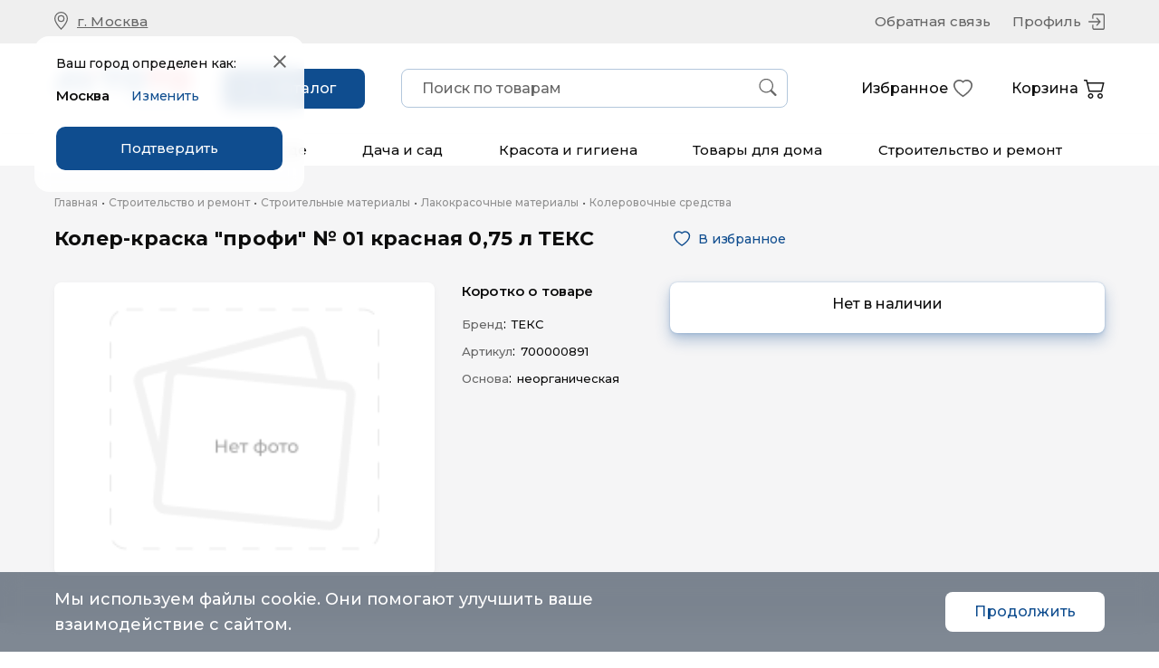

--- FILE ---
content_type: text/html; charset=utf-8
request_url: https://www.google.com/recaptcha/api2/anchor?ar=1&k=6Le6_esiAAAAAHHtfrH8JOHrRccwYoXyvppce_fo&co=aHR0cHM6Ly9tYXJrZXQuYXZ0b3RvLnJ1OjQ0Mw..&hl=en&v=9TiwnJFHeuIw_s0wSd3fiKfN&size=invisible&anchor-ms=20000&execute-ms=30000&cb=eas3kn12desc
body_size: 48171
content:
<!DOCTYPE HTML><html dir="ltr" lang="en"><head><meta http-equiv="Content-Type" content="text/html; charset=UTF-8">
<meta http-equiv="X-UA-Compatible" content="IE=edge">
<title>reCAPTCHA</title>
<style type="text/css">
/* cyrillic-ext */
@font-face {
  font-family: 'Roboto';
  font-style: normal;
  font-weight: 400;
  font-stretch: 100%;
  src: url(//fonts.gstatic.com/s/roboto/v48/KFO7CnqEu92Fr1ME7kSn66aGLdTylUAMa3GUBHMdazTgWw.woff2) format('woff2');
  unicode-range: U+0460-052F, U+1C80-1C8A, U+20B4, U+2DE0-2DFF, U+A640-A69F, U+FE2E-FE2F;
}
/* cyrillic */
@font-face {
  font-family: 'Roboto';
  font-style: normal;
  font-weight: 400;
  font-stretch: 100%;
  src: url(//fonts.gstatic.com/s/roboto/v48/KFO7CnqEu92Fr1ME7kSn66aGLdTylUAMa3iUBHMdazTgWw.woff2) format('woff2');
  unicode-range: U+0301, U+0400-045F, U+0490-0491, U+04B0-04B1, U+2116;
}
/* greek-ext */
@font-face {
  font-family: 'Roboto';
  font-style: normal;
  font-weight: 400;
  font-stretch: 100%;
  src: url(//fonts.gstatic.com/s/roboto/v48/KFO7CnqEu92Fr1ME7kSn66aGLdTylUAMa3CUBHMdazTgWw.woff2) format('woff2');
  unicode-range: U+1F00-1FFF;
}
/* greek */
@font-face {
  font-family: 'Roboto';
  font-style: normal;
  font-weight: 400;
  font-stretch: 100%;
  src: url(//fonts.gstatic.com/s/roboto/v48/KFO7CnqEu92Fr1ME7kSn66aGLdTylUAMa3-UBHMdazTgWw.woff2) format('woff2');
  unicode-range: U+0370-0377, U+037A-037F, U+0384-038A, U+038C, U+038E-03A1, U+03A3-03FF;
}
/* math */
@font-face {
  font-family: 'Roboto';
  font-style: normal;
  font-weight: 400;
  font-stretch: 100%;
  src: url(//fonts.gstatic.com/s/roboto/v48/KFO7CnqEu92Fr1ME7kSn66aGLdTylUAMawCUBHMdazTgWw.woff2) format('woff2');
  unicode-range: U+0302-0303, U+0305, U+0307-0308, U+0310, U+0312, U+0315, U+031A, U+0326-0327, U+032C, U+032F-0330, U+0332-0333, U+0338, U+033A, U+0346, U+034D, U+0391-03A1, U+03A3-03A9, U+03B1-03C9, U+03D1, U+03D5-03D6, U+03F0-03F1, U+03F4-03F5, U+2016-2017, U+2034-2038, U+203C, U+2040, U+2043, U+2047, U+2050, U+2057, U+205F, U+2070-2071, U+2074-208E, U+2090-209C, U+20D0-20DC, U+20E1, U+20E5-20EF, U+2100-2112, U+2114-2115, U+2117-2121, U+2123-214F, U+2190, U+2192, U+2194-21AE, U+21B0-21E5, U+21F1-21F2, U+21F4-2211, U+2213-2214, U+2216-22FF, U+2308-230B, U+2310, U+2319, U+231C-2321, U+2336-237A, U+237C, U+2395, U+239B-23B7, U+23D0, U+23DC-23E1, U+2474-2475, U+25AF, U+25B3, U+25B7, U+25BD, U+25C1, U+25CA, U+25CC, U+25FB, U+266D-266F, U+27C0-27FF, U+2900-2AFF, U+2B0E-2B11, U+2B30-2B4C, U+2BFE, U+3030, U+FF5B, U+FF5D, U+1D400-1D7FF, U+1EE00-1EEFF;
}
/* symbols */
@font-face {
  font-family: 'Roboto';
  font-style: normal;
  font-weight: 400;
  font-stretch: 100%;
  src: url(//fonts.gstatic.com/s/roboto/v48/KFO7CnqEu92Fr1ME7kSn66aGLdTylUAMaxKUBHMdazTgWw.woff2) format('woff2');
  unicode-range: U+0001-000C, U+000E-001F, U+007F-009F, U+20DD-20E0, U+20E2-20E4, U+2150-218F, U+2190, U+2192, U+2194-2199, U+21AF, U+21E6-21F0, U+21F3, U+2218-2219, U+2299, U+22C4-22C6, U+2300-243F, U+2440-244A, U+2460-24FF, U+25A0-27BF, U+2800-28FF, U+2921-2922, U+2981, U+29BF, U+29EB, U+2B00-2BFF, U+4DC0-4DFF, U+FFF9-FFFB, U+10140-1018E, U+10190-1019C, U+101A0, U+101D0-101FD, U+102E0-102FB, U+10E60-10E7E, U+1D2C0-1D2D3, U+1D2E0-1D37F, U+1F000-1F0FF, U+1F100-1F1AD, U+1F1E6-1F1FF, U+1F30D-1F30F, U+1F315, U+1F31C, U+1F31E, U+1F320-1F32C, U+1F336, U+1F378, U+1F37D, U+1F382, U+1F393-1F39F, U+1F3A7-1F3A8, U+1F3AC-1F3AF, U+1F3C2, U+1F3C4-1F3C6, U+1F3CA-1F3CE, U+1F3D4-1F3E0, U+1F3ED, U+1F3F1-1F3F3, U+1F3F5-1F3F7, U+1F408, U+1F415, U+1F41F, U+1F426, U+1F43F, U+1F441-1F442, U+1F444, U+1F446-1F449, U+1F44C-1F44E, U+1F453, U+1F46A, U+1F47D, U+1F4A3, U+1F4B0, U+1F4B3, U+1F4B9, U+1F4BB, U+1F4BF, U+1F4C8-1F4CB, U+1F4D6, U+1F4DA, U+1F4DF, U+1F4E3-1F4E6, U+1F4EA-1F4ED, U+1F4F7, U+1F4F9-1F4FB, U+1F4FD-1F4FE, U+1F503, U+1F507-1F50B, U+1F50D, U+1F512-1F513, U+1F53E-1F54A, U+1F54F-1F5FA, U+1F610, U+1F650-1F67F, U+1F687, U+1F68D, U+1F691, U+1F694, U+1F698, U+1F6AD, U+1F6B2, U+1F6B9-1F6BA, U+1F6BC, U+1F6C6-1F6CF, U+1F6D3-1F6D7, U+1F6E0-1F6EA, U+1F6F0-1F6F3, U+1F6F7-1F6FC, U+1F700-1F7FF, U+1F800-1F80B, U+1F810-1F847, U+1F850-1F859, U+1F860-1F887, U+1F890-1F8AD, U+1F8B0-1F8BB, U+1F8C0-1F8C1, U+1F900-1F90B, U+1F93B, U+1F946, U+1F984, U+1F996, U+1F9E9, U+1FA00-1FA6F, U+1FA70-1FA7C, U+1FA80-1FA89, U+1FA8F-1FAC6, U+1FACE-1FADC, U+1FADF-1FAE9, U+1FAF0-1FAF8, U+1FB00-1FBFF;
}
/* vietnamese */
@font-face {
  font-family: 'Roboto';
  font-style: normal;
  font-weight: 400;
  font-stretch: 100%;
  src: url(//fonts.gstatic.com/s/roboto/v48/KFO7CnqEu92Fr1ME7kSn66aGLdTylUAMa3OUBHMdazTgWw.woff2) format('woff2');
  unicode-range: U+0102-0103, U+0110-0111, U+0128-0129, U+0168-0169, U+01A0-01A1, U+01AF-01B0, U+0300-0301, U+0303-0304, U+0308-0309, U+0323, U+0329, U+1EA0-1EF9, U+20AB;
}
/* latin-ext */
@font-face {
  font-family: 'Roboto';
  font-style: normal;
  font-weight: 400;
  font-stretch: 100%;
  src: url(//fonts.gstatic.com/s/roboto/v48/KFO7CnqEu92Fr1ME7kSn66aGLdTylUAMa3KUBHMdazTgWw.woff2) format('woff2');
  unicode-range: U+0100-02BA, U+02BD-02C5, U+02C7-02CC, U+02CE-02D7, U+02DD-02FF, U+0304, U+0308, U+0329, U+1D00-1DBF, U+1E00-1E9F, U+1EF2-1EFF, U+2020, U+20A0-20AB, U+20AD-20C0, U+2113, U+2C60-2C7F, U+A720-A7FF;
}
/* latin */
@font-face {
  font-family: 'Roboto';
  font-style: normal;
  font-weight: 400;
  font-stretch: 100%;
  src: url(//fonts.gstatic.com/s/roboto/v48/KFO7CnqEu92Fr1ME7kSn66aGLdTylUAMa3yUBHMdazQ.woff2) format('woff2');
  unicode-range: U+0000-00FF, U+0131, U+0152-0153, U+02BB-02BC, U+02C6, U+02DA, U+02DC, U+0304, U+0308, U+0329, U+2000-206F, U+20AC, U+2122, U+2191, U+2193, U+2212, U+2215, U+FEFF, U+FFFD;
}
/* cyrillic-ext */
@font-face {
  font-family: 'Roboto';
  font-style: normal;
  font-weight: 500;
  font-stretch: 100%;
  src: url(//fonts.gstatic.com/s/roboto/v48/KFO7CnqEu92Fr1ME7kSn66aGLdTylUAMa3GUBHMdazTgWw.woff2) format('woff2');
  unicode-range: U+0460-052F, U+1C80-1C8A, U+20B4, U+2DE0-2DFF, U+A640-A69F, U+FE2E-FE2F;
}
/* cyrillic */
@font-face {
  font-family: 'Roboto';
  font-style: normal;
  font-weight: 500;
  font-stretch: 100%;
  src: url(//fonts.gstatic.com/s/roboto/v48/KFO7CnqEu92Fr1ME7kSn66aGLdTylUAMa3iUBHMdazTgWw.woff2) format('woff2');
  unicode-range: U+0301, U+0400-045F, U+0490-0491, U+04B0-04B1, U+2116;
}
/* greek-ext */
@font-face {
  font-family: 'Roboto';
  font-style: normal;
  font-weight: 500;
  font-stretch: 100%;
  src: url(//fonts.gstatic.com/s/roboto/v48/KFO7CnqEu92Fr1ME7kSn66aGLdTylUAMa3CUBHMdazTgWw.woff2) format('woff2');
  unicode-range: U+1F00-1FFF;
}
/* greek */
@font-face {
  font-family: 'Roboto';
  font-style: normal;
  font-weight: 500;
  font-stretch: 100%;
  src: url(//fonts.gstatic.com/s/roboto/v48/KFO7CnqEu92Fr1ME7kSn66aGLdTylUAMa3-UBHMdazTgWw.woff2) format('woff2');
  unicode-range: U+0370-0377, U+037A-037F, U+0384-038A, U+038C, U+038E-03A1, U+03A3-03FF;
}
/* math */
@font-face {
  font-family: 'Roboto';
  font-style: normal;
  font-weight: 500;
  font-stretch: 100%;
  src: url(//fonts.gstatic.com/s/roboto/v48/KFO7CnqEu92Fr1ME7kSn66aGLdTylUAMawCUBHMdazTgWw.woff2) format('woff2');
  unicode-range: U+0302-0303, U+0305, U+0307-0308, U+0310, U+0312, U+0315, U+031A, U+0326-0327, U+032C, U+032F-0330, U+0332-0333, U+0338, U+033A, U+0346, U+034D, U+0391-03A1, U+03A3-03A9, U+03B1-03C9, U+03D1, U+03D5-03D6, U+03F0-03F1, U+03F4-03F5, U+2016-2017, U+2034-2038, U+203C, U+2040, U+2043, U+2047, U+2050, U+2057, U+205F, U+2070-2071, U+2074-208E, U+2090-209C, U+20D0-20DC, U+20E1, U+20E5-20EF, U+2100-2112, U+2114-2115, U+2117-2121, U+2123-214F, U+2190, U+2192, U+2194-21AE, U+21B0-21E5, U+21F1-21F2, U+21F4-2211, U+2213-2214, U+2216-22FF, U+2308-230B, U+2310, U+2319, U+231C-2321, U+2336-237A, U+237C, U+2395, U+239B-23B7, U+23D0, U+23DC-23E1, U+2474-2475, U+25AF, U+25B3, U+25B7, U+25BD, U+25C1, U+25CA, U+25CC, U+25FB, U+266D-266F, U+27C0-27FF, U+2900-2AFF, U+2B0E-2B11, U+2B30-2B4C, U+2BFE, U+3030, U+FF5B, U+FF5D, U+1D400-1D7FF, U+1EE00-1EEFF;
}
/* symbols */
@font-face {
  font-family: 'Roboto';
  font-style: normal;
  font-weight: 500;
  font-stretch: 100%;
  src: url(//fonts.gstatic.com/s/roboto/v48/KFO7CnqEu92Fr1ME7kSn66aGLdTylUAMaxKUBHMdazTgWw.woff2) format('woff2');
  unicode-range: U+0001-000C, U+000E-001F, U+007F-009F, U+20DD-20E0, U+20E2-20E4, U+2150-218F, U+2190, U+2192, U+2194-2199, U+21AF, U+21E6-21F0, U+21F3, U+2218-2219, U+2299, U+22C4-22C6, U+2300-243F, U+2440-244A, U+2460-24FF, U+25A0-27BF, U+2800-28FF, U+2921-2922, U+2981, U+29BF, U+29EB, U+2B00-2BFF, U+4DC0-4DFF, U+FFF9-FFFB, U+10140-1018E, U+10190-1019C, U+101A0, U+101D0-101FD, U+102E0-102FB, U+10E60-10E7E, U+1D2C0-1D2D3, U+1D2E0-1D37F, U+1F000-1F0FF, U+1F100-1F1AD, U+1F1E6-1F1FF, U+1F30D-1F30F, U+1F315, U+1F31C, U+1F31E, U+1F320-1F32C, U+1F336, U+1F378, U+1F37D, U+1F382, U+1F393-1F39F, U+1F3A7-1F3A8, U+1F3AC-1F3AF, U+1F3C2, U+1F3C4-1F3C6, U+1F3CA-1F3CE, U+1F3D4-1F3E0, U+1F3ED, U+1F3F1-1F3F3, U+1F3F5-1F3F7, U+1F408, U+1F415, U+1F41F, U+1F426, U+1F43F, U+1F441-1F442, U+1F444, U+1F446-1F449, U+1F44C-1F44E, U+1F453, U+1F46A, U+1F47D, U+1F4A3, U+1F4B0, U+1F4B3, U+1F4B9, U+1F4BB, U+1F4BF, U+1F4C8-1F4CB, U+1F4D6, U+1F4DA, U+1F4DF, U+1F4E3-1F4E6, U+1F4EA-1F4ED, U+1F4F7, U+1F4F9-1F4FB, U+1F4FD-1F4FE, U+1F503, U+1F507-1F50B, U+1F50D, U+1F512-1F513, U+1F53E-1F54A, U+1F54F-1F5FA, U+1F610, U+1F650-1F67F, U+1F687, U+1F68D, U+1F691, U+1F694, U+1F698, U+1F6AD, U+1F6B2, U+1F6B9-1F6BA, U+1F6BC, U+1F6C6-1F6CF, U+1F6D3-1F6D7, U+1F6E0-1F6EA, U+1F6F0-1F6F3, U+1F6F7-1F6FC, U+1F700-1F7FF, U+1F800-1F80B, U+1F810-1F847, U+1F850-1F859, U+1F860-1F887, U+1F890-1F8AD, U+1F8B0-1F8BB, U+1F8C0-1F8C1, U+1F900-1F90B, U+1F93B, U+1F946, U+1F984, U+1F996, U+1F9E9, U+1FA00-1FA6F, U+1FA70-1FA7C, U+1FA80-1FA89, U+1FA8F-1FAC6, U+1FACE-1FADC, U+1FADF-1FAE9, U+1FAF0-1FAF8, U+1FB00-1FBFF;
}
/* vietnamese */
@font-face {
  font-family: 'Roboto';
  font-style: normal;
  font-weight: 500;
  font-stretch: 100%;
  src: url(//fonts.gstatic.com/s/roboto/v48/KFO7CnqEu92Fr1ME7kSn66aGLdTylUAMa3OUBHMdazTgWw.woff2) format('woff2');
  unicode-range: U+0102-0103, U+0110-0111, U+0128-0129, U+0168-0169, U+01A0-01A1, U+01AF-01B0, U+0300-0301, U+0303-0304, U+0308-0309, U+0323, U+0329, U+1EA0-1EF9, U+20AB;
}
/* latin-ext */
@font-face {
  font-family: 'Roboto';
  font-style: normal;
  font-weight: 500;
  font-stretch: 100%;
  src: url(//fonts.gstatic.com/s/roboto/v48/KFO7CnqEu92Fr1ME7kSn66aGLdTylUAMa3KUBHMdazTgWw.woff2) format('woff2');
  unicode-range: U+0100-02BA, U+02BD-02C5, U+02C7-02CC, U+02CE-02D7, U+02DD-02FF, U+0304, U+0308, U+0329, U+1D00-1DBF, U+1E00-1E9F, U+1EF2-1EFF, U+2020, U+20A0-20AB, U+20AD-20C0, U+2113, U+2C60-2C7F, U+A720-A7FF;
}
/* latin */
@font-face {
  font-family: 'Roboto';
  font-style: normal;
  font-weight: 500;
  font-stretch: 100%;
  src: url(//fonts.gstatic.com/s/roboto/v48/KFO7CnqEu92Fr1ME7kSn66aGLdTylUAMa3yUBHMdazQ.woff2) format('woff2');
  unicode-range: U+0000-00FF, U+0131, U+0152-0153, U+02BB-02BC, U+02C6, U+02DA, U+02DC, U+0304, U+0308, U+0329, U+2000-206F, U+20AC, U+2122, U+2191, U+2193, U+2212, U+2215, U+FEFF, U+FFFD;
}
/* cyrillic-ext */
@font-face {
  font-family: 'Roboto';
  font-style: normal;
  font-weight: 900;
  font-stretch: 100%;
  src: url(//fonts.gstatic.com/s/roboto/v48/KFO7CnqEu92Fr1ME7kSn66aGLdTylUAMa3GUBHMdazTgWw.woff2) format('woff2');
  unicode-range: U+0460-052F, U+1C80-1C8A, U+20B4, U+2DE0-2DFF, U+A640-A69F, U+FE2E-FE2F;
}
/* cyrillic */
@font-face {
  font-family: 'Roboto';
  font-style: normal;
  font-weight: 900;
  font-stretch: 100%;
  src: url(//fonts.gstatic.com/s/roboto/v48/KFO7CnqEu92Fr1ME7kSn66aGLdTylUAMa3iUBHMdazTgWw.woff2) format('woff2');
  unicode-range: U+0301, U+0400-045F, U+0490-0491, U+04B0-04B1, U+2116;
}
/* greek-ext */
@font-face {
  font-family: 'Roboto';
  font-style: normal;
  font-weight: 900;
  font-stretch: 100%;
  src: url(//fonts.gstatic.com/s/roboto/v48/KFO7CnqEu92Fr1ME7kSn66aGLdTylUAMa3CUBHMdazTgWw.woff2) format('woff2');
  unicode-range: U+1F00-1FFF;
}
/* greek */
@font-face {
  font-family: 'Roboto';
  font-style: normal;
  font-weight: 900;
  font-stretch: 100%;
  src: url(//fonts.gstatic.com/s/roboto/v48/KFO7CnqEu92Fr1ME7kSn66aGLdTylUAMa3-UBHMdazTgWw.woff2) format('woff2');
  unicode-range: U+0370-0377, U+037A-037F, U+0384-038A, U+038C, U+038E-03A1, U+03A3-03FF;
}
/* math */
@font-face {
  font-family: 'Roboto';
  font-style: normal;
  font-weight: 900;
  font-stretch: 100%;
  src: url(//fonts.gstatic.com/s/roboto/v48/KFO7CnqEu92Fr1ME7kSn66aGLdTylUAMawCUBHMdazTgWw.woff2) format('woff2');
  unicode-range: U+0302-0303, U+0305, U+0307-0308, U+0310, U+0312, U+0315, U+031A, U+0326-0327, U+032C, U+032F-0330, U+0332-0333, U+0338, U+033A, U+0346, U+034D, U+0391-03A1, U+03A3-03A9, U+03B1-03C9, U+03D1, U+03D5-03D6, U+03F0-03F1, U+03F4-03F5, U+2016-2017, U+2034-2038, U+203C, U+2040, U+2043, U+2047, U+2050, U+2057, U+205F, U+2070-2071, U+2074-208E, U+2090-209C, U+20D0-20DC, U+20E1, U+20E5-20EF, U+2100-2112, U+2114-2115, U+2117-2121, U+2123-214F, U+2190, U+2192, U+2194-21AE, U+21B0-21E5, U+21F1-21F2, U+21F4-2211, U+2213-2214, U+2216-22FF, U+2308-230B, U+2310, U+2319, U+231C-2321, U+2336-237A, U+237C, U+2395, U+239B-23B7, U+23D0, U+23DC-23E1, U+2474-2475, U+25AF, U+25B3, U+25B7, U+25BD, U+25C1, U+25CA, U+25CC, U+25FB, U+266D-266F, U+27C0-27FF, U+2900-2AFF, U+2B0E-2B11, U+2B30-2B4C, U+2BFE, U+3030, U+FF5B, U+FF5D, U+1D400-1D7FF, U+1EE00-1EEFF;
}
/* symbols */
@font-face {
  font-family: 'Roboto';
  font-style: normal;
  font-weight: 900;
  font-stretch: 100%;
  src: url(//fonts.gstatic.com/s/roboto/v48/KFO7CnqEu92Fr1ME7kSn66aGLdTylUAMaxKUBHMdazTgWw.woff2) format('woff2');
  unicode-range: U+0001-000C, U+000E-001F, U+007F-009F, U+20DD-20E0, U+20E2-20E4, U+2150-218F, U+2190, U+2192, U+2194-2199, U+21AF, U+21E6-21F0, U+21F3, U+2218-2219, U+2299, U+22C4-22C6, U+2300-243F, U+2440-244A, U+2460-24FF, U+25A0-27BF, U+2800-28FF, U+2921-2922, U+2981, U+29BF, U+29EB, U+2B00-2BFF, U+4DC0-4DFF, U+FFF9-FFFB, U+10140-1018E, U+10190-1019C, U+101A0, U+101D0-101FD, U+102E0-102FB, U+10E60-10E7E, U+1D2C0-1D2D3, U+1D2E0-1D37F, U+1F000-1F0FF, U+1F100-1F1AD, U+1F1E6-1F1FF, U+1F30D-1F30F, U+1F315, U+1F31C, U+1F31E, U+1F320-1F32C, U+1F336, U+1F378, U+1F37D, U+1F382, U+1F393-1F39F, U+1F3A7-1F3A8, U+1F3AC-1F3AF, U+1F3C2, U+1F3C4-1F3C6, U+1F3CA-1F3CE, U+1F3D4-1F3E0, U+1F3ED, U+1F3F1-1F3F3, U+1F3F5-1F3F7, U+1F408, U+1F415, U+1F41F, U+1F426, U+1F43F, U+1F441-1F442, U+1F444, U+1F446-1F449, U+1F44C-1F44E, U+1F453, U+1F46A, U+1F47D, U+1F4A3, U+1F4B0, U+1F4B3, U+1F4B9, U+1F4BB, U+1F4BF, U+1F4C8-1F4CB, U+1F4D6, U+1F4DA, U+1F4DF, U+1F4E3-1F4E6, U+1F4EA-1F4ED, U+1F4F7, U+1F4F9-1F4FB, U+1F4FD-1F4FE, U+1F503, U+1F507-1F50B, U+1F50D, U+1F512-1F513, U+1F53E-1F54A, U+1F54F-1F5FA, U+1F610, U+1F650-1F67F, U+1F687, U+1F68D, U+1F691, U+1F694, U+1F698, U+1F6AD, U+1F6B2, U+1F6B9-1F6BA, U+1F6BC, U+1F6C6-1F6CF, U+1F6D3-1F6D7, U+1F6E0-1F6EA, U+1F6F0-1F6F3, U+1F6F7-1F6FC, U+1F700-1F7FF, U+1F800-1F80B, U+1F810-1F847, U+1F850-1F859, U+1F860-1F887, U+1F890-1F8AD, U+1F8B0-1F8BB, U+1F8C0-1F8C1, U+1F900-1F90B, U+1F93B, U+1F946, U+1F984, U+1F996, U+1F9E9, U+1FA00-1FA6F, U+1FA70-1FA7C, U+1FA80-1FA89, U+1FA8F-1FAC6, U+1FACE-1FADC, U+1FADF-1FAE9, U+1FAF0-1FAF8, U+1FB00-1FBFF;
}
/* vietnamese */
@font-face {
  font-family: 'Roboto';
  font-style: normal;
  font-weight: 900;
  font-stretch: 100%;
  src: url(//fonts.gstatic.com/s/roboto/v48/KFO7CnqEu92Fr1ME7kSn66aGLdTylUAMa3OUBHMdazTgWw.woff2) format('woff2');
  unicode-range: U+0102-0103, U+0110-0111, U+0128-0129, U+0168-0169, U+01A0-01A1, U+01AF-01B0, U+0300-0301, U+0303-0304, U+0308-0309, U+0323, U+0329, U+1EA0-1EF9, U+20AB;
}
/* latin-ext */
@font-face {
  font-family: 'Roboto';
  font-style: normal;
  font-weight: 900;
  font-stretch: 100%;
  src: url(//fonts.gstatic.com/s/roboto/v48/KFO7CnqEu92Fr1ME7kSn66aGLdTylUAMa3KUBHMdazTgWw.woff2) format('woff2');
  unicode-range: U+0100-02BA, U+02BD-02C5, U+02C7-02CC, U+02CE-02D7, U+02DD-02FF, U+0304, U+0308, U+0329, U+1D00-1DBF, U+1E00-1E9F, U+1EF2-1EFF, U+2020, U+20A0-20AB, U+20AD-20C0, U+2113, U+2C60-2C7F, U+A720-A7FF;
}
/* latin */
@font-face {
  font-family: 'Roboto';
  font-style: normal;
  font-weight: 900;
  font-stretch: 100%;
  src: url(//fonts.gstatic.com/s/roboto/v48/KFO7CnqEu92Fr1ME7kSn66aGLdTylUAMa3yUBHMdazQ.woff2) format('woff2');
  unicode-range: U+0000-00FF, U+0131, U+0152-0153, U+02BB-02BC, U+02C6, U+02DA, U+02DC, U+0304, U+0308, U+0329, U+2000-206F, U+20AC, U+2122, U+2191, U+2193, U+2212, U+2215, U+FEFF, U+FFFD;
}

</style>
<link rel="stylesheet" type="text/css" href="https://www.gstatic.com/recaptcha/releases/9TiwnJFHeuIw_s0wSd3fiKfN/styles__ltr.css">
<script nonce="sX8hSNjYoaO-mN1NzE97TA" type="text/javascript">window['__recaptcha_api'] = 'https://www.google.com/recaptcha/api2/';</script>
<script type="text/javascript" src="https://www.gstatic.com/recaptcha/releases/9TiwnJFHeuIw_s0wSd3fiKfN/recaptcha__en.js" nonce="sX8hSNjYoaO-mN1NzE97TA">
      
    </script></head>
<body><div id="rc-anchor-alert" class="rc-anchor-alert"></div>
<input type="hidden" id="recaptcha-token" value="[base64]">
<script type="text/javascript" nonce="sX8hSNjYoaO-mN1NzE97TA">
      recaptcha.anchor.Main.init("[\x22ainput\x22,[\x22bgdata\x22,\x22\x22,\[base64]/[base64]/[base64]/[base64]/cjw8ejpyPj4+eil9Y2F0Y2gobCl7dGhyb3cgbDt9fSxIPWZ1bmN0aW9uKHcsdCx6KXtpZih3PT0xOTR8fHc9PTIwOCl0LnZbd10/dC52W3ddLmNvbmNhdCh6KTp0LnZbd109b2Yoeix0KTtlbHNle2lmKHQuYkImJnchPTMxNylyZXR1cm47dz09NjZ8fHc9PTEyMnx8dz09NDcwfHx3PT00NHx8dz09NDE2fHx3PT0zOTd8fHc9PTQyMXx8dz09Njh8fHc9PTcwfHx3PT0xODQ/[base64]/[base64]/[base64]/bmV3IGRbVl0oSlswXSk6cD09Mj9uZXcgZFtWXShKWzBdLEpbMV0pOnA9PTM/bmV3IGRbVl0oSlswXSxKWzFdLEpbMl0pOnA9PTQ/[base64]/[base64]/[base64]/[base64]\x22,\[base64]\x22,\x22TcOww7XCicO7FsOdwrnCkl82G8OcN1TChGAYw6bDqyTCn3k9f8O2w4UCw7nCsFNtEDXDlsKmw7UbEMKSw4nDv8OdWMOfwpAYcS3CiVbDiT9Gw5TColdaQcKNOkTDqQ9Ow5BlesKbB8K0OcKHWFoMwo0cwpN/w5okw4Rlw5DDjRMpekwlMsKDw7B4OsOGwrTDh8OwLMK5w7rDr0dUHcOiVsKrT3DCrzRkwoR/w7TCoWpxZgFCw4bCqWAswoplA8OPLMOkBSg0ISBqwp/CjWB3wpTCgVfCu1fDu8K2XUjCgE9WEMOfw7F+w5s4HsOxG2EYRsOLbcKYw6xuw70vNjpLa8O1w5bCp8OxL8KjOC/CqsKeIcKMwp3DpMOlw4YYw6PDvMO2wqpqDCoxwoPDnMOnTU3Dj8O8TcOhwpU0UMOMeVNZRQzDm8K7dsK0wqfCkMOqSm/CgR/Dr2nCpwFyX8OAOMO7wozDj8OQwq9ewqp/dnhuE8O+wo0RL8ObSwPCuMKUbkLDqx0HVEV0NVzChMK0wpQvKSbCicKCWW7Djg/CvcKkw4N1CMOrwq7Ck8KwRMONFVTDs8KMwpMywoPCicKdw67DukLCkmoTw5kFwqAtw5XCi8KSwr3DocOJcsKPLsO8w4tewqTDvsKKwq9Ow6zCmzVeMsKRFcOaZXXCp8KmH0/ChMO0w4cnw7hnw4MGHcOTZMKuw4kKw5vCv0vDisKnwpjCssO1Gz4ww5IAZcKRasKfU8KUdMOqSCfCtxMjwrPDjMOJwr/CjlZoQcKDTUgXWMOVw653woxmO37DhRRTw69fw5PCmsKww40WA8OywovCl8O/DXHCocKvw74ow5xew7geIMKkw4lHw4N/NhPDux7ChsKvw6Utw6Mow53Cj8KpNcKbXwzDksOCFsOMCXrCmsKdDhDDtnBOfRPDnCvDu1kkQcOFGcKEwonDssK0bsKOwro7w6QAUmE1wrEhw5DCiMO7YsKLw544wrY9DMKdwqXCjcOUwqcSHcK/w6Rmwp3CjlLCtsO5w4vCocK/w4hBDsKcV8KzwrjDrBXCvcKwwrEwPwsQfULCncK9QmcTMMKIamnCi8OhwrXDpQcFw67Du0bCmmLCigdFIsKewrfCvk93wpXCgxdowoLCsmzClMKULGw7wprCqcKrw6nDgFbCvcObBsOeWhAXHgFOVcOowqrDpF1SeiPDqsOewrjDlsK+a8K/w4ZAYxrCjMOCbw8wwqzCvcOcw69rw7Y6w4PCmMO3bXUDecOvMsOzw53CnMOHRcKcw4MKJcKcwqbDgDpXRsK5d8OnJcO6NsKvCCrDscOdQUtwNz5iwq9GEjVHKMKuwpxfdipqw58Yw4fCtRzDpkVswptqSg7Ct8K9wokhDsO7wqk/wq7DoljChyxwEknClsK6GcO8BWTDi2fDtjMLw4vCh0RTA8KAwpdaQizDlsO9woXDjcOAw5TCkMOqW8OWKMKgX8OWQMOSwrpjbsKyexQswq/DkFTDnMKJS8Oqw7YmdsOxGcK+w5lyw4gXwrrCq8KUXA3DixvDgDUgwpLCuG3CrcOxT8OOwp0AbMKnLABLw5Y+XsOEJhAWWXddwqjCtsKGw7zDkkgab8Kqwp57F3LDnzU/eMKcVcKlwp98wot0w7UdwrLDksKtJsOcfcKawr7Dg2nDmEYKwr/Dt8KKX8OpRsOVfsOJasKTCcKwSsO+E3FiZcOMDj5BKHAKwqlKG8O8w4zChsKywrjCtmDDsgrDnMOVVcKuaX1Awpg4SmMlOMKzwrk9K8OUw6HChcKzG3EZd8Kow6rCo1J5wq/[base64]/wrQHwqlsWTYbGcOiw4vDosO7asKdYMOIwp/ClEUCwrHDoMKAGcOOLzjDujAEwqrDtcOkw7fDncKqw7A8C8O6w4I4JcK2DEIywobDrW8IfVgGGhrDh2zDkhprYDrCnMO/[base64]/CkcKswo4kw61kw5LCrEQDwpTCnSPDmMK2w5/Cvk/DlBjCqMOBRwlHK8OCw4t6wrbCiMOxwp8vw6V/w4sodsO8wprDqsKUB0vDk8Ovwq84w6zDrxw+wqnDucKaKnItfzjCigVhS8O3d07DkcKgwqzCui/CrcOrw6LCvMKewqc4b8KhQsKeLMOnwqrDllNAwqJ0wp3Cr187GsKsecKpVxLChncyFMK/wpzDpsObHgkGC37Chm7CiEPCrWERHsO6a8ObV0XCuVLDnw3DtSPDmMOSfcO0wrzCncOWwo9OEhfDvcO2DMO9wqfCrcKRE8KFcwR8SmrDt8OKP8O/IFYEw49Rw5rDgw8ew67Do8KxwrUTw6QgeG8fOC5ywqZ+wpHCgls7b8Kiw5zCmwAxczzCkSR5HsKuRsOzSRfDoMO0wr02BMKlLgtdw4cAw73DtsO8MBTDsGLDuMKLNkYAw5LCnsKpw63CvcOYw7/Cr3U0wpnClTvCgMOtIlRybwJbwq3CucOkw6zChcK0w7IZWihGenMjwpzCk2bDiFrCisOvw73DoMKHd3jDpFPCkMOkw67Dq8Kww4U8FD/ChkkGGz3CqsOQGGHCrQjCocOewp/CiHAmMxhWw73DiVnCohNxH35Uw7rDjDtPVwJlNsOHQsOgBkHDvsKnXMOpw4V6ZC5EwpDCucOXA8KVAGAvJcOPw4jDiDXDoE8Vwp7ChsOew4PCn8K4wpvCkMO3w747w5PDi8OGKMKEw5jClTFSwpAma0zCqsK/w4nDtcKpX8ObRQrDk8OCfSPDu0rDusKVw4APL8KRwpjDh1jCtcOYYB9nScKPMsOBw7DDs8Ohw6FLwofDvjBHwp/DoMKXw6NhDsOIScOuWlTClcKDIcK5wqBYLGEiT8Kjw7dqwp9EJsKyL8KKw6/CsE/Ch8O1D8OkTlPDqcOGQcKQLcKEw69Jwo7CgsO2BRMOQ8OvRTw7w6lOw4lbWQ8fScOkSQFMYsKOHwLDpXXDicKLw7lzw7/[base64]/Dp8ONWsKlwpA/wpsyw4fCjTVWwqYIwqDCqStqw4zDjsOww6BrYCXDvHYBwpXClU/CjmnCqcOpNcK3S8KNwp3ClcKvwpDCt8KkIMKbwpTDt8K6w7ppw6FBeww+ETM0WcORQSnDo8K6b8Kow5ZfIgxvwpVDCsOjEsONacO3w4IPwoZ/RcKywpJ/[base64]/Cp33CgcOdwoFqWcOOwrrCtcK8b8KxwqVhw4rCjm/[base64]/DjcOAwoBCw7PCk8KBMD/CnMOhZHl/w4fCk8OHwo8mwpYvw5fClBN4wo3DlUJew7jCscOhJsKFw4QJHMK7w7Nww60sw4XDssOAw4h2ecK6wrjCrcKXw78vwrrCr8O6wp/DpH/CumAUPyzCmE1QC20AOcOAIsKfw6ZBw4Bnw5DDkEgMwqMnw43DnEzCg8OPwqDCrMOgUcK1w4BXw7dALXk6F8K7w7RDw7rDmcOHw63Cg0jDqMKjCRcIVsK+IxxGeTc7Ui/DszoSw5vCrlgXRsKoL8OOw6XCvULCvHAWwqE1QsODIgRIwpxGBmDDrMKhw6NpwrR9JnjDuX1VLcKRwpc/[base64]/DtGhhIMKYeTzCgX0hwpjCvmELw6JWPsKKRn/CizjDpMOpSVrCrFYuw6tEd8KDVMK4SlB7R07CoDLDg8KxESfCjFvDgD9+JMKqw4hAw7HCusK4dQFCLEcXPMOAw57DscOJwpjDrEdsw6BkdH3CjMOEEVXDr8OUwo4xAMO7wpjCjDNkf8KYHlnDnDPChsKEdgNQw7tGbHLDqCgUwprCsSrCqGx/woNdw5jDsygmKcO5Q8Kcw5Yxwqwmw5BuwpfDpcOTw7XCgg7Dg8OqHgfDtcOvS8K2chPDqDIvwrEMDsOdwr3CmsOzw6FAwoBWwpYcThPCtX/CngVQw4fDqcOpe8OHJVgvw40FwrzCqsOrwoPCisKgw6rCmsK+wpltw7w/[base64]/DlCRnw6ofBzvCnsOjPcKWe8OtdcO5UcKpwqsxVxzCjzXDm8ODMcKUw63DmS7CnnItw4PCjMKJwrrChMKvITLCqMOrw74hPRvCmcKrEHVwRl/Cg8KJUDcKZsOTDMKcdcKPw4jDssOPZcONf8OSw54KREnDqsOzwqvDlsOXw6sOw4fCjQ5LIMO8PDrCmcOndC9TwrFWwrhTXsKow745wqNBwoLCnV7DtMKBWsKwwq9dwqF9w4nCiQgJw5bDjnPClsObw4RZYQg1wqHDsU1hwqN6RMOCw7/CuH9Iw7XDoMKIPsKGBjbCuwXCpV9UwoZUwqAjFsOXdHx2wq7CscO2wofDi8Ocw5vDhMONBcKyecKMwprDscKGwp/DncK0BMO0wp0dw59mVsOXwqvCs8OTw7fDtsKLw77Ct1RdwrzCtCRFBAfDtwrCoglWwoHCi8OuHMOXwpnDlcOJw7FJUVfClEPCvsKqwp3CkjMZw6BHXsO2wqXCmcKrw5jCr8KKIsOaHcKxw5/DjsOyw5TChAPCsls+w5XDhATCjVMaw5rCsAkDw47DhF5ZwrPCqmPDg2XDj8KTWcO7F8K+WMKSw6ArwoPDrlfCscODw5sHw5pZITYFwq1DCyp1w6Qzw41Ow5gNwoHCm8O5UcKFwoDDpMK+ccO+YV0pJsKID0nDhFTCsmPCpsKuAsOpTMO1wpcRw6zCi0/Co8KuwqXDpsK8fABOw6wkwpvDrsOlwqJ8OzU8ZcKwLQjCscKhOmHDlMKkEcK1alHDhwIqQ8KWw63CrC7Dp8OlcGkAwrVewogEwqNyAlxMwqxcw5zCjk1FAcOpSMORwpljURcgJkTCrUAhwrjDlj7Ds8KxRxrDp8OcEcK/w4vDpcOqWMOKNsOOHWbChcOjKw55w5o5AsKtPcO0wp/[base64]/CqygYwrfCrMKUGsOww79gbMKbBx7CpFvCmMKyw6LCgXdDYMOuw5oLE2sZfX/ChMKaQWrDvcKPwoRMw507VGzDqDYcwr3DkcK2w5XCqcKrw4FNXGckHERhWyTCvsOqc1J9wpbCtAbCiX8WwqY8wpkCwqnDkMOxw7Upw5TClcKXwq7DoRzDqxLDpHJhw7Z/MUPCgsOLw67CisK+w57CmcOdKcKjbcO4w6bCvmDCusKMwpMKwobCgGVew5HDl8KUJRQ4w77CjDLDvS/CicOdwpLDuXkOwq9KwpjCsMOXPMKSasOVZyBaJCI5ccKbwpctw4UFZmsCYMOIC1EWOCfDjxJRccOUBj4hKsKoAjHCsVbCnmIZwplhw4jCo8OIw7RLwpXCvCcyCkBgwp/ClcObw4DCiEnDgQrDuMOOwoMfw6zCviljwp3CjwbDnsKPw5rDqmIMw4Aow7l/[base64]/DnMOUSHXDq8OgFFDDl8OUw7cKQsOnMsKBwr1xGlPDkMK5wrDDsDHCs8OBw5/CqHbDnMKowrUXWXJpMXApwqrDiMOraBTDi1RCX8Osw7VHw4sew79HCGfCgMOPLGfCqcOLEcONw7DCtxFDw6PCmlVOwpROwqHDiS/DusOsw5EHJ8KiwqXCrsO1w77CmcOiwp1fMkbDtjJqZMKuwrHCg8Knw4vDpsKsw7XCr8KxM8ObAmnCjMOmwoQ/DUFUCMOfJnzDg8K5wp3CnsKqcsK9w6jDnW/[base64]/[base64]/DpcKewpA3wq3DlMKNw7HDtF01PsOUw7bDosKDw4MpY8Ovw6DCmsOfwqsGDsO7Ph/[base64]/CnsK9wojDiH5ZwoZhwq8nw4LDnMK5bMKnw5ISDsOacsKkchTCnMONwpwMw6bCrgDCiDIkVxLCiBBRwpzDkk4eaSjCly3CucOQdcK0wpETQh/DmsKsBGsDw6zCrcOWwoHCucKcWMOTwplOGEHCt8OdQlYQw5fCvG/[base64]/Di8OKKD3DmGN7eDQsesOMw4hwwonDpnzDiMKjDcOCcsOHV2ZCwoZdKXhPQmN7woUyw5rDvsKuOMKYwq7DrV7CrsO6C8OIw4l7wpAew4ICd0xUXFXCozw3bMO3woF8a2/DusOlcRx2w795EsOTDsOrQRUIw5U7FMOww4DCssK2Vz/DkMOyVXpgw7w2AQtmcMKYwqjCtnZ1F8OSw5bCqMOGwr7DqFbDlsO9w5/Di8KOTcOsw4DCrcOlFsK8w6jDtsObw51BGsONw6JKw6HCkggbwrYgwplPwpYZVVbCgDELwqxMUMOkNcOYX8K0w7l9AMKMR8KJw6XCjMOcZsK7w4DCnysdeA/Ck3HDojjCgMKEwpFPwrIvwp4vGMK0wqxTw4N7MUzCo8OSwpbCicODwoPDvsOrwqrDgWrCr8KNw61zw7Qow57Cj0LCoRXChj8oTcOEw5FPw4zDtwnDv0LCsj1vDWzDiwDDg0EQw40ocGzClcKsw5rDnMOxwrVtKcO8DcOHIsORe8KDwpAAw7IYI8O3w7giwq/[base64]/Ck2kRb8OEw6/[base64]/[base64]/[base64]/[base64]/Dt0gPEMK2LcObDh9OWMOJah/DuS3DoMK/esKYZMKyw6rCgMK4ESnCuMKjwqrDkQJXw6jCknM0aMOwYDpNwrnDoxLDo8KGwqTCu8OCw4o3McOjwpPCmMKoUcOIwoM8wpvDqsK/wqzCuMKJPzU6wpJuXzDDimjCvnrCqh/[base64]/DmwRHa8KKdhNiFcO0wqVJw7jCrALCk30DKFbDkcKQw5kqw5nCnVfCscKUw6INw5F3OArCggFqwq/[base64]/CcKRUMKjw6UFw7tEwpzCjRo+MsKWw7IwUsONwoPCm8KWSsKyV1LCncO/LzbDgsK/EsOEw7TCkV7CqsKPwoPDuBvCklPCowrDkmoywpJVwoVnC8Oxw6UoByQiw7/DtgzCsMOpecOrQ0bDocKpwqrCs0FSw7ohQcO/wq4sw5R/BsKSdsOAwoZfDGUrOMO/w6VWb8Kfw5TCosOHH8K9GcOIwprCt2gzYQwXw4NUUkHDnyXDsndxw4PDlGpvVcOkw7TDqsOxwptZw5vCtk9QFMKQUcKBwrl7w7PDvsOVwq/CvsK7wr7CqsK/[base64]/IMK3OTwNO1LDgXspHnrDkWTDgMOBw5HCl3BJwqfCgh4mbFJUVMOXw4Ycw49Cw79yPXDDqnowwpcESUHCpTDDrjfDsMOHw7zCrTRyL8K9wpLCjsO5B0YdfQVvwpceeMO8wo7Cp2x5woVdd0oMw7tQwp3CpidZPxJOw6AdesOiOMKuwrzDr8KvwqNkw4/CkCPDqcOawrJHfMKbwp4pw69SF35bw51SasKxMgLDtsObAsO/UMKQA8O1FsOxdBDCj8KmNsKNw7onHzwrwrPCtnTDti/Dr8OTF2rCqkU/woNQNcK2wrIVw5huWMKEM8ONMARCFw4/w4E2w5zDoBDDnAMCw6TCgcOTfgA6dsOAwrrCjX4Uw40CdsKqw5bCmsKdwq3Cv1rClFBLZmIlWcKOBMKzbsOWKsKXwq5nwqB2w7YQQMOGw7xNOsOqVnIWe8OawpcWw5TCsQs9V3hgw7dBwo/DtCp4wpfDksOKaAoMGMOoHkjDtyPCpcKPSsOOAUTCrkHCrMKZdsKfwoplwr3CiMKjBE/[base64]/w6Etw4tfw4PDnXfCn8K5fUM0WcKJM2EOC27Dmn1VB8Kqw50WOsK6VnPCqhx1HgzDo8O9w6rDosKcw4XDn0LDjMKMQmXCs8OOwrzDj8K3w4dLLUAcw7JtP8Kewp5dw7RtL8KEcm3DucKVw4zCncOBw5DDjlMhw7kjI8O/w7zDoirDm8OsL8Orw51hw4E+w59/[base64]/DmxHCgnEcw7RSwp7CsCHDqHNJA8OEAWvDrcK+XhTDthZlfMK2wr3DiMOnRMOzKzY8w4Zlf8Kiw4DCgMOzw7DCi8K1AAV5wr/DnwxgFcOJw6zChwQwMw7DiMKJw50Lw4PDmkJPBcK1wpzCpRDDgnZkwq7Dt8Ogw5jCmMOLw6t/[base64]/[base64]/CrMO3w7jCtCjDtcKWw6LDoMK1w75+CgMTJcOYwqUkwpF5cMK2BjstZMKoBXPDoMKyMMKqw7nCnDjDuRB7Q0VmwqXDjw1QcHzCkcKMCQ3DkcOFw6tUOlbCpTrDoMOzw7gew4XDq8KIPFrDicO0wqQ/LMOXwqfCtsK+NBsWel/DtkgkwqN5IMKgKMOGwrAMwokrwqbChMOwFcK/w5ZuwonDl8OxwqY4woHCt2vDusOTKWdtw6vChWo5ecK1S8KSwpvCpsK9wqbDhTbCmsOCRHASw6vDmHXCqGTDqFTCq8K7wr8FwobChsO1wo0TYmYWJcKgfkUSw5TDtitqNhM7fsK3X8OOw47CoR8dwrnCqRR4w7rChcKRwq8Cw7fCsETCuWHCrcKqTsKQDsKLw7o/wo9QwqrCj8KnP15qbD7CiMKBw5V9w5LCojJpw75/O8KHwrDDmMOVHcK6wrLDhcKqw4wPwolFO1NRw5EaIyzCklPDh8OkL1PCkRbDkBxbFcOKwq3Du3kKwo7CiMKnGFFuw5nDtcOOZsKTCC/DlQXCsxANw5V+bCjCicOkw4kRXFfDpQDCosOtNkzDiMKICxt4DMK1NBVhwrfDgsOcbGYMwoV+czwIw4EVBirDtsK7wrlIFcOCw5/ChcOSAFXClcOiw6HCsR3DtsOhwoALwpUmfnjCqMKRfMO1Yw3CscOOJ2LCjsONwqt2WkVow6Q8E0J2bsOXwq5+worDrsOxw7prYDrCi2BEwqRMw4guw6kkw78xw6fCkcOqw7guUsKCCQLDssKywrxMwr3DmFTDqMO/w6BgE3BXw4HDtcKdw51HKBdXw7vCqUXCvsOvWsKGw6TCoFF4w5RQwqE8wrXDrsKjw7VANQ7DuivCqiPClcKPSMK+wqcew6/Dg8OrJEHCjU7Cn3fCqU3DocOXA8OsKcKPKkHCv8Kow7XCgMKNYMOww7rDp8O8bMKuA8KgeMO2wph4asO5QcO/w4zCgsOGwrJrwo8YwroCw6VCw5DDtMKqwo3Dl8K5QD8NZANOaF96wpwkw4LDtcOtw5bCn0HCtsKtfzcnwrMVHVU5w6NxSG7DmjXCtWUYwpNnw6kow51xwoE7wpzDkBVeUMOrw67CqwB9wqfCo2nDjsK1XcKlw5DCiMKxwq/DkMOjw4HDohPCsnQgw6nClW94FsOrw6MWwo/DsgjCqMK7aMK4wqXDlcOaPcKswollSTzDm8O+EjxCe304Cw5SK0XDnsOrQGgbw4FhwrMGZTs4wqnCo8OKFBdIQMOQHxtoJg0Td8K/[base64]/CjcO9OMOAwq3CisKEw7VBw4jCn8Kfw6cFw7bChMO6w716w5/CuXUgwpvClcKIwrdWw5IUw647LcO0JBvDkW3Dj8KQwocawq3DhMO3TB7CjMK8wrfClGxoKcK3w6lKwq3DrMKEaMK0XRHCuiLDsgzDkTwtOcKGJhLDh8KNw5JlwoQiRsKlwoLCnTHDisK8Im/CoVgfVcK/UcKiZUDDmhjDr2XDinVGRMK7wobDqyJ+GkhDdD09VElGwpdkJDTCgGLDtcKqw5vCok4mdHTDpRECGlXCmsO2w5ggSsKPUVsUwqMXKlp8woHDvsKbw6fDoSEowox4fh4DwqJWw7/CgSB6wrNOHcKFwqLCtMOQw44gw7JXAsOuwoTDm8KdEcORwoDCpH/[base64]/[base64]/Ck3MGf8KWw6/DssOJw5PCjwN7LsOzPhM/w4Rqw7bDrQ3CmMKyw7U+w5/[base64]/CmsOkwopdw5MMYj/DjwDCpE7CqB3Dt8OZw7p9CcOowpZgYcKtaMOsAcO9w5DCssKmw5lTwodhw6PDr2sZw4snwqTDrSxTeMOsfcOAw7zDlMOfUxIiw7XDoxhVWSJnIAvDj8OtfsKcThYsYsOZVMKtwpTDq8OiwpXCgMK5VzbCg8O0D8Kyw6DDsMOKJnfDk2Bxw4/DiMKGbxLCs8OSwpvDolPCkcOETMOWTMKrZMKGw5vDnMOiBsKRw5dmw7Z+eMKyw7xDw6wPRFZqw6RGw4vDkMO1woF1wp7CtsO+wqREw73DmnvDiMO0wpHDrGYyVsKOw6HDkgRHw5l1KMO3w7wEAcKuEjBOw7QEf8OLOz48w5c/w41swqtjTT16ExjDrMOyXADCgyIsw7rClMKYw67DsBzDuWfCh8Kywp0kw5zCnnFBKsOaw5wKw7DClBTDsjrDhsOvw6vCgjXCi8OnwoHDgDHDgsOnwr/CvMKhwpHDkXkCcMOUw7wEw5vCpsOsf2zDqMOjfn7DvC/DpwYwwprDoBrDqC/DoMONCE/[base64]/CrcKxZlhyLX1iI2hZw7/DjnlxAxkmZn7Du3TDs1DCrHcew7HDuy03wpXClw/CgcKdw6ImdVINOsKAD3/DlcKKwpk9OQTChEwOw43Cl8K6AMKjZnbDgVVPw6E2w5B7J8OeJsOVw73CpMOKwoR3OiFZa3vDjQbCvgjDq8O/w4M0RsKlw4LDm2ctI1fDlWzDosKSw53DljwDw6vCssOWEMO5KWMAw47Ckm8vwqpsQMOswq/[base64]/CnMOsdlhMw7bDojlpIDLCmVvDjCocw47Dl3fCkRQMT3nCtmk9wpnDvsOyw4LDswoGwoXDqMOSw7LCnw81IcKHwotKwpFsHsONAzbCtcOSI8KAVVrCjsKrwohVwogpJcODwo/Cph8Kw6XCtsONagrCjRQVw6Vnw4fDmsOFw7IYwpnDjXUqw5ggw6xOSWrClsK+OMOGIMKtEMKdfMOrOE16NxgHaijCgcO6w43DqE5xwr9lwrvDs8OlcsKjwqPCtDdbwpVvUGDDiz/CmyQLw5Z5NBzDhXEkw7cYwqRJLcKNOWcJw7NwVcO+Jhk/wqlww7jCoxI1w6ZOw5pKw4XDjxEJDTZEPsKyRsKoHsKucU0hU8KjwoLChsO4w4QYN8KjesK1w6TDs8OMAMOGw4jDjVF8AMKUeWU1GMKHwqd1aFTDkMKswrx8UGpDwo1zd8OTwqZ5YsO4woXDo3gxQX9Nw5UDwoNPSmk/BcOuesKsFxzDp8OLwovCsWQNGMOBeHINwrHDqsK0NcOwPMKbw5p2wrDCvEI8wpc1L2XDnGZdw7UpEDnCtcOdT212dn3CrMOoRAvDnx7CvBInfgwKw7zDi1nDvjFgwofDm0IwwoMNw6BrPsO/woF/SWzCusKFw7tVXAYdOsKqw7bCq09WKj/ChAHCjcObwqB0w7bDqj3Dj8Ovd8OpwrbCusONw7pGw5t0w63DmsKAwoFmwrx2worDs8OYGMOEQ8KrHH8pdMO/w6XDs8O4DMKcw6/[base64]/QAXDvsOyw4bComA3wrEMw4fDmiPCiMKiLMKVwoLDs8KAwofCkVXCm8OPwpdwXX7Di8KEwrvDtDJWwpZjfgLDiA0wb8Oow6rDr15Aw4JbJhXDl8O6dSZQXHQ+w7/CkcODfELDiQF9wr0gw5jCjsOhWcKfNsKFw6FLw5t/O8K8wqjCkcO1SRbChGDCthkKwo3DhmMQCMOke2ZfYHwRwqTDpsKwK1cPQQ3CgMO2wpUMw77DncOQXcOrbsKSw6bCtFtJFVHDhzY0woNsw5rDjMO1BTw7worDgBVnw5fCh8OYPcOTKMKbegxJw6DDrhfDjl/CpFMtfMOvw54LSgESw4JLYCfDvS8MLMOSwp/[base64]/w6Y1wox+w7BOwpDCmMKtwqw5w4HDosKswo99w5XDlcKDwo58fsKSGMOzfcKUSForVirDk8KpcMK8w5nDpMKZw5PCglluwpPDqG48Nn/CkyrDqg/CqsKEQRzDlsOIDBdHwqTClsK0wrJHasKmw4Ryw6wiwqsZLQZRMMKfwr5/w5/CnF3Dp8OPGg3CnTLCl8K7wpZPRWI0LRjCn8OAH8KnT8KbecOkw5AzwpXDrcOkLMO/wpJkEcOPBlLDtDhbwoDCvsOFw4svw7jCpcOiwpcOYsKMScKDDsKmW8OlGxbDsilrw5hIworDpCFPwrfCnMKBwo7CshRLdMOZw4EEbl8yw41fw6gLPcOYRcOVw5HDqCxqYsOFK0jCsDYtwrJOcX/[base64]/DpDh7w6nCpcO6w5ECPA5WEsONBg/Dg0XCuGocwpDDhsKzw5bDv1rDkQV3HTZRbcKOwrMgPsOBw4JRwoQNPMKAwpbDk8O6w5Q1w7/ChDVSTD/DtcO6w55xQsKjw5zDtMOcw6/DnD4uwpFAbjUhXy8twp18wptGw4R7CMKAOcOdw4/DuG1GIcKTw6XDlsOIO1xkw6bCulDDj3LDsgbCnMKsdRBbFsORTsKzw4FBw6TCj1PCisO9wqjCncOSw5AGfmRZLMKXWT7CscOcLiMhw5YVwrXDssO8w7zCusOAwrrCuDAlw7TCvcK8w49Xwr/DhyRHwrzDpMKjw4FawpE4I8K8McOuw7HDom50Gi5Tw5TDssKBwpzClHnDq0rDnRDDqSbCnDTDvn8+wpQ1BhfCm8KOw6HCsMKAwpg/Qy/[base64]/[base64]/[base64]/HMKACsO3B2cPwpo7wr7Cs8OHVsKiCTdeJ8OIFBvDoE7DuXjDsMKxYMOGw6EoMMOKw7HCjkYZwobCmcODbcK6w5TCpFbDuVJyw70XwoM1w6d8wqk1w5dLZcOqY8KCw73DncOHIcKOOT3CmwY0XMOewqzDsMO/[base64]/Di3/[base64]/RExJPCs5BsKdwp9eIsOQJV0iw5kfw6DDljTDjsObwqocGkkawqJDw6cYw7bDiRnDrMKnw4wjwqRxw5vDlmhVJWvDmj/[base64]/DsiQOF0zDvBwmdcKIfkZXGSIeGkMPDT7CqWnDqzfDnEA0w6VXwrVzGMKPNHcbEsKdw47Cj8O7w7XCu1V2w5QnH8KTW8O+Ew7CmGwCw6lQITHCqwrChcKpw6fCvA8qbSzCgyccJ8O4wphiGzdORmV2aG0XEHDCmV7Cm8KqTBnDngLChTjCmwbDpD/DsCbCvxjDtsOCKMK7IGbDtMO8Q2sRMDRDXB/DimMtZzJVZcKkw6fDu8OoasOLP8OIKMKiJAUFVCxIwpHDiMKzJ0Zswo/CoWXCgMK7w5bDi0DCvFsnw7lvwo8PKsKEwonDn1kJwoTDp2TCh8OcBMOFw5waPMKyfzllCcKAw6RDwrXDgSHDucOBw4XCksKGwqkcw7fCo1bDqsOnAcKow4nCqMORwpvCsHbDuF1lQBHCtiUjw6sYw6bCrg7DnsKnwonDvToYBsOQw7/Do8KRKsO9wo8Iw47Dn8Olw4rDqMOswoHDvMOiMwQpbT4aw71BLsOgIsK+fwxAeB5Vw5DDtcO/wr5xwp7DlzUrwr02wr/[base64]/w7jDjUfDqTpCDSYhFsKpR3chw4ZcaMO9w7dFw4BkEklww5kOw5XCmsOeI8O4wrfCswHDoG0aaGfDtcKGez1lw7/Ckz3DkcK/[base64]/CpcKkwqvCoMOPVcKbw70mdMKDwq0TwrnCtX1Kwrtrw7fDgw3DrT02AsOKCMO5Tilrwr5eZsKHIsOedhtzNXHDul7DuW/CnjfDk8OMbsOxwp/DnlB3wpEtH8OVS1fDvMKSw6BBOGVFw7xEw6MdV8Kpw5YodDLDjxAcw593wqoMCTwzw4LClsOuQXvDqAXDu8KsJMKnN8KgYwAhKMO4w4TCt8KIw4hgb8K+wqpXFB9ATynDvsKjwpBJwpcuGsKUw6IxGWd5eQ/DnRssw5LCpMK0woDCjmtZw5YGQi7CjMKpP1FawrXCjMKwCi51PD/DrcOKw7N1w7PDtMKPV3ADw4gZYcKpfsOnWRjDhHczw75xwqvDv8KYYsOobzUqw6zCljZmw5zDpsOawpDDvWwvR1DChsKUwpE9FSl5YsKEOgUww7VLwp96bX3DiMKgBcOhwo0uw7Jgwpdmw5xGwpR0w5rCh0rDj25/LcKTJ10qT8O0B8OYFAHChTgSMEFbJiwUCMKswrNPw5EFw4HDucOyJ8KDBMOCw4LDg8OtbFXCisKjw5vDkVEkwo41w7rCj8KPb8KMCsKEbDh8wogzXcOdQCwqw63DkUHDh3J+w6lCKmbCicKpP1s8CT/CgMOWw4YuMMKSw4jCsMOWw4LDi0MFQHvDjMKiwrnDvQAgwpTDu8K3wps1wr7CqMKxwqLDsMKPSjUVwq/ClkPDo0M8wqXCnsKvwogpJ8ODw7RRP8Kuwo8CPMKnwpPCtMKgXMOrGMOqw6vCp0HDvcKzw64ya8OzKMKqWsOow7PCrcKCB8K9MDjDoGt/[base64]/[base64]/CuW0ew7/[base64]/QznCgcKydy0GwqgVVcOXVcONwoLDscKLXEJ4wrkcwqAkAcOxw4I1PcKsw4VVN8KEwpJcf8OLwoI6HsKnCMOEW8KkFMOQb8O/PyzCmcKEw6FJw6PDlz7Cjj/[base64]/Crih2w4TCocOeCURkwp4XwrhdISzCoQBvJcKGwog9wqnCoB1jwq8GJcOXd8O2w6XCscKsw6PCiXkzwoRpwonCtsOrwpLDl2jDsMOmNsKPw7/CqjwWeEYGE1TCusK3woY2w4tWwqkTCsKvGsK5wqDDggPCuzwvw4MIHj7Cv8OXw7Z8RR5/KMKKwpc0VMOYVWpow74ew59SBi3CgsO2w4HCscK6Eylyw4XDosKhwrrDsArDqUrDr0fCvsOXwpIAw6Mjw7TCoRfCnCsmwrIoNA/DmMKuNUfDlcKDCTDCksOiQcKHfzLDs8Oww7/[base64]/Du8Kbw5nCnF4pRcK3wogTVS0Rw6/DtETCvsOfw5fDt8ONcMOmwprDqsKVw5DCmy9kwqMVLMKMwrVpwr1jw67Ds8OkNhHCjk3ChnRWwoYQAsOPwojDqsOgfcO+w7HCrMK1w5h0PRXDo8KtwpPChsOzYFDDh0Q3wqrDiyk+w7vCu23DvHMHYkZTeMOKInN/XwjDjUDCtcOiwozDlMOwM2PCrRTCljc0UhLCoMOSw7dVw7BswqxrwoBQaxTCoGfDlMO6AsKMesKRSRF/[base64]/[base64]/[base64]/w68VOsKNwr5dwptUwoAyTsKjwp/Cl8O7woIcOsKtQsO8cBTDjcKQwpbDncKBwo/Cm1JGGsKTw6zCrH0bw6fDjcOoXMOZw4jCm8OJSF5vw7jCvjMDwojCrcK0XFUdTsOxbhnDocO4wrXDuBxGEMKsF2TDm8KYdxsIe8OheUVmw4DCgUk2w7ZsBnPDuMOwwo7DnMOHw7rDk8O7dMKTw6XDr8KNQMO/[base64]/[base64]/wrYJw7nCrDRIW8O1w6zCigZawq3CnsOREAMZw6t2wrjDosKnwq8wfMOwwo4Zw7nDnMKPUcOGEcOuw5EOCwvCicO1wpVEHxPDnUXDvz0Mw6bDtFB2wq3CncOsE8KlLTs5wqrDmsKsLW/DmMKhB0vDjU7DohDCtCI2cMO6N8K5RsO2w6dkw4cRwpPDp8K7wpfCpBLCp8OcwqQxw7HDv1HDlXhMO1EIByHCksKtwrpfWsOvw5p/[base64]/wqjDkMKxPsO1wrh8JsOsLcO+wogHwpPDksOCwpbCljvDm17CsDHDlArDhsOcfVDCrMOCw7luOFnCgivDnkPDkQ3DpTspwpzDpsKXAFYnwrUDw6jCksOFwrMEVsO/fMKHw5k4w594RcKaw77CnMOww5JtdMO1BTrDpC7DkcK6BVXCnzZoXMO3wrs5wonCocOSIXDCvTs8Z8OVLMOhUCACwqZwGMKNHMKXUsOPw7wuwpVLR8KKwpYhC1V/wo1PE8KZwoZIwrlIw6TChBtxLcObw54zwpcqwrzCiMOZwqPDhcO/NsKWBT4nw61iZcOrwqPCtQLClcKvwp/Ch8KZJSnDvTPCvsKDVcODP3UZMnkWw7bDoMO5w6YhwqFmw7FQw7JTf0Z5QTQjwq/DvjZEBMOqw73Du8OjK3jDssKSDhV2wqpiccOnwqDDtMKjw5FbPz40w4pwJsK/VhjCmcKGwoMAw7jDqcOCGcKQA8OnYsOyAcKyw7zDocKkwrvDgjDDv8OCTsOMw6QrAG3DtS3Cj8O4w5rDvcKGw5vCkjzCvsO+w6UDU8Khe8KdXVApw59kwoQVaHATMsO1UGTDsh3CvMKvbVLCjyzCim8ECMO7wqzChMOXw4VOw6wJwop7XMOuSMKXQ8Kjw4sIRsKcwoQ/[base64]/CsOeEWfCqSlrwp1mw6VLW8KhKjomHwvCtcKPEwNRGFd9wqwmwr/CpjvChVBLwoQFHsKIbsO7woZAZsOmNW0ywonCusO1d8O3wofDm2N8O8Kiw6jCosOeQS3DpMOeA8OQw6rDtMKOIMOASMO5w5nDl01ewpEHw7PDvzt3CsKfVHdhw7LCrw/[base64]/PcOww4PDuzV6w7vDg8OkOkERw6/CqcOmV3nCpWtPw69Ub8KAXMKsw4nDgnvDkMK/w7vCk8KxwqB5d8OAwozCrSE2w4XDrsOWcjHChkg0BQHCr17Dr8Kfw65rNhvClm/DtcOFwpUYwoXDlGPDjSBfwrjCpDvDh8OHHkQDB2XChjHCg8OYwrfCp8K7Y2XCsGTDisO6U8OBw6nCmjhuw54KHsKuUwc2U8Kxw5Rkwo3Dqnt6RsK0HVB4w4HDsMK+wqfDmsK1wpXCicK+w704SMKywpcuwoHCqMKLPXcOw5rCmsKawqTCvMOhdMKsw7Q0Bgp/w4o/[base64]/w606wp4UwqjCocKpEcOlwpfDmMK3GcOFw5HDgcOXw5rDtG/DmAZjwrdkBMKew5/CsMK8fsKYw6nCvcO9KzoBw6HDlcOxGMO0dcK0wqxQFcOdNsONwotAXMOFBwpOw4XCksKeDmxrCcK+w5fDogpyCjnCqsO3RMOEBk9RaFLDjcO0HDVkPVoLL8OgVWfDjcK/ScK5C8KHwqfCq8OAdWHCrUsxw5PDlsO+w6vClsOWG1bDv3zDncKZwocxTl7CqMO/[base64]/CqVN8wqhgPiPCvlLCrGbDgMKWag4zw7rDosKkw6HDvMKrwqTCjsOtXgHCo8KKw4bCrl8LwrfCrVDDjsO2P8Kgw6HDkcKQVGzCrHnCisOhLMKmw7/DvW9Fw7LCpMOLwr12D8KQHEHCq8OmcFxzwp7CjxhCYsOJwp9YPMKvw7lYwo4cw4YHw6wCdcK4w4XChcKSwrbCgsKuIF/DjjzDklDClDBMwq/[base64]/[base64]\\u003d\x22],null,[\x22conf\x22,null,\x226Le6_esiAAAAAHHtfrH8JOHrRccwYoXyvppce_fo\x22,0,null,null,null,0,[21,125,63,73,95,87,41,43,42,83,102,105,109,121],[-3059940,211],0,null,null,null,null,0,null,0,null,700,1,null,0,\x22CvYBEg8I8ajhFRgAOgZUOU5CNWISDwjmjuIVGAA6BlFCb29IYxIPCPeI5jcYADoGb2lsZURkEg8I8M3jFRgBOgZmSVZJaGISDwjiyqA3GAE6BmdMTkNIYxIPCN6/tzcYADoGZWF6dTZkEg8I2NKBMhgAOgZBcTc3dmYSDgi45ZQyGAE6BVFCT0QwEg8I0tuVNxgAOgZmZmFXQWUSDwiV2JQyGAA6BlBxNjBuZBIPCMXziDcYADoGYVhvaWFjEg8IjcqGMhgBOgZPd040dGYSDgiK/Yg3GAA6BU1mSUk0GhkIAxIVHRTwl+M3Dv++pQYZxJ0JGZzijAIZ\x22,0,0,null,null,1,null,0,1],\x22https://market.avtoto.ru:443\x22,null,[3,1,1],null,null,null,1,3600,[\x22https://www.google.com/intl/en/policies/privacy/\x22,\x22https://www.google.com/intl/en/policies/terms/\x22],\x22bISSK+ca+LkTixKGuxwUVPA+HFUYN3oqO9zVIa6eNYY\\u003d\x22,1,0,null,1,1768363300501,0,0,[120,102],null,[206],\x22RC--HS5HwhKP1IlPg\x22,null,null,null,null,null,\x220dAFcWeA4b46_ifHnJkl4BvxB7O9sT0PITnQ5TSWo2WKQ2g06gwcIejKo9brZ24Ipx4-s7-M1rL4G59UHNID3eJgQjkk4J5cfEVA\x22,1768446100646]");
    </script></body></html>

--- FILE ---
content_type: application/javascript; charset=UTF-8
request_url: https://market.avtoto.ru/_next/static/chunks/pages/category/%5Bslug%5D-8ca382918a2886bd.js
body_size: 1737
content:
(self.webpackChunk_N_E=self.webpackChunk_N_E||[]).push([[24],{12607:function(e,t,r){(window.__NEXT_P=window.__NEXT_P||[]).push(["/category/[slug]",function(){return r(83750)}])},70459:function(e,t,r){"use strict";r.r(t),r.d(t,{default:function(){return b}});var a,s=r(47568),o=r(20414),n=r(85893),u=r(55806);r(67294);var i=r(92876),c=r(38641),d=r(62844),l=r(64307),h=r(67597),p=r(34754),f=r(26956),y={ip:!1,request:!0,transaction:!0,user:!0},g=["cookies","data","headers","method","query_string","url"],k=["id","username","email"];function m(e,t={}){var r=e.method&&e.method.toUpperCase();let a="",s="url";t.customRoute||e.route?(a=t.customRoute||`${e.baseUrl||""}${e.route&&e.route.path}`,s="route"):(e.originalUrl||e.url)&&(a=(0,f.rt)(e.originalUrl||e.url||""));let o="";return t.method&&r&&(o+=r),t.method&&t.path&&(o+=" "),t.path&&a&&(o+=a),[o,s]}function v(e,t){let{include:r=g,deps:a}=t||{};var s={},o=e.headers||{},n=e.method,u=`${"https"===e.protocol||e.socket&&e.socket.encrypted?"https":"http"}://${e.hostname||e.host||o.host||"<no host>"}${e.originalUrl||e.url||""}`;return r.forEach(t=>{switch(t){case"headers":s.headers=o;break;case"method":s.method=n;break;case"url":s.url=u;break;case"cookies":s.cookies=e.cookies||o.cookie&&a&&a.cookie&&a.cookie.parse(o.cookie)||{};break;case"query_string":s.query_string=function(e,t){let r=e.originalUrl||e.url||"";if(r)return r.startsWith("/")&&(r=`http://dogs.are.great${r}`),e.query||(URL,new URL(r).search.replace("?",""))||t&&t.url&&t.url.parse(r).query||void 0}(e,a);break;case"data":if("GET"===n||"HEAD"===n)break;void 0!==e.body&&(s.data=(0,h.HD)(e.body)?e.body:JSON.stringify((0,p.Fv)(e.body)));break;default:({}).hasOwnProperty.call(e,t)&&(s[t]=e[t])}}),s}async function _(e){let{req:t,res:r,err:a}=e;var s,o=r&&r.statusCode||e.statusCode;if(o&&o<500||!e.pathname)return Promise.resolve();(0,i.$e)(e=>{e.addEventProcessor(e=>((0,d.EG)(e,{type:"instrument",handled:!0,data:{function:"_error.getInitialProps"}}),e)),t&&e.addEventProcessor(e=>(function(e,t,r){var a={...y,...(0,l.x)([r,"optionalAccess",e=>e.include])};if(a.request){var s=Array.isArray(a.request)?v(t,{include:a.request,deps:(0,l.x)([r,"optionalAccess",e=>e.deps])}):v(t,{deps:(0,l.x)([r,"optionalAccess",e=>e.deps])});e.request={...e.request,...s}}if(a.user){var o,n,u,i=t.user&&(0,h.PO)(t.user)?(o=t.user,n=a.user,u={},(Array.isArray(n)?n:k).forEach(e=>{o&&e in o&&(u[e]=o[e])}),u):{};Object.keys(i).length&&(e.user={...e.user,...i})}if(a.ip){var c=t.ip||t.socket&&t.socket.remoteAddress;c&&(e.user={...e.user,ip_address:c})}return a.transaction&&!e.transaction&&(e.transaction=function(e,t){switch(t){case"path":return m(e,{path:!0})[0];case"handler":return e.route&&e.route.stack&&e.route.stack[0]&&e.route.stack[0].name||"<anonymous>";default:return m(e,{path:!0,method:!0})[0]}}(t,a.transaction)),e})(e,t)),(0,i.Tb)(a||`_error.js called with falsy error (${a})`)}),await ((s=(0,c.Gd)().getClient())?s.flush(2e3):Promise.resolve(!1))}function C(e){var t=e.statusCode;return(0,n.jsxs)(u.Zn,{children:[(0,n.jsx)(u.V1,{title:"Ошибка ".concat(t)}),(0,n.jsx)(u.mf,{error:t,title:"Страница не найдена"})]})}C.getInitialProps=(a=(0,s.Z)(function(e){var t,r;return(0,o.__generator)(this,function(a){switch(a.label){case 0:return[4,_(e)];case 1:return a.sent(),t=e.err,[2,{statusCode:(r=e.res)?r.statusCode:t?t.statusCode:404}]}})}),function(e){return a.apply(this,arguments)});var b=C},83750:function(e,t,r){"use strict";r.r(t),r.d(t,{__N_SSP:function(){return c}});var a=r(85893);r(67294);var s=r(55806),o=r(29484),n=r(57336),u=r(57092),i=r(70459),c=!0;t.default=(0,n.Pi)(function(e){var t=e.errorCatcher,r=e.dataIdCategory,n=e.dataParentCategory,c=e.timeToRequestCategory,d=e.slug,l=e.dataMainCategories,h=e.dataSubCategory,p=e.dataMenuSubCategory,f=e.minProductPrice;if(t.active)return(0,a.jsx)(i.default,{statusCode:t.statusCode});var y=o.G$.setCategoryData,g=o.oI.setMinProductPrice;return y(r,h,p,n),(0,u.getApiRequestSpeed)("Категория - category/${categoryId}/menu, category, category/${categoryId}",c),g(f),(0,a.jsx)(s.Zn,{mainCategories:l,children:(0,a.jsx)(s.MJ,{slug:d})})})}},function(e){e.O(0,[461,876,806,774,888,179],function(){return e(e.s=12607)}),_N_E=e.O()}]);

--- FILE ---
content_type: application/javascript; charset=UTF-8
request_url: https://market.avtoto.ru/_next/static/chunks/pages/category/%5Bslug%5D/products-e849b88ddbb65054.js
body_size: 1862
content:
(self.webpackChunk_N_E=self.webpackChunk_N_E||[]).push([[27],{48206:function(e,t,r){(window.__NEXT_P=window.__NEXT_P||[]).push(["/category/[slug]/products",function(){return r(92280)}])},70459:function(e,t,r){"use strict";r.r(t),r.d(t,{default:function(){return C}});var s,a=r(47568),o=r(20414),u=r(85893),n=r(55806);r(67294);var i=r(92876),c=r(38641),d=r(62844),l=r(64307),h=r(67597),p=r(34754),f=r(26956),g={ip:!1,request:!0,transaction:!0,user:!0},y=["cookies","data","headers","method","query_string","url"],k=["id","username","email"];function v(e,t={}){var r=e.method&&e.method.toUpperCase();let s="",a="url";t.customRoute||e.route?(s=t.customRoute||`${e.baseUrl||""}${e.route&&e.route.path}`,a="route"):(e.originalUrl||e.url)&&(s=(0,f.rt)(e.originalUrl||e.url||""));let o="";return t.method&&r&&(o+=r),t.method&&t.path&&(o+=" "),t.path&&s&&(o+=s),[o,a]}function m(e,t){let{include:r=y,deps:s}=t||{};var a={},o=e.headers||{},u=e.method,n=`${"https"===e.protocol||e.socket&&e.socket.encrypted?"https":"http"}://${e.hostname||e.host||o.host||"<no host>"}${e.originalUrl||e.url||""}`;return r.forEach(t=>{switch(t){case"headers":a.headers=o;break;case"method":a.method=u;break;case"url":a.url=n;break;case"cookies":a.cookies=e.cookies||o.cookie&&s&&s.cookie&&s.cookie.parse(o.cookie)||{};break;case"query_string":a.query_string=function(e,t){let r=e.originalUrl||e.url||"";if(r)return r.startsWith("/")&&(r=`http://dogs.are.great${r}`),e.query||(URL,new URL(r).search.replace("?",""))||t&&t.url&&t.url.parse(r).query||void 0}(e,s);break;case"data":if("GET"===u||"HEAD"===u)break;void 0!==e.body&&(a.data=(0,h.HD)(e.body)?e.body:JSON.stringify((0,p.Fv)(e.body)));break;default:({}).hasOwnProperty.call(e,t)&&(a[t]=e[t])}}),a}async function _(e){let{req:t,res:r,err:s}=e;var a,o=r&&r.statusCode||e.statusCode;if(o&&o<500||!e.pathname)return Promise.resolve();(0,i.$e)(e=>{e.addEventProcessor(e=>((0,d.EG)(e,{type:"instrument",handled:!0,data:{function:"_error.getInitialProps"}}),e)),t&&e.addEventProcessor(e=>(function(e,t,r){var s={...g,...(0,l.x)([r,"optionalAccess",e=>e.include])};if(s.request){var a=Array.isArray(s.request)?m(t,{include:s.request,deps:(0,l.x)([r,"optionalAccess",e=>e.deps])}):m(t,{deps:(0,l.x)([r,"optionalAccess",e=>e.deps])});e.request={...e.request,...a}}if(s.user){var o,u,n,i=t.user&&(0,h.PO)(t.user)?(o=t.user,u=s.user,n={},(Array.isArray(u)?u:k).forEach(e=>{o&&e in o&&(n[e]=o[e])}),n):{};Object.keys(i).length&&(e.user={...e.user,...i})}if(s.ip){var c=t.ip||t.socket&&t.socket.remoteAddress;c&&(e.user={...e.user,ip_address:c})}return s.transaction&&!e.transaction&&(e.transaction=function(e,t){switch(t){case"path":return v(e,{path:!0})[0];case"handler":return e.route&&e.route.stack&&e.route.stack[0]&&e.route.stack[0].name||"<anonymous>";default:return v(e,{path:!0,method:!0})[0]}}(t,s.transaction)),e})(e,t)),(0,i.Tb)(s||`_error.js called with falsy error (${s})`)}),await ((a=(0,c.Gd)().getClient())?a.flush(2e3):Promise.resolve(!1))}function P(e){var t=e.statusCode;return(0,u.jsxs)(n.Zn,{children:[(0,u.jsx)(n.V1,{title:"Ошибка ".concat(t)}),(0,u.jsx)(n.mf,{error:t,title:"Страница не найдена"})]})}P.getInitialProps=(s=(0,a.Z)(function(e){var t,r;return(0,o.__generator)(this,function(s){switch(s.label){case 0:return[4,_(e)];case 1:return s.sent(),t=e.err,[2,{statusCode:(r=e.res)?r.statusCode:t?t.statusCode:404}]}})}),function(e){return s.apply(this,arguments)});var C=P},92280:function(e,t,r){"use strict";r.r(t),r.d(t,{__N_SSP:function(){return c}});var s=r(85893);r(67294);var a=r(55806),o=r(29484),u=r(57092),n=r(70459),i=r(57336),c=!0;t.default=(0,i.Pi)(function(e){var t=e.productsData,r=e.dataIdCategory,i=e.dataMainCategories,c=e.productFilters,d=e.errorCatcher,l=e.slug,h=e.tagSlug,p=e.timeToCategoryProductsRequest,f=e.minProductPrice;if(d.active)return(0,s.jsx)(n.default,{statusCode:d.statusCode});var g=o.oI.setProductListData,y=o.oI.setPrices,k=o.oI.setMinProductPrice,v=o.je.setFiltersList,m=o.G$.setServerDataIdCategory;if(c){var _=c.filterList,P=c.priceMin,C=c.priceMax;v(_,P,C),y(P,C)}return g(t),m(r),k(f),(0,u.getApiRequestSpeed)("Категория + Список продуктов асинхронно - category, category/${categoryId}), (category/${categoryId}/product)",p),(0,s.jsx)(a.Zn,{mainCategories:i,children:(0,s.jsx)(a.Xd,{slug:l,tagSlug:h})})})}},function(e){e.O(0,[461,876,806,774,888,179],function(){return e(e.s=48206)}),_N_E=e.O()}]);

--- FILE ---
content_type: application/javascript; charset=UTF-8
request_url: https://market.avtoto.ru/_next/static/chunks/876-0fac21b81d7d2200.js
body_size: 172257
content:
(self.webpackChunk_N_E=self.webpackChunk_N_E||[]).push([[876],{68357:function(e,t,n){"use strict";n.d(t,{Z:function(){return W}});var r=function(){function e(e){var t=this;this._insertTag=function(e){var n;n=0===t.tags.length?t.insertionPoint?t.insertionPoint.nextSibling:t.prepend?t.container.firstChild:t.before:t.tags[t.tags.length-1].nextSibling,t.container.insertBefore(e,n),t.tags.push(e)},this.isSpeedy=void 0===e.speedy||e.speedy,this.tags=[],this.ctr=0,this.nonce=e.nonce,this.key=e.key,this.container=e.container,this.prepend=e.prepend,this.insertionPoint=e.insertionPoint,this.before=null}var t=e.prototype;return t.hydrate=function(e){e.forEach(this._insertTag)},t.insert=function(e){if(this.ctr%(this.isSpeedy?65e3:1)==0){var t;this._insertTag(((t=document.createElement("style")).setAttribute("data-emotion",this.key),void 0!==this.nonce&&t.setAttribute("nonce",this.nonce),t.appendChild(document.createTextNode("")),t.setAttribute("data-s",""),t))}var n=this.tags[this.tags.length-1];if(this.isSpeedy){var r=function(e){if(e.sheet)return e.sheet;for(var t=0;t<document.styleSheets.length;t++)if(document.styleSheets[t].ownerNode===e)return document.styleSheets[t]}(n);try{r.insertRule(e,r.cssRules.length)}catch(o){}}else n.appendChild(document.createTextNode(e));this.ctr++},t.flush=function(){this.tags.forEach(function(e){return e.parentNode&&e.parentNode.removeChild(e)}),this.tags=[],this.ctr=0},e}(),o=Math.abs,i=String.fromCharCode,a=Object.assign;function s(e,t,n){return e.replace(t,n)}function u(e,t){return e.indexOf(t)}function l(e,t){return 0|e.charCodeAt(t)}function c(e,t,n){return e.slice(t,n)}function d(e){return e.length}function f(e,t){return t.push(e),e}var p=1,h=1,m=0,v=0,g=0,y="";function b(e,t,n,r,o,i,a){return{value:e,root:t,parent:n,type:r,props:o,children:i,line:p,column:h,length:a,return:""}}function w(e,t){return a(b("",null,null,"",null,null,0),e,{length:-e.length},t)}function S(){return g=v<m?l(y,v++):0,h++,10===g&&(h=1,p++),g}function O(){return l(y,v)}function _(e){switch(e){case 0:case 9:case 10:case 13:case 32:return 5;case 33:case 43:case 44:case 47:case 62:case 64:case 126:case 59:case 123:case 125:return 4;case 58:return 3;case 34:case 39:case 40:case 91:return 2;case 41:case 93:return 1}return 0}function k(e){return p=h=1,m=d(y=e),v=0,[]}function E(e){var t,n;return(t=v-1,n=function e(t){for(;S();)switch(g){case t:return v;case 34:case 39:34!==t&&39!==t&&e(g);break;case 40:41===t&&e(t);break;case 92:S()}return v}(91===e?e+2:40===e?e+1:e),c(y,t,n)).trim()}var C="-ms-",x="-moz-",D="-webkit-",T="comm",M="rule",P="decl",j="@keyframes";function I(e,t){for(var n="",r=e.length,o=0;o<r;o++)n+=t(e[o],o,e,t)||"";return n}function R(e,t,n,r){switch(e.type){case"@import":case P:return e.return=e.return||e.value;case T:return"";case j:return e.return=e.value+"{"+I(e.children,r)+"}";case M:e.value=e.props.join(",")}return d(n=I(e.children,r))?e.return=e.value+"{"+n+"}":""}function N(e,t,n,r,i,a,u,l,d,f,p){for(var h=i-1,m=0===i?a:[""],v=m.length,g=0,y=0,w=0;g<r;++g)for(var S=0,O=c(e,h+1,h=o(y=u[g])),_=e;S<v;++S)(_=(y>0?m[S]+" "+O:s(O,/&\f/g,m[S])).trim())&&(d[w++]=_);return b(e,t,n,0===i?M:l,d,f,p)}function L(e,t,n,r){return b(e,t,n,P,c(e,0,r),c(e,r+1,-1),r)}var F=function(e,t,n){for(var r=0,o=0;r=o,o=O(),38===r&&12===o&&(t[n]=1),!_(o);)S();return c(y,e,v)},A=function(e,t){var n=-1,r=44;do switch(_(r)){case 0:38===r&&12===O()&&(t[n]=1),e[n]+=F(v-1,t,n);break;case 2:e[n]+=E(r);break;case 4:if(44===r){e[++n]=58===O()?"&\f":"",t[n]=e[n].length;break}default:e[n]+=i(r)}while(r=S());return e},Z=function(e,t){var n;return n=A(k(e),t),y="",n},U=new WeakMap,V=function(e){if("rule"===e.type&&e.parent&&!(e.length<1)){for(var t=e.value,n=e.parent,r=e.column===n.column&&e.line===n.line;"rule"!==n.type;)if(!(n=n.parent))return;if((1!==e.props.length||58===t.charCodeAt(0)||U.get(n))&&!r){U.set(e,!0);for(var o=[],i=Z(t,o),a=n.props,s=0,u=0;s<i.length;s++)for(var l=0;l<a.length;l++,u++)e.props[u]=o[s]?i[s].replace(/&\f/g,a[l]):a[l]+" "+i[s]}}},B=function(e){if("decl"===e.type){var t=e.value;108===t.charCodeAt(0)&&98===t.charCodeAt(2)&&(e.return="",e.value="")}},z=[function(e,t,n,r){if(e.length>-1&&!e.return)switch(e.type){case P:e.return=function e(t,n){switch((((n<<2^l(t,0))<<2^l(t,1))<<2^l(t,2))<<2^l(t,3)){case 5103:return D+"print-"+t+t;case 5737:case 4201:case 3177:case 3433:case 1641:case 4457:case 2921:case 5572:case 6356:case 5844:case 3191:case 6645:case 3005:case 6391:case 5879:case 5623:case 6135:case 4599:case 4855:case 4215:case 6389:case 5109:case 5365:case 5621:case 3829:return D+t+t;case 5349:case 4246:case 4810:case 6968:case 2756:return D+t+x+t+C+t+t;case 6828:case 4268:return D+t+C+t+t;case 6165:return D+t+C+"flex-"+t+t;case 5187:return D+t+s(t,/(\w+).+(:[^]+)/,D+"box-$1$2"+C+"flex-$1$2")+t;case 5443:return D+t+C+"flex-item-"+s(t,/flex-|-self/,"")+t;case 4675:return D+t+C+"flex-line-pack"+s(t,/align-content|flex-|-self/,"")+t;case 5548:return D+t+C+s(t,"shrink","negative")+t;case 5292:return D+t+C+s(t,"basis","preferred-size")+t;case 6060:return D+"box-"+s(t,"-grow","")+D+t+C+s(t,"grow","positive")+t;case 4554:return D+s(t,/([^-])(transform)/g,"$1"+D+"$2")+t;case 6187:return s(s(s(t,/(zoom-|grab)/,D+"$1"),/(image-set)/,D+"$1"),t,"")+t;case 5495:case 3959:return s(t,/(image-set\([^]*)/,D+"$1$`$1");case 4968:return s(s(t,/(.+:)(flex-)?(.*)/,D+"box-pack:$3"+C+"flex-pack:$3"),/s.+-b[^;]+/,"justify")+D+t+t;case 4095:case 3583:case 4068:case 2532:return s(t,/(.+)-inline(.+)/,D+"$1$2")+t;case 8116:case 7059:case 5753:case 5535:case 5445:case 5701:case 4933:case 4677:case 5533:case 5789:case 5021:case 4765:if(d(t)-1-n>6)switch(l(t,n+1)){case 109:if(45!==l(t,n+4))break;case 102:return s(t,/(.+:)(.+)-([^]+)/,"$1"+D+"$2-$3$1"+x+(108==l(t,n+3)?"$3":"$2-$3"))+t;case 115:return~u(t,"stretch")?e(s(t,"stretch","fill-available"),n)+t:t}break;case 4949:if(115!==l(t,n+1))break;case 6444:switch(l(t,d(t)-3-(~u(t,"!important")&&10))){case 107:return s(t,":",":"+D)+t;case 101:return s(t,/(.+:)([^;!]+)(;|!.+)?/,"$1"+D+(45===l(t,14)?"inline-":"")+"box$3$1"+D+"$2$3$1"+C+"$2box$3")+t}break;case 5936:switch(l(t,n+11)){case 114:return D+t+C+s(t,/[svh]\w+-[tblr]{2}/,"tb")+t;case 108:return D+t+C+s(t,/[svh]\w+-[tblr]{2}/,"tb-rl")+t;case 45:return D+t+C+s(t,/[svh]\w+-[tblr]{2}/,"lr")+t}return D+t+C+t+t}return t}(e.value,e.length);break;case j:return I([w(e,{value:s(e.value,"@","@"+D)})],r);case M:if(e.length)return e.props.map(function(t){var n;switch(n=t,(n=/(::plac\w+|:read-\w+)/.exec(n))?n[0]:n){case":read-only":case":read-write":return I([w(e,{props:[s(t,/:(read-\w+)/,":"+x+"$1")]})],r);case"::placeholder":return I([w(e,{props:[s(t,/:(plac\w+)/,":"+D+"input-$1")]}),w(e,{props:[s(t,/:(plac\w+)/,":"+x+"$1")]}),w(e,{props:[s(t,/:(plac\w+)/,C+"input-$1")]})],r)}return""}).join("")}}],W=function(e){var t,n,o,a,m,w=e.key;if("css"===w){var C=document.querySelectorAll("style[data-emotion]:not([data-s])");Array.prototype.forEach.call(C,function(e){-1!==e.getAttribute("data-emotion").indexOf(" ")&&(document.head.appendChild(e),e.setAttribute("data-s",""))})}var x=e.stylisPlugins||z,D={},M=[];a=e.container||document.head,Array.prototype.forEach.call(document.querySelectorAll('style[data-emotion^="'+w+' "]'),function(e){for(var t=e.getAttribute("data-emotion").split(" "),n=1;n<t.length;n++)D[t[n]]=!0;M.push(e)});var P=(n=(t=[V,B].concat(x,[R,(o=function(e){m.insert(e)},function(e){!e.root&&(e=e.return)&&o(e)})])).length,function(e,r,o,i){for(var a="",s=0;s<n;s++)a+=t[s](e,r,o,i)||"";return a}),j=function(e){var t,n;return I((n=function e(t,n,r,o,a,m,w,k,C){for(var x,D=0,M=0,P=w,j=0,I=0,R=0,F=1,A=1,Z=1,U=0,V="",B=a,z=m,W=o,H=V;A;)switch(R=U,U=S()){case 40:if(108!=R&&58==H.charCodeAt(P-1)){-1!=u(H+=s(E(U),"&","&\f"),"&\f")&&(Z=-1);break}case 34:case 39:case 91:H+=E(U);break;case 9:case 10:case 13:case 32:H+=function(e){for(;g=O();)if(g<33)S();else break;return _(e)>2||_(g)>3?"":" "}(R);break;case 92:H+=function(e,t){for(var n;--t&&S()&&!(g<48)&&!(g>102)&&(!(g>57)||!(g<65))&&(!(g>70)||!(g<97)););return n=v+(t<6&&32==O()&&32==S()),c(y,e,n)}(v-1,7);continue;case 47:switch(O()){case 42:case 47:f(b(x=function(e,t){for(;S();)if(e+g===57)break;else if(e+g===84&&47===O())break;return"/*"+c(y,t,v-1)+"*"+i(47===e?e:S())}(S(),v),n,r,T,i(g),c(x,2,-2),0),C);break;default:H+="/"}break;case 123*F:k[D++]=d(H)*Z;case 125*F:case 59:case 0:switch(U){case 0:case 125:A=0;case 59+M:I>0&&d(H)-P&&f(I>32?L(H+";",o,r,P-1):L(s(H," ","")+";",o,r,P-2),C);break;case 59:H+=";";default:if(f(W=N(H,n,r,D,M,a,k,V,B=[],z=[],P),m),123===U){if(0===M)e(H,n,W,W,B,m,P,k,z);else switch(j){case 100:case 109:case 115:e(t,W,W,o&&f(N(t,W,W,0,0,a,k,V,a,B=[],P),z),a,z,P,k,o?B:z);break;default:e(H,W,W,W,[""],z,0,k,z)}}}D=M=I=0,F=Z=1,V=H="",P=w;break;case 58:P=1+d(H),I=R;default:if(F<1){if(123==U)--F;else if(125==U&&0==F++&&125==(g=v>0?l(y,--v):0,h--,10===g&&(h=1,p--),g))continue}switch(H+=i(U),U*F){case 38:Z=M>0?1:(H+="\f",-1);break;case 44:k[D++]=(d(H)-1)*Z,Z=1;break;case 64:45===O()&&(H+=E(S())),j=O(),M=P=d(V=H+=function(e){for(;!_(O());)S();return c(y,e,v)}(v)),U++;break;case 45:45===R&&2==d(H)&&(F=0)}}return m}("",null,null,null,[""],t=k(t=e),0,[0],t),y="",n),P)},F={key:w,sheet:new r({key:w,container:a,nonce:e.nonce,speedy:e.speedy,prepend:e.prepend,insertionPoint:e.insertionPoint}),nonce:e.nonce,inserted:D,registered:{},insert:function(e,t,n,r){m=n,j(e?e+"{"+t.styles+"}":t.styles),r&&(F.inserted[t.name]=!0)}};return F.sheet.hydrate(M),F}},52443:function(e,t,n){"use strict";n.d(t,{C:function(){return c},E:function(){return v},T:function(){return f},c:function(){return h},h:function(){return u},w:function(){return d}});var r=n(67294),o=n(68357),i=n(70444),a=n(7906),s=n(27278),u={}.hasOwnProperty,l=(0,r.createContext)("undefined"!=typeof HTMLElement?(0,o.Z)({key:"css"}):null),c=l.Provider,d=function(e){return(0,r.forwardRef)(function(t,n){return e(t,(0,r.useContext)(l),n)})},f=(0,r.createContext)({}),p="__EMOTION_TYPE_PLEASE_DO_NOT_USE__",h=function(e,t){var n={};for(var r in t)u.call(t,r)&&(n[r]=t[r]);return n[p]=e,n},m=function(e){var t=e.cache,n=e.serialized,r=e.isStringTag;return(0,i.hC)(t,n,r),(0,s.L)(function(){return(0,i.My)(t,n,r)}),null},v=d(function(e,t,n){var o=e.css;"string"==typeof o&&void 0!==t.registered[o]&&(o=t.registered[o]);var s=e[p],l=[o],c="";"string"==typeof e.className?c=(0,i.fp)(t.registered,l,e.className):null!=e.className&&(c=e.className+" ");var d=(0,a.O)(l,void 0,(0,r.useContext)(f));c+=t.key+"-"+d.name;var h={};for(var v in e)u.call(e,v)&&"css"!==v&&v!==p&&(h[v]=e[v]);return h.ref=n,h.className=c,(0,r.createElement)(r.Fragment,null,(0,r.createElement)(m,{cache:t,serialized:d,isStringTag:"string"==typeof s}),(0,r.createElement)(s,h))})},70917:function(e,t,n){"use strict";n.d(t,{F4:function(){return c},iv:function(){return l},ms:function(){return p},tZ:function(){return u}});var r=n(67294);n(68357);var o=n(52443);n(8679);var i=n(70444),a=n(7906),s=n(27278),u=function(e,t){var n=arguments;if(null==t||!o.h.call(t,"css"))return r.createElement.apply(void 0,n);var i=n.length,a=Array(i);a[0]=o.E,a[1]=(0,o.c)(e,t);for(var s=2;s<i;s++)a[s]=n[s];return r.createElement.apply(null,a)};function l(){for(var e=arguments.length,t=Array(e),n=0;n<e;n++)t[n]=arguments[n];return(0,a.O)(t)}var c=function(){var e=l.apply(void 0,arguments),t="animation-"+e.name;return{name:t,styles:"@keyframes "+t+"{"+e.styles+"}",anim:1,toString:function(){return"_EMO_"+this.name+"_"+this.styles+"_EMO_"}}},d=function e(t){for(var n=t.length,r=0,o="";r<n;r++){var i=t[r];if(null!=i){var a=void 0;switch(typeof i){case"boolean":break;case"object":if(Array.isArray(i))a=e(i);else for(var s in a="",i)i[s]&&s&&(a&&(a+=" "),a+=s);break;default:a=i}a&&(o&&(o+=" "),o+=a)}}return o},f=function(e){var t=e.cache,n=e.serializedArr;return(0,s.L)(function(){for(var e=0;e<n.length;e++)(0,i.My)(t,n[e],!1)}),null},p=(0,o.w)(function(e,t){var n=[],s=function(){for(var e=arguments.length,r=Array(e),o=0;o<e;o++)r[o]=arguments[o];var s=(0,a.O)(r,t.registered);return n.push(s),(0,i.hC)(t,s,!1),t.key+"-"+s.name},u={css:s,cx:function(){for(var e,n,r,o,a=arguments.length,u=Array(a),l=0;l<a;l++)u[l]=arguments[l];return e=t.registered,n=d(u),r=[],o=(0,i.fp)(e,r,n),r.length<2?n:o+s(r)},theme:(0,r.useContext)(o.T)},l=e.children(u);return(0,r.createElement)(r.Fragment,null,(0,r.createElement)(f,{cache:t,serializedArr:n}),l)})},7906:function(e,t,n){"use strict";n.d(t,{O:function(){return m}});var r,o,i=function(e){for(var t,n=0,r=0,o=e.length;o>=4;++r,o-=4)t=(65535&(t=255&e.charCodeAt(r)|(255&e.charCodeAt(++r))<<8|(255&e.charCodeAt(++r))<<16|(255&e.charCodeAt(++r))<<24))*1540483477+((t>>>16)*59797<<16),t^=t>>>24,n=(65535&t)*1540483477+((t>>>16)*59797<<16)^(65535&n)*1540483477+((n>>>16)*59797<<16);switch(o){case 3:n^=(255&e.charCodeAt(r+2))<<16;case 2:n^=(255&e.charCodeAt(r+1))<<8;case 1:n^=255&e.charCodeAt(r),n=(65535&n)*1540483477+((n>>>16)*59797<<16)}return n^=n>>>13,(((n=(65535&n)*1540483477+((n>>>16)*59797<<16))^n>>>15)>>>0).toString(36)},a={animationIterationCount:1,borderImageOutset:1,borderImageSlice:1,borderImageWidth:1,boxFlex:1,boxFlexGroup:1,boxOrdinalGroup:1,columnCount:1,columns:1,flex:1,flexGrow:1,flexPositive:1,flexShrink:1,flexNegative:1,flexOrder:1,gridRow:1,gridRowEnd:1,gridRowSpan:1,gridRowStart:1,gridColumn:1,gridColumnEnd:1,gridColumnSpan:1,gridColumnStart:1,msGridRow:1,msGridRowSpan:1,msGridColumn:1,msGridColumnSpan:1,fontWeight:1,lineHeight:1,opacity:1,order:1,orphans:1,tabSize:1,widows:1,zIndex:1,zoom:1,WebkitLineClamp:1,fillOpacity:1,floodOpacity:1,stopOpacity:1,strokeDasharray:1,strokeDashoffset:1,strokeMiterlimit:1,strokeOpacity:1,strokeWidth:1},s=/[A-Z]|^ms/g,u=/_EMO_([^_]+?)_([^]*?)_EMO_/g,l=function(e){return 45===e.charCodeAt(1)},c=function(e){return null!=e&&"boolean"!=typeof e},d=(r=Object.create(null),function(e){return void 0===r[e]&&(r[e]=l(e)?e:e.replace(s,"-$&").toLowerCase()),r[e]}),f=function(e,t){switch(e){case"animation":case"animationName":if("string"==typeof t)return t.replace(u,function(e,t,n){return o={name:t,styles:n,next:o},t})}return 1===a[e]||l(e)||"number"!=typeof t||0===t?t:t+"px"};function p(e,t,n){if(null==n)return"";if(void 0!==n.__emotion_styles)return n;switch(typeof n){case"boolean":return"";case"object":if(1===n.anim)return o={name:n.name,styles:n.styles,next:o},n.name;if(void 0!==n.styles){var r=n.next;if(void 0!==r)for(;void 0!==r;)o={name:r.name,styles:r.styles,next:o},r=r.next;return n.styles+";"}return function(e,t,n){var r="";if(Array.isArray(n))for(var o=0;o<n.length;o++)r+=p(e,t,n[o])+";";else for(var i in n){var a=n[i];if("object"!=typeof a)null!=t&&void 0!==t[a]?r+=i+"{"+t[a]+"}":c(a)&&(r+=d(i)+":"+f(i,a)+";");else if(Array.isArray(a)&&"string"==typeof a[0]&&(null==t||void 0===t[a[0]]))for(var s=0;s<a.length;s++)c(a[s])&&(r+=d(i)+":"+f(i,a[s])+";");else{var u=p(e,t,a);switch(i){case"animation":case"animationName":r+=d(i)+":"+u+";";break;default:r+=i+"{"+u+"}"}}}return r}(e,t,n);case"function":if(void 0!==e){var i=o,a=n(e);return o=i,p(e,t,a)}}if(null==t)return n;var s=t[n];return void 0!==s?s:n}var h=/label:\s*([^\s;\n{]+)\s*(;|$)/g,m=function(e,t,n){if(1===e.length&&"object"==typeof e[0]&&null!==e[0]&&void 0!==e[0].styles)return e[0];var r,a=!0,s="";o=void 0;var u=e[0];null==u||void 0===u.raw?(a=!1,s+=p(n,t,u)):s+=u[0];for(var l=1;l<e.length;l++)s+=p(n,t,e[l]),a&&(s+=u[l]);h.lastIndex=0;for(var c="";null!==(r=h.exec(s));)c+="-"+r[1];return{name:i(s)+c,styles:s,next:o}}},27278:function(e,t,n){"use strict";n.d(t,{L:function(){return a}});var r,o=n(67294),i=!!(r||(r=n.t(o,2))).useInsertionEffect&&(r||(r=n.t(o,2))).useInsertionEffect,a=i||function(e){return e()};i||o.useLayoutEffect},70444:function(e,t,n){"use strict";function r(e,t,n){var r="";return n.split(" ").forEach(function(n){void 0!==e[n]?t.push(e[n]+";"):r+=n+" "}),r}n.d(t,{My:function(){return i},fp:function(){return r},hC:function(){return o}});var o=function(e,t,n){var r=e.key+"-"+t.name;!1===n&&void 0===e.registered[r]&&(e.registered[r]=t.styles)},i=function(e,t,n){o(e,t,n);var r=e.key+"-"+t.name;if(void 0===e.inserted[t.name]){var i=t;do e.insert(t===i?"."+r:"",i,e.sheet,!0),i=i.next;while(void 0!==i)}}},96521:function(e,t){"use strict";function n(e){var t=void 0;return"undefined"!=typeof Reflect&&"function"==typeof Reflect.ownKeys?t=Reflect.ownKeys(e.prototype):(t=Object.getOwnPropertyNames(e.prototype),"function"==typeof Object.getOwnPropertySymbols&&(t=t.concat(Object.getOwnPropertySymbols(e.prototype)))),t.forEach(function(t){if("constructor"!==t){var n=Object.getOwnPropertyDescriptor(e.prototype,t);"function"==typeof n.value&&Object.defineProperty(e.prototype,t,r(e,t,n))}}),e}function r(e,t,n){var r=n.value;if("function"!=typeof r)throw Error("@autobind decorator can only be applied to methods not: "+typeof r);var o=!1;return{configurable:!0,get:function(){if(o||this===e.prototype||this.hasOwnProperty(t))return r;var n=r.bind(this);return o=!0,Object.defineProperty(this,t,{value:n,configurable:!0,writable:!0}),o=!1,n}}}Object.defineProperty(t,"__esModule",{value:!0}),t.default=function(){for(var e=arguments.length,t=Array(e),o=0;o<e;o++)t[o]=arguments[o];return 1===t.length?n.apply(void 0,t):r.apply(void 0,t)},e.exports=t.default},94184:function(e,t){var n;/*!
  Copyright (c) 2017 Jed Watson.
  Licensed under the MIT License (MIT), see
  http://jedwatson.github.io/classnames
*/!function(){"use strict";var r={}.hasOwnProperty;function o(){for(var e=[],t=0;t<arguments.length;t++){var n=arguments[t];if(n){var i=typeof n;if("string"===i||"number"===i)e.push(n);else if(Array.isArray(n)&&n.length){var a=o.apply(null,n);a&&e.push(a)}else if("object"===i)for(var s in n)r.call(n,s)&&n[s]&&e.push(s)}}return e.join(" ")}e.exports?(o.default=o,e.exports=o):void 0!==(n=(function(){return o}).apply(t,[]))&&(e.exports=n)}()},86010:function(e,t,n){"use strict";function r(){for(var e,t,n=0,r="";n<arguments.length;)(e=arguments[n++])&&(t=function e(t){var n,r,o="";if("string"==typeof t||"number"==typeof t)o+=t;else if("object"==typeof t){if(Array.isArray(t))for(n=0;n<t.length;n++)t[n]&&(r=e(t[n]))&&(o&&(o+=" "),o+=r);else for(n in t)t[n]&&(o&&(o+=" "),o+=n)}return o}(e))&&(r&&(r+=" "),r+=t);return r}n.r(t),n.d(t,{default:function(){return r}})},97621:function(e,t){"use strict";function n(e,t){switch(e){case"P":return t.date({width:"short"});case"PP":return t.date({width:"medium"});case"PPP":return t.date({width:"long"});default:return t.date({width:"full"})}}function r(e,t){switch(e){case"p":return t.time({width:"short"});case"pp":return t.time({width:"medium"});case"ppp":return t.time({width:"long"});default:return t.time({width:"full"})}}t.Z={p:r,P:function(e,t){var o,i=e.match(/(P+)(p+)?/)||[],a=i[1],s=i[2];if(!s)return n(e,t);switch(a){case"P":o=t.dateTime({width:"short"});break;case"PP":o=t.dateTime({width:"medium"});break;case"PPP":o=t.dateTime({width:"long"});break;default:o=t.dateTime({width:"full"})}return o.replace("{{date}}",n(a,t)).replace("{{time}}",r(s,t))}}},24262:function(e,t,n){"use strict";function r(e){var t=new Date(Date.UTC(e.getFullYear(),e.getMonth(),e.getDate(),e.getHours(),e.getMinutes(),e.getSeconds(),e.getMilliseconds()));return t.setUTCFullYear(e.getFullYear()),e.getTime()-t.getTime()}n.d(t,{Z:function(){return r}})},33276:function(e,t,n){"use strict";n.d(t,{Z:function(){return s}});var r=n(19013),o=n(66979),i=n(7032),a=n(13882);function s(e){(0,a.Z)(1,arguments);var t=(0,r.default)(e);return Math.round(((0,o.Z)(t).getTime()-(function(e){(0,a.Z)(1,arguments);var t=(0,i.Z)(e),n=new Date(0);return n.setUTCFullYear(t,0,4),n.setUTCHours(0,0,0,0),(0,o.Z)(n)})(t).getTime())/6048e5)+1}},7032:function(e,t,n){"use strict";n.d(t,{Z:function(){return a}});var r=n(19013),o=n(13882),i=n(66979);function a(e){(0,o.Z)(1,arguments);var t=(0,r.default)(e),n=t.getUTCFullYear(),a=new Date(0);a.setUTCFullYear(n+1,0,4),a.setUTCHours(0,0,0,0);var s=(0,i.Z)(a),u=new Date(0);u.setUTCFullYear(n,0,4),u.setUTCHours(0,0,0,0);var l=(0,i.Z)(u);return t.getTime()>=s.getTime()?n+1:t.getTime()>=l.getTime()?n:n-1}},5230:function(e,t,n){"use strict";n.d(t,{Z:function(){return u}});var r=n(19013),o=n(59025),i=n(7651),a=n(13882),s=n(83946);function u(e,t){(0,a.Z)(1,arguments);var n=(0,r.default)(e);return Math.round(((0,o.Z)(n,t).getTime()-(function(e,t){(0,a.Z)(1,arguments);var n=t||{},r=n.locale,u=r&&r.options&&r.options.firstWeekContainsDate,l=null==u?1:(0,s.Z)(u),c=null==n.firstWeekContainsDate?l:(0,s.Z)(n.firstWeekContainsDate),d=(0,i.Z)(e,t),f=new Date(0);return f.setUTCFullYear(d,0,c),f.setUTCHours(0,0,0,0),(0,o.Z)(f,t)})(n,t).getTime())/6048e5)+1}},7651:function(e,t,n){"use strict";n.d(t,{Z:function(){return s}});var r=n(19013),o=n(13882),i=n(59025),a=n(83946);function s(e,t){(0,o.Z)(1,arguments);var n=(0,r.default)(e),s=n.getUTCFullYear(),u=t||{},l=u.locale,c=l&&l.options&&l.options.firstWeekContainsDate,d=null==c?1:(0,a.Z)(c),f=null==u.firstWeekContainsDate?d:(0,a.Z)(u.firstWeekContainsDate);if(!(f>=1&&f<=7))throw RangeError("firstWeekContainsDate must be between 1 and 7 inclusively");var p=new Date(0);p.setUTCFullYear(s+1,0,f),p.setUTCHours(0,0,0,0);var h=(0,i.Z)(p,t),m=new Date(0);m.setUTCFullYear(s,0,f),m.setUTCHours(0,0,0,0);var v=(0,i.Z)(m,t);return n.getTime()>=h.getTime()?s+1:n.getTime()>=v.getTime()?s:s-1}},5267:function(e,t,n){"use strict";n.d(t,{Do:function(){return a},Iu:function(){return i},qp:function(){return s}});var r=["D","DD"],o=["YY","YYYY"];function i(e){return -1!==r.indexOf(e)}function a(e){return -1!==o.indexOf(e)}function s(e,t,n){if("YYYY"===e)throw RangeError("Use `yyyy` instead of `YYYY` (in `".concat(t,"`) for formatting years to the input `").concat(n,"`; see: https://git.io/fxCyr"));if("YY"===e)throw RangeError("Use `yy` instead of `YY` (in `".concat(t,"`) for formatting years to the input `").concat(n,"`; see: https://git.io/fxCyr"));if("D"===e)throw RangeError("Use `d` instead of `D` (in `".concat(t,"`) for formatting days of the month to the input `").concat(n,"`; see: https://git.io/fxCyr"));if("DD"===e)throw RangeError("Use `dd` instead of `DD` (in `".concat(t,"`) for formatting days of the month to the input `").concat(n,"`; see: https://git.io/fxCyr"))}},13882:function(e,t,n){"use strict";function r(e,t){if(t.length<e)throw TypeError(e+" argument"+(e>1?"s":"")+" required, but only "+t.length+" present")}n.d(t,{Z:function(){return r}})},66979:function(e,t,n){"use strict";n.d(t,{Z:function(){return i}});var r=n(19013),o=n(13882);function i(e){(0,o.Z)(1,arguments);var t=(0,r.default)(e),n=t.getUTCDay();return t.setUTCDate(t.getUTCDate()-((n<1?7:0)+n-1)),t.setUTCHours(0,0,0,0),t}},59025:function(e,t,n){"use strict";n.d(t,{Z:function(){return a}});var r=n(19013),o=n(13882),i=n(83946);function a(e,t){(0,o.Z)(1,arguments);var n=t||{},a=n.locale,s=a&&a.options&&a.options.weekStartsOn,u=null==s?0:(0,i.Z)(s),l=null==n.weekStartsOn?u:(0,i.Z)(n.weekStartsOn);if(!(l>=0&&l<=6))throw RangeError("weekStartsOn must be between 0 and 6 inclusively");var c=(0,r.default)(e),d=c.getUTCDay();return c.setUTCDate(c.getUTCDate()-((d<l?7:0)+d-l)),c.setUTCHours(0,0,0,0),c}},83946:function(e,t,n){"use strict";function r(e){if(null===e||!0===e||!1===e)return NaN;var t=Number(e);return isNaN(t)?t:t<0?Math.ceil(t):Math.floor(t)}n.d(t,{Z:function(){return r}})},77349:function(e,t,n){"use strict";n.r(t),n.d(t,{default:function(){return a}});var r=n(83946),o=n(19013),i=n(13882);function a(e,t){(0,i.Z)(2,arguments);var n=(0,o.default)(e),a=(0,r.Z)(t);return isNaN(a)?new Date(NaN):(a&&n.setDate(n.getDate()+a),n)}},78343:function(e,t,n){"use strict";n.r(t),n.d(t,{default:function(){return a}});var r=n(83946),o=n(51820),i=n(13882);function a(e,t){(0,i.Z)(2,arguments);var n=(0,r.Z)(t);return(0,o.Z)(e,36e5*n)}},51820:function(e,t,n){"use strict";n.d(t,{Z:function(){return a}});var r=n(83946),o=n(19013),i=n(13882);function a(e,t){(0,i.Z)(2,arguments);var n=(0,o.default)(e).getTime(),a=(0,r.Z)(t);return new Date(n+a)}},58545:function(e,t,n){"use strict";n.r(t),n.d(t,{default:function(){return a}});var r=n(83946),o=n(51820),i=n(13882);function a(e,t){(0,i.Z)(2,arguments);var n=(0,r.Z)(t);return(0,o.Z)(e,6e4*n)}},11640:function(e,t,n){"use strict";n.r(t),n.d(t,{default:function(){return a}});var r=n(83946),o=n(19013),i=n(13882);function a(e,t){(0,i.Z)(2,arguments);var n=(0,o.default)(e),a=(0,r.Z)(t);if(isNaN(a))return new Date(NaN);if(!a)return n;var s=n.getDate(),u=new Date(n.getTime());return(u.setMonth(n.getMonth()+a+1,0),s>=u.getDate())?u:(n.setFullYear(u.getFullYear(),u.getMonth(),s),n)}},63500:function(e,t,n){"use strict";n.r(t),n.d(t,{default:function(){return a}});var r=n(83946),o=n(77349),i=n(13882);function a(e,t){(0,i.Z)(2,arguments);var n=(0,r.Z)(t);return(0,o.default)(e,7*n)}},21593:function(e,t,n){"use strict";n.r(t),n.d(t,{default:function(){return a}});var r=n(83946),o=n(11640),i=n(13882);function a(e,t){(0,i.Z)(2,arguments);var n=(0,r.Z)(t);return(0,o.default)(e,12*n)}},92300:function(e,t,n){"use strict";n.r(t),n.d(t,{default:function(){return a}});var r=n(24262),o=n(69119),i=n(13882);function a(e,t){(0,i.Z)(2,arguments);var n=(0,o.default)(e),a=(0,o.default)(t);return Math.round((n.getTime()-(0,r.Z)(n)-(a.getTime()-(0,r.Z)(a)))/864e5)}},84129:function(e,t,n){"use strict";n.r(t),n.d(t,{default:function(){return i}});var r=n(19013),o=n(13882);function i(e,t){(0,o.Z)(2,arguments);var n=(0,r.default)(e),i=(0,r.default)(t);return 12*(n.getFullYear()-i.getFullYear())+(n.getMonth()-i.getMonth())}},52724:function(e,t,n){"use strict";n.r(t),n.d(t,{default:function(){return a}});var r=n(584),o=n(24262),i=n(13882);function a(e,t,n){(0,i.Z)(2,arguments);var a=(0,r.default)(e,n),s=(0,r.default)(t,n);return Math.round((a.getTime()-(0,o.Z)(a)-(s.getTime()-(0,o.Z)(s)))/6048e5)}},91857:function(e,t,n){"use strict";n.r(t),n.d(t,{default:function(){return i}});var r=n(19013),o=n(13882);function i(e,t){(0,o.Z)(2,arguments);var n=(0,r.default)(e),i=(0,r.default)(t);return n.getFullYear()-i.getFullYear()}},83894:function(e,t,n){"use strict";n.r(t),n.d(t,{default:function(){return i}});var r=n(19013),o=n(13882);function i(e){(0,o.Z)(1,arguments);var t=(0,r.default)(e);return t.setHours(23,59,59,999),t}},4135:function(e,t,n){"use strict";n.r(t),n.d(t,{default:function(){return i}});var r=n(19013),o=n(13882);function i(e){(0,o.Z)(1,arguments);var t=(0,r.default)(e),n=t.getMonth();return t.setFullYear(t.getFullYear(),n+1,0),t.setHours(23,59,59,999),t}},67090:function(e,t,n){"use strict";n.r(t),n.d(t,{default:function(){return a}});var r=n(19013),o=n(83946),i=n(13882);function a(e,t){(0,i.Z)(1,arguments);var n=t||{},a=n.locale,s=a&&a.options&&a.options.weekStartsOn,u=null==s?0:(0,o.Z)(s),l=null==n.weekStartsOn?u:(0,o.Z)(n.weekStartsOn);if(!(l>=0&&l<=6))throw RangeError("weekStartsOn must be between 0 and 6 inclusively");var c=(0,r.default)(e),d=c.getDay();return c.setDate(c.getDate()+((d<l?-7:0)+6-(d-l))),c.setHours(23,59,59,999),c}},42298:function(e,t,n){"use strict";n.r(t),n.d(t,{default:function(){return D}});var r=n(12274),o=n(95826),i=n(91218),a=n(19013),s=n(13882),u=n(33276),l=n(7032),c=n(5230),d=n(7651);function f(e,t){for(var n=Math.abs(e).toString();n.length<t;)n="0"+n;return(e<0?"-":"")+n}var p={y:function(e,t){var n=e.getUTCFullYear(),r=n>0?n:1-n;return f("yy"===t?r%100:r,t.length)},M:function(e,t){var n=e.getUTCMonth();return"M"===t?String(n+1):f(n+1,2)},d:function(e,t){return f(e.getUTCDate(),t.length)},a:function(e,t){var n=e.getUTCHours()/12>=1?"pm":"am";switch(t){case"a":case"aa":return n.toUpperCase();case"aaa":return n;case"aaaaa":return n[0];default:return"am"===n?"a.m.":"p.m."}},h:function(e,t){return f(e.getUTCHours()%12||12,t.length)},H:function(e,t){return f(e.getUTCHours(),t.length)},m:function(e,t){return f(e.getUTCMinutes(),t.length)},s:function(e,t){return f(e.getUTCSeconds(),t.length)},S:function(e,t){var n=t.length;return f(Math.floor(e.getUTCMilliseconds()*Math.pow(10,n-3)),t.length)}},h={am:"am",pm:"pm",midnight:"midnight",noon:"noon",morning:"morning",afternoon:"afternoon",evening:"evening",night:"night"};function m(e,t){var n=e>0?"-":"+",r=Math.abs(e),o=Math.floor(r/60),i=r%60;return 0===i?n+String(o):n+String(o)+(t||"")+f(i,2)}function v(e,t){return e%60==0?(e>0?"-":"+")+f(Math.abs(e)/60,2):g(e,t)}function g(e,t){var n=Math.abs(e);return(e>0?"-":"+")+f(Math.floor(n/60),2)+(t||"")+f(n%60,2)}var y={G:function(e,t,n){var r=e.getUTCFullYear()>0?1:0;switch(t){case"G":case"GG":case"GGG":return n.era(r,{width:"abbreviated"});case"GGGGG":return n.era(r,{width:"narrow"});default:return n.era(r,{width:"wide"})}},y:function(e,t,n){if("yo"===t){var r=e.getUTCFullYear();return n.ordinalNumber(r>0?r:1-r,{unit:"year"})}return p.y(e,t)},Y:function(e,t,n,r){var o=(0,d.Z)(e,r),i=o>0?o:1-o;return"YY"===t?f(i%100,2):"Yo"===t?n.ordinalNumber(i,{unit:"year"}):f(i,t.length)},R:function(e,t){return f((0,l.Z)(e),t.length)},u:function(e,t){return f(e.getUTCFullYear(),t.length)},Q:function(e,t,n){var r=Math.ceil((e.getUTCMonth()+1)/3);switch(t){case"Q":return String(r);case"QQ":return f(r,2);case"Qo":return n.ordinalNumber(r,{unit:"quarter"});case"QQQ":return n.quarter(r,{width:"abbreviated",context:"formatting"});case"QQQQQ":return n.quarter(r,{width:"narrow",context:"formatting"});default:return n.quarter(r,{width:"wide",context:"formatting"})}},q:function(e,t,n){var r=Math.ceil((e.getUTCMonth()+1)/3);switch(t){case"q":return String(r);case"qq":return f(r,2);case"qo":return n.ordinalNumber(r,{unit:"quarter"});case"qqq":return n.quarter(r,{width:"abbreviated",context:"standalone"});case"qqqqq":return n.quarter(r,{width:"narrow",context:"standalone"});default:return n.quarter(r,{width:"wide",context:"standalone"})}},M:function(e,t,n){var r=e.getUTCMonth();switch(t){case"M":case"MM":return p.M(e,t);case"Mo":return n.ordinalNumber(r+1,{unit:"month"});case"MMM":return n.month(r,{width:"abbreviated",context:"formatting"});case"MMMMM":return n.month(r,{width:"narrow",context:"formatting"});default:return n.month(r,{width:"wide",context:"formatting"})}},L:function(e,t,n){var r=e.getUTCMonth();switch(t){case"L":return String(r+1);case"LL":return f(r+1,2);case"Lo":return n.ordinalNumber(r+1,{unit:"month"});case"LLL":return n.month(r,{width:"abbreviated",context:"standalone"});case"LLLLL":return n.month(r,{width:"narrow",context:"standalone"});default:return n.month(r,{width:"wide",context:"standalone"})}},w:function(e,t,n,r){var o=(0,c.Z)(e,r);return"wo"===t?n.ordinalNumber(o,{unit:"week"}):f(o,t.length)},I:function(e,t,n){var r=(0,u.Z)(e);return"Io"===t?n.ordinalNumber(r,{unit:"week"}):f(r,t.length)},d:function(e,t,n){return"do"===t?n.ordinalNumber(e.getUTCDate(),{unit:"date"}):p.d(e,t)},D:function(e,t,n){var r=function(e){(0,s.Z)(1,arguments);var t=(0,a.default)(e),n=t.getTime();return t.setUTCMonth(0,1),t.setUTCHours(0,0,0,0),Math.floor((n-t.getTime())/864e5)+1}(e);return"Do"===t?n.ordinalNumber(r,{unit:"dayOfYear"}):f(r,t.length)},E:function(e,t,n){var r=e.getUTCDay();switch(t){case"E":case"EE":case"EEE":return n.day(r,{width:"abbreviated",context:"formatting"});case"EEEEE":return n.day(r,{width:"narrow",context:"formatting"});case"EEEEEE":return n.day(r,{width:"short",context:"formatting"});default:return n.day(r,{width:"wide",context:"formatting"})}},e:function(e,t,n,r){var o=e.getUTCDay(),i=(o-r.weekStartsOn+8)%7||7;switch(t){case"e":return String(i);case"ee":return f(i,2);case"eo":return n.ordinalNumber(i,{unit:"day"});case"eee":return n.day(o,{width:"abbreviated",context:"formatting"});case"eeeee":return n.day(o,{width:"narrow",context:"formatting"});case"eeeeee":return n.day(o,{width:"short",context:"formatting"});default:return n.day(o,{width:"wide",context:"formatting"})}},c:function(e,t,n,r){var o=e.getUTCDay(),i=(o-r.weekStartsOn+8)%7||7;switch(t){case"c":return String(i);case"cc":return f(i,t.length);case"co":return n.ordinalNumber(i,{unit:"day"});case"ccc":return n.day(o,{width:"abbreviated",context:"standalone"});case"ccccc":return n.day(o,{width:"narrow",context:"standalone"});case"cccccc":return n.day(o,{width:"short",context:"standalone"});default:return n.day(o,{width:"wide",context:"standalone"})}},i:function(e,t,n){var r=e.getUTCDay(),o=0===r?7:r;switch(t){case"i":return String(o);case"ii":return f(o,t.length);case"io":return n.ordinalNumber(o,{unit:"day"});case"iii":return n.day(r,{width:"abbreviated",context:"formatting"});case"iiiii":return n.day(r,{width:"narrow",context:"formatting"});case"iiiiii":return n.day(r,{width:"short",context:"formatting"});default:return n.day(r,{width:"wide",context:"formatting"})}},a:function(e,t,n){var r=e.getUTCHours()/12>=1?"pm":"am";switch(t){case"a":case"aa":return n.dayPeriod(r,{width:"abbreviated",context:"formatting"});case"aaa":return n.dayPeriod(r,{width:"abbreviated",context:"formatting"}).toLowerCase();case"aaaaa":return n.dayPeriod(r,{width:"narrow",context:"formatting"});default:return n.dayPeriod(r,{width:"wide",context:"formatting"})}},b:function(e,t,n){var r,o=e.getUTCHours();switch(r=12===o?h.noon:0===o?h.midnight:o/12>=1?"pm":"am",t){case"b":case"bb":return n.dayPeriod(r,{width:"abbreviated",context:"formatting"});case"bbb":return n.dayPeriod(r,{width:"abbreviated",context:"formatting"}).toLowerCase();case"bbbbb":return n.dayPeriod(r,{width:"narrow",context:"formatting"});default:return n.dayPeriod(r,{width:"wide",context:"formatting"})}},B:function(e,t,n){var r,o=e.getUTCHours();switch(r=o>=17?h.evening:o>=12?h.afternoon:o>=4?h.morning:h.night,t){case"B":case"BB":case"BBB":return n.dayPeriod(r,{width:"abbreviated",context:"formatting"});case"BBBBB":return n.dayPeriod(r,{width:"narrow",context:"formatting"});default:return n.dayPeriod(r,{width:"wide",context:"formatting"})}},h:function(e,t,n){if("ho"===t){var r=e.getUTCHours()%12;return 0===r&&(r=12),n.ordinalNumber(r,{unit:"hour"})}return p.h(e,t)},H:function(e,t,n){return"Ho"===t?n.ordinalNumber(e.getUTCHours(),{unit:"hour"}):p.H(e,t)},K:function(e,t,n){var r=e.getUTCHours()%12;return"Ko"===t?n.ordinalNumber(r,{unit:"hour"}):f(r,t.length)},k:function(e,t,n){var r=e.getUTCHours();return(0===r&&(r=24),"ko"===t)?n.ordinalNumber(r,{unit:"hour"}):f(r,t.length)},m:function(e,t,n){return"mo"===t?n.ordinalNumber(e.getUTCMinutes(),{unit:"minute"}):p.m(e,t)},s:function(e,t,n){return"so"===t?n.ordinalNumber(e.getUTCSeconds(),{unit:"second"}):p.s(e,t)},S:function(e,t){return p.S(e,t)},X:function(e,t,n,r){var o=(r._originalDate||e).getTimezoneOffset();if(0===o)return"Z";switch(t){case"X":return v(o);case"XXXX":case"XX":return g(o);default:return g(o,":")}},x:function(e,t,n,r){var o=(r._originalDate||e).getTimezoneOffset();switch(t){case"x":return v(o);case"xxxx":case"xx":return g(o);default:return g(o,":")}},O:function(e,t,n,r){var o=(r._originalDate||e).getTimezoneOffset();switch(t){case"O":case"OO":case"OOO":return"GMT"+m(o,":");default:return"GMT"+g(o,":")}},z:function(e,t,n,r){var o=(r._originalDate||e).getTimezoneOffset();switch(t){case"z":case"zz":case"zzz":return"GMT"+m(o,":");default:return"GMT"+g(o,":")}},t:function(e,t,n,r){return f(Math.floor((r._originalDate||e).getTime()/1e3),t.length)},T:function(e,t,n,r){return f((r._originalDate||e).getTime(),t.length)}},b=n(97621),w=n(24262),S=n(5267),O=n(83946),_=/[yYQqMLwIdDecihHKkms]o|(\w)\1*|''|'(''|[^'])+('|$)|./g,k=/P+p+|P+|p+|''|'(''|[^'])+('|$)|./g,E=/^'([^]*?)'?$/,C=/''/g,x=/[a-zA-Z]/;function D(e,t,n){(0,s.Z)(2,arguments);var u=String(t),l=n||{},c=l.locale||o.Z,d=c.options&&c.options.firstWeekContainsDate,f=null==d?1:(0,O.Z)(d),p=null==l.firstWeekContainsDate?f:(0,O.Z)(l.firstWeekContainsDate);if(!(p>=1&&p<=7))throw RangeError("firstWeekContainsDate must be between 1 and 7 inclusively");var h=c.options&&c.options.weekStartsOn,m=null==h?0:(0,O.Z)(h),v=null==l.weekStartsOn?m:(0,O.Z)(l.weekStartsOn);if(!(v>=0&&v<=6))throw RangeError("weekStartsOn must be between 0 and 6 inclusively");if(!c.localize)throw RangeError("locale must contain localize property");if(!c.formatLong)throw RangeError("locale must contain formatLong property");var g=(0,a.default)(e);if(!(0,r.default)(g))throw RangeError("Invalid time value");var D=(0,w.Z)(g),T=(0,i.Z)(g,D),M={firstWeekContainsDate:p,weekStartsOn:v,locale:c,_originalDate:g};return u.match(k).map(function(e){var t=e[0];return"p"===t||"P"===t?(0,b.Z[t])(e,c.formatLong,M):e}).join("").match(_).map(function(n){if("''"===n)return"'";var r=n[0];if("'"===r)return n.match(E)[1].replace(C,"'");var o=y[r];if(o)return!l.useAdditionalWeekYearTokens&&(0,S.Do)(n)&&(0,S.qp)(n,t,e),!l.useAdditionalDayOfYearTokens&&(0,S.Iu)(n)&&(0,S.qp)(n,t,e),o(T,n,c.localize,M);if(r.match(x))throw RangeError("Format string contains an unescaped latin alphabet character `"+r+"`");return n}).join("")}},55855:function(e,t,n){"use strict";n.r(t),n.d(t,{default:function(){return i}});var r=n(19013),o=n(13882);function i(e){return(0,o.Z)(1,arguments),(0,r.default)(e).getDate()}},20466:function(e,t,n){"use strict";n.r(t),n.d(t,{default:function(){return i}});var r=n(19013),o=n(13882);function i(e){return(0,o.Z)(1,arguments),(0,r.default)(e).getDay()}},85817:function(e,t,n){"use strict";n.r(t),n.d(t,{default:function(){return i}});var r=n(19013),o=n(13882);function i(e){return(0,o.Z)(1,arguments),(0,r.default)(e).getHours()}},90259:function(e,t,n){"use strict";n.r(t),n.d(t,{default:function(){return s}});var r=n(19013),o=n(584),i=n(13882);function a(e){return(0,i.Z)(1,arguments),(0,o.default)(e,{weekStartsOn:1})}function s(e){(0,i.Z)(1,arguments);var t=(0,r.default)(e);return Math.round((a(t).getTime()-(function(e){(0,i.Z)(1,arguments);var t=function(e){(0,i.Z)(1,arguments);var t=(0,r.default)(e),n=t.getFullYear(),o=new Date(0);o.setFullYear(n+1,0,4),o.setHours(0,0,0,0);var s=a(o),u=new Date(0);u.setFullYear(n,0,4),u.setHours(0,0,0,0);var l=a(u);return t.getTime()>=s.getTime()?n+1:t.getTime()>=l.getTime()?n:n-1}(e),n=new Date(0);return n.setFullYear(t,0,4),n.setHours(0,0,0,0),a(n)})(t).getTime())/6048e5)+1}},39159:function(e,t,n){"use strict";n.r(t),n.d(t,{default:function(){return i}});var r=n(19013),o=n(13882);function i(e){return(0,o.Z)(1,arguments),(0,r.default)(e).getMinutes()}},78966:function(e,t,n){"use strict";n.r(t),n.d(t,{default:function(){return i}});var r=n(19013),o=n(13882);function i(e){return(0,o.Z)(1,arguments),(0,r.default)(e).getMonth()}},56605:function(e,t,n){"use strict";n.r(t),n.d(t,{default:function(){return i}});var r=n(19013),o=n(13882);function i(e){return(0,o.Z)(1,arguments),Math.floor((0,r.default)(e).getMonth()/3)+1}},77881:function(e,t,n){"use strict";n.r(t),n.d(t,{default:function(){return i}});var r=n(19013),o=n(13882);function i(e){return(0,o.Z)(1,arguments),(0,r.default)(e).getSeconds()}},28789:function(e,t,n){"use strict";n.r(t),n.d(t,{default:function(){return i}});var r=n(19013),o=n(13882);function i(e){return(0,o.Z)(1,arguments),(0,r.default)(e).getTime()}},95570:function(e,t,n){"use strict";n.r(t),n.d(t,{default:function(){return i}});var r=n(19013),o=n(13882);function i(e){return(0,o.Z)(1,arguments),(0,r.default)(e).getFullYear()}},42699:function(e,t,n){"use strict";n.r(t),n.d(t,{default:function(){return i}});var r=n(19013),o=n(13882);function i(e,t){(0,o.Z)(2,arguments);var n=(0,r.default)(e),i=(0,r.default)(t);return n.getTime()>i.getTime()}},313:function(e,t,n){"use strict";n.r(t),n.d(t,{default:function(){return i}});var r=n(19013),o=n(13882);function i(e,t){(0,o.Z)(2,arguments);var n=(0,r.default)(e),i=(0,r.default)(t);return n.getTime()<i.getTime()}},71381:function(e,t,n){"use strict";n.r(t),n.d(t,{default:function(){return o}});var r=n(13882);function o(e){return(0,r.Z)(1,arguments),e instanceof Date||"object"==typeof e&&"[object Date]"===Object.prototype.toString.call(e)}},96843:function(e,t,n){"use strict";n.r(t),n.d(t,{default:function(){return i}});var r=n(19013),o=n(13882);function i(e,t){(0,o.Z)(2,arguments);var n=(0,r.default)(e),i=(0,r.default)(t);return n.getTime()===i.getTime()}},3151:function(e,t,n){"use strict";n.r(t),n.d(t,{default:function(){return i}});var r=n(69119),o=n(13882);function i(e,t){(0,o.Z)(2,arguments);var n=(0,r.default)(e),i=(0,r.default)(t);return n.getTime()===i.getTime()}},49160:function(e,t,n){"use strict";n.r(t),n.d(t,{default:function(){return i}});var r=n(19013),o=n(13882);function i(e,t){(0,o.Z)(2,arguments);var n=(0,r.default)(e),i=(0,r.default)(t);return n.getFullYear()===i.getFullYear()&&n.getMonth()===i.getMonth()}},86117:function(e,t,n){"use strict";n.r(t),n.d(t,{default:function(){return i}});var r=n(94431),o=n(13882);function i(e,t){(0,o.Z)(2,arguments);var n=(0,r.default)(e),i=(0,r.default)(t);return n.getTime()===i.getTime()}},60792:function(e,t,n){"use strict";n.r(t),n.d(t,{default:function(){return i}});var r=n(19013),o=n(13882);function i(e,t){(0,o.Z)(2,arguments);var n=(0,r.default)(e),i=(0,r.default)(t);return n.getFullYear()===i.getFullYear()}},12274:function(e,t,n){"use strict";n.r(t),n.d(t,{default:function(){return a}});var r=n(71381),o=n(19013),i=n(13882);function a(e){return(0,i.Z)(1,arguments),(!!(0,r.default)(e)||"number"==typeof e)&&!isNaN(Number((0,o.default)(e)))}},24257:function(e,t,n){"use strict";n.r(t),n.d(t,{default:function(){return i}});var r=n(19013),o=n(13882);function i(e,t){(0,o.Z)(2,arguments);var n=(0,r.default)(e).getTime(),i=(0,r.default)(t.start).getTime(),a=(0,r.default)(t.end).getTime();if(!(i<=a))throw RangeError("Invalid interval");return n>=i&&n<=a}},49526:function(e,t,n){"use strict";function r(e){return function(){var t=arguments.length>0&&void 0!==arguments[0]?arguments[0]:{},n=t.width?String(t.width):e.defaultWidth;return e.formats[n]||e.formats[e.defaultWidth]}}n.d(t,{Z:function(){return r}})},88486:function(e,t,n){"use strict";function r(e){return function(t,n){var r,o=n||{};if("formatting"===(o.context?String(o.context):"standalone")&&e.formattingValues){var i=e.defaultFormattingWidth||e.defaultWidth,a=o.width?String(o.width):i;r=e.formattingValues[a]||e.formattingValues[i]}else{var s=e.defaultWidth,u=o.width?String(o.width):e.defaultWidth;r=e.values[u]||e.values[s]}return r[e.argumentCallback?e.argumentCallback(t):t]}}n.d(t,{Z:function(){return r}})},76723:function(e,t,n){"use strict";function r(e){return function(t){var n,r=arguments.length>1&&void 0!==arguments[1]?arguments[1]:{},o=r.width,i=o&&e.matchPatterns[o]||e.matchPatterns[e.defaultMatchWidth],a=t.match(i);if(!a)return null;var s=a[0],u=o&&e.parsePatterns[o]||e.parsePatterns[e.defaultParseWidth],l=Array.isArray(u)?function(e,t){for(var n=0;n<e.length;n++)if(t(e[n]))return n}(u,function(e){return e.test(s)}):function(e,t){for(var n in e)if(e.hasOwnProperty(n)&&t(e[n]))return n}(u,function(e){return e.test(s)});return n=e.valueCallback?e.valueCallback(l):l,{value:n=r.valueCallback?r.valueCallback(n):n,rest:t.slice(s.length)}}}n.d(t,{Z:function(){return r}})},60974:function(e,t,n){"use strict";function r(e){return function(t){var n=arguments.length>1&&void 0!==arguments[1]?arguments[1]:{},r=t.match(e.matchPattern);if(!r)return null;var o=r[0],i=t.match(e.parsePattern);if(!i)return null;var a=e.valueCallback?e.valueCallback(i[0]):i[0];return{value:a=n.valueCallback?n.valueCallback(a):a,rest:t.slice(o.length)}}}n.d(t,{Z:function(){return r}})},95826:function(e,t,n){"use strict";n.d(t,{Z:function(){return c}});var r={lessThanXSeconds:{one:"less than a second",other:"less than {{count}} seconds"},xSeconds:{one:"1 second",other:"{{count}} seconds"},halfAMinute:"half a minute",lessThanXMinutes:{one:"less than a minute",other:"less than {{count}} minutes"},xMinutes:{one:"1 minute",other:"{{count}} minutes"},aboutXHours:{one:"about 1 hour",other:"about {{count}} hours"},xHours:{one:"1 hour",other:"{{count}} hours"},xDays:{one:"1 day",other:"{{count}} days"},aboutXWeeks:{one:"about 1 week",other:"about {{count}} weeks"},xWeeks:{one:"1 week",other:"{{count}} weeks"},aboutXMonths:{one:"about 1 month",other:"about {{count}} months"},xMonths:{one:"1 month",other:"{{count}} months"},aboutXYears:{one:"about 1 year",other:"about {{count}} years"},xYears:{one:"1 year",other:"{{count}} years"},overXYears:{one:"over 1 year",other:"over {{count}} years"},almostXYears:{one:"almost 1 year",other:"almost {{count}} years"}},o=n(49526),i={date:(0,o.Z)({formats:{full:"EEEE, MMMM do, y",long:"MMMM do, y",medium:"MMM d, y",short:"MM/dd/yyyy"},defaultWidth:"full"}),time:(0,o.Z)({formats:{full:"h:mm:ss a zzzz",long:"h:mm:ss a z",medium:"h:mm:ss a",short:"h:mm a"},defaultWidth:"full"}),dateTime:(0,o.Z)({formats:{full:"{{date}} 'at' {{time}}",long:"{{date}} 'at' {{time}}",medium:"{{date}}, {{time}}",short:"{{date}}, {{time}}"},defaultWidth:"full"})},a={lastWeek:"'last' eeee 'at' p",yesterday:"'yesterday at' p",today:"'today at' p",tomorrow:"'tomorrow at' p",nextWeek:"eeee 'at' p",other:"P"},s=n(88486),u={ordinalNumber:function(e,t){var n=Number(e),r=n%100;if(r>20||r<10)switch(r%10){case 1:return n+"st";case 2:return n+"nd";case 3:return n+"rd"}return n+"th"},era:(0,s.Z)({values:{narrow:["B","A"],abbreviated:["BC","AD"],wide:["Before Christ","Anno Domini"]},defaultWidth:"wide"}),quarter:(0,s.Z)({values:{narrow:["1","2","3","4"],abbreviated:["Q1","Q2","Q3","Q4"],wide:["1st quarter","2nd quarter","3rd quarter","4th quarter"]},defaultWidth:"wide",argumentCallback:function(e){return e-1}}),month:(0,s.Z)({values:{narrow:["J","F","M","A","M","J","J","A","S","O","N","D"],abbreviated:["Jan","Feb","Mar","Apr","May","Jun","Jul","Aug","Sep","Oct","Nov","Dec"],wide:["January","February","March","April","May","June","July","August","September","October","November","December"]},defaultWidth:"wide"}),day:(0,s.Z)({values:{narrow:["S","M","T","W","T","F","S"],short:["Su","Mo","Tu","We","Th","Fr","Sa"],abbreviated:["Sun","Mon","Tue","Wed","Thu","Fri","Sat"],wide:["Sunday","Monday","Tuesday","Wednesday","Thursday","Friday","Saturday"]},defaultWidth:"wide"}),dayPeriod:(0,s.Z)({values:{narrow:{am:"a",pm:"p",midnight:"mi",noon:"n",morning:"morning",afternoon:"afternoon",evening:"evening",night:"night"},abbreviated:{am:"AM",pm:"PM",midnight:"midnight",noon:"noon",morning:"morning",afternoon:"afternoon",evening:"evening",night:"night"},wide:{am:"a.m.",pm:"p.m.",midnight:"midnight",noon:"noon",morning:"morning",afternoon:"afternoon",evening:"evening",night:"night"}},defaultWidth:"wide",formattingValues:{narrow:{am:"a",pm:"p",midnight:"mi",noon:"n",morning:"in the morning",afternoon:"in the afternoon",evening:"in the evening",night:"at night"},abbreviated:{am:"AM",pm:"PM",midnight:"midnight",noon:"noon",morning:"in the morning",afternoon:"in the afternoon",evening:"in the evening",night:"at night"},wide:{am:"a.m.",pm:"p.m.",midnight:"midnight",noon:"noon",morning:"in the morning",afternoon:"in the afternoon",evening:"in the evening",night:"at night"}},defaultFormattingWidth:"wide"})},l=n(76723),c={code:"en-US",formatDistance:function(e,t,n){var o,i=r[e];return(o="string"==typeof i?i:1===t?i.one:i.other.replace("{{count}}",t.toString()),null!=n&&n.addSuffix)?n.comparison&&n.comparison>0?"in "+o:o+" ago":o},formatLong:i,formatRelative:function(e,t,n,r){return a[e]},localize:u,match:{ordinalNumber:(0,n(60974).Z)({matchPattern:/^(\d+)(th|st|nd|rd)?/i,parsePattern:/\d+/i,valueCallback:function(e){return parseInt(e,10)}}),era:(0,l.Z)({matchPatterns:{narrow:/^(b|a)/i,abbreviated:/^(b\.?\s?c\.?|b\.?\s?c\.?\s?e\.?|a\.?\s?d\.?|c\.?\s?e\.?)/i,wide:/^(before christ|before common era|anno domini|common era)/i},defaultMatchWidth:"wide",parsePatterns:{any:[/^b/i,/^(a|c)/i]},defaultParseWidth:"any"}),quarter:(0,l.Z)({matchPatterns:{narrow:/^[1234]/i,abbreviated:/^q[1234]/i,wide:/^[1234](th|st|nd|rd)? quarter/i},defaultMatchWidth:"wide",parsePatterns:{any:[/1/i,/2/i,/3/i,/4/i]},defaultParseWidth:"any",valueCallback:function(e){return e+1}}),month:(0,l.Z)({matchPatterns:{narrow:/^[jfmasond]/i,abbreviated:/^(jan|feb|mar|apr|may|jun|jul|aug|sep|oct|nov|dec)/i,wide:/^(january|february|march|april|may|june|july|august|september|october|november|december)/i},defaultMatchWidth:"wide",parsePatterns:{narrow:[/^j/i,/^f/i,/^m/i,/^a/i,/^m/i,/^j/i,/^j/i,/^a/i,/^s/i,/^o/i,/^n/i,/^d/i],any:[/^ja/i,/^f/i,/^mar/i,/^ap/i,/^may/i,/^jun/i,/^jul/i,/^au/i,/^s/i,/^o/i,/^n/i,/^d/i]},defaultParseWidth:"any"}),day:(0,l.Z)({matchPatterns:{narrow:/^[smtwf]/i,short:/^(su|mo|tu|we|th|fr|sa)/i,abbreviated:/^(sun|mon|tue|wed|thu|fri|sat)/i,wide:/^(sunday|monday|tuesday|wednesday|thursday|friday|saturday)/i},defaultMatchWidth:"wide",parsePatterns:{narrow:[/^s/i,/^m/i,/^t/i,/^w/i,/^t/i,/^f/i,/^s/i],any:[/^su/i,/^m/i,/^tu/i,/^w/i,/^th/i,/^f/i,/^sa/i]},defaultParseWidth:"any"}),dayPeriod:(0,l.Z)({matchPatterns:{narrow:/^(a|p|mi|n|(in the|at) (morning|afternoon|evening|night))/i,any:/^([ap]\.?\s?m\.?|midnight|noon|(in the|at) (morning|afternoon|evening|night))/i},defaultMatchWidth:"any",parsePatterns:{any:{am:/^a/i,pm:/^p/i,midnight:/^mi/i,noon:/^no/i,morning:/morning/i,afternoon:/afternoon/i,evening:/evening/i,night:/night/i}},defaultParseWidth:"any"})},options:{weekStartsOn:0,firstWeekContainsDate:1}}},71806:function(e,t,n){"use strict";function r(e,t){if(void 0!==e.one&&1===t)return e.one;var n=t%10,r=t%100;return 1===n&&11!==r?e.singularNominative.replace("{{count}}",t):n>=2&&n<=4&&(r<10||r>20)?e.singularGenitive.replace("{{count}}",t):e.pluralGenitive.replace("{{count}}",t)}function o(e){return function(t,n){return n.addSuffix?n.comparison>0?e.future?r(e.future,t):"через "+r(e.regular,t):e.past?r(e.past,t):r(e.regular,t)+" назад":r(e.regular,t)}}n.d(t,{Z:function(){return y}});var i={lessThanXSeconds:o({regular:{one:"меньше секунды",singularNominative:"меньше {{count}} секунды",singularGenitive:"меньше {{count}} секунд",pluralGenitive:"меньше {{count}} секунд"},future:{one:"меньше, чем через секунду",singularNominative:"меньше, чем через {{count}} секунду",singularGenitive:"меньше, чем через {{count}} секунды",pluralGenitive:"меньше, чем через {{count}} секунд"}}),xSeconds:o({regular:{singularNominative:"{{count}} секунда",singularGenitive:"{{count}} секунды",pluralGenitive:"{{count}} секунд"},past:{singularNominative:"{{count}} секунду назад",singularGenitive:"{{count}} секунды назад",pluralGenitive:"{{count}} секунд назад"},future:{singularNominative:"через {{count}} секунду",singularGenitive:"через {{count}} секунды",pluralGenitive:"через {{count}} секунд"}}),halfAMinute:function(e,t){return t.addSuffix?t.comparison>0?"через полминуты":"полминуты назад":"полминуты"},lessThanXMinutes:o({regular:{one:"меньше минуты",singularNominative:"меньше {{count}} минуты",singularGenitive:"меньше {{count}} минут",pluralGenitive:"меньше {{count}} минут"},future:{one:"меньше, чем через минуту",singularNominative:"меньше, чем через {{count}} минуту",singularGenitive:"меньше, чем через {{count}} минуты",pluralGenitive:"меньше, чем через {{count}} минут"}}),xMinutes:o({regular:{singularNominative:"{{count}} минута",singularGenitive:"{{count}} минуты",pluralGenitive:"{{count}} минут"},past:{singularNominative:"{{count}} минуту назад",singularGenitive:"{{count}} минуты назад",pluralGenitive:"{{count}} минут назад"},future:{singularNominative:"через {{count}} минуту",singularGenitive:"через {{count}} минуты",pluralGenitive:"через {{count}} минут"}}),aboutXHours:o({regular:{singularNominative:"около {{count}} часа",singularGenitive:"около {{count}} часов",pluralGenitive:"около {{count}} часов"},future:{singularNominative:"приблизительно через {{count}} час",singularGenitive:"приблизительно через {{count}} часа",pluralGenitive:"приблизительно через {{count}} часов"}}),xHours:o({regular:{singularNominative:"{{count}} час",singularGenitive:"{{count}} часа",pluralGenitive:"{{count}} часов"}}),xDays:o({regular:{singularNominative:"{{count}} день",singularGenitive:"{{count}} дня",pluralGenitive:"{{count}} дней"}}),aboutXWeeks:o({regular:{singularNominative:"около {{count}} недели",singularGenitive:"около {{count}} недель",pluralGenitive:"около {{count}} недель"},future:{singularNominative:"приблизительно через {{count}} неделю",singularGenitive:"приблизительно через {{count}} недели",pluralGenitive:"приблизительно через {{count}} недель"}}),xWeeks:o({regular:{singularNominative:"{{count}} неделя",singularGenitive:"{{count}} недели",pluralGenitive:"{{count}} недель"}}),aboutXMonths:o({regular:{singularNominative:"около {{count}} месяца",singularGenitive:"около {{count}} месяцев",pluralGenitive:"около {{count}} месяцев"},future:{singularNominative:"приблизительно через {{count}} месяц",singularGenitive:"приблизительно через {{count}} месяца",pluralGenitive:"приблизительно через {{count}} месяцев"}}),xMonths:o({regular:{singularNominative:"{{count}} месяц",singularGenitive:"{{count}} месяца",pluralGenitive:"{{count}} месяцев"}}),aboutXYears:o({regular:{singularNominative:"около {{count}} года",singularGenitive:"около {{count}} лет",pluralGenitive:"около {{count}} лет"},future:{singularNominative:"приблизительно через {{count}} год",singularGenitive:"приблизительно через {{count}} года",pluralGenitive:"приблизительно через {{count}} лет"}}),xYears:o({regular:{singularNominative:"{{count}} год",singularGenitive:"{{count}} года",pluralGenitive:"{{count}} лет"}}),overXYears:o({regular:{singularNominative:"больше {{count}} года",singularGenitive:"больше {{count}} лет",pluralGenitive:"больше {{count}} лет"},future:{singularNominative:"больше, чем через {{count}} год",singularGenitive:"больше, чем через {{count}} года",pluralGenitive:"больше, чем через {{count}} лет"}}),almostXYears:o({regular:{singularNominative:"почти {{count}} год",singularGenitive:"почти {{count}} года",pluralGenitive:"почти {{count}} лет"},future:{singularNominative:"почти через {{count}} год",singularGenitive:"почти через {{count}} года",pluralGenitive:"почти через {{count}} лет"}})},a=n(49526),s={date:(0,a.Z)({formats:{full:"EEEE, d MMMM y 'г.'",long:"d MMMM y 'г.'",medium:"d MMM y 'г.'",short:"dd.MM.y"},defaultWidth:"full"}),time:(0,a.Z)({formats:{full:"H:mm:ss zzzz",long:"H:mm:ss z",medium:"H:mm:ss",short:"H:mm"},defaultWidth:"full"}),dateTime:(0,a.Z)({formats:{any:"{{date}}, {{time}}"},defaultWidth:"any"})},u=n(13882),l=n(59025);function c(e,t,n){(0,u.Z)(2,arguments);var r=(0,l.Z)(e,n),o=(0,l.Z)(t,n);return r.getTime()===o.getTime()}var d=["воскресенье","понедельник","вторник","среду","четверг","пятницу","субботу"];function f(e){var t=d[e];return 2===e?"'во "+t+" в' p":"'в "+t+" в' p"}var p={lastWeek:function(e,t,n){var r=e.getUTCDay();return c(e,t,n)?f(r):function(e){var t=d[e];switch(e){case 0:return"'в прошлое "+t+" в' p";case 1:case 2:case 4:return"'в прошлый "+t+" в' p";case 3:case 5:case 6:return"'в прошлую "+t+" в' p"}}(r)},yesterday:"'вчера в' p",today:"'сегодня в' p",tomorrow:"'завтра в' p",nextWeek:function(e,t,n){var r=e.getUTCDay();return c(e,t,n)?f(r):function(e){var t=d[e];switch(e){case 0:return"'в следующее "+t+" в' p";case 1:case 2:case 4:return"'в следующий "+t+" в' p";case 3:case 5:case 6:return"'в следующую "+t+" в' p"}}(r)},other:"P"},h=n(88486),m={ordinalNumber:function(e,t){var n=String((t||{}).unit);return e+("date"===n?"-е":"week"===n||"minute"===n||"second"===n?"-я":"-й")},era:(0,h.Z)({values:{narrow:["до н.э.","н.э."],abbreviated:["до н. э.","н. э."],wide:["до нашей эры","нашей эры"]},defaultWidth:"wide"}),quarter:(0,h.Z)({values:{narrow:["1","2","3","4"],abbreviated:["1-й кв.","2-й кв.","3-й кв.","4-й кв."],wide:["1-й квартал","2-й квартал","3-й квартал","4-й квартал"]},defaultWidth:"wide",argumentCallback:function(e){return Number(e)-1}}),month:(0,h.Z)({values:{narrow:["Я","Ф","М","А","М","И","И","А","С","О","Н","Д"],abbreviated:["янв.","фев.","март","апр.","май","июнь","июль","авг.","сент.","окт.","нояб.","дек."],wide:["январь","февраль","март","апрель","май","июнь","июль","август","сентябрь","октябрь","ноябрь","декабрь"]},defaultWidth:"wide",formattingValues:{narrow:["Я","Ф","М","А","М","И","И","А","С","О","Н","Д"],abbreviated:["янв.","фев.","мар.","апр.","мая","июн.","июл.","авг.","сент.","окт.","нояб.","дек."],wide:["января","февраля","марта","апреля","мая","июня","июля","августа","сентября","октября","ноября","декабря"]},defaultFormattingWidth:"wide"}),day:(0,h.Z)({values:{narrow:["В","П","В","С","Ч","П","С"],short:["вс","пн","вт","ср","чт","пт","сб"],abbreviated:["вск","пнд","втр","срд","чтв","птн","суб"],wide:["воскресенье","понедельник","вторник","среда","четверг","пятница","суббота"]},defaultWidth:"wide"}),dayPeriod:(0,h.Z)({values:{narrow:{am:"ДП",pm:"ПП",midnight:"полн.",noon:"полд.",morning:"утро",afternoon:"день",evening:"веч.",night:"ночь"},abbreviated:{am:"ДП",pm:"ПП",midnight:"полн.",noon:"полд.",morning:"утро",afternoon:"день",evening:"веч.",night:"ночь"},wide:{am:"ДП",pm:"ПП",midnight:"полночь",noon:"полдень",morning:"утро",afternoon:"день",evening:"вечер",night:"ночь"}},defaultWidth:"any",formattingValues:{narrow:{am:"ДП",pm:"ПП",midnight:"полн.",noon:"полд.",morning:"утра",afternoon:"дня",evening:"веч.",night:"ночи"},abbreviated:{am:"ДП",pm:"ПП",midnight:"полн.",noon:"полд.",morning:"утра",afternoon:"дня",evening:"веч.",night:"ночи"},wide:{am:"ДП",pm:"ПП",midnight:"полночь",noon:"полдень",morning:"утра",afternoon:"дня",evening:"вечера",night:"ночи"}},defaultFormattingWidth:"wide"})},v=n(60974),g=n(76723),y={code:"ru",formatDistance:function(e,t,n){return n=n||{},i[e](t,n)},formatLong:s,formatRelative:function(e,t,n,r){var o=p[e];return"function"==typeof o?o(t,n,r):o},localize:m,match:{ordinalNumber:(0,v.Z)({matchPattern:/^(\d+)(-?(е|я|й|ое|ье|ая|ья|ый|ой|ий|ый))?/i,parsePattern:/\d+/i,valueCallback:function(e){return parseInt(e,10)}}),era:(0,g.Z)({matchPatterns:{narrow:/^((до )?н\.?\s?э\.?)/i,abbreviated:/^((до )?н\.?\s?э\.?)/i,wide:/^(до нашей эры|нашей эры|наша эра)/i},defaultMatchWidth:"wide",parsePatterns:{any:[/^д/i,/^н/i]},defaultParseWidth:"any"}),quarter:(0,g.Z)({matchPatterns:{narrow:/^[1234]/i,abbreviated:/^[1234](-?[ыои]?й?)? кв.?/i,wide:/^[1234](-?[ыои]?й?)? квартал/i},defaultMatchWidth:"wide",parsePatterns:{any:[/1/i,/2/i,/3/i,/4/i]},defaultParseWidth:"any",valueCallback:function(e){return e+1}}),month:(0,g.Z)({matchPatterns:{narrow:/^[яфмаисонд]/i,abbreviated:/^(янв|фев|март?|апр|ма[йя]|июн[ья]?|июл[ья]?|авг|сент?|окт|нояб?|дек)\.?/i,wide:/^(январ[ья]|феврал[ья]|марта?|апрел[ья]|ма[йя]|июн[ья]|июл[ья]|августа?|сентябр[ья]|октябр[ья]|октябр[ья]|ноябр[ья]|декабр[ья])/i},defaultMatchWidth:"wide",parsePatterns:{narrow:[/^я/i,/^ф/i,/^м/i,/^а/i,/^м/i,/^и/i,/^и/i,/^а/i,/^с/i,/^о/i,/^н/i,/^я/i],any:[/^я/i,/^ф/i,/^мар/i,/^ап/i,/^ма[йя]/i,/^июн/i,/^июл/i,/^ав/i,/^с/i,/^о/i,/^н/i,/^д/i]},defaultParseWidth:"any"}),day:(0,g.Z)({matchPatterns:{narrow:/^[впсч]/i,short:/^(вс|во|пн|по|вт|ср|чт|че|пт|пя|сб|су)\.?/i,abbreviated:/^(вск|вос|пнд|пон|втр|вто|срд|сре|чтв|чет|птн|пят|суб).?/i,wide:/^(воскресень[ея]|понедельника?|вторника?|сред[аы]|четверга?|пятниц[аы]|суббот[аы])/i},defaultMatchWidth:"wide",parsePatterns:{narrow:[/^в/i,/^п/i,/^в/i,/^с/i,/^ч/i,/^п/i,/^с/i],any:[/^в[ос]/i,/^п[он]/i,/^в/i,/^ср/i,/^ч/i,/^п[ят]/i,/^с[уб]/i]},defaultParseWidth:"any"}),dayPeriod:(0,g.Z)({matchPatterns:{narrow:/^([дп]п|полн\.?|полд\.?|утр[оа]|день|дня|веч\.?|ноч[ьи])/i,abbreviated:/^([дп]п|полн\.?|полд\.?|утр[оа]|день|дня|веч\.?|ноч[ьи])/i,wide:/^([дп]п|полночь|полдень|утр[оа]|день|дня|вечера?|ноч[ьи])/i},defaultMatchWidth:"wide",parsePatterns:{any:{am:/^дп/i,pm:/^пп/i,midnight:/^полн/i,noon:/^полд/i,morning:/^у/i,afternoon:/^д[ен]/i,evening:/^в/i,night:/^н/i}},defaultParseWidth:"any"})},options:{weekStartsOn:1,firstWeekContainsDate:1}}},99890:function(e,t,n){"use strict";n.r(t),n.d(t,{default:function(){return i}});var r=n(19013),o=n(13882);function i(e){var t,n;if((0,o.Z)(1,arguments),e&&"function"==typeof e.forEach)t=e;else{if("object"!=typeof e||null===e)return new Date(NaN);t=Array.prototype.slice.call(e)}return t.forEach(function(e){var t=(0,r.default)(e);(void 0===n||n<t||isNaN(Number(t)))&&(n=t)}),n||new Date(NaN)}},37950:function(e,t,n){"use strict";n.r(t),n.d(t,{default:function(){return i}});var r=n(19013),o=n(13882);function i(e){var t,n;if((0,o.Z)(1,arguments),e&&"function"==typeof e.forEach)t=e;else{if("object"!=typeof e||null===e)return new Date(NaN);t=Array.prototype.slice.call(e)}return t.forEach(function(e){var t=(0,r.default)(e);(void 0===n||n>t||isNaN(t.getDate()))&&(n=t)}),n||new Date(NaN)}},24002:function(e,t,n){"use strict";n.r(t),n.d(t,{default:function(){return L}});var r=n(95826),o=n(91218),i=n(19013),a=n(97621),s=n(24262),u=n(5267),l=n(83946),c=n(7651),d=n(13882);function f(e,t,n){(0,d.Z)(2,arguments);var r=n||{},o=r.locale,a=o&&o.options&&o.options.weekStartsOn,s=null==a?0:(0,l.Z)(a),u=null==r.weekStartsOn?s:(0,l.Z)(r.weekStartsOn);if(!(u>=0&&u<=6))throw RangeError("weekStartsOn must be between 0 and 6 inclusively");var c=(0,i.default)(e),f=(0,l.Z)(t),p=c.getUTCDay();return c.setUTCDate(c.getUTCDate()+(((f%7+7)%7<u?7:0)+f-p)),c}var p=n(33276),h=n(5230),m=n(66979),v=n(59025),g={month:/^(1[0-2]|0?\d)/,date:/^(3[0-1]|[0-2]?\d)/,dayOfYear:/^(36[0-6]|3[0-5]\d|[0-2]?\d?\d)/,week:/^(5[0-3]|[0-4]?\d)/,hour23h:/^(2[0-3]|[0-1]?\d)/,hour24h:/^(2[0-4]|[0-1]?\d)/,hour11h:/^(1[0-1]|0?\d)/,hour12h:/^(1[0-2]|0?\d)/,minute:/^[0-5]?\d/,second:/^[0-5]?\d/,singleDigit:/^\d/,twoDigits:/^\d{1,2}/,threeDigits:/^\d{1,3}/,fourDigits:/^\d{1,4}/,anyDigitsSigned:/^-?\d+/,singleDigitSigned:/^-?\d/,twoDigitsSigned:/^-?\d{1,2}/,threeDigitsSigned:/^-?\d{1,3}/,fourDigitsSigned:/^-?\d{1,4}/},y={basicOptionalMinutes:/^([+-])(\d{2})(\d{2})?|Z/,basic:/^([+-])(\d{2})(\d{2})|Z/,basicOptionalSeconds:/^([+-])(\d{2})(\d{2})((\d{2}))?|Z/,extended:/^([+-])(\d{2}):(\d{2})|Z/,extendedOptionalSeconds:/^([+-])(\d{2}):(\d{2})(:(\d{2}))?|Z/};function b(e,t,n){var r=t.match(e);if(!r)return null;var o=parseInt(r[0],10);return{value:n?n(o):o,rest:t.slice(r[0].length)}}function w(e,t){var n=t.match(e);return n?"Z"===n[0]?{value:0,rest:t.slice(1)}:{value:("+"===n[1]?1:-1)*((n[2]?parseInt(n[2],10):0)*36e5+(n[3]?parseInt(n[3],10):0)*6e4+(n[5]?parseInt(n[5],10):0)*1e3),rest:t.slice(n[0].length)}:null}function S(e,t){return b(g.anyDigitsSigned,e,t)}function O(e,t,n){switch(e){case 1:return b(g.singleDigit,t,n);case 2:return b(g.twoDigits,t,n);case 3:return b(g.threeDigits,t,n);case 4:return b(g.fourDigits,t,n);default:return b(RegExp("^\\d{1,"+e+"}"),t,n)}}function _(e,t,n){switch(e){case 1:return b(g.singleDigitSigned,t,n);case 2:return b(g.twoDigitsSigned,t,n);case 3:return b(g.threeDigitsSigned,t,n);case 4:return b(g.fourDigitsSigned,t,n);default:return b(RegExp("^-?\\d{1,"+e+"}"),t,n)}}function k(e){switch(e){case"morning":return 4;case"evening":return 17;case"pm":case"noon":case"afternoon":return 12;default:return 0}}function E(e,t){var n,r=t>0,o=r?t:1-t;if(o<=50)n=e||100;else{var i=o+50;n=e+100*Math.floor(i/100)-(e>=i%100?100:0)}return r?n:1-n}var C=[31,28,31,30,31,30,31,31,30,31,30,31],x=[31,29,31,30,31,30,31,31,30,31,30,31];function D(e){return e%400==0||e%4==0&&e%100!=0}var T={G:{priority:140,parse:function(e,t,n,r){switch(t){case"G":case"GG":case"GGG":return n.era(e,{width:"abbreviated"})||n.era(e,{width:"narrow"});case"GGGGG":return n.era(e,{width:"narrow"});default:return n.era(e,{width:"wide"})||n.era(e,{width:"abbreviated"})||n.era(e,{width:"narrow"})}},set:function(e,t,n,r){return t.era=n,e.setUTCFullYear(n,0,1),e.setUTCHours(0,0,0,0),e},incompatibleTokens:["R","u","t","T"]},y:{priority:130,parse:function(e,t,n,r){var o=function(e){return{year:e,isTwoDigitYear:"yy"===t}};switch(t){case"y":return O(4,e,o);case"yo":return n.ordinalNumber(e,{unit:"year",valueCallback:o});default:return O(t.length,e,o)}},validate:function(e,t,n){return t.isTwoDigitYear||t.year>0},set:function(e,t,n,r){var o=e.getUTCFullYear();if(n.isTwoDigitYear){var i=E(n.year,o);return e.setUTCFullYear(i,0,1),e.setUTCHours(0,0,0,0),e}var a="era"in t&&1!==t.era?1-n.year:n.year;return e.setUTCFullYear(a,0,1),e.setUTCHours(0,0,0,0),e},incompatibleTokens:["Y","R","u","w","I","i","e","c","t","T"]},Y:{priority:130,parse:function(e,t,n,r){var o=function(e){return{year:e,isTwoDigitYear:"YY"===t}};switch(t){case"Y":return O(4,e,o);case"Yo":return n.ordinalNumber(e,{unit:"year",valueCallback:o});default:return O(t.length,e,o)}},validate:function(e,t,n){return t.isTwoDigitYear||t.year>0},set:function(e,t,n,r){var o=(0,c.Z)(e,r);if(n.isTwoDigitYear){var i=E(n.year,o);return e.setUTCFullYear(i,0,r.firstWeekContainsDate),e.setUTCHours(0,0,0,0),(0,v.Z)(e,r)}var a="era"in t&&1!==t.era?1-n.year:n.year;return e.setUTCFullYear(a,0,r.firstWeekContainsDate),e.setUTCHours(0,0,0,0),(0,v.Z)(e,r)},incompatibleTokens:["y","R","u","Q","q","M","L","I","d","D","i","t","T"]},R:{priority:130,parse:function(e,t,n,r){return"R"===t?_(4,e):_(t.length,e)},set:function(e,t,n,r){var o=new Date(0);return o.setUTCFullYear(n,0,4),o.setUTCHours(0,0,0,0),(0,m.Z)(o)},incompatibleTokens:["G","y","Y","u","Q","q","M","L","w","d","D","e","c","t","T"]},u:{priority:130,parse:function(e,t,n,r){return"u"===t?_(4,e):_(t.length,e)},set:function(e,t,n,r){return e.setUTCFullYear(n,0,1),e.setUTCHours(0,0,0,0),e},incompatibleTokens:["G","y","Y","R","w","I","i","e","c","t","T"]},Q:{priority:120,parse:function(e,t,n,r){switch(t){case"Q":case"QQ":return O(t.length,e);case"Qo":return n.ordinalNumber(e,{unit:"quarter"});case"QQQ":return n.quarter(e,{width:"abbreviated",context:"formatting"})||n.quarter(e,{width:"narrow",context:"formatting"});case"QQQQQ":return n.quarter(e,{width:"narrow",context:"formatting"});default:return n.quarter(e,{width:"wide",context:"formatting"})||n.quarter(e,{width:"abbreviated",context:"formatting"})||n.quarter(e,{width:"narrow",context:"formatting"})}},validate:function(e,t,n){return t>=1&&t<=4},set:function(e,t,n,r){return e.setUTCMonth((n-1)*3,1),e.setUTCHours(0,0,0,0),e},incompatibleTokens:["Y","R","q","M","L","w","I","d","D","i","e","c","t","T"]},q:{priority:120,parse:function(e,t,n,r){switch(t){case"q":case"qq":return O(t.length,e);case"qo":return n.ordinalNumber(e,{unit:"quarter"});case"qqq":return n.quarter(e,{width:"abbreviated",context:"standalone"})||n.quarter(e,{width:"narrow",context:"standalone"});case"qqqqq":return n.quarter(e,{width:"narrow",context:"standalone"});default:return n.quarter(e,{width:"wide",context:"standalone"})||n.quarter(e,{width:"abbreviated",context:"standalone"})||n.quarter(e,{width:"narrow",context:"standalone"})}},validate:function(e,t,n){return t>=1&&t<=4},set:function(e,t,n,r){return e.setUTCMonth((n-1)*3,1),e.setUTCHours(0,0,0,0),e},incompatibleTokens:["Y","R","Q","M","L","w","I","d","D","i","e","c","t","T"]},M:{priority:110,parse:function(e,t,n,r){var o=function(e){return e-1};switch(t){case"M":return b(g.month,e,o);case"MM":return O(2,e,o);case"Mo":return n.ordinalNumber(e,{unit:"month",valueCallback:o});case"MMM":return n.month(e,{width:"abbreviated",context:"formatting"})||n.month(e,{width:"narrow",context:"formatting"});case"MMMMM":return n.month(e,{width:"narrow",context:"formatting"});default:return n.month(e,{width:"wide",context:"formatting"})||n.month(e,{width:"abbreviated",context:"formatting"})||n.month(e,{width:"narrow",context:"formatting"})}},validate:function(e,t,n){return t>=0&&t<=11},set:function(e,t,n,r){return e.setUTCMonth(n,1),e.setUTCHours(0,0,0,0),e},incompatibleTokens:["Y","R","q","Q","L","w","I","D","i","e","c","t","T"]},L:{priority:110,parse:function(e,t,n,r){var o=function(e){return e-1};switch(t){case"L":return b(g.month,e,o);case"LL":return O(2,e,o);case"Lo":return n.ordinalNumber(e,{unit:"month",valueCallback:o});case"LLL":return n.month(e,{width:"abbreviated",context:"standalone"})||n.month(e,{width:"narrow",context:"standalone"});case"LLLLL":return n.month(e,{width:"narrow",context:"standalone"});default:return n.month(e,{width:"wide",context:"standalone"})||n.month(e,{width:"abbreviated",context:"standalone"})||n.month(e,{width:"narrow",context:"standalone"})}},validate:function(e,t,n){return t>=0&&t<=11},set:function(e,t,n,r){return e.setUTCMonth(n,1),e.setUTCHours(0,0,0,0),e},incompatibleTokens:["Y","R","q","Q","M","w","I","D","i","e","c","t","T"]},w:{priority:100,parse:function(e,t,n,r){switch(t){case"w":return b(g.week,e);case"wo":return n.ordinalNumber(e,{unit:"week"});default:return O(t.length,e)}},validate:function(e,t,n){return t>=1&&t<=53},set:function(e,t,n,r){return(0,v.Z)(function(e,t,n){(0,d.Z)(2,arguments);var r=(0,i.default)(e),o=(0,l.Z)(t),a=(0,h.Z)(r,n)-o;return r.setUTCDate(r.getUTCDate()-7*a),r}(e,n,r),r)},incompatibleTokens:["y","R","u","q","Q","M","L","I","d","D","i","t","T"]},I:{priority:100,parse:function(e,t,n,r){switch(t){case"I":return b(g.week,e);case"Io":return n.ordinalNumber(e,{unit:"week"});default:return O(t.length,e)}},validate:function(e,t,n){return t>=1&&t<=53},set:function(e,t,n,r){return(0,m.Z)(function(e,t){(0,d.Z)(2,arguments);var n=(0,i.default)(e),r=(0,l.Z)(t),o=(0,p.Z)(n)-r;return n.setUTCDate(n.getUTCDate()-7*o),n}(e,n,r),r)},incompatibleTokens:["y","Y","u","q","Q","M","L","w","d","D","e","c","t","T"]},d:{priority:90,subPriority:1,parse:function(e,t,n,r){switch(t){case"d":return b(g.date,e);case"do":return n.ordinalNumber(e,{unit:"date"});default:return O(t.length,e)}},validate:function(e,t,n){var r=D(e.getUTCFullYear()),o=e.getUTCMonth();return r?t>=1&&t<=x[o]:t>=1&&t<=C[o]},set:function(e,t,n,r){return e.setUTCDate(n),e.setUTCHours(0,0,0,0),e},incompatibleTokens:["Y","R","q","Q","w","I","D","i","e","c","t","T"]},D:{priority:90,subPriority:1,parse:function(e,t,n,r){switch(t){case"D":case"DD":return b(g.dayOfYear,e);case"Do":return n.ordinalNumber(e,{unit:"date"});default:return O(t.length,e)}},validate:function(e,t,n){return D(e.getUTCFullYear())?t>=1&&t<=366:t>=1&&t<=365},set:function(e,t,n,r){return e.setUTCMonth(0,n),e.setUTCHours(0,0,0,0),e},incompatibleTokens:["Y","R","q","Q","M","L","w","I","d","E","i","e","c","t","T"]},E:{priority:90,parse:function(e,t,n,r){switch(t){case"E":case"EE":case"EEE":return n.day(e,{width:"abbreviated",context:"formatting"})||n.day(e,{width:"short",context:"formatting"})||n.day(e,{width:"narrow",context:"formatting"});case"EEEEE":return n.day(e,{width:"narrow",context:"formatting"});case"EEEEEE":return n.day(e,{width:"short",context:"formatting"})||n.day(e,{width:"narrow",context:"formatting"});default:return n.day(e,{width:"wide",context:"formatting"})||n.day(e,{width:"abbreviated",context:"formatting"})||n.day(e,{width:"short",context:"formatting"})||n.day(e,{width:"narrow",context:"formatting"})}},validate:function(e,t,n){return t>=0&&t<=6},set:function(e,t,n,r){return(e=f(e,n,r)).setUTCHours(0,0,0,0),e},incompatibleTokens:["D","i","e","c","t","T"]},e:{priority:90,parse:function(e,t,n,r){var o=function(e){var t=7*Math.floor((e-1)/7);return(e+r.weekStartsOn+6)%7+t};switch(t){case"e":case"ee":return O(t.length,e,o);case"eo":return n.ordinalNumber(e,{unit:"day",valueCallback:o});case"eee":return n.day(e,{width:"abbreviated",context:"formatting"})||n.day(e,{width:"short",context:"formatting"})||n.day(e,{width:"narrow",context:"formatting"});case"eeeee":return n.day(e,{width:"narrow",context:"formatting"});case"eeeeee":return n.day(e,{width:"short",context:"formatting"})||n.day(e,{width:"narrow",context:"formatting"});default:return n.day(e,{width:"wide",context:"formatting"})||n.day(e,{width:"abbreviated",context:"formatting"})||n.day(e,{width:"short",context:"formatting"})||n.day(e,{width:"narrow",context:"formatting"})}},validate:function(e,t,n){return t>=0&&t<=6},set:function(e,t,n,r){return(e=f(e,n,r)).setUTCHours(0,0,0,0),e},incompatibleTokens:["y","R","u","q","Q","M","L","I","d","D","E","i","c","t","T"]},c:{priority:90,parse:function(e,t,n,r){var o=function(e){var t=7*Math.floor((e-1)/7);return(e+r.weekStartsOn+6)%7+t};switch(t){case"c":case"cc":return O(t.length,e,o);case"co":return n.ordinalNumber(e,{unit:"day",valueCallback:o});case"ccc":return n.day(e,{width:"abbreviated",context:"standalone"})||n.day(e,{width:"short",context:"standalone"})||n.day(e,{width:"narrow",context:"standalone"});case"ccccc":return n.day(e,{width:"narrow",context:"standalone"});case"cccccc":return n.day(e,{width:"short",context:"standalone"})||n.day(e,{width:"narrow",context:"standalone"});default:return n.day(e,{width:"wide",context:"standalone"})||n.day(e,{width:"abbreviated",context:"standalone"})||n.day(e,{width:"short",context:"standalone"})||n.day(e,{width:"narrow",context:"standalone"})}},validate:function(e,t,n){return t>=0&&t<=6},set:function(e,t,n,r){return(e=f(e,n,r)).setUTCHours(0,0,0,0),e},incompatibleTokens:["y","R","u","q","Q","M","L","I","d","D","E","i","e","t","T"]},i:{priority:90,parse:function(e,t,n,r){var o=function(e){return 0===e?7:e};switch(t){case"i":case"ii":return O(t.length,e);case"io":return n.ordinalNumber(e,{unit:"day"});case"iii":return n.day(e,{width:"abbreviated",context:"formatting",valueCallback:o})||n.day(e,{width:"short",context:"formatting",valueCallback:o})||n.day(e,{width:"narrow",context:"formatting",valueCallback:o});case"iiiii":return n.day(e,{width:"narrow",context:"formatting",valueCallback:o});case"iiiiii":return n.day(e,{width:"short",context:"formatting",valueCallback:o})||n.day(e,{width:"narrow",context:"formatting",valueCallback:o});default:return n.day(e,{width:"wide",context:"formatting",valueCallback:o})||n.day(e,{width:"abbreviated",context:"formatting",valueCallback:o})||n.day(e,{width:"short",context:"formatting",valueCallback:o})||n.day(e,{width:"narrow",context:"formatting",valueCallback:o})}},validate:function(e,t,n){return t>=1&&t<=7},set:function(e,t,n,r){return(e=function(e,t){(0,d.Z)(2,arguments);var n=(0,l.Z)(t);n%7==0&&(n-=7);var r=(0,i.default)(e),o=((n%7+7)%7<1?7:0)+n-r.getUTCDay();return r.setUTCDate(r.getUTCDate()+o),r}(e,n,r)).setUTCHours(0,0,0,0),e},incompatibleTokens:["y","Y","u","q","Q","M","L","w","d","D","E","e","c","t","T"]},a:{priority:80,parse:function(e,t,n,r){switch(t){case"a":case"aa":case"aaa":return n.dayPeriod(e,{width:"abbreviated",context:"formatting"})||n.dayPeriod(e,{width:"narrow",context:"formatting"});case"aaaaa":return n.dayPeriod(e,{width:"narrow",context:"formatting"});default:return n.dayPeriod(e,{width:"wide",context:"formatting"})||n.dayPeriod(e,{width:"abbreviated",context:"formatting"})||n.dayPeriod(e,{width:"narrow",context:"formatting"})}},set:function(e,t,n,r){return e.setUTCHours(k(n),0,0,0),e},incompatibleTokens:["b","B","H","k","t","T"]},b:{priority:80,parse:function(e,t,n,r){switch(t){case"b":case"bb":case"bbb":return n.dayPeriod(e,{width:"abbreviated",context:"formatting"})||n.dayPeriod(e,{width:"narrow",context:"formatting"});case"bbbbb":return n.dayPeriod(e,{width:"narrow",context:"formatting"});default:return n.dayPeriod(e,{width:"wide",context:"formatting"})||n.dayPeriod(e,{width:"abbreviated",context:"formatting"})||n.dayPeriod(e,{width:"narrow",context:"formatting"})}},set:function(e,t,n,r){return e.setUTCHours(k(n),0,0,0),e},incompatibleTokens:["a","B","H","k","t","T"]},B:{priority:80,parse:function(e,t,n,r){switch(t){case"B":case"BB":case"BBB":return n.dayPeriod(e,{width:"abbreviated",context:"formatting"})||n.dayPeriod(e,{width:"narrow",context:"formatting"});case"BBBBB":return n.dayPeriod(e,{width:"narrow",context:"formatting"});default:return n.dayPeriod(e,{width:"wide",context:"formatting"})||n.dayPeriod(e,{width:"abbreviated",context:"formatting"})||n.dayPeriod(e,{width:"narrow",context:"formatting"})}},set:function(e,t,n,r){return e.setUTCHours(k(n),0,0,0),e},incompatibleTokens:["a","b","t","T"]},h:{priority:70,parse:function(e,t,n,r){switch(t){case"h":return b(g.hour12h,e);case"ho":return n.ordinalNumber(e,{unit:"hour"});default:return O(t.length,e)}},validate:function(e,t,n){return t>=1&&t<=12},set:function(e,t,n,r){var o=e.getUTCHours()>=12;return o&&n<12?e.setUTCHours(n+12,0,0,0):o||12!==n?e.setUTCHours(n,0,0,0):e.setUTCHours(0,0,0,0),e},incompatibleTokens:["H","K","k","t","T"]},H:{priority:70,parse:function(e,t,n,r){switch(t){case"H":return b(g.hour23h,e);case"Ho":return n.ordinalNumber(e,{unit:"hour"});default:return O(t.length,e)}},validate:function(e,t,n){return t>=0&&t<=23},set:function(e,t,n,r){return e.setUTCHours(n,0,0,0),e},incompatibleTokens:["a","b","h","K","k","t","T"]},K:{priority:70,parse:function(e,t,n,r){switch(t){case"K":return b(g.hour11h,e);case"Ko":return n.ordinalNumber(e,{unit:"hour"});default:return O(t.length,e)}},validate:function(e,t,n){return t>=0&&t<=11},set:function(e,t,n,r){return e.getUTCHours()>=12&&n<12?e.setUTCHours(n+12,0,0,0):e.setUTCHours(n,0,0,0),e},incompatibleTokens:["h","H","k","t","T"]},k:{priority:70,parse:function(e,t,n,r){switch(t){case"k":return b(g.hour24h,e);case"ko":return n.ordinalNumber(e,{unit:"hour"});default:return O(t.length,e)}},validate:function(e,t,n){return t>=1&&t<=24},set:function(e,t,n,r){return e.setUTCHours(n<=24?n%24:n,0,0,0),e},incompatibleTokens:["a","b","h","H","K","t","T"]},m:{priority:60,parse:function(e,t,n,r){switch(t){case"m":return b(g.minute,e);case"mo":return n.ordinalNumber(e,{unit:"minute"});default:return O(t.length,e)}},validate:function(e,t,n){return t>=0&&t<=59},set:function(e,t,n,r){return e.setUTCMinutes(n,0,0),e},incompatibleTokens:["t","T"]},s:{priority:50,parse:function(e,t,n,r){switch(t){case"s":return b(g.second,e);case"so":return n.ordinalNumber(e,{unit:"second"});default:return O(t.length,e)}},validate:function(e,t,n){return t>=0&&t<=59},set:function(e,t,n,r){return e.setUTCSeconds(n,0),e},incompatibleTokens:["t","T"]},S:{priority:30,parse:function(e,t,n,r){return O(t.length,e,function(e){return Math.floor(e*Math.pow(10,-t.length+3))})},set:function(e,t,n,r){return e.setUTCMilliseconds(n),e},incompatibleTokens:["t","T"]},X:{priority:10,parse:function(e,t,n,r){switch(t){case"X":return w(y.basicOptionalMinutes,e);case"XX":return w(y.basic,e);case"XXXX":return w(y.basicOptionalSeconds,e);case"XXXXX":return w(y.extendedOptionalSeconds,e);default:return w(y.extended,e)}},set:function(e,t,n,r){return t.timestampIsSet?e:new Date(e.getTime()-n)},incompatibleTokens:["t","T","x"]},x:{priority:10,parse:function(e,t,n,r){switch(t){case"x":return w(y.basicOptionalMinutes,e);case"xx":return w(y.basic,e);case"xxxx":return w(y.basicOptionalSeconds,e);case"xxxxx":return w(y.extendedOptionalSeconds,e);default:return w(y.extended,e)}},set:function(e,t,n,r){return t.timestampIsSet?e:new Date(e.getTime()-n)},incompatibleTokens:["t","T","X"]},t:{priority:40,parse:function(e,t,n,r){return S(e)},set:function(e,t,n,r){return[new Date(1e3*n),{timestampIsSet:!0}]},incompatibleTokens:"*"},T:{priority:20,parse:function(e,t,n,r){return S(e)},set:function(e,t,n,r){return[new Date(n),{timestampIsSet:!0}]},incompatibleTokens:"*"}},M=/[yYQqMLwIdDecihHKkms]o|(\w)\1*|''|'(''|[^'])+('|$)|./g,P=/P+p+|P+|p+|''|'(''|[^'])+('|$)|./g,j=/^'([^]*?)'?$/,I=/''/g,R=/\S/,N=/[a-zA-Z]/;function L(e,t,n,c){(0,d.Z)(3,arguments);var f,p=String(e),h=String(t),m=c||{},v=m.locale||r.Z;if(!v.match)throw RangeError("locale must contain match property");var g=v.options&&v.options.firstWeekContainsDate,y=null==g?1:(0,l.Z)(g),b=null==m.firstWeekContainsDate?y:(0,l.Z)(m.firstWeekContainsDate);if(!(b>=1&&b<=7))throw RangeError("firstWeekContainsDate must be between 1 and 7 inclusively");var w=v.options&&v.options.weekStartsOn,S=null==w?0:(0,l.Z)(w),O=null==m.weekStartsOn?S:(0,l.Z)(m.weekStartsOn);if(!(O>=0&&O<=6))throw RangeError("weekStartsOn must be between 0 and 6 inclusively");if(""===h)return""===p?(0,i.default)(n):new Date(NaN);var _={firstWeekContainsDate:b,weekStartsOn:O,locale:v},k=[{priority:10,subPriority:-1,set:F,index:0}],E=h.match(P).map(function(e){var t=e[0];return"p"===t||"P"===t?(0,a.Z[t])(e,v.formatLong,_):e}).join("").match(M),C=[];for(f=0;f<E.length;f++){var x=E[f];!m.useAdditionalWeekYearTokens&&(0,u.Do)(x)&&(0,u.qp)(x,h,e),!m.useAdditionalDayOfYearTokens&&(0,u.Iu)(x)&&(0,u.qp)(x,h,e);var D=x[0],L=T[D];if(L){var A=L.incompatibleTokens;if(Array.isArray(A)){for(var Z=void 0,U=0;U<C.length;U++){var V=C[U].token;if(-1!==A.indexOf(V)||V===D){Z=C[U];break}}if(Z)throw RangeError("The format string mustn't contain `".concat(Z.fullToken,"` and `").concat(x,"` at the same time"))}else if("*"===L.incompatibleTokens&&C.length)throw RangeError("The format string mustn't contain `".concat(x,"` and any other token at the same time"));C.push({token:D,fullToken:x});var B=L.parse(p,x,v.match,_);if(!B)return new Date(NaN);k.push({priority:L.priority,subPriority:L.subPriority||0,set:L.set,validate:L.validate,value:B.value,index:k.length}),p=B.rest}else{if(D.match(N))throw RangeError("Format string contains an unescaped latin alphabet character `"+D+"`");if("''"===x?x="'":"'"===D&&(x=x.match(j)[1].replace(I,"'")),0!==p.indexOf(x))return new Date(NaN);p=p.slice(x.length)}}if(p.length>0&&R.test(p))return new Date(NaN);var z=k.map(function(e){return e.priority}).sort(function(e,t){return t-e}).filter(function(e,t,n){return n.indexOf(e)===t}).map(function(e){return k.filter(function(t){return t.priority===e}).sort(function(e,t){return t.subPriority-e.subPriority})}).map(function(e){return e[0]}),W=(0,i.default)(n);if(isNaN(W))return new Date(NaN);var H=(0,o.Z)(W,(0,s.Z)(W)),Y={};for(f=0;f<z.length;f++){var $=z[f];if($.validate&&!$.validate(H,$.value,_))return new Date(NaN);var q=$.set(H,Y,$.value,_);q[0]?(H=q[0],function(e,t){if(null==e)throw TypeError("assign requires that input parameter not be null or undefined");for(var n in t=t||{})Object.prototype.hasOwnProperty.call(t,n)&&(e[n]=t[n]);return e}(Y,q[1])):H=q}return H}function F(e,t){if(t.timestampIsSet)return e;var n=new Date(0);return n.setFullYear(e.getUTCFullYear(),e.getUTCMonth(),e.getUTCDate()),n.setHours(e.getUTCHours(),e.getUTCMinutes(),e.getUTCSeconds(),e.getUTCMilliseconds()),n}},78420:function(e,t,n){"use strict";n.r(t),n.d(t,{default:function(){return i}});var r=n(13882),o=n(83946);function i(e,t){(0,r.Z)(1,arguments);var n,i,h=t||{},m=null==h.additionalDigits?2:(0,o.Z)(h.additionalDigits);if(2!==m&&1!==m&&0!==m)throw RangeError("additionalDigits must be 0, 1 or 2");if(!("string"==typeof e||"[object String]"===Object.prototype.toString.call(e)))return new Date(NaN);var v=function(e){var t,n={},r=e.split(a.dateTimeDelimiter);if(r.length>2)return n;if(/:/.test(r[0])?t=r[0]:(n.date=r[0],t=r[1],a.timeZoneDelimiter.test(n.date)&&(n.date=e.split(a.timeZoneDelimiter)[0],t=e.substr(n.date.length,e.length))),t){var o=a.timezone.exec(t);o?(n.time=t.replace(o[1],""),n.timezone=o[1]):n.time=t}return n}(e);if(v.date){var g=function(e,t){var n=RegExp("^(?:(\\d{4}|[+-]\\d{"+(4+t)+"})|(\\d{2}|[+-]\\d{"+(2+t)+"})$)"),r=e.match(n);if(!r)return{year:NaN,restDateString:""};var o=r[1]?parseInt(r[1]):null,i=r[2]?parseInt(r[2]):null;return{year:null===i?o:100*i,restDateString:e.slice((r[1]||r[2]).length)}}(v.date,m);n=function(e,t){if(null===t)return new Date(NaN);var n,r,o=e.match(s);if(!o)return new Date(NaN);var i=!!o[4],a=c(o[1]),u=c(o[2])-1,l=c(o[3]),d=c(o[4]),h=c(o[5])-1;if(i)return d>=1&&d<=53&&h>=0&&h<=6?((n=new Date(0)).setUTCFullYear(t,0,4),r=n.getUTCDay()||7,n.setUTCDate(n.getUTCDate()+((d-1)*7+h+1-r)),n):new Date(NaN);var m=new Date(0);return u>=0&&u<=11&&l>=1&&l<=(f[u]||(p(t)?29:28))&&a>=1&&a<=(p(t)?366:365)?(m.setUTCFullYear(t,u,Math.max(a,l)),m):new Date(NaN)}(g.restDateString,g.year)}if(!n||isNaN(n.getTime()))return new Date(NaN);var y=n.getTime(),b=0;if(v.time&&isNaN(b=function(e){var t=e.match(u);if(!t)return NaN;var n=d(t[1]),r=d(t[2]),o=d(t[3]);return(24===n?0===r&&0===o:o>=0&&o<60&&r>=0&&r<60&&n>=0&&n<25)?36e5*n+6e4*r+1e3*o:NaN}(v.time)))return new Date(NaN);if(v.timezone){if(isNaN(i=function(e){if("Z"===e)return 0;var t=e.match(l);if(!t)return 0;var n="+"===t[1]?-1:1,r=parseInt(t[2]),o=t[3]&&parseInt(t[3])||0;return o>=0&&o<=59?n*(36e5*r+6e4*o):NaN}(v.timezone)))return new Date(NaN)}else{var w=new Date(y+b),S=new Date(0);return S.setFullYear(w.getUTCFullYear(),w.getUTCMonth(),w.getUTCDate()),S.setHours(w.getUTCHours(),w.getUTCMinutes(),w.getUTCSeconds(),w.getUTCMilliseconds()),S}return new Date(y+b+i)}var a={dateTimeDelimiter:/[T ]/,timeZoneDelimiter:/[Z ]/i,timezone:/([Z+-].*)$/},s=/^-?(?:(\d{3})|(\d{2})(?:-?(\d{2}))?|W(\d{2})(?:-?(\d{1}))?|)$/,u=/^(\d{2}(?:[.,]\d*)?)(?::?(\d{2}(?:[.,]\d*)?))?(?::?(\d{2}(?:[.,]\d*)?))?$/,l=/^([+-])(\d{2})(?::?(\d{2}))?$/;function c(e){return e?parseInt(e):1}function d(e){return e&&parseFloat(e.replace(",","."))||0}var f=[31,null,31,30,31,30,31,31,30,31,30,31];function p(e){return e%400==0||e%4==0&&e%100!=0}},37042:function(e,t,n){"use strict";n.r(t),n.d(t,{default:function(){return a}});var r=n(83946),o=n(19013),i=n(13882);function a(e,t){(0,i.Z)(2,arguments);var n=(0,o.default)(e),a=(0,r.Z)(t);return n.setHours(a),n}},4543:function(e,t,n){"use strict";n.r(t),n.d(t,{default:function(){return a}});var r=n(83946),o=n(19013),i=n(13882);function a(e,t){(0,i.Z)(2,arguments);var n=(0,o.default)(e),a=(0,r.Z)(t);return n.setMinutes(a),n}},16218:function(e,t,n){"use strict";n.r(t),n.d(t,{default:function(){return a}});var r=n(83946),o=n(19013),i=n(13882);function a(e,t){(0,i.Z)(2,arguments);var n=(0,o.default)(e),a=(0,r.Z)(t),s=n.getFullYear(),u=n.getDate(),l=new Date(0);l.setFullYear(s,a,15),l.setHours(0,0,0,0);var c=function(e){(0,i.Z)(1,arguments);var t=(0,o.default)(e),n=t.getFullYear(),r=t.getMonth(),a=new Date(0);return a.setFullYear(n,r+1,0),a.setHours(0,0,0,0),a.getDate()}(l);return n.setMonth(a,Math.min(u,c)),n}},11503:function(e,t,n){"use strict";n.r(t),n.d(t,{default:function(){return s}});var r=n(83946),o=n(19013),i=n(16218),a=n(13882);function s(e,t){(0,a.Z)(2,arguments);var n=(0,o.default)(e),s=(0,r.Z)(t),u=Math.floor(n.getMonth()/3)+1;return(0,i.default)(n,n.getMonth()+3*(s-u))}},39880:function(e,t,n){"use strict";n.r(t),n.d(t,{default:function(){return a}});var r=n(83946),o=n(19013),i=n(13882);function a(e,t){(0,i.Z)(2,arguments);var n=(0,o.default)(e),a=(0,r.Z)(t);return n.setSeconds(a),n}},44749:function(e,t,n){"use strict";n.r(t),n.d(t,{default:function(){return a}});var r=n(83946),o=n(19013),i=n(13882);function a(e,t){(0,i.Z)(2,arguments);var n=(0,o.default)(e),a=(0,r.Z)(t);return isNaN(n.getTime())?new Date(NaN):(n.setFullYear(a),n)}},69119:function(e,t,n){"use strict";n.r(t),n.d(t,{default:function(){return i}});var r=n(19013),o=n(13882);function i(e){(0,o.Z)(1,arguments);var t=(0,r.default)(e);return t.setHours(0,0,0,0),t}},43703:function(e,t,n){"use strict";n.r(t),n.d(t,{default:function(){return i}});var r=n(19013),o=n(13882);function i(e){(0,o.Z)(1,arguments);var t=(0,r.default)(e);return t.setDate(1),t.setHours(0,0,0,0),t}},94431:function(e,t,n){"use strict";n.r(t),n.d(t,{default:function(){return i}});var r=n(19013),o=n(13882);function i(e){(0,o.Z)(1,arguments);var t=(0,r.default)(e),n=t.getMonth();return t.setMonth(n-n%3,1),t.setHours(0,0,0,0),t}},584:function(e,t,n){"use strict";n.r(t),n.d(t,{default:function(){return a}});var r=n(19013),o=n(83946),i=n(13882);function a(e,t){(0,i.Z)(1,arguments);var n=t||{},a=n.locale,s=a&&a.options&&a.options.weekStartsOn,u=null==s?0:(0,o.Z)(s),l=null==n.weekStartsOn?u:(0,o.Z)(n.weekStartsOn);if(!(l>=0&&l<=6))throw RangeError("weekStartsOn must be between 0 and 6 inclusively");var c=(0,r.default)(e),d=c.getDay();return c.setDate(c.getDate()-((d<l?7:0)+d-l)),c.setHours(0,0,0,0),c}},38148:function(e,t,n){"use strict";n.r(t),n.d(t,{default:function(){return i}});var r=n(19013),o=n(13882);function i(e){(0,o.Z)(1,arguments);var t=(0,r.default)(e),n=new Date(0);return n.setFullYear(t.getFullYear(),0,1),n.setHours(0,0,0,0),n}},7069:function(e,t,n){"use strict";n.r(t),n.d(t,{default:function(){return a}});var r=n(83946),o=n(77349),i=n(13882);function a(e,t){(0,i.Z)(2,arguments);var n=(0,r.Z)(t);return(0,o.default)(e,-n)}},88330:function(e,t,n){"use strict";n.r(t),n.d(t,{default:function(){return a}});var r=n(83946),o=n(78343),i=n(13882);function a(e,t){(0,i.Z)(2,arguments);var n=(0,r.Z)(t);return(0,o.default)(e,-n)}},91218:function(e,t,n){"use strict";n.d(t,{Z:function(){return a}});var r=n(83946),o=n(51820),i=n(13882);function a(e,t){(0,i.Z)(2,arguments);var n=(0,r.Z)(t);return(0,o.Z)(e,-n)}},1784:function(e,t,n){"use strict";n.r(t),n.d(t,{default:function(){return a}});var r=n(83946),o=n(58545),i=n(13882);function a(e,t){(0,i.Z)(2,arguments);var n=(0,r.Z)(t);return(0,o.default)(e,-n)}},54559:function(e,t,n){"use strict";n.r(t),n.d(t,{default:function(){return a}});var r=n(83946),o=n(11640),i=n(13882);function a(e,t){(0,i.Z)(2,arguments);var n=(0,r.Z)(t);return(0,o.default)(e,-n)}},77982:function(e,t,n){"use strict";n.r(t),n.d(t,{default:function(){return a}});var r=n(83946),o=n(63500),i=n(13882);function a(e,t){(0,i.Z)(2,arguments);var n=(0,r.Z)(t);return(0,o.default)(e,-n)}},59319:function(e,t,n){"use strict";n.r(t),n.d(t,{default:function(){return a}});var r=n(83946),o=n(21593),i=n(13882);function a(e,t){(0,i.Z)(2,arguments);var n=(0,r.Z)(t);return(0,o.default)(e,-n)}},19013:function(e,t,n){"use strict";n.r(t),n.d(t,{default:function(){return o}});var r=n(13882);function o(e){(0,r.Z)(1,arguments);var t=Object.prototype.toString.call(e);return e instanceof Date||"object"==typeof e&&"[object Date]"===t?new Date(e.getTime()):"number"==typeof e||"[object Number]"===t?new Date(e):(("string"==typeof e||"[object String]"===t)&&"undefined"!=typeof console&&(console.warn("Starting with v2.0.0-beta.1 date-fns doesn't accept strings as date arguments. Please use `parseISO` to parse strings. See: https://git.io/fjule"),console.warn(Error().stack)),new Date(NaN))}},32923:function(e,t,n){"use strict";n.d(t,{Hy:function(){return B},TA:function(){return $},u6:function(){return z}});var r=n(67294),o=n(69590),i=n.n(o),a=function(e){var t;return!!e&&"object"==typeof e&&"[object RegExp]"!==(t=Object.prototype.toString.call(e))&&"[object Date]"!==t&&e.$$typeof!==s},s="function"==typeof Symbol&&Symbol.for?Symbol.for("react.element"):60103;function u(e,t){return!1!==t.clone&&t.isMergeableObject(e)?c(Array.isArray(e)?[]:{},e,t):e}function l(e,t,n){return e.concat(t).map(function(e){return u(e,n)})}function c(e,t,n){(n=n||{}).arrayMerge=n.arrayMerge||l,n.isMergeableObject=n.isMergeableObject||a;var r,o,i=Array.isArray(t);return i!==Array.isArray(e)?u(t,n):i?n.arrayMerge(e,t,n):(o={},(r=n).isMergeableObject(e)&&Object.keys(e).forEach(function(t){o[t]=u(e[t],r)}),Object.keys(t).forEach(function(n){r.isMergeableObject(t[n])&&e[n]?o[n]=c(e[n],t[n],r):o[n]=u(t[n],r)}),o)}c.all=function(e,t){if(!Array.isArray(e))throw Error("first argument should be an array");return e.reduce(function(e,n){return c(e,n,t)},{})};var d=c,f=n(93589),p=n(12513),h=n(18533),m=Object.prototype,v=Function.prototype.toString,g=m.hasOwnProperty,y=v.call(Object),b=function(e){if(!(0,h.Z)(e)||"[object Object]"!=(0,f.Z)(e))return!1;var t=(0,p.Z)(e);if(null===t)return!0;var n=g.call(t,"constructor")&&t.constructor;return"function"==typeof n&&n instanceof n&&v.call(n)==y},w=n(12377),S=function(e){return(0,w.Z)(e,4)},O=n(74073),_=n(87215),k=n(27771),E=n(72714),C=n(77612),x=n(62281),D=n(50751),T=function(e){return(0,k.Z)(e)?(0,O.Z)(e,x.Z):(0,E.Z)(e)?[e]:(0,_.Z)((0,C.Z)((0,D.Z)(e)))},M=function(e,t){};function P(){return(P=Object.assign||function(e){for(var t=1;t<arguments.length;t++){var n=arguments[t];for(var r in n)Object.prototype.hasOwnProperty.call(n,r)&&(e[r]=n[r])}return e}).apply(this,arguments)}function j(e,t){if(null==e)return{};var n,r,o={},i=Object.keys(e);for(r=0;r<i.length;r++)n=i[r],t.indexOf(n)>=0||(o[n]=e[n]);return o}function I(e){if(void 0===e)throw ReferenceError("this hasn't been initialised - super() hasn't been called");return e}n(8679);var R=function(e){return Array.isArray(e)&&0===e.length},N=function(e){return"function"==typeof e},L=function(e){return null!==e&&"object"==typeof e},F=function(e){return"[object String]"===Object.prototype.toString.call(e)},A=function(e){return L(e)&&N(e.then)};function Z(e,t,n,r){void 0===r&&(r=0);for(var o=T(t);e&&r<o.length;)e=e[o[r++]];return void 0===e?n:e}function U(e,t,n){for(var r=S(e),o=r,i=0,a=T(t);i<a.length-1;i++){var s=a[i],u=Z(e,a.slice(0,i+1));if(u&&(L(u)||Array.isArray(u)))o=o[s]=S(u);else{var l=a[i+1];o=o[s]=String(Math.floor(Number(l)))===l&&Number(l)>=0?[]:{}}}return(0===i?e:o)[a[i]]===n?e:(void 0===n?delete o[a[i]]:o[a[i]]=n,0===i&&void 0===n&&delete r[a[i]],r)}var V=(0,r.createContext)(void 0),B=V.Provider;function z(){var e=(0,r.useContext)(V);return e||M(!1),e}function W(e,t){switch(t.type){case"SET_VALUES":return P({},e,{values:t.payload});case"SET_TOUCHED":return P({},e,{touched:t.payload});case"SET_ERRORS":if(i()(e.errors,t.payload))return e;return P({},e,{errors:t.payload});case"SET_STATUS":return P({},e,{status:t.payload});case"SET_ISSUBMITTING":return P({},e,{isSubmitting:t.payload});case"SET_ISVALIDATING":return P({},e,{isValidating:t.payload});case"SET_FIELD_VALUE":return P({},e,{values:U(e.values,t.payload.field,t.payload.value)});case"SET_FIELD_TOUCHED":return P({},e,{touched:U(e.touched,t.payload.field,t.payload.value)});case"SET_FIELD_ERROR":return P({},e,{errors:U(e.errors,t.payload.field,t.payload.value)});case"RESET_FORM":return P({},e,t.payload);case"SET_FORMIK_STATE":return t.payload(e);case"SUBMIT_ATTEMPT":return P({},e,{touched:function e(t,n,r,o){void 0===r&&(r=new WeakMap),void 0===o&&(o={});for(var i=0,a=Object.keys(t);i<a.length;i++){var s=a[i],u=t[s];L(u)?r.get(u)||(r.set(u,!0),o[s]=Array.isArray(u)?[]:{},e(u,n,r,o[s])):o[s]=n}return o}(e.values,!0),isSubmitting:!0,submitCount:e.submitCount+1});case"SUBMIT_FAILURE":case"SUBMIT_SUCCESS":return P({},e,{isSubmitting:!1});default:return e}}V.Consumer;var H={},Y={};function $(e){var t=e.validateOnChange,n=void 0===t||t,o=e.validateOnBlur,a=void 0===o||o,s=e.validateOnMount,u=void 0!==s&&s,l=e.isInitialValid,c=e.enableReinitialize,f=void 0!==c&&c,p=e.onSubmit,h=P({validateOnChange:n,validateOnBlur:a,validateOnMount:u,onSubmit:p},j(e,["validateOnChange","validateOnBlur","validateOnMount","isInitialValid","enableReinitialize","onSubmit"])),m=(0,r.useRef)(h.initialValues),v=(0,r.useRef)(h.initialErrors||H),g=(0,r.useRef)(h.initialTouched||Y),y=(0,r.useRef)(h.initialStatus),w=(0,r.useRef)(!1),S=(0,r.useRef)({});(0,r.useEffect)(function(){return w.current=!0,function(){w.current=!1}},[]);var O=(0,r.useReducer)(W,{values:h.initialValues,errors:h.initialErrors||H,touched:h.initialTouched||Y,status:h.initialStatus,isSubmitting:!1,isValidating:!1,submitCount:0}),_=O[0],k=O[1],E=(0,r.useCallback)(function(e,t){return new Promise(function(n,r){var o=h.validate(e,t);null==o?n(H):A(o)?o.then(function(e){n(e||H)},function(e){r(e)}):n(o)})},[h.validate]),C=(0,r.useCallback)(function(e,t){var n,r,o,i=h.validationSchema,a=N(i)?i(t):i,s=t&&a.validateAt?a.validateAt(t,e):(void 0===n&&(n=!1),void 0===r&&(r={}),o=function e(t){var n=Array.isArray(t)?[]:{};for(var r in t)if(Object.prototype.hasOwnProperty.call(t,r)){var o=String(r);!0===Array.isArray(t[o])?n[o]=t[o].map(function(t){return!0===Array.isArray(t)||b(t)?e(t):""!==t?t:void 0}):b(t[o])?n[o]=e(t[o]):n[o]=""!==t[o]?t[o]:void 0}return n}(e),a[n?"validateSync":"validate"](o,{abortEarly:!1,context:r}));return new Promise(function(e,t){s.then(function(){e(H)},function(n){"ValidationError"===n.name?e(function(e){var t={};if(e.inner){if(0===e.inner.length)return U(t,e.path,e.message);for(var n=e.inner,r=Array.isArray(n),o=0,n=r?n:n[Symbol.iterator]();;){if(r){if(o>=n.length)break;i=n[o++]}else{if((o=n.next()).done)break;i=o.value}var i,a=i;Z(t,a.path)||(t=U(t,a.path,a.message))}}return t}(n)):t(n)})})},[h.validationSchema]),x=(0,r.useCallback)(function(e,t){return new Promise(function(n){return n(S.current[e].validate(t))})},[]),D=(0,r.useCallback)(function(e){var t=Object.keys(S.current).filter(function(e){return N(S.current[e].validate)});return Promise.all(t.length>0?t.map(function(t){return x(t,Z(e,t))}):[Promise.resolve("DO_NOT_DELETE_YOU_WILL_BE_FIRED")]).then(function(e){return e.reduce(function(e,n,r){return"DO_NOT_DELETE_YOU_WILL_BE_FIRED"===n||n&&(e=U(e,t[r],n)),e},{})})},[x]),T=(0,r.useCallback)(function(e){return Promise.all([D(e),h.validationSchema?C(e):{},h.validate?E(e):{}]).then(function(e){var t=e[0],n=e[1],r=e[2];return d.all([t,n,r],{arrayMerge:q})})},[h.validate,h.validationSchema,D,E,C]),M=K(function(e){return void 0===e&&(e=_.values),k({type:"SET_ISVALIDATING",payload:!0}),T(e).then(function(e){return w.current&&(k({type:"SET_ISVALIDATING",payload:!1}),i()(_.errors,e)||k({type:"SET_ERRORS",payload:e})),e})});(0,r.useEffect)(function(){u&&!0===w.current&&i()(m.current,h.initialValues)&&M(m.current)},[u,M]);var I=(0,r.useCallback)(function(e){var t=e&&e.values?e.values:m.current,n=e&&e.errors?e.errors:v.current?v.current:h.initialErrors||{},r=e&&e.touched?e.touched:g.current?g.current:h.initialTouched||{},o=e&&e.status?e.status:y.current?y.current:h.initialStatus;m.current=t,v.current=n,g.current=r,y.current=o;var i=function(){k({type:"RESET_FORM",payload:{isSubmitting:!!e&&!!e.isSubmitting,errors:n,touched:r,status:o,values:t,isValidating:!!e&&!!e.isValidating,submitCount:e&&e.submitCount&&"number"==typeof e.submitCount?e.submitCount:0}})};if(h.onReset){var a=h.onReset(_.values,el);A(a)?a.then(i):i()}else i()},[h.initialErrors,h.initialStatus,h.initialTouched]);(0,r.useEffect)(function(){!0===w.current&&!i()(m.current,h.initialValues)&&(f&&(m.current=h.initialValues,I()),u&&M(m.current))},[f,h.initialValues,I,u,M]),(0,r.useEffect)(function(){f&&!0===w.current&&!i()(v.current,h.initialErrors)&&(v.current=h.initialErrors||H,k({type:"SET_ERRORS",payload:h.initialErrors||H}))},[f,h.initialErrors]),(0,r.useEffect)(function(){f&&!0===w.current&&!i()(g.current,h.initialTouched)&&(g.current=h.initialTouched||Y,k({type:"SET_TOUCHED",payload:h.initialTouched||Y}))},[f,h.initialTouched]),(0,r.useEffect)(function(){f&&!0===w.current&&!i()(y.current,h.initialStatus)&&(y.current=h.initialStatus,k({type:"SET_STATUS",payload:h.initialStatus}))},[f,h.initialStatus,h.initialTouched]);var R=K(function(e){if(S.current[e]&&N(S.current[e].validate)){var t=Z(_.values,e),n=S.current[e].validate(t);return A(n)?(k({type:"SET_ISVALIDATING",payload:!0}),n.then(function(e){return e}).then(function(t){k({type:"SET_FIELD_ERROR",payload:{field:e,value:t}}),k({type:"SET_ISVALIDATING",payload:!1})})):(k({type:"SET_FIELD_ERROR",payload:{field:e,value:n}}),Promise.resolve(n))}return h.validationSchema?(k({type:"SET_ISVALIDATING",payload:!0}),C(_.values,e).then(function(e){return e}).then(function(t){k({type:"SET_FIELD_ERROR",payload:{field:e,value:t[e]}}),k({type:"SET_ISVALIDATING",payload:!1})})):Promise.resolve()}),V=(0,r.useCallback)(function(e,t){var n=t.validate;S.current[e]={validate:n}},[]),B=(0,r.useCallback)(function(e){delete S.current[e]},[]),z=K(function(e,t){return k({type:"SET_TOUCHED",payload:e}),(void 0===t?a:t)?M(_.values):Promise.resolve()}),$=(0,r.useCallback)(function(e){k({type:"SET_ERRORS",payload:e})},[]),G=K(function(e,t){var r=N(e)?e(_.values):e;return k({type:"SET_VALUES",payload:r}),(void 0===t?n:t)?M(r):Promise.resolve()}),X=(0,r.useCallback)(function(e,t){k({type:"SET_FIELD_ERROR",payload:{field:e,value:t}})},[]),Q=K(function(e,t,r){return k({type:"SET_FIELD_VALUE",payload:{field:e,value:t}}),(void 0===r?n:r)?M(U(_.values,e,t)):Promise.resolve()}),J=(0,r.useCallback)(function(e,t){var n,r=t,o=e;if(!F(e)){e.persist&&e.persist();var i=e.target?e.target:e.currentTarget,a=i.type,s=i.name,u=i.id,l=i.value,c=i.checked,d=(i.outerHTML,i.options),f=i.multiple;r=t||s||u,o=/number|range/.test(a)?isNaN(n=parseFloat(l))?"":n:/checkbox/.test(a)?function(e,t,n){if("boolean"==typeof e)return Boolean(t);var r=[],o=!1,i=-1;if(Array.isArray(e))r=e,o=(i=e.indexOf(n))>=0;else if(!n||"true"==n||"false"==n)return Boolean(t);return t&&n&&!o?r.concat(n):o?r.slice(0,i).concat(r.slice(i+1)):r}(Z(_.values,r),c,l):f?Array.from(d).filter(function(e){return e.selected}).map(function(e){return e.value}):l}r&&Q(r,o)},[Q,_.values]),ee=K(function(e){if(F(e))return function(t){return J(t,e)};J(e)}),et=K(function(e,t,n){return void 0===t&&(t=!0),k({type:"SET_FIELD_TOUCHED",payload:{field:e,value:t}}),(void 0===n?a:n)?M(_.values):Promise.resolve()}),en=(0,r.useCallback)(function(e,t){e.persist&&e.persist();var n=e.target,r=n.name,o=n.id;n.outerHTML,et(t||r||o,!0)},[et]),er=K(function(e){if(F(e))return function(t){return en(t,e)};en(e)}),eo=(0,r.useCallback)(function(e){N(e)?k({type:"SET_FORMIK_STATE",payload:e}):k({type:"SET_FORMIK_STATE",payload:function(){return e}})},[]),ei=(0,r.useCallback)(function(e){k({type:"SET_STATUS",payload:e})},[]),ea=(0,r.useCallback)(function(e){k({type:"SET_ISSUBMITTING",payload:e})},[]),es=K(function(){return k({type:"SUBMIT_ATTEMPT"}),M().then(function(e){var t,n=e instanceof Error;if(!n&&0===Object.keys(e).length){try{if(t=ec(),void 0===t)return}catch(r){throw r}return Promise.resolve(t).then(function(e){return w.current&&k({type:"SUBMIT_SUCCESS"}),e}).catch(function(e){if(w.current)throw k({type:"SUBMIT_FAILURE"}),e})}if(w.current&&(k({type:"SUBMIT_FAILURE"}),n))throw e})}),eu=K(function(e){e&&e.preventDefault&&N(e.preventDefault)&&e.preventDefault(),e&&e.stopPropagation&&N(e.stopPropagation)&&e.stopPropagation(),es().catch(function(e){console.warn("Warning: An unhandled error was caught from submitForm()",e)})}),el={resetForm:I,validateForm:M,validateField:R,setErrors:$,setFieldError:X,setFieldTouched:et,setFieldValue:Q,setStatus:ei,setSubmitting:ea,setTouched:z,setValues:G,setFormikState:eo,submitForm:es},ec=K(function(){return p(_.values,el)}),ed=K(function(e){e&&e.preventDefault&&N(e.preventDefault)&&e.preventDefault(),e&&e.stopPropagation&&N(e.stopPropagation)&&e.stopPropagation(),I()}),ef=(0,r.useCallback)(function(e){return{value:Z(_.values,e),error:Z(_.errors,e),touched:!!Z(_.touched,e),initialValue:Z(m.current,e),initialTouched:!!Z(g.current,e),initialError:Z(v.current,e)}},[_.errors,_.touched,_.values]),ep=(0,r.useCallback)(function(e){return{setValue:function(t,n){return Q(e,t,n)},setTouched:function(t,n){return et(e,t,n)},setError:function(t){return X(e,t)}}},[Q,et,X]),eh=(0,r.useCallback)(function(e){var t=L(e),n=t?e.name:e,r=Z(_.values,n),o={name:n,value:r,onChange:ee,onBlur:er};if(t){var i=e.type,a=e.value,s=e.as,u=e.multiple;"checkbox"===i?void 0===a?o.checked=!!r:(o.checked=!!(Array.isArray(r)&&~r.indexOf(a)),o.value=a):"radio"===i?(o.checked=r===a,o.value=a):"select"===s&&u&&(o.value=o.value||[],o.multiple=!0)}return o},[er,ee,_.values]),em=(0,r.useMemo)(function(){return!i()(m.current,_.values)},[m.current,_.values]),ev=(0,r.useMemo)(function(){return void 0!==l?em?_.errors&&0===Object.keys(_.errors).length:!1!==l&&N(l)?l(h):l:_.errors&&0===Object.keys(_.errors).length},[l,em,_.errors,h]);return P({},_,{initialValues:m.current,initialErrors:v.current,initialTouched:g.current,initialStatus:y.current,handleBlur:er,handleChange:ee,handleReset:ed,handleSubmit:eu,resetForm:I,setErrors:$,setFormikState:eo,setFieldTouched:et,setFieldValue:Q,setFieldError:X,setStatus:ei,setSubmitting:ea,setTouched:z,setValues:G,submitForm:es,validateForm:M,validateField:R,isValid:ev,dirty:em,unregisterField:B,registerField:V,getFieldProps:eh,getFieldMeta:ef,getFieldHelpers:ep,validateOnBlur:a,validateOnChange:n,validateOnMount:u})}function q(e,t,n){var r=e.slice();return t.forEach(function(t,o){if(void 0===r[o]){var i=!1!==n.clone&&n.isMergeableObject(t);r[o]=i?d(Array.isArray(t)?[]:{},t,n):t}else n.isMergeableObject(t)?r[o]=d(e[o],t,n):-1===e.indexOf(t)&&r.push(t)}),r}var G="undefined"!=typeof window&&void 0!==window.document&&void 0!==window.document.createElement?r.useLayoutEffect:r.useEffect;function K(e){var t=(0,r.useRef)(e);return G(function(){t.current=e}),(0,r.useCallback)(function(){for(var e=arguments.length,n=Array(e),r=0;r<e;r++)n[r]=arguments[r];return t.current.apply(void 0,n)},[])}(0,r.forwardRef)(function(e,t){var n=e.action,o=j(e,["action"]),i=z(),a=i.handleReset,s=i.handleSubmit;return(0,r.createElement)("form",Object.assign({onSubmit:s,ref:t,onReset:a,action:n||"#"},o))}).displayName="Form";var X=function(e,t,n){var r=et(e),o=r[t];return r.splice(t,1),r.splice(n,0,o),r},Q=function(e,t,n){var r=et(e),o=r[t];return r[t]=r[n],r[n]=o,r},J=function(e,t,n){var r=et(e);return r.splice(t,0,n),r},ee=function(e,t,n){var r=et(e);return r[t]=n,r},et=function(e){if(!e)return[];if(Array.isArray(e))return[].concat(e);var t=Object.keys(e).map(function(e){return parseInt(e)}).reduce(function(e,t){return t>e?t:e},0);return Array.from(P({},e,{length:t+1}))};(function(e){function t(t){var n;return(n=e.call(this,t)||this).updateArrayField=function(e,t,r){var o=n.props,i=o.name;(0,o.formik.setFormikState)(function(n){var o=U(n.values,i,e(Z(n.values,i))),a=r?("function"==typeof r?r:e)(Z(n.errors,i)):void 0,s=t?("function"==typeof t?t:e)(Z(n.touched,i)):void 0;return R(a)&&(a=void 0),R(s)&&(s=void 0),P({},n,{values:o,errors:r?U(n.errors,i,a):n.errors,touched:t?U(n.touched,i,s):n.touched})})},n.push=function(e){return n.updateArrayField(function(t){return[].concat(et(t),[(0,w.Z)(e,5)])},!1,!1)},n.handlePush=function(e){return function(){return n.push(e)}},n.swap=function(e,t){return n.updateArrayField(function(n){return Q(n,e,t)},!0,!0)},n.handleSwap=function(e,t){return function(){return n.swap(e,t)}},n.move=function(e,t){return n.updateArrayField(function(n){return X(n,e,t)},!0,!0)},n.handleMove=function(e,t){return function(){return n.move(e,t)}},n.insert=function(e,t){return n.updateArrayField(function(n){return J(n,e,t)},function(t){return J(t,e,null)},function(t){return J(t,e,null)})},n.handleInsert=function(e,t){return function(){return n.insert(e,t)}},n.replace=function(e,t){return n.updateArrayField(function(n){return ee(n,e,t)},!1,!1)},n.handleReplace=function(e,t){return function(){return n.replace(e,t)}},n.unshift=function(e){var t=-1;return n.updateArrayField(function(n){var r=n?[e].concat(n):[e];return t<0&&(t=r.length),r},function(e){var n=e?[null].concat(e):[null];return t<0&&(t=n.length),n},function(e){var n=e?[null].concat(e):[null];return t<0&&(t=n.length),n}),t},n.handleUnshift=function(e){return function(){return n.unshift(e)}},n.handleRemove=function(e){return function(){return n.remove(e)}},n.handlePop=function(){return function(){return n.pop()}},n.remove=n.remove.bind(I(n)),n.pop=n.pop.bind(I(n)),n}(n=t).prototype=Object.create(e.prototype),n.prototype.constructor=n,n.__proto__=e;var n,o=t.prototype;return o.componentDidUpdate=function(e){this.props.validateOnChange&&this.props.formik.validateOnChange&&!i()(Z(e.formik.values,e.name),Z(this.props.formik.values,this.props.name))&&this.props.formik.validateForm(this.props.formik.values)},o.remove=function(e){var t;return this.updateArrayField(function(n){var r=n?et(n):[];return t||(t=r[e]),N(r.splice)&&r.splice(e,1),r},!0,!0),t},o.pop=function(){var e;return this.updateArrayField(function(t){return e||(e=t&&t.pop&&t.pop()),t},!0,!0),e},o.render=function(){var e={push:this.push,pop:this.pop,swap:this.swap,move:this.move,insert:this.insert,replace:this.replace,unshift:this.unshift,remove:this.remove,handlePush:this.handlePush,handlePop:this.handlePop,handleSwap:this.handleSwap,handleMove:this.handleMove,handleInsert:this.handleInsert,handleReplace:this.handleReplace,handleUnshift:this.handleUnshift,handleRemove:this.handleRemove},t=this.props,n=t.component,o=t.render,i=t.children,a=t.name,s=P({},e,{form:j(t.formik,["validate","validationSchema"]),name:a});return n?(0,r.createElement)(n,s):o?o(s):i?"function"==typeof i?i(s):0===r.Children.count(i)?null:r.Children.only(i):null},t})(r.Component).defaultProps={validateOnChange:!0},r.Component,r.Component},8679:function(e,t,n){"use strict";var r=n(59864),o={childContextTypes:!0,contextType:!0,contextTypes:!0,defaultProps:!0,displayName:!0,getDefaultProps:!0,getDerivedStateFromError:!0,getDerivedStateFromProps:!0,mixins:!0,propTypes:!0,type:!0},i={name:!0,length:!0,prototype:!0,caller:!0,callee:!0,arguments:!0,arity:!0},a={$$typeof:!0,compare:!0,defaultProps:!0,displayName:!0,propTypes:!0,type:!0},s={};function u(e){return r.isMemo(e)?a:s[e.$$typeof]||o}s[r.ForwardRef]={$$typeof:!0,render:!0,defaultProps:!0,displayName:!0,propTypes:!0},s[r.Memo]=a;var l=Object.defineProperty,c=Object.getOwnPropertyNames,d=Object.getOwnPropertySymbols,f=Object.getOwnPropertyDescriptor,p=Object.getPrototypeOf,h=Object.prototype;e.exports=function e(t,n,r){if("string"!=typeof n){if(h){var o=p(n);o&&o!==h&&e(t,o,r)}var a=c(n);d&&(a=a.concat(d(n)));for(var s=u(t),m=u(n),v=0;v<a.length;++v){var g=a[v];if(!i[g]&&!(r&&r[g])&&!(m&&m[g])&&!(s&&s[g])){var y=f(n,g);try{l(t,g,y)}catch(b){}}}}return t}},91296:function(e,t,n){var r=0/0,o=/^\s+|\s+$/g,i=/^[-+]0x[0-9a-f]+$/i,a=/^0b[01]+$/i,s=/^0o[0-7]+$/i,u=parseInt,l="object"==typeof n.g&&n.g&&n.g.Object===Object&&n.g,c="object"==typeof self&&self&&self.Object===Object&&self,d=l||c||Function("return this")(),f=Object.prototype.toString,p=Math.max,h=Math.min,m=function(){return d.Date.now()};function v(e){var t=typeof e;return!!e&&("object"==t||"function"==t)}function g(e){if("number"==typeof e)return e;if("symbol"==typeof(t=e)||(n=t)&&"object"==typeof n&&"[object Symbol]"==f.call(t))return r;if(v(e)){var t,n,l="function"==typeof e.valueOf?e.valueOf():e;e=v(l)?l+"":l}if("string"!=typeof e)return 0===e?e:+e;e=e.replace(o,"");var c=a.test(e);return c||s.test(e)?u(e.slice(2),c?2:8):i.test(e)?r:+e}e.exports=function(e,t,n){var r,o,i,a,s,u,l=0,c=!1,d=!1,f=!0;if("function"!=typeof e)throw TypeError("Expected a function");function y(t){var n=r,i=o;return r=o=void 0,l=t,a=e.apply(i,n)}function b(e){var n=e-u,r=e-l;return void 0===u||n>=t||n<0||d&&r>=i}function w(){var e,n,r,o=m();if(b(o))return S(o);s=setTimeout(w,(e=o-u,n=o-l,r=t-e,d?h(r,i-n):r))}function S(e){return(s=void 0,f&&r)?y(e):(r=o=void 0,a)}function O(){var e,n=m(),i=b(n);if(r=arguments,o=this,u=n,i){if(void 0===s)return l=e=u,s=setTimeout(w,t),c?y(e):a;if(d)return s=setTimeout(w,t),y(u)}return void 0===s&&(s=setTimeout(w,t)),a}return t=g(t)||0,v(n)&&(c=!!n.leading,i=(d="maxWait"in n)?p(g(n.maxWait)||0,t):i,f="trailing"in n?!!n.trailing:f),O.cancel=function(){void 0!==s&&clearTimeout(s),l=0,r=u=o=s=void 0},O.flush=function(){return void 0===s?a:S(m())},O}},72307:function(e,t,n){e=n.nmd(e);var r,o,i,a="__lodash_hash_undefined__",s="[object Arguments]",u="[object Array]",l="[object Boolean]",c="[object Date]",d="[object Error]",f="[object Function]",p="[object Map]",h="[object Number]",m="[object Object]",v="[object Promise]",g="[object RegExp]",y="[object Set]",b="[object String]",w="[object WeakMap]",S="[object ArrayBuffer]",O="[object DataView]",_=/^\[object .+?Constructor\]$/,k=/^(?:0|[1-9]\d*)$/,E={};E["[object Float32Array]"]=E["[object Float64Array]"]=E["[object Int8Array]"]=E["[object Int16Array]"]=E["[object Int32Array]"]=E["[object Uint8Array]"]=E["[object Uint8ClampedArray]"]=E["[object Uint16Array]"]=E["[object Uint32Array]"]=!0,E[s]=E[u]=E[S]=E[l]=E[O]=E[c]=E[d]=E[f]=E[p]=E[h]=E[m]=E[g]=E[y]=E[b]=E[w]=!1;var C="object"==typeof n.g&&n.g&&n.g.Object===Object&&n.g,x="object"==typeof self&&self&&self.Object===Object&&self,D=C||x||Function("return this")(),T=t&&!t.nodeType&&t,M=T&&e&&!e.nodeType&&e,P=M&&M.exports===T,j=P&&C.process,I=function(){try{return j&&j.binding&&j.binding("util")}catch(e){}}(),R=I&&I.isTypedArray;function N(e){var t=-1,n=Array(e.size);return e.forEach(function(e,r){n[++t]=[r,e]}),n}function L(e){var t=-1,n=Array(e.size);return e.forEach(function(e){n[++t]=e}),n}var F=Array.prototype,A=Function.prototype,Z=Object.prototype,U=D["__core-js_shared__"],V=A.toString,B=Z.hasOwnProperty,z=(r=/[^.]+$/.exec(U&&U.keys&&U.keys.IE_PROTO||""))?"Symbol(src)_1."+r:"",W=Z.toString,H=RegExp("^"+V.call(B).replace(/[\\^$.*+?()[\]{}|]/g,"\\$&").replace(/hasOwnProperty|(function).*?(?=\\\()| for .+?(?=\\\])/g,"$1.*?")+"$"),Y=P?D.Buffer:void 0,$=D.Symbol,q=D.Uint8Array,G=Z.propertyIsEnumerable,K=F.splice,X=$?$.toStringTag:void 0,Q=Object.getOwnPropertySymbols,J=Y?Y.isBuffer:void 0,ee=(o=Object.keys,i=Object,function(e){return o(i(e))}),et=eE(D,"DataView"),en=eE(D,"Map"),er=eE(D,"Promise"),eo=eE(D,"Set"),ei=eE(D,"WeakMap"),ea=eE(Object,"create"),es=eD(et),eu=eD(en),el=eD(er),ec=eD(eo),ed=eD(ei),ef=$?$.prototype:void 0,ep=ef?ef.valueOf:void 0;function eh(e){var t=-1,n=null==e?0:e.length;for(this.clear();++t<n;){var r=e[t];this.set(r[0],r[1])}}function em(e){var t=-1,n=null==e?0:e.length;for(this.clear();++t<n;){var r=e[t];this.set(r[0],r[1])}}function ev(e){var t=-1,n=null==e?0:e.length;for(this.clear();++t<n;){var r=e[t];this.set(r[0],r[1])}}function eg(e){var t=-1,n=null==e?0:e.length;for(this.__data__=new ev;++t<n;)this.add(e[t])}function ey(e){var t=this.__data__=new em(e);this.size=t.size}function eb(e,t){for(var n=e.length;n--;)if(eT(e[n][0],t))return n;return -1}function ew(e){return null==e?void 0===e?"[object Undefined]":"[object Null]":X&&X in Object(e)?function(e){var t=B.call(e,X),n=e[X];try{e[X]=void 0;var r=!0}catch(o){}var i=W.call(e);return r&&(t?e[X]=n:delete e[X]),i}(e):W.call(e)}function eS(e){return eL(e)&&ew(e)==s}function eO(e,t,n,r,o,i){var a=1&n,s=e.length,u=t.length;if(s!=u&&!(a&&u>s))return!1;var l=i.get(e);if(l&&i.get(t))return l==t;var c=-1,d=!0,f=2&n?new eg:void 0;for(i.set(e,t),i.set(t,e);++c<s;){var p=e[c],h=t[c];if(r)var m=a?r(h,p,c,t,e,i):r(p,h,c,e,t,i);if(void 0!==m){if(m)continue;d=!1;break}if(f){if(!function(e,t){for(var n=-1,r=null==e?0:e.length;++n<r;)if(t(e[n],n,e))return!0;return!1}(t,function(e,t){if(!f.has(t)&&(p===e||o(p,e,n,r,i)))return f.push(t)})){d=!1;break}}else if(!(p===h||o(p,h,n,r,i))){d=!1;break}}return i.delete(e),i.delete(t),d}function e_(e){var t;return t=function(e){return null!=e&&eR(e.length)&&!eI(e)?function(e,t){var n,r,o=eP(e),i=!o&&eM(e),a=!o&&!i&&ej(e),s=!o&&!i&&!a&&eF(e),u=o||i||a||s,l=u?function(e,t){for(var n=-1,r=Array(e);++n<e;)r[n]=t(n);return r}(e.length,String):[],c=l.length;for(var d in e)B.call(e,d)&&!(u&&("length"==d||a&&("offset"==d||"parent"==d)||s&&("buffer"==d||"byteLength"==d||"byteOffset"==d)||(n=d,(r=null==(r=c)?9007199254740991:r)&&("number"==typeof n||k.test(n))&&n>-1&&n%1==0&&n<r)))&&l.push(d);return l}(e):function(e){if(n="function"==typeof(t=e&&e.constructor)&&t.prototype||Z,e!==n)return ee(e);var t,n,r=[];for(var o in Object(e))B.call(e,o)&&"constructor"!=o&&r.push(o);return r}(e)}(e),eP(e)?t:function(e,t){for(var n=-1,r=t.length,o=e.length;++n<r;)e[o+n]=t[n];return e}(t,eC(e))}function ek(e,t){var n,r=e.__data__;return("string"==(n=typeof t)||"number"==n||"symbol"==n||"boolean"==n?"__proto__"!==t:null===t)?r["string"==typeof t?"string":"hash"]:r.map}function eE(e,t){var n=null==e?void 0:e[t];return!(!eN(n)||z&&z in n)&&(eI(n)?H:_).test(eD(n))?n:void 0}eh.prototype.clear=function(){this.__data__=ea?ea(null):{},this.size=0},eh.prototype.delete=function(e){var t=this.has(e)&&delete this.__data__[e];return this.size-=t?1:0,t},eh.prototype.get=function(e){var t=this.__data__;if(ea){var n=t[e];return n===a?void 0:n}return B.call(t,e)?t[e]:void 0},eh.prototype.has=function(e){var t=this.__data__;return ea?void 0!==t[e]:B.call(t,e)},eh.prototype.set=function(e,t){var n=this.__data__;return this.size+=this.has(e)?0:1,n[e]=ea&&void 0===t?a:t,this},em.prototype.clear=function(){this.__data__=[],this.size=0},em.prototype.delete=function(e){var t=this.__data__,n=eb(t,e);return!(n<0)&&(n==t.length-1?t.pop():K.call(t,n,1),--this.size,!0)},em.prototype.get=function(e){var t=this.__data__,n=eb(t,e);return n<0?void 0:t[n][1]},em.prototype.has=function(e){return eb(this.__data__,e)>-1},em.prototype.set=function(e,t){var n=this.__data__,r=eb(n,e);return r<0?(++this.size,n.push([e,t])):n[r][1]=t,this},ev.prototype.clear=function(){this.size=0,this.__data__={hash:new eh,map:new(en||em),string:new eh}},ev.prototype.delete=function(e){var t=ek(this,e).delete(e);return this.size-=t?1:0,t},ev.prototype.get=function(e){return ek(this,e).get(e)},ev.prototype.has=function(e){return ek(this,e).has(e)},ev.prototype.set=function(e,t){var n=ek(this,e),r=n.size;return n.set(e,t),this.size+=n.size==r?0:1,this},eg.prototype.add=eg.prototype.push=function(e){return this.__data__.set(e,a),this},eg.prototype.has=function(e){return this.__data__.has(e)},ey.prototype.clear=function(){this.__data__=new em,this.size=0},ey.prototype.delete=function(e){var t=this.__data__,n=t.delete(e);return this.size=t.size,n},ey.prototype.get=function(e){return this.__data__.get(e)},ey.prototype.has=function(e){return this.__data__.has(e)},ey.prototype.set=function(e,t){var n=this.__data__;if(n instanceof em){var r=n.__data__;if(!en||r.length<199)return r.push([e,t]),this.size=++n.size,this;n=this.__data__=new ev(r)}return n.set(e,t),this.size=n.size,this};var eC=Q?function(e){return null==e?[]:function(e,t){for(var n=-1,r=null==e?0:e.length,o=0,i=[];++n<r;){var a=e[n];t(a,n,e)&&(i[o++]=a)}return i}(Q(e=Object(e)),function(t){return G.call(e,t)})}:function(){return[]},ex=ew;function eD(e){if(null!=e){try{return V.call(e)}catch(t){}try{return e+""}catch(n){}}return""}function eT(e,t){return e===t||e!=e&&t!=t}(et&&ex(new et(new ArrayBuffer(1)))!=O||en&&ex(new en)!=p||er&&ex(er.resolve())!=v||eo&&ex(new eo)!=y||ei&&ex(new ei)!=w)&&(ex=function(e){var t=ew(e),n=t==m?e.constructor:void 0,r=n?eD(n):"";if(r)switch(r){case es:return O;case eu:return p;case el:return v;case ec:return y;case ed:return w}return t});var eM=eS(function(){return arguments}())?eS:function(e){return eL(e)&&B.call(e,"callee")&&!G.call(e,"callee")},eP=Array.isArray,ej=J||function(){return!1};function eI(e){if(!eN(e))return!1;var t=ew(e);return t==f||"[object GeneratorFunction]"==t||"[object AsyncFunction]"==t||"[object Proxy]"==t}function eR(e){return"number"==typeof e&&e>-1&&e%1==0&&e<=9007199254740991}function eN(e){var t=typeof e;return null!=e&&("object"==t||"function"==t)}function eL(e){return null!=e&&"object"==typeof e}var eF=R?function(e){return R(e)}:function(e){return eL(e)&&eR(e.length)&&!!E[ew(e)]};e.exports=function(e,t){return function e(t,n,r,o,i){return t===n||(null!=t&&null!=n&&(eL(t)||eL(n))?function(e,t,n,r,o,i){var a=eP(e),f=eP(t),v=a?u:ex(e),w=f?u:ex(t);v=v==s?m:v,w=w==s?m:w;var _=v==m,k=w==m,E=v==w;if(E&&ej(e)){if(!ej(t))return!1;a=!0,_=!1}if(E&&!_)return i||(i=new ey),a||eF(e)?eO(e,t,n,r,o,i):function(e,t,n,r,o,i,a){switch(n){case O:if(e.byteLength!=t.byteLength||e.byteOffset!=t.byteOffset)break;e=e.buffer,t=t.buffer;case S:if(e.byteLength!=t.byteLength||!i(new q(e),new q(t)))break;return!0;case l:case c:case h:return eT(+e,+t);case d:return e.name==t.name&&e.message==t.message;case g:case b:return e==t+"";case p:var s=N;case y:var u=1&r;if(s||(s=L),e.size!=t.size&&!u)break;var f=a.get(e);if(f)return f==t;r|=2,a.set(e,t);var m=eO(s(e),s(t),r,o,i,a);return a.delete(e),m;case"[object Symbol]":if(ep)return ep.call(e)==ep.call(t)}return!1}(e,t,v,n,r,o,i);if(!(1&n)){var C=_&&B.call(e,"__wrapped__"),x=k&&B.call(t,"__wrapped__");if(C||x){var D=C?e.value():e,T=x?t.value():t;return i||(i=new ey),o(D,T,n,r,i)}}return!!E&&(i||(i=new ey),function(e,t,n,r,o,i){var a=1&n,s=e_(e),u=s.length;if(u!=e_(t).length&&!a)return!1;for(var l=u;l--;){var c=s[l];if(!(a?c in t:B.call(t,c)))return!1}var d=i.get(e);if(d&&i.get(t))return d==t;var f=!0;i.set(e,t),i.set(t,e);for(var p=a;++l<u;){var h=e[c=s[l]],m=t[c];if(r)var v=a?r(m,h,c,t,e,i):r(h,m,c,e,t,i);if(!(void 0===v?h===m||o(h,m,n,r,i):v)){f=!1;break}p||(p="constructor"==c)}if(f&&!p){var g=e.constructor,y=t.constructor;g!=y&&"constructor"in e&&"constructor"in t&&!("function"==typeof g&&g instanceof g&&"function"==typeof y&&y instanceof y)&&(f=!1)}return i.delete(e),i.delete(t),f}(e,t,n,r,o,i))}(t,n,r,o,e,i):t!=t&&n!=n)}(e,t)}},93096:function(e,t,n){var r="Expected a function",o=0/0,i=/^\s+|\s+$/g,a=/^[-+]0x[0-9a-f]+$/i,s=/^0b[01]+$/i,u=/^0o[0-7]+$/i,l=parseInt,c="object"==typeof n.g&&n.g&&n.g.Object===Object&&n.g,d="object"==typeof self&&self&&self.Object===Object&&self,f=c||d||Function("return this")(),p=Object.prototype.toString,h=Math.max,m=Math.min,v=function(){return f.Date.now()};function g(e){var t=typeof e;return!!e&&("object"==t||"function"==t)}function y(e){if("number"==typeof e)return e;if("symbol"==typeof(t=e)||(n=t)&&"object"==typeof n&&"[object Symbol]"==p.call(t))return o;if(g(e)){var t,n,r="function"==typeof e.valueOf?e.valueOf():e;e=g(r)?r+"":r}if("string"!=typeof e)return 0===e?e:+e;e=e.replace(i,"");var c=s.test(e);return c||u.test(e)?l(e.slice(2),c?2:8):a.test(e)?o:+e}e.exports=function(e,t,n){var o=!0,i=!0;if("function"!=typeof e)throw TypeError(r);return g(n)&&(o="leading"in n?!!n.leading:o,i="trailing"in n?!!n.trailing:i),function(e,t,n){var o,i,a,s,u,l,c=0,d=!1,f=!1,p=!0;if("function"!=typeof e)throw TypeError(r);function b(t){var n=o,r=i;return o=i=void 0,c=t,s=e.apply(r,n)}function w(e){var n=e-l,r=e-c;return void 0===l||n>=t||n<0||f&&r>=a}function S(){var e,n,r,o=v();if(w(o))return O(o);u=setTimeout(S,(e=o-l,n=o-c,r=t-e,f?m(r,a-n):r))}function O(e){return(u=void 0,p&&o)?b(e):(o=i=void 0,s)}function _(){var e,n=v(),r=w(n);if(o=arguments,i=this,l=n,r){if(void 0===u)return c=e=l,u=setTimeout(S,t),d?b(e):s;if(f)return u=setTimeout(S,t),b(l)}return void 0===u&&(u=setTimeout(S,t)),s}return t=y(t)||0,g(n)&&(d=!!n.leading,a=(f="maxWait"in n)?h(y(n.maxWait)||0,t):a,p="trailing"in n?!!n.trailing:p),_.cancel=function(){void 0!==u&&clearTimeout(u),c=0,o=l=i=u=void 0},_.flush=function(){return void 0===u?s:O(v())},_}(e,t,{leading:o,maxWait:t,trailing:i})}},57336:function(e,t,n){"use strict";n.d(t,{DT:function(){return S},Pi:function(){return C}});var r,o,i,a,s=n(68949),u=n(67294);if(!u.useState)throw Error("mobx-react-lite requires React with Hooks support");if(!s.rC)throw Error("mobx-react-lite@3 requires mobx at least version 6 to be available");var l=n(73935),c=function(e,t){var n="function"==typeof Symbol&&e[Symbol.iterator];if(!n)return e;var r,o,i=n.call(e),a=[];try{for(;(void 0===t||t-- >0)&&!(r=i.next()).done;)a.push(r.value)}catch(s){o={error:s}}finally{try{r&&!r.done&&(n=i.return)&&n.call(i)}finally{if(o)throw o.error}}return a},d=[];function f(e){return(0,s.Gf)(e)}var p="undefined"==typeof FinalizationRegistry?void 0:FinalizationRegistry;function h(e){return{reaction:e,mounted:!1,changedBeforeMount:!1,cleanAt:Date.now()+m}}var m=1e4,v=function(e){var t="function"==typeof Symbol&&Symbol.iterator,n=t&&e[t],r=0;if(n)return n.call(e);if(e&&"number"==typeof e.length)return{next:function(){return e&&r>=e.length&&(e=void 0),{value:e&&e[r++],done:!e}}};throw TypeError(t?"Object is not iterable.":"Symbol.iterator is not defined.")},g=p?(r=new Map,o=1,i=new p(function(e){var t=r.get(e);t&&(t.reaction.dispose(),r.delete(e))}),{addReactionToTrack:function(e,t,n){var a=o++;return i.register(n,a,e),e.current=h(t),e.current.finalizationRegistryCleanupToken=a,r.set(a,e.current),e.current},recordReactionAsCommitted:function(e){i.unregister(e),e.current&&e.current.finalizationRegistryCleanupToken&&r.delete(e.current.finalizationRegistryCleanupToken)},forceCleanupTimerToRunNowForTests:function(){},resetCleanupScheduleForTests:function(){}}):function(){var e,t=new Set;function n(){void 0===e&&(e=setTimeout(r,1e4))}function r(){e=void 0;var r=Date.now();t.forEach(function(e){var n=e.current;n&&r>=n.cleanAt&&(n.reaction.dispose(),e.current=null,t.delete(e))}),t.size>0&&n()}return{addReactionToTrack:function(e,r,o){return e.current=h(r),t.add(e),n(),e.current},recordReactionAsCommitted:function(e){t.delete(e)},forceCleanupTimerToRunNowForTests:function(){e&&(clearTimeout(e),r())},resetCleanupScheduleForTests:function(){var n,r;if(t.size>0){try{for(var o=v(t),i=o.next();!i.done;i=o.next()){var a=i.value,s=a.current;s&&(s.reaction.dispose(),a.current=null)}}catch(u){n={error:u}}finally{try{i&&!i.done&&(r=o.return)&&r.call(o)}finally{if(n)throw n.error}}t.clear()}e&&(clearTimeout(e),e=void 0)}}}(),y=g.addReactionToTrack,b=g.recordReactionAsCommitted;g.resetCleanupScheduleForTests,g.forceCleanupTimerToRunNowForTests;var w=!1;function S(e){w=e}var O=function(e,t){var n="function"==typeof Symbol&&e[Symbol.iterator];if(!n)return e;var r,o,i=n.call(e),a=[];try{for(;(void 0===t||t-- >0)&&!(r=i.next()).done;)a.push(r.value)}catch(s){o={error:s}}finally{try{r&&!r.done&&(n=i.return)&&n.call(i)}finally{if(o)throw o.error}}return a};function _(e){return"observer"+e}var k=function(){},E=function(){return(E=Object.assign||function(e){for(var t,n=1,r=arguments.length;n<r;n++)for(var o in t=arguments[n])Object.prototype.hasOwnProperty.call(t,o)&&(e[o]=t[o]);return e}).apply(this,arguments)};function C(e,t){if(w)return e;var n,r=E({forwardRef:!1},t),o=e.displayName||e.name,i=function(t,n){return function(e,t){if(void 0===t&&(t="observed"),w)return e();var n,r,o,i=O(u.useState(new k),1)[0],a=(n=c((0,u.useState)(0),2)[1],(0,u.useCallback)(function(){n(function(e){return e+1})},d)),l=u.useRef(null);if(!l.current)var p=new s.le(_(t),function(){h.mounted?a():h.changedBeforeMount=!0}),h=y(l,p,i);var m=l.current.reaction;if(u.useDebugValue(m,f),u.useEffect(function(){return b(l),l.current?(l.current.mounted=!0,l.current.changedBeforeMount&&(l.current.changedBeforeMount=!1,a())):(l.current={reaction:new s.le(_(t),function(){a()}),mounted:!0,changedBeforeMount:!1,cleanAt:1/0},a()),function(){l.current.reaction.dispose(),l.current=null}},[]),m.track(function(){try{r=e()}catch(t){o=t}}),o)throw o;return r}(function(){return e(t,n)},o)};return i.displayName=o,function(e,t){Object.keys(e).forEach(function(n){x[n]||Object.defineProperty(t,n,Object.getOwnPropertyDescriptor(e,n))})}(e,n=r.forwardRef?(0,u.memo)((0,u.forwardRef)(i)):(0,u.memo)(i)),n.displayName=o,n}var x={$$typeof:!0,render:!0,compare:!0,type:!0};(a=l.unstable_batchedUpdates)||(a=function(e){e()}),(0,s.jQ)({reactionScheduler:a})},10227:function(e,t){"use strict";Object.defineProperty(t,"__esModule",{value:!0}),t.getDomainLocale=function(e,t,n,r){return!1},("function"==typeof t.default||"object"==typeof t.default&&null!==t.default)&&void 0===t.default.__esModule&&(Object.defineProperty(t.default,"__esModule",{value:!0}),Object.assign(t.default,t),e.exports=t.default)},19749:function(e,t,n){"use strict";Object.defineProperty(t,"__esModule",{value:!0});var r=n(94941).Z,o=n(53929).Z;Object.defineProperty(t,"__esModule",{value:!0}),t.default=void 0;var i=n(6495).Z,a=n(92648).Z,s=n(91598).Z,u=n(17273).Z,l=s(n(67294)),c=a(n(83121)),d=n(2675),f=n(10139),p=n(28730);n(57238);var h=a(n(89824)),m={deviceSizes:[640,750,828,1080,1200,1920,2048,3840],imageSizes:[16,32,48,64,96,128,256,384],path:"/_next/image",loader:"default",dangerouslyAllowSVG:!1,unoptimized:!1};function v(e){return void 0!==e.default}function g(e){return"number"==typeof e||void 0===e?e:"string"==typeof e&&/^[0-9]+$/.test(e)?parseInt(e,10):NaN}function y(e,t,n,r,o,a,s){e&&e["data-loaded-src"]!==t&&(e["data-loaded-src"]=t,("decode"in e?e.decode():Promise.resolve()).catch(function(){}).then(function(){if(e.parentNode){if("blur"===n&&a(!0),null==r?void 0:r.current){var t=new Event("load");Object.defineProperty(t,"target",{writable:!1,value:e});var s=!1,u=!1;r.current(i({},t,{nativeEvent:t,currentTarget:e,target:e,isDefaultPrevented:function(){return s},isPropagationStopped:function(){return u},persist:function(){},preventDefault:function(){s=!0,t.preventDefault()},stopPropagation:function(){u=!0,t.stopPropagation()}}))}(null==o?void 0:o.current)&&o.current(e)}}))}var b=l.forwardRef(function(e,t){var n=e.imgAttributes,r=e.heightInt,o=e.widthInt,a=(e.qualityInt,e.className),s=e.imgStyle,c=e.blurStyle,d=e.isLazy,f=e.fill,p=e.placeholder,h=e.loading,m=e.srcString,v=(e.config,e.unoptimized),g=(e.loader,e.onLoadRef),b=e.onLoadingCompleteRef,w=e.setBlurComplete,S=e.setShowAltText,O=(e.onLoad,e.onError),_=u(e,["imgAttributes","heightInt","widthInt","qualityInt","className","imgStyle","blurStyle","isLazy","fill","placeholder","loading","srcString","config","unoptimized","loader","onLoadRef","onLoadingCompleteRef","setBlurComplete","setShowAltText","onLoad","onError"]);return h=d?"lazy":h,l.default.createElement(l.default.Fragment,null,l.default.createElement("img",Object.assign({},_,n,{width:o,height:r,decoding:"async","data-nimg":f?"fill":"1",className:a,loading:h,style:i({},s,c),ref:l.useCallback(function(e){t&&("function"==typeof t?t(e):"object"==typeof t&&(t.current=e)),e&&(O&&(e.src=e.src),e.complete&&y(e,m,p,g,b,w,v))},[m,p,g,b,w,O,v,t]),onLoad:function(e){y(e.currentTarget,m,p,g,b,w,v)},onError:function(e){S(!0),"blur"===p&&w(!0),O&&O(e)}})))}),w=l.forwardRef(function(e,t){var n,a,s,y=e.src,w=e.sizes,S=e.unoptimized,O=void 0!==S&&S,_=e.priority,k=void 0!==_&&_,E=e.loading,C=e.className,x=e.quality,D=e.width,T=e.height,M=e.fill,P=e.style,j=e.onLoad,I=e.onLoadingComplete,R=e.placeholder,N=void 0===R?"empty":R,L=e.blurDataURL,F=e.layout,A=e.objectFit,Z=e.objectPosition,U=(e.lazyBoundary,e.lazyRoot,u(e,["src","sizes","unoptimized","priority","loading","className","quality","width","height","fill","style","onLoad","onLoadingComplete","placeholder","blurDataURL","layout","objectFit","objectPosition","lazyBoundary","lazyRoot"])),V=l.useContext(p.ImageConfigContext),B=l.useMemo(function(){var e=m||V||f.imageConfigDefault,t=o(e.deviceSizes).concat(o(e.imageSizes)).sort(function(e,t){return e-t}),n=e.deviceSizes.sort(function(e,t){return e-t});return i({},e,{allSizes:t,deviceSizes:n})},[V]),z=U,W=z.loader||h.default;delete z.loader;var H="__next_img_default"in W;if(H){if("custom"===B.loader)throw Error('Image with src "'.concat(y,'" is missing "loader" prop.')+"\nRead more: https://nextjs.org/docs/messages/next-image-missing-loader")}else{var Y=W;W=function(e){return e.config,Y(u(e,["config"]))}}if(F){"fill"===F&&(M=!0);var $={intrinsic:{maxWidth:"100%",height:"auto"},responsive:{width:"100%",height:"auto"}}[F];$&&(P=i({},P,$));var q={responsive:"100vw",fill:"100vw"}[F];q&&!w&&(w=q)}var G="",K=g(D),X=g(T);if("object"==typeof(n=y)&&(v(n)||void 0!==n.src)){var Q=v(y)?y.default:y;if(!Q.src)throw Error("An object should only be passed to the image component src parameter if it comes from a static image import. It must include src. Received ".concat(JSON.stringify(Q)));if(!Q.height||!Q.width)throw Error("An object should only be passed to the image component src parameter if it comes from a static image import. It must include height and width. Received ".concat(JSON.stringify(Q)));if(a=Q.blurWidth,s=Q.blurHeight,L=L||Q.blurDataURL,G=Q.src,!M){if(K||X){if(K&&!X){var J=K/Q.width;X=Math.round(Q.height*J)}else if(!K&&X){var ee=X/Q.height;K=Math.round(Q.width*ee)}}else K=Q.width,X=Q.height}}var et=!k&&("lazy"===E||void 0===E);((y="string"==typeof y?y:G).startsWith("data:")||y.startsWith("blob:"))&&(O=!0,et=!1),B.unoptimized&&(O=!0),H&&y.endsWith(".svg")&&!B.dangerouslyAllowSVG&&(O=!0);var en=r(l.useState(!1),2),er=en[0],eo=en[1],ei=r(l.useState(!1),2),ea=ei[0],es=ei[1],eu=g(x),el=Object.assign(M?{position:"absolute",height:"100%",width:"100%",left:0,top:0,right:0,bottom:0,objectFit:A,objectPosition:Z}:{},ea?{}:{color:"transparent"},P),ec="blur"===N&&L&&!er?{backgroundSize:el.objectFit||"cover",backgroundPosition:el.objectPosition||"50% 50%",backgroundRepeat:"no-repeat",backgroundImage:'url("data:image/svg+xml;charset=utf-8,'.concat(d.getImageBlurSvg({widthInt:K,heightInt:X,blurWidth:a,blurHeight:s,blurDataURL:L}),'")')}:{},ed=function(e){var t=e.config,n=e.src,r=e.unoptimized,i=e.width,a=e.quality,s=e.sizes,u=e.loader;if(r)return{src:n,srcSet:void 0,sizes:void 0};var l=function(e,t,n){var r=e.deviceSizes,i=e.allSizes;if(n){for(var a=/(^|\s)(1?\d?\d)vw/g,s=[];u=a.exec(n);u)s.push(parseInt(u[2]));if(s.length){var u,l,c=.01*(l=Math).min.apply(l,o(s));return{widths:i.filter(function(e){return e>=r[0]*c}),kind:"w"}}return{widths:i,kind:"w"}}return"number"!=typeof t?{widths:r,kind:"w"}:{widths:o(new Set([t,2*t].map(function(e){return i.find(function(t){return t>=e})||i[i.length-1]}))),kind:"x"}}(t,i,s),c=l.widths,d=l.kind,f=c.length-1;return{sizes:s||"w"!==d?s:"100vw",srcSet:c.map(function(e,r){return"".concat(u({config:t,src:n,quality:a,width:e})," ").concat("w"===d?e:r+1).concat(d)}).join(", "),src:u({config:t,src:n,quality:a,width:c[f]})}}({config:B,src:y,unoptimized:O,width:K,quality:eu,sizes:w,loader:W}),ef=y,ep={imageSrcSet:ed.srcSet,imageSizes:ed.sizes,crossOrigin:z.crossOrigin},eh=l.useRef(j);l.useEffect(function(){eh.current=j},[j]);var em=l.useRef(I);l.useEffect(function(){em.current=I},[I]);var ev=i({isLazy:et,imgAttributes:ed,heightInt:X,widthInt:K,qualityInt:eu,className:C,imgStyle:el,blurStyle:ec,loading:E,config:B,fill:M,unoptimized:O,placeholder:N,loader:W,srcString:ef,onLoadRef:eh,onLoadingCompleteRef:em,setBlurComplete:eo,setShowAltText:es},z);return l.default.createElement(l.default.Fragment,null,l.default.createElement(b,Object.assign({},ev,{ref:t})),k?l.default.createElement(c.default,null,l.default.createElement("link",Object.assign({key:"__nimg-"+ed.src+ed.srcSet+ed.sizes,rel:"preload",as:"image",href:ed.srcSet?void 0:ed.src},ep))):null)});t.default=w,("function"==typeof t.default||"object"==typeof t.default&&null!==t.default)&&void 0===t.default.__esModule&&(Object.defineProperty(t.default,"__esModule",{value:!0}),Object.assign(t.default,t),e.exports=t.default)},53762:function(e,t,n){"use strict";Object.defineProperty(t,"__esModule",{value:!0});var r=n(94941).Z,o=n(53929).Z;Object.defineProperty(t,"__esModule",{value:!0}),t.default=function(e){var t,n,a=e.src,s=e.sizes,h=e.unoptimized,m=void 0!==h&&h,b=e.priority,k=void 0!==b&&b,C=e.loading,x=e.lazyRoot,D=e.lazyBoundary,T=e.className,M=e.quality,P=e.width,j=e.height,I=e.style,R=e.objectFit,N=e.objectPosition,L=e.onLoadingComplete,F=e.placeholder,A=void 0===F?"empty":F,Z=e.blurDataURL,U=u(e,["src","sizes","unoptimized","priority","loading","lazyRoot","lazyBoundary","className","quality","width","height","style","objectFit","objectPosition","onLoadingComplete","placeholder","blurDataURL"]),V=l.useContext(p.ImageConfigContext),B=l.useMemo(function(){var e=v||V||d.imageConfigDefault,t=o(e.deviceSizes).concat(o(e.imageSizes)).sort(function(e,t){return e-t}),n=e.deviceSizes.sort(function(e,t){return e-t});return i({},e,{allSizes:t,deviceSizes:n})},[V]),z=U,W=s?"responsive":"intrinsic";"layout"in z&&(z.layout&&(W=z.layout),delete z.layout);var H=_;if("loader"in z){if(z.loader){var Y=z.loader;H=function(e){return e.config,Y(u(e,["config"]))}}delete z.loader}var $="";if("object"==typeof(t=a)&&(w(t)||void 0!==t.src)){var q=w(a)?a.default:a;if(!q.src)throw Error("An object should only be passed to the image component src parameter if it comes from a static image import. It must include src. Received ".concat(JSON.stringify(q)));if(Z=Z||q.blurDataURL,$=q.src,(!W||"fill"!==W)&&(j=j||q.height,P=P||q.width,!q.height||!q.width))throw Error("An object should only be passed to the image component src parameter if it comes from a static image import. It must include height and width. Received ".concat(JSON.stringify(q)))}var G=!k&&("lazy"===C||void 0===C);((a="string"==typeof a?a:$).startsWith("data:")||a.startsWith("blob:"))&&(m=!0,G=!1),g.has(a)&&(G=!1),B.unoptimized&&(m=!0);var K=r(l.useState(!1),2),X=K[0],Q=K[1],J=r(f.useIntersection({rootRef:void 0===x?null:x,rootMargin:D||"200px",disabled:!G}),3),ee=J[0],et=J[1],en=J[2],er=!G||et,eo={boxSizing:"border-box",display:"block",overflow:"hidden",width:"initial",height:"initial",background:"none",opacity:1,border:0,margin:0,padding:0},ei={boxSizing:"border-box",display:"block",width:"initial",height:"initial",background:"none",opacity:1,border:0,margin:0,padding:0},ea=!1,es=O(P),eu=O(j),el=O(M),ec=Object.assign({},I,{position:"absolute",top:0,left:0,bottom:0,right:0,boxSizing:"border-box",padding:0,border:"none",margin:"auto",display:"block",width:0,height:0,minWidth:"100%",maxWidth:"100%",minHeight:"100%",maxHeight:"100%",objectFit:R,objectPosition:N}),ed="blur"!==A||X?{}:{backgroundSize:R||"cover",backgroundPosition:N||"0% 0%",filter:"blur(20px)",backgroundImage:'url("'.concat(Z,'")')};if("fill"===W)eo.display="block",eo.position="absolute",eo.top=0,eo.left=0,eo.bottom=0,eo.right=0;else if(void 0!==es&&void 0!==eu){var ef=eu/es,ep=isNaN(ef)?"100%":"".concat(100*ef,"%");"responsive"===W?(eo.display="block",eo.position="relative",ea=!0,ei.paddingTop=ep):"intrinsic"===W?(eo.display="inline-block",eo.position="relative",eo.maxWidth="100%",ea=!0,ei.maxWidth="100%",n="data:image/svg+xml,%3csvg%20xmlns=%27http://www.w3.org/2000/svg%27%20version=%271.1%27%20width=%27".concat(es,"%27%20height=%27").concat(eu,"%27/%3e")):"fixed"===W&&(eo.display="inline-block",eo.position="relative",eo.width=es,eo.height=eu)}var eh={src:y,srcSet:void 0,sizes:void 0};er&&(eh=S({config:B,src:a,unoptimized:m,layout:W,width:es,quality:el,sizes:s,loader:H}));var em=a,ev={imageSrcSet:eh.srcSet,imageSizes:eh.sizes,crossOrigin:z.crossOrigin},eg=l.default.useLayoutEffect,ey=l.useRef(L),eb=l.useRef(a);l.useEffect(function(){ey.current=L},[L]),eg(function(){eb.current!==a&&(en(),eb.current=a)},[en,a]);var ew=i({isLazy:G,imgAttributes:eh,heightInt:eu,widthInt:es,qualityInt:el,layout:W,className:T,imgStyle:ec,blurStyle:ed,loading:C,config:B,unoptimized:m,placeholder:A,loader:H,srcString:em,onLoadingCompleteRef:ey,setBlurComplete:Q,setIntersection:ee,isVisible:er,noscriptSizes:s},z);return l.default.createElement(l.default.Fragment,null,l.default.createElement("span",{style:eo},ea?l.default.createElement("span",{style:ei},n?l.default.createElement("img",{style:{display:"block",maxWidth:"100%",width:"initial",height:"initial",background:"none",opacity:1,border:0,margin:0,padding:0},alt:"","aria-hidden":!0,src:n}):null):null,l.default.createElement(E,Object.assign({},ew))),k?l.default.createElement(c.default,null,l.default.createElement("link",Object.assign({key:"__nimg-"+eh.src+eh.srcSet+eh.sizes,rel:"preload",as:"image",href:eh.srcSet?void 0:eh.src},ev))):null)};var i=n(6495).Z,a=n(92648).Z,s=n(91598).Z,u=n(17273).Z,l=s(n(67294)),c=a(n(83121)),d=n(10139),f=n(69246),p=n(28730);n(57238);var h=n(52700);function m(e){return"/"===e[0]?e.slice(1):e}var v={deviceSizes:[640,750,828,1080,1200,1920,2048,3840],imageSizes:[16,32,48,64,96,128,256,384],path:"/_next/image",loader:"default",dangerouslyAllowSVG:!1,unoptimized:!1},g=new Set,y="[data-uri]",b=new Map([["default",function(e){var t=e.config,n=e.src,r=e.width,o=e.quality;return n.endsWith(".svg")&&!t.dangerouslyAllowSVG?n:"".concat(h.normalizePathTrailingSlash(t.path),"?url=").concat(encodeURIComponent(n),"&w=").concat(r,"&q=").concat(o||75)}],["imgix",function(e){var t=e.config,n=e.src,r=e.width,o=e.quality,i=new URL("".concat(t.path).concat(m(n))),a=i.searchParams;return a.set("auto",a.getAll("auto").join(",")||"format"),a.set("fit",a.get("fit")||"max"),a.set("w",a.get("w")||r.toString()),o&&a.set("q",o.toString()),i.href}],["cloudinary",function(e){var t=e.config,n=e.src,r=["f_auto","c_limit","w_"+e.width,"q_"+(e.quality||"auto")].join(",")+"/";return"".concat(t.path).concat(r).concat(m(n))}],["akamai",function(e){var t=e.config,n=e.src,r=e.width;return"".concat(t.path).concat(m(n),"?imwidth=").concat(r)}],["custom",function(e){var t=e.src;throw Error('Image with src "'.concat(t,'" is missing "loader" prop.')+"\nRead more: https://nextjs.org/docs/messages/next-image-missing-loader")}]]);function w(e){return void 0!==e.default}function S(e){var t=e.config,n=e.src,r=e.unoptimized,i=e.layout,a=e.width,s=e.quality,u=e.sizes,l=e.loader;if(r)return{src:n,srcSet:void 0,sizes:void 0};var c=function(e,t,n,r){var i=e.deviceSizes,a=e.allSizes;if(r&&("fill"===n||"responsive"===n)){for(var s=/(^|\s)(1?\d?\d)vw/g,u=[];l=s.exec(r);l)u.push(parseInt(l[2]));if(u.length){var l,c,d=.01*(c=Math).min.apply(c,o(u));return{widths:a.filter(function(e){return e>=i[0]*d}),kind:"w"}}return{widths:a,kind:"w"}}return"number"!=typeof t||"fill"===n||"responsive"===n?{widths:i,kind:"w"}:{widths:o(new Set([t,2*t].map(function(e){return a.find(function(t){return t>=e})||a[a.length-1]}))),kind:"x"}}(t,a,i,u),d=c.widths,f=c.kind,p=d.length-1;return{sizes:u||"w"!==f?u:"100vw",srcSet:d.map(function(e,r){return"".concat(l({config:t,src:n,quality:s,width:e})," ").concat("w"===f?e:r+1).concat(f)}).join(", "),src:l({config:t,src:n,quality:s,width:d[p]})}}function O(e){return"number"==typeof e?e:"string"==typeof e?parseInt(e,10):void 0}function _(e){var t,n=(null==(t=e.config)?void 0:t.loader)||"default",r=b.get(n);if(r)return r(e);throw Error('Unknown "loader" found in "next.config.js". Expected: '.concat(d.VALID_LOADERS.join(", "),". Received: ").concat(n))}function k(e,t,n,r,o,i){e&&e.src!==y&&e["data-loaded-src"]!==t&&(e["data-loaded-src"]=t,("decode"in e?e.decode():Promise.resolve()).catch(function(){}).then(function(){if(e.parentNode&&(g.add(t),"blur"===r&&i(!0),null==o?void 0:o.current)){var n=e.naturalWidth,a=e.naturalHeight;o.current({naturalWidth:n,naturalHeight:a})}}))}var E=function(e){var t=e.imgAttributes,n=(e.heightInt,e.widthInt),r=e.qualityInt,o=e.layout,a=e.className,s=e.imgStyle,c=e.blurStyle,d=e.isLazy,f=e.placeholder,p=e.loading,h=e.srcString,m=e.config,v=e.unoptimized,g=e.loader,y=e.onLoadingCompleteRef,b=e.setBlurComplete,w=e.setIntersection,O=e.onLoad,_=e.onError,E=(e.isVisible,e.noscriptSizes),C=u(e,["imgAttributes","heightInt","widthInt","qualityInt","layout","className","imgStyle","blurStyle","isLazy","placeholder","loading","srcString","config","unoptimized","loader","onLoadingCompleteRef","setBlurComplete","setIntersection","onLoad","onError","isVisible","noscriptSizes"]);return p=d?"lazy":p,l.default.createElement(l.default.Fragment,null,l.default.createElement("img",Object.assign({},C,t,{decoding:"async","data-nimg":o,className:a,style:i({},s,c),ref:l.useCallback(function(e){w(e),(null==e?void 0:e.complete)&&k(e,h,o,f,y,b)},[w,h,o,f,y,b]),onLoad:function(e){k(e.currentTarget,h,o,f,y,b),O&&O(e)},onError:function(e){"blur"===f&&b(!0),_&&_(e)}})),(d||"blur"===f)&&l.default.createElement("noscript",null,l.default.createElement("img",Object.assign({},C,S({config:m,src:h,unoptimized:v,layout:o,width:n,quality:r,sizes:E,loader:g}),{decoding:"async","data-nimg":o,style:s,className:a,loading:p}))))};("function"==typeof t.default||"object"==typeof t.default&&null!==t.default)&&void 0===t.default.__esModule&&(Object.defineProperty(t.default,"__esModule",{value:!0}),Object.assign(t.default,t),e.exports=t.default)},31551:function(e,t,n){"use strict";Object.defineProperty(t,"__esModule",{value:!0});var r=n(94941).Z;n(45753).default,Object.defineProperty(t,"__esModule",{value:!0}),t.default=void 0;var o=n(92648).Z,i=n(17273).Z,a=o(n(67294)),s=n(41003),u=n(67795),l=n(54465),c=n(72692),d=n(48245),f=n(69246),p=n(10227),h=n(33468),m=new Set;function v(e,t,n,r){if(s.isLocalURL(t)){if(!r.bypassPrefetchedCheck){var o=t+"%"+n+"%"+(void 0!==r.locale?r.locale:"locale"in e?e.locale:void 0);if(m.has(o))return;m.add(o)}Promise.resolve(e.prefetch(t,n,r)).catch(function(e){})}}function g(e){return"string"==typeof e?e:u.formatUrl(e)}var y=a.default.forwardRef(function(e,t){var n,o,u=e.href,m=e.as,y=e.children,b=e.prefetch,w=e.passHref,S=e.replace,O=e.shallow,_=e.scroll,k=e.locale,E=e.onClick,C=e.onMouseEnter,x=e.onTouchStart,D=e.legacyBehavior,T=void 0!==D&&D,M=i(e,["href","as","children","prefetch","passHref","replace","shallow","scroll","locale","onClick","onMouseEnter","onTouchStart","legacyBehavior"]);n=y,T&&("string"==typeof n||"number"==typeof n)&&(n=a.default.createElement("a",null,n));var P=!1!==b,j=a.default.useContext(c.RouterContext),I=a.default.useContext(d.AppRouterContext),R=null!=j?j:I,N=!j,L=a.default.useMemo(function(){if(!j){var e=g(u);return{href:e,as:m?g(m):e}}var t=r(s.resolveHref(j,u,!0),2),n=t[0],o=t[1];return{href:n,as:m?s.resolveHref(j,m):o||n}},[j,u,m]),F=L.href,A=L.as,Z=a.default.useRef(F),U=a.default.useRef(A);T&&(o=a.default.Children.only(n));var V=T?o&&"object"==typeof o&&o.ref:t,B=r(f.useIntersection({rootMargin:"200px"}),3),z=B[0],W=B[1],H=B[2],Y=a.default.useCallback(function(e){(U.current!==A||Z.current!==F)&&(H(),U.current=A,Z.current=F),z(e),V&&("function"==typeof V?V(e):"object"==typeof V&&(V.current=e))},[A,V,F,H,z]);a.default.useEffect(function(){R&&W&&P&&v(R,F,A,{locale:k})},[A,F,W,k,P,null==j?void 0:j.locale,R]);var $={ref:Y,onClick:function(e){T||"function"!=typeof E||E(e),T&&o.props&&"function"==typeof o.props.onClick&&o.props.onClick(e),R&&!e.defaultPrevented&&function(e,t,n,r,o,i,u,l,c,d){if("A"!==e.currentTarget.nodeName.toUpperCase()||(!(p=(f=e).currentTarget.target)||"_self"===p)&&!f.metaKey&&!f.ctrlKey&&!f.shiftKey&&!f.altKey&&(!f.nativeEvent||2!==f.nativeEvent.which)&&s.isLocalURL(n)){e.preventDefault();var f,p,h=function(){"beforePopState"in t?t[o?"replace":"push"](n,r,{shallow:i,locale:l,scroll:u}):t[o?"replace":"push"](r||n,{forceOptimisticNavigation:!d})};c?a.default.startTransition(h):h()}}(e,R,F,A,S,O,_,k,N,P)},onMouseEnter:function(e){T||"function"!=typeof C||C(e),T&&o.props&&"function"==typeof o.props.onMouseEnter&&o.props.onMouseEnter(e),R&&(P||!N)&&v(R,F,A,{locale:k,priority:!0,bypassPrefetchedCheck:!0})},onTouchStart:function(e){T||"function"!=typeof x||x(e),T&&o.props&&"function"==typeof o.props.onTouchStart&&o.props.onTouchStart(e),R&&(P||!N)&&v(R,F,A,{locale:k,priority:!0,bypassPrefetchedCheck:!0})}};if(!T||w||"a"===o.type&&!("href"in o.props)){var q=void 0!==k?k:null==j?void 0:j.locale,G=(null==j?void 0:j.isLocaleDomain)&&p.getDomainLocale(A,q,null==j?void 0:j.locales,null==j?void 0:j.domainLocales);$.href=G||h.addBasePath(l.addLocale(A,q,null==j?void 0:j.defaultLocale))}return T?a.default.cloneElement(o,$):a.default.createElement("a",Object.assign({},M,$),n)});t.default=y,("function"==typeof t.default||"object"==typeof t.default&&null!==t.default)&&void 0===t.default.__esModule&&(Object.defineProperty(t.default,"__esModule",{value:!0}),Object.assign(t.default,t),e.exports=t.default)},69246:function(e,t,n){"use strict";Object.defineProperty(t,"__esModule",{value:!0});var r=n(94941).Z;Object.defineProperty(t,"__esModule",{value:!0}),t.useIntersection=function(e){var t=e.rootRef,n=e.rootMargin,l=e.disabled||!a,c=r(o.useState(!1),2),d=c[0],f=c[1],p=r(o.useState(null),2),h=p[0],m=p[1];return o.useEffect(function(){if(a){if(!l&&!d&&h&&h.tagName){var e,r,o,c;return r=(e=function(e){var t,n={root:e.root||null,margin:e.rootMargin||""},r=u.find(function(e){return e.root===n.root&&e.margin===n.margin});if(r&&(t=s.get(r)))return t;var o=new Map;return t={id:n,observer:new IntersectionObserver(function(e){e.forEach(function(e){var t=o.get(e.target),n=e.isIntersecting||e.intersectionRatio>0;t&&n&&t(n)})},e),elements:o},u.push(n),s.set(n,t),t}({root:null==t?void 0:t.current,rootMargin:n})).id,o=e.observer,(c=e.elements).set(h,function(e){return e&&f(e)}),o.observe(h),function(){if(c.delete(h),o.unobserve(h),0===c.size){o.disconnect(),s.delete(r);var e=u.findIndex(function(e){return e.root===r.root&&e.margin===r.margin});e>-1&&u.splice(e,1)}}}}else if(!d){var p=i.requestIdleCallback(function(){return f(!0)});return function(){return i.cancelIdleCallback(p)}}},[h,l,n,t,d]),[m,d,o.useCallback(function(){f(!1)},[])]};var o=n(67294),i=n(44686),a="function"==typeof IntersectionObserver,s=new Map,u=[];("function"==typeof t.default||"object"==typeof t.default&&null!==t.default)&&void 0===t.default.__esModule&&(Object.defineProperty(t.default,"__esModule",{value:!0}),Object.assign(t.default,t),e.exports=t.default)},54564:function(e,t,n){"use strict";Object.defineProperty(t,"__esModule",{value:!0}),t.default=function(e){return e.children},t.suspense=function(){var e=Error(r.NEXT_DYNAMIC_NO_SSR_CODE);throw e.digest=r.NEXT_DYNAMIC_NO_SSR_CODE,e},(0,n(92648).Z)(n(67294));var r=n(92983)},37645:function(e,t,n){"use strict";Object.defineProperty(t,"__esModule",{value:!0}),t.default=function(e,t){var n=a.default,o={loading:function(e){return e.error,e.isLoading,e.pastDelay,null}};e instanceof Promise?o.loader=function(){return e}:"function"==typeof e?o.loader=e:"object"==typeof e&&(o=r({},o,e));var i=(o=r({},o,t)).loader,s=function(){return i().then(u)};if(o.loadableGenerated&&delete(o=r({},o,o.loadableGenerated,{loader:s})).loadableGenerated,"boolean"==typeof o.ssr){if(!o.ssr)return delete o.ssr,l(s,o);delete o.ssr}return n(o)},t.noSSR=l;var r=n(6495).Z,o=n(92648).Z,i=(0,n(91598).Z)(n(67294)),a=o(n(14588)),s=o(n(54564));function u(e){return{default:e.default||e}}function l(e,t){delete t.webpack,delete t.modules;var n=i.lazy(e),r=t.loading,o=i.default.createElement(r,{error:null,isLoading:!0,pastDelay:!1,timedOut:!1});return function(e){return i.default.createElement(i.Suspense,{fallback:o},i.default.createElement(s.default,null,i.default.createElement(n,Object.assign({},e))))}}("function"==typeof t.default||"object"==typeof t.default&&null!==t.default)&&void 0===t.default.__esModule&&(Object.defineProperty(t.default,"__esModule",{value:!0}),Object.assign(t.default,t),e.exports=t.default)},2675:function(e,t){"use strict";Object.defineProperty(t,"__esModule",{value:!0}),t.getImageBlurSvg=function(e){var t=e.widthInt,n=e.heightInt,r=e.blurWidth,o=e.blurHeight,i=e.blurDataURL,a=r||t,s=o||n,u=i.startsWith("data:image/jpeg")?"%3CfeComponentTransfer%3E%3CfeFuncA type='discrete' tableValues='1 1'/%3E%3C/feComponentTransfer%3E%":"";return a&&s?"%3Csvg xmlns='http%3A//www.w3.org/2000/svg' viewBox='0 0 ".concat(a," ").concat(s,"'%3E%3Cfilter id='b' color-interpolation-filters='sRGB'%3E%3CfeGaussianBlur stdDeviation='").concat(r&&o?"1":"20","'/%3E").concat(u,"%3C/filter%3E%3Cimage preserveAspectRatio='none' filter='url(%23b)' x='0' y='0' height='100%25' width='100%25' href='").concat(i,"'/%3E%3C/svg%3E"):"%3Csvg xmlns='http%3A//www.w3.org/2000/svg'%3E%3Cimage style='filter:blur(20px)' x='0' y='0' height='100%25' width='100%25' href='".concat(i,"'/%3E%3C/svg%3E")}},89824:function(e,t){"use strict";function n(e){var t=e.config,n=e.src,r=e.width,o=e.quality;return"".concat(t.path,"?url=").concat(encodeURIComponent(n),"&w=").concat(r,"&q=").concat(o||75)}Object.defineProperty(t,"__esModule",{value:!0}),t.default=void 0,n.__next_img_default=!0,t.default=n},33644:function(e,t,n){"use strict";Object.defineProperty(t,"__esModule",{value:!0}),t.LoadableContext=void 0;var r=(0,n(92648).Z)(n(67294)).default.createContext(null);t.LoadableContext=r},14588:function(e,t,n){"use strict";Object.defineProperty(t,"__esModule",{value:!0});var r=n(79658).Z,o=n(7222).Z;Object.defineProperty(t,"__esModule",{value:!0}),t.default=void 0;var i=n(6495).Z,a=(0,n(92648).Z)(n(67294)),s=n(33644),u=[],l=[],c=!1;function d(e){var t=e(),n={loading:!0,loaded:null,error:null};return n.promise=t.then(function(e){return n.loading=!1,n.loaded=e,e}).catch(function(e){throw n.loading=!1,n.error=e,e}),n}var f=function(){function e(t,n){r(this,e),this._loadFn=t,this._opts=n,this._callbacks=new Set,this._delay=null,this._timeout=null,this.retry()}return o(e,[{key:"promise",value:function(){return this._res.promise}},{key:"retry",value:function(){var e=this;this._clearTimeouts(),this._res=this._loadFn(this._opts.loader),this._state={pastDelay:!1,timedOut:!1};var t=this._res,n=this._opts;t.loading&&("number"==typeof n.delay&&(0===n.delay?this._state.pastDelay=!0:this._delay=setTimeout(function(){e._update({pastDelay:!0})},n.delay)),"number"==typeof n.timeout&&(this._timeout=setTimeout(function(){e._update({timedOut:!0})},n.timeout))),this._res.promise.then(function(){e._update({}),e._clearTimeouts()}).catch(function(t){e._update({}),e._clearTimeouts()}),this._update({})}},{key:"_update",value:function(e){this._state=i({},this._state,{error:this._res.error,loaded:this._res.loaded,loading:this._res.loading},e),this._callbacks.forEach(function(e){return e()})}},{key:"_clearTimeouts",value:function(){clearTimeout(this._delay),clearTimeout(this._timeout)}},{key:"getCurrentValue",value:function(){return this._state}},{key:"subscribe",value:function(e){var t=this;return this._callbacks.add(e),function(){t._callbacks.delete(e)}}}]),e}();function p(e){return function(e,t){var n=Object.assign({loader:null,loading:null,delay:200,timeout:null,webpack:null,modules:null},t);n.lazy=a.default.lazy(n.loader);var r=null;function o(){if(!r){var t=new f(e,n);r={getCurrentValue:t.getCurrentValue.bind(t),subscribe:t.subscribe.bind(t),retry:t.retry.bind(t),promise:t.promise.bind(t)}}return r.promise()}if(!c){var i=n.webpack?n.webpack():n.modules;i&&l.push(function(e){var t=!0,n=!1,r=void 0;try{for(var a,s=i[Symbol.iterator]();!(t=(a=s.next()).done);t=!0){var u=a.value;if(-1!==e.indexOf(u))return o()}}catch(l){n=!0,r=l}finally{try{t||null==s.return||s.return()}finally{if(n)throw r}}})}function u(e){o(),(t=a.default.useContext(s.LoadableContext))&&Array.isArray(n.modules)&&n.modules.forEach(function(e){t(e)});var t,r=a.default.createElement(n.loading,{isLoading:!0,pastDelay:!0,error:null});return a.default.createElement(a.default.Suspense,{fallback:r},a.default.createElement(n.lazy,e))}return u.preload=function(){return o()},u.displayName="LoadableComponent",u}(d,e)}function h(e,t){for(var n=[];e.length;){var r=e.pop();n.push(r(t))}return Promise.all(n).then(function(){if(e.length)return h(e,t)})}p.preloadAll=function(){return new Promise(function(e,t){h(u).then(e,t)})},p.preloadReady=function(){var e=arguments.length>0&&void 0!==arguments[0]?arguments[0]:[];return new Promise(function(t){var n=function(){return c=!0,t()};h(l,e).then(n,n)})},window.__NEXT_PRELOADREADY=p.preloadReady,t.default=p},95828:function(){},34198:function(){},80770:function(){},12755:function(){},46762:function(){},50925:function(){},85737:function(){},5152:function(e,t,n){e.exports=n(37645)},9008:function(e,t,n){e.exports=n(83121)},25675:function(e,t,n){e.exports=n(19749)},89755:function(e,t,n){e.exports=n(53762)},41664:function(e,t,n){e.exports=n(31551)},92778:function(e){function t(e,n){if(!(this instanceof t))return new t(e,n);this.per_page=e||25,this.length=n||10}e.exports=t,t.prototype.build=function(e,t){var n=Math.ceil(e/this.per_page);e=parseInt(e,10),(t=parseInt(t,10)||1)<1&&(t=1),t>n&&(t=n);var r=Math.max(1,t-Math.floor(this.length/2)),o=Math.min(n,t+Math.floor(this.length/2));o-r+1<this.length&&(t<n/2?o=Math.min(n,o+(this.length-(o-r))):r=Math.max(1,r-(this.length-(o-r)))),o-r+1>this.length&&(t>n/2?r++:o--);var i=this.per_page*(t-1);i<0&&(i=0);var a=this.per_page*t-1;return a<0&&(a=0),a>Math.max(e-1,0)&&(a=Math.max(e-1,0)),{total_pages:n,pages:Math.min(o-r+1,n),current_page:t,first_page:r,last_page:o,previous_page:t-1,next_page:t+1,has_previous_page:t>1,has_next_page:t<n,total_results:e,results:Math.min(a-i+1,e),first_result:i,last_result:a}}},55760:function(e){"use strict";function t(e){this._maxSize=e,this.clear()}t.prototype.clear=function(){this._size=0,this._values=Object.create(null)},t.prototype.get=function(e){return this._values[e]},t.prototype.set=function(e,t){return this._size>=this._maxSize&&this.clear(),!(e in this._values)&&this._size++,this._values[e]=t};var n=/[^.^\]^[]+|(?=\[\]|\.\.)/g,r=/^\d+$/,o=/^\d/,i=/[~`!#$%\^&*+=\-\[\]\\';,/{}|\\":<>\?]/g,a=/^\s*(['"]?)(.*?)(\1)\s*$/,s=new t(512),u=new t(512),l=new t(512);function c(e){return s.get(e)||s.set(e,d(e).map(function(e){return e.replace(a,"$2")}))}function d(e){return e.match(n)}function f(e){return"string"==typeof e&&e&&-1!==["'",'"'].indexOf(e.charAt(0))}e.exports={Cache:t,split:d,normalizePath:c,setter:function(e){var t=c(e);return u.get(e)||u.set(e,function(e,n){for(var r=0,o=t.length,i=e;r<o-1;){var a=t[r];if("__proto__"===a||"constructor"===a||"prototype"===a)return e;i=i[t[r++]]}i[t[r]]=n})},getter:function(e,t){var n=c(e);return l.get(e)||l.set(e,function(e){for(var r=0,o=n.length;r<o;){if(null==e&&t)return;e=e[n[r++]]}return e})},join:function(e){return e.reduce(function(e,t){return e+(f(t)||r.test(t)?"["+t+"]":(e?".":"")+t)},"")},forEach:function(e,t,n){!function(e,t,n){var a,s,u,l,c,d=e.length;for(u=0;u<d;u++){(s=e[u])&&(!f(a=s)&&(a.match(o)&&!a.match(r)||i.test(a))&&(s='"'+s+'"'),l=!(c=f(s))&&/^\d+$/.test(s),t.call(n,s,c,l,u,e))}}(Array.isArray(e)?e:d(e),t,n)}}},3655:function(e,t,n){var r=n(32792);function o(e){this.mode=r.MODE_8BIT_BYTE,this.data=e}o.prototype={getLength:function(e){return this.data.length},write:function(e){for(var t=0;t<this.data.length;t++)e.put(this.data.charCodeAt(t),8)}},e.exports=o},27321:function(e){function t(){this.buffer=[],this.length=0}t.prototype={get:function(e){var t=Math.floor(e/8);return(this.buffer[t]>>>7-e%8&1)==1},put:function(e,t){for(var n=0;n<t;n++)this.putBit((e>>>t-n-1&1)==1)},getLengthInBits:function(){return this.length},putBit:function(e){var t=Math.floor(this.length/8);this.buffer.length<=t&&this.buffer.push(0),e&&(this.buffer[t]|=128>>>this.length%8),this.length++}},e.exports=t},49381:function(e){e.exports={L:1,M:0,Q:3,H:2}},32832:function(e,t,n){var r=n(11518);function o(e,t){if(void 0==e.length)throw Error(e.length+"/"+t);for(var n=0;n<e.length&&0==e[n];)n++;this.num=Array(e.length-n+t);for(var r=0;r<e.length-n;r++)this.num[r]=e[r+n]}o.prototype={get:function(e){return this.num[e]},getLength:function(){return this.num.length},multiply:function(e){for(var t=Array(this.getLength()+e.getLength()-1),n=0;n<this.getLength();n++)for(var i=0;i<e.getLength();i++)t[n+i]^=r.gexp(r.glog(this.get(n))+r.glog(e.get(i)));return new o(t,0)},mod:function(e){if(this.getLength()-e.getLength()<0)return this;for(var t=r.glog(this.get(0))-r.glog(e.get(0)),n=Array(this.getLength()),i=0;i<this.getLength();i++)n[i]=this.get(i);for(var i=0;i<e.getLength();i++)n[i]^=r.gexp(r.glog(e.get(i))+t);return new o(n,0).mod(e)}},e.exports=o},14450:function(e,t,n){var r=n(3655),o=n(17611),i=n(27321),a=n(93160),s=n(32832);function u(e,t){this.typeNumber=e,this.errorCorrectLevel=t,this.modules=null,this.moduleCount=0,this.dataCache=null,this.dataList=[]}var l=u.prototype;l.addData=function(e){var t=new r(e);this.dataList.push(t),this.dataCache=null},l.isDark=function(e,t){if(e<0||this.moduleCount<=e||t<0||this.moduleCount<=t)throw Error(e+","+t);return this.modules[e][t]},l.getModuleCount=function(){return this.moduleCount},l.make=function(){if(this.typeNumber<1){var e=1;for(e=1;e<40;e++){for(var t=o.getRSBlocks(e,this.errorCorrectLevel),n=new i,r=0,s=0;s<t.length;s++)r+=t[s].dataCount;for(var s=0;s<this.dataList.length;s++){var u=this.dataList[s];n.put(u.mode,4),n.put(u.getLength(),a.getLengthInBits(u.mode,e)),u.write(n)}if(n.getLengthInBits()<=8*r)break}this.typeNumber=e}this.makeImpl(!1,this.getBestMaskPattern())},l.makeImpl=function(e,t){this.moduleCount=4*this.typeNumber+17,this.modules=Array(this.moduleCount);for(var n=0;n<this.moduleCount;n++){this.modules[n]=Array(this.moduleCount);for(var r=0;r<this.moduleCount;r++)this.modules[n][r]=null}this.setupPositionProbePattern(0,0),this.setupPositionProbePattern(this.moduleCount-7,0),this.setupPositionProbePattern(0,this.moduleCount-7),this.setupPositionAdjustPattern(),this.setupTimingPattern(),this.setupTypeInfo(e,t),this.typeNumber>=7&&this.setupTypeNumber(e),null==this.dataCache&&(this.dataCache=u.createData(this.typeNumber,this.errorCorrectLevel,this.dataList)),this.mapData(this.dataCache,t)},l.setupPositionProbePattern=function(e,t){for(var n=-1;n<=7;n++)if(!(e+n<=-1)&&!(this.moduleCount<=e+n))for(var r=-1;r<=7;r++)t+r<=-1||this.moduleCount<=t+r||(0<=n&&n<=6&&(0==r||6==r)||0<=r&&r<=6&&(0==n||6==n)||2<=n&&n<=4&&2<=r&&r<=4?this.modules[e+n][t+r]=!0:this.modules[e+n][t+r]=!1)},l.getBestMaskPattern=function(){for(var e=0,t=0,n=0;n<8;n++){this.makeImpl(!0,n);var r=a.getLostPoint(this);(0==n||e>r)&&(e=r,t=n)}return t},l.createMovieClip=function(e,t,n){var r=e.createEmptyMovieClip(t,n);this.make();for(var o=0;o<this.modules.length;o++)for(var i=1*o,a=0;a<this.modules[o].length;a++){var s=1*a;this.modules[o][a]&&(r.beginFill(0,100),r.moveTo(s,i),r.lineTo(s+1,i),r.lineTo(s+1,i+1),r.lineTo(s,i+1),r.endFill())}return r},l.setupTimingPattern=function(){for(var e=8;e<this.moduleCount-8;e++)null==this.modules[e][6]&&(this.modules[e][6]=e%2==0);for(var t=8;t<this.moduleCount-8;t++)null==this.modules[6][t]&&(this.modules[6][t]=t%2==0)},l.setupPositionAdjustPattern=function(){for(var e=a.getPatternPosition(this.typeNumber),t=0;t<e.length;t++)for(var n=0;n<e.length;n++){var r=e[t],o=e[n];if(null==this.modules[r][o])for(var i=-2;i<=2;i++)for(var s=-2;s<=2;s++)-2==i||2==i||-2==s||2==s||0==i&&0==s?this.modules[r+i][o+s]=!0:this.modules[r+i][o+s]=!1}},l.setupTypeNumber=function(e){for(var t=a.getBCHTypeNumber(this.typeNumber),n=0;n<18;n++){var r=!e&&(t>>n&1)==1;this.modules[Math.floor(n/3)][n%3+this.moduleCount-8-3]=r}for(var n=0;n<18;n++){var r=!e&&(t>>n&1)==1;this.modules[n%3+this.moduleCount-8-3][Math.floor(n/3)]=r}},l.setupTypeInfo=function(e,t){for(var n=this.errorCorrectLevel<<3|t,r=a.getBCHTypeInfo(n),o=0;o<15;o++){var i=!e&&(r>>o&1)==1;o<6?this.modules[o][8]=i:o<8?this.modules[o+1][8]=i:this.modules[this.moduleCount-15+o][8]=i}for(var o=0;o<15;o++){var i=!e&&(r>>o&1)==1;o<8?this.modules[8][this.moduleCount-o-1]=i:o<9?this.modules[8][15-o-1+1]=i:this.modules[8][15-o-1]=i}this.modules[this.moduleCount-8][8]=!e},l.mapData=function(e,t){for(var n=-1,r=this.moduleCount-1,o=7,i=0,s=this.moduleCount-1;s>0;s-=2)for(6==s&&s--;;){for(var u=0;u<2;u++)if(null==this.modules[r][s-u]){var l=!1;i<e.length&&(l=(e[i]>>>o&1)==1),a.getMask(t,r,s-u)&&(l=!l),this.modules[r][s-u]=l,-1==--o&&(i++,o=7)}if((r+=n)<0||this.moduleCount<=r){r-=n,n=-n;break}}},u.PAD0=236,u.PAD1=17,u.createData=function(e,t,n){for(var r=o.getRSBlocks(e,t),s=new i,l=0;l<n.length;l++){var c=n[l];s.put(c.mode,4),s.put(c.getLength(),a.getLengthInBits(c.mode,e)),c.write(s)}for(var d=0,l=0;l<r.length;l++)d+=r[l].dataCount;if(s.getLengthInBits()>8*d)throw Error("code length overflow. ("+s.getLengthInBits()+">"+8*d+")");for(s.getLengthInBits()+4<=8*d&&s.put(0,4);s.getLengthInBits()%8!=0;)s.putBit(!1);for(;!(s.getLengthInBits()>=8*d)&&(s.put(u.PAD0,8),!(s.getLengthInBits()>=8*d));)s.put(u.PAD1,8);return u.createBytes(s,r)},u.createBytes=function(e,t){for(var n=0,r=0,o=0,i=Array(t.length),u=Array(t.length),l=0;l<t.length;l++){var c=t[l].dataCount,d=t[l].totalCount-c;r=Math.max(r,c),o=Math.max(o,d),i[l]=Array(c);for(var f=0;f<i[l].length;f++)i[l][f]=255&e.buffer[f+n];n+=c;var p=a.getErrorCorrectPolynomial(d),h=new s(i[l],p.getLength()-1).mod(p);u[l]=Array(p.getLength()-1);for(var f=0;f<u[l].length;f++){var m=f+h.getLength()-u[l].length;u[l][f]=m>=0?h.get(m):0}}for(var v=0,f=0;f<t.length;f++)v+=t[f].totalCount;for(var g=Array(v),y=0,f=0;f<r;f++)for(var l=0;l<t.length;l++)f<i[l].length&&(g[y++]=i[l][f]);for(var f=0;f<o;f++)for(var l=0;l<t.length;l++)f<u[l].length&&(g[y++]=u[l][f]);return g},e.exports=u},17611:function(e,t,n){var r=n(49381);function o(e,t){this.totalCount=e,this.dataCount=t}o.RS_BLOCK_TABLE=[[1,26,19],[1,26,16],[1,26,13],[1,26,9],[1,44,34],[1,44,28],[1,44,22],[1,44,16],[1,70,55],[1,70,44],[2,35,17],[2,35,13],[1,100,80],[2,50,32],[2,50,24],[4,25,9],[1,134,108],[2,67,43],[2,33,15,2,34,16],[2,33,11,2,34,12],[2,86,68],[4,43,27],[4,43,19],[4,43,15],[2,98,78],[4,49,31],[2,32,14,4,33,15],[4,39,13,1,40,14],[2,121,97],[2,60,38,2,61,39],[4,40,18,2,41,19],[4,40,14,2,41,15],[2,146,116],[3,58,36,2,59,37],[4,36,16,4,37,17],[4,36,12,4,37,13],[2,86,68,2,87,69],[4,69,43,1,70,44],[6,43,19,2,44,20],[6,43,15,2,44,16],[4,101,81],[1,80,50,4,81,51],[4,50,22,4,51,23],[3,36,12,8,37,13],[2,116,92,2,117,93],[6,58,36,2,59,37],[4,46,20,6,47,21],[7,42,14,4,43,15],[4,133,107],[8,59,37,1,60,38],[8,44,20,4,45,21],[12,33,11,4,34,12],[3,145,115,1,146,116],[4,64,40,5,65,41],[11,36,16,5,37,17],[11,36,12,5,37,13],[5,109,87,1,110,88],[5,65,41,5,66,42],[5,54,24,7,55,25],[11,36,12],[5,122,98,1,123,99],[7,73,45,3,74,46],[15,43,19,2,44,20],[3,45,15,13,46,16],[1,135,107,5,136,108],[10,74,46,1,75,47],[1,50,22,15,51,23],[2,42,14,17,43,15],[5,150,120,1,151,121],[9,69,43,4,70,44],[17,50,22,1,51,23],[2,42,14,19,43,15],[3,141,113,4,142,114],[3,70,44,11,71,45],[17,47,21,4,48,22],[9,39,13,16,40,14],[3,135,107,5,136,108],[3,67,41,13,68,42],[15,54,24,5,55,25],[15,43,15,10,44,16],[4,144,116,4,145,117],[17,68,42],[17,50,22,6,51,23],[19,46,16,6,47,17],[2,139,111,7,140,112],[17,74,46],[7,54,24,16,55,25],[34,37,13],[4,151,121,5,152,122],[4,75,47,14,76,48],[11,54,24,14,55,25],[16,45,15,14,46,16],[6,147,117,4,148,118],[6,73,45,14,74,46],[11,54,24,16,55,25],[30,46,16,2,47,17],[8,132,106,4,133,107],[8,75,47,13,76,48],[7,54,24,22,55,25],[22,45,15,13,46,16],[10,142,114,2,143,115],[19,74,46,4,75,47],[28,50,22,6,51,23],[33,46,16,4,47,17],[8,152,122,4,153,123],[22,73,45,3,74,46],[8,53,23,26,54,24],[12,45,15,28,46,16],[3,147,117,10,148,118],[3,73,45,23,74,46],[4,54,24,31,55,25],[11,45,15,31,46,16],[7,146,116,7,147,117],[21,73,45,7,74,46],[1,53,23,37,54,24],[19,45,15,26,46,16],[5,145,115,10,146,116],[19,75,47,10,76,48],[15,54,24,25,55,25],[23,45,15,25,46,16],[13,145,115,3,146,116],[2,74,46,29,75,47],[42,54,24,1,55,25],[23,45,15,28,46,16],[17,145,115],[10,74,46,23,75,47],[10,54,24,35,55,25],[19,45,15,35,46,16],[17,145,115,1,146,116],[14,74,46,21,75,47],[29,54,24,19,55,25],[11,45,15,46,46,16],[13,145,115,6,146,116],[14,74,46,23,75,47],[44,54,24,7,55,25],[59,46,16,1,47,17],[12,151,121,7,152,122],[12,75,47,26,76,48],[39,54,24,14,55,25],[22,45,15,41,46,16],[6,151,121,14,152,122],[6,75,47,34,76,48],[46,54,24,10,55,25],[2,45,15,64,46,16],[17,152,122,4,153,123],[29,74,46,14,75,47],[49,54,24,10,55,25],[24,45,15,46,46,16],[4,152,122,18,153,123],[13,74,46,32,75,47],[48,54,24,14,55,25],[42,45,15,32,46,16],[20,147,117,4,148,118],[40,75,47,7,76,48],[43,54,24,22,55,25],[10,45,15,67,46,16],[19,148,118,6,149,119],[18,75,47,31,76,48],[34,54,24,34,55,25],[20,45,15,61,46,16]],o.getRSBlocks=function(e,t){var n=o.getRsBlockTable(e,t);if(void 0==n)throw Error("bad rs block @ typeNumber:"+e+"/errorCorrectLevel:"+t);for(var r=n.length/3,i=[],a=0;a<r;a++)for(var s=n[3*a+0],u=n[3*a+1],l=n[3*a+2],c=0;c<s;c++)i.push(new o(u,l));return i},o.getRsBlockTable=function(e,t){switch(t){case r.L:return o.RS_BLOCK_TABLE[(e-1)*4+0];case r.M:return o.RS_BLOCK_TABLE[(e-1)*4+1];case r.Q:return o.RS_BLOCK_TABLE[(e-1)*4+2];case r.H:return o.RS_BLOCK_TABLE[(e-1)*4+3];default:return}},e.exports=o},11518:function(e){for(var t={glog:function(e){if(e<1)throw Error("glog("+e+")");return t.LOG_TABLE[e]},gexp:function(e){for(;e<0;)e+=255;for(;e>=256;)e-=255;return t.EXP_TABLE[e]},EXP_TABLE:Array(256),LOG_TABLE:Array(256)},n=0;n<8;n++)t.EXP_TABLE[n]=1<<n;for(var n=8;n<256;n++)t.EXP_TABLE[n]=t.EXP_TABLE[n-4]^t.EXP_TABLE[n-5]^t.EXP_TABLE[n-6]^t.EXP_TABLE[n-8];for(var n=0;n<255;n++)t.LOG_TABLE[t.EXP_TABLE[n]]=n;e.exports=t},32792:function(e){e.exports={MODE_NUMBER:1,MODE_ALPHA_NUM:2,MODE_8BIT_BYTE:4,MODE_KANJI:8}},93160:function(e,t,n){var r=n(32792),o=n(32832),i=n(11518),a={PATTERN000:0,PATTERN001:1,PATTERN010:2,PATTERN011:3,PATTERN100:4,PATTERN101:5,PATTERN110:6,PATTERN111:7},s={PATTERN_POSITION_TABLE:[[],[6,18],[6,22],[6,26],[6,30],[6,34],[6,22,38],[6,24,42],[6,26,46],[6,28,50],[6,30,54],[6,32,58],[6,34,62],[6,26,46,66],[6,26,48,70],[6,26,50,74],[6,30,54,78],[6,30,56,82],[6,30,58,86],[6,34,62,90],[6,28,50,72,94],[6,26,50,74,98],[6,30,54,78,102],[6,28,54,80,106],[6,32,58,84,110],[6,30,58,86,114],[6,34,62,90,118],[6,26,50,74,98,122],[6,30,54,78,102,126],[6,26,52,78,104,130],[6,30,56,82,108,134],[6,34,60,86,112,138],[6,30,58,86,114,142],[6,34,62,90,118,146],[6,30,54,78,102,126,150],[6,24,50,76,102,128,154],[6,28,54,80,106,132,158],[6,32,58,84,110,136,162],[6,26,54,82,110,138,166],[6,30,58,86,114,142,170]],G15:1335,G18:7973,G15_MASK:21522,getBCHTypeInfo:function(e){for(var t=e<<10;s.getBCHDigit(t)-s.getBCHDigit(s.G15)>=0;)t^=s.G15<<s.getBCHDigit(t)-s.getBCHDigit(s.G15);return(e<<10|t)^s.G15_MASK},getBCHTypeNumber:function(e){for(var t=e<<12;s.getBCHDigit(t)-s.getBCHDigit(s.G18)>=0;)t^=s.G18<<s.getBCHDigit(t)-s.getBCHDigit(s.G18);return e<<12|t},getBCHDigit:function(e){for(var t=0;0!=e;)t++,e>>>=1;return t},getPatternPosition:function(e){return s.PATTERN_POSITION_TABLE[e-1]},getMask:function(e,t,n){switch(e){case a.PATTERN000:return(t+n)%2==0;case a.PATTERN001:return t%2==0;case a.PATTERN010:return n%3==0;case a.PATTERN011:return(t+n)%3==0;case a.PATTERN100:return(Math.floor(t/2)+Math.floor(n/3))%2==0;case a.PATTERN101:return t*n%2+t*n%3==0;case a.PATTERN110:return(t*n%2+t*n%3)%2==0;case a.PATTERN111:return(t*n%3+(t+n)%2)%2==0;default:throw Error("bad maskPattern:"+e)}},getErrorCorrectPolynomial:function(e){for(var t=new o([1],0),n=0;n<e;n++)t=t.multiply(new o([1,i.gexp(n)],0));return t},getLengthInBits:function(e,t){if(1<=t&&t<10)switch(e){case r.MODE_NUMBER:return 10;case r.MODE_ALPHA_NUM:return 9;case r.MODE_8BIT_BYTE:case r.MODE_KANJI:return 8;default:throw Error("mode:"+e)}else if(t<27)switch(e){case r.MODE_NUMBER:return 12;case r.MODE_ALPHA_NUM:return 11;case r.MODE_8BIT_BYTE:return 16;case r.MODE_KANJI:return 10;default:throw Error("mode:"+e)}else if(t<41)switch(e){case r.MODE_NUMBER:return 14;case r.MODE_ALPHA_NUM:return 13;case r.MODE_8BIT_BYTE:return 16;case r.MODE_KANJI:return 12;default:throw Error("mode:"+e)}else throw Error("type:"+t)},getLostPoint:function(e){for(var t=e.getModuleCount(),n=0,r=0;r<t;r++)for(var o=0;o<t;o++){for(var i=0,a=e.isDark(r,o),s=-1;s<=1;s++)if(!(r+s<0)&&!(t<=r+s))for(var u=-1;u<=1;u++)!(o+u<0)&&!(t<=o+u)&&(0!=s||0!=u)&&a==e.isDark(r+s,o+u)&&i++;i>5&&(n+=3+i-5)}for(var r=0;r<t-1;r++)for(var o=0;o<t-1;o++){var l=0;e.isDark(r,o)&&l++,e.isDark(r+1,o)&&l++,e.isDark(r,o+1)&&l++,e.isDark(r+1,o+1)&&l++,(0==l||4==l)&&(n+=3)}for(var r=0;r<t;r++)for(var o=0;o<t-6;o++)e.isDark(r,o)&&!e.isDark(r,o+1)&&e.isDark(r,o+2)&&e.isDark(r,o+3)&&e.isDark(r,o+4)&&!e.isDark(r,o+5)&&e.isDark(r,o+6)&&(n+=40);for(var o=0;o<t;o++)for(var r=0;r<t-6;r++)e.isDark(r,o)&&!e.isDark(r+1,o)&&e.isDark(r+2,o)&&e.isDark(r+3,o)&&e.isDark(r+4,o)&&!e.isDark(r+5,o)&&e.isDark(r+6,o)&&(n+=40);for(var c=0,o=0;o<t;o++)for(var r=0;r<t;r++)e.isDark(r,o)&&c++;return n+10*(Math.abs(100*c/t/t-50)/5)}};e.exports=s},92491:function(e,t,n){/*! For license information please see index.js.LICENSE.txt */e.exports=function(){var e={866:function(e,t,r){"use strict";r.r(t),r.d(t,{Cookies:function(){return l()},OPTIONS:function(){return v},SAME_SITE_OPTIONS:function(){return g},default:function(){return _},getCookieConsentValue:function(){return y}});let o=n(67294);var i=r.n(o),a=r(697),s=r.n(a),u=r(808),l=r.n(u);function c(e){return(c="function"==typeof Symbol&&"symbol"==typeof Symbol.iterator?function(e){return typeof e}:function(e){return e&&"function"==typeof Symbol&&e.constructor===Symbol&&e!==Symbol.prototype?"symbol":typeof e})(e)}function d(){return(d=Object.assign||function(e){for(var t=1;t<arguments.length;t++){var n=arguments[t];for(var r in n)Object.prototype.hasOwnProperty.call(n,r)&&(e[r]=n[r])}return e}).apply(this,arguments)}function f(e,t){var n=Object.keys(e);if(Object.getOwnPropertySymbols){var r=Object.getOwnPropertySymbols(e);t&&(r=r.filter(function(t){return Object.getOwnPropertyDescriptor(e,t).enumerable})),n.push.apply(n,r)}return n}function p(e){for(var t=1;t<arguments.length;t++){var n=null!=arguments[t]?arguments[t]:{};t%2?f(Object(n),!0).forEach(function(t){var r,o;r=e,o=n[t],t in r?Object.defineProperty(r,t,{value:o,enumerable:!0,configurable:!0,writable:!0}):r[t]=o}):Object.getOwnPropertyDescriptors?Object.defineProperties(e,Object.getOwnPropertyDescriptors(n)):f(Object(n)).forEach(function(t){Object.defineProperty(e,t,Object.getOwnPropertyDescriptor(n,t))})}return e}function h(e,t){return(h=Object.setPrototypeOf||function(e,t){return e.__proto__=t,e})(e,t)}function m(e){return(m=Object.setPrototypeOf?Object.getPrototypeOf:function(e){return e.__proto__||Object.getPrototypeOf(e)})(e)}var v={TOP:"top",BOTTOM:"bottom",NONE:"none"},g={STRICT:"strict",LAX:"lax",NONE:"none"},y=function(){var e=arguments.length>0&&void 0!==arguments[0]?arguments[0]:w,t=l().get(e);return void 0===t&&(t=l().get(b(e))),t},b=function(e){return"".concat(e,"-legacy")},w="CookieConsent",S=function(e){var t=e.condition,n=e.wrapper,r=e.children;return t?n(r):r},O=function(e){!function(e,t){if("function"!=typeof t&&null!==t)throw TypeError("Super expression must either be null or a function");e.prototype=Object.create(t&&t.prototype,{constructor:{value:e,writable:!0,configurable:!0}}),t&&h(e,t)}(o,e);var t,n,r=(n=function(){if("undefined"==typeof Reflect||!Reflect.construct||Reflect.construct.sham)return!1;if("function"==typeof Proxy)return!0;try{return Date.prototype.toString.call(Reflect.construct(Date,[],function(){})),!0}catch(e){return!1}}(),function(){var e,t,r=m(o);if(n){var i=m(this).constructor;t=Reflect.construct(r,arguments,i)}else t=r.apply(this,arguments);return(e=t)&&("object"===c(e)||"function"==typeof e)?e:function(e){if(void 0===e)throw ReferenceError("this hasn't been initialised - super() hasn't been called");return e}(this)});function o(e){var t;return function(e,t){if(!(e instanceof t))throw TypeError("Cannot call a class as a function")}(this,o),(t=r.call(this,e)).state={visible:!1,style:{alignItems:"baseline",background:"#353535",color:"white",display:"flex",flexWrap:"wrap",justifyContent:"space-between",left:"0",position:"fixed",width:"100%",zIndex:"999"},buttonStyle:{background:"#ffd42d",border:"0",borderRadius:"0px",boxShadow:"none",color:"black",cursor:"pointer",flex:"0 0 auto",padding:"5px 10px",margin:"15px"},declineButtonStyle:{background:"#c12a2a",border:"0",borderRadius:"0px",boxShadow:"none",color:"#e5e5e5",cursor:"pointer",flex:"0 0 auto",padding:"5px 10px",margin:"15px"},contentStyle:{flex:"1 0 300px",margin:"15px"},overlayStyle:{position:"fixed",left:0,top:0,width:"100%",height:"100%",zIndex:"999",backgroundColor:"rgba(0,0,0,0.3)"}},t}return t=[{key:"componentDidMount",value:function(){var e=this.props.debug;(void 0===this.getCookieValue()||e)&&this.setState({visible:!0})}},{key:"accept",value:function(){var e=this.props,t=e.cookieName,n=e.cookieValue,r=e.hideOnAccept,o=e.onAccept;this.setCookie(t,n),o(),r&&this.setState({visible:!1})}},{key:"decline",value:function(){var e=this.props,t=e.cookieName,n=e.declineCookieValue,r=e.hideOnDecline,o=e.onDecline;e.setDeclineCookie&&this.setCookie(t,n),o(),r&&this.setState({visible:!1})}},{key:"setCookie",value:function(e,t){var n=this.props,r=n.extraCookieOptions,o=n.expires,i=n.sameSite,a=this.props.cookieSecurity;void 0===a&&(a=!location||"https:"===location.protocol);var s=p(p({expires:o},r),{},{sameSite:i,secure:a});i===g.NONE&&l().set(b(e),t,s),l().set(e,t,s)}},{key:"getCookieValue",value:function(){return y(this.props.cookieName)}},{key:"render",value:function(){var e=this;if(!this.state.visible)return null;var t=this.props,n=t.location,r=t.style,o=t.buttonStyle,a=t.declineButtonStyle,s=t.contentStyle,u=t.disableStyles,l=t.buttonText,c=t.declineButtonText,f=t.containerClasses,h=t.contentClasses,m=t.buttonClasses,g=t.buttonWrapperClasses,y=t.declineButtonClasses,b=t.buttonId,w=t.declineButtonId,O=t.disableButtonStyles,_=t.enableDeclineButton,k=t.flipButtons,E=t.ButtonComponent,C=t.overlay,x=t.overlayClasses,D=t.overlayStyle,T=t.ariaAcceptLabel,M=t.ariaDeclineLabel,P={},j={},I={},R={},N={};switch(u?(P=d({},r),j=d({},o),I=d({},a),R=d({},s),N=d({},D)):(P=d({},p(p({},this.state.style),r)),R=d({},p(p({},this.state.contentStyle),s)),N=d({},p(p({},this.state.overlayStyle),D)),O?(j=d({},o),I=d({},a)):(j=d({},p(p({},this.state.buttonStyle),o)),I=d({},p(p({},this.state.declineButtonStyle),a)))),n){case v.TOP:P.top="0";break;case v.BOTTOM:P.bottom="0"}var L=[];return _&&L.push(i().createElement(E,{key:"declineButton",style:I,className:y,id:w,"aria-label":M,onClick:function(){e.decline()}},c)),L.push(i().createElement(E,{key:"acceptButton",style:j,className:m,id:b,"aria-label":T,onClick:function(){e.accept()}},l)),k&&L.reverse(),i().createElement(S,{condition:C,wrapper:function(e){return i().createElement("div",{style:N,className:x},e)}},i().createElement("div",{className:"".concat(f),style:P},i().createElement("div",{style:R,className:h},this.props.children),i().createElement("div",{className:"".concat(g)},L.map(function(e){return e}))))}}],function(e,t){for(var n=0;n<t.length;n++){var r=t[n];r.enumerable=r.enumerable||!1,r.configurable=!0,"value"in r&&(r.writable=!0),Object.defineProperty(e,r.key,r)}}(o.prototype,t),o}(o.Component);O.propTypes={location:s().oneOf(Object.keys(v).map(function(e){return v[e]})),sameSite:s().oneOf(Object.keys(g).map(function(e){return g[e]})),style:s().object,buttonStyle:s().object,declineButtonStyle:s().object,contentStyle:s().object,children:s().any,disableStyles:s().bool,hideOnAccept:s().bool,hideOnDecline:s().bool,onAccept:s().func,onDecline:s().func,buttonText:s().oneOfType([s().string,s().func,s().element]),declineButtonText:s().oneOfType([s().string,s().func,s().element]),cookieName:s().string,cookieValue:s().oneOfType([s().string,s().bool,s().number]),declineCookieValue:s().oneOfType([s().string,s().bool,s().number]),setDeclineCookie:s().bool,debug:s().bool,expires:s().number,containerClasses:s().string,contentClasses:s().string,buttonClasses:s().string,buttonWrapperClasses:s().string,declineButtonClasses:s().string,buttonId:s().string,declineButtonId:s().string,extraCookieOptions:s().object,disableButtonStyles:s().bool,enableDeclineButton:s().bool,flipButtons:s().bool,ButtonComponent:s().elementType,cookieSecurity:s().bool,overlay:s().bool,overlayClasses:s().string,overlayStyle:s().object,ariaAcceptLabel:s().string,ariaDeclineLabel:s().string},O.defaultProps={disableStyles:!1,hideOnAccept:!0,hideOnDecline:!0,location:v.BOTTOM,onAccept:function(){},onDecline:function(){},cookieName:w,cookieValue:!0,declineCookieValue:!1,setDeclineCookie:!0,buttonText:"I understand",declineButtonText:"I decline",debug:!1,expires:365,containerClasses:"CookieConsent",contentClasses:"",buttonClasses:"",buttonWrapperClasses:"",declineButtonClasses:"",buttonId:"rcc-confirm-button",declineButtonId:"rcc-decline-button",extraCookieOptions:{},disableButtonStyles:!1,enableDeclineButton:!1,flipButtons:!1,sameSite:g.LAX,ButtonComponent:function(e){var t=e.children,n=function(e,t){if(null==e)return{};var n,r,o=function(e,t){if(null==e)return{};var n,r,o={},i=Object.keys(e);for(r=0;r<i.length;r++)n=i[r],t.indexOf(n)>=0||(o[n]=e[n]);return o}(e,t);if(Object.getOwnPropertySymbols){var i=Object.getOwnPropertySymbols(e);for(r=0;r<i.length;r++)n=i[r],t.indexOf(n)>=0||Object.prototype.propertyIsEnumerable.call(e,n)&&(o[n]=e[n])}return o}(e,["children"]);return i().createElement("button",n,t)},overlay:!1,overlayClasses:"",ariaAcceptLabel:"Accept cookies",ariaDeclineLabel:"Decline cookies"};let _=O},808:function(e,t,n){var r,o,i;void 0===(o="function"==typeof(r=i=function(){function e(){for(var e=0,t={};e<arguments.length;e++){var n=arguments[e];for(var r in n)t[r]=n[r]}return t}function t(e){return e.replace(/(%[0-9A-Z]{2})+/g,decodeURIComponent)}return function n(r){function o(){}function i(t,n,i){if("undefined"!=typeof document){"number"==typeof(i=e({path:"/"},o.defaults,i)).expires&&(i.expires=new Date(1*new Date+864e5*i.expires)),i.expires=i.expires?i.expires.toUTCString():"";try{var a=JSON.stringify(n);/^[\{\[]/.test(a)&&(n=a)}catch(s){}n=r.write?r.write(n,t):encodeURIComponent(String(n)).replace(/%(23|24|26|2B|3A|3C|3E|3D|2F|3F|40|5B|5D|5E|60|7B|7D|7C)/g,decodeURIComponent),t=encodeURIComponent(String(t)).replace(/%(23|24|26|2B|5E|60|7C)/g,decodeURIComponent).replace(/[\(\)]/g,escape);var u="";for(var l in i)i[l]&&(u+="; "+l,!0!==i[l]&&(u+="="+i[l].split(";")[0]));return document.cookie=t+"="+n+u}}function a(e,n){if("undefined"!=typeof document){for(var o={},i=document.cookie?document.cookie.split("; "):[],a=0;a<i.length;a++){var s=i[a].split("="),u=s.slice(1).join("=");n||'"'!==u.charAt(0)||(u=u.slice(1,-1));try{var l=t(s[0]);if(u=(r.read||r)(u,l)||t(u),n)try{u=JSON.parse(u)}catch(c){}if(o[l]=u,e===l)break}catch(d){}}return e?o[e]:o}}return o.set=i,o.get=function(e){return a(e,!1)},o.getJSON=function(e){return a(e,!0)},o.remove=function(t,n){i(t,"",e(n,{expires:-1}))},o.defaults={},o.withConverter=n,o}(function(){})})?r.call(t,n,t,e):r)||(e.exports=o),e.exports=i()},703:function(e,t,n){"use strict";var r=n(414);function o(){}function i(){}i.resetWarningCache=o,e.exports=function(){function e(e,t,n,o,i,a){if(a!==r){var s=Error("Calling PropTypes validators directly is not supported by the `prop-types` package. Use PropTypes.checkPropTypes() to call them. Read more at http://fb.me/use-check-prop-types");throw s.name="Invariant Violation",s}}function t(){return e}e.isRequired=e;var n={array:e,bool:e,func:e,number:e,object:e,string:e,symbol:e,any:e,arrayOf:t,element:e,elementType:e,instanceOf:t,node:e,objectOf:t,oneOf:t,oneOfType:t,shape:t,exact:t,checkPropTypes:i,resetWarningCache:o};return n.PropTypes=n,n}},697:function(e,t,n){e.exports=n(703)()},414:function(e){"use strict";e.exports="SECRET_DO_NOT_PASS_THIS_OR_YOU_WILL_BE_FIRED"}},t={};function r(n){if(t[n])return t[n].exports;var o=t[n]={exports:{}};return e[n](o,o.exports,r),o.exports}return r.n=function(e){var t=e&&e.__esModule?function(){return e.default}:function(){return e};return r.d(t,{a:t}),t},r.d=function(e,t){for(var n in t)r.o(t,n)&&!r.o(e,n)&&Object.defineProperty(e,n,{enumerable:!0,get:t[n]})},r.o=function(e,t){return Object.prototype.hasOwnProperty.call(e,t)},r.r=function(e){"undefined"!=typeof Symbol&&Symbol.toStringTag&&Object.defineProperty(e,Symbol.toStringTag,{value:"Module"}),Object.defineProperty(e,"__esModule",{value:!0})},r(866)}()},9198:function(e,t,n){!function(e,t,n,r,o,i,a,s,u,l,c,d,f,p,h,m,v,g,y,b,w,S,O,_,k,E,C,x,D,T,M,P,j,I,R,N,L,F,A,Z,U,V,B,z,W,H,Y,$,q,G,K,X,Q,J,ee,et,en,er,eo,ei,ea,es,eu){"use strict";function el(e){return e&&"object"==typeof e&&"default"in e?e:{default:e}}var ec=el(t),ed=el(r),ef=el(o),ep=el(i),eh=el(a),em=el(s),ev=el(u),eg=el(l),ey=el(c),eb=el(d),ew=el(f),eS=el(m),eO=el(v),e_=el(g),ek=el(y),eE=el(b),eC=el(w),ex=el(S),eD=el(O),eT=el(_),eM=el(k),eP=el(E),ej=el(C),eI=el(x),eR=el(D),eN=el(T),eL=el(M),eF=el(P),eA=el(j),eZ=el(I),eU=el(R),eV=el(N),eB=el(L),ez=el(F),eW=el(A),eH=el(U),eY=el(V),e$=el(B),eq=el(z),eG=el(W),eK=el(H),eX=el(Y),eQ=el(G),eJ=el(K),e0=el(X),e1=el(Q),e2=el(J),e3=el(ee),e4=el(et),e6=el(en),e5=el(er),e8=el(eo),e9=el(ei),e7=el(ea),te=el(es);function tt(e,t){var n=Object.keys(e);if(Object.getOwnPropertySymbols){var r=Object.getOwnPropertySymbols(e);t&&(r=r.filter(function(t){return Object.getOwnPropertyDescriptor(e,t).enumerable})),n.push.apply(n,r)}return n}function tn(e){for(var t=1;t<arguments.length;t++){var n=null!=arguments[t]?arguments[t]:{};t%2?tt(Object(n),!0).forEach(function(t){ts(e,t,n[t])}):Object.getOwnPropertyDescriptors?Object.defineProperties(e,Object.getOwnPropertyDescriptors(n)):tt(Object(n)).forEach(function(t){Object.defineProperty(e,t,Object.getOwnPropertyDescriptor(n,t))})}return e}function tr(e){return(tr="function"==typeof Symbol&&"symbol"==typeof Symbol.iterator?function(e){return typeof e}:function(e){return e&&"function"==typeof Symbol&&e.constructor===Symbol&&e!==Symbol.prototype?"symbol":typeof e})(e)}function to(e,t){if(!(e instanceof t))throw TypeError("Cannot call a class as a function")}function ti(e,t){for(var n=0;n<t.length;n++){var r=t[n];r.enumerable=r.enumerable||!1,r.configurable=!0,"value"in r&&(r.writable=!0),Object.defineProperty(e,r.key,r)}}function ta(e,t,n){return t&&ti(e.prototype,t),n&&ti(e,n),Object.defineProperty(e,"prototype",{writable:!1}),e}function ts(e,t,n){return t in e?Object.defineProperty(e,t,{value:n,enumerable:!0,configurable:!0,writable:!0}):e[t]=n,e}function tu(){return(tu=Object.assign||function(e){for(var t=1;t<arguments.length;t++){var n=arguments[t];for(var r in n)Object.prototype.hasOwnProperty.call(n,r)&&(e[r]=n[r])}return e}).apply(this,arguments)}function tl(e,t){if("function"!=typeof t&&null!==t)throw TypeError("Super expression must either be null or a function");Object.defineProperty(e,"prototype",{value:Object.create(t&&t.prototype,{constructor:{value:e,writable:!0,configurable:!0}}),writable:!1}),t&&td(e,t)}function tc(e){return(tc=Object.setPrototypeOf?Object.getPrototypeOf:function(e){return e.__proto__||Object.getPrototypeOf(e)})(e)}function td(e,t){return(td=Object.setPrototypeOf||function(e,t){return e.__proto__=t,e})(e,t)}function tf(e){if(void 0===e)throw ReferenceError("this hasn't been initialised - super() hasn't been called");return e}function tp(e){var t=function(){if("undefined"==typeof Reflect||!Reflect.construct||Reflect.construct.sham)return!1;if("function"==typeof Proxy)return!0;try{return Boolean.prototype.valueOf.call(Reflect.construct(Boolean,[],function(){})),!0}catch(e){return!1}}();return function(){var n,r=tc(e);if(t){var o=tc(this).constructor;n=Reflect.construct(r,arguments,o)}else n=r.apply(this,arguments);return function(e,t){if(t&&("object"==typeof t||"function"==typeof t))return t;if(void 0!==t)throw TypeError("Derived constructors may only return object or undefined");return tf(e)}(this,n)}}function th(e){return function(e){if(Array.isArray(e))return tm(e)}(e)||function(e){if("undefined"!=typeof Symbol&&null!=e[Symbol.iterator]||null!=e["@@iterator"])return Array.from(e)}(e)||function(e,t){if(e){if("string"==typeof e)return tm(e,t);var n=Object.prototype.toString.call(e).slice(8,-1);if("Object"===n&&e.constructor&&(n=e.constructor.name),"Map"===n||"Set"===n)return Array.from(e);if("Arguments"===n||/^(?:Ui|I)nt(?:8|16|32)(?:Clamped)?Array$/.test(n))return tm(e,t)}}(e)||function(){throw TypeError("Invalid attempt to spread non-iterable instance.\nIn order to be iterable, non-array objects must have a [Symbol.iterator]() method.")}()}function tm(e,t){(null==t||t>e.length)&&(t=e.length);for(var n=0,r=Array(t);n<t;n++)r[n]=e[n];return r}function tv(e,t){switch(e){case"P":return t.date({width:"short"});case"PP":return t.date({width:"medium"});case"PPP":return t.date({width:"long"});default:return t.date({width:"full"})}}function tg(e,t){switch(e){case"p":return t.time({width:"short"});case"pp":return t.time({width:"medium"});case"ppp":return t.time({width:"long"});default:return t.time({width:"full"})}}var ty={p:tg,P:function(e,t){var n,r=e.match(/(P+)(p+)?/)||[],o=r[1],i=r[2];if(!i)return tv(e,t);switch(o){case"P":n=t.dateTime({width:"short"});break;case"PP":n=t.dateTime({width:"medium"});break;case"PPP":n=t.dateTime({width:"long"});break;default:n=t.dateTime({width:"full"})}return n.replace("{{date}}",tv(o,t)).replace("{{time}}",tg(i,t))}},tb=/P+p+|P+|p+|''|'(''|[^'])+('|$)|./g;function tw(e){var t=e?"string"==typeof e||e instanceof String?e9.default(e):e5.default(e):new Date;return tS(t)?t:null}function tS(e,t){return t=t||new Date("1/1/1000"),ep.default(e)&&!e4.default(e,t)}function tO(e,t,n){if("en"===n)return eh.default(e,t,{awareOfUnicodeTokens:!0});var r=tN(n);return n&&!r&&console.warn('A locale object was not found for the provided string ["'.concat(n,'"].')),!r&&tR()&&tN(tR())&&(r=tN(tR())),eh.default(e,t,{locale:r||null,awareOfUnicodeTokens:!0})}function t_(e,t){var n=t.dateFormat,r=t.locale;return e&&tO(e,Array.isArray(n)?n[0]:n,r)||""}function tk(e,t){var n=t.hour,r=t.minute,o=t.second;return eF.default(eL.default(eN.default(e,void 0===o?0:o),void 0===r?0:r),void 0===n?0:n)}function tE(e,t,n){var r=tN(t||tR());return e$.default(e,{locale:r,weekStartsOn:n})}function tC(e){return eq.default(e)}function tx(e){return eK.default(e)}function tD(e,t){return e&&t?e1.default(e,t):!e&&!t}function tT(e,t){return e&&t?e0.default(e,t):!e&&!t}function tM(e,t){return e&&t?e2.default(e,t):!e&&!t}function tP(e,t){return e&&t?eJ.default(e,t):!e&&!t}function tj(e,t){return e&&t?eQ.default(e,t):!e&&!t}function tI(e,t,n){var r,o=eY.default(t),i=eX.default(n);try{r=e6.default(e,{start:o,end:i})}catch(a){r=!1}return r}function tR(){return("undefined"!=typeof window?window:globalThis).__localeId__}function tN(e){if("string"==typeof e){var t="undefined"!=typeof window?window:globalThis;return t.__localeData__?t.__localeData__[e]:null}return e}function tL(e,t){return tO(eA.default(tw(),e),"LLLL",t)}function tF(e,t){return tO(eA.default(tw(),e),"LLL",t)}function tA(e){var t=arguments.length>1&&void 0!==arguments[1]?arguments[1]:{},n=t.minDate,r=t.maxDate,o=t.excludeDates,i=t.excludeDateIntervals,a=t.includeDates,s=t.includeDateIntervals,u=t.filterDate;return tU(e,{minDate:n,maxDate:r})||o&&o.some(function(t){return tP(e,t)})||i&&i.some(function(t){var n=t.start,r=t.end;return e6.default(e,{start:n,end:r})})||a&&!a.some(function(t){return tP(e,t)})||s&&!s.some(function(t){var n=t.start,r=t.end;return e6.default(e,{start:n,end:r})})||u&&!u(tw(e))||!1}function tZ(e){var t=arguments.length>1&&void 0!==arguments[1]?arguments[1]:{},n=t.excludeDates,r=t.excludeDateIntervals;return r&&r.length>0?r.some(function(t){var n=t.start,r=t.end;return e6.default(e,{start:n,end:r})}):n&&n.some(function(t){return tP(e,t)})||!1}function tU(e){var t=arguments.length>1&&void 0!==arguments[1]?arguments[1]:{},n=t.minDate,r=t.maxDate;return n&&0>ez.default(e,n)||r&&ez.default(e,r)>0}function tV(e,t){return t.some(function(t){return ex.default(t)===ex.default(e)&&eC.default(t)===eC.default(e)})}function tB(e){var t=arguments.length>1&&void 0!==arguments[1]?arguments[1]:{},n=t.excludeTimes,r=t.includeTimes,o=t.filterTime;return n&&tV(e,n)||r&&!tV(e,r)||o&&!o(e)||!1}function tz(e,t){var n=t.minTime,r=t.maxTime;if(!n||!r)throw Error("Both minTime and maxTime props required");var o,i=tw(),a=eF.default(eL.default(i,eC.default(e)),ex.default(e)),s=eF.default(eL.default(i,eC.default(n)),ex.default(n)),u=eF.default(eL.default(i,eC.default(r)),ex.default(r));try{o=!e6.default(a,{start:s,end:u})}catch(l){o=!1}return o}function tW(e){var t=arguments.length>1&&void 0!==arguments[1]?arguments[1]:{},n=t.minDate,r=t.includeDates,o=e_.default(e,1);return n&&eW.default(n,o)>0||r&&r.every(function(e){return eW.default(e,o)>0})||!1}function tH(e){var t=arguments.length>1&&void 0!==arguments[1]?arguments[1]:{},n=t.maxDate,r=t.includeDates,o=eb.default(e,1);return n&&eW.default(o,n)>0||r&&r.every(function(e){return eW.default(o,e)>0})||!1}function tY(e){var t=arguments.length>1&&void 0!==arguments[1]?arguments[1]:{},n=t.minDate,r=t.includeDates,o=ek.default(e,1);return n&&eH.default(n,o)>0||r&&r.every(function(e){return eH.default(e,o)>0})||!1}function t$(e){var t=arguments.length>1&&void 0!==arguments[1]?arguments[1]:{},n=t.maxDate,r=t.includeDates,o=ew.default(e,1);return n&&eH.default(o,n)>0||r&&r.every(function(e){return eH.default(o,e)>0})||!1}function tq(e){var t=e.minDate,n=e.includeDates;if(n&&t){var r=n.filter(function(e){return ez.default(e,t)>=0});return eV.default(r)}return n?eV.default(n):t}function tG(e){var t=e.maxDate,n=e.includeDates;if(n&&t){var r=n.filter(function(e){return 0>=ez.default(e,t)});return eB.default(r)}return n?eB.default(n):t}function tK(){for(var e=arguments.length>0&&void 0!==arguments[0]?arguments[0]:[],t=arguments.length>1&&void 0!==arguments[1]?arguments[1]:"react-datepicker__day--highlighted",n=new Map,r=0,o=e.length;r<o;r++){var i=e[r];if(ef.default(i)){var a=tO(i,"MM.dd.yyyy"),s=n.get(a)||[];s.includes(t)||(s.push(t),n.set(a,s))}else if("object"===tr(i)){var u=Object.keys(i),l=u[0],c=i[u[0]];if("string"==typeof l&&c.constructor===Array)for(var d=0,f=c.length;d<f;d++){var p=tO(c[d],"MM.dd.yyyy"),h=n.get(p)||[];h.includes(l)||(h.push(l),n.set(p,h))}}}return n}function tX(e){return e<10?"0".concat(e):"".concat(e)}function tQ(e){var t=arguments.length>1&&void 0!==arguments[1]?arguments[1]:12,n=Math.ceil(eI.default(e)/t)*t;return{startPeriod:n-(t-1),endPeriod:n}}var tJ=function(e){tl(r,e);var n=tp(r);function r(e){to(this,r),ts(tf(o=n.call(this,e)),"renderOptions",function(){var e=o.props.year,t=o.state.yearsList.map(function(t){return ec.default.createElement("div",{className:e===t?"react-datepicker__year-option react-datepicker__year-option--selected_year":"react-datepicker__year-option",key:t,onClick:o.onChange.bind(tf(o),t),"aria-selected":e===t?"true":void 0},e===t?ec.default.createElement("span",{className:"react-datepicker__year-option--selected"},"✓"):"",t)}),n=o.props.minDate?eI.default(o.props.minDate):null,r=o.props.maxDate?eI.default(o.props.maxDate):null;return r&&o.state.yearsList.find(function(e){return e===r})||t.unshift(ec.default.createElement("div",{className:"react-datepicker__year-option",key:"upcoming",onClick:o.incrementYears},ec.default.createElement("a",{className:"react-datepicker__navigation react-datepicker__navigation--years react-datepicker__navigation--years-upcoming"}))),n&&o.state.yearsList.find(function(e){return e===n})||t.push(ec.default.createElement("div",{className:"react-datepicker__year-option",key:"previous",onClick:o.decrementYears},ec.default.createElement("a",{className:"react-datepicker__navigation react-datepicker__navigation--years react-datepicker__navigation--years-previous"}))),t}),ts(tf(o),"onChange",function(e){o.props.onChange(e)}),ts(tf(o),"handleClickOutside",function(){o.props.onCancel()}),ts(tf(o),"shiftYears",function(e){var t=o.state.yearsList.map(function(t){return t+e});o.setState({yearsList:t})}),ts(tf(o),"incrementYears",function(){return o.shiftYears(1)}),ts(tf(o),"decrementYears",function(){return o.shiftYears(-1)});var o,i=e.yearDropdownItemNumber,a=e.scrollableYearDropdown;return o.state={yearsList:function(e,t,n,r){for(var o=[],i=0;i<2*t+1;i++){var a=e+t-i,s=!0;n&&(s=eI.default(n)<=a),r&&s&&(s=eI.default(r)>=a),s&&o.push(a)}return o}(o.props.year,i||(a?10:5),o.props.minDate,o.props.maxDate)},o.dropdownRef=t.createRef(),o}return ta(r,[{key:"componentDidMount",value:function(){var e=this.dropdownRef.current;e&&(e.scrollTop=e.scrollHeight/2-e.clientHeight/2)}},{key:"render",value:function(){var e=ed.default({"react-datepicker__year-dropdown":!0,"react-datepicker__year-dropdown--scrollable":this.props.scrollableYearDropdown});return ec.default.createElement("div",{className:e,ref:this.dropdownRef},this.renderOptions())}}]),r}(ec.default.Component),t0=e7.default(tJ),t1=function(e){tl(n,e);var t=tp(n);function n(){var e;to(this,n);for(var r=arguments.length,o=Array(r),i=0;i<r;i++)o[i]=arguments[i];return ts(tf(e=t.call.apply(t,[this].concat(o))),"state",{dropdownVisible:!1}),ts(tf(e),"renderSelectOptions",function(){for(var t=e.props.minDate?eI.default(e.props.minDate):1900,n=e.props.maxDate?eI.default(e.props.maxDate):2100,r=[],o=t;o<=n;o++)r.push(ec.default.createElement("option",{key:o,value:o},o));return r}),ts(tf(e),"onSelectChange",function(t){e.onChange(t.target.value)}),ts(tf(e),"renderSelectMode",function(){return ec.default.createElement("select",{value:e.props.year,className:"react-datepicker__year-select",onChange:e.onSelectChange},e.renderSelectOptions())}),ts(tf(e),"renderReadView",function(t){return ec.default.createElement("div",{key:"read",style:{visibility:t?"visible":"hidden"},className:"react-datepicker__year-read-view",onClick:function(t){return e.toggleDropdown(t)}},ec.default.createElement("span",{className:"react-datepicker__year-read-view--down-arrow"}),ec.default.createElement("span",{className:"react-datepicker__year-read-view--selected-year"},e.props.year))}),ts(tf(e),"renderDropdown",function(){return ec.default.createElement(t0,{key:"dropdown",year:e.props.year,onChange:e.onChange,onCancel:e.toggleDropdown,minDate:e.props.minDate,maxDate:e.props.maxDate,scrollableYearDropdown:e.props.scrollableYearDropdown,yearDropdownItemNumber:e.props.yearDropdownItemNumber})}),ts(tf(e),"renderScrollMode",function(){var t=e.state.dropdownVisible,n=[e.renderReadView(!t)];return t&&n.unshift(e.renderDropdown()),n}),ts(tf(e),"onChange",function(t){e.toggleDropdown(),t!==e.props.year&&e.props.onChange(t)}),ts(tf(e),"toggleDropdown",function(t){e.setState({dropdownVisible:!e.state.dropdownVisible},function(){e.props.adjustDateOnChange&&e.handleYearChange(e.props.date,t)})}),ts(tf(e),"handleYearChange",function(t,n){e.onSelect(t,n),e.setOpen()}),ts(tf(e),"onSelect",function(t,n){e.props.onSelect&&e.props.onSelect(t,n)}),ts(tf(e),"setOpen",function(){e.props.setOpen&&e.props.setOpen(!0)}),e}return ta(n,[{key:"render",value:function(){var e;switch(this.props.dropdownMode){case"scroll":e=this.renderScrollMode();break;case"select":e=this.renderSelectMode()}return ec.default.createElement("div",{className:"react-datepicker__year-dropdown-container react-datepicker__year-dropdown-container--".concat(this.props.dropdownMode)},e)}}]),n}(ec.default.Component),t2=function(e){tl(n,e);var t=tp(n);function n(){var e;to(this,n);for(var r=arguments.length,o=Array(r),i=0;i<r;i++)o[i]=arguments[i];return ts(tf(e=t.call.apply(t,[this].concat(o))),"isSelectedMonth",function(t){return e.props.month===t}),ts(tf(e),"renderOptions",function(){return e.props.monthNames.map(function(t,n){return ec.default.createElement("div",{className:e.isSelectedMonth(n)?"react-datepicker__month-option react-datepicker__month-option--selected_month":"react-datepicker__month-option",key:t,onClick:e.onChange.bind(tf(e),n),"aria-selected":e.isSelectedMonth(n)?"true":void 0},e.isSelectedMonth(n)?ec.default.createElement("span",{className:"react-datepicker__month-option--selected"},"✓"):"",t)})}),ts(tf(e),"onChange",function(t){return e.props.onChange(t)}),ts(tf(e),"handleClickOutside",function(){return e.props.onCancel()}),e}return ta(n,[{key:"render",value:function(){return ec.default.createElement("div",{className:"react-datepicker__month-dropdown"},this.renderOptions())}}]),n}(ec.default.Component),t3=e7.default(t2),t4=function(e){tl(n,e);var t=tp(n);function n(){var e;to(this,n);for(var r=arguments.length,o=Array(r),i=0;i<r;i++)o[i]=arguments[i];return ts(tf(e=t.call.apply(t,[this].concat(o))),"state",{dropdownVisible:!1}),ts(tf(e),"renderSelectOptions",function(e){return e.map(function(e,t){return ec.default.createElement("option",{key:t,value:t},e)})}),ts(tf(e),"renderSelectMode",function(t){return ec.default.createElement("select",{value:e.props.month,className:"react-datepicker__month-select",onChange:function(t){return e.onChange(t.target.value)}},e.renderSelectOptions(t))}),ts(tf(e),"renderReadView",function(t,n){return ec.default.createElement("div",{key:"read",style:{visibility:t?"visible":"hidden"},className:"react-datepicker__month-read-view",onClick:e.toggleDropdown},ec.default.createElement("span",{className:"react-datepicker__month-read-view--down-arrow"}),ec.default.createElement("span",{className:"react-datepicker__month-read-view--selected-month"},n[e.props.month]))}),ts(tf(e),"renderDropdown",function(t){return ec.default.createElement(t3,{key:"dropdown",month:e.props.month,monthNames:t,onChange:e.onChange,onCancel:e.toggleDropdown})}),ts(tf(e),"renderScrollMode",function(t){var n=e.state.dropdownVisible,r=[e.renderReadView(!n,t)];return n&&r.unshift(e.renderDropdown(t)),r}),ts(tf(e),"onChange",function(t){e.toggleDropdown(),t!==e.props.month&&e.props.onChange(t)}),ts(tf(e),"toggleDropdown",function(){return e.setState({dropdownVisible:!e.state.dropdownVisible})}),e}return ta(n,[{key:"render",value:function(){var e,t=this,n=[0,1,2,3,4,5,6,7,8,9,10,11].map(this.props.useShortMonthInDropdown?function(e){return tF(e,t.props.locale)}:function(e){return tL(e,t.props.locale)});switch(this.props.dropdownMode){case"scroll":e=this.renderScrollMode(n);break;case"select":e=this.renderSelectMode(n)}return ec.default.createElement("div",{className:"react-datepicker__month-dropdown-container react-datepicker__month-dropdown-container--".concat(this.props.dropdownMode)},e)}}]),n}(ec.default.Component),t6=function(e){tl(n,e);var t=tp(n);function n(e){var r;return to(this,n),ts(tf(r=t.call(this,e)),"renderOptions",function(){return r.state.monthYearsList.map(function(e){var t=eR.default(e),n=tD(r.props.date,e)&&tT(r.props.date,e);return ec.default.createElement("div",{className:n?"react-datepicker__month-year-option--selected_month-year":"react-datepicker__month-year-option",key:t,onClick:r.onChange.bind(tf(r),t),"aria-selected":n?"true":void 0},n?ec.default.createElement("span",{className:"react-datepicker__month-year-option--selected"},"✓"):"",tO(e,r.props.dateFormat,r.props.locale))})}),ts(tf(r),"onChange",function(e){return r.props.onChange(e)}),ts(tf(r),"handleClickOutside",function(){r.props.onCancel()}),r.state={monthYearsList:function(e,t){for(var n=[],r=tC(e),o=tC(t);!e3.default(r,o);)n.push(tw(r)),r=eb.default(r,1);return n}(r.props.minDate,r.props.maxDate)},r}return ta(n,[{key:"render",value:function(){var e=ed.default({"react-datepicker__month-year-dropdown":!0,"react-datepicker__month-year-dropdown--scrollable":this.props.scrollableMonthYearDropdown});return ec.default.createElement("div",{className:e},this.renderOptions())}}]),n}(ec.default.Component),t5=e7.default(t6),t8=function(e){tl(n,e);var t=tp(n);function n(){var e;to(this,n);for(var r=arguments.length,o=Array(r),i=0;i<r;i++)o[i]=arguments[i];return ts(tf(e=t.call.apply(t,[this].concat(o))),"state",{dropdownVisible:!1}),ts(tf(e),"renderSelectOptions",function(){for(var t=tC(e.props.minDate),n=tC(e.props.maxDate),r=[];!e3.default(t,n);){var o=eR.default(t);r.push(ec.default.createElement("option",{key:o,value:o},tO(t,e.props.dateFormat,e.props.locale))),t=eb.default(t,1)}return r}),ts(tf(e),"onSelectChange",function(t){e.onChange(t.target.value)}),ts(tf(e),"renderSelectMode",function(){return ec.default.createElement("select",{value:eR.default(tC(e.props.date)),className:"react-datepicker__month-year-select",onChange:e.onSelectChange},e.renderSelectOptions())}),ts(tf(e),"renderReadView",function(t){var n=tO(e.props.date,e.props.dateFormat,e.props.locale);return ec.default.createElement("div",{key:"read",style:{visibility:t?"visible":"hidden"},className:"react-datepicker__month-year-read-view",onClick:function(t){return e.toggleDropdown(t)}},ec.default.createElement("span",{className:"react-datepicker__month-year-read-view--down-arrow"}),ec.default.createElement("span",{className:"react-datepicker__month-year-read-view--selected-month-year"},n))}),ts(tf(e),"renderDropdown",function(){return ec.default.createElement(t5,{key:"dropdown",date:e.props.date,dateFormat:e.props.dateFormat,onChange:e.onChange,onCancel:e.toggleDropdown,minDate:e.props.minDate,maxDate:e.props.maxDate,scrollableMonthYearDropdown:e.props.scrollableMonthYearDropdown,locale:e.props.locale})}),ts(tf(e),"renderScrollMode",function(){var t=e.state.dropdownVisible,n=[e.renderReadView(!t)];return t&&n.unshift(e.renderDropdown()),n}),ts(tf(e),"onChange",function(t){e.toggleDropdown();var n=tw(parseInt(t));tD(e.props.date,n)&&tT(e.props.date,n)||e.props.onChange(n)}),ts(tf(e),"toggleDropdown",function(){return e.setState({dropdownVisible:!e.state.dropdownVisible})}),e}return ta(n,[{key:"render",value:function(){var e;switch(this.props.dropdownMode){case"scroll":e=this.renderScrollMode();break;case"select":e=this.renderSelectMode()}return ec.default.createElement("div",{className:"react-datepicker__month-year-dropdown-container react-datepicker__month-year-dropdown-container--".concat(this.props.dropdownMode)},e)}}]),n}(ec.default.Component),t9=function(e){tl(n,e);var t=tp(n);function n(){var e;to(this,n);for(var r=arguments.length,o=Array(r),i=0;i<r;i++)o[i]=arguments[i];return ts(tf(e=t.call.apply(t,[this].concat(o))),"dayEl",ec.default.createRef()),ts(tf(e),"handleClick",function(t){!e.isDisabled()&&e.props.onClick&&e.props.onClick(t)}),ts(tf(e),"handleMouseEnter",function(t){!e.isDisabled()&&e.props.onMouseEnter&&e.props.onMouseEnter(t)}),ts(tf(e),"handleOnKeyDown",function(t){" "===t.key&&(t.preventDefault(),t.key="Enter"),e.props.handleOnKeyDown(t)}),ts(tf(e),"isSameDay",function(t){return tP(e.props.day,t)}),ts(tf(e),"isKeyboardSelected",function(){return!e.props.disabledKeyboardNavigation&&!e.isSameDay(e.props.selected)&&e.isSameDay(e.props.preSelection)}),ts(tf(e),"isDisabled",function(){return tA(e.props.day,e.props)}),ts(tf(e),"isExcluded",function(){return tZ(e.props.day,e.props)}),ts(tf(e),"getHighLightedClass",function(t){var n=e.props,r=n.day,o=n.highlightDates;if(!o)return!1;var i=tO(r,"MM.dd.yyyy");return o.get(i)}),ts(tf(e),"isInRange",function(){var t=e.props,n=t.day,r=t.startDate,o=t.endDate;return!(!r||!o)&&tI(n,r,o)}),ts(tf(e),"isInSelectingRange",function(){var t,n=e.props,r=n.day,o=n.selectsStart,i=n.selectsEnd,a=n.selectsRange,s=n.selectsDisabledDaysInRange,u=n.startDate,l=n.endDate,c=null!==(t=e.props.selectingDate)&&void 0!==t?t:e.props.preSelection;return!(!(o||i||a)||!c||!s&&e.isDisabled())&&(o&&l&&(e4.default(c,l)||tj(c,l))?tI(r,c,l):(i&&u&&(e3.default(c,u)||tj(c,u))||!(!a||!u||l||!e3.default(c,u)&&!tj(c,u)))&&tI(r,u,c))}),ts(tf(e),"isSelectingRangeStart",function(){if(!e.isInSelectingRange())return!1;var t,n=e.props,r=n.day,o=n.startDate,i=n.selectsStart,a=null!==(t=e.props.selectingDate)&&void 0!==t?t:e.props.preSelection;return tP(r,i?a:o)}),ts(tf(e),"isSelectingRangeEnd",function(){if(!e.isInSelectingRange())return!1;var t,n=e.props,r=n.day,o=n.endDate,i=n.selectsEnd,a=null!==(t=e.props.selectingDate)&&void 0!==t?t:e.props.preSelection;return tP(r,i?a:o)}),ts(tf(e),"isRangeStart",function(){var t=e.props,n=t.day,r=t.startDate,o=t.endDate;return!(!r||!o)&&tP(r,n)}),ts(tf(e),"isRangeEnd",function(){var t=e.props,n=t.day,r=t.startDate,o=t.endDate;return!(!r||!o)&&tP(o,n)}),ts(tf(e),"isWeekend",function(){var t=eD.default(e.props.day);return 0===t||6===t}),ts(tf(e),"isAfterMonth",function(){return void 0!==e.props.month&&(e.props.month+1)%12===eP.default(e.props.day)}),ts(tf(e),"isBeforeMonth",function(){return void 0!==e.props.month&&(eP.default(e.props.day)+1)%12===e.props.month}),ts(tf(e),"isCurrentDay",function(){return e.isSameDay(tw())}),ts(tf(e),"isSelected",function(){return e.isSameDay(e.props.selected)}),ts(tf(e),"getClassNames",function(t){var n=e.props.dayClassName?e.props.dayClassName(t):void 0;return ed.default("react-datepicker__day",n,"react-datepicker__day--"+tO(e.props.day,"ddd",void 0),{"react-datepicker__day--disabled":e.isDisabled(),"react-datepicker__day--excluded":e.isExcluded(),"react-datepicker__day--selected":e.isSelected(),"react-datepicker__day--keyboard-selected":e.isKeyboardSelected(),"react-datepicker__day--range-start":e.isRangeStart(),"react-datepicker__day--range-end":e.isRangeEnd(),"react-datepicker__day--in-range":e.isInRange(),"react-datepicker__day--in-selecting-range":e.isInSelectingRange(),"react-datepicker__day--selecting-range-start":e.isSelectingRangeStart(),"react-datepicker__day--selecting-range-end":e.isSelectingRangeEnd(),"react-datepicker__day--today":e.isCurrentDay(),"react-datepicker__day--weekend":e.isWeekend(),"react-datepicker__day--outside-month":e.isAfterMonth()||e.isBeforeMonth()},e.getHighLightedClass("react-datepicker__day--highlighted"))}),ts(tf(e),"getAriaLabel",function(){var t=e.props,n=t.day,r=t.ariaLabelPrefixWhenEnabled,o=t.ariaLabelPrefixWhenDisabled,i=e.isDisabled()||e.isExcluded()?void 0===o?"Not available":o:void 0===r?"Choose":r;return"".concat(i," ").concat(tO(n,"PPPP",e.props.locale))}),ts(tf(e),"getTabIndex",function(t,n){var r=t||e.props.selected,o=n||e.props.preSelection;return e.isKeyboardSelected()||e.isSameDay(r)&&tP(o,r)?0:-1}),ts(tf(e),"handleFocusDay",function(){var t=arguments.length>0&&void 0!==arguments[0]?arguments[0]:{},n=!1;0===e.getTabIndex()&&!t.isInputFocused&&e.isSameDay(e.props.preSelection)&&(document.activeElement&&document.activeElement!==document.body||(n=!0),e.props.inline&&!e.props.shouldFocusDayInline&&(n=!1),e.props.containerRef&&e.props.containerRef.current&&e.props.containerRef.current.contains(document.activeElement)&&document.activeElement.classList.contains("react-datepicker__day")&&(n=!0)),n&&e.dayEl.current.focus({preventScroll:!0})}),ts(tf(e),"renderDayContents",function(){return e.props.monthShowsDuplicateDaysEnd&&e.isAfterMonth()||e.props.monthShowsDuplicateDaysStart&&e.isBeforeMonth()?null:e.props.renderDayContents?e.props.renderDayContents(eT.default(e.props.day),e.props.day):eT.default(e.props.day)}),ts(tf(e),"render",function(){return ec.default.createElement("div",{ref:e.dayEl,className:e.getClassNames(e.props.day),onKeyDown:e.handleOnKeyDown,onClick:e.handleClick,onMouseEnter:e.handleMouseEnter,tabIndex:e.getTabIndex(),"aria-label":e.getAriaLabel(),role:"option","aria-disabled":e.isDisabled(),"aria-current":e.isCurrentDay()?"date":void 0,"aria-selected":e.isSelected()},e.renderDayContents())}),e}return ta(n,[{key:"componentDidMount",value:function(){this.handleFocusDay()}},{key:"componentDidUpdate",value:function(e){this.handleFocusDay(e)}}]),n}(ec.default.Component),t7=function(e){tl(n,e);var t=tp(n);function n(){var e;to(this,n);for(var r=arguments.length,o=Array(r),i=0;i<r;i++)o[i]=arguments[i];return ts(tf(e=t.call.apply(t,[this].concat(o))),"handleClick",function(t){e.props.onClick&&e.props.onClick(t)}),e}return ta(n,[{key:"render",value:function(){var e=this.props,t=e.weekNumber,n=e.ariaLabelPrefix,r={"react-datepicker__week-number":!0,"react-datepicker__week-number--clickable":!!e.onClick};return ec.default.createElement("div",{className:ed.default(r),"aria-label":"".concat(void 0===n?"week ":n," ").concat(this.props.weekNumber),onClick:this.handleClick},t)}}]),n}(ec.default.Component),ne=function(e){tl(n,e);var t=tp(n);function n(){var e;to(this,n);for(var r=arguments.length,o=Array(r),i=0;i<r;i++)o[i]=arguments[i];return ts(tf(e=t.call.apply(t,[this].concat(o))),"handleDayClick",function(t,n){e.props.onDayClick&&e.props.onDayClick(t,n)}),ts(tf(e),"handleDayMouseEnter",function(t){e.props.onDayMouseEnter&&e.props.onDayMouseEnter(t)}),ts(tf(e),"handleWeekClick",function(t,n,r){"function"==typeof e.props.onWeekSelect&&e.props.onWeekSelect(t,n,r),e.props.shouldCloseOnSelect&&e.props.setOpen(!1)}),ts(tf(e),"formatWeekNumber",function(t){var n,r;return e.props.formatWeekNumber?e.props.formatWeekNumber(t):(r=n&&tN(n)||tR()&&tN(tR()),eM.default(t,r?{locale:r}:null))}),ts(tf(e),"renderDays",function(){var t=tE(e.props.day,e.props.locale,e.props.calendarStartDay),n=[],r=e.formatWeekNumber(t);if(e.props.showWeekNumber){var o=e.props.onWeekSelect?e.handleWeekClick.bind(tf(e),t,r):void 0;n.push(ec.default.createElement(t7,{key:"W",weekNumber:r,onClick:o,ariaLabelPrefix:e.props.ariaLabelPrefix}))}return n.concat([0,1,2,3,4,5,6].map(function(n){var r=eg.default(t,n);return ec.default.createElement(t9,{ariaLabelPrefixWhenEnabled:e.props.chooseDayAriaLabelPrefix,ariaLabelPrefixWhenDisabled:e.props.disabledDayAriaLabelPrefix,key:r.valueOf(),day:r,month:e.props.month,onClick:e.handleDayClick.bind(tf(e),r),onMouseEnter:e.handleDayMouseEnter.bind(tf(e),r),minDate:e.props.minDate,maxDate:e.props.maxDate,excludeDates:e.props.excludeDates,excludeDateIntervals:e.props.excludeDateIntervals,includeDates:e.props.includeDates,includeDateIntervals:e.props.includeDateIntervals,highlightDates:e.props.highlightDates,selectingDate:e.props.selectingDate,filterDate:e.props.filterDate,preSelection:e.props.preSelection,selected:e.props.selected,selectsStart:e.props.selectsStart,selectsEnd:e.props.selectsEnd,selectsRange:e.props.selectsRange,selectsDisabledDaysInRange:e.props.selectsDisabledDaysInRange,startDate:e.props.startDate,endDate:e.props.endDate,dayClassName:e.props.dayClassName,renderDayContents:e.props.renderDayContents,disabledKeyboardNavigation:e.props.disabledKeyboardNavigation,handleOnKeyDown:e.props.handleOnKeyDown,isInputFocused:e.props.isInputFocused,containerRef:e.props.containerRef,inline:e.props.inline,shouldFocusDayInline:e.props.shouldFocusDayInline,monthShowsDuplicateDaysEnd:e.props.monthShowsDuplicateDaysEnd,monthShowsDuplicateDaysStart:e.props.monthShowsDuplicateDaysStart,locale:e.props.locale})}))}),e}return ta(n,[{key:"render",value:function(){return ec.default.createElement("div",{className:"react-datepicker__week"},this.renderDays())}}],[{key:"defaultProps",get:function(){return{shouldCloseOnSelect:!0}}}]),n}(ec.default.Component),nt=function(e){tl(n,e);var t=tp(n);function n(){var e;to(this,n);for(var r=arguments.length,o=Array(r),i=0;i<r;i++)o[i]=arguments[i];return ts(tf(e=t.call.apply(t,[this].concat(o))),"MONTH_REFS",th(Array(12)).map(function(){return ec.default.createRef()})),ts(tf(e),"isDisabled",function(t){return tA(t,e.props)}),ts(tf(e),"isExcluded",function(t){return tZ(t,e.props)}),ts(tf(e),"handleDayClick",function(t,n){e.props.onDayClick&&e.props.onDayClick(t,n,e.props.orderInDisplay)}),ts(tf(e),"handleDayMouseEnter",function(t){e.props.onDayMouseEnter&&e.props.onDayMouseEnter(t)}),ts(tf(e),"handleMouseLeave",function(){e.props.onMouseLeave&&e.props.onMouseLeave()}),ts(tf(e),"isRangeStartMonth",function(t){var n=e.props,r=n.day,o=n.startDate,i=n.endDate;return!(!o||!i)&&tT(eA.default(r,t),o)}),ts(tf(e),"isRangeStartQuarter",function(t){var n=e.props,r=n.day,o=n.startDate,i=n.endDate;return!(!o||!i)&&tM(eZ.default(r,t),o)}),ts(tf(e),"isRangeEndMonth",function(t){var n=e.props,r=n.day,o=n.startDate,i=n.endDate;return!(!o||!i)&&tT(eA.default(r,t),i)}),ts(tf(e),"isRangeEndQuarter",function(t){var n=e.props,r=n.day,o=n.startDate,i=n.endDate;return!(!o||!i)&&tM(eZ.default(r,t),i)}),ts(tf(e),"isWeekInMonth",function(t){var n=e.props.day,r=eg.default(t,6);return tT(t,n)||tT(r,n)}),ts(tf(e),"isCurrentMonth",function(e,t){return eI.default(e)===eI.default(tw())&&t===eP.default(tw())}),ts(tf(e),"isSelectedMonth",function(e,t,n){return eP.default(e)===t&&eI.default(e)===eI.default(n)}),ts(tf(e),"isSelectedQuarter",function(e,t,n){return ej.default(e)===t&&eI.default(e)===eI.default(n)}),ts(tf(e),"renderWeeks",function(){for(var t=[],n=e.props.fixedHeight,r=0,o=!1,i=tE(tC(e.props.day),e.props.locale,e.props.calendarStartDay);t.push(ec.default.createElement(ne,{ariaLabelPrefix:e.props.weekAriaLabelPrefix,chooseDayAriaLabelPrefix:e.props.chooseDayAriaLabelPrefix,disabledDayAriaLabelPrefix:e.props.disabledDayAriaLabelPrefix,key:r,day:i,month:eP.default(e.props.day),onDayClick:e.handleDayClick,onDayMouseEnter:e.handleDayMouseEnter,onWeekSelect:e.props.onWeekSelect,formatWeekNumber:e.props.formatWeekNumber,locale:e.props.locale,minDate:e.props.minDate,maxDate:e.props.maxDate,excludeDates:e.props.excludeDates,excludeDateIntervals:e.props.excludeDateIntervals,includeDates:e.props.includeDates,includeDateIntervals:e.props.includeDateIntervals,inline:e.props.inline,shouldFocusDayInline:e.props.shouldFocusDayInline,highlightDates:e.props.highlightDates,selectingDate:e.props.selectingDate,filterDate:e.props.filterDate,preSelection:e.props.preSelection,selected:e.props.selected,selectsStart:e.props.selectsStart,selectsEnd:e.props.selectsEnd,selectsRange:e.props.selectsRange,selectsDisabledDaysInRange:e.props.selectsDisabledDaysInRange,showWeekNumber:e.props.showWeekNumbers,startDate:e.props.startDate,endDate:e.props.endDate,dayClassName:e.props.dayClassName,setOpen:e.props.setOpen,shouldCloseOnSelect:e.props.shouldCloseOnSelect,disabledKeyboardNavigation:e.props.disabledKeyboardNavigation,renderDayContents:e.props.renderDayContents,handleOnKeyDown:e.props.handleOnKeyDown,isInputFocused:e.props.isInputFocused,containerRef:e.props.containerRef,calendarStartDay:e.props.calendarStartDay,monthShowsDuplicateDaysEnd:e.props.monthShowsDuplicateDaysEnd,monthShowsDuplicateDaysStart:e.props.monthShowsDuplicateDaysStart})),!o;){r++,i=ey.default(i,1);var a=n&&r>=6,s=!n&&!e.isWeekInMonth(i);if(a||s){if(!e.props.peekNextMonth)break;o=!0}}return t}),ts(tf(e),"onMonthClick",function(t,n){e.handleDayClick(tC(eA.default(e.props.day,n)),t)}),ts(tf(e),"handleMonthNavigation",function(t,n){e.isDisabled(n)||e.isExcluded(n)||(e.props.setPreSelection(n),e.MONTH_REFS[t].current&&e.MONTH_REFS[t].current.focus())}),ts(tf(e),"onMonthKeyDown",function(t,n){var r=t.key;if(!e.props.disabledKeyboardNavigation)switch(r){case"Enter":e.onMonthClick(t,n),e.props.setPreSelection(e.props.selected);break;case"ArrowRight":e.handleMonthNavigation(11===n?0:n+1,eb.default(e.props.preSelection,1));break;case"ArrowLeft":e.handleMonthNavigation(0===n?11:n-1,e_.default(e.props.preSelection,1))}}),ts(tf(e),"onQuarterClick",function(t,n){var r;e.handleDayClick((r=eZ.default(e.props.day,n),eG.default(r)),t)}),ts(tf(e),"getMonthClassNames",function(t){var n,r,o,i,a,s=e.props,u=s.day,l=s.startDate,c=s.endDate,d=s.selected,f=s.minDate,p=s.maxDate,h=s.preSelection,m=s.monthClassName,v=m?m(u):void 0;return ed.default("react-datepicker__month-text","react-datepicker__month-".concat(t),v,{"react-datepicker__month--disabled":(f||p)&&function(e){var t=arguments.length>1&&void 0!==arguments[1]?arguments[1]:{},n=t.minDate,r=t.maxDate,o=t.excludeDates,i=t.includeDates,a=t.filterDate;return tU(e,{minDate:n,maxDate:r})||o&&o.some(function(t){return tT(e,t)})||i&&!i.some(function(t){return tT(e,t)})||a&&!a(tw(e))||!1}(eA.default(u,t),e.props),"react-datepicker__month--selected":e.isSelectedMonth(u,t,d),"react-datepicker__month-text--keyboard-selected":eP.default(h)===t,"react-datepicker__month--in-range":(n=eI.default(l),r=eP.default(l),o=eI.default(c),i=eP.default(c),a=eI.default(u),n===o&&n===a?r<=t&&t<=i:n<o?a===n&&r<=t||a===o&&i>=t||a<o&&a>n:void 0),"react-datepicker__month--range-start":e.isRangeStartMonth(t),"react-datepicker__month--range-end":e.isRangeEndMonth(t),"react-datepicker__month-text--today":e.isCurrentMonth(u,t)})}),ts(tf(e),"getTabIndex",function(t){var n=eP.default(e.props.preSelection);return e.props.disabledKeyboardNavigation||t!==n?"-1":"0"}),ts(tf(e),"getAriaLabel",function(t){var n=e.props,r=n.chooseDayAriaLabelPrefix,o=n.disabledDayAriaLabelPrefix,i=n.day,a=eA.default(i,t),s=e.isDisabled(a)||e.isExcluded(a)?void 0===o?"Not available":o:void 0===r?"Choose":r;return"".concat(s," ").concat(tO(a,"MMMM yyyy"))}),ts(tf(e),"getQuarterClassNames",function(t){var n,r,o,i,a,s=e.props,u=s.day,l=s.startDate,c=s.endDate,d=s.selected,f=s.minDate,p=s.maxDate;return ed.default("react-datepicker__quarter-text","react-datepicker__quarter-".concat(t),{"react-datepicker__quarter--disabled":(f||p)&&function(e){var t=arguments.length>1&&void 0!==arguments[1]?arguments[1]:{},n=t.minDate,r=t.maxDate,o=t.excludeDates,i=t.includeDates,a=t.filterDate;return tU(e,{minDate:n,maxDate:r})||o&&o.some(function(t){return tM(e,t)})||i&&!i.some(function(t){return tM(e,t)})||a&&!a(tw(e))||!1}(eZ.default(u,t),e.props),"react-datepicker__quarter--selected":e.isSelectedQuarter(u,t,d),"react-datepicker__quarter--in-range":(n=eI.default(l),r=ej.default(l),o=eI.default(c),i=ej.default(c),a=eI.default(u),n===o&&n===a?r<=t&&t<=i:n<o?a===n&&r<=t||a===o&&i>=t||a<o&&a>n:void 0),"react-datepicker__quarter--range-start":e.isRangeStartQuarter(t),"react-datepicker__quarter--range-end":e.isRangeEndQuarter(t)})}),ts(tf(e),"renderMonths",function(){var t=e.props,n=t.showFullMonthYearPicker,r=t.showTwoColumnMonthYearPicker,o=t.showFourColumnMonthYearPicker,i=t.locale,a=t.day,s=t.selected;return(o?[[0,1,2,3],[4,5,6,7],[8,9,10,11]]:r?[[0,1],[2,3],[4,5],[6,7],[8,9],[10,11]]:[[0,1,2],[3,4,5],[6,7,8],[9,10,11]]).map(function(t,r){return ec.default.createElement("div",{className:"react-datepicker__month-wrapper",key:r},t.map(function(t,r){return ec.default.createElement("div",{ref:e.MONTH_REFS[t],key:r,onClick:function(n){e.onMonthClick(n,t)},onKeyDown:function(n){e.onMonthKeyDown(n,t)},tabIndex:e.getTabIndex(t),className:e.getMonthClassNames(t),role:"option","aria-label":e.getAriaLabel(t),"aria-current":e.isCurrentMonth(a,t)?"date":void 0,"aria-selected":e.isSelectedMonth(a,t,s)},n?tL(t,i):tF(t,i))}))})}),ts(tf(e),"renderQuarters",function(){var t=e.props,n=t.day,r=t.selected;return ec.default.createElement("div",{className:"react-datepicker__quarter-wrapper"},[1,2,3,4].map(function(t,o){var i;return ec.default.createElement("div",{key:o,role:"option",onClick:function(n){e.onQuarterClick(n,t)},className:e.getQuarterClassNames(t),"aria-selected":e.isSelectedQuarter(n,t,r)},(i=e.props.locale,tO(eZ.default(tw(),t),"QQQ",i)))}))}),ts(tf(e),"getClassNames",function(){var t=e.props;t.day;var n=t.selectingDate,r=t.selectsStart,o=t.selectsEnd,i=t.showMonthYearPicker,a=t.showQuarterYearPicker;return ed.default("react-datepicker__month",{"react-datepicker__month--selecting-range":n&&(r||o)},{"react-datepicker__monthPicker":i},{"react-datepicker__quarterPicker":a})}),e}return ta(n,[{key:"render",value:function(){var e=this.props,t=e.showMonthYearPicker,n=e.showQuarterYearPicker,r=e.day,o=e.ariaLabelPrefix;return ec.default.createElement("div",{className:this.getClassNames(),onMouseLeave:this.handleMouseLeave,"aria-label":"".concat(void 0===o?"month ":o," ").concat(tO(r,"yyyy-MM")),role:"listbox"},t?this.renderMonths():n?this.renderQuarters():this.renderWeeks())}}]),n}(ec.default.Component),nn=function(e){tl(n,e);var t=tp(n);function n(){var e;to(this,n);for(var r=arguments.length,o=Array(r),i=0;i<r;i++)o[i]=arguments[i];return ts(tf(e=t.call.apply(t,[this].concat(o))),"state",{height:null}),ts(tf(e),"handleClick",function(t){(e.props.minTime||e.props.maxTime)&&tz(t,e.props)||(e.props.excludeTimes||e.props.includeTimes||e.props.filterTime)&&tB(t,e.props)||e.props.onChange(t)}),ts(tf(e),"isSelectedTime",function(t,n,r){return e.props.selected&&n===ex.default(t)&&r===eC.default(t)}),ts(tf(e),"liClasses",function(t,n,r){var o=["react-datepicker__time-list-item",e.props.timeClassName?e.props.timeClassName(t,n,r):void 0];return e.isSelectedTime(t,n,r)&&o.push("react-datepicker__time-list-item--selected"),((e.props.minTime||e.props.maxTime)&&tz(t,e.props)||(e.props.excludeTimes||e.props.includeTimes||e.props.filterTime)&&tB(t,e.props))&&o.push("react-datepicker__time-list-item--disabled"),e.props.injectTimes&&(60*ex.default(t)+eC.default(t))%e.props.intervals!=0&&o.push("react-datepicker__time-list-item--injected"),o.join(" ")}),ts(tf(e),"handleOnKeyDown",function(t,n){" "===t.key&&(t.preventDefault(),t.key="Enter"),"Enter"===t.key&&e.handleClick(n),e.props.handleOnKeyDown(t)}),ts(tf(e),"renderTimes",function(){for(var t,n=[],r=e.props.format?e.props.format:"p",o=e.props.intervals,i=(t=tw(e.props.selected),eY.default(t)),a=1440/o,s=e.props.injectTimes&&e.props.injectTimes.sort(function(e,t){return e-t}),u=e.props.selected||e.props.openToDate||tw(),l=ex.default(u),c=eC.default(u),d=eF.default(eL.default(i,c),l),f=0;f<a;f++){var p=em.default(i,f*o);if(n.push(p),s){var h=function(e,t,n,r,o){for(var i=o.length,a=[],s=0;s<i;s++){var u=em.default(ev.default(e,ex.default(o[s])),eC.default(o[s])),l=em.default(e,(n+1)*r);e3.default(u,t)&&e4.default(u,l)&&a.push(o[s])}return a}(i,p,f,o,s);n=n.concat(h)}}return n.map(function(t,n){return ec.default.createElement("li",{key:n,onClick:e.handleClick.bind(tf(e),t),className:e.liClasses(t,l,c),ref:function(n){(e4.default(t,d)||tj(t,d))&&(e.centerLi=n)},onKeyDown:function(n){e.handleOnKeyDown(n,t)},tabIndex:"0","aria-selected":e.isSelectedTime(t,l,c)?"true":void 0},tO(t,r,e.props.locale))})}),e}return ta(n,[{key:"componentDidMount",value:function(){this.list.scrollTop=n.calcCenterPosition(this.props.monthRef?this.props.monthRef.clientHeight-this.header.clientHeight:this.list.clientHeight,this.centerLi),this.props.monthRef&&this.header&&this.setState({height:this.props.monthRef.clientHeight-this.header.clientHeight})}},{key:"render",value:function(){var e=this,t=this.state.height;return ec.default.createElement("div",{className:"react-datepicker__time-container ".concat(this.props.todayButton?"react-datepicker__time-container--with-today-button":"")},ec.default.createElement("div",{className:"react-datepicker__header react-datepicker__header--time ".concat(this.props.showTimeSelectOnly?"react-datepicker__header--time--only":""),ref:function(t){e.header=t}},ec.default.createElement("div",{className:"react-datepicker-time__header"},this.props.timeCaption)),ec.default.createElement("div",{className:"react-datepicker__time"},ec.default.createElement("div",{className:"react-datepicker__time-box"},ec.default.createElement("ul",{className:"react-datepicker__time-list",ref:function(t){e.list=t},style:t?{height:t}:{},tabIndex:"0"},this.renderTimes()))))}}],[{key:"defaultProps",get:function(){return{intervals:30,onTimeChange:function(){},todayButton:null,timeCaption:"Time"}}}]),n}(ec.default.Component);ts(nn,"calcCenterPosition",function(e,t){return t.offsetTop-(e/2-t.clientHeight/2)});var nr=function(e){tl(n,e);var t=tp(n);function n(e){var r;return to(this,n),ts(tf(r=t.call(this,e)),"YEAR_REFS",th(Array(r.props.yearItemNumber)).map(function(){return ec.default.createRef()})),ts(tf(r),"isDisabled",function(e){return tA(e,r.props)}),ts(tf(r),"isExcluded",function(e){return tZ(e,r.props)}),ts(tf(r),"updateFocusOnPaginate",function(e){var t=(function(){this.YEAR_REFS[e].current.focus()}).bind(tf(r));window.requestAnimationFrame(t)}),ts(tf(r),"handleYearClick",function(e,t){r.props.onDayClick&&r.props.onDayClick(e,t)}),ts(tf(r),"handleYearNavigation",function(e,t){var n=r.props,o=n.date,i=n.yearItemNumber,a=tQ(o,i).startPeriod;r.isDisabled(t)||r.isExcluded(t)||(r.props.setPreSelection(t),e-a==-1?r.updateFocusOnPaginate(i-1):e-a===i?r.updateFocusOnPaginate(0):r.YEAR_REFS[e-a].current.focus())}),ts(tf(r),"isSameDay",function(e,t){return tP(e,t)}),ts(tf(r),"isCurrentYear",function(e){return e===eI.default(tw())}),ts(tf(r),"isKeyboardSelected",function(e){var t=tx(eU.default(r.props.date,e));return!r.props.disabledKeyboardNavigation&&!r.props.inline&&!tP(t,tx(r.props.selected))&&tP(t,tx(r.props.preSelection))}),ts(tf(r),"onYearClick",function(e,t){var n=r.props.date;r.handleYearClick(tx(eU.default(n,t)),e)}),ts(tf(r),"onYearKeyDown",function(e,t){var n=e.key;if(!r.props.disabledKeyboardNavigation)switch(n){case"Enter":r.onYearClick(e,t),r.props.setPreSelection(r.props.selected);break;case"ArrowRight":r.handleYearNavigation(t+1,ew.default(r.props.preSelection,1));break;case"ArrowLeft":r.handleYearNavigation(t-1,ek.default(r.props.preSelection,1))}}),ts(tf(r),"getYearClassNames",function(e){var t=r.props,n=t.minDate,o=t.maxDate,i=t.selected;return ed.default("react-datepicker__year-text",{"react-datepicker__year-text--selected":e===eI.default(i),"react-datepicker__year-text--disabled":(n||o)&&function(e){var t=arguments.length>1&&void 0!==arguments[1]?arguments[1]:{},n=t.minDate,r=t.maxDate;return tU(new Date(e,0,1),{minDate:n,maxDate:r})||!1}(e,r.props),"react-datepicker__year-text--keyboard-selected":r.isKeyboardSelected(e),"react-datepicker__year-text--today":r.isCurrentYear(e)})}),ts(tf(r),"getYearTabIndex",function(e){return r.props.disabledKeyboardNavigation?"-1":e===eI.default(r.props.preSelection)?"0":"-1"}),r}return ta(n,[{key:"render",value:function(){for(var e=this,t=[],n=this.props,r=tQ(n.date,n.yearItemNumber),o=r.startPeriod,i=r.endPeriod,a=function(n){t.push(ec.default.createElement("div",{ref:e.YEAR_REFS[n-o],onClick:function(t){e.onYearClick(t,n)},onKeyDown:function(t){e.onYearKeyDown(t,n)},tabIndex:e.getYearTabIndex(n),className:e.getYearClassNames(n),key:n,"aria-current":e.isCurrentYear(n)?"date":void 0},n))},s=o;s<=i;s++)a(s);return ec.default.createElement("div",{className:"react-datepicker__year"},ec.default.createElement("div",{className:"react-datepicker__year-wrapper"},t))}}]),n}(ec.default.Component),no=function(e){tl(n,e);var t=tp(n);function n(e){var r;return to(this,n),ts(tf(r=t.call(this,e)),"onTimeChange",function(e){r.setState({time:e});var t=new Date;t.setHours(e.split(":")[0]),t.setMinutes(e.split(":")[1]),r.props.onChange(t)}),ts(tf(r),"renderTimeInput",function(){var e=r.state.time,t=r.props,n=t.date,o=t.timeString,i=t.customTimeInput;return i?ec.default.cloneElement(i,{date:n,value:e,onChange:r.onTimeChange}):ec.default.createElement("input",{type:"time",className:"react-datepicker-time__input",placeholder:"Time",name:"time-input",required:!0,value:e,onChange:function(e){r.onTimeChange(e.target.value||o)}})}),r.state={time:r.props.timeString},r}return ta(n,[{key:"render",value:function(){return ec.default.createElement("div",{className:"react-datepicker__input-time-container"},ec.default.createElement("div",{className:"react-datepicker-time__caption"},this.props.timeInputLabel),ec.default.createElement("div",{className:"react-datepicker-time__input-container"},ec.default.createElement("div",{className:"react-datepicker-time__input"},this.renderTimeInput())))}}],[{key:"getDerivedStateFromProps",value:function(e,t){return e.timeString!==t.time?{time:e.timeString}:null}}]),n}(ec.default.Component);function ni(e){var t=e.className,n=e.children,r=e.showPopperArrow,o=e.arrowProps;return ec.default.createElement("div",{className:t},r&&ec.default.createElement("div",tu({className:"react-datepicker__triangle"},void 0===o?{}:o)),n)}var na=["react-datepicker__year-select","react-datepicker__month-select","react-datepicker__month-year-select"],ns=function(e){tl(n,e);var t=tp(n);function n(e){var r;return to(this,n),ts(tf(r=t.call(this,e)),"handleClickOutside",function(e){r.props.onClickOutside(e)}),ts(tf(r),"setClickOutsideRef",function(){return r.containerRef.current}),ts(tf(r),"handleDropdownFocus",function(e){(function(){var e=((arguments.length>0&&void 0!==arguments[0]?arguments[0]:{}).className||"").split(/\s+/);return na.some(function(t){return e.indexOf(t)>=0})})(e.target)&&r.props.onDropdownFocus()}),ts(tf(r),"getDateInView",function(){var e=r.props,t=e.preSelection,n=e.selected,o=e.openToDate,i=tq(r.props),a=tG(r.props),s=tw();return o||n||t||(i&&e4.default(s,i)?i:a&&e3.default(s,a)?a:s)}),ts(tf(r),"increaseMonth",function(){r.setState(function(e){var t=e.date;return{date:eb.default(t,1)}},function(){return r.handleMonthChange(r.state.date)})}),ts(tf(r),"decreaseMonth",function(){r.setState(function(e){var t=e.date;return{date:e_.default(t,1)}},function(){return r.handleMonthChange(r.state.date)})}),ts(tf(r),"handleDayClick",function(e,t,n){r.props.onSelect(e,t,n),r.props.setPreSelection&&r.props.setPreSelection(e)}),ts(tf(r),"handleDayMouseEnter",function(e){r.setState({selectingDate:e}),r.props.onDayMouseEnter&&r.props.onDayMouseEnter(e)}),ts(tf(r),"handleMonthMouseLeave",function(){r.setState({selectingDate:null}),r.props.onMonthMouseLeave&&r.props.onMonthMouseLeave()}),ts(tf(r),"handleYearChange",function(e){r.props.onYearChange&&r.props.onYearChange(e),r.props.adjustDateOnChange&&(r.props.onSelect&&r.props.onSelect(e),r.props.setOpen&&r.props.setOpen(!0)),r.props.setPreSelection&&r.props.setPreSelection(e)}),ts(tf(r),"handleMonthChange",function(e){r.props.onMonthChange&&r.props.onMonthChange(e),r.props.adjustDateOnChange&&(r.props.onSelect&&r.props.onSelect(e),r.props.setOpen&&r.props.setOpen(!0)),r.props.setPreSelection&&r.props.setPreSelection(e)}),ts(tf(r),"handleMonthYearChange",function(e){r.handleYearChange(e),r.handleMonthChange(e)}),ts(tf(r),"changeYear",function(e){r.setState(function(t){var n=t.date;return{date:eU.default(n,e)}},function(){return r.handleYearChange(r.state.date)})}),ts(tf(r),"changeMonth",function(e){r.setState(function(t){var n=t.date;return{date:eA.default(n,e)}},function(){return r.handleMonthChange(r.state.date)})}),ts(tf(r),"changeMonthYear",function(e){r.setState(function(t){var n=t.date;return{date:eU.default(eA.default(n,eP.default(e)),eI.default(e))}},function(){return r.handleMonthYearChange(r.state.date)})}),ts(tf(r),"header",function(){var e=arguments.length>0&&void 0!==arguments[0]?arguments[0]:r.state.date,t=tE(e,r.props.locale,r.props.calendarStartDay),n=[];return r.props.showWeekNumbers&&n.push(ec.default.createElement("div",{key:"W",className:"react-datepicker__day-name"},r.props.weekLabel||"#")),n.concat([0,1,2,3,4,5,6].map(function(e){var n=eg.default(t,e),o=r.formatWeekday(n,r.props.locale),i=r.props.weekDayClassName?r.props.weekDayClassName(n):void 0;return ec.default.createElement("div",{key:e,className:ed.default("react-datepicker__day-name",i)},o)}))}),ts(tf(r),"formatWeekday",function(e,t){return r.props.formatWeekDay?(0,r.props.formatWeekDay)(tO(e,"EEEE",t)):r.props.useWeekdaysShort?tO(e,"EEE",t):tO(e,"EEEEEE",t)}),ts(tf(r),"decreaseYear",function(){r.setState(function(e){var t=e.date;return{date:ek.default(t,r.props.showYearPicker?r.props.yearItemNumber:1)}},function(){return r.handleYearChange(r.state.date)})}),ts(tf(r),"renderPreviousButton",function(){if(!r.props.renderCustomHeader){var e;switch(!0){case r.props.showMonthYearPicker:e=tY(r.state.date,r.props);break;case r.props.showYearPicker:e=function(e){var t=arguments.length>1&&void 0!==arguments[1]?arguments[1]:{},n=t.minDate,r=t.yearItemNumber,o=void 0===r?12:r,i=tQ(tx(ek.default(e,o)),o).endPeriod,a=n&&eI.default(n);return a&&a>i||!1}(r.state.date,r.props);break;default:e=tW(r.state.date,r.props)}if((r.props.forceShowMonthNavigation||r.props.showDisabledMonthNavigation||!e)&&!r.props.showTimeSelectOnly){var t=["react-datepicker__navigation","react-datepicker__navigation--previous"],n=r.decreaseMonth;(r.props.showMonthYearPicker||r.props.showQuarterYearPicker||r.props.showYearPicker)&&(n=r.decreaseYear),e&&r.props.showDisabledMonthNavigation&&(t.push("react-datepicker__navigation--previous--disabled"),n=null);var o=r.props.showMonthYearPicker||r.props.showQuarterYearPicker||r.props.showYearPicker,i=r.props,a=i.previousMonthButtonLabel,s=i.previousYearButtonLabel,u=r.props,l=u.previousMonthAriaLabel,c=u.previousYearAriaLabel;return ec.default.createElement("button",{type:"button",className:t.join(" "),onClick:n,onKeyDown:r.props.handleOnKeyDown,"aria-label":o?void 0===c?"string"==typeof s?s:"Previous Year":c:void 0===l?"string"==typeof a?a:"Previous Month":l},ec.default.createElement("span",{className:"react-datepicker__navigation-icon react-datepicker__navigation-icon--previous"},o?r.props.previousYearButtonLabel:r.props.previousMonthButtonLabel))}}}),ts(tf(r),"increaseYear",function(){r.setState(function(e){var t=e.date;return{date:ew.default(t,r.props.showYearPicker?r.props.yearItemNumber:1)}},function(){return r.handleYearChange(r.state.date)})}),ts(tf(r),"renderNextButton",function(){if(!r.props.renderCustomHeader){var e;switch(!0){case r.props.showMonthYearPicker:e=t$(r.state.date,r.props);break;case r.props.showYearPicker:e=function(e){var t=arguments.length>1&&void 0!==arguments[1]?arguments[1]:{},n=t.maxDate,r=t.yearItemNumber,o=void 0===r?12:r,i=tQ(ew.default(e,o),o).startPeriod,a=n&&eI.default(n);return a&&a<i||!1}(r.state.date,r.props);break;default:e=tH(r.state.date,r.props)}if((r.props.forceShowMonthNavigation||r.props.showDisabledMonthNavigation||!e)&&!r.props.showTimeSelectOnly){var t=["react-datepicker__navigation","react-datepicker__navigation--next"];r.props.showTimeSelect&&t.push("react-datepicker__navigation--next--with-time"),r.props.todayButton&&t.push("react-datepicker__navigation--next--with-today-button");var n=r.increaseMonth;(r.props.showMonthYearPicker||r.props.showQuarterYearPicker||r.props.showYearPicker)&&(n=r.increaseYear),e&&r.props.showDisabledMonthNavigation&&(t.push("react-datepicker__navigation--next--disabled"),n=null);var o=r.props.showMonthYearPicker||r.props.showQuarterYearPicker||r.props.showYearPicker,i=r.props,a=i.nextMonthButtonLabel,s=i.nextYearButtonLabel,u=r.props,l=u.nextMonthAriaLabel,c=u.nextYearAriaLabel;return ec.default.createElement("button",{type:"button",className:t.join(" "),onClick:n,onKeyDown:r.props.handleOnKeyDown,"aria-label":o?void 0===c?"string"==typeof s?s:"Next Year":c:void 0===l?"string"==typeof a?a:"Next Month":l},ec.default.createElement("span",{className:"react-datepicker__navigation-icon react-datepicker__navigation-icon--next"},o?r.props.nextYearButtonLabel:r.props.nextMonthButtonLabel))}}}),ts(tf(r),"renderCurrentMonth",function(){var e=arguments.length>0&&void 0!==arguments[0]?arguments[0]:r.state.date,t=["react-datepicker__current-month"];return r.props.showYearDropdown&&t.push("react-datepicker__current-month--hasYearDropdown"),r.props.showMonthDropdown&&t.push("react-datepicker__current-month--hasMonthDropdown"),r.props.showMonthYearDropdown&&t.push("react-datepicker__current-month--hasMonthYearDropdown"),ec.default.createElement("div",{className:t.join(" ")},tO(e,r.props.dateFormat,r.props.locale))}),ts(tf(r),"renderYearDropdown",function(){var e=arguments.length>0&&void 0!==arguments[0]&&arguments[0];if(r.props.showYearDropdown&&!e)return ec.default.createElement(t1,{adjustDateOnChange:r.props.adjustDateOnChange,date:r.state.date,onSelect:r.props.onSelect,setOpen:r.props.setOpen,dropdownMode:r.props.dropdownMode,onChange:r.changeYear,minDate:r.props.minDate,maxDate:r.props.maxDate,year:eI.default(r.state.date),scrollableYearDropdown:r.props.scrollableYearDropdown,yearDropdownItemNumber:r.props.yearDropdownItemNumber})}),ts(tf(r),"renderMonthDropdown",function(){var e=arguments.length>0&&void 0!==arguments[0]&&arguments[0];if(r.props.showMonthDropdown&&!e)return ec.default.createElement(t4,{dropdownMode:r.props.dropdownMode,locale:r.props.locale,onChange:r.changeMonth,month:eP.default(r.state.date),useShortMonthInDropdown:r.props.useShortMonthInDropdown})}),ts(tf(r),"renderMonthYearDropdown",function(){var e=arguments.length>0&&void 0!==arguments[0]&&arguments[0];if(r.props.showMonthYearDropdown&&!e)return ec.default.createElement(t8,{dropdownMode:r.props.dropdownMode,locale:r.props.locale,dateFormat:r.props.dateFormat,onChange:r.changeMonthYear,minDate:r.props.minDate,maxDate:r.props.maxDate,date:r.state.date,scrollableMonthYearDropdown:r.props.scrollableMonthYearDropdown})}),ts(tf(r),"renderTodayButton",function(){if(r.props.todayButton&&!r.props.showTimeSelectOnly)return ec.default.createElement("div",{className:"react-datepicker__today-button",onClick:function(e){return r.props.onSelect(eY.default(tw()),e)}},r.props.todayButton)}),ts(tf(r),"renderDefaultHeader",function(e){var t=e.monthDate,n=e.i;return ec.default.createElement("div",{className:"react-datepicker__header ".concat(r.props.showTimeSelect?"react-datepicker__header--has-time-select":"")},r.renderCurrentMonth(t),ec.default.createElement("div",{className:"react-datepicker__header__dropdown react-datepicker__header__dropdown--".concat(r.props.dropdownMode),onFocus:r.handleDropdownFocus},r.renderMonthDropdown(0!==n),r.renderMonthYearDropdown(0!==n),r.renderYearDropdown(0!==n)),ec.default.createElement("div",{className:"react-datepicker__day-names"},r.header(t)))}),ts(tf(r),"renderCustomHeader",function(){var e=arguments.length>0&&void 0!==arguments[0]?arguments[0]:{},t=e.monthDate,n=e.i;if(r.props.showTimeSelect&&!r.state.monthContainer||r.props.showTimeSelectOnly)return null;var o=tW(r.state.date,r.props),i=tH(r.state.date,r.props),a=tY(r.state.date,r.props),s=t$(r.state.date,r.props),u=!r.props.showMonthYearPicker&&!r.props.showQuarterYearPicker&&!r.props.showYearPicker;return ec.default.createElement("div",{className:"react-datepicker__header react-datepicker__header--custom",onFocus:r.props.onDropdownFocus},r.props.renderCustomHeader(tn(tn({},r.state),{},{customHeaderCount:n,monthDate:t,changeMonth:r.changeMonth,changeYear:r.changeYear,decreaseMonth:r.decreaseMonth,increaseMonth:r.increaseMonth,decreaseYear:r.decreaseYear,increaseYear:r.increaseYear,prevMonthButtonDisabled:o,nextMonthButtonDisabled:i,prevYearButtonDisabled:a,nextYearButtonDisabled:s})),u&&ec.default.createElement("div",{className:"react-datepicker__day-names"},r.header(t)))}),ts(tf(r),"renderYearHeader",function(){var e=r.state.date,t=r.props,n=t.showYearPicker,o=tQ(e,t.yearItemNumber),i=o.startPeriod,a=o.endPeriod;return ec.default.createElement("div",{className:"react-datepicker__header react-datepicker-year-header"},n?"".concat(i," - ").concat(a):eI.default(e))}),ts(tf(r),"renderHeader",function(e){switch(!0){case void 0!==r.props.renderCustomHeader:return r.renderCustomHeader(e);case r.props.showMonthYearPicker||r.props.showQuarterYearPicker||r.props.showYearPicker:return r.renderYearHeader(e);default:return r.renderDefaultHeader(e)}}),ts(tf(r),"renderMonths",function(){if(!r.props.showTimeSelectOnly&&!r.props.showYearPicker){for(var e=[],t=r.props.showPreviousMonths?r.props.monthsShown-1:0,n=e_.default(r.state.date,t),o=0;o<r.props.monthsShown;++o){var i=o-r.props.monthSelectedIn,a=eb.default(n,i),s="month-".concat(o),u=o<r.props.monthsShown-1,l=o>0;e.push(ec.default.createElement("div",{key:s,ref:function(e){r.monthContainer=e},className:"react-datepicker__month-container"},r.renderHeader({monthDate:a,i:o}),ec.default.createElement(nt,{chooseDayAriaLabelPrefix:r.props.chooseDayAriaLabelPrefix,disabledDayAriaLabelPrefix:r.props.disabledDayAriaLabelPrefix,weekAriaLabelPrefix:r.props.weekAriaLabelPrefix,ariaLabelPrefix:r.props.monthAriaLabelPrefix,onChange:r.changeMonthYear,day:a,dayClassName:r.props.dayClassName,calendarStartDay:r.props.calendarStartDay,monthClassName:r.props.monthClassName,onDayClick:r.handleDayClick,handleOnKeyDown:r.props.handleOnDayKeyDown,onDayMouseEnter:r.handleDayMouseEnter,onMouseLeave:r.handleMonthMouseLeave,onWeekSelect:r.props.onWeekSelect,orderInDisplay:o,formatWeekNumber:r.props.formatWeekNumber,locale:r.props.locale,minDate:r.props.minDate,maxDate:r.props.maxDate,excludeDates:r.props.excludeDates,excludeDateIntervals:r.props.excludeDateIntervals,highlightDates:r.props.highlightDates,selectingDate:r.state.selectingDate,includeDates:r.props.includeDates,includeDateIntervals:r.props.includeDateIntervals,inline:r.props.inline,shouldFocusDayInline:r.props.shouldFocusDayInline,fixedHeight:r.props.fixedHeight,filterDate:r.props.filterDate,preSelection:r.props.preSelection,setPreSelection:r.props.setPreSelection,selected:r.props.selected,selectsStart:r.props.selectsStart,selectsEnd:r.props.selectsEnd,selectsRange:r.props.selectsRange,selectsDisabledDaysInRange:r.props.selectsDisabledDaysInRange,showWeekNumbers:r.props.showWeekNumbers,startDate:r.props.startDate,endDate:r.props.endDate,peekNextMonth:r.props.peekNextMonth,setOpen:r.props.setOpen,shouldCloseOnSelect:r.props.shouldCloseOnSelect,renderDayContents:r.props.renderDayContents,disabledKeyboardNavigation:r.props.disabledKeyboardNavigation,showMonthYearPicker:r.props.showMonthYearPicker,showFullMonthYearPicker:r.props.showFullMonthYearPicker,showTwoColumnMonthYearPicker:r.props.showTwoColumnMonthYearPicker,showFourColumnMonthYearPicker:r.props.showFourColumnMonthYearPicker,showYearPicker:r.props.showYearPicker,showQuarterYearPicker:r.props.showQuarterYearPicker,isInputFocused:r.props.isInputFocused,containerRef:r.containerRef,monthShowsDuplicateDaysEnd:u,monthShowsDuplicateDaysStart:l})))}return e}}),ts(tf(r),"renderYears",function(){if(!r.props.showTimeSelectOnly)return r.props.showYearPicker?ec.default.createElement("div",{className:"react-datepicker__year--container"},r.renderHeader(),ec.default.createElement(nr,tu({onDayClick:r.handleDayClick,date:r.state.date},r.props))):void 0}),ts(tf(r),"renderTimeSection",function(){if(r.props.showTimeSelect&&(r.state.monthContainer||r.props.showTimeSelectOnly))return ec.default.createElement(nn,{selected:r.props.selected,openToDate:r.props.openToDate,onChange:r.props.onTimeChange,timeClassName:r.props.timeClassName,format:r.props.timeFormat,includeTimes:r.props.includeTimes,intervals:r.props.timeIntervals,minTime:r.props.minTime,maxTime:r.props.maxTime,excludeTimes:r.props.excludeTimes,filterTime:r.props.filterTime,timeCaption:r.props.timeCaption,todayButton:r.props.todayButton,showMonthDropdown:r.props.showMonthDropdown,showMonthYearDropdown:r.props.showMonthYearDropdown,showYearDropdown:r.props.showYearDropdown,withPortal:r.props.withPortal,monthRef:r.state.monthContainer,injectTimes:r.props.injectTimes,locale:r.props.locale,handleOnKeyDown:r.props.handleOnKeyDown,showTimeSelectOnly:r.props.showTimeSelectOnly})}),ts(tf(r),"renderInputTimeSection",function(){var e=new Date(r.props.selected),t=tS(e)&&Boolean(r.props.selected)?"".concat(tX(e.getHours()),":").concat(tX(e.getMinutes())):"";if(r.props.showTimeInput)return ec.default.createElement(no,{date:e,timeString:t,timeInputLabel:r.props.timeInputLabel,onChange:r.props.onTimeChange,customTimeInput:r.props.customTimeInput})}),r.containerRef=ec.default.createRef(),r.state={date:r.getDateInView(),selectingDate:null,monthContainer:null},r}return ta(n,[{key:"componentDidMount",value:function(){this.props.showTimeSelect&&(this.assignMonthContainer=void this.setState({monthContainer:this.monthContainer}))}},{key:"componentDidUpdate",value:function(e){this.props.preSelection&&!tP(this.props.preSelection,e.preSelection)?this.setState({date:this.props.preSelection}):this.props.openToDate&&!tP(this.props.openToDate,e.openToDate)&&this.setState({date:this.props.openToDate})}},{key:"render",value:function(){var e=this.props.container||ni;return ec.default.createElement("div",{ref:this.containerRef},ec.default.createElement(e,{className:ed.default("react-datepicker",this.props.className,{"react-datepicker--time-only":this.props.showTimeSelectOnly}),showPopperArrow:this.props.showPopperArrow,arrowProps:this.props.arrowProps},this.renderPreviousButton(),this.renderNextButton(),this.renderMonths(),this.renderYears(),this.renderTodayButton(),this.renderTimeSection(),this.renderInputTimeSection(),this.props.children))}}],[{key:"defaultProps",get:function(){return{onDropdownFocus:function(){},monthsShown:1,monthSelectedIn:0,forceShowMonthNavigation:!1,timeCaption:"Time",previousYearButtonLabel:"Previous Year",nextYearButtonLabel:"Next Year",previousMonthButtonLabel:"Previous Month",nextMonthButtonLabel:"Next Month",customTimeInput:null,yearItemNumber:12}}}]),n}(ec.default.Component),nu=function(e){tl(n,e);var t=tp(n);function n(e){var r;return to(this,n),(r=t.call(this,e)).el=document.createElement("div"),r}return ta(n,[{key:"componentDidMount",value:function(){this.portalRoot=(this.props.portalHost||document).getElementById(this.props.portalId),this.portalRoot||(this.portalRoot=document.createElement("div"),this.portalRoot.setAttribute("id",this.props.portalId),(this.props.portalHost||document.body).appendChild(this.portalRoot)),this.portalRoot.appendChild(this.el)}},{key:"componentWillUnmount",value:function(){this.portalRoot.removeChild(this.el)}},{key:"render",value:function(){return te.default.createPortal(this.props.children,this.el)}}]),n}(ec.default.Component),nl=function(e){return!e.disabled&&-1!==e.tabIndex},nc=function(e){tl(n,e);var t=tp(n);function n(e){var r;return to(this,n),ts(tf(r=t.call(this,e)),"getTabChildren",function(){return Array.prototype.slice.call(r.tabLoopRef.current.querySelectorAll("[tabindex], a, button, input, select, textarea"),1,-1).filter(nl)}),ts(tf(r),"handleFocusStart",function(e){var t=r.getTabChildren();t&&t.length>1&&t[t.length-1].focus()}),ts(tf(r),"handleFocusEnd",function(e){var t=r.getTabChildren();t&&t.length>1&&t[0].focus()}),r.tabLoopRef=ec.default.createRef(),r}return ta(n,[{key:"render",value:function(){return this.props.enableTabLoop?ec.default.createElement("div",{className:"react-datepicker__tab-loop",ref:this.tabLoopRef},ec.default.createElement("div",{className:"react-datepicker__tab-loop__start",tabIndex:"0",onFocus:this.handleFocusStart}),this.props.children,ec.default.createElement("div",{className:"react-datepicker__tab-loop__end",tabIndex:"0",onFocus:this.handleFocusEnd})):this.props.children}}],[{key:"defaultProps",get:function(){return{enableTabLoop:!0}}}]),n}(ec.default.Component),nd=function(e){tl(n,e);var t=tp(n);function n(){return to(this,n),t.apply(this,arguments)}return ta(n,[{key:"render",value:function(){var e,t=this.props,n=t.className,r=t.wrapperClassName,o=t.hidePopper,i=t.popperComponent,a=t.popperModifiers,s=t.popperPlacement,u=t.popperProps,l=t.targetComponent,c=t.enableTabLoop,d=t.popperOnKeyDown,f=t.portalId,p=t.portalHost;if(!o){var h=ed.default("react-datepicker-popper",n);e=ec.default.createElement(eu.Popper,tu({modifiers:a,placement:s},u),function(e){var t=e.ref,n=e.style,r=e.placement,o=e.arrowProps;return ec.default.createElement(nc,{enableTabLoop:c},ec.default.createElement("div",{ref:t,style:n,className:h,"data-placement":r,onKeyDown:d},ec.default.cloneElement(i,{arrowProps:o})))})}this.props.popperContainer&&(e=ec.default.createElement(this.props.popperContainer,{},e)),f&&!o&&(e=ec.default.createElement(nu,{portalId:f,portalHost:p},e));var m=ed.default("react-datepicker-wrapper",r);return ec.default.createElement(eu.Manager,{className:"react-datepicker-manager"},ec.default.createElement(eu.Reference,null,function(e){var t=e.ref;return ec.default.createElement("div",{ref:t,className:m},l)}),e)}}],[{key:"defaultProps",get:function(){return{hidePopper:!0,popperModifiers:[],popperProps:{},popperPlacement:"bottom-start"}}}]),n}(ec.default.Component),nf="react-datepicker-ignore-onclickoutside",np=e7.default(ns),nh="Date input not valid.",nm=function(e){tl(n,e);var t=tp(n);function n(e){var r;return to(this,n),ts(tf(r=t.call(this,e)),"getPreSelection",function(){return r.props.openToDate?r.props.openToDate:r.props.selectsEnd&&r.props.startDate?r.props.startDate:r.props.selectsStart&&r.props.endDate?r.props.endDate:tw()}),ts(tf(r),"calcInitialState",function(){var e,t=r.getPreSelection(),n=tq(r.props),o=tG(r.props),i=n&&e4.default(t,eY.default(n))?n:o&&e3.default(t,eX.default(o))?o:t;return{open:r.props.startOpen||!1,preventFocus:!1,preSelection:null!==(e=r.props.selectsRange?r.props.startDate:r.props.selected)&&void 0!==e?e:i,highlightDates:tK(r.props.highlightDates),focused:!1,shouldFocusDayInline:!1}}),ts(tf(r),"clearPreventFocusTimeout",function(){r.preventFocusTimeout&&clearTimeout(r.preventFocusTimeout)}),ts(tf(r),"setFocus",function(){r.input&&r.input.focus&&r.input.focus({preventScroll:!0})}),ts(tf(r),"setBlur",function(){r.input&&r.input.blur&&r.input.blur(),r.cancelFocusInput()}),ts(tf(r),"setOpen",function(e){var t=arguments.length>1&&void 0!==arguments[1]&&arguments[1];r.setState({open:e,preSelection:e&&r.state.open?r.state.preSelection:r.calcInitialState().preSelection,lastPreSelectChange:ng},function(){e||r.setState(function(e){return{focused:!!t&&e.focused}},function(){t||r.setBlur(),r.setState({inputValue:null})})})}),ts(tf(r),"inputOk",function(){return ef.default(r.state.preSelection)}),ts(tf(r),"isCalendarOpen",function(){return void 0===r.props.open?r.state.open&&!r.props.disabled&&!r.props.readOnly:r.props.open}),ts(tf(r),"handleFocus",function(e){r.state.preventFocus||(r.props.onFocus(e),r.props.preventOpenOnFocus||r.props.readOnly||r.setOpen(!0)),r.setState({focused:!0})}),ts(tf(r),"cancelFocusInput",function(){clearTimeout(r.inputFocusTimeout),r.inputFocusTimeout=null}),ts(tf(r),"deferFocusInput",function(){r.cancelFocusInput(),r.inputFocusTimeout=setTimeout(function(){return r.setFocus()},1)}),ts(tf(r),"handleDropdownFocus",function(){r.cancelFocusInput()}),ts(tf(r),"handleBlur",function(e){(!r.state.open||r.props.withPortal||r.props.showTimeInput)&&r.props.onBlur(e),r.setState({focused:!1})}),ts(tf(r),"handleCalendarClickOutside",function(e){r.props.inline||r.setOpen(!1),r.props.onClickOutside(e),r.props.withPortal&&e.preventDefault()}),ts(tf(r),"handleChange",function(){for(var e=arguments.length,t=Array(e),n=0;n<e;n++)t[n]=arguments[n];var o=t[0];if(!r.props.onChangeRaw||(r.props.onChangeRaw.apply(tf(r),t),"function"==typeof o.isDefaultPrevented&&!o.isDefaultPrevented())){r.setState({inputValue:o.target.value,lastPreSelectChange:nv});var i,a,s,u,l,c,d,f,p=(i=o.target.value,a=r.props.dateFormat,s=r.props.locale,u=r.props.strictParsing,l=r.props.minDate,c=null,d=tN(s)||tN(tR()),f=!0,Array.isArray(a)?(a.forEach(function(e){var t=e8.default(i,e,new Date,{locale:d});u&&(f=tS(t,l)&&i===tO(t,e,s)),tS(t,l)&&f&&(c=t)}),c):(c=e8.default(i,a,new Date,{locale:d}),u?f=tS(c)&&i===tO(c,a,s):tS(c)||(a=a.match(tb).map(function(e){var t=e[0];return"p"===t||"P"===t?d?(0,ty[t])(e,d.formatLong):t:e}).join(""),i.length>0&&(c=e8.default(i,a.slice(0,i.length),new Date)),tS(c)||(c=new Date(i))),tS(c)&&f?c:null));!p&&o.target.value||r.setSelected(p,o,!0)}}),ts(tf(r),"handleSelect",function(e,t,n){if(r.setState({preventFocus:!0},function(){return r.preventFocusTimeout=setTimeout(function(){return r.setState({preventFocus:!1})},50),r.preventFocusTimeout}),r.props.onChangeRaw&&r.props.onChangeRaw(t),r.setSelected(e,t,!1,n),!r.props.shouldCloseOnSelect||r.props.showTimeSelect)r.setPreSelection(e);else if(!r.props.inline){r.props.selectsRange||r.setOpen(!1);var o=r.props,i=o.startDate,a=o.endDate;!i||a||e4.default(e,i)||r.setOpen(!1)}}),ts(tf(r),"setSelected",function(e,t,n,o){var i=e;if(null===i||!tA(i,r.props)){var a=r.props,s=a.onChange,u=a.selectsRange,l=a.startDate,c=a.endDate;(!tj(r.props.selected,i)||r.props.allowSameDay||u)&&((null!==i&&(!r.props.selected||n&&(r.props.showTimeSelect||r.props.showTimeSelectOnly||r.props.showTimeInput)||(i=tk(i,{hour:ex.default(r.props.selected),minute:eC.default(r.props.selected),second:eE.default(r.props.selected)})),r.props.inline||r.setState({preSelection:i}),r.props.focusSelectedMonth||r.setState({monthSelectedIn:o})),u)?(l||c?l&&!c&&s(e4.default(i,l)?[i,null]:[l,i],t):s([i,null],t),l&&c&&s([i,null],t)):s(i,t)),n||(r.props.onSelect(i,t),r.setState({inputValue:null}))}}),ts(tf(r),"setPreSelection",function(e){var t=void 0!==r.props.minDate,n=void 0!==r.props.maxDate,o=!0;if(e){var i=eY.default(e);if(t&&n)o=tI(e,r.props.minDate,r.props.maxDate);else if(t){var a=eY.default(r.props.minDate);o=e3.default(e,a)||tj(i,a)}else if(n){var s=eX.default(r.props.maxDate);o=e4.default(e,s)||tj(i,s)}}o&&r.setState({preSelection:e})}),ts(tf(r),"handleTimeChange",function(e){var t=tk(r.props.selected?r.props.selected:r.getPreSelection(),{hour:ex.default(e),minute:eC.default(e)});r.setState({preSelection:t}),r.props.onChange(t),r.props.shouldCloseOnSelect&&r.setOpen(!1),r.props.showTimeInput&&r.setOpen(!0),r.setState({inputValue:null})}),ts(tf(r),"onInputClick",function(){r.props.disabled||r.props.readOnly||r.setOpen(!0),r.props.onInputClick()}),ts(tf(r),"onInputKeyDown",function(e){r.props.onKeyDown(e);var t=e.key;if(r.state.open||r.props.inline||r.props.preventOpenOnFocus){if(r.state.open){if("ArrowDown"===t||"ArrowUp"===t){e.preventDefault();var n=r.calendar.componentNode&&r.calendar.componentNode.querySelector('.react-datepicker__day[tabindex="0"]');return void(n&&n.focus({preventScroll:!0}))}var o=tw(r.state.preSelection);"Enter"===t?(e.preventDefault(),r.inputOk()&&r.state.lastPreSelectChange===ng?(r.handleSelect(o,e),r.props.shouldCloseOnSelect||r.setPreSelection(o)):r.setOpen(!1)):"Escape"===t&&(e.preventDefault(),r.setOpen(!1)),r.inputOk()||r.props.onInputError({code:1,msg:nh})}}else"ArrowDown"!==t&&"ArrowUp"!==t&&"Enter"!==t||r.onInputClick()}),ts(tf(r),"onDayKeyDown",function(e){r.props.onKeyDown(e);var t,n=e.key,o=tw(r.state.preSelection);if("Enter"===n)e.preventDefault(),r.handleSelect(o,e),r.props.shouldCloseOnSelect||r.setPreSelection(o);else if("Escape"===n)e.preventDefault(),r.setOpen(!1),r.inputOk()||r.props.onInputError({code:1,msg:nh});else if(!r.props.disabledKeyboardNavigation){switch(n){case"ArrowLeft":t=eS.default(o,1);break;case"ArrowRight":t=eg.default(o,1);break;case"ArrowUp":t=eO.default(o,1);break;case"ArrowDown":t=ey.default(o,1);break;case"PageUp":t=e_.default(o,1);break;case"PageDown":t=eb.default(o,1);break;case"Home":t=ek.default(o,1);break;case"End":t=ew.default(o,1)}if(!t)return void(r.props.onInputError&&r.props.onInputError({code:1,msg:nh}));if(e.preventDefault(),r.setState({lastPreSelectChange:ng}),r.props.adjustDateOnChange&&r.setSelected(t),r.setPreSelection(t),r.props.inline){var i=eP.default(o),a=eP.default(t),s=eI.default(o),u=eI.default(t);i!==a||s!==u?r.setState({shouldFocusDayInline:!0}):r.setState({shouldFocusDayInline:!1})}}}),ts(tf(r),"onPopperKeyDown",function(e){"Escape"===e.key&&(e.preventDefault(),r.setState({preventFocus:!0},function(){r.setOpen(!1),setTimeout(function(){r.setFocus(),r.setState({preventFocus:!1})})}))}),ts(tf(r),"onClearClick",function(e){e&&e.preventDefault&&e.preventDefault(),r.props.selectsRange?r.props.onChange([null,null],e):r.props.onChange(null,e),r.setState({inputValue:null})}),ts(tf(r),"clear",function(){r.onClearClick()}),ts(tf(r),"onScroll",function(e){"boolean"==typeof r.props.closeOnScroll&&r.props.closeOnScroll?e.target!==document&&e.target!==document.documentElement&&e.target!==document.body||r.setOpen(!1):"function"==typeof r.props.closeOnScroll&&r.props.closeOnScroll(e)&&r.setOpen(!1)}),ts(tf(r),"renderCalendar",function(){return r.props.inline||r.isCalendarOpen()?ec.default.createElement(np,{ref:function(e){r.calendar=e},locale:r.props.locale,calendarStartDay:r.props.calendarStartDay,chooseDayAriaLabelPrefix:r.props.chooseDayAriaLabelPrefix,disabledDayAriaLabelPrefix:r.props.disabledDayAriaLabelPrefix,weekAriaLabelPrefix:r.props.weekAriaLabelPrefix,monthAriaLabelPrefix:r.props.monthAriaLabelPrefix,adjustDateOnChange:r.props.adjustDateOnChange,setOpen:r.setOpen,shouldCloseOnSelect:r.props.shouldCloseOnSelect,dateFormat:r.props.dateFormatCalendar,useWeekdaysShort:r.props.useWeekdaysShort,formatWeekDay:r.props.formatWeekDay,dropdownMode:r.props.dropdownMode,selected:r.props.selected,preSelection:r.state.preSelection,onSelect:r.handleSelect,onWeekSelect:r.props.onWeekSelect,openToDate:r.props.openToDate,minDate:r.props.minDate,maxDate:r.props.maxDate,selectsStart:r.props.selectsStart,selectsEnd:r.props.selectsEnd,selectsRange:r.props.selectsRange,startDate:r.props.startDate,endDate:r.props.endDate,excludeDates:r.props.excludeDates,excludeDateIntervals:r.props.excludeDateIntervals,filterDate:r.props.filterDate,onClickOutside:r.handleCalendarClickOutside,formatWeekNumber:r.props.formatWeekNumber,highlightDates:r.state.highlightDates,includeDates:r.props.includeDates,includeDateIntervals:r.props.includeDateIntervals,includeTimes:r.props.includeTimes,injectTimes:r.props.injectTimes,inline:r.props.inline,shouldFocusDayInline:r.state.shouldFocusDayInline,peekNextMonth:r.props.peekNextMonth,showMonthDropdown:r.props.showMonthDropdown,showPreviousMonths:r.props.showPreviousMonths,useShortMonthInDropdown:r.props.useShortMonthInDropdown,showMonthYearDropdown:r.props.showMonthYearDropdown,showWeekNumbers:r.props.showWeekNumbers,showYearDropdown:r.props.showYearDropdown,withPortal:r.props.withPortal,forceShowMonthNavigation:r.props.forceShowMonthNavigation,showDisabledMonthNavigation:r.props.showDisabledMonthNavigation,scrollableYearDropdown:r.props.scrollableYearDropdown,scrollableMonthYearDropdown:r.props.scrollableMonthYearDropdown,todayButton:r.props.todayButton,weekLabel:r.props.weekLabel,outsideClickIgnoreClass:nf,fixedHeight:r.props.fixedHeight,monthsShown:r.props.monthsShown,monthSelectedIn:r.state.monthSelectedIn,onDropdownFocus:r.handleDropdownFocus,onMonthChange:r.props.onMonthChange,onYearChange:r.props.onYearChange,dayClassName:r.props.dayClassName,weekDayClassName:r.props.weekDayClassName,monthClassName:r.props.monthClassName,timeClassName:r.props.timeClassName,showTimeSelect:r.props.showTimeSelect,showTimeSelectOnly:r.props.showTimeSelectOnly,onTimeChange:r.handleTimeChange,timeFormat:r.props.timeFormat,timeIntervals:r.props.timeIntervals,minTime:r.props.minTime,maxTime:r.props.maxTime,excludeTimes:r.props.excludeTimes,filterTime:r.props.filterTime,timeCaption:r.props.timeCaption,className:r.props.calendarClassName,container:r.props.calendarContainer,yearItemNumber:r.props.yearItemNumber,yearDropdownItemNumber:r.props.yearDropdownItemNumber,previousMonthAriaLabel:r.props.previousMonthAriaLabel,previousMonthButtonLabel:r.props.previousMonthButtonLabel,nextMonthAriaLabel:r.props.nextMonthAriaLabel,nextMonthButtonLabel:r.props.nextMonthButtonLabel,previousYearAriaLabel:r.props.previousYearAriaLabel,previousYearButtonLabel:r.props.previousYearButtonLabel,nextYearAriaLabel:r.props.nextYearAriaLabel,nextYearButtonLabel:r.props.nextYearButtonLabel,timeInputLabel:r.props.timeInputLabel,disabledKeyboardNavigation:r.props.disabledKeyboardNavigation,renderCustomHeader:r.props.renderCustomHeader,popperProps:r.props.popperProps,renderDayContents:r.props.renderDayContents,onDayMouseEnter:r.props.onDayMouseEnter,onMonthMouseLeave:r.props.onMonthMouseLeave,selectsDisabledDaysInRange:r.props.selectsDisabledDaysInRange,showTimeInput:r.props.showTimeInput,showMonthYearPicker:r.props.showMonthYearPicker,showFullMonthYearPicker:r.props.showFullMonthYearPicker,showTwoColumnMonthYearPicker:r.props.showTwoColumnMonthYearPicker,showFourColumnMonthYearPicker:r.props.showFourColumnMonthYearPicker,showYearPicker:r.props.showYearPicker,showQuarterYearPicker:r.props.showQuarterYearPicker,showPopperArrow:r.props.showPopperArrow,excludeScrollbar:r.props.excludeScrollbar,handleOnKeyDown:r.props.onKeyDown,handleOnDayKeyDown:r.onDayKeyDown,isInputFocused:r.state.focused,customTimeInput:r.props.customTimeInput,setPreSelection:r.setPreSelection},r.props.children):null}),ts(tf(r),"renderDateInput",function(){var e,t=ed.default(r.props.className,ts({},nf,r.state.open)),n=r.props.customInput||ec.default.createElement("input",{type:"text"}),o=r.props.customInputRef||"ref",i="string"==typeof r.props.value?r.props.value:"string"==typeof r.state.inputValue?r.state.inputValue:r.props.selectsRange?function(e,t,n){if(!e)return"";var r=t_(e,n),o=t?t_(t,n):"";return"".concat(r," - ").concat(o)}(r.props.startDate,r.props.endDate,r.props):t_(r.props.selected,r.props);return ec.default.cloneElement(n,(ts(e={},o,function(e){r.input=e}),ts(e,"value",i),ts(e,"onBlur",r.handleBlur),ts(e,"onChange",r.handleChange),ts(e,"onClick",r.onInputClick),ts(e,"onFocus",r.handleFocus),ts(e,"onKeyDown",r.onInputKeyDown),ts(e,"id",r.props.id),ts(e,"name",r.props.name),ts(e,"autoFocus",r.props.autoFocus),ts(e,"placeholder",r.props.placeholderText),ts(e,"disabled",r.props.disabled),ts(e,"autoComplete",r.props.autoComplete),ts(e,"className",ed.default(n.props.className,t)),ts(e,"title",r.props.title),ts(e,"readOnly",r.props.readOnly),ts(e,"required",r.props.required),ts(e,"tabIndex",r.props.tabIndex),ts(e,"aria-describedby",r.props.ariaDescribedBy),ts(e,"aria-invalid",r.props.ariaInvalid),ts(e,"aria-labelledby",r.props.ariaLabelledBy),ts(e,"aria-required",r.props.ariaRequired),e))}),ts(tf(r),"renderClearButton",function(){var e=r.props,t=e.isClearable,n=e.selected,o=e.startDate,i=e.endDate,a=e.clearButtonTitle,s=e.clearButtonClassName,u=e.ariaLabelClose;return t&&(null!=n||null!=o||null!=i)?ec.default.createElement("button",{type:"button",className:"react-datepicker__close-icon ".concat(void 0===s?"":s).trim(),"aria-label":void 0===u?"Close":u,onClick:r.onClearClick,title:a,tabIndex:-1}):null}),r.state=r.calcInitialState(),r}return ta(n,[{key:"componentDidMount",value:function(){window.addEventListener("scroll",this.onScroll,!0)}},{key:"componentDidUpdate",value:function(e,t){var n,r;e.inline&&(n=e.selected,r=this.props.selected,n&&r?eP.default(n)!==eP.default(r)||eI.default(n)!==eI.default(r):n!==r)&&this.setPreSelection(this.props.selected),void 0!==this.state.monthSelectedIn&&e.monthsShown!==this.props.monthsShown&&this.setState({monthSelectedIn:0}),e.highlightDates!==this.props.highlightDates&&this.setState({highlightDates:tK(this.props.highlightDates)}),t.focused||tj(e.selected,this.props.selected)||this.setState({inputValue:null}),t.open!==this.state.open&&(!1===t.open&&!0===this.state.open&&this.props.onCalendarOpen(),!0===t.open&&!1===this.state.open&&this.props.onCalendarClose())}},{key:"componentWillUnmount",value:function(){this.clearPreventFocusTimeout(),window.removeEventListener("scroll",this.onScroll,!0)}},{key:"renderInputContainer",value:function(){return ec.default.createElement("div",{className:"react-datepicker__input-container"},this.renderDateInput(),this.renderClearButton())}},{key:"render",value:function(){var e=this.renderCalendar();if(this.props.inline)return e;if(this.props.withPortal){var t=this.state.open?ec.default.createElement("div",{className:"react-datepicker__portal"},e):null;return this.state.open&&this.props.portalId&&(t=ec.default.createElement(nu,{portalId:this.props.portalId,portalHost:this.props.portalHost},t)),ec.default.createElement("div",null,this.renderInputContainer(),t)}return ec.default.createElement(nd,{className:this.props.popperClassName,wrapperClassName:this.props.wrapperClassName,hidePopper:!this.isCalendarOpen(),portalId:this.props.portalId,portalHost:this.props.portalHost,popperModifiers:this.props.popperModifiers,targetComponent:this.renderInputContainer(),popperContainer:this.props.popperContainer,popperComponent:e,popperPlacement:this.props.popperPlacement,popperProps:this.props.popperProps,popperOnKeyDown:this.onPopperKeyDown,enableTabLoop:this.props.enableTabLoop})}}],[{key:"defaultProps",get:function(){return{allowSameDay:!1,dateFormat:"MM/dd/yyyy",dateFormatCalendar:"LLLL yyyy",onChange:function(){},disabled:!1,disabledKeyboardNavigation:!1,dropdownMode:"scroll",onFocus:function(){},onBlur:function(){},onKeyDown:function(){},onInputClick:function(){},onSelect:function(){},onClickOutside:function(){},onMonthChange:function(){},onCalendarOpen:function(){},onCalendarClose:function(){},preventOpenOnFocus:!1,onYearChange:function(){},onInputError:function(){},monthsShown:1,readOnly:!1,withPortal:!1,selectsDisabledDaysInRange:!1,shouldCloseOnSelect:!0,showTimeSelect:!1,showTimeInput:!1,showPreviousMonths:!1,showMonthYearPicker:!1,showFullMonthYearPicker:!1,showTwoColumnMonthYearPicker:!1,showFourColumnMonthYearPicker:!1,showYearPicker:!1,showQuarterYearPicker:!1,strictParsing:!1,timeIntervals:30,timeCaption:"Time",previousMonthAriaLabel:"Previous Month",previousMonthButtonLabel:"Previous Month",nextMonthAriaLabel:"Next Month",nextMonthButtonLabel:"Next Month",previousYearAriaLabel:"Previous Year",previousYearButtonLabel:"Previous Year",nextYearAriaLabel:"Next Year",nextYearButtonLabel:"Next Year",timeInputLabel:"Time",enableTabLoop:!0,yearItemNumber:12,renderDayContents:function(e){return e},focusSelectedMonth:!1,showPopperArrow:!0,excludeScrollbar:!0,customTimeInput:null,calendarStartDay:void 0}}}]),n}(ec.default.Component),nv="input",ng="navigate";e.CalendarContainer=ni,e.default=nm,e.getDefaultLocale=tR,e.registerLocale=function(e,t){var n="undefined"!=typeof window?window:globalThis;n.__localeData__||(n.__localeData__={}),n.__localeData__[e]=t},e.setDefaultLocale=function(e){("undefined"!=typeof window?window:globalThis).__localeId__=e},Object.defineProperty(e,"__esModule",{value:!0})}(t,n(67294),n(45697),n(94184),n(71381),n(12274),n(42298),n(58545),n(78343),n(77349),n(63500),n(11640),n(21593),n(1784),n(88330),n(7069),n(77982),n(54559),n(59319),n(77881),n(39159),n(85817),n(20466),n(55855),n(90259),n(78966),n(56605),n(95570),n(28789),n(39880),n(4543),n(37042),n(16218),n(11503),n(44749),n(37950),n(99890),n(92300),n(84129),n(52724),n(91857),n(69119),n(584),n(43703),n(94431),n(38148),n(83894),n(67090),n(4135),n(96843),n(3151),n(49160),n(60792),n(86117),n(42699),n(313),n(24257),n(19013),n(24002),n(78420),n(58949),n(73935),n(18924))},86995:function(e,t,n){var r,o;r=[t,n(8532)],void 0!==(o=(function(e,t){"use strict";Object.defineProperty(e,"__esModule",{value:!0});var n=t&&t.__esModule?t:{default:t};e.default=n.default}).apply(t,r))&&(e.exports=o)},8532:function(e,t,n){var r,o;r=[t,n(67294),n(45697)],void 0!==(o=(function(e,t,n){"use strict";Object.defineProperty(e,"__esModule",{value:!0}),e.setHasSupportToCaptureOption=function(e){u=e};var r=i(t),o=i(n);function i(e){return e&&e.__esModule?e:{default:e}}var a=Object.assign||function(e){for(var t=1;t<arguments.length;t++){var n=arguments[t];for(var r in n)Object.prototype.hasOwnProperty.call(n,r)&&(e[r]=n[r])}return e},s=function(){function e(e,t){for(var n=0;n<t.length;n++){var r=t[n];r.enumerable=r.enumerable||!1,r.configurable=!0,"value"in r&&(r.writable=!0),Object.defineProperty(e,r.key,r)}}return function(t,n,r){return n&&e(t.prototype,n),r&&e(t,r),t}}(),u=!1;try{addEventListener("test",null,Object.defineProperty({},"capture",{get:function(){u=!0}}))}catch(l){}function c(){var e=arguments.length>0&&void 0!==arguments[0]?arguments[0]:{capture:!0};return u?e:e.capture}function d(e){if("touches"in e){var t=e.touches[0];return{x:t.pageX,y:t.pageY}}return{x:e.screenX,y:e.screenY}}var f=function(e){function t(){!function(e,t){if(!(e instanceof t))throw TypeError("Cannot call a class as a function")}(this,t);for(var e,n=arguments.length,r=Array(n),o=0;o<n;o++)r[o]=arguments[o];var i=function(e,t){if(!e)throw ReferenceError("this hasn't been initialised - super() hasn't been called");return t&&("object"==typeof t||"function"==typeof t)?t:e}(this,(e=t.__proto__||Object.getPrototypeOf(t)).call.apply(e,[this].concat(r)));return i._handleSwipeStart=i._handleSwipeStart.bind(i),i._handleSwipeMove=i._handleSwipeMove.bind(i),i._handleSwipeEnd=i._handleSwipeEnd.bind(i),i._onMouseDown=i._onMouseDown.bind(i),i._onMouseMove=i._onMouseMove.bind(i),i._onMouseUp=i._onMouseUp.bind(i),i._setSwiperRef=i._setSwiperRef.bind(i),i}return function(e,t){if("function"!=typeof t&&null!==t)throw TypeError("Super expression must either be null or a function, not "+typeof t);e.prototype=Object.create(t&&t.prototype,{constructor:{value:e,enumerable:!1,writable:!0,configurable:!0}}),t&&(Object.setPrototypeOf?Object.setPrototypeOf(e,t):e.__proto__=t)}(t,e),s(t,[{key:"componentDidMount",value:function(){this.swiper&&this.swiper.addEventListener("touchmove",this._handleSwipeMove,c({capture:!0,passive:!1}))}},{key:"componentWillUnmount",value:function(){this.swiper&&this.swiper.removeEventListener("touchmove",this._handleSwipeMove,c({capture:!0,passive:!1}))}},{key:"_onMouseDown",value:function(e){this.props.allowMouseEvents&&(this.mouseDown=!0,document.addEventListener("mouseup",this._onMouseUp),document.addEventListener("mousemove",this._onMouseMove),this._handleSwipeStart(e))}},{key:"_onMouseMove",value:function(e){this.mouseDown&&this._handleSwipeMove(e)}},{key:"_onMouseUp",value:function(e){this.mouseDown=!1,document.removeEventListener("mouseup",this._onMouseUp),document.removeEventListener("mousemove",this._onMouseMove),this._handleSwipeEnd(e)}},{key:"_handleSwipeStart",value:function(e){var t=d(e),n=t.x,r=t.y;this.moveStart={x:n,y:r},this.props.onSwipeStart(e)}},{key:"_handleSwipeMove",value:function(e){if(this.moveStart){var t=d(e),n=t.x,r=t.y,o=n-this.moveStart.x,i=r-this.moveStart.y;this.moving=!0,this.props.onSwipeMove({x:o,y:i},e)&&e.cancelable&&e.preventDefault(),this.movePosition={deltaX:o,deltaY:i}}}},{key:"_handleSwipeEnd",value:function(e){this.props.onSwipeEnd(e);var t=this.props.tolerance;this.moving&&this.movePosition&&(this.movePosition.deltaX<-t?this.props.onSwipeLeft(1,e):this.movePosition.deltaX>t&&this.props.onSwipeRight(1,e),this.movePosition.deltaY<-t?this.props.onSwipeUp(1,e):this.movePosition.deltaY>t&&this.props.onSwipeDown(1,e)),this.moveStart=null,this.moving=!1,this.movePosition=null}},{key:"_setSwiperRef",value:function(e){this.swiper=e,this.props.innerRef(e)}},{key:"render",value:function(){var e=this.props,t=(e.tagName,e.className),n=e.style,o=e.children,i=(e.allowMouseEvents,e.onSwipeUp,e.onSwipeDown,e.onSwipeLeft,e.onSwipeRight,e.onSwipeStart,e.onSwipeMove,e.onSwipeEnd,e.innerRef,e.tolerance,function(e,t){var n={};for(var r in e)!(t.indexOf(r)>=0)&&Object.prototype.hasOwnProperty.call(e,r)&&(n[r]=e[r]);return n}(e,["tagName","className","style","children","allowMouseEvents","onSwipeUp","onSwipeDown","onSwipeLeft","onSwipeRight","onSwipeStart","onSwipeMove","onSwipeEnd","innerRef","tolerance"]));return r.default.createElement(this.props.tagName,a({ref:this._setSwiperRef,onMouseDown:this._onMouseDown,onTouchStart:this._handleSwipeStart,onTouchEnd:this._handleSwipeEnd,className:t,style:n},i),o)}}]),t}(t.Component);f.displayName="ReactSwipe",f.propTypes={tagName:o.default.string,className:o.default.string,style:o.default.object,children:o.default.node,allowMouseEvents:o.default.bool,onSwipeUp:o.default.func,onSwipeDown:o.default.func,onSwipeLeft:o.default.func,onSwipeRight:o.default.func,onSwipeStart:o.default.func,onSwipeMove:o.default.func,onSwipeEnd:o.default.func,innerRef:o.default.func,tolerance:o.default.number.isRequired},f.defaultProps={tagName:"div",allowMouseEvents:!1,onSwipeUp:function(){},onSwipeDown:function(){},onSwipeLeft:function(){},onSwipeRight:function(){},onSwipeStart:function(){},onSwipeMove:function(){},onSwipeEnd:function(){},innerRef:function(){},tolerance:0},e.default=f}).apply(t,r))&&(e.exports=o)},69590:function(e){"use strict";var t=Array.isArray,n=Object.keys,r=Object.prototype.hasOwnProperty,o="undefined"!=typeof Element;e.exports=function(e,i){try{return function e(i,a){if(i===a)return!0;if(i&&a&&"object"==typeof i&&"object"==typeof a){var s,u,l,c=t(i),d=t(a);if(c&&d){if((u=i.length)!=a.length)return!1;for(s=u;0!=s--;)if(!e(i[s],a[s]))return!1;return!0}if(c!=d)return!1;var f=i instanceof Date,p=a instanceof Date;if(f!=p)return!1;if(f&&p)return i.getTime()==a.getTime();var h=i instanceof RegExp,m=a instanceof RegExp;if(h!=m)return!1;if(h&&m)return i.toString()==a.toString();var v=n(i);if((u=v.length)!==n(a).length)return!1;for(s=u;0!=s--;)if(!r.call(a,v[s]))return!1;if(o&&i instanceof Element&&a instanceof Element)return i===a;for(s=u;0!=s--;)if(("_owner"!==(l=v[s])||!i.$$typeof)&&!e(i[l],a[l]))return!1;return!0}return i!=i&&a!=a}(e,i)}catch(a){if(a.message&&a.message.match(/stack|recursion/i)||-2146828260===a.number)return console.warn("Warning: react-fast-compare does not handle circular references.",a.name,a.message),!1;throw a}}},34853:function(e,t,n){"use strict";n.d(t,{Z:function(){return g}});var r,o,i=n(67294),a=n(45697),s=n.n(a);function u(){return(u=Object.assign||function(e){for(var t=1;t<arguments.length;t++){var n=arguments[t];for(var r in n)Object.prototype.hasOwnProperty.call(n,r)&&(e[r]=n[r])}return e}).apply(this,arguments)}function l(e){if(void 0===e)throw ReferenceError("this hasn't been initialised - super() hasn't been called");return e}var c=function(e){function t(){var t;return(t=e.call(this)||this).handleExpired=t.handleExpired.bind(l(t)),t.handleErrored=t.handleErrored.bind(l(t)),t.handleChange=t.handleChange.bind(l(t)),t.handleRecaptchaRef=t.handleRecaptchaRef.bind(l(t)),t}(n=t).prototype=Object.create(e.prototype),n.prototype.constructor=n,n.__proto__=e;var n,r=t.prototype;return r.getValue=function(){return this.props.grecaptcha&&void 0!==this._widgetId?this.props.grecaptcha.getResponse(this._widgetId):null},r.getWidgetId=function(){return this.props.grecaptcha&&void 0!==this._widgetId?this._widgetId:null},r.execute=function(){var e=this.props.grecaptcha;if(e&&void 0!==this._widgetId)return e.execute(this._widgetId);this._executeRequested=!0},r.executeAsync=function(){var e=this;return new Promise(function(t,n){e.executionResolve=t,e.executionReject=n,e.execute()})},r.reset=function(){this.props.grecaptcha&&void 0!==this._widgetId&&this.props.grecaptcha.reset(this._widgetId)},r.handleExpired=function(){this.props.onExpired?this.props.onExpired():this.handleChange(null)},r.handleErrored=function(){this.props.onErrored&&this.props.onErrored(),this.executionReject&&(this.executionReject(),delete this.executionResolve,delete this.executionReject)},r.handleChange=function(e){this.props.onChange&&this.props.onChange(e),this.executionResolve&&(this.executionResolve(e),delete this.executionReject,delete this.executionResolve)},r.explicitRender=function(){if(this.props.grecaptcha&&this.props.grecaptcha.render&&void 0===this._widgetId){var e=document.createElement("div");this._widgetId=this.props.grecaptcha.render(e,{sitekey:this.props.sitekey,callback:this.handleChange,theme:this.props.theme,type:this.props.type,tabindex:this.props.tabindex,"expired-callback":this.handleExpired,"error-callback":this.handleErrored,size:this.props.size,stoken:this.props.stoken,hl:this.props.hl,badge:this.props.badge}),this.captcha.appendChild(e)}this._executeRequested&&this.props.grecaptcha&&void 0!==this._widgetId&&(this._executeRequested=!1,this.execute())},r.componentDidMount=function(){this.explicitRender()},r.componentDidUpdate=function(){this.explicitRender()},r.componentWillUnmount=function(){void 0!==this._widgetId&&(this.delayOfCaptchaIframeRemoving(),this.reset())},r.delayOfCaptchaIframeRemoving=function(){var e=document.createElement("div");for(document.body.appendChild(e),e.style.display="none";this.captcha.firstChild;)e.appendChild(this.captcha.firstChild);setTimeout(function(){document.body.removeChild(e)},5e3)},r.handleRecaptchaRef=function(e){this.captcha=e},r.render=function(){var e=this.props,t=(e.sitekey,e.onChange,e.theme,e.type,e.tabindex,e.onExpired,e.onErrored,e.size,e.stoken,e.grecaptcha,e.badge,e.hl,function(e,t){if(null==e)return{};var n,r,o={},i=Object.keys(e);for(r=0;r<i.length;r++)t.indexOf(n=i[r])>=0||(o[n]=e[n]);return o}(e,["sitekey","onChange","theme","type","tabindex","onExpired","onErrored","size","stoken","grecaptcha","badge","hl"]));return i.createElement("div",u({},t,{ref:this.handleRecaptchaRef}))},t}(i.Component);c.displayName="ReCAPTCHA",c.propTypes={sitekey:s().string.isRequired,onChange:s().func,grecaptcha:s().object,theme:s().oneOf(["dark","light"]),type:s().oneOf(["image","audio"]),tabindex:s().number,onExpired:s().func,onErrored:s().func,size:s().oneOf(["compact","normal","invisible"]),stoken:s().string,hl:s().string,badge:s().oneOf(["bottomright","bottomleft","inline"])},c.defaultProps={onChange:function(){},theme:"light",type:"image",tabindex:0,size:"normal",badge:"bottomright"};var d=n(8679),f=n.n(d);function p(){return(p=Object.assign||function(e){for(var t=1;t<arguments.length;t++){var n=arguments[t];for(var r in n)Object.prototype.hasOwnProperty.call(n,r)&&(e[r]=n[r])}return e}).apply(this,arguments)}var h={},m=0,v="onloadcallback",g=(r=function(){return"https://"+(("undefined"!=typeof window&&window.recaptchaOptions||{}).useRecaptchaNet?"recaptcha.net":"www.google.com")+"/recaptcha/api.js?onload="+v+"&render=explicit"},o=(o={callbackName:v,globalName:"grecaptcha"})||{},function(e){var t=e.displayName||e.name||"Component",n=function(t){function n(e,n){var r;return(r=t.call(this,e,n)||this).state={},r.__scriptURL="",r}(a=n).prototype=Object.create(t.prototype),a.prototype.constructor=a,a.__proto__=t;var a,s=n.prototype;return s.asyncScriptLoaderGetScriptLoaderID=function(){return this.__scriptLoaderID||(this.__scriptLoaderID="async-script-loader-"+m++),this.__scriptLoaderID},s.setupScriptURL=function(){return this.__scriptURL=0?r:r(),this.__scriptURL},s.asyncScriptLoaderHandleLoad=function(e){var t=this;this.setState(e,function(){return t.props.asyncScriptOnLoad&&t.props.asyncScriptOnLoad(t.state)})},s.asyncScriptLoaderTriggerOnScriptLoaded=function(){var e=h[this.__scriptURL];if(!e||!e.loaded)throw Error("Script is not loaded.");for(var t in e.observers)e.observers[t](e);delete window[o.callbackName]},s.componentDidMount=function(){var e=this,t=this.setupScriptURL(),n=this.asyncScriptLoaderGetScriptLoaderID(),r=o,i=r.globalName,a=r.callbackName,s=r.scriptId;if(i&&void 0!==window[i]&&(h[t]={loaded:!0,observers:{}}),h[t]){var u=h[t];if(u&&(u.loaded||u.errored)){this.asyncScriptLoaderHandleLoad(u);return}u.observers[n]=function(t){return e.asyncScriptLoaderHandleLoad(t)};return}var l={};l[n]=function(t){return e.asyncScriptLoaderHandleLoad(t)},h[t]={loaded:!1,observers:l};var c=document.createElement("script");for(var d in c.src=t,c.async=!0,o.attributes)c.setAttribute(d,o.attributes[d]);s&&(c.id=s);var f=function(e){if(h[t]){var n=h[t].observers;for(var r in n)e(n[r])&&delete n[r]}};a&&"undefined"!=typeof window&&(window[a]=function(){return e.asyncScriptLoaderTriggerOnScriptLoaded()}),c.onload=function(){var e=h[t];e&&(e.loaded=!0,f(function(t){return!a&&(t(e),!0)}))},c.onerror=function(){var e=h[t];e&&(e.errored=!0,f(function(t){return t(e),!0}))},document.body.appendChild(c)},s.componentWillUnmount=function(){var e=this.__scriptURL;if(!0===o.removeOnUnmount)for(var t=document.getElementsByTagName("script"),n=0;n<t.length;n+=1)t[n].src.indexOf(e)>-1&&t[n].parentNode&&t[n].parentNode.removeChild(t[n]);var r=h[e];r&&(delete r.observers[this.asyncScriptLoaderGetScriptLoaderID()],!0===o.removeOnUnmount&&delete h[e])},s.render=function(){var t=o.globalName,n=this.props,r=(n.asyncScriptOnLoad,n.forwardedRef),a=function(e,t){if(null==e)return{};var n,r,o={},i=Object.keys(e);for(r=0;r<i.length;r++)t.indexOf(n=i[r])>=0||(o[n]=e[n]);return o}(n,["asyncScriptOnLoad","forwardedRef"]);return t&&"undefined"!=typeof window&&(a[t]=void 0!==window[t]?window[t]:void 0),a.ref=r,(0,i.createElement)(e,a)},n}(i.Component),a=(0,i.forwardRef)(function(e,t){return(0,i.createElement)(n,p({},e,{forwardedRef:t}))});return a.displayName="AsyncScriptLoader("+t+")",a.propTypes={asyncScriptOnLoad:s().func},f()(a,e)})(c)},48340:function(e,t,n){"use strict";Object.defineProperty(t,"__esModule",{value:!0});var r,o=(r=n(67294))&&r.__esModule?r:{default:r},i=n(45697),a={left:o.default.createElement("polyline",{points:"15 18 9 12 15 6"}),right:o.default.createElement("polyline",{points:"9 18 15 12 9 6"}),maximize:o.default.createElement("path",{d:"M8 3H5a2 2 0 0 0-2 2v3m18 0V5a2 2 0 0 0-2-2h-3m0 18h3a2 2 0 0 0 2-2v-3M3 16v3a2 2 0 0 0 2 2h3"}),minimize:o.default.createElement("path",{d:"M8 3v3a2 2 0 0 1-2 2H3m18 0h-3a2 2 0 0 1-2-2V3m0 18v-3a2 2 0 0 1 2-2h3M3 16h3a2 2 0 0 1 2 2v3"}),play:o.default.createElement("polygon",{points:"5 3 19 12 5 21 5 3"}),pause:o.default.createElement(o.default.Fragment,null,o.default.createElement("rect",{x:"6",y:"4",width:"4",height:"16"}),o.default.createElement("rect",{x:"14",y:"4",width:"4",height:"16"}))},s=function(e){var t=e.strokeWidth,n=e.viewBox,r=e.icon;return o.default.createElement("svg",{className:"image-gallery-svg",xmlns:"http://www.w3.org/2000/svg",viewBox:n,fill:"none",stroke:"currentColor",strokeWidth:t,strokeLinecap:"round",strokeLinejoin:"round"},a[r])};s.propTypes={strokeWidth:i.number,viewBox:i.string,icon:(0,i.oneOf)(["left","right","maximize","minimize","play","pause"]).isRequired},s.defaultProps={strokeWidth:1,viewBox:"0 0 24 24"},t.default=s},66982:function(e,t,n){"use strict";var r=Object.assign||function(e){for(var t=1;t<arguments.length;t++){var n=arguments[t];for(var r in n)Object.prototype.hasOwnProperty.call(n,r)&&(e[r]=n[r])}return e},o=function(){function e(e,t){for(var n=0;n<t.length;n++){var r=t[n];r.enumerable=r.enumerable||!1,r.configurable=!0,"value"in r&&(r.writable=!0),Object.defineProperty(e,r.key,r)}}return function(t,n,r){return n&&e(t.prototype,n),r&&e(t,r),t}}(),i=h(n(86010)),a=h(n(67294)),s=n(45338),u=h(n(93096)),l=h(n(91296)),c=h(n(72307)),d=h(n(91033)),f=n(45697),p=h(n(48340));function h(e){return e&&e.__esModule?e:{default:e}}var m=["fullscreenchange","MSFullscreenChange","mozfullscreenchange","webkitfullscreenchange"],v=(0,f.arrayOf)((0,f.shape)({srcSet:f.string,media:f.string}));function g(e){var t=parseInt(e.keyCode||e.which||0,10);return 66===t||62===t}var y=function(e){function t(e){!function(e,t){if(!(e instanceof t))throw TypeError("Cannot call a class as a function")}(this,t);var n=function(e,t){if(!e)throw ReferenceError("this hasn't been initialised - super() hasn't been called");return t&&("object"==typeof t||"function"==typeof t)?t:e}(this,(t.__proto__||Object.getPrototypeOf(t)).call(this,e));return n.state={currentIndex:e.startIndex,thumbsTranslate:0,currentSlideOffset:0,galleryWidth:0,thumbnailsWrapperWidth:0,thumbnailsWrapperHeight:0,isFullscreen:!1,isPlaying:!1},n.loadedImages={},n.imageGallery=a.default.createRef(),n.thumbnailsWrapper=a.default.createRef(),n.thumbnails=a.default.createRef(),n.imageGallerySlideWrapper=a.default.createRef(),n.handleKeyDown=n.handleKeyDown.bind(n),n.handleMouseDown=n.handleMouseDown.bind(n),n.handleOnSwiped=n.handleOnSwiped.bind(n),n.handleScreenChange=n.handleScreenChange.bind(n),n.handleSwiping=n.handleSwiping.bind(n),n.onThumbnailMouseLeave=n.onThumbnailMouseLeave.bind(n),n.handleImageError=n.handleImageError.bind(n),n.pauseOrPlay=n.pauseOrPlay.bind(n),n.renderThumbInner=n.renderThumbInner.bind(n),n.renderItem=n.renderItem.bind(n),n.slideLeft=n.slideLeft.bind(n),n.slideRight=n.slideRight.bind(n),n.toggleFullScreen=n.toggleFullScreen.bind(n),n.togglePlay=n.togglePlay.bind(n),n.unthrottledSlideToIndex=n.slideToIndex,n.slideToIndex=(0,u.default)(n.unthrottledSlideToIndex,e.slideDuration,{trailing:!1}),e.lazyLoad&&(n.lazyLoaded=[]),n}return!function(e,t){if("function"!=typeof t&&null!==t)throw TypeError("Super expression must either be null or a function, not "+typeof t);e.prototype=Object.create(t&&t.prototype,{constructor:{value:e,enumerable:!1,writable:!0,configurable:!0}}),t&&(Object.setPrototypeOf?Object.setPrototypeOf(e,t):e.__proto__=t)}(t,e),o(t,[{key:"componentDidMount",value:function(){var e=this.props,t=e.autoPlay,n=e.useWindowKeyDown;t&&this.play(),n?window.addEventListener("keydown",this.handleKeyDown):this.imageGallery.current.addEventListener("keydown",this.handleKeyDown),window.addEventListener("mousedown",this.handleMouseDown),this.initResizeObserver(this.imageGallerySlideWrapper),this.addScreenChangeEvent()}},{key:"componentDidUpdate",value:function(e,t){var n=this.props,r=n.items,o=n.lazyLoad,i=n.slideDuration,a=n.startIndex,s=n.thumbnailPosition,l=n.showThumbnails,d=n.useWindowKeyDown,f=this.state.currentIndex,p=e.items.length!==r.length,h=!(0,c.default)(e.items,r),m=e.startIndex!==a,v=e.thumbnailPosition!==s,g=e.showThumbnails!==l;v&&(this.removeResizeObserver(),this.initResizeObserver(this.imageGallerySlideWrapper)),(p||g)&&this.handleResize(),t.currentIndex!==f&&this.slideThumbnailBar(t.currentIndex),e.slideDuration!==i&&(this.slideToIndex=(0,u.default)(this.unthrottledSlideToIndex,i,{trailing:!1})),o&&(!e.lazyLoad||h)&&(this.lazyLoaded=[]),d!==e.useWindowKeyDown&&(d?(this.imageGallery.current.removeEventListener("keydown",this.handleKeyDown),window.addEventListener("keydown",this.handleKeyDown)):(window.removeEventListener("keydown",this.handleKeyDown),this.imageGallery.current.addEventListener("keydown",this.handleKeyDown))),(m||h)&&this.setState({currentIndex:a})}},{key:"componentWillUnmount",value:function(){var e=this.props.useWindowKeyDown;window.removeEventListener("mousedown",this.handleMouseDown),this.removeScreenChangeEvent(),this.removeResizeObserver(),this.playPauseIntervalId&&(window.clearInterval(this.playPauseIntervalId),this.playPauseIntervalId=null),this.transitionTimer&&window.clearTimeout(this.transitionTimer),e?window.removeEventListener("keydown",this.handleKeyDown):this.imageGallery.current.removeEventListener("keydown",this.handleKeyDown)}},{key:"onSliding",value:function(){var e=this,t=this.state,n=t.currentIndex,r=t.isTransitioning,o=this.props,i=o.onSlide,a=o.slideDuration;this.transitionTimer=window.setTimeout(function(){r&&(e.setState({isTransitioning:!r}),i&&i(n))},a+50)}},{key:"onThumbnailClick",value:function(e,t){var n=this.props.onThumbnailClick;this.slideToIndex(t,e),n&&n(e,t)}},{key:"onThumbnailMouseOver",value:function(e,t){var n=this;this.thumbnailMouseOverTimer&&(window.clearTimeout(this.thumbnailMouseOverTimer),this.thumbnailMouseOverTimer=null),this.thumbnailMouseOverTimer=window.setTimeout(function(){n.slideToIndex(t),n.pause()},300)}},{key:"onThumbnailMouseLeave",value:function(){if(this.thumbnailMouseOverTimer){var e=this.props.autoPlay;window.clearTimeout(this.thumbnailMouseOverTimer),this.thumbnailMouseOverTimer=null,e&&this.play()}}},{key:"setScrollDirection",value:function(e){var t=this.state,n=t.scrollingUpDown,r=t.scrollingLeftRight;n||r||(e===s.LEFT||e===s.RIGHT?this.setState({scrollingLeftRight:!0}):this.setState({scrollingUpDown:!0}))}},{key:"setThumbsTranslate",value:function(e){this.setState({thumbsTranslate:e})}},{key:"setModalFullscreen",value:function(e){var t=this.props.onScreenChange;this.setState({modalFullscreen:e}),t&&t(e)}},{key:"getThumbsTranslate",value:function(e){var t=this.props,n=t.disableThumbnailScroll,r=t.items,o=this.state,i=o.thumbnailsWrapperWidth,a=o.thumbnailsWrapperHeight,s=void 0,u=this.thumbnails&&this.thumbnails.current;if(n)return 0;if(u){if(this.isThumbnailVertical()){if(u.scrollHeight<=a)return 0;s=u.scrollHeight-a}else{if(u.scrollWidth<=i||i<=0)return 0;s=u.scrollWidth-i}return e*(s/(r.length-1))}return 0}},{key:"getAlignmentClassName",value:function(e){var t=this.state.currentIndex,n=this.props,r=n.infinite,o=n.items,i="",a="left",s="right";switch(e){case t-1:i=" "+a;break;case t:i=" center";break;case t+1:i=" "+s}return o.length>=3&&r&&(0===e&&t===o.length-1?i=" "+s:e===o.length-1&&0===t&&(i=" "+a)),i}},{key:"getTranslateXForTwoSlide",value:function(e){var t=this.state,n=t.currentIndex,r=t.currentSlideOffset,o=t.previousIndex,i=0===e&&1===n,a=1===e&&0===n,s=0===r,u=-100*n+100*e+r;return r>0?this.direction="left":r<0&&(this.direction="right"),a&&r>0&&(u=-100+r),i&&r<0&&(u=100+r),n!==o?0===e&&0===o&&s&&"left"===this.direction?u=100:1===e&&1===o&&s&&"right"===this.direction&&(u=-100):(a&&s&&"left"===this.direction&&(u=-100),i&&s&&"right"===this.direction&&(u=100)),u}},{key:"getThumbnailBarHeight",value:function(){return this.isThumbnailVertical()?{height:this.state.gallerySlideWrapperHeight}:{}}},{key:"getSlideStyle",value:function(e){var t=this.state,n=t.currentIndex,o=t.currentSlideOffset,i=t.slideStyle,a=this.props,s=a.infinite,u=a.items,l=a.useTranslate3D,c=a.isRTL,d=u.length-1,f=(-100*n+100*e)*(c?-1:1)+o;s&&u.length>2&&(0===n&&e===d?f=-100*(c?-1:1)+o:n===d&&0===e&&(f=100*(c?-1:1)+o)),s&&2===u.length&&(f=this.getTranslateXForTwoSlide(e));var p="translate("+f+"%, 0)";return l&&(p="translate3d("+f+"%, 0, 0)"),r({},{WebkitTransform:p,MozTransform:p,msTransform:p,OTransform:p,transform:p},i)}},{key:"getCurrentIndex",value:function(){return this.state.currentIndex}},{key:"getThumbnailStyle",value:function(){var e=void 0,t=this.props,n=t.useTranslate3D,r=t.isRTL,o=this.state.thumbsTranslate,i=r?-1*o:o;return this.isThumbnailVertical()?(e="translate(0, "+o+"px)",n&&(e="translate3d(0, "+o+"px, 0)")):(e="translate("+i+"px, 0)",n&&(e="translate3d("+i+"px, 0, 0)")),{WebkitTransform:e,MozTransform:e,msTransform:e,OTransform:e,transform:e}}},{key:"getSlideItems",value:function(){var e=this,t=this.state.currentIndex,n=this.props,r=n.infinite,o=n.items,s=n.slideOnThumbnailOver,u=n.onClick,l=n.lazyLoad,c=n.onTouchMove,d=n.onTouchEnd,f=n.onTouchStart,p=n.onMouseOver,h=n.onMouseLeave,m=n.renderItem,v=n.renderThumbInner,g=n.showThumbnails,y=n.showBullets,b=[],w=[],S=[];return o.forEach(function(n,o){var O=e.getAlignmentClassName(o),_=n.originalClass?" "+n.originalClass:"",k=n.thumbnailClass?" "+n.thumbnailClass:"",E=n.renderItem||m||e.renderItem,C=n.renderThumbInner||v||e.renderThumbInner,x=!l||O||e.lazyLoaded[o];x&&l&&!e.lazyLoaded[o]&&(e.lazyLoaded[o]=!0);var D=e.getSlideStyle(o),T=a.default.createElement("div",{"aria-label":"Go to Slide "+(o+1),key:"slide-"+n.original+"-"+o,tabIndex:"-1",className:"image-gallery-slide "+O+" "+_,style:D,onClick:u,onKeyUp:e.handleSlideKeyUp,onTouchMove:c,onTouchEnd:d,onTouchStart:f,onMouseOver:p,onFocus:p,onMouseLeave:h,role:"button"},x?E(n):a.default.createElement("div",{style:{height:"100%"}}));if(r?e.shouldPushSlideOnInfiniteMode(o)&&b.push(T):b.push(T),g){var M=(0,i.default)("image-gallery-thumbnail",k,{active:t===o});w.push(a.default.createElement("button",{key:"thumbnail-"+n.original+"-"+o,type:"button",tabIndex:"0","aria-pressed":t===o?"true":"false","aria-label":"Go to Slide "+(o+1),className:M,onMouseLeave:s?e.onThumbnailMouseLeave:null,onMouseOver:function(t){return e.handleThumbnailMouseOver(t,o)},onFocus:function(t){return e.handleThumbnailMouseOver(t,o)},onKeyUp:function(t){return e.handleThumbnailKeyUp(t,o)},onClick:function(t){return e.onThumbnailClick(t,o)}},C(n)))}if(y){var P=(0,i.default)("image-gallery-bullet",n.bulletClass,{active:t===o});S.push(a.default.createElement("button",{type:"button",key:"bullet-"+n.original+"-"+o,className:P,onClick:function(r){return n.bulletOnClick&&n.bulletOnClick({item:n,itemIndex:o,currentIndex:t}),e.slideToIndex.call(e,o,r)},"aria-pressed":t===o?"true":"false","aria-label":"Go to Slide "+(o+1)}))}}),{slides:b,thumbnails:w,bullets:S}}},{key:"ignoreIsTransitioning",value:function(){var e=this.props.items,t=this.state,n=t.previousIndex,r=t.currentIndex,o=e.length-1;return Math.abs(n-r)>1&&!(0===n&&r===o)&&!(n===o&&0===r)}},{key:"isFirstOrLastSlide",value:function(e){return e===this.props.items.length-1||0===e}},{key:"slideIsTransitioning",value:function(e){var t=this.state,n=t.isTransitioning,r=t.previousIndex,o=t.currentIndex;return n&&!(e===r||e===o)}},{key:"shouldPushSlideOnInfiniteMode",value:function(e){return!this.slideIsTransitioning(e)||this.ignoreIsTransitioning()&&!this.isFirstOrLastSlide(e)}},{key:"slideThumbnailBar",value:function(e){var t=this.state,n=t.thumbsTranslate,r=t.currentIndex;if(0===r)this.setThumbsTranslate(0);else{var o=Math.abs(e-r),i=this.getThumbsTranslate(o);i>0&&(e<r?this.setThumbsTranslate(n-i):e>r&&this.setThumbsTranslate(n+i))}}},{key:"canSlide",value:function(){return this.props.items.length>=2}},{key:"canSlideLeft",value:function(){var e=this.props,t=e.infinite,n=e.isRTL;return t||(n?this.canSlideNext():this.canSlidePrevious())}},{key:"canSlideRight",value:function(){var e=this.props,t=e.infinite,n=e.isRTL;return t||(n?this.canSlidePrevious():this.canSlideNext())}},{key:"canSlidePrevious",value:function(){return this.state.currentIndex>0}},{key:"canSlideNext",value:function(){return this.state.currentIndex<this.props.items.length-1}},{key:"handleSwiping",value:function(e){var t=e.event,n=e.absX,r=e.dir,o=this.props,i=o.preventDefaultTouchmoveEvent,a=o.disableSwipe,u=o.stopPropagation,l=this.state,c=l.galleryWidth,d=l.isTransitioning,f=l.scrollingUpDown,p=l.scrollingLeftRight;if(!a){var h=this.props.swipingTransitionDuration;if(this.setScrollDirection(r),u&&t.stopPropagation(),(i||p)&&t.cancelable&&t.preventDefault(),d||f)this.setState({currentSlideOffset:0});else{var m=r===s.RIGHT?1:-1,v=n/c*100;Math.abs(v)>=100&&(v=100),this.setState({currentSlideOffset:m*v,slideStyle:{transition:"transform "+h+"ms ease-out"}})}}}},{key:"sufficientSwipe",value:function(){return Math.abs(this.state.currentSlideOffset)>this.props.swipeThreshold}},{key:"handleOnSwiped",value:function(e){var t=e.event,n=e.dir,r=e.velocity,o=this.props,i=o.disableSwipe,a=o.stopPropagation,u=o.flickThreshold,l=this.state,c=l.scrollingUpDown,d=l.scrollingLeftRight;if(!i){var f=this.props.isRTL;if(a&&t.stopPropagation(),c&&this.setState({scrollingUpDown:!1}),d&&this.setState({scrollingLeftRight:!1}),!c){var p=(n===s.LEFT?1:-1)*(f?-1:1);this.handleOnSwipedTo(p,r>u)}}}},{key:"handleOnSwipedTo",value:function(e,t){var n=this.state,r=n.currentIndex,o=n.isTransitioning,i=r;(this.sufficientSwipe()||t)&&!o&&(i+=e),(-1!==e||this.canSlideLeft())&&(1!==e||this.canSlideRight())||(i=r),this.unthrottledSlideToIndex(i)}},{key:"handleMouseDown",value:function(){this.imageGallery.current.classList.add("image-gallery-using-mouse")}},{key:"handleKeyDown",value:function(e){var t=this.props,n=t.disableKeyDown,r=t.useBrowserFullscreen,o=this.state.isFullscreen;if(this.imageGallery.current.classList.remove("image-gallery-using-mouse"),!n)switch(parseInt(e.keyCode||e.which||0,10)){case 37:this.canSlideLeft()&&!this.playPauseIntervalId&&this.slideLeft(e);break;case 39:this.canSlideRight()&&!this.playPauseIntervalId&&this.slideRight(e);break;case 27:o&&!r&&this.exitFullScreen()}}},{key:"handleImageError",value:function(e){var t=this.props.onErrorImageURL;t&&-1===e.target.src.indexOf(t)&&(e.target.src=t)}},{key:"removeResizeObserver",value:function(){this.resizeObserver&&this.imageGallerySlideWrapper&&this.imageGallerySlideWrapper.current&&this.resizeObserver.unobserve(this.imageGallerySlideWrapper.current)}},{key:"handleResize",value:function(){var e=this.state.currentIndex;this.imageGallery&&this.imageGallery.current&&this.setState({galleryWidth:this.imageGallery.current.offsetWidth}),this.imageGallerySlideWrapper&&this.imageGallerySlideWrapper.current&&this.setState({gallerySlideWrapperHeight:this.imageGallerySlideWrapper.current.offsetHeight}),this.thumbnailsWrapper&&this.thumbnailsWrapper.current&&(this.isThumbnailVertical()?this.setState({thumbnailsWrapperHeight:this.thumbnailsWrapper.current.offsetHeight}):this.setState({thumbnailsWrapperWidth:this.thumbnailsWrapper.current.offsetWidth})),this.setThumbsTranslate(-this.getThumbsTranslate(e))}},{key:"initResizeObserver",value:function(e){var t=this;this.resizeObserver=new d.default((0,l.default)(function(e){e&&e.forEach(function(){t.handleResize()})},300)),this.resizeObserver.observe(e.current)}},{key:"toggleFullScreen",value:function(){this.state.isFullscreen?this.exitFullScreen():this.fullScreen()}},{key:"togglePlay",value:function(){this.playPauseIntervalId?this.pause():this.play()}},{key:"handleScreenChange",value:function(){var e=this.props,t=e.onScreenChange,n=e.useBrowserFullscreen,r=document.fullscreenElement||document.msFullscreenElement||document.mozFullScreenElement||document.webkitFullscreenElement,o=this.imageGallery.current===r;t&&t(o),n&&this.setState({isFullscreen:o})}},{key:"slideToIndex",value:function(e,t){var n=this.state,r=n.currentIndex,o=n.isTransitioning,i=this.props,a=i.items,s=i.slideDuration,u=i.onBeforeSlide;if(!o){t&&this.playPauseIntervalId&&(this.pause(!1),this.play(!1));var l=a.length-1,c=e;e<0?c=l:e>l&&(c=0),u&&c!==r&&u(c),this.setState({previousIndex:r,currentIndex:c,isTransitioning:c!==r,currentSlideOffset:0,slideStyle:{transition:"all "+s+"ms ease-out"}},this.onSliding)}}},{key:"slideLeft",value:function(e){this.props.isRTL?this.slideNext(e):this.slidePrevious(e)}},{key:"slideRight",value:function(e){this.props.isRTL?this.slidePrevious(e):this.slideNext(e)}},{key:"slidePrevious",value:function(e){var t=this,n=this.state,r=n.currentIndex,o=n.currentSlideOffset,i=n.isTransitioning,a=this.props.items,s=r-1;i||(2===a.length?this.setState({currentSlideOffset:o+.001,slideStyle:{transition:"none"}},function(){window.setTimeout(function(){return t.slideToIndex(s,e)},25)}):this.slideToIndex(s,e))}},{key:"slideNext",value:function(e){var t=this,n=this.state,r=n.currentIndex,o=n.currentSlideOffset,i=n.isTransitioning,a=this.props.items,s=r+1;i||(2===a.length?this.setState({currentSlideOffset:o-.001,slideStyle:{transition:"none"}},function(){window.setTimeout(function(){return t.slideToIndex(s,e)},25)}):this.slideToIndex(s,e))}},{key:"handleThumbnailMouseOver",value:function(e,t){this.props.slideOnThumbnailOver&&this.onThumbnailMouseOver(e,t)}},{key:"handleThumbnailKeyUp",value:function(e,t){g(e)&&this.onThumbnailClick(e,t)}},{key:"handleSlideKeyUp",value:function(e){g(e)&&(0,this.props.onClick)(e)}},{key:"isThumbnailVertical",value:function(){var e=this.props.thumbnailPosition;return"left"===e||"right"===e}},{key:"addScreenChangeEvent",value:function(){var e=this;m.forEach(function(t){document.addEventListener(t,e.handleScreenChange)})}},{key:"removeScreenChangeEvent",value:function(){var e=this;m.forEach(function(t){document.removeEventListener(t,e.handleScreenChange)})}},{key:"fullScreen",value:function(){var e=this.props.useBrowserFullscreen,t=this.imageGallery.current;e?t.requestFullscreen?t.requestFullscreen():t.msRequestFullscreen?t.msRequestFullscreen():t.mozRequestFullScreen?t.mozRequestFullScreen():t.webkitRequestFullscreen?t.webkitRequestFullscreen():this.setModalFullscreen(!0):this.setModalFullscreen(!0),this.setState({isFullscreen:!0})}},{key:"exitFullScreen",value:function(){var e=this.state.isFullscreen,t=this.props.useBrowserFullscreen;e&&(t?document.exitFullscreen?document.exitFullscreen():document.webkitExitFullscreen?document.webkitExitFullscreen():document.mozCancelFullScreen?document.mozCancelFullScreen():document.msExitFullscreen?document.msExitFullscreen():this.setModalFullscreen(!1):this.setModalFullscreen(!1),this.setState({isFullscreen:!1}))}},{key:"pauseOrPlay",value:function(){var e=this.props.infinite,t=this.state.currentIndex;e||this.canSlideRight()?this.slideToIndex(t+1):this.pause()}},{key:"play",value:function(){var e=!(arguments.length>0)||void 0===arguments[0]||arguments[0],t=this.props,n=t.onPlay,r=t.slideInterval,o=t.slideDuration,i=this.state.currentIndex;!this.playPauseIntervalId&&(this.setState({isPlaying:!0}),this.playPauseIntervalId=window.setInterval(this.pauseOrPlay,Math.max(r,o)),n&&e&&n(i))}},{key:"pause",value:function(){var e=!(arguments.length>0)||void 0===arguments[0]||arguments[0],t=this.props.onPause,n=this.state.currentIndex;this.playPauseIntervalId&&(window.clearInterval(this.playPauseIntervalId),this.playPauseIntervalId=null,this.setState({isPlaying:!1}),t&&e&&t(n))}},{key:"isImageLoaded",value:function(e){return!!this.loadedImages[e.original]||(this.loadedImages[e.original]=!0,!1)}},{key:"handleImageLoaded",value:function(e,t){var n=this.props.onImageLoad;!this.loadedImages[t.original]&&n&&(this.loadedImages[t.original]=!0,n(e))}},{key:"renderItem",value:function(e){var t=this,n=this.state.isFullscreen,r=this.props.onImageError||this.handleImageError,o=n&&e.fullscreen||e.original;return a.default.createElement("div",null,e.imageSet?a.default.createElement("picture",{onLoad:function(n){return t.handleImageLoaded(n,e)},onError:r},e.imageSet.map(function(e,t){return a.default.createElement("source",{key:"media-"+e.srcSet+"-"+t,media:e.media,srcSet:e.srcSet,type:e.type})}),a.default.createElement("img",{className:"image-gallery-image",alt:e.originalAlt,src:o})):a.default.createElement("img",{className:"image-gallery-image",src:o,alt:e.originalAlt,srcSet:e.srcSet,sizes:e.sizes,title:e.originalTitle,onLoad:function(n){return t.handleImageLoaded(n,e)},onError:r}),e.description&&a.default.createElement("span",{className:"image-gallery-description"},e.description))}},{key:"renderThumbInner",value:function(e){var t=this.props.onThumbnailError||this.handleImageError;return a.default.createElement("div",{className:"image-gallery-thumbnail-inner"},a.default.createElement("img",{className:"image-gallery-thumbnail-image",src:e.thumbnail,alt:e.thumbnailAlt,title:e.thumbnailTitle,onError:t}),e.thumbnailLabel&&a.default.createElement("div",{className:"image-gallery-thumbnail-label"},e.thumbnailLabel))}},{key:"render",value:function(){var e=this.state,t=e.currentIndex,n=e.isFullscreen,r=e.modalFullscreen,o=e.isPlaying,u=this.props,l=u.additionalClass,c=u.indexSeparator,d=u.isRTL,f=u.items,p=u.thumbnailPosition,h=u.renderFullscreenButton,m=u.renderCustomControls,v=u.renderLeftNav,g=u.renderRightNav,y=u.showBullets,b=u.showFullscreenButton,w=u.showIndex,S=u.showThumbnails,O=u.showNav,_=u.showPlayButton,k=u.renderPlayPauseButton,E=this.getThumbnailStyle(),C=this.getSlideItems(),x=C.slides,D=C.thumbnails,T=C.bullets,M=(0,i.default)("image-gallery-slide-wrapper",p,{"image-gallery-rtl":d}),P=a.default.createElement("div",{ref:this.imageGallerySlideWrapper,className:M},m&&m(),this.canSlide()?a.default.createElement(a.default.Fragment,null,O&&a.default.createElement(a.default.Fragment,null,v(this.slideLeft,!this.canSlideLeft()),g(this.slideRight,!this.canSlideRight())),a.default.createElement(s.Swipeable,{className:"image-gallery-swipe",delta:0,onSwiping:this.handleSwiping,onSwiped:this.handleOnSwiped},a.default.createElement("div",{className:"image-gallery-slides"},x))):a.default.createElement("div",{className:"image-gallery-slides"},x),_&&k(this.togglePlay,o),y&&a.default.createElement("div",{className:"image-gallery-bullets"},a.default.createElement("div",{className:"image-gallery-bullets-container",role:"navigation","aria-label":"Bullet Navigation"},T)),b&&h(this.toggleFullScreen,n),w&&a.default.createElement("div",{className:"image-gallery-index"},a.default.createElement("span",{className:"image-gallery-index-current"},t+1),a.default.createElement("span",{className:"image-gallery-index-separator"},c),a.default.createElement("span",{className:"image-gallery-index-total"},f.length))),j=(0,i.default)("image-gallery",l,{"fullscreen-modal":r}),I=(0,i.default)("image-gallery-content",p,{fullscreen:n}),R=(0,i.default)("image-gallery-thumbnails-wrapper",p,{"thumbnails-wrapper-rtl":!this.isThumbnailVertical()&&d});return a.default.createElement("div",{ref:this.imageGallery,className:j,"aria-live":"polite"},a.default.createElement("div",{className:I},("bottom"===p||"right"===p)&&P,S&&a.default.createElement("div",{className:R,style:this.getThumbnailBarHeight()},a.default.createElement("div",{className:"image-gallery-thumbnails",ref:this.thumbnailsWrapper},a.default.createElement("div",{ref:this.thumbnails,className:"image-gallery-thumbnails-container",style:E,"aria-label":"Thumbnail Navigation"},D))),("top"===p||"left"===p)&&P))}}]),t}(a.default.Component);y.propTypes={flickThreshold:f.number,items:(0,f.arrayOf)((0,f.shape)({bulletClass:f.string,bulletOnClick:f.func,description:f.string,original:f.string.isRequired,fullscreen:f.string,originalAlt:f.string,originalTitle:f.string,thumbnail:f.string,thumbnailAlt:f.string,thumbnailLabel:f.string,thumbnailTitle:f.string,originalClass:f.string,thumbnailClass:f.string,renderItem:f.func,renderThumbInner:f.func,imageSet:v,srcSet:f.string,sizes:f.string})).isRequired,showNav:f.bool,autoPlay:f.bool,lazyLoad:f.bool,infinite:f.bool,showIndex:f.bool,showBullets:f.bool,showThumbnails:f.bool,showPlayButton:f.bool,showFullscreenButton:f.bool,disableThumbnailScroll:f.bool,disableKeyDown:f.bool,disableSwipe:f.bool,useBrowserFullscreen:f.bool,preventDefaultTouchmoveEvent:f.bool,onErrorImageURL:f.string,indexSeparator:f.string,thumbnailPosition:(0,f.oneOf)(["top","bottom","left","right"]),startIndex:f.number,slideDuration:f.number,slideInterval:f.number,slideOnThumbnailOver:f.bool,swipeThreshold:f.number,swipingTransitionDuration:f.number,onSlide:f.func,onBeforeSlide:f.func,onScreenChange:f.func,onPause:f.func,onPlay:f.func,onClick:f.func,onImageLoad:f.func,onImageError:f.func,onTouchMove:f.func,onTouchEnd:f.func,onTouchStart:f.func,onMouseOver:f.func,onMouseLeave:f.func,onThumbnailError:f.func,onThumbnailClick:f.func,renderCustomControls:f.func,renderLeftNav:f.func,renderRightNav:f.func,renderPlayPauseButton:f.func,renderFullscreenButton:f.func,renderItem:f.func,renderThumbInner:f.func,stopPropagation:f.bool,additionalClass:f.string,useTranslate3D:f.bool,isRTL:f.bool,useWindowKeyDown:f.bool},y.defaultProps={onErrorImageURL:"",additionalClass:"",showNav:!0,autoPlay:!1,lazyLoad:!1,infinite:!0,showIndex:!1,showBullets:!1,showThumbnails:!0,showPlayButton:!0,showFullscreenButton:!0,disableThumbnailScroll:!1,disableKeyDown:!1,disableSwipe:!1,useTranslate3D:!0,isRTL:!1,useBrowserFullscreen:!0,preventDefaultTouchmoveEvent:!1,flickThreshold:.4,stopPropagation:!1,indexSeparator:" / ",thumbnailPosition:"bottom",startIndex:0,slideDuration:450,swipingTransitionDuration:0,onSlide:null,onBeforeSlide:null,onScreenChange:null,onPause:null,onPlay:null,onClick:null,onImageLoad:null,onImageError:null,onTouchMove:null,onTouchEnd:null,onTouchStart:null,onMouseOver:null,onMouseLeave:null,onThumbnailError:null,onThumbnailClick:null,renderCustomControls:null,renderThumbInner:null,renderItem:null,slideInterval:3e3,slideOnThumbnailOver:!1,swipeThreshold:30,renderLeftNav:function(e,t){return a.default.createElement("button",{type:"button",className:"image-gallery-icon image-gallery-left-nav",disabled:t,onClick:e,"aria-label":"Previous Slide"},a.default.createElement(p.default,{icon:"left",viewBox:"6 0 12 24"}))},renderRightNav:function(e,t){return a.default.createElement("button",{type:"button",className:"image-gallery-icon image-gallery-right-nav",disabled:t,onClick:e,"aria-label":"Next Slide"},a.default.createElement(p.default,{icon:"right",viewBox:"6 0 12 24"}))},renderPlayPauseButton:function(e,t){return a.default.createElement("button",{type:"button",className:"image-gallery-icon image-gallery-play-button",onClick:e,"aria-label":"Play or Pause Slideshow"},a.default.createElement(p.default,{strokeWidth:2,icon:t?"pause":"play"}))},renderFullscreenButton:function(e,t){return a.default.createElement("button",{type:"button",className:"image-gallery-icon image-gallery-fullscreen-button",onClick:e,"aria-label":"Open Fullscreen"},a.default.createElement(p.default,{strokeWidth:2,icon:t?"minimize":"maximize"}))},useWindowKeyDown:!0},t.Z=y},76627:function(e,t,n){e.exports=n(53462)},53462:function(e,t,n){"use strict";var r,o=(r=n(67294))&&"object"==typeof r&&"default"in r?r.default:r,i=n(73935);function a(){return(a=Object.assign||function(e){for(var t=1;t<arguments.length;t++){var n=arguments[t];for(var r in n)Object.prototype.hasOwnProperty.call(n,r)&&(e[r]=n[r])}return e}).apply(this,arguments)}function s(e){if(void 0===e)throw ReferenceError("this hasn't been initialised - super() hasn't been called");return e}var u=function(e,t,n,r,o,i,a,s){if(!e){var u;if(void 0===t)u=Error("Minified exception occurred; use the non-minified dev environment for the full error message and additional helpful warnings.");else{var l=[n,r,o,i,a,s],c=0;(u=Error(t.replace(/%s/g,function(){return l[c++]}))).name="Invariant Violation"}throw u.framesToPop=1,u}};function l(e,t,n){if("selectionStart"in e&&"selectionEnd"in e)e.selectionStart=t,e.selectionEnd=n;else{var r=e.createTextRange();r.collapse(!0),r.moveStart("character",t),r.moveEnd("character",n-t),r.select()}}var c={9:"[0-9]",a:"[A-Za-z]","*":"[A-Za-z0-9]"};function d(e,t,n){var r="",o="",i=null,a=[];if(void 0===t&&(t="_"),null==n&&(n=c),!e||"string"!=typeof e)return{maskChar:t,formatChars:n,mask:null,prefix:null,lastEditablePosition:null,permanents:[]};var s=!1;return e.split("").forEach(function(e){s=!s&&"\\"===e||(s||!n[e]?(a.push(r.length),r.length===a.length-1&&(o+=e)):i=r.length+1,r+=e,!1)}),{maskChar:t,formatChars:n,prefix:o,mask:r,lastEditablePosition:i,permanents:a}}function f(e,t){return -1!==e.permanents.indexOf(t)}function p(e,t,n){var r=e.mask,o=e.formatChars;return!!n&&(f(e,t)?r[t]===n:RegExp(o[r[t]]).test(n))}function h(e,t){return t.split("").every(function(t,n){return f(e,n)||!p(e,n,t)})}function m(e,t){var n=e.maskChar,r=e.prefix;if(!n){for(;t.length>r.length&&f(e,t.length-1);)t=t.slice(0,t.length-1);return t.length}for(var o=r.length,i=t.length;i>=r.length;i--){var a=t[i];if(!f(e,i)&&p(e,i,a)){o=i+1;break}}return o}function v(e,t){return m(e,t)===e.mask.length}function g(e,t){var n=e.maskChar,r=e.mask,o=e.prefix;if(!n){for((t=y(e,"",t,0)).length<o.length&&(t=o);t.length<r.length&&f(e,t.length);)t+=r[t.length];return t}if(t)return y(e,g(e,""),t,0);for(var i=0;i<r.length;i++)f(e,i)?t+=r[i]:t+=n;return t}function y(e,t,n,r){var o=e.mask,i=e.maskChar,a=e.prefix,s=n.split(""),u=v(e,t);return!i&&r>t.length&&(t+=o.slice(t.length,r)),s.every(function(n){for(var s,l;f(e,l=r)&&n!==o[l];){if(r>=t.length&&(t+=o[r]),s=r,i&&f(e,s)&&n===i)return!0;if(++r>=o.length)return!1}return!p(e,r,n)&&n!==i||(r<t.length?t=i||u||r<a.length?t.slice(0,r)+n+t.slice(r+1):(t=t.slice(0,r)+n+t.slice(r),g(e,t)):i||(t+=n),++r<o.length)}),t}function b(e,t){for(var n=e.mask,r=t;r<n.length;++r)if(!f(e,r))return r;return null}function w(e){return e||0===e?e+"":""}function S(e){return"function"==typeof e}function O(){return window.cancelAnimationFrame||window.webkitCancelRequestAnimationFrame||window.webkitCancelAnimationFrame||window.mozCancelAnimationFrame}function _(e){return(O()?window.requestAnimationFrame||window.webkitRequestAnimationFrame||window.mozRequestAnimationFrame:function(){return setTimeout(e,1e3/60)})(e)}function k(e){(O()||clearTimeout)(e)}var E=function(e){function t(t){var n=e.call(this,t)||this;n.focused=!1,n.mounted=!1,n.previousSelection=null,n.selectionDeferId=null,n.saveSelectionLoopDeferId=null,n.saveSelectionLoop=function(){n.previousSelection=n.getSelection(),n.saveSelectionLoopDeferId=_(n.saveSelectionLoop)},n.runSaveSelectionLoop=function(){null===n.saveSelectionLoopDeferId&&n.saveSelectionLoop()},n.stopSaveSelectionLoop=function(){null!==n.saveSelectionLoopDeferId&&(k(n.saveSelectionLoopDeferId),n.saveSelectionLoopDeferId=null,n.previousSelection=null)},n.getInputDOMNode=function(){if(!n.mounted)return null;var e=i.findDOMNode(s(s(n))),t="undefined"!=typeof window&&e instanceof window.Element;if(e&&!t)return null;if("INPUT"!==e.nodeName&&(e=e.querySelector("input")),!e)throw Error("react-input-mask: inputComponent doesn't contain input node");return e},n.getInputValue=function(){var e=n.getInputDOMNode();return e?e.value:null},n.setInputValue=function(e){var t=n.getInputDOMNode();t&&(n.value=e,t.value=e)},n.setCursorToEnd=function(){var e=m(n.maskOptions,n.value),t=b(n.maskOptions,e);null!==t&&n.setCursorPosition(t)},n.setSelection=function(e,t,r){void 0===r&&(r={});var o=n.getInputDOMNode(),i=n.isFocused();o&&i&&(r.deferred||l(o,e,t),null!==n.selectionDeferId&&k(n.selectionDeferId),n.selectionDeferId=_(function(){n.selectionDeferId=null,l(o,e,t)}),n.previousSelection={start:e,end:t,length:Math.abs(t-e)})},n.getSelection=function(){return function(e){var t=0,n=0;if("selectionStart"in e&&"selectionEnd"in e)t=e.selectionStart,n=e.selectionEnd;else{var r=document.selection.createRange();r.parentElement()===e&&(t=-r.moveStart("character",-e.value.length),n=-r.moveEnd("character",-e.value.length))}return{start:t,end:n,length:n-t}}(n.getInputDOMNode())},n.getCursorPosition=function(){return n.getSelection().start},n.setCursorPosition=function(e){n.setSelection(e,e)},n.isFocused=function(){return n.focused},n.getBeforeMaskedValueChangeConfig=function(){var e=n.maskOptions,t=e.mask,r=e.maskChar,o=e.permanents,i=e.formatChars;return{mask:t,maskChar:r,permanents:o,alwaysShowMask:!!n.props.alwaysShowMask,formatChars:i}},n.isInputAutofilled=function(e,t,r,o){var i=n.getInputDOMNode();try{if(i.matches(":-webkit-autofill"))return!0}catch(a){}return!n.focused||o.end<r.length&&t.end===e.length},n.onChange=function(e){var t,r,o,i,a,u,l,c,d,h,m,v,w,O,_,k,E,C,x,D=s(s(n)).beforePasteState,T=s(s(n)).previousSelection,M=n.props.beforeMaskedValueChange,P=n.getInputValue(),j=n.value,I=n.getSelection();n.isInputAutofilled(P,I,j,T)&&(j=g(n.maskOptions,""),T={start:0,end:0,length:0}),D&&(T=D.selection,j=D.value,I={start:T.start+P.length,end:T.start+P.length,length:0},P=j.slice(0,T.start)+P+j.slice(T.end),n.beforePasteState=null);var R=(t=n.maskOptions,r=P,o=I,i=j,a=T,v=t.mask,w=t.prefix,O=t.lastEditablePosition,_=r,k="",E=0,C=0,x=Math.min(a.start,o.start),o.end>a.start?(u=k=_.slice(a.start,o.end),l=x,c=t.mask,d=t.maskChar,h=u.split(""),m=l,h.every(function(e){for(var n;f(t,n=l)&&e!==c[n];)if(++l>=c.length)return!1;return(p(t,l,e)||e===d)&&l++,l<c.length}),C=(E=l-m)?a.length:0):_.length<i.length&&(C=i.length-_.length),_=i,C&&(1!==C||a.length||(x=a.start===o.start?b(t,o.start):function(e,t){for(var n=t;0<=n;--n)if(!f(e,n))return n;return null}(t,o.start)),_=function(e,t,n,r){var o=n+r,i=e.maskChar,a=e.mask,s=e.prefix,u=t.split("");if(i)return u.map(function(t,r){return r<n||o<=r?t:f(e,r)?a[r]:i}).join("");for(var l=o;l<u.length;l++)f(e,l)&&(u[l]="");return n=Math.max(s.length,n),u.splice(n,o-n),g(e,t=u.join(""))}(t,_,x,C)),_=y(t,_,k,x),(x+=E)>=v.length?x=v.length:x<w.length&&!E?x=w.length:x>=w.length&&x<O&&E&&(x=b(t,x)),k||(k=null),{value:_=g(t,_),enteredString:k,selection:{start:x,end:x}}),N=R.enteredString,L=R.selection,F=R.value;if(S(M)){var A=M({value:F,selection:L},{value:j,selection:T},N,n.getBeforeMaskedValueChangeConfig());F=A.value,L=A.selection}n.setInputValue(F),S(n.props.onChange)&&n.props.onChange(e),n.isWindowsPhoneBrowser?n.setSelection(L.start,L.end,{deferred:!0}):n.setSelection(L.start,L.end)},n.onFocus=function(e){var t=n.props.beforeMaskedValueChange,r=n.maskOptions,o=r.mask,i=r.prefix;if(n.focused=!0,n.mounted=!0,o){if(n.value)m(n.maskOptions,n.value)<n.maskOptions.mask.length&&n.setCursorToEnd();else{var a=g(n.maskOptions,i),s=g(n.maskOptions,a),u=m(n.maskOptions,s),l=b(n.maskOptions,u),c={start:l,end:l};if(S(t)){var d=t({value:s,selection:c},{value:n.value,selection:null},null,n.getBeforeMaskedValueChangeConfig());s=d.value,c=d.selection}var f=s!==n.getInputValue();f&&n.setInputValue(s),f&&S(n.props.onChange)&&n.props.onChange(e),n.setSelection(c.start,c.end)}n.runSaveSelectionLoop()}S(n.props.onFocus)&&n.props.onFocus(e)},n.onBlur=function(e){var t=n.props.beforeMaskedValueChange,r=n.maskOptions.mask;if(n.stopSaveSelectionLoop(),n.focused=!1,r&&!n.props.alwaysShowMask&&h(n.maskOptions,n.value)){var o="";S(t)&&(o=t({value:o,selection:null},{value:n.value,selection:n.previousSelection},null,n.getBeforeMaskedValueChangeConfig()).value);var i=o!==n.getInputValue();i&&n.setInputValue(o),i&&S(n.props.onChange)&&n.props.onChange(e)}S(n.props.onBlur)&&n.props.onBlur(e)},n.onMouseDown=function(e){!n.focused&&document.addEventListener&&(n.mouseDownX=e.clientX,n.mouseDownY=e.clientY,n.mouseDownTime=(new Date).getTime(),document.addEventListener("mouseup",function e(t){if(document.removeEventListener("mouseup",e),n.focused){var r=Math.max(Math.abs(t.clientX-n.mouseDownX),Math.abs(t.clientY-n.mouseDownY)),o=(new Date).getTime()-n.mouseDownTime;(r<=10&&o<=200||r<=5&&o<=300)&&n.setCursorToEnd()}})),S(n.props.onMouseDown)&&n.props.onMouseDown(e)},n.onPaste=function(e){S(n.props.onPaste)&&n.props.onPaste(e),e.defaultPrevented||(n.beforePasteState={value:n.getInputValue(),selection:n.getSelection()},n.setInputValue(""))},n.handleRef=function(e){null==n.props.children&&S(n.props.inputRef)&&n.props.inputRef(e)};var r=t.mask,o=t.maskChar,a=t.formatChars,u=t.alwaysShowMask,c=t.beforeMaskedValueChange,v=t.defaultValue,O=t.value;n.maskOptions=d(r,o,a),null==v&&(v=""),null==O&&(O=v);var E=w(O);if(n.maskOptions.mask&&(u||E)&&(E=g(n.maskOptions,E),S(c))){var C=t.value;null==t.value&&(C=v),E=c({value:E,selection:null},{value:C=w(C),selection:null},null,n.getBeforeMaskedValueChangeConfig()).value}return n.value=E,n}(n=t).prototype=Object.create(e.prototype),function(e,t){for(var n=Object.getOwnPropertyNames(t),r=0;r<n.length;r++){var o=n[r],i=Object.getOwnPropertyDescriptor(t,o);i&&i.configurable&&void 0===e[o]&&Object.defineProperty(e,o,i)}}(n.prototype.constructor=n,e);var n,r=t.prototype;return r.componentDidMount=function(){var e;this.mounted=!0,this.getInputDOMNode()&&(this.isWindowsPhoneBrowser=(e=navigator.userAgent,/windows/i.test(e)&&/phone/i.test(e)),this.maskOptions.mask&&this.getInputValue()!==this.value&&this.setInputValue(this.value))},r.componentDidUpdate=function(){var e=this.previousSelection,t=this.props,n=t.beforeMaskedValueChange,r=t.alwaysShowMask,o=t.mask,i=t.maskChar,a=t.formatChars,s=this.maskOptions,u=r||this.isFocused(),l=null!=this.props.value,c=l?w(this.props.value):this.value,f=e?e.start:null;if(this.maskOptions=d(o,i,a),this.maskOptions.mask){!s.mask&&this.isFocused()&&this.runSaveSelectionLoop();var p=this.maskOptions.mask&&this.maskOptions.mask!==s.mask;if(s.mask||l||(c=this.getInputValue()),(p||this.maskOptions.mask&&(c||u))&&(c=g(this.maskOptions,c)),p){var y=m(this.maskOptions,c);(null===f||y<f)&&(f=v(this.maskOptions,c)?y:b(this.maskOptions,y))}!this.maskOptions.mask||!h(this.maskOptions,c)||u||l&&this.props.value||(c="");var O={start:f,end:f};if(S(n)){var _=n({value:c,selection:O},{value:this.value,selection:this.previousSelection},null,this.getBeforeMaskedValueChangeConfig());c=_.value,O=_.selection}this.value=c;var k=this.getInputValue()!==this.value;k?(this.setInputValue(this.value),this.forceUpdate()):p&&this.forceUpdate();var E=!1;null!=O.start&&null!=O.end&&(E=!e||e.start!==O.start||e.end!==O.end),(E||k)&&this.setSelection(O.start,O.end)}else s.mask&&(this.stopSaveSelectionLoop(),this.forceUpdate())},r.componentWillUnmount=function(){this.mounted=!1,null!==this.selectionDeferId&&k(this.selectionDeferId),this.stopSaveSelectionLoop()},r.render=function(){var e,t=this.props,n=(t.mask,t.alwaysShowMask,t.maskChar,t.formatChars,t.inputRef,t.beforeMaskedValueChange,t.children),r=function(e,t){if(null==e)return{};var n,r,o={},i=Object.keys(e);for(r=0;r<i.length;r++)0<=t.indexOf(n=i[r])||(o[n]=e[n]);return o}(t,["mask","alwaysShowMask","maskChar","formatChars","inputRef","beforeMaskedValueChange","children"]);if(n){S(n)||u(!1);var i=["onChange","onPaste","onMouseDown","onFocus","onBlur","value","disabled","readOnly"],s=a({},r);i.forEach(function(e){return delete s[e]}),e=n(s),i.filter(function(t){return null!=e.props[t]&&e.props[t]!==r[t]}).length&&u(!1)}else e=o.createElement("input",a({ref:this.handleRef},r));var l={onFocus:this.onFocus,onBlur:this.onBlur};return this.maskOptions.mask&&(r.disabled||r.readOnly||(l.onChange=this.onChange,l.onPaste=this.onPaste,l.onMouseDown=this.onMouseDown),null!=r.value&&(l.value=this.value)),e=o.cloneElement(e,l)},t}(o.Component);e.exports=E},9322:function(e,t,n){"use strict";Object.defineProperty(t,"__esModule",{value:!0});var r,o=(r=n(43288))&&r.__esModule?r:{default:r};t.default=o.default,e.exports=t.default},13203:function(e,t){"use strict";Object.defineProperty(t,"__esModule",{value:!0}),t.default={activeTrack:"input-range__track input-range__track--active",disabledInputRange:"input-range input-range--disabled",inputRange:"input-range",labelContainer:"input-range__label-container",maxLabel:"input-range__label input-range__label--max",minLabel:"input-range__label input-range__label--min",slider:"input-range__slider",sliderContainer:"input-range__slider-container",track:"input-range__track input-range__track--background",valueLabel:"input-range__label input-range__label--value"},e.exports=t.default},43288:function(e,t,n){"use strict";Object.defineProperty(t,"__esModule",{value:!0}),t.default=void 0;var r,o=function(){function e(e,t){for(var n=0;n<t.length;n++){var r=t[n];r.enumerable=r.enumerable||!1,r.configurable=!0,"value"in r&&(r.writable=!0),Object.defineProperty(e,r.key,r)}}return function(t,n,r){return n&&e(t.prototype,n),r&&e(t,r),t}}(),i=g(n(67294)),a=g(n(45697)),s=g(n(96521)),u=function(e){if(e&&e.__esModule)return e;var t={};if(null!=e)for(var n in e)Object.prototype.hasOwnProperty.call(e,n)&&(t[n]=e[n]);return t.default=e,t}(n(13232)),l=g(n(13203)),c=g(n(39191)),d=g(n(2807)),f=g(n(32097)),p=g(n(73203)),h=g(n(20752)),m=n(58302),v=n(46878);function g(e){return e&&e.__esModule?e:{default:e}}function y(e,t,n,r,o){var i={};return Object.keys(r).forEach(function(e){i[e]=r[e]}),i.enumerable=!!i.enumerable,i.configurable=!!i.configurable,("value"in i||i.initializer)&&(i.writable=!0),i=n.slice().reverse().reduce(function(n,r){return r(e,t,n)||n},i),o&&void 0!==i.initializer&&(i.value=i.initializer?i.initializer.call(o):void 0,i.initializer=void 0),void 0===i.initializer&&(Object.defineProperty(e,t,i),i=null),i}var b=(y((r=function(e){function t(e){(function(e,t){if(!(e instanceof t))throw TypeError("Cannot call a class as a function")})(this,t);var n=function(e,t){if(!e)throw ReferenceError("this hasn't been initialised - super() hasn't been called");return t&&("object"==typeof t||"function"==typeof t)?t:e}(this,(t.__proto__||Object.getPrototypeOf(t)).call(this,e));return n.startValue=null,n.node=null,n.trackNode=null,n.isSliderDragging=!1,n.lastKeyMoved=null,n}return function(e,t){if("function"!=typeof t&&null!==t)throw TypeError("Super expression must either be null or a function, not "+typeof t);e.prototype=Object.create(t&&t.prototype,{constructor:{value:e,enumerable:!1,writable:!0,configurable:!0}}),t&&(Object.setPrototypeOf?Object.setPrototypeOf(e,t):e.__proto__=t)}(t,e),o(t,null,[{key:"propTypes",get:function(){return{allowSameValues:a.default.bool,ariaLabelledby:a.default.string,ariaControls:a.default.string,classNames:a.default.objectOf(a.default.string),disabled:a.default.bool,draggableTrack:a.default.bool,formatLabel:a.default.func,maxValue:d.default,minValue:d.default,name:a.default.string,onChangeStart:a.default.func,onChange:a.default.func.isRequired,onChangeComplete:a.default.func,step:a.default.number,value:f.default}}},{key:"defaultProps",get:function(){return{allowSameValues:!1,classNames:l.default,disabled:!1,maxValue:10,minValue:0,step:1}}}]),o(t,[{key:"componentWillUnmount",value:function(){this.removeDocumentMouseUpListener(),this.removeDocumentTouchEndListener()}},{key:"getComponentClassName",value:function(){return this.props.disabled?this.props.classNames.disabledInputRange:this.props.classNames.inputRange}},{key:"getTrackClientRect",value:function(){return this.trackNode.getClientRect()}},{key:"getKeyByPosition",value:function(e){var t=u.getValueFromProps(this.props,this.isMultiValue()),n=u.getPositionsFromValues(t,this.props.minValue,this.props.maxValue,this.getTrackClientRect());return this.isMultiValue()&&(0,m.distanceTo)(e,n.min)<(0,m.distanceTo)(e,n.max)?"min":"max"}},{key:"getKeys",value:function(){return this.isMultiValue()?["min","max"]:["max"]}},{key:"hasStepDifference",value:function(e){var t=u.getValueFromProps(this.props,this.isMultiValue());return(0,m.length)(e.min,t.min)>=this.props.step||(0,m.length)(e.max,t.max)>=this.props.step}},{key:"isMultiValue",value:function(){return(0,m.isObject)(this.props.value)}},{key:"isWithinRange",value:function(e){return this.isMultiValue()?e.min>=this.props.minValue&&e.max<=this.props.maxValue&&this.props.allowSameValues?e.min<=e.max:e.min<e.max:e.max>=this.props.minValue&&e.max<=this.props.maxValue}},{key:"shouldUpdate",value:function(e){return this.isWithinRange(e)&&this.hasStepDifference(e)}},{key:"updatePosition",value:function(e,t){var n=u.getValueFromProps(this.props,this.isMultiValue()),r=u.getPositionsFromValues(n,this.props.minValue,this.props.maxValue,this.getTrackClientRect());r[e]=t,this.lastKeyMoved=e,this.updatePositions(r)}},{key:"updatePositions",value:function(e){var t={min:u.getValueFromPosition(e.min,this.props.minValue,this.props.maxValue,this.getTrackClientRect()),max:u.getValueFromPosition(e.max,this.props.minValue,this.props.maxValue,this.getTrackClientRect())},n={min:u.getStepValueFromValue(t.min,this.props.step),max:u.getStepValueFromValue(t.max,this.props.step)};this.updateValues(n)}},{key:"updateValue",value:function(e,t){var n=u.getValueFromProps(this.props,this.isMultiValue());n[e]=t,this.updateValues(n)}},{key:"updateValues",value:function(e){this.shouldUpdate(e)&&this.props.onChange(this.isMultiValue()?e:e.max)}},{key:"incrementValue",value:function(e){var t=u.getValueFromProps(this.props,this.isMultiValue())[e]+this.props.step;this.updateValue(e,t)}},{key:"decrementValue",value:function(e){var t=u.getValueFromProps(this.props,this.isMultiValue())[e]-this.props.step;this.updateValue(e,t)}},{key:"addDocumentMouseUpListener",value:function(){this.removeDocumentMouseUpListener(),this.node.ownerDocument.addEventListener("mouseup",this.handleMouseUp)}},{key:"addDocumentTouchEndListener",value:function(){this.removeDocumentTouchEndListener(),this.node.ownerDocument.addEventListener("touchend",this.handleTouchEnd)}},{key:"removeDocumentMouseUpListener",value:function(){this.node.ownerDocument.removeEventListener("mouseup",this.handleMouseUp)}},{key:"removeDocumentTouchEndListener",value:function(){this.node.ownerDocument.removeEventListener("touchend",this.handleTouchEnd)}},{key:"handleSliderDrag",value:function(e,t){var n=this;if(!this.props.disabled){var r=u.getPositionFromEvent(e,this.getTrackClientRect());this.isSliderDragging=!0,requestAnimationFrame(function(){return n.updatePosition(t,r)})}}},{key:"handleTrackDrag",value:function(e,t){if(!this.props.disabled&&this.props.draggableTrack&&!this.isSliderDragging){var n=this.props,r=n.maxValue,o=n.minValue,i=n.value,a=i.max,s=i.min,l=u.getPositionFromEvent(e,this.getTrackClientRect()),c=u.getValueFromPosition(l,o,r,this.getTrackClientRect()),d=u.getStepValueFromValue(c,this.props.step),f=u.getPositionFromEvent(t,this.getTrackClientRect()),p=u.getValueFromPosition(f,o,r,this.getTrackClientRect()),h=u.getStepValueFromValue(p,this.props.step)-d;this.updateValues({min:s-h,max:a-h})}}},{key:"handleSliderKeyDown",value:function(e,t){if(!this.props.disabled)switch(e.keyCode){case v.LEFT_ARROW:case v.DOWN_ARROW:e.preventDefault(),this.decrementValue(t);break;case v.RIGHT_ARROW:case v.UP_ARROW:e.preventDefault(),this.incrementValue(t)}}},{key:"handleTrackMouseDown",value:function(e,t){if(!this.props.disabled){var n=this.props,r=n.maxValue,o=n.minValue,i=n.value,a=i.max,s=i.min;e.preventDefault();var l=u.getValueFromPosition(t,o,r,this.getTrackClientRect()),c=u.getStepValueFromValue(l,this.props.step);(!this.props.draggableTrack||c>a||c<s)&&this.updatePosition(this.getKeyByPosition(t),t)}}},{key:"handleInteractionStart",value:function(){this.props.onChangeStart&&this.props.onChangeStart(this.props.value),this.props.onChangeComplete&&!(0,m.isDefined)(this.startValue)&&(this.startValue=this.props.value)}},{key:"handleInteractionEnd",value:function(){this.isSliderDragging&&(this.isSliderDragging=!1),this.props.onChangeComplete&&(0,m.isDefined)(this.startValue)&&(this.startValue!==this.props.value&&this.props.onChangeComplete(this.props.value),this.startValue=null)}},{key:"handleKeyDown",value:function(e){this.handleInteractionStart(e)}},{key:"handleKeyUp",value:function(e){this.handleInteractionEnd(e)}},{key:"handleMouseDown",value:function(e){this.handleInteractionStart(e),this.addDocumentMouseUpListener()}},{key:"handleMouseUp",value:function(e){this.handleInteractionEnd(e),this.removeDocumentMouseUpListener()}},{key:"handleTouchStart",value:function(e){this.handleInteractionStart(e),this.addDocumentTouchEndListener()}},{key:"handleTouchEnd",value:function(e){this.handleInteractionEnd(e),this.removeDocumentTouchEndListener()}},{key:"renderSliders",value:function(){var e=this,t=u.getValueFromProps(this.props,this.isMultiValue()),n=u.getPercentagesFromValues(t,this.props.minValue,this.props.maxValue);return(this.props.allowSameValues&&"min"===this.lastKeyMoved?this.getKeys().reverse():this.getKeys()).map(function(r){var o=t[r],a=n[r],s=e.props,u=s.maxValue,l=s.minValue;return"min"===r?u=t.max:l=t.min,i.default.createElement(p.default,{ariaLabelledby:e.props.ariaLabelledby,ariaControls:e.props.ariaControls,classNames:e.props.classNames,formatLabel:e.props.formatLabel,key:r,maxValue:u,minValue:l,onSliderDrag:e.handleSliderDrag,onSliderKeyDown:e.handleSliderKeyDown,percentage:a,type:r,value:o})})}},{key:"renderHiddenInputs",value:function(){var e=this;if(!this.props.name)return[];var t=this.isMultiValue(),n=u.getValueFromProps(this.props,t);return this.getKeys().map(function(r){var o=n[r],a=t?""+e.props.name+(0,m.captialize)(r):e.props.name;return i.default.createElement("input",{key:r,type:"hidden",name:a,value:o})})}},{key:"render",value:function(){var e=this,t=this.getComponentClassName(),n=u.getValueFromProps(this.props,this.isMultiValue()),r=u.getPercentagesFromValues(n,this.props.minValue,this.props.maxValue);return i.default.createElement("div",{"aria-disabled":this.props.disabled,ref:function(t){e.node=t},className:t,onKeyDown:this.handleKeyDown,onKeyUp:this.handleKeyUp,onMouseDown:this.handleMouseDown,onTouchStart:this.handleTouchStart},i.default.createElement(c.default,{classNames:this.props.classNames,formatLabel:this.props.formatLabel,type:"min"},this.props.minValue),i.default.createElement(h.default,{classNames:this.props.classNames,draggableTrack:this.props.draggableTrack,ref:function(t){e.trackNode=t},percentages:r,onTrackDrag:this.handleTrackDrag,onTrackMouseDown:this.handleTrackMouseDown},this.renderSliders()),i.default.createElement(c.default,{classNames:this.props.classNames,formatLabel:this.props.formatLabel,type:"max"},this.props.maxValue),this.renderHiddenInputs())}}]),t}(i.default.Component)).prototype,"handleSliderDrag",[s.default],Object.getOwnPropertyDescriptor(r.prototype,"handleSliderDrag"),r.prototype),y(r.prototype,"handleTrackDrag",[s.default],Object.getOwnPropertyDescriptor(r.prototype,"handleTrackDrag"),r.prototype),y(r.prototype,"handleSliderKeyDown",[s.default],Object.getOwnPropertyDescriptor(r.prototype,"handleSliderKeyDown"),r.prototype),y(r.prototype,"handleTrackMouseDown",[s.default],Object.getOwnPropertyDescriptor(r.prototype,"handleTrackMouseDown"),r.prototype),y(r.prototype,"handleInteractionStart",[s.default],Object.getOwnPropertyDescriptor(r.prototype,"handleInteractionStart"),r.prototype),y(r.prototype,"handleInteractionEnd",[s.default],Object.getOwnPropertyDescriptor(r.prototype,"handleInteractionEnd"),r.prototype),y(r.prototype,"handleKeyDown",[s.default],Object.getOwnPropertyDescriptor(r.prototype,"handleKeyDown"),r.prototype),y(r.prototype,"handleKeyUp",[s.default],Object.getOwnPropertyDescriptor(r.prototype,"handleKeyUp"),r.prototype),y(r.prototype,"handleMouseDown",[s.default],Object.getOwnPropertyDescriptor(r.prototype,"handleMouseDown"),r.prototype),y(r.prototype,"handleMouseUp",[s.default],Object.getOwnPropertyDescriptor(r.prototype,"handleMouseUp"),r.prototype),y(r.prototype,"handleTouchStart",[s.default],Object.getOwnPropertyDescriptor(r.prototype,"handleTouchStart"),r.prototype),y(r.prototype,"handleTouchEnd",[s.default],Object.getOwnPropertyDescriptor(r.prototype,"handleTouchEnd"),r.prototype),r);t.default=b,e.exports=t.default},46878:function(e,t){"use strict";Object.defineProperty(t,"__esModule",{value:!0}),t.DOWN_ARROW=40,t.LEFT_ARROW=37,t.RIGHT_ARROW=39,t.UP_ARROW=38},39191:function(e,t,n){"use strict";Object.defineProperty(t,"__esModule",{value:!0}),t.default=a;var r=i(n(67294)),o=i(n(45697));function i(e){return e&&e.__esModule?e:{default:e}}function a(e){var t=e.formatLabel?e.formatLabel(e.children,e.type):e.children;return r.default.createElement("span",{className:e.classNames[e.type+"Label"]},r.default.createElement("span",{className:e.classNames.labelContainer},t))}a.propTypes={children:o.default.node.isRequired,classNames:o.default.objectOf(o.default.string).isRequired,formatLabel:o.default.func,type:o.default.string.isRequired},e.exports=t.default},2807:function(e,t,n){"use strict";Object.defineProperty(t,"__esModule",{value:!0}),t.default=function(e){var t=e.maxValue,n=e.minValue;return(0,r.isNumber)(n)&&(0,r.isNumber)(t)?n>=t?Error('"minValue" must be smaller than "maxValue"'):void 0:Error('"minValue" and "maxValue" must be a number')};var r=n(58302);e.exports=t.default},73203:function(e,t,n){"use strict";Object.defineProperty(t,"__esModule",{value:!0}),t.default=void 0;var r,o=function(){function e(e,t){for(var n=0;n<t.length;n++){var r=t[n];r.enumerable=r.enumerable||!1,r.configurable=!0,"value"in r&&(r.writable=!0),Object.defineProperty(e,r.key,r)}}return function(t,n,r){return n&&e(t.prototype,n),r&&e(t,r),t}}(),i=l(n(67294)),a=l(n(45697)),s=l(n(96521)),u=l(n(39191));function l(e){return e&&e.__esModule?e:{default:e}}function c(e,t,n,r,o){var i={};return Object.keys(r).forEach(function(e){i[e]=r[e]}),i.enumerable=!!i.enumerable,i.configurable=!!i.configurable,("value"in i||i.initializer)&&(i.writable=!0),i=n.slice().reverse().reduce(function(n,r){return r(e,t,n)||n},i),o&&void 0!==i.initializer&&(i.value=i.initializer?i.initializer.call(o):void 0,i.initializer=void 0),void 0===i.initializer&&(Object.defineProperty(e,t,i),i=null),i}var d=(c((r=function(e){function t(e){(function(e,t){if(!(e instanceof t))throw TypeError("Cannot call a class as a function")})(this,t);var n=function(e,t){if(!e)throw ReferenceError("this hasn't been initialised - super() hasn't been called");return t&&("object"==typeof t||"function"==typeof t)?t:e}(this,(t.__proto__||Object.getPrototypeOf(t)).call(this,e));return n.node=null,n}return function(e,t){if("function"!=typeof t&&null!==t)throw TypeError("Super expression must either be null or a function, not "+typeof t);e.prototype=Object.create(t&&t.prototype,{constructor:{value:e,enumerable:!1,writable:!0,configurable:!0}}),t&&(Object.setPrototypeOf?Object.setPrototypeOf(e,t):e.__proto__=t)}(t,e),o(t,null,[{key:"propTypes",get:function(){return{ariaLabelledby:a.default.string,ariaControls:a.default.string,classNames:a.default.objectOf(a.default.string).isRequired,formatLabel:a.default.func,maxValue:a.default.number,minValue:a.default.number,onSliderDrag:a.default.func.isRequired,onSliderKeyDown:a.default.func.isRequired,percentage:a.default.number.isRequired,type:a.default.string.isRequired,value:a.default.number.isRequired}}}]),o(t,[{key:"componentWillUnmount",value:function(){this.removeDocumentMouseMoveListener(),this.removeDocumentMouseUpListener(),this.removeDocumentTouchEndListener(),this.removeDocumentTouchMoveListener()}},{key:"getStyle",value:function(){return{position:"absolute",left:100*(this.props.percentage||0)+"%"}}},{key:"addDocumentMouseMoveListener",value:function(){this.removeDocumentMouseMoveListener(),this.node.ownerDocument.addEventListener("mousemove",this.handleMouseMove)}},{key:"addDocumentMouseUpListener",value:function(){this.removeDocumentMouseUpListener(),this.node.ownerDocument.addEventListener("mouseup",this.handleMouseUp)}},{key:"addDocumentTouchMoveListener",value:function(){this.removeDocumentTouchMoveListener(),this.node.ownerDocument.addEventListener("touchmove",this.handleTouchMove)}},{key:"addDocumentTouchEndListener",value:function(){this.removeDocumentTouchEndListener(),this.node.ownerDocument.addEventListener("touchend",this.handleTouchEnd)}},{key:"removeDocumentMouseMoveListener",value:function(){this.node.ownerDocument.removeEventListener("mousemove",this.handleMouseMove)}},{key:"removeDocumentMouseUpListener",value:function(){this.node.ownerDocument.removeEventListener("mouseup",this.handleMouseUp)}},{key:"removeDocumentTouchMoveListener",value:function(){this.node.ownerDocument.removeEventListener("touchmove",this.handleTouchMove)}},{key:"removeDocumentTouchEndListener",value:function(){this.node.ownerDocument.removeEventListener("touchend",this.handleTouchEnd)}},{key:"handleMouseDown",value:function(){this.addDocumentMouseMoveListener(),this.addDocumentMouseUpListener()}},{key:"handleMouseUp",value:function(){this.removeDocumentMouseMoveListener(),this.removeDocumentMouseUpListener()}},{key:"handleMouseMove",value:function(e){this.props.onSliderDrag(e,this.props.type)}},{key:"handleTouchStart",value:function(){this.addDocumentTouchEndListener(),this.addDocumentTouchMoveListener()}},{key:"handleTouchMove",value:function(e){this.props.onSliderDrag(e,this.props.type)}},{key:"handleTouchEnd",value:function(){this.removeDocumentTouchMoveListener(),this.removeDocumentTouchEndListener()}},{key:"handleKeyDown",value:function(e){this.props.onSliderKeyDown(e,this.props.type)}},{key:"render",value:function(){var e=this,t=this.getStyle();return i.default.createElement("span",{className:this.props.classNames.sliderContainer,ref:function(t){e.node=t},style:t},i.default.createElement(u.default,{classNames:this.props.classNames,formatLabel:this.props.formatLabel,type:"value"},this.props.value),i.default.createElement("div",{"aria-labelledby":this.props.ariaLabelledby,"aria-controls":this.props.ariaControls,"aria-valuemax":this.props.maxValue,"aria-valuemin":this.props.minValue,"aria-valuenow":this.props.value,className:this.props.classNames.slider,draggable:"false",onKeyDown:this.handleKeyDown,onMouseDown:this.handleMouseDown,onTouchStart:this.handleTouchStart,role:"slider",tabIndex:"0"}))}}]),t}(i.default.Component)).prototype,"handleMouseDown",[s.default],Object.getOwnPropertyDescriptor(r.prototype,"handleMouseDown"),r.prototype),c(r.prototype,"handleMouseUp",[s.default],Object.getOwnPropertyDescriptor(r.prototype,"handleMouseUp"),r.prototype),c(r.prototype,"handleMouseMove",[s.default],Object.getOwnPropertyDescriptor(r.prototype,"handleMouseMove"),r.prototype),c(r.prototype,"handleTouchStart",[s.default],Object.getOwnPropertyDescriptor(r.prototype,"handleTouchStart"),r.prototype),c(r.prototype,"handleTouchMove",[s.default],Object.getOwnPropertyDescriptor(r.prototype,"handleTouchMove"),r.prototype),c(r.prototype,"handleTouchEnd",[s.default],Object.getOwnPropertyDescriptor(r.prototype,"handleTouchEnd"),r.prototype),c(r.prototype,"handleKeyDown",[s.default],Object.getOwnPropertyDescriptor(r.prototype,"handleKeyDown"),r.prototype),r);t.default=d,e.exports=t.default},20752:function(e,t,n){"use strict";Object.defineProperty(t,"__esModule",{value:!0}),t.default=void 0;var r,o=function(){function e(e,t){for(var n=0;n<t.length;n++){var r=t[n];r.enumerable=r.enumerable||!1,r.configurable=!0,"value"in r&&(r.writable=!0),Object.defineProperty(e,r.key,r)}}return function(t,n,r){return n&&e(t.prototype,n),r&&e(t,r),t}}(),i=u(n(67294)),a=u(n(45697)),s=u(n(96521));function u(e){return e&&e.__esModule?e:{default:e}}function l(e,t,n,r,o){var i={};return Object.keys(r).forEach(function(e){i[e]=r[e]}),i.enumerable=!!i.enumerable,i.configurable=!!i.configurable,("value"in i||i.initializer)&&(i.writable=!0),i=n.slice().reverse().reduce(function(n,r){return r(e,t,n)||n},i),o&&void 0!==i.initializer&&(i.value=i.initializer?i.initializer.call(o):void 0,i.initializer=void 0),void 0===i.initializer&&(Object.defineProperty(e,t,i),i=null),i}var c=(l((r=function(e){function t(e){(function(e,t){if(!(e instanceof t))throw TypeError("Cannot call a class as a function")})(this,t);var n=function(e,t){if(!e)throw ReferenceError("this hasn't been initialised - super() hasn't been called");return t&&("object"==typeof t||"function"==typeof t)?t:e}(this,(t.__proto__||Object.getPrototypeOf(t)).call(this,e));return n.node=null,n.trackDragEvent=null,n}return function(e,t){if("function"!=typeof t&&null!==t)throw TypeError("Super expression must either be null or a function, not "+typeof t);e.prototype=Object.create(t&&t.prototype,{constructor:{value:e,enumerable:!1,writable:!0,configurable:!0}}),t&&(Object.setPrototypeOf?Object.setPrototypeOf(e,t):e.__proto__=t)}(t,e),o(t,null,[{key:"propTypes",get:function(){return{children:a.default.node.isRequired,classNames:a.default.objectOf(a.default.string).isRequired,draggableTrack:a.default.bool,onTrackDrag:a.default.func,onTrackMouseDown:a.default.func.isRequired,percentages:a.default.objectOf(a.default.number).isRequired}}}]),o(t,[{key:"getClientRect",value:function(){return this.node.getBoundingClientRect()}},{key:"getActiveTrackStyle",value:function(){var e=(this.props.percentages.max-this.props.percentages.min)*100+"%";return{left:100*this.props.percentages.min+"%",width:e}}},{key:"addDocumentMouseMoveListener",value:function(){this.removeDocumentMouseMoveListener(),this.node.ownerDocument.addEventListener("mousemove",this.handleMouseMove)}},{key:"addDocumentMouseUpListener",value:function(){this.removeDocumentMouseUpListener(),this.node.ownerDocument.addEventListener("mouseup",this.handleMouseUp)}},{key:"removeDocumentMouseMoveListener",value:function(){this.node.ownerDocument.removeEventListener("mousemove",this.handleMouseMove)}},{key:"removeDocumentMouseUpListener",value:function(){this.node.ownerDocument.removeEventListener("mouseup",this.handleMouseUp)}},{key:"handleMouseMove",value:function(e){this.props.draggableTrack&&(null!==this.trackDragEvent&&this.props.onTrackDrag(e,this.trackDragEvent),this.trackDragEvent=e)}},{key:"handleMouseUp",value:function(){this.props.draggableTrack&&(this.removeDocumentMouseMoveListener(),this.removeDocumentMouseUpListener(),this.trackDragEvent=null)}},{key:"handleMouseDown",value:function(e){var t={x:(e.touches?e.touches[0].clientX:e.clientX)-this.getClientRect().left,y:0};this.props.onTrackMouseDown(e,t),this.props.draggableTrack&&(this.addDocumentMouseMoveListener(),this.addDocumentMouseUpListener())}},{key:"handleTouchStart",value:function(e){e.preventDefault(),this.handleMouseDown(e)}},{key:"render",value:function(){var e=this,t=this.getActiveTrackStyle();return i.default.createElement("div",{className:this.props.classNames.track,onMouseDown:this.handleMouseDown,onTouchStart:this.handleTouchStart,ref:function(t){e.node=t}},i.default.createElement("div",{style:t,className:this.props.classNames.activeTrack}),this.props.children)}}]),t}(i.default.Component)).prototype,"handleMouseMove",[s.default],Object.getOwnPropertyDescriptor(r.prototype,"handleMouseMove"),r.prototype),l(r.prototype,"handleMouseUp",[s.default],Object.getOwnPropertyDescriptor(r.prototype,"handleMouseUp"),r.prototype),l(r.prototype,"handleMouseDown",[s.default],Object.getOwnPropertyDescriptor(r.prototype,"handleMouseDown"),r.prototype),l(r.prototype,"handleTouchStart",[s.default],Object.getOwnPropertyDescriptor(r.prototype,"handleTouchStart"),r.prototype),r);t.default=c,e.exports=t.default},32097:function(e,t,n){"use strict";Object.defineProperty(t,"__esModule",{value:!0}),t.default=function(e,t){var n=e.maxValue,o=e.minValue,i=e[t];return(0,r.isNumber)(i)||(0,r.isObject)(i)&&(0,r.isNumber)(i.min)&&(0,r.isNumber)(i.max)?(0,r.isNumber)(i)&&(i<o||i>n)||(0,r.isObject)(i)&&(i.min<o||i.min>n||i.max<o||i.max>n)?Error('"'+t+'" must be in between "minValue" and "maxValue"'):void 0:Error('"'+t+'" must be a number or a range object')};var r=n(58302);e.exports=t.default},13232:function(e,t,n){"use strict";Object.defineProperty(t,"__esModule",{value:!0});var r=Object.assign||function(e){for(var t=1;t<arguments.length;t++){var n=arguments[t];for(var r in n)Object.prototype.hasOwnProperty.call(n,r)&&(e[r]=n[r])}return e};t.getPercentageFromPosition=i,t.getValueFromPosition=function(e,t,n,r){return t+(n-t)*i(e,r)},t.getValueFromProps=function(e,t){return t?r({},e.value):{min:e.minValue,max:e.value}},t.getPercentageFromValue=a,t.getPercentagesFromValues=function(e,t,n){return{min:a(e.min,t,n),max:a(e.max,t,n)}},t.getPositionFromValue=s,t.getPositionsFromValues=function(e,t,n,r){return{min:s(e.min,t,n,r),max:s(e.max,t,n,r)}},t.getPositionFromEvent=function(e,t){var n=t.width,r=(e.touches?e.touches[0]:e).clientX;return{x:(0,o.clamp)(r-t.left,0,n),y:0}},t.getStepValueFromValue=function(e,t){return Math.round(e/t)*t};var o=n(58302);function i(e,t){var n=t.width;return e.x/n||0}function a(e,t,n){return((0,o.clamp)(e,t,n)-t)/(n-t)||0}function s(e,t,n,r){var o=r.width;return{x:a(e,t,n)*o,y:0}}},2939:function(e,t){"use strict";Object.defineProperty(t,"__esModule",{value:!0}),t.default=function(e){return e.charAt(0).toUpperCase()+e.slice(1)},e.exports=t.default},92426:function(e,t){"use strict";Object.defineProperty(t,"__esModule",{value:!0}),t.default=function(e,t,n){return Math.min(Math.max(e,t),n)},e.exports=t.default},9588:function(e,t){"use strict";Object.defineProperty(t,"__esModule",{value:!0}),t.default=function(e,t){return Math.sqrt(Math.pow(t.x-e.x,2)+Math.pow(t.y-e.y,2))},e.exports=t.default},58302:function(e,t,n){"use strict";Object.defineProperty(t,"__esModule",{value:!0});var r=n(2939);Object.defineProperty(t,"captialize",{enumerable:!0,get:function(){return c(r).default}});var o=n(92426);Object.defineProperty(t,"clamp",{enumerable:!0,get:function(){return c(o).default}});var i=n(9588);Object.defineProperty(t,"distanceTo",{enumerable:!0,get:function(){return c(i).default}});var a=n(42330);Object.defineProperty(t,"isDefined",{enumerable:!0,get:function(){return c(a).default}});var s=n(30049);Object.defineProperty(t,"isNumber",{enumerable:!0,get:function(){return c(s).default}});var u=n(71344);Object.defineProperty(t,"isObject",{enumerable:!0,get:function(){return c(u).default}});var l=n(31359);function c(e){return e&&e.__esModule?e:{default:e}}Object.defineProperty(t,"length",{enumerable:!0,get:function(){return c(l).default}})},42330:function(e,t){"use strict";Object.defineProperty(t,"__esModule",{value:!0}),t.default=function(e){return null!=e},e.exports=t.default},30049:function(e,t){"use strict";Object.defineProperty(t,"__esModule",{value:!0}),t.default=function(e){return"number"==typeof e},e.exports=t.default},71344:function(e,t){"use strict";Object.defineProperty(t,"__esModule",{value:!0});var n="function"==typeof Symbol&&"symbol"==typeof Symbol.iterator?function(e){return typeof e}:function(e){return e&&"function"==typeof Symbol&&e.constructor===Symbol&&e!==Symbol.prototype?"symbol":typeof e};t.default=function(e){return null!==e&&(void 0===e?"undefined":n(e))==="object"},e.exports=t.default},31359:function(e,t){"use strict";Object.defineProperty(t,"__esModule",{value:!0}),t.default=function(e,t){return Math.abs(e-t)},e.exports=t.default},69921:function(e,t){"use strict";/** @license React v16.13.1
 * react-is.production.min.js
 *
 * Copyright (c) Facebook, Inc. and its affiliates.
 *
 * This source code is licensed under the MIT license found in the
 * LICENSE file in the root directory of this source tree.
 */var n="function"==typeof Symbol&&Symbol.for,r=n?Symbol.for("react.element"):60103,o=n?Symbol.for("react.portal"):60106,i=n?Symbol.for("react.fragment"):60107,a=n?Symbol.for("react.strict_mode"):60108,s=n?Symbol.for("react.profiler"):60114,u=n?Symbol.for("react.provider"):60109,l=n?Symbol.for("react.context"):60110,c=n?Symbol.for("react.async_mode"):60111,d=n?Symbol.for("react.concurrent_mode"):60111,f=n?Symbol.for("react.forward_ref"):60112,p=n?Symbol.for("react.suspense"):60113,h=n?Symbol.for("react.suspense_list"):60120,m=n?Symbol.for("react.memo"):60115,v=n?Symbol.for("react.lazy"):60116,g=n?Symbol.for("react.block"):60121,y=n?Symbol.for("react.fundamental"):60117,b=n?Symbol.for("react.responder"):60118,w=n?Symbol.for("react.scope"):60119;function S(e){if("object"==typeof e&&null!==e){var t=e.$$typeof;switch(t){case r:switch(e=e.type){case c:case d:case i:case s:case a:case p:return e;default:switch(e=e&&e.$$typeof){case l:case f:case v:case m:case u:return e;default:return t}}case o:return t}}}function O(e){return S(e)===d}t.AsyncMode=c,t.ConcurrentMode=d,t.ContextConsumer=l,t.ContextProvider=u,t.Element=r,t.ForwardRef=f,t.Fragment=i,t.Lazy=v,t.Memo=m,t.Portal=o,t.Profiler=s,t.StrictMode=a,t.Suspense=p,t.isAsyncMode=function(e){return O(e)||S(e)===c},t.isConcurrentMode=O,t.isContextConsumer=function(e){return S(e)===l},t.isContextProvider=function(e){return S(e)===u},t.isElement=function(e){return"object"==typeof e&&null!==e&&e.$$typeof===r},t.isForwardRef=function(e){return S(e)===f},t.isFragment=function(e){return S(e)===i},t.isLazy=function(e){return S(e)===v},t.isMemo=function(e){return S(e)===m},t.isPortal=function(e){return S(e)===o},t.isProfiler=function(e){return S(e)===s},t.isStrictMode=function(e){return S(e)===a},t.isSuspense=function(e){return S(e)===p},t.isValidElementType=function(e){return"string"==typeof e||"function"==typeof e||e===i||e===d||e===s||e===a||e===p||e===h||"object"==typeof e&&null!==e&&(e.$$typeof===v||e.$$typeof===m||e.$$typeof===u||e.$$typeof===l||e.$$typeof===f||e.$$typeof===y||e.$$typeof===b||e.$$typeof===w||e.$$typeof===g)},t.typeOf=S},59864:function(e,t,n){"use strict";e.exports=n(69921)},49865:function(e,t,n){"use strict";Object.defineProperty(t,"__esModule",{value:!0}),t.default=void 0;var r=function(e){if(e&&e.__esModule)return e;if(null===e||"object"!==u(e)&&"function"!=typeof e)return{default:e};var t=s();if(t&&t.has(e))return t.get(e);var n={},r=Object.defineProperty&&Object.getOwnPropertyDescriptor;for(var o in e)if(Object.prototype.hasOwnProperty.call(e,o)){var i=r?Object.getOwnPropertyDescriptor(e,o):null;i&&(i.get||i.set)?Object.defineProperty(n,o,i):n[o]=e[o]}return n.default=e,t&&t.set(e,n),n}(n(67294)),o=a(n(45697)),i=a(n(94184));function a(e){return e&&e.__esModule?e:{default:e}}function s(){if("function"!=typeof WeakMap)return null;var e=new WeakMap;return s=function(){return e},e}function u(e){return(u="function"==typeof Symbol&&"symbol"==typeof Symbol.iterator?function(e){return typeof e}:function(e){return e&&"function"==typeof Symbol&&e.constructor===Symbol&&e!==Symbol.prototype?"symbol":typeof e})(e)}function l(e,t){for(var n=0;n<t.length;n++){var r=t[n];r.enumerable=r.enumerable||!1,r.configurable=!0,"value"in r&&(r.writable=!0),Object.defineProperty(e,r.key,r)}}function c(e){return(c=Object.setPrototypeOf?Object.getPrototypeOf:function(e){return e.__proto__||Object.getPrototypeOf(e)})(e)}function d(e,t){return(d=Object.setPrototypeOf||function(e,t){return e.__proto__=t,e})(e,t)}function f(e,t,n){return t in e?Object.defineProperty(e,t,{value:n,enumerable:!0,configurable:!0,writable:!0}):e[t]=n,e}var p=function(e){var t;function n(){var e;return!function(e,t){if(!(e instanceof t))throw TypeError("Cannot call a class as a function")}(this,n),e=c(n).apply(this,arguments),e&&("object"===u(e)||"function"==typeof e)?e:function(e){if(void 0===e)throw ReferenceError("this hasn't been initialised - super() hasn't been called");return e}(this)}return!function(e,t){if("function"!=typeof t&&null!==t)throw TypeError("Super expression must either be null or a function");e.prototype=Object.create(t&&t.prototype,{constructor:{value:e,writable:!0,configurable:!0}}),t&&d(e,t)}(n,e),l(n.prototype,[{key:"handleClick",value:function(e){var t=this.props,n=t.isDisabled,r=t.pageNumber;e.preventDefault(),n||this.props.onClick(r)}},{key:"render",value:function(){var e,t=this.props,n=t.pageText,o=(t.pageNumber,t.activeClass),a=t.itemClass,s=t.linkClass,u=t.activeLinkClass,l=t.disabledClass,c=t.isActive,d=t.isDisabled,p=t.href,h=t.ariaLabel,m=(0,i.default)(a,(f(e={},o,c),f(e,l,d),e)),v=(0,i.default)(s,f({},u,c));return r.default.createElement("li",{className:m,onClick:this.handleClick.bind(this)},r.default.createElement("a",{className:v,href:p,"aria-label":h},n))}}]),t&&l(n,t),n}(r.Component);t.default=p,f(p,"propTypes",{pageText:o.default.oneOfType([o.default.string,o.default.element]),pageNumber:o.default.number.isRequired,onClick:o.default.func.isRequired,isActive:o.default.bool.isRequired,isDisabled:o.default.bool,activeClass:o.default.string,activeLinkClass:o.default.string,itemClass:o.default.string,linkClass:o.default.string,disabledClass:o.default.string,href:o.default.string}),f(p,"defaultProps",{activeClass:"active",disabledClass:"disabled",itemClass:void 0,linkClass:void 0,activeLinkCLass:void 0,isActive:!1,isDisabled:!1,href:"#"})},58447:function(e,t,n){"use strict";t.Z=void 0;var r=function(e){if(e&&e.__esModule)return e;if(null===e||"object"!==c(e)&&"function"!=typeof e)return{default:e};var t=l();if(t&&t.has(e))return t.get(e);var n={},r=Object.defineProperty&&Object.getOwnPropertyDescriptor;for(var o in e)if(Object.prototype.hasOwnProperty.call(e,o)){var i=r?Object.getOwnPropertyDescriptor(e,o):null;i&&(i.get||i.set)?Object.defineProperty(n,o,i):n[o]=e[o]}return n.default=e,t&&t.set(e,n),n}(n(67294)),o=u(n(45697)),i=u(n(92778)),a=u(n(49865)),s=u(n(94184));function u(e){return e&&e.__esModule?e:{default:e}}function l(){if("function"!=typeof WeakMap)return null;var e=new WeakMap;return l=function(){return e},e}function c(e){return(c="function"==typeof Symbol&&"symbol"==typeof Symbol.iterator?function(e){return typeof e}:function(e){return e&&"function"==typeof Symbol&&e.constructor===Symbol&&e!==Symbol.prototype?"symbol":typeof e})(e)}function d(e,t){for(var n=0;n<t.length;n++){var r=t[n];r.enumerable=r.enumerable||!1,r.configurable=!0,"value"in r&&(r.writable=!0),Object.defineProperty(e,r.key,r)}}function f(e){return(f=Object.setPrototypeOf?Object.getPrototypeOf:function(e){return e.__proto__||Object.getPrototypeOf(e)})(e)}function p(e,t){return(p=Object.setPrototypeOf||function(e,t){return e.__proto__=t,e})(e,t)}function h(e,t,n){return t in e?Object.defineProperty(e,t,{value:n,enumerable:!0,configurable:!0,writable:!0}):e[t]=n,e}var m=function(e){var t,n;function o(){var e;return!function(e,t){if(!(e instanceof t))throw TypeError("Cannot call a class as a function")}(this,o),e=f(o).apply(this,arguments),e&&("object"===c(e)||"function"==typeof e)?e:function(e){if(void 0===e)throw ReferenceError("this hasn't been initialised - super() hasn't been called");return e}(this)}return!function(e,t){if("function"!=typeof t&&null!==t)throw TypeError("Super expression must either be null or a function");e.prototype=Object.create(t&&t.prototype,{constructor:{value:e,writable:!0,configurable:!0}}),t&&p(e,t)}(o,e),t=[{key:"isFirstPageVisible",value:function(e){var t=this.props,n=t.hideDisabled;return t.hideNavigation,!t.hideFirstLastPages&&(!n||!!e)}},{key:"isPrevPageVisible",value:function(e){var t=this.props,n=t.hideDisabled;return!t.hideNavigation&&(!n||!!e)}},{key:"isNextPageVisible",value:function(e){var t=this.props,n=t.hideDisabled;return!t.hideNavigation&&(!n||!!e)}},{key:"isLastPageVisible",value:function(e){var t=this.props,n=t.hideDisabled;return t.hideNavigation,!t.hideFirstLastPages&&(!n||!!e)}},{key:"buildPages",value:function(){for(var e=[],t=this.props,n=t.itemsCountPerPage,o=t.pageRangeDisplayed,u=t.activePage,l=t.prevPageText,c=t.nextPageText,d=t.firstPageText,f=t.lastPageText,p=t.totalItemsCount,h=t.onChange,m=t.activeClass,v=t.itemClass,g=t.itemClassFirst,y=t.itemClassPrev,b=t.itemClassNext,w=t.itemClassLast,S=t.activeLinkClass,O=t.disabledClass,_=(t.hideDisabled,t.hideNavigation,t.linkClass),k=t.linkClassFirst,E=t.linkClassPrev,C=t.linkClassNext,x=t.linkClassLast,D=(t.hideFirstLastPages,t.getPageUrl),T=new i.default(n,o).build(p,u),M=T.first_page;M<=T.last_page;M++)e.push(r.default.createElement(a.default,{isActive:M===u,key:M,href:D(M),pageNumber:M,pageText:M+"",onClick:h,itemClass:v,linkClass:_,activeClass:m,activeLinkClass:S,ariaLabel:"Go to page number ".concat(M)}));return this.isPrevPageVisible(T.has_previous_page)&&e.unshift(r.default.createElement(a.default,{key:"prev"+T.previous_page,href:D(T.previous_page),pageNumber:T.previous_page,onClick:h,pageText:l,isDisabled:!T.has_previous_page,itemClass:(0,s.default)(v,y),linkClass:(0,s.default)(_,E),disabledClass:O,ariaLabel:"Go to previous page"})),this.isFirstPageVisible(T.has_previous_page)&&e.unshift(r.default.createElement(a.default,{key:"first",href:D(1),pageNumber:1,onClick:h,pageText:d,isDisabled:!T.has_previous_page,itemClass:(0,s.default)(v,g),linkClass:(0,s.default)(_,k),disabledClass:O,ariaLabel:"Go to first page"})),this.isNextPageVisible(T.has_next_page)&&e.push(r.default.createElement(a.default,{key:"next"+T.next_page,href:D(T.next_page),pageNumber:T.next_page,onClick:h,pageText:c,isDisabled:!T.has_next_page,itemClass:(0,s.default)(v,b),linkClass:(0,s.default)(_,C),disabledClass:O,ariaLabel:"Go to next page"})),this.isLastPageVisible(T.has_next_page)&&e.push(r.default.createElement(a.default,{key:"last",href:D(T.total_pages),pageNumber:T.total_pages,onClick:h,pageText:f,isDisabled:T.current_page===T.total_pages,itemClass:(0,s.default)(v,w),linkClass:(0,s.default)(_,x),disabledClass:O,ariaLabel:"Go to last page"})),e}},{key:"render",value:function(){var e=this.buildPages();return r.default.createElement("ul",{className:this.props.innerClass},e)}}],d(o.prototype,t),n&&d(o,n),o}(r.default.Component);t.Z=m,h(m,"propTypes",{totalItemsCount:o.default.number.isRequired,onChange:o.default.func.isRequired,activePage:o.default.number,itemsCountPerPage:o.default.number,pageRangeDisplayed:o.default.number,prevPageText:o.default.oneOfType([o.default.string,o.default.element]),nextPageText:o.default.oneOfType([o.default.string,o.default.element]),lastPageText:o.default.oneOfType([o.default.string,o.default.element]),firstPageText:o.default.oneOfType([o.default.string,o.default.element]),disabledClass:o.default.string,hideDisabled:o.default.bool,hideNavigation:o.default.bool,innerClass:o.default.string,itemClass:o.default.string,itemClassFirst:o.default.string,itemClassPrev:o.default.string,itemClassNext:o.default.string,itemClassLast:o.default.string,linkClass:o.default.string,activeClass:o.default.string,activeLinkClass:o.default.string,linkClassFirst:o.default.string,linkClassPrev:o.default.string,linkClassNext:o.default.string,linkClassLast:o.default.string,hideFirstLastPages:o.default.bool,getPageUrl:o.default.func}),h(m,"defaultProps",{itemsCountPerPage:10,pageRangeDisplayed:5,activePage:1,prevPageText:"⟨",firstPageText:"\xab",nextPageText:"⟩",lastPageText:"\xbb",innerClass:"pagination",itemClass:void 0,linkClass:void 0,activeLinkClass:void 0,hideFirstLastPages:!1,getPageUrl:function(e){return"#"}})},58949:function(e,t,n){"use strict";n.r(t),n.d(t,{IGNORE_CLASS_NAME:function(){return h}});var r,o,i=n(67294),a=n(73935);function s(e,t){return(s=Object.setPrototypeOf||function(e,t){return e.__proto__=t,e})(e,t)}function u(e){if(void 0===e)throw ReferenceError("this hasn't been initialised - super() hasn't been called");return e}var l=function(){if("undefined"!=typeof window&&"function"==typeof window.addEventListener){var e=!1,t=Object.defineProperty({},"passive",{get:function(){e=!0}}),n=function(){};return window.addEventListener("testPassiveEventSupport",n,t),window.removeEventListener("testPassiveEventSupport",n,t),e}},c=(void 0===r&&(r=0),function(){return++r}),d={},f={},p=["touchstart","touchmove"],h="ignore-react-onclickoutside";function m(e,t){var n=null;return -1!==p.indexOf(t)&&o&&(n={passive:!e.props.preventDefault}),n}t.default=function(e,t){var n,r,p=e.displayName||e.name||"Component";return r=n=function(n){function r(e){var r;return(r=n.call(this,e)||this).__outsideClickHandler=function(e){if("function"==typeof r.__clickOutsideHandlerProp){r.__clickOutsideHandlerProp(e);return}var t=r.getInstance();if("function"==typeof t.props.handleClickOutside){t.props.handleClickOutside(e);return}if("function"==typeof t.handleClickOutside){t.handleClickOutside(e);return}throw Error("WrappedComponent: "+p+" lacks a handleClickOutside(event) function for processing outside click events.")},r.__getComponentNode=function(){var e=r.getInstance();return t&&"function"==typeof t.setClickOutsideRef?t.setClickOutsideRef()(e):"function"==typeof e.setClickOutsideRef?e.setClickOutsideRef():(0,a.findDOMNode)(e)},r.enableOnClickOutside=function(){if("undefined"!=typeof document&&!f[r._uid]){void 0===o&&(o=l()),f[r._uid]=!0;var e=r.props.eventTypes;e.forEach||(e=[e]),d[r._uid]=function(e){null!==r.componentNode&&(r.props.preventDefault&&e.preventDefault(),r.props.stopPropagation&&e.stopPropagation(),!(r.props.excludeScrollbar&&(document.documentElement.clientWidth<=e.clientX||document.documentElement.clientHeight<=e.clientY)))&&function(e,t,n){if(e===t)return!0;for(;e.parentNode||e.host;){var r;if(e.parentNode&&((r=e)===t||(r.correspondingElement?r.correspondingElement.classList.contains(n):r.classList.contains(n))))return!0;e=e.parentNode||e.host}return e}(e.composed&&e.composedPath&&e.composedPath().shift()||e.target,r.componentNode,r.props.outsideClickIgnoreClass)===document&&r.__outsideClickHandler(e)},e.forEach(function(e){document.addEventListener(e,d[r._uid],m(u(r),e))})}},r.disableOnClickOutside=function(){delete f[r._uid];var e=d[r._uid];if(e&&"undefined"!=typeof document){var t=r.props.eventTypes;t.forEach||(t=[t]),t.forEach(function(t){return document.removeEventListener(t,e,m(u(r),t))}),delete d[r._uid]}},r.getRef=function(e){return r.instanceRef=e},r._uid=c(),r}(h=r).prototype=Object.create(n.prototype),h.prototype.constructor=h,s(h,n);var h,v=r.prototype;return v.getInstance=function(){if(e.prototype&&!e.prototype.isReactComponent)return this;var t=this.instanceRef;return t.getInstance?t.getInstance():t},v.componentDidMount=function(){if("undefined"!=typeof document&&document.createElement){var e=this.getInstance();if(t&&"function"==typeof t.handleClickOutside&&(this.__clickOutsideHandlerProp=t.handleClickOutside(e),"function"!=typeof this.__clickOutsideHandlerProp))throw Error("WrappedComponent: "+p+" lacks a function for processing outside click events specified by the handleClickOutside config option.");this.componentNode=this.__getComponentNode(),this.props.disableOnClickOutside||this.enableOnClickOutside()}},v.componentDidUpdate=function(){this.componentNode=this.__getComponentNode()},v.componentWillUnmount=function(){this.disableOnClickOutside()},v.render=function(){var t=this.props;t.excludeScrollbar;var n=function(e,t){if(null==e)return{};var n,r,o={},i=Object.keys(e);for(r=0;r<i.length;r++)t.indexOf(n=i[r])>=0||(o[n]=e[n]);return o}(t,["excludeScrollbar"]);return e.prototype&&e.prototype.isReactComponent?n.ref=this.getRef:n.wrappedRef=this.getRef,n.disableOnClickOutside=this.disableOnClickOutside,n.enableOnClickOutside=this.enableOnClickOutside,(0,i.createElement)(e,n)},r}(i.Component),n.displayName="OnClickOutside("+p+")",n.defaultProps={eventTypes:["mousedown","touchstart"],excludeScrollbar:t&&t.excludeScrollbar||!1,outsideClickIgnoreClass:h,preventDefault:!1,stopPropagation:!1},n.getClass=function(){return e.getClass?e.getClass():e},r}},41070:function(e,t,n){"use strict";var r=this&&this.__assign||function(){return(r=Object.assign||function(e){for(var t,n=1,r=arguments.length;n<r;n++)for(var o in t=arguments[n])Object.prototype.hasOwnProperty.call(t,o)&&(e[o]=t[o]);return e}).apply(this,arguments)},o=this&&this.__rest||function(e,t){var n={};for(var r in e)Object.prototype.hasOwnProperty.call(e,r)&&0>t.indexOf(r)&&(n[r]=e[r]);if(null!=e&&"function"==typeof Object.getOwnPropertySymbols)for(var o=0,r=Object.getOwnPropertySymbols(e);o<r.length;o++)0>t.indexOf(r[o])&&Object.prototype.propertyIsEnumerable.call(e,r[o])&&(n[r[o]]=e[r[o]]);return n};t.__esModule=!0;var i=n(67294),a=n(65837),s=n(64643);t.default=function(e){var t=e.delay,n=void 0===t?0:t,u=e.type,l=void 0===u?"text":u,c=e.color,d=void 0===c?"#CDCDCD":c,f=e.rows,p=void 0===f?3:f,h=e.ready,m=e.firstLaunchOnly,v=e.children,g=e.className,y=e.showLoadingAnimation,b=e.customPlaceholder,w=o(e,["delay","type","color","rows","ready","firstLaunchOnly","children","className","showLoadingAnimation","customPlaceholder"]),S=i.useState(h),O=S[0],_=S[1],k=i.useRef(null);return i.useEffect(function(){m||!O||h?h&&(k.current&&window.clearTimeout(k.current),O||_(!0)):n&&n>0?k.current=window.setTimeout(function(){_(!1)},n):_(!1)},[m,O,h,n]),i.useEffect(function(){return function(){k.current&&window.clearTimeout(k.current)}},[]),O?v:function(){var e=y?s.joinClassNames("show-loading-animation",g):g;if(b&&i.isValidElement(b)){var t=s.joinClassNames(b.props.className,e);return i.cloneElement(b,{className:t})}if(b)return b;var n=a[l];return i.createElement(n,r({},w,{color:d,rows:p,className:e}))}()}},76457:function(e,t,n){"use strict";var r=n(41070);t.Z=r.default},41985:function(e,t,n){"use strict";var r=this&&this.__assign||function(){return(r=Object.assign||function(e){for(var t,n=1,r=arguments.length;n<r;n++)for(var o in t=arguments[n])Object.prototype.hasOwnProperty.call(t,o)&&(e[o]=t[o]);return e}).apply(this,arguments)};t.__esModule=!0;var o=n(67294),i=n(72075),a=n(91817),s=n(64643),u={display:"flex"};t.default=function(e){var t=e.className,n=e.style,l=e.color,c=e.rows;return o.createElement("div",{className:s.joinClassNames("media-block",t),style:r(r({},u),n)},o.createElement(a.default,{color:l,style:{minHeight:55,width:55,minWidth:55,marginRight:10}}),o.createElement(i.default,{color:l,rows:c}))}},38588:function(e,t,n){"use strict";var r=this&&this.__assign||function(){return(r=Object.assign||function(e){for(var t,n=1,r=arguments.length;n<r;n++)for(var o in t=arguments[n])Object.prototype.hasOwnProperty.call(t,o)&&(e[o]=t[o]);return e}).apply(this,arguments)};t.__esModule=!0;var o=n(67294),i=n(64643);t.default=function(e){var t=e.className,n=e.style,a=e.color;return o.createElement("div",{className:i.joinClassNames("rect-shape",t),style:r(r({},{backgroundColor:a,width:"100%",height:"100%",marginRight:10}),n)})}},91817:function(e,t,n){"use strict";var r=this&&this.__assign||function(){return(r=Object.assign||function(e){for(var t,n=1,r=arguments.length;n<r;n++)for(var o in t=arguments[n])Object.prototype.hasOwnProperty.call(t,o)&&(e[o]=t[o]);return e}).apply(this,arguments)};t.__esModule=!0;var o=n(67294),i=n(64643);t.default=function(e){var t=e.className,n=e.style,a=e.color;return o.createElement("div",{className:i.joinClassNames("round-shape",t),style:r(r({},{backgroundColor:a,borderRadius:"500rem",width:"100%",height:"100%"}),n)})}},72075:function(e,t,n){"use strict";var r=this&&this.__assign||function(){return(r=Object.assign||function(e){for(var t,n=1,r=arguments.length;n<r;n++)for(var o in t=arguments[n])Object.prototype.hasOwnProperty.call(t,o)&&(e[o]=t[o]);return e}).apply(this,arguments)};t.__esModule=!0;var o=n(67294),i=n(72992),a=n(64643),s={width:"100%"},u=[97,100,94,90,98,95,98,40];t.default=function(e){var t=e.rows,n=e.lineSpacing,l=e.color,c=e.style,d=e.className,f=e.widths,p=void 0===f?u:f;return o.createElement("div",{className:a.joinClassNames("text-block",d),style:r(r({},s),c)},Array.apply(null,Array(t)).map(function(e,r){return o.createElement(i.default,{color:l,style:{maxHeight:100/(2*t-1)+"%",width:p[(r+p.length)%p.length]+"%"},lineSpacing:0!==r?n:0,key:r})}))}},72992:function(e,t,n){"use strict";var r=this&&this.__assign||function(){return(r=Object.assign||function(e){for(var t,n=1,r=arguments.length;n<r;n++)for(var o in t=arguments[n])Object.prototype.hasOwnProperty.call(t,o)&&(e[o]=t[o]);return e}).apply(this,arguments)};t.__esModule=!0;var o=n(67294),i=n(64643);t.default=function(e){var t=e.className,n=e.maxHeight,a=e.color,s=e.lineSpacing,u=e.style;return o.createElement("div",{className:i.joinClassNames("text-row",t),style:r(r({},{maxHeight:n,width:"100%",height:"1em",backgroundColor:a,marginTop:void 0===s?"0.7em":s}),u)})}},65837:function(e,t,n){"use strict";t.__esModule=!0,t.media=t.text=t.rect=t.round=t.textRow=t.MediaBlock=t.TextBlock=t.RectShape=t.RoundShape=t.TextRow=void 0;var r=n(72992);t.TextRow=r.default;var o=n(91817);t.RoundShape=o.default;var i=n(38588);t.RectShape=i.default;var a=n(72075);t.TextBlock=a.default;var s=n(41985);t.MediaBlock=s.default,t.textRow=r.default,t.round=o.default,t.rect=i.default,t.text=a.default,t.media=s.default},64643:function(e,t){"use strict";t.__esModule=!0,t.joinClassNames=void 0,t.joinClassNames=function(){for(var e=[],t=0;t<arguments.length;t++)e[t]=arguments[t];return e.filter(function(e){return e}).join(" ")}},18924:function(e,t,n){"use strict";n.r(t),n.d(t,{Manager:function(){return d},Popper:function(){return eE},Reference:function(){return eD},usePopper:function(){return eS}});var r,o,i,a,s,u=n(67294),l=u.createContext(),c=u.createContext();function d(e){var t=e.children,n=u.useState(null),r=n[0],o=n[1],i=u.useRef(!1);u.useEffect(function(){return function(){i.current=!0}},[]);var a=u.useCallback(function(e){i.current||o(e)},[]);return u.createElement(l.Provider,{value:r},u.createElement(c.Provider,{value:a},t))}var f=function(e){return Array.isArray(e)?e[0]:e},p=function(e){if("function"==typeof e){for(var t=arguments.length,n=Array(t>1?t-1:0),r=1;r<t;r++)n[r-1]=arguments[r];return e.apply(void 0,n)}},h=function(e,t){if("function"==typeof e)return p(e,t);null!=e&&(e.current=t)},m=function(e){return e.reduce(function(e,t){var n=t[0],r=t[1];return e[n]=r,e},{})},v="undefined"!=typeof window&&window.document&&window.document.createElement?u.useLayoutEffect:u.useEffect,g=n(73935);function y(e){if(null==e)return window;if("[object Window]"!==e.toString()){var t=e.ownerDocument;return t&&t.defaultView||window}return e}function b(e){var t=y(e).Element;return e instanceof t||e instanceof Element}function w(e){var t=y(e).HTMLElement;return e instanceof t||e instanceof HTMLElement}function S(e){if("undefined"==typeof ShadowRoot)return!1;var t=y(e).ShadowRoot;return e instanceof t||e instanceof ShadowRoot}var O=Math.max,_=Math.min,k=Math.round;function E(e,t){void 0===t&&(t=!1);var n=e.getBoundingClientRect(),r=1,o=1;if(w(e)&&t){var i=e.offsetHeight,a=e.offsetWidth;a>0&&(r=k(n.width)/a||1),i>0&&(o=k(n.height)/i||1)}return{width:n.width/r,height:n.height/o,top:n.top/o,right:n.right/r,bottom:n.bottom/o,left:n.left/r,x:n.left/r,y:n.top/o}}function C(e){var t=y(e);return{scrollLeft:t.pageXOffset,scrollTop:t.pageYOffset}}function x(e){return e?(e.nodeName||"").toLowerCase():null}function D(e){return((b(e)?e.ownerDocument:e.document)||window.document).documentElement}function T(e){return E(D(e)).left+C(e).scrollLeft}function M(e){return y(e).getComputedStyle(e)}function P(e){var t=M(e),n=t.overflow,r=t.overflowX,o=t.overflowY;return/auto|scroll|overlay|hidden/.test(n+o+r)}function j(e){var t=E(e),n=e.offsetWidth,r=e.offsetHeight;return 1>=Math.abs(t.width-n)&&(n=t.width),1>=Math.abs(t.height-r)&&(r=t.height),{x:e.offsetLeft,y:e.offsetTop,width:n,height:r}}function I(e){return"html"===x(e)?e:e.assignedSlot||e.parentNode||(S(e)?e.host:null)||D(e)}function R(e,t){void 0===t&&(t=[]);var n,r=function e(t){return["html","body","#document"].indexOf(x(t))>=0?t.ownerDocument.body:w(t)&&P(t)?t:e(I(t))}(e),o=r===(null==(n=e.ownerDocument)?void 0:n.body),i=y(r),a=o?[i].concat(i.visualViewport||[],P(r)?r:[]):r,s=t.concat(a);return o?s:s.concat(R(I(a)))}function N(e){return w(e)&&"fixed"!==M(e).position?e.offsetParent:null}function L(e){for(var t=y(e),n=N(e);n&&["table","td","th"].indexOf(x(n))>=0&&"static"===M(n).position;)n=N(n);return n&&("html"===x(n)||"body"===x(n)&&"static"===M(n).position)?t:n||function(e){var t=-1!==navigator.userAgent.toLowerCase().indexOf("firefox");if(-1!==navigator.userAgent.indexOf("Trident")&&w(e)&&"fixed"===M(e).position)return null;var n=I(e);for(S(n)&&(n=n.host);w(n)&&0>["html","body"].indexOf(x(n));){var r=M(n);if("none"!==r.transform||"none"!==r.perspective||"paint"===r.contain||-1!==["transform","perspective"].indexOf(r.willChange)||t&&"filter"===r.willChange||t&&r.filter&&"none"!==r.filter)return n;n=n.parentNode}return null}(e)||t}var F="bottom",A="right",Z="left",U="auto",V=["top",F,A,Z],B="start",z="viewport",W="popper",H=V.reduce(function(e,t){return e.concat([t+"-"+B,t+"-end"])},[]),Y=[].concat(V,[U]).reduce(function(e,t){return e.concat([t,t+"-"+B,t+"-end"])},[]),$=["beforeRead","read","afterRead","beforeMain","main","afterMain","beforeWrite","write","afterWrite"],q={placement:"bottom",modifiers:[],strategy:"absolute"};function G(){for(var e=arguments.length,t=Array(e),n=0;n<e;n++)t[n]=arguments[n];return!t.some(function(e){return!(e&&"function"==typeof e.getBoundingClientRect)})}var K={passive:!0};function X(e){return e.split("-")[0]}function Q(e){return e.split("-")[1]}function J(e){return["top","bottom"].indexOf(e)>=0?"x":"y"}function ee(e){var t,n=e.reference,r=e.element,o=e.placement,i=o?X(o):null,a=o?Q(o):null,s=n.x+n.width/2-r.width/2,u=n.y+n.height/2-r.height/2;switch(i){case"top":t={x:s,y:n.y-r.height};break;case F:t={x:s,y:n.y+n.height};break;case A:t={x:n.x+n.width,y:u};break;case Z:t={x:n.x-r.width,y:u};break;default:t={x:n.x,y:n.y}}var l=i?J(i):null;if(null!=l){var c="y"===l?"height":"width";switch(a){case B:t[l]=t[l]-(n[c]/2-r[c]/2);break;case"end":t[l]=t[l]+(n[c]/2-r[c]/2)}}return t}var et={top:"auto",right:"auto",bottom:"auto",left:"auto"};function en(e){var t,n,r,o,i,a,s=e.popper,u=e.popperRect,l=e.placement,c=e.variation,d=e.offsets,f=e.position,p=e.gpuAcceleration,h=e.adaptive,m=e.roundOffsets,v=e.isFixed,g=d.x,b=void 0===g?0:g,w=d.y,S=void 0===w?0:w,O="function"==typeof m?m({x:b,y:S}):{x:b,y:S};b=O.x,S=O.y;var _=d.hasOwnProperty("x"),E=d.hasOwnProperty("y"),C=Z,x="top",T=window;if(h){var P=L(s),j="clientHeight",I="clientWidth";P===y(s)&&"static"!==M(P=D(s)).position&&"absolute"===f&&(j="scrollHeight",I="scrollWidth"),("top"===l||(l===Z||l===A)&&"end"===c)&&(x=F,S-=(v&&P===T&&T.visualViewport?T.visualViewport.height:P[j])-u.height,S*=p?1:-1),(l===Z||("top"===l||l===F)&&"end"===c)&&(C=A,b-=(v&&P===T&&T.visualViewport?T.visualViewport.width:P[I])-u.width,b*=p?1:-1)}var R=Object.assign({position:f},h&&et),N=!0===m?(n=(t={x:b,y:S}).x,r=t.y,{x:k(n*(o=window.devicePixelRatio||1))/o||0,y:k(r*o)/o||0}):{x:b,y:S};return(b=N.x,S=N.y,p)?Object.assign({},R,((a={})[x]=E?"0":"",a[C]=_?"0":"",a.transform=1>=(T.devicePixelRatio||1)?"translate("+b+"px, "+S+"px)":"translate3d("+b+"px, "+S+"px, 0)",a)):Object.assign({},R,((i={})[x]=E?S+"px":"",i[C]=_?b+"px":"",i.transform="",i))}var er={left:"right",right:"left",bottom:"top",top:"bottom"};function eo(e){return e.replace(/left|right|bottom|top/g,function(e){return er[e]})}var ei={start:"end",end:"start"};function ea(e){return e.replace(/start|end/g,function(e){return ei[e]})}function es(e,t){var n=t.getRootNode&&t.getRootNode();if(e.contains(t))return!0;if(n&&S(n)){var r=t;do{if(r&&e.isSameNode(r))return!0;r=r.parentNode||r.host}while(r)}return!1}function eu(e){return Object.assign({},e,{left:e.x,top:e.y,right:e.x+e.width,bottom:e.y+e.height})}function el(e,t){var n,r,o,i,a,s,u,l,c,d,f,p,h,m,v,g,w;return t===z?eu((n=y(e),r=D(e),o=n.visualViewport,i=r.clientWidth,a=r.clientHeight,s=0,u=0,o&&(i=o.width,a=o.height,/^((?!chrome|android).)*safari/i.test(navigator.userAgent)||(s=o.offsetLeft,u=o.offsetTop)),{width:i,height:a,x:s+T(e),y:u})):b(t)?((l=E(t)).top=l.top+t.clientTop,l.left=l.left+t.clientLeft,l.bottom=l.top+t.clientHeight,l.right=l.left+t.clientWidth,l.width=t.clientWidth,l.height=t.clientHeight,l.x=l.left,l.y=l.top,l):eu((c=D(e),f=D(c),p=C(c),h=null==(d=c.ownerDocument)?void 0:d.body,m=O(f.scrollWidth,f.clientWidth,h?h.scrollWidth:0,h?h.clientWidth:0),v=O(f.scrollHeight,f.clientHeight,h?h.scrollHeight:0,h?h.clientHeight:0),g=-p.scrollLeft+T(c),w=-p.scrollTop,"rtl"===M(h||f).direction&&(g+=O(f.clientWidth,h?h.clientWidth:0)-m),{width:m,height:v,x:g,y:w}))}function ec(){return{top:0,right:0,bottom:0,left:0}}function ed(e){return Object.assign({},ec(),e)}function ef(e,t){return t.reduce(function(t,n){return t[n]=e,t},{})}function ep(e,t){void 0===t&&(t={});var n,r,o,i,a,s,u,l=t,c=l.placement,d=void 0===c?e.placement:c,f=l.boundary,p=l.rootBoundary,h=l.elementContext,m=void 0===h?W:h,v=l.altBoundary,g=l.padding,y=void 0===g?0:g,S=ed("number"!=typeof y?y:ef(y,V)),k=e.rects.popper,C=e.elements[void 0!==v&&v?m===W?"reference":W:m],T=(n=b(C)?C:C.contextElement||D(e.elements.popper),s=(a=[].concat("clippingParents"===(r=void 0===f?"clippingParents":f)?(o=R(I(n)),b(i=["absolute","fixed"].indexOf(M(n).position)>=0&&w(n)?L(n):n)?o.filter(function(e){return b(e)&&es(e,i)&&"body"!==x(e)}):[]):[].concat(r),[void 0===p?z:p]))[0],(u=a.reduce(function(e,t){var r=el(n,t);return e.top=O(r.top,e.top),e.right=_(r.right,e.right),e.bottom=_(r.bottom,e.bottom),e.left=O(r.left,e.left),e},el(n,s))).width=u.right-u.left,u.height=u.bottom-u.top,u.x=u.left,u.y=u.top,u),P=E(e.elements.reference),j=ee({reference:P,element:k,strategy:"absolute",placement:d}),N=eu(Object.assign({},k,j)),Z=m===W?N:P,U={top:T.top-Z.top+S.top,bottom:Z.bottom-T.bottom+S.bottom,left:T.left-Z.left+S.left,right:Z.right-T.right+S.right},B=e.modifiersData.offset;if(m===W&&B){var H=B[d];Object.keys(U).forEach(function(e){var t=[A,F].indexOf(e)>=0?1:-1,n=["top",F].indexOf(e)>=0?"y":"x";U[e]+=H[n]*t})}return U}function eh(e,t,n){return O(e,_(t,n))}function em(e,t,n){return void 0===n&&(n={x:0,y:0}),{top:e.top-t.height-n.y,right:e.right-t.width+n.x,bottom:e.bottom-t.height+n.y,left:e.left-t.width-n.x}}function ev(e){return["top",A,F,Z].some(function(t){return e[t]>=0})}var eg=(i=void 0===(o=(r={defaultModifiers:[{name:"eventListeners",enabled:!0,phase:"write",fn:function(){},effect:function(e){var t=e.state,n=e.instance,r=e.options,o=r.scroll,i=void 0===o||o,a=r.resize,s=void 0===a||a,u=y(t.elements.popper),l=[].concat(t.scrollParents.reference,t.scrollParents.popper);return i&&l.forEach(function(e){e.addEventListener("scroll",n.update,K)}),s&&u.addEventListener("resize",n.update,K),function(){i&&l.forEach(function(e){e.removeEventListener("scroll",n.update,K)}),s&&u.removeEventListener("resize",n.update,K)}},data:{}},{name:"popperOffsets",enabled:!0,phase:"read",fn:function(e){var t=e.state,n=e.name;t.modifiersData[n]=ee({reference:t.rects.reference,element:t.rects.popper,strategy:"absolute",placement:t.placement})},data:{}},{name:"computeStyles",enabled:!0,phase:"beforeWrite",fn:function(e){var t=e.state,n=e.options,r=n.gpuAcceleration,o=n.adaptive,i=n.roundOffsets,a=void 0===i||i,s={placement:X(t.placement),variation:Q(t.placement),popper:t.elements.popper,popperRect:t.rects.popper,gpuAcceleration:void 0===r||r,isFixed:"fixed"===t.options.strategy};null!=t.modifiersData.popperOffsets&&(t.styles.popper=Object.assign({},t.styles.popper,en(Object.assign({},s,{offsets:t.modifiersData.popperOffsets,position:t.options.strategy,adaptive:void 0===o||o,roundOffsets:a})))),null!=t.modifiersData.arrow&&(t.styles.arrow=Object.assign({},t.styles.arrow,en(Object.assign({},s,{offsets:t.modifiersData.arrow,position:"absolute",adaptive:!1,roundOffsets:a})))),t.attributes.popper=Object.assign({},t.attributes.popper,{"data-popper-placement":t.placement})},data:{}},{name:"applyStyles",enabled:!0,phase:"write",fn:function(e){var t=e.state;Object.keys(t.elements).forEach(function(e){var n=t.styles[e]||{},r=t.attributes[e]||{},o=t.elements[e];w(o)&&x(o)&&(Object.assign(o.style,n),Object.keys(r).forEach(function(e){var t=r[e];!1===t?o.removeAttribute(e):o.setAttribute(e,!0===t?"":t)}))})},effect:function(e){var t=e.state,n={popper:{position:t.options.strategy,left:"0",top:"0",margin:"0"},arrow:{position:"absolute"},reference:{}};return Object.assign(t.elements.popper.style,n.popper),t.styles=n,t.elements.arrow&&Object.assign(t.elements.arrow.style,n.arrow),function(){Object.keys(t.elements).forEach(function(e){var r=t.elements[e],o=t.attributes[e]||{},i=Object.keys(t.styles.hasOwnProperty(e)?t.styles[e]:n[e]).reduce(function(e,t){return e[t]="",e},{});w(r)&&x(r)&&(Object.assign(r.style,i),Object.keys(o).forEach(function(e){r.removeAttribute(e)}))})}},requires:["computeStyles"]},{name:"offset",enabled:!0,phase:"main",requires:["popperOffsets"],fn:function(e){var t=e.state,n=e.options,r=e.name,o=n.offset,i=void 0===o?[0,0]:o,a=Y.reduce(function(e,n){var r,o,a,s,u,l;return e[n]=(r=t.rects,a=[Z,"top"].indexOf(o=X(n))>=0?-1:1,u=(s="function"==typeof i?i(Object.assign({},r,{placement:n})):i)[0],l=s[1],u=u||0,l=(l||0)*a,[Z,A].indexOf(o)>=0?{x:l,y:u}:{x:u,y:l}),e},{}),s=a[t.placement],u=s.x,l=s.y;null!=t.modifiersData.popperOffsets&&(t.modifiersData.popperOffsets.x+=u,t.modifiersData.popperOffsets.y+=l),t.modifiersData[r]=a}},{name:"flip",enabled:!0,phase:"main",fn:function(e){var t=e.state,n=e.options,r=e.name;if(!t.modifiersData[r]._skip){for(var o=n.mainAxis,i=void 0===o||o,a=n.altAxis,s=void 0===a||a,u=n.fallbackPlacements,l=n.padding,c=n.boundary,d=n.rootBoundary,f=n.altBoundary,p=n.flipVariations,h=void 0===p||p,m=n.allowedAutoPlacements,v=t.options.placement,g=X(v),y=[v].concat(u||(g!==v&&h?function(e){if(X(e)===U)return[];var t=eo(e);return[ea(e),t,ea(t)]}(v):[eo(v)])).reduce(function(e,n){var r,o,i,a,s,u,f,p,v,g,y,b;return e.concat(X(n)===U?(o=(r={placement:n,boundary:c,rootBoundary:d,padding:l,flipVariations:h,allowedAutoPlacements:m}).placement,i=r.boundary,a=r.rootBoundary,s=r.padding,u=r.flipVariations,p=void 0===(f=r.allowedAutoPlacements)?Y:f,0===(y=(g=(v=Q(o))?u?H:H.filter(function(e){return Q(e)===v}):V).filter(function(e){return p.indexOf(e)>=0})).length&&(y=g),Object.keys(b=y.reduce(function(e,n){return e[n]=ep(t,{placement:n,boundary:i,rootBoundary:a,padding:s})[X(n)],e},{})).sort(function(e,t){return b[e]-b[t]})):n)},[]),b=t.rects.reference,w=t.rects.popper,S=new Map,O=!0,_=y[0],k=0;k<y.length;k++){var E=y[k],C=X(E),x=Q(E)===B,D=["top",F].indexOf(C)>=0,T=D?"width":"height",M=ep(t,{placement:E,boundary:c,rootBoundary:d,altBoundary:f,padding:l}),P=D?x?A:Z:x?F:"top";b[T]>w[T]&&(P=eo(P));var j=eo(P),I=[];if(i&&I.push(M[C]<=0),s&&I.push(M[P]<=0,M[j]<=0),I.every(function(e){return e})){_=E,O=!1;break}S.set(E,I)}if(O)for(var R=h?3:1,N=function(e){var t=y.find(function(t){var n=S.get(t);if(n)return n.slice(0,e).every(function(e){return e})});if(t)return _=t,"break"},L=R;L>0&&"break"!==N(L);L--);t.placement!==_&&(t.modifiersData[r]._skip=!0,t.placement=_,t.reset=!0)}},requiresIfExists:["offset"],data:{_skip:!1}},{name:"preventOverflow",enabled:!0,phase:"main",fn:function(e){var t=e.state,n=e.options,r=e.name,o=n.mainAxis,i=n.altAxis,a=n.boundary,s=n.rootBoundary,u=n.altBoundary,l=n.padding,c=n.tether,d=void 0===c||c,f=n.tetherOffset,p=void 0===f?0:f,h=ep(t,{boundary:a,rootBoundary:s,padding:l,altBoundary:u}),m=X(t.placement),v=Q(t.placement),g=!v,y=J(m),b="x"===y?"y":"x",w=t.modifiersData.popperOffsets,S=t.rects.reference,k=t.rects.popper,E="function"==typeof p?p(Object.assign({},t.rects,{placement:t.placement})):p,C="number"==typeof E?{mainAxis:E,altAxis:E}:Object.assign({mainAxis:0,altAxis:0},E),x=t.modifiersData.offset?t.modifiersData.offset[t.placement]:null,D={x:0,y:0};if(w){if(void 0===o||o){var T,M="y"===y?"top":Z,P="y"===y?F:A,I="y"===y?"height":"width",R=w[y],N=R+h[M],U=R-h[P],V=d?-k[I]/2:0,z=v===B?S[I]:k[I],W=v===B?-k[I]:-S[I],H=t.elements.arrow,Y=d&&H?j(H):{width:0,height:0},$=t.modifiersData["arrow#persistent"]?t.modifiersData["arrow#persistent"].padding:ec(),q=$[M],G=$[P],K=eh(0,S[I],Y[I]),ee=g?S[I]/2-V-K-q-C.mainAxis:z-K-q-C.mainAxis,et=g?-S[I]/2+V+K+G+C.mainAxis:W+K+G+C.mainAxis,en=t.elements.arrow&&L(t.elements.arrow),er=en?"y"===y?en.clientTop||0:en.clientLeft||0:0,eo=null!=(T=null==x?void 0:x[y])?T:0,ei=eh(d?_(N,R+ee-eo-er):N,R,d?O(U,R+et-eo):U);w[y]=ei,D[y]=ei-R}if(void 0!==i&&i){var ea,es,eu=w[b],el="y"===b?"height":"width",ed=eu+h["x"===y?"top":Z],ef=eu-h["x"===y?F:A],em=-1!==["top",Z].indexOf(m),ev=null!=(ea=null==x?void 0:x[b])?ea:0,eg=em?ed:eu-S[el]-k[el]-ev+C.altAxis,ey=em?eu+S[el]+k[el]-ev-C.altAxis:ef,eb=d&&em?(es=eh(eg,eu,ey))>ey?ey:es:eh(d?eg:ed,eu,d?ey:ef);w[b]=eb,D[b]=eb-eu}t.modifiersData[r]=D}},requiresIfExists:["offset"]},{name:"arrow",enabled:!0,phase:"main",fn:function(e){var t,n,r=e.state,o=e.name,i=e.options,a=r.elements.arrow,s=r.modifiersData.popperOffsets,u=X(r.placement),l=J(u),c=[Z,A].indexOf(u)>=0?"height":"width";if(a&&s){var d=ed("number"!=typeof(t="function"==typeof(t=i.padding)?t(Object.assign({},r.rects,{placement:r.placement})):t)?t:ef(t,V)),f=j(a),p=r.rects.reference[c]+r.rects.reference[l]-s[l]-r.rects.popper[c],h=s[l]-r.rects.reference[l],m=L(a),v=m?"y"===l?m.clientHeight||0:m.clientWidth||0:0,g=d["y"===l?"top":Z],y=v-f[c]-d["y"===l?F:A],b=v/2-f[c]/2+(p/2-h/2),w=eh(g,b,y);r.modifiersData[o]=((n={})[l]=w,n.centerOffset=w-b,n)}},effect:function(e){var t=e.state,n=e.options.element,r=void 0===n?"[data-popper-arrow]":n;null!=r&&("string"!=typeof r||(r=t.elements.popper.querySelector(r)))&&es(t.elements.popper,r)&&(t.elements.arrow=r)},requires:["popperOffsets"],requiresIfExists:["preventOverflow"]},{name:"hide",enabled:!0,phase:"main",requiresIfExists:["preventOverflow"],fn:function(e){var t=e.state,n=e.name,r=t.rects.reference,o=t.rects.popper,i=t.modifiersData.preventOverflow,a=ep(t,{elementContext:"reference"}),s=ep(t,{altBoundary:!0}),u=em(a,r),l=em(s,o,i),c=ev(u),d=ev(l);t.modifiersData[n]={referenceClippingOffsets:u,popperEscapeOffsets:l,isReferenceHidden:c,hasPopperEscaped:d},t.attributes.popper=Object.assign({},t.attributes.popper,{"data-popper-reference-hidden":c,"data-popper-escaped":d})}}]}).defaultModifiers)?[]:o,s=void 0===(a=r.defaultOptions)?q:a,function(e,t,n){void 0===n&&(n=s);var r,o={placement:"bottom",orderedModifiers:[],options:Object.assign({},q,s),modifiersData:{},elements:{reference:e,popper:t},attributes:{},styles:{}},a=[],u=!1,l={state:o,setOptions:function(n){var r,u,d,f,p,h="function"==typeof n?n(o.options):n;c(),o.options=Object.assign({},s,o.options,h),o.scrollParents={reference:b(e)?R(e):e.contextElement?R(e.contextElement):[],popper:R(t)};var m=(u=Object.keys(r=[].concat(i,o.options.modifiers).reduce(function(e,t){var n=e[t.name];return e[t.name]=n?Object.assign({},n,t,{options:Object.assign({},n.options,t.options),data:Object.assign({},n.data,t.data)}):t,e},{})).map(function(e){return r[e]}),d=new Map,f=new Set,p=[],u.forEach(function(e){d.set(e.name,e)}),u.forEach(function(e){f.has(e.name)||function e(t){f.add(t.name),[].concat(t.requires||[],t.requiresIfExists||[]).forEach(function(t){if(!f.has(t)){var n=d.get(t);n&&e(n)}}),p.push(t)}(e)}),$.reduce(function(e,t){return e.concat(p.filter(function(e){return e.phase===t}))},[]));return o.orderedModifiers=m.filter(function(e){return e.enabled}),o.orderedModifiers.forEach(function(e){var t=e.name,n=e.options,r=e.effect;if("function"==typeof r){var i=r({state:o,name:t,instance:l,options:void 0===n?{}:n});a.push(i||function(){})}}),l.update()},forceUpdate:function(){if(!u){var e,t,n,r,i,a,s,c,d,f,p,h,m=o.elements,v=m.reference,g=m.popper;if(G(v,g)){o.rects={reference:(t=L(g),n="fixed"===o.options.strategy,r=w(t),c=w(t)&&(a=k((i=t.getBoundingClientRect()).width)/t.offsetWidth||1,s=k(i.height)/t.offsetHeight||1,1!==a||1!==s),d=D(t),f=E(v,c),p={scrollLeft:0,scrollTop:0},h={x:0,y:0},(r||!r&&!n)&&(("body"!==x(t)||P(d))&&(p=(e=t)!==y(e)&&w(e)?{scrollLeft:e.scrollLeft,scrollTop:e.scrollTop}:C(e)),w(t)?(h=E(t,!0),h.x+=t.clientLeft,h.y+=t.clientTop):d&&(h.x=T(d))),{x:f.left+p.scrollLeft-h.x,y:f.top+p.scrollTop-h.y,width:f.width,height:f.height}),popper:j(g)},o.reset=!1,o.placement=o.options.placement,o.orderedModifiers.forEach(function(e){return o.modifiersData[e.name]=Object.assign({},e.data)});for(var b=0;b<o.orderedModifiers.length;b++){if(!0===o.reset){o.reset=!1,b=-1;continue}var S=o.orderedModifiers[b],O=S.fn,_=S.options,M=void 0===_?{}:_,I=S.name;"function"==typeof O&&(o=O({state:o,options:M,name:I,instance:l})||o)}}}},update:function(){return r||(r=new Promise(function(e){Promise.resolve().then(function(){r=void 0,e(new Promise(function(e){l.forceUpdate(),e(o)}))})})),r},destroy:function(){c(),u=!0}};if(!G(e,t))return l;function c(){a.forEach(function(e){return e()}),a=[]}return l.setOptions(n).then(function(e){!u&&n.onFirstUpdate&&n.onFirstUpdate(e)}),l}),ey=n(7929),eb=n.n(ey),ew=[],eS=function(e,t,n){void 0===n&&(n={});var r=u.useRef(null),o={onFirstUpdate:n.onFirstUpdate,placement:n.placement||"bottom",strategy:n.strategy||"absolute",modifiers:n.modifiers||ew},i=u.useState({styles:{popper:{position:o.strategy,left:"0",top:"0"},arrow:{position:"absolute"}},attributes:{}}),a=i[0],s=i[1],l=u.useMemo(function(){return{name:"updateState",enabled:!0,phase:"write",fn:function(e){var t=e.state,n=Object.keys(t.elements);g.flushSync(function(){s({styles:m(n.map(function(e){return[e,t.styles[e]||{}]})),attributes:m(n.map(function(e){return[e,t.attributes[e]]}))})})},requires:["computeStyles"]}},[]),c=u.useMemo(function(){var e={onFirstUpdate:o.onFirstUpdate,placement:o.placement,strategy:o.strategy,modifiers:[].concat(o.modifiers,[l,{name:"applyStyles",enabled:!1}])};return eb()(r.current,e)?r.current||e:(r.current=e,e)},[o.onFirstUpdate,o.placement,o.strategy,o.modifiers,l]),d=u.useRef();return v(function(){d.current&&d.current.setOptions(c)},[c]),v(function(){if(null!=e&&null!=t){var r=(n.createPopper||eg)(e,t,c);return d.current=r,function(){r.destroy(),d.current=null}}},[e,t,n.createPopper]),{state:d.current?d.current.state:null,styles:a.styles,attributes:a.attributes,update:d.current?d.current.update:null,forceUpdate:d.current?d.current.forceUpdate:null}},eO=function(){},e_=function(){return Promise.resolve(null)},ek=[];function eE(e){var t=e.placement,n=void 0===t?"bottom":t,r=e.strategy,o=void 0===r?"absolute":r,i=e.modifiers,a=void 0===i?ek:i,s=e.referenceElement,c=e.onFirstUpdate,d=e.innerRef,p=e.children,m=u.useContext(l),v=u.useState(null),g=v[0],y=v[1],b=u.useState(null),w=b[0],S=b[1];u.useEffect(function(){h(d,g)},[d,g]);var O=eS(s||m,g,u.useMemo(function(){return{placement:n,strategy:o,onFirstUpdate:c,modifiers:[].concat(a,[{name:"arrow",enabled:null!=w,options:{element:w}}])}},[n,o,c,a,w])),_=O.state,k=O.styles,E=O.forceUpdate,C=O.update,x=u.useMemo(function(){return{ref:y,style:k.popper,placement:_?_.placement:n,hasPopperEscaped:_&&_.modifiersData.hide?_.modifiersData.hide.hasPopperEscaped:null,isReferenceHidden:_&&_.modifiersData.hide?_.modifiersData.hide.isReferenceHidden:null,arrowProps:{style:k.arrow,ref:S},forceUpdate:E||eO,update:C||e_}},[y,S,n,_,k,C,E]);return f(p)(x)}var eC=n(42473),ex=n.n(eC);function eD(e){var t=e.children,n=e.innerRef,r=u.useContext(c),o=u.useCallback(function(e){h(n,e),p(r,e)},[n,r]);return u.useEffect(function(){return function(){return h(n,null)}},[]),u.useEffect(function(){ex()(Boolean(r),"`Reference` should not be used outside of a `Manager` component.")},[r]),f(t)({ref:o})}},7929:function(e){var t="undefined"!=typeof Element,n="function"==typeof Map,r="function"==typeof Set,o="function"==typeof ArrayBuffer&&!!ArrayBuffer.isView;e.exports=function(e,i){try{return function e(i,a){if(i===a)return!0;if(i&&a&&"object"==typeof i&&"object"==typeof a){var s,u,l,c;if(i.constructor!==a.constructor)return!1;if(Array.isArray(i)){if((s=i.length)!=a.length)return!1;for(u=s;0!=u--;)if(!e(i[u],a[u]))return!1;return!0}if(n&&i instanceof Map&&a instanceof Map){if(i.size!==a.size)return!1;for(c=i.entries();!(u=c.next()).done;)if(!a.has(u.value[0]))return!1;for(c=i.entries();!(u=c.next()).done;)if(!e(u.value[1],a.get(u.value[0])))return!1;return!0}if(r&&i instanceof Set&&a instanceof Set){if(i.size!==a.size)return!1;for(c=i.entries();!(u=c.next()).done;)if(!a.has(u.value[0]))return!1;return!0}if(o&&ArrayBuffer.isView(i)&&ArrayBuffer.isView(a)){if((s=i.length)!=a.length)return!1;for(u=s;0!=u--;)if(i[u]!==a[u])return!1;return!0}if(i.constructor===RegExp)return i.source===a.source&&i.flags===a.flags;if(i.valueOf!==Object.prototype.valueOf)return i.valueOf()===a.valueOf();if(i.toString!==Object.prototype.toString)return i.toString()===a.toString();if((s=(l=Object.keys(i)).length)!==Object.keys(a).length)return!1;for(u=s;0!=u--;)if(!Object.prototype.hasOwnProperty.call(a,l[u]))return!1;if(t&&i instanceof Element)return!1;for(u=s;0!=u--;)if(("_owner"!==l[u]&&"__v"!==l[u]&&"__o"!==l[u]||!i.$$typeof)&&!e(i[l[u]],a[l[u]]))return!1;return!0}return i!=i&&a!=a}(e,i)}catch(a){if((a.message||"").match(/stack|recursion/i))return console.warn("react-fast-compare cannot handle circular refs"),!1;throw a}}},88632:function(e,t,n){"use strict";Object.defineProperty(t,"__esModule",{value:!0});var r=Object.assign||function(e){for(var t=1;t<arguments.length;t++){var n=arguments[t];for(var r in n)Object.prototype.hasOwnProperty.call(n,r)&&(e[r]=n[r])}return e},o=s(n(86358)),i=n(67294),a=s(i);function s(e){return e&&e.__esModule?e:{default:e}}var u={bgColor:o.default.oneOfType([o.default.object,o.default.string]).isRequired,bgD:o.default.string.isRequired,fgColor:o.default.oneOfType([o.default.object,o.default.string]).isRequired,fgD:o.default.string.isRequired,size:o.default.number.isRequired,title:o.default.string,viewBoxSize:o.default.number.isRequired,xmlns:o.default.string},l=(0,i.forwardRef)(function(e,t){var n=e.bgColor,o=e.bgD,i=e.fgD,s=e.fgColor,u=e.size,l=e.title,c=e.viewBoxSize,d=function(e,t){var n={};for(var r in e)!(t.indexOf(r)>=0)&&Object.prototype.hasOwnProperty.call(e,r)&&(n[r]=e[r]);return n}(e,["bgColor","bgD","fgD","fgColor","size","title","viewBoxSize"]);return a.default.createElement("svg",r({},d,{height:u,ref:t,viewBox:"0 0 "+c+" "+c,width:u}),l?a.default.createElement("title",null,l):null,a.default.createElement("path",{d:o,fill:n}),a.default.createElement("path",{d:i,fill:s}))});l.displayName="QRCodeSvg",l.propTypes=u,l.defaultProps={title:void 0,xmlns:"http://www.w3.org/2000/svg"},t.default=l},1653:function(e,t,n){"use strict";var r=Object.assign||function(e){for(var t=1;t<arguments.length;t++){var n=arguments[t];for(var r in n)Object.prototype.hasOwnProperty.call(n,r)&&(e[r]=n[r])}return e},o=c(n(14450)),i=c(n(49381)),a=c(n(86358)),s=n(67294),u=c(s),l=c(n(88632));function c(e){return e&&e.__esModule?e:{default:e}}var d={bgColor:a.default.oneOfType([a.default.object,a.default.string]),fgColor:a.default.oneOfType([a.default.object,a.default.string]),level:a.default.string,size:a.default.number,value:a.default.string.isRequired},f=(0,s.forwardRef)(function(e,t){var n=e.bgColor,a=e.fgColor,s=e.level,c=e.size,d=e.value,f=function(e,t){var n={};for(var r in e)!(t.indexOf(r)>=0)&&Object.prototype.hasOwnProperty.call(e,r)&&(n[r]=e[r]);return n}(e,["bgColor","fgColor","level","size","value"]),p=new o.default(-1,i.default[s]);p.addData(d),p.make();var h=p.modules;return u.default.createElement(l.default,r({},f,{bgColor:n,bgD:h.map(function(e,t){return e.map(function(e,n){return e?"":"M "+n+" "+t+" l 1 0 0 1 -1 0 Z"}).join(" ")}).join(" "),fgColor:a,fgD:h.map(function(e,t){return e.map(function(e,n){return e?"M "+n+" "+t+" l 1 0 0 1 -1 0 Z":""}).join(" ")}).join(" "),ref:t,size:c,viewBoxSize:h.length}))});f.displayName="QRCode",f.propTypes=d,f.defaultProps={bgColor:"#FFFFFF",fgColor:"#000000",level:"L",size:256},t.Z=f},35307:function(e,t,n){"use strict";var r=n(86150);function o(){}function i(){}i.resetWarningCache=o,e.exports=function(){function e(e,t,n,o,i,a){if(a!==r){var s=Error("Calling PropTypes validators directly is not supported by the `prop-types` package. Use PropTypes.checkPropTypes() to call them. Read more at http://fb.me/use-check-prop-types");throw s.name="Invariant Violation",s}}function t(){return e}e.isRequired=e;var n={array:e,bigint:e,bool:e,func:e,number:e,object:e,string:e,symbol:e,any:e,arrayOf:t,element:e,elementType:e,instanceOf:t,node:e,objectOf:t,oneOf:t,oneOfType:t,shape:t,exact:t,checkPropTypes:i,resetWarningCache:o};return n.PropTypes=n,n}},86358:function(e,t,n){e.exports=n(35307)()},86150:function(e){"use strict";e.exports="SECRET_DO_NOT_PASS_THIS_OR_YOU_WILL_BE_FIRED"},12751:function(e,t){"use strict";Object.defineProperty(t,"__esModule",{value:!0}),t.default=void 0,t.default=function(e,t,n){var r=0===e?e:e+t;return"translate3d("+("horizontal"===n?[r,0,0]:[0,r,0]).join(",")+")"}},46632:function(e,t,n){"use strict";Object.defineProperty(t,"__esModule",{value:!0}),t.default=void 0;var r=function(e){if(e&&e.__esModule)return e;if(null===e||"object"!==p(e)&&"function"!=typeof e)return{default:e};var t=f();if(t&&t.has(e))return t.get(e);var n={},r=Object.defineProperty&&Object.getOwnPropertyDescriptor;for(var o in e)if(Object.prototype.hasOwnProperty.call(e,o)){var i=r?Object.getOwnPropertyDescriptor(e,o):null;i&&(i.get||i.set)?Object.defineProperty(n,o,i):n[o]=e[o]}return n.default=e,t&&t.set(e,n),n}(n(67294)),o=d(n(73935)),i=d(n(86995)),a=d(n(25702)),s=d(n(12751)),u=d(n(45040)),l=d(n(16513)),c=d(n(885));function d(e){return e&&e.__esModule?e:{default:e}}function f(){if("function"!=typeof WeakMap)return null;var e=new WeakMap;return f=function(){return e},e}function p(e){return(p="function"==typeof Symbol&&"symbol"==typeof Symbol.iterator?function(e){return typeof e}:function(e){return e&&"function"==typeof Symbol&&e.constructor===Symbol&&e!==Symbol.prototype?"symbol":typeof e})(e)}function h(e,t){var n=Object.keys(e);if(Object.getOwnPropertySymbols){var r=Object.getOwnPropertySymbols(e);t&&(r=r.filter(function(t){return Object.getOwnPropertyDescriptor(e,t).enumerable})),n.push.apply(n,r)}return n}function m(e){for(var t=1;t<arguments.length;t++){var n=null!=arguments[t]?arguments[t]:{};t%2?h(Object(n),!0).forEach(function(t){S(e,t,n[t])}):Object.getOwnPropertyDescriptors?Object.defineProperties(e,Object.getOwnPropertyDescriptors(n)):h(Object(n)).forEach(function(t){Object.defineProperty(e,t,Object.getOwnPropertyDescriptor(n,t))})}return e}function v(){return(v=Object.assign||function(e){for(var t=1;t<arguments.length;t++){var n=arguments[t];for(var r in n)Object.prototype.hasOwnProperty.call(n,r)&&(e[r]=n[r])}return e}).apply(this,arguments)}function g(e,t){for(var n=0;n<t.length;n++){var r=t[n];r.enumerable=r.enumerable||!1,r.configurable=!0,"value"in r&&(r.writable=!0),Object.defineProperty(e,r.key,r)}}function y(e,t){return(y=Object.setPrototypeOf||function(e,t){return e.__proto__=t,e})(e,t)}function b(e){if(void 0===e)throw ReferenceError("this hasn't been initialised - super() hasn't been called");return e}function w(e){return(w=Object.setPrototypeOf?Object.getPrototypeOf:function(e){return e.__proto__||Object.getPrototypeOf(e)})(e)}function S(e,t,n){return t in e?Object.defineProperty(e,t,{value:n,enumerable:!0,configurable:!0,writable:!0}):e[t]=n,e}var O=function(){},_=function(e){!function(e,t){if("function"!=typeof t&&null!==t)throw TypeError("Super expression must either be null or a function");e.prototype=Object.create(t&&t.prototype,{constructor:{value:e,writable:!0,configurable:!0}}),t&&y(e,t)}(h,e);var t,n,d,f=(t=function(){if("undefined"==typeof Reflect||!Reflect.construct||Reflect.construct.sham)return!1;if("function"==typeof Proxy)return!0;try{return Date.prototype.toString.call(Reflect.construct(Date,[],function(){})),!0}catch(e){return!1}}(),function(){var e,n,r=w(h);if(t){var o=w(this).constructor;n=Reflect.construct(r,arguments,o)}else n=r.apply(this,arguments);return(e=n)&&("object"===p(e)||"function"==typeof e)?e:b(this)});function h(e){var t;return!function(e,t){if(!(e instanceof t))throw TypeError("Cannot call a class as a function")}(this,h),S(b(t=f.call(this,e)),"thumbsRef",void 0),S(b(t),"carouselWrapperRef",void 0),S(b(t),"listRef",void 0),S(b(t),"itemsRef",void 0),S(b(t),"timer",void 0),S(b(t),"setThumbsRef",function(e){t.thumbsRef=e}),S(b(t),"setCarouselWrapperRef",function(e){t.carouselWrapperRef=e}),S(b(t),"setListRef",function(e){t.listRef=e}),S(b(t),"setItemsRef",function(e,n){t.itemsRef||(t.itemsRef=[]),t.itemsRef[n]=e}),S(b(t),"autoPlay",function(){1>=r.Children.count(t.props.children)||(t.clearAutoPlay(),t.timer=setTimeout(function(){t.increment()},t.props.interval))}),S(b(t),"clearAutoPlay",function(){t.timer&&clearTimeout(t.timer)}),S(b(t),"resetAutoPlay",function(){t.clearAutoPlay(),t.autoPlay()}),S(b(t),"stopOnHover",function(){t.setState({isMouseEntered:!0},t.clearAutoPlay)}),S(b(t),"startOnLeave",function(){t.setState({isMouseEntered:!1},t.autoPlay)}),S(b(t),"isFocusWithinTheCarousel",function(){return!!t.carouselWrapperRef&&!!((0,l.default)().activeElement===t.carouselWrapperRef||t.carouselWrapperRef.contains((0,l.default)().activeElement))}),S(b(t),"navigateWithKeyboard",function(e){if(t.isFocusWithinTheCarousel()){var n="horizontal"===t.props.axis,r={ArrowUp:38,ArrowRight:39,ArrowDown:40,ArrowLeft:37},o=n?r.ArrowRight:r.ArrowDown,i=n?r.ArrowLeft:r.ArrowUp;o===e.keyCode?t.increment():i===e.keyCode&&t.decrement()}}),S(b(t),"updateSizes",function(){if(t.state.initialized&&t.itemsRef&&0!==t.itemsRef.length){var e="horizontal"===t.props.axis,n=t.itemsRef[0];if(n){var r=e?n.clientWidth:n.clientHeight;t.setState({itemSize:r}),t.thumbsRef&&t.thumbsRef.updateSizes()}}}),S(b(t),"setMountState",function(){t.setState({hasMount:!0}),t.updateSizes()}),S(b(t),"handleClickItem",function(e,n){if(0!==r.Children.count(t.props.children)){if(t.state.cancelClick){t.setState({cancelClick:!1});return}t.props.onClickItem(e,n),e!==t.state.selectedItem&&t.setState({selectedItem:e})}}),S(b(t),"handleOnChange",function(e,n){1>=r.Children.count(t.props.children)||t.props.onChange(e,n)}),S(b(t),"handleClickThumb",function(e,n){t.props.onClickThumb(e,n),t.moveTo(e)}),S(b(t),"onSwipeStart",function(e){t.setState({swiping:!0}),t.props.onSwipeStart(e),t.clearAutoPlay()}),S(b(t),"onSwipeEnd",function(e){t.setState({swiping:!1,cancelClick:!1,swipeMovementStarted:!1}),t.props.onSwipeEnd(e),t.autoPlay()}),S(b(t),"onSwipeMove",function(e,n){t.props.onSwipeMove(n);var o="horizontal"===t.props.axis,i=r.Children.count(t.props.children),a=t.getPosition(t.state.selectedItem),s=t.props.infiniteLoop?t.getPosition(i-1)-100:t.getPosition(i-1),u=o?e.x:e.y,l=u;0===a&&u>0&&(l=0),a===s&&u<0&&(l=0);var c=a+100/(t.state.itemSize/l),d=Math.abs(u)>t.props.swipeScrollTolerance;return t.props.infiniteLoop&&d&&(0===t.state.selectedItem&&c>-100?c-=100*i:t.state.selectedItem===i-1&&c<-(100*i)&&(c+=100*i)),(!t.props.preventMovementUntilSwipeScrollTolerance||d||t.state.swipeMovementStarted)&&(t.state.swipeMovementStarted||t.setState({swipeMovementStarted:!0}),t.setPosition(c)),d&&!t.state.cancelClick&&t.setState({cancelClick:!0}),d}),S(b(t),"setPosition",function(e,n){var r=o.default.findDOMNode(t.listRef);r instanceof HTMLElement&&(["WebkitTransform","MozTransform","MsTransform","OTransform","transform","msTransform"].forEach(function(n){r.style[n]=(0,s.default)(e,"%",t.props.axis)}),n&&r.offsetLeft)}),S(b(t),"resetPosition",function(){var e=t.getPosition(t.state.selectedItem);t.setPosition(e)}),S(b(t),"decrement",function(){var e=arguments.length>0&&void 0!==arguments[0]?arguments[0]:1,n=arguments.length>1&&void 0!==arguments[1]&&arguments[1];t.moveTo(t.state.selectedItem-("number"==typeof e?e:1),n)}),S(b(t),"increment",function(){var e=arguments.length>0&&void 0!==arguments[0]?arguments[0]:1,n=arguments.length>1&&void 0!==arguments[1]&&arguments[1];t.moveTo(t.state.selectedItem+("number"==typeof e?e:1),n)}),S(b(t),"moveTo",function(e,n){if("number"==typeof e){var o=r.Children.count(t.props.children)-1,i=t.props.infiniteLoop&&!n&&(e<0||e>o),a=e;e<0&&(e=t.props.infiniteLoop?o:0),e>o&&(e=t.props.infiniteLoop?0:o),i?t.setState({swiping:!0},function(){a<0?t.props.centerMode&&t.props.centerSlidePercentage&&"horizontal"===t.props.axis?t.setPosition(-(o+2)*t.props.centerSlidePercentage-(100-t.props.centerSlidePercentage)/2,!0):t.setPosition(-(100*(o+2)),!0):a>o&&t.setPosition(0,!0),t.selectItem({selectedItem:e,swiping:!1})}):t.selectItem({selectedItem:e}),t.state.autoPlay&&!1===t.state.isMouseEntered&&t.resetAutoPlay()}}),S(b(t),"onClickNext",function(){t.increment(1,!1)}),S(b(t),"onClickPrev",function(){t.decrement(1,!1)}),S(b(t),"onSwipeForward",function(){t.increment(1,!0),t.props.emulateTouch&&t.setState({cancelClick:!0})}),S(b(t),"onSwipeBackwards",function(){t.decrement(1,!0),t.props.emulateTouch&&t.setState({cancelClick:!0})}),S(b(t),"changeItem",function(e){return function(n){n&&n.hasOwnProperty("key")&&"Enter"!==n.key||t.moveTo(e)}}),S(b(t),"selectItem",function(e,n){t.setState(e,n),t.handleOnChange(e.selectedItem,r.Children.toArray(t.props.children)[e.selectedItem])}),S(b(t),"getInitialImage",function(){var e=t.props.selectedItem,n=t.itemsRef&&t.itemsRef[e];return(n&&n.getElementsByTagName("img")||[])[0]}),S(b(t),"getVariableItemHeight",function(e){var n=t.itemsRef&&t.itemsRef[e];if(t.state.hasMount&&n&&n.children.length){var r=n.children[0].getElementsByTagName("img")||[];if(r.length>0){var o=r[0];o.complete||o.addEventListener("load",function e(){t.forceUpdate(),o.removeEventListener("load",e)})}var i=(r[0]||n.children[0]).clientHeight;return i>0?i:null}return null}),t.state={initialized:!1,selectedItem:e.selectedItem,hasMount:!1,isMouseEntered:!1,autoPlay:e.autoPlay,swiping:!1,swipeMovementStarted:!1,cancelClick:!1,itemSize:1},t}return n=[{key:"componentDidMount",value:function(){this.props.children&&this.setupCarousel()}},{key:"componentDidUpdate",value:function(e,t){e.children||!this.props.children||this.state.initialized||this.setupCarousel(),!e.autoFocus&&this.props.autoFocus&&this.forceFocus(),t.swiping&&!this.state.swiping&&this.resetPosition(),(e.selectedItem!==this.props.selectedItem||e.centerMode!==this.props.centerMode)&&(this.updateSizes(),this.moveTo(this.props.selectedItem)),e.autoPlay!==this.props.autoPlay&&(this.props.autoPlay?this.setupAutoPlay():this.destroyAutoPlay(),this.setState({autoPlay:this.props.autoPlay}))}},{key:"componentWillUnmount",value:function(){this.destroyCarousel()}},{key:"setupCarousel",value:function(){var e=this;this.bindEvents(),this.state.autoPlay&&r.Children.count(this.props.children)>1&&this.setupAutoPlay(),this.props.autoFocus&&this.forceFocus(),this.setState({initialized:!0},function(){var t=e.getInitialImage();t&&!t.complete?t.addEventListener("load",e.setMountState):e.setMountState()})}},{key:"destroyCarousel",value:function(){this.state.initialized&&(this.unbindEvents(),this.destroyAutoPlay())}},{key:"setupAutoPlay",value:function(){this.autoPlay();var e=this.carouselWrapperRef;this.props.stopOnHover&&e&&(e.addEventListener("mouseenter",this.stopOnHover),e.addEventListener("mouseleave",this.startOnLeave))}},{key:"destroyAutoPlay",value:function(){this.clearAutoPlay();var e=this.carouselWrapperRef;this.props.stopOnHover&&e&&(e.removeEventListener("mouseenter",this.stopOnHover),e.removeEventListener("mouseleave",this.startOnLeave))}},{key:"bindEvents",value:function(){(0,c.default)().addEventListener("resize",this.updateSizes),(0,c.default)().addEventListener("DOMContentLoaded",this.updateSizes),this.props.useKeyboardArrows&&(0,l.default)().addEventListener("keydown",this.navigateWithKeyboard)}},{key:"unbindEvents",value:function(){(0,c.default)().removeEventListener("resize",this.updateSizes),(0,c.default)().removeEventListener("DOMContentLoaded",this.updateSizes);var e=this.getInitialImage();e&&e.removeEventListener("load",this.setMountState),this.props.useKeyboardArrows&&(0,l.default)().removeEventListener("keydown",this.navigateWithKeyboard)}},{key:"forceFocus",value:function(){var e;null===(e=this.carouselWrapperRef)||void 0===e||e.focus()}},{key:"getPosition",value:function(e){if(this.props.infiniteLoop&&++e,0===e)return 0;var t=r.Children.count(this.props.children);if(this.props.centerMode&&"horizontal"===this.props.axis){var n=-e*this.props.centerSlidePercentage,o=t-1;return e&&(e!==o||this.props.infiniteLoop)?n+=(100-this.props.centerSlidePercentage)/2:e===o&&(n+=100-this.props.centerSlidePercentage),n}return-(100*e)}},{key:"renderItems",value:function(e){var t=this;return this.props.children?r.Children.map(this.props.children,function(n,o){var i={ref:function(e){return t.setItemsRef(e,o)},key:"itemKey"+o+(e?"clone":""),className:a.default.ITEM(!0,o===t.state.selectedItem),onClick:t.handleClickItem.bind(t,o,n)},s={};return t.props.centerMode&&"horizontal"===t.props.axis&&(s.style={minWidth:t.props.centerSlidePercentage+"%"}),r.default.createElement("li",v({},i,s),t.props.renderItem(n,{isSelected:o===t.state.selectedItem}))}):[]}},{key:"renderControls",value:function(){var e=this,t=this.props,n=t.showIndicators,o=t.labels,i=t.renderIndicator,a=t.children;return n?r.default.createElement("ul",{className:"control-dots"},r.Children.map(a,function(t,n){return i&&i(e.changeItem(n),n===e.state.selectedItem,n,o.item)})):null}},{key:"renderStatus",value:function(){return this.props.showStatus?r.default.createElement("p",{className:"carousel-status"},this.props.statusFormatter(this.state.selectedItem+1,r.Children.count(this.props.children))):null}},{key:"renderThumbs",value:function(){return this.props.showThumbs&&this.props.children&&0!==r.Children.count(this.props.children)?r.default.createElement(u.default,{ref:this.setThumbsRef,onSelectItem:this.handleClickThumb,selectedItem:this.state.selectedItem,transitionTime:this.props.transitionTime,thumbWidth:this.props.thumbWidth,labels:this.props.labels},this.props.renderThumbs(this.props.children)):null}},{key:"render",value:function(){var e=this;if(!this.props.children||0===r.Children.count(this.props.children))return null;var t=this.props.swipeable&&r.Children.count(this.props.children)>1,n="horizontal"===this.props.axis,o=this.props.showArrows&&r.Children.count(this.props.children)>1,u=o&&(this.state.selectedItem>0||this.props.infiniteLoop)||!1,l=o&&(this.state.selectedItem<r.Children.count(this.props.children)-1||this.props.infiniteLoop)||!1,c={},d=this.getPosition(this.state.selectedItem),f=(0,s.default)(d,"%",this.props.axis),p=this.props.transitionTime+"ms";c={WebkitTransform:f,MozTransform:f,MsTransform:f,OTransform:f,transform:f,msTransform:f},this.state.swiping||(c=m(m({},c),{},{WebkitTransitionDuration:p,MozTransitionDuration:p,MsTransitionDuration:p,OTransitionDuration:p,transitionDuration:p,msTransitionDuration:p}));var h=this.renderItems(!0),g=h.shift(),y=h.pop(),b={className:a.default.SLIDER(!0,this.state.swiping),onSwipeMove:this.onSwipeMove,onSwipeStart:this.onSwipeStart,onSwipeEnd:this.onSwipeEnd,style:c,tolerance:this.props.swipeScrollTolerance},w={};if(n){if(b.onSwipeLeft=this.onSwipeForward,b.onSwipeRight=this.onSwipeBackwards,this.props.dynamicHeight){var S=this.getVariableItemHeight(this.state.selectedItem);b.style.height=S||"auto",w.height=S||"auto"}}else b.onSwipeUp="natural"===this.props.verticalSwipe?this.onSwipeBackwards:this.onSwipeForward,b.onSwipeDown="natural"===this.props.verticalSwipe?this.onSwipeForward:this.onSwipeBackwards,b.style.height=this.state.itemSize,w.height=this.state.itemSize;return r.default.createElement("div",{className:a.default.ROOT(this.props.className),ref:this.setCarouselWrapperRef,tabIndex:0},r.default.createElement("div",{className:a.default.CAROUSEL(!0),style:{width:this.props.width}},this.renderControls(),this.props.renderArrowPrev(this.onClickPrev,u,this.props.labels.leftArrow),r.default.createElement("div",{className:a.default.WRAPPER(!0,this.props.axis),style:w},t?r.default.createElement(i.default,v({tagName:"ul",innerRef:this.setListRef},b,{allowMouseEvents:this.props.emulateTouch}),this.props.infiniteLoop&&y,this.renderItems(),this.props.infiniteLoop&&g):r.default.createElement("ul",{className:a.default.SLIDER(!0,this.state.swiping),ref:function(t){return e.setListRef(t)},style:c},this.props.infiniteLoop&&y,this.renderItems(),this.props.infiniteLoop&&g)),this.props.renderArrowNext(this.onClickNext,l,this.props.labels.rightArrow),this.renderStatus()),this.renderThumbs())}}],g(h.prototype,n),d&&g(h,d),h}(r.default.Component);t.default=_,S(_,"displayName","Carousel"),S(_,"defaultProps",{axis:"horizontal",centerSlidePercentage:80,interval:3e3,labels:{leftArrow:"previous slide / item",rightArrow:"next slide / item",item:"slide item"},onClickItem:O,onClickThumb:O,onChange:O,onSwipeStart:function(){},onSwipeEnd:function(){},onSwipeMove:function(){return!1},preventMovementUntilSwipeScrollTolerance:!1,renderArrowPrev:function(e,t,n){return r.default.createElement("button",{type:"button","aria-label":n,className:a.default.ARROW_PREV(!t),onClick:e})},renderArrowNext:function(e,t,n){return r.default.createElement("button",{type:"button","aria-label":n,className:a.default.ARROW_NEXT(!t),onClick:e})},renderIndicator:function(e,t,n,o){return r.default.createElement("li",{className:a.default.DOT(t),onClick:e,onKeyDown:e,value:n,key:n,role:"button",tabIndex:0,"aria-label":"".concat(o," ").concat(n+1)})},renderItem:function(e){return e},renderThumbs:function(e){var t=r.Children.map(e,function(e){var t=e;if("img"!==e.type&&(t=r.Children.toArray(e.props.children).find(function(e){return"img"===e.type})),t)return t});return 0===t.filter(function(e){return e}).length?(console.warn("No images found! Can't build the thumb list without images. If you don't need thumbs, set showThumbs={false} in the Carousel. Note that it's not possible to get images rendered inside custom components. More info at https://github.com/leandrowd/react-responsive-carousel/blob/master/TROUBLESHOOTING.md"),[]):t},statusFormatter:function(e,t){return"".concat(e," of ").concat(t)},selectedItem:0,showArrows:!0,showIndicators:!0,showStatus:!0,showThumbs:!0,stopOnHover:!0,swipeScrollTolerance:5,swipeable:!0,transitionTime:350,verticalSwipe:"standard",width:"100%"})},50629:function(){},45040:function(e,t,n){"use strict";Object.defineProperty(t,"__esModule",{value:!0}),t.default=void 0;var r=function(e){if(e&&e.__esModule)return e;if(null===e||"object"!==d(e)&&"function"!=typeof e)return{default:e};var t=c();if(t&&t.has(e))return t.get(e);var n={},r=Object.defineProperty&&Object.getOwnPropertyDescriptor;for(var o in e)if(Object.prototype.hasOwnProperty.call(e,o)){var i=r?Object.getOwnPropertyDescriptor(e,o):null;i&&(i.get||i.set)?Object.defineProperty(n,o,i):n[o]=e[o]}return n.default=e,t&&t.set(e,n),n}(n(67294)),o=l(n(25702)),i=n(74528),a=l(n(12751)),s=l(n(86995)),u=l(n(885));function l(e){return e&&e.__esModule?e:{default:e}}function c(){if("function"!=typeof WeakMap)return null;var e=new WeakMap;return c=function(){return e},e}function d(e){return(d="function"==typeof Symbol&&"symbol"==typeof Symbol.iterator?function(e){return typeof e}:function(e){return e&&"function"==typeof Symbol&&e.constructor===Symbol&&e!==Symbol.prototype?"symbol":typeof e})(e)}function f(){return(f=Object.assign||function(e){for(var t=1;t<arguments.length;t++){var n=arguments[t];for(var r in n)Object.prototype.hasOwnProperty.call(n,r)&&(e[r]=n[r])}return e}).apply(this,arguments)}function p(e,t){for(var n=0;n<t.length;n++){var r=t[n];r.enumerable=r.enumerable||!1,r.configurable=!0,"value"in r&&(r.writable=!0),Object.defineProperty(e,r.key,r)}}function h(e,t){return(h=Object.setPrototypeOf||function(e,t){return e.__proto__=t,e})(e,t)}function m(e){if(void 0===e)throw ReferenceError("this hasn't been initialised - super() hasn't been called");return e}function v(e){return(v=Object.setPrototypeOf?Object.getPrototypeOf:function(e){return e.__proto__||Object.getPrototypeOf(e)})(e)}function g(e,t,n){return t in e?Object.defineProperty(e,t,{value:n,enumerable:!0,configurable:!0,writable:!0}):e[t]=n,e}var y=function(e){!function(e,t){if("function"!=typeof t&&null!==t)throw TypeError("Super expression must either be null or a function");e.prototype=Object.create(t&&t.prototype,{constructor:{value:e,writable:!0,configurable:!0}}),t&&h(e,t)}(y,e);var t,n,l,c=(t=function(){if("undefined"==typeof Reflect||!Reflect.construct||Reflect.construct.sham)return!1;if("function"==typeof Proxy)return!0;try{return Date.prototype.toString.call(Reflect.construct(Date,[],function(){})),!0}catch(e){return!1}}(),function(){var e,n,r=v(y);if(t){var o=v(this).constructor;n=Reflect.construct(r,arguments,o)}else n=r.apply(this,arguments);return(e=n)&&("object"===d(e)||"function"==typeof e)?e:m(this)});function y(e){var t;return!function(e,t){if(!(e instanceof t))throw TypeError("Cannot call a class as a function")}(this,y),g(m(t=c.call(this,e)),"itemsWrapperRef",void 0),g(m(t),"itemsListRef",void 0),g(m(t),"thumbsRef",void 0),g(m(t),"setItemsWrapperRef",function(e){t.itemsWrapperRef=e}),g(m(t),"setItemsListRef",function(e){t.itemsListRef=e}),g(m(t),"setThumbsRef",function(e,n){t.thumbsRef||(t.thumbsRef=[]),t.thumbsRef[n]=e}),g(m(t),"updateSizes",function(){if(t.props.children&&t.itemsWrapperRef&&t.thumbsRef){var e=r.Children.count(t.props.children),n=t.itemsWrapperRef.clientWidth,o=t.props.thumbWidth?t.props.thumbWidth:(0,i.outerWidth)(t.thumbsRef[0]),a=Math.floor(n/o),s=e-a,u=a<e;t.setState(function(e,n){return{itemSize:o,visibleItems:a,firstItem:u?t.getFirstItem(n.selectedItem):0,lastPosition:s,showArrows:u}})}}),g(m(t),"handleClickItem",function(e,n,r){if(!r.hasOwnProperty("key")||"Enter"===r.key){var o=t.props.onSelectItem;"function"==typeof o&&o(e,n)}}),g(m(t),"onSwipeStart",function(){t.setState({swiping:!0})}),g(m(t),"onSwipeEnd",function(){t.setState({swiping:!1})}),g(m(t),"onSwipeMove",function(e){var n=e.x;if(!t.state.itemSize||!t.itemsWrapperRef)return!1;var r=-t.state.firstItem*t.state.itemSize;0===r&&n>0&&(n=0),r===-t.state.visibleItems*t.state.itemSize&&n<0&&(n=0);var o=r+100/(t.itemsWrapperRef.clientWidth/n);return t.itemsListRef&&["WebkitTransform","MozTransform","MsTransform","OTransform","transform","msTransform"].forEach(function(e){t.itemsListRef.style[e]=(0,a.default)(o,"%",t.props.axis)}),!0}),g(m(t),"slideRight",function(e){t.moveTo(t.state.firstItem-("number"==typeof e?e:1))}),g(m(t),"slideLeft",function(e){t.moveTo(t.state.firstItem+("number"==typeof e?e:1))}),g(m(t),"moveTo",function(e){e=(e=e<0?0:e)>=t.state.lastPosition?t.state.lastPosition:e,t.setState({firstItem:e})}),t.state={selectedItem:e.selectedItem,swiping:!1,showArrows:!1,firstItem:0,visibleItems:0,lastPosition:0},t}return n=[{key:"componentDidMount",value:function(){this.setupThumbs()}},{key:"UNSAFE_componentWillReceiveProps",value:function(e){e.selectedItem!==this.state.selectedItem&&this.setState({selectedItem:e.selectedItem,firstItem:this.getFirstItem(e.selectedItem)})}},{key:"componentDidUpdate",value:function(e){this.props.children!==e.children&&this.updateSizes()}},{key:"componentWillUnmount",value:function(){this.destroyThumbs()}},{key:"setupThumbs",value:function(){(0,u.default)().addEventListener("resize",this.updateSizes),(0,u.default)().addEventListener("DOMContentLoaded",this.updateSizes),this.updateSizes()}},{key:"destroyThumbs",value:function(){(0,u.default)().removeEventListener("resize",this.updateSizes),(0,u.default)().removeEventListener("DOMContentLoaded",this.updateSizes)}},{key:"getFirstItem",value:function(e){var t=e;return e>=this.state.lastPosition&&(t=this.state.lastPosition),e<this.state.firstItem+this.state.visibleItems&&(t=this.state.firstItem),e<this.state.firstItem&&(t=e),t}},{key:"renderItems",value:function(){var e=this;return this.props.children.map(function(t,n){var i=o.default.ITEM(!1,n===e.state.selectedItem),a={key:n,ref:function(t){return e.setThumbsRef(t,n)},className:i,onClick:e.handleClickItem.bind(e,n,e.props.children[n]),onKeyDown:e.handleClickItem.bind(e,n,e.props.children[n]),"aria-label":"".concat(e.props.labels.item," ").concat(n+1),style:{width:e.props.thumbWidth}};return r.default.createElement("li",f({},a,{role:"button",tabIndex:0}),t)})}},{key:"render",value:function(){var e=this;if(!this.props.children)return null;var t=r.Children.count(this.props.children)>1,n=this.state.showArrows&&this.state.firstItem>0,i=this.state.showArrows&&this.state.firstItem<this.state.lastPosition,u={},l=-this.state.firstItem*(this.state.itemSize||0),c=(0,a.default)(l,"px",this.props.axis),d=this.props.transitionTime+"ms";return u={WebkitTransform:c,MozTransform:c,MsTransform:c,OTransform:c,transform:c,msTransform:c,WebkitTransitionDuration:d,MozTransitionDuration:d,MsTransitionDuration:d,OTransitionDuration:d,transitionDuration:d,msTransitionDuration:d},r.default.createElement("div",{className:o.default.CAROUSEL(!1)},r.default.createElement("div",{className:o.default.WRAPPER(!1),ref:this.setItemsWrapperRef},r.default.createElement("button",{type:"button",className:o.default.ARROW_PREV(!n),onClick:function(){return e.slideRight()},"aria-label":this.props.labels.leftArrow}),t?r.default.createElement(s.default,{tagName:"ul",className:o.default.SLIDER(!1,this.state.swiping),onSwipeLeft:this.slideLeft,onSwipeRight:this.slideRight,onSwipeMove:this.onSwipeMove,onSwipeStart:this.onSwipeStart,onSwipeEnd:this.onSwipeEnd,style:u,innerRef:this.setItemsListRef,allowMouseEvents:this.props.emulateTouch},this.renderItems()):r.default.createElement("ul",{className:o.default.SLIDER(!1,this.state.swiping),ref:function(t){return e.setItemsListRef(t)},style:u},this.renderItems()),r.default.createElement("button",{type:"button",className:o.default.ARROW_NEXT(!i),onClick:function(){return e.slideLeft()},"aria-label":this.props.labels.rightArrow})))}}],p(y.prototype,n),l&&p(y,l),y}(r.Component);t.default=y,g(y,"displayName","Thumbs"),g(y,"defaultProps",{axis:"horizontal",labels:{leftArrow:"previous slide / item",rightArrow:"next slide / item",item:"slide item"},selectedItem:0,thumbWidth:80,transitionTime:350})},25702:function(e,t,n){"use strict";Object.defineProperty(t,"__esModule",{value:!0}),t.default=void 0;var r,o=(r=n(94184))&&r.__esModule?r:{default:r};t.default={ROOT:function(e){var t,n,r;return(0,o.default)((t={"carousel-root":!0},n=e||"",r=!!e,n in t?Object.defineProperty(t,n,{value:r,enumerable:!0,configurable:!0,writable:!0}):t[n]=r,t))},CAROUSEL:function(e){return(0,o.default)({carousel:!0,"carousel-slider":e})},WRAPPER:function(e,t){return(0,o.default)({"thumbs-wrapper":!e,"slider-wrapper":e,"axis-horizontal":"horizontal"===t,"axis-vertical":"horizontal"!==t})},SLIDER:function(e,t){return(0,o.default)({thumbs:!e,slider:e,animated:!t})},ITEM:function(e,t,n){return(0,o.default)({thumb:!e,slide:e,selected:t,previous:n})},ARROW_PREV:function(e){return(0,o.default)({"control-arrow control-prev":!0,"control-disabled":e})},ARROW_NEXT:function(e){return(0,o.default)({"control-arrow control-next":!0,"control-disabled":e})},DOT:function(e){return(0,o.default)({dot:!0,selected:e})}}},74528:function(e,t){"use strict";Object.defineProperty(t,"__esModule",{value:!0}),t.outerWidth=void 0,t.outerWidth=function(e){var t=e.offsetWidth,n=getComputedStyle(e);return t+(parseInt(n.marginLeft)+parseInt(n.marginRight))}},10615:function(e,t,n){"use strict";Object.defineProperty(t,"lr",{enumerable:!0,get:function(){return r.default}});var r=o(n(46632));function o(e){return e&&e.__esModule?e:{default:e}}n(50629),o(n(45040))},16513:function(e,t){"use strict";Object.defineProperty(t,"__esModule",{value:!0}),t.default=void 0,t.default=function(){return document}},885:function(e,t){"use strict";Object.defineProperty(t,"__esModule",{value:!0}),t.default=void 0,t.default=function(){return window}},31597:function(e,t,n){"use strict";n.d(t,{Z:function(){return j}});var r=n(67294),o=n(73935),i=n(94184),a=n.n(i),s=!1;if("undefined"!=typeof window){var u={get passive(){s=!0;return}};window.addEventListener("testPassive",null,u),window.removeEventListener("testPassive",null,u)}var l="undefined"!=typeof window&&window.navigator&&window.navigator.platform&&(/iP(ad|hone|od)/.test(window.navigator.platform)||"MacIntel"===window.navigator.platform&&window.navigator.maxTouchPoints>1),c=[],d=!1,f=-1,p=void 0,h=void 0,m=function(e){return c.some(function(t){return!!(t.options.allowTouchMove&&t.options.allowTouchMove(e))})},v=function(e){var t=e||window.event;return!!m(t.target)||t.touches.length>1||(t.preventDefault&&t.preventDefault(),!1)},g=function(e){if(void 0===h){var t=!!e&&!0===e.reserveScrollBarGap,n=window.innerWidth-document.documentElement.clientWidth;t&&n>0&&(h=document.body.style.paddingRight,document.body.style.paddingRight=n+"px")}void 0===p&&(p=document.body.style.overflow,document.body.style.overflow="hidden")},y=function(){void 0!==h&&(document.body.style.paddingRight=h,h=void 0),void 0!==p&&(document.body.style.overflow=p,p=void 0)},b=function(e,t){var n=e.targetTouches[0].clientY-f;return!m(e.target)&&(t&&0===t.scrollTop&&n>0?v(e):t&&t.scrollHeight-t.scrollTop<=t.clientHeight&&n<0?v(e):(e.stopPropagation(),!0))},w=function(e,t){if(!e){console.error("disableBodyScroll unsuccessful - targetElement must be provided when calling disableBodyScroll on IOS devices.");return}!c.some(function(t){return t.targetElement===e})&&(c=[].concat(function(e){if(!Array.isArray(e))return Array.from(e);for(var t=0,n=Array(e.length);t<e.length;t++)n[t]=e[t];return n}(c),[{targetElement:e,options:t||{}}]),l?(e.ontouchstart=function(e){1===e.targetTouches.length&&(f=e.targetTouches[0].clientY)},e.ontouchmove=function(t){1===t.targetTouches.length&&b(t,e)},d||(document.addEventListener("touchmove",v,s?{passive:!1}:void 0),d=!0)):g(t))},S=function(e){if(!e){console.error("enableBodyScroll unsuccessful - targetElement must be provided when calling enableBodyScroll on IOS devices.");return}c=c.filter(function(t){return t.targetElement!==e}),l?(e.ontouchstart=null,e.ontouchmove=null,d&&0===c.length&&(document.removeEventListener("touchmove",v,s?{passive:!1}:void 0),d=!1)):c.length||y()};function O(){return(O=Object.assign||function(e){for(var t=1;t<arguments.length;t++){var n=arguments[t];for(var r in n)Object.prototype.hasOwnProperty.call(n,r)&&(e[r]=n[r])}return e}).apply(this,arguments)}n(83454);var _=function(e){var t=e.classes,n=e.classNames,o=e.styles,i=e.id,s=e.closeIcon,u=e.onClick;return r.createElement("button",{id:i,className:a()(t.closeButton,null==n?void 0:n.closeButton),style:null==o?void 0:o.closeButton,onClick:u,"data-testid":"close-button"},s||r.createElement("svg",{className:null==n?void 0:n.closeIcon,style:null==o?void 0:o.closeIcon,width:28,height:28,viewBox:"0 0 36 36","data-testid":"close-icon"},r.createElement("path",{d:"M28.5 9.62L26.38 7.5 18 15.88 9.62 7.5 7.5 9.62 15.88 18 7.5 26.38l2.12 2.12L18 20.12l8.38 8.38 2.12-2.12L20.12 18z"})))},k="undefined"!=typeof window,E=["input","select","textarea","a[href]","button","[tabindex]","audio[controls]","video[controls]",'[contenteditable]:not([contenteditable="false"])'];function C(e){for(var t=document.activeElement,n=e.querySelectorAll(E.join(",")),r=[],o=0;o<n.length;o++){var i=n[o];(t===i||!i.disabled&&function(e){var t=parseInt(e.getAttribute("tabindex"),10);return isNaN(t)?e.getAttribute("contentEditable")?0:e.tabIndex:t}(i)>-1&&!(null===i.offsetParent||"hidden"===getComputedStyle(i).visibility)&&function(e){if("INPUT"!==e.tagName||"radio"!==e.type||!e.name)return!0;var t=(e.form||e.ownerDocument).querySelectorAll('input[type="radio"][name="'+e.name+'"]'),n=function(e,t){for(var n=0;n<e.length;n++)if(e[n].checked&&e[n].form===t)return e[n]}(t,e.form);return n===e||void 0===n&&t[0]===e}(i))&&r.push(i)}return r}var x=function(e){var t=e.container,n=(0,r.useRef)();return(0,r.useEffect)(function(){var e=function(e){(null==t?void 0:t.current)&&function(e,t){if(e&&"Tab"===e.key&&t&&t.contains&&t.contains(e.target)){var n=C(t),r=n[0],o=n[n.length-1];e.shiftKey&&e.target===r?(o.focus(),e.preventDefault()):e.shiftKey||e.target!==o||(r.focus(),e.preventDefault())}}(e,t.current)};if(k&&document.addEventListener("keydown",e),k&&(null==t?void 0:t.current)){var r=C(t.current);r[0]&&(-1!==E.findIndex(function(e){var t;return null==(t=document.activeElement)?void 0:t.matches(e)})&&(n.current=document.activeElement),r[0].focus())}return function(){if(k){var t;document.removeEventListener("keydown",e),null==(t=n.current)||t.focus()}}},[t]),null},D=[],T={add:function(e){D.push(e)},remove:function(e){D=D.filter(function(t){return t!==e})},isTopModal:function(e){return!!D.length&&D[D.length-1]===e}},M=function(e,t,n,o){var i=(0,r.useRef)(null);(0,r.useEffect)(function(){return t&&e.current&&o&&(i.current=e.current,w(e.current)),function(){i.current&&(S(i.current),i.current=null)}},[t,n,e])},P={root:"react-responsive-modal-root",overlay:"react-responsive-modal-overlay",overlayAnimationIn:"react-responsive-modal-overlay-in",overlayAnimationOut:"react-responsive-modal-overlay-out",modalContainer:"react-responsive-modal-container",modalContainerCenter:"react-responsive-modal-containerCenter",modal:"react-responsive-modal-modal",modalAnimationIn:"react-responsive-modal-modal-in",modalAnimationOut:"react-responsive-modal-modal-out",closeButton:"react-responsive-modal-closeButton"},j=function(e){var t,n,i,s,u=e.open,l=e.center,c=e.blockScroll,d=e.closeOnEsc,f=void 0===d||d,p=e.closeOnOverlayClick,h=void 0===p||p,m=e.container,v=e.showCloseIcon,g=e.closeIconId,y=e.closeIcon,b=e.focusTrapped,w=e.animationDuration,S=void 0===w?300:w,E=e.classNames,C=e.styles,D=e.role,j=e.ariaDescribedby,I=e.ariaLabelledby,R=e.modalId,N=e.onClose,L=e.onEscKeyDown,F=e.onOverlayClick,A=e.onAnimationEnd,Z=e.children,U=(0,r.useRef)(null),V=(0,r.useRef)(null),B=(0,r.useRef)(null);null===B.current&&k&&(B.current=document.createElement("div"));var z=(0,r.useState)(!1),W=z[0],H=z[1];(0,r.useEffect)(function(){return u&&T.add(U),function(){T.remove(U)}},[u,U]),M(U,u,W,void 0===c||c);var Y=function(){!B.current||m||document.body.contains(B.current)||document.body.appendChild(B.current),document.addEventListener("keydown",q)},$=function(){B.current&&!m&&document.body.contains(B.current)&&document.body.removeChild(B.current),document.removeEventListener("keydown",q)},q=function(e){27===e.keyCode&&T.isTopModal(U)&&(null==L||L(e),f&&N())};(0,r.useEffect)(function(){return function(){W&&$()}},[W]),(0,r.useEffect)(function(){u&&!W&&(H(!0),Y())},[u]);var G=function(){V.current=!1},K=m||B.current,X=u?null!=(t=null==E?void 0:E.overlayAnimationIn)?t:P.overlayAnimationIn:null!=(n=null==E?void 0:E.overlayAnimationOut)?n:P.overlayAnimationOut,Q=u?null!=(i=null==E?void 0:E.modalAnimationIn)?i:P.modalAnimationIn:null!=(s=null==E?void 0:E.modalAnimationOut)?s:P.modalAnimationOut;return W&&K?o.createPortal(r.createElement("div",{className:a()(P.root,null==E?void 0:E.root),style:null==C?void 0:C.root,"data-testid":"root"},r.createElement("div",{className:a()(P.overlay,null==E?void 0:E.overlay),"data-testid":"overlay","aria-hidden":!0,style:O({animation:X+" "+S+"ms"},null==C?void 0:C.overlay)}),r.createElement("div",{ref:U,className:a()(P.modalContainer,l&&P.modalContainerCenter,null==E?void 0:E.modalContainer),style:null==C?void 0:C.modalContainer,"data-testid":"modal-container",onClick:function(e){if(null===V.current&&(V.current=!0),!V.current){V.current=null;return}null==F||F(e),h&&N(),V.current=null}},r.createElement("div",{className:a()(P.modal,null==E?void 0:E.modal),style:O({animation:Q+" "+S+"ms"},null==C?void 0:C.modal),onMouseDown:G,onMouseUp:G,onClick:G,onAnimationEnd:function(){u||H(!1),null==A||A()},id:R,role:void 0===D?"dialog":D,"aria-modal":"true","aria-labelledby":I,"aria-describedby":j,"data-testid":"modal"},(void 0===b||b)&&r.createElement(x,{container:U}),Z,(void 0===v||v)&&r.createElement(_,{classes:P,classNames:E,styles:C,closeIcon:y,onClick:N,id:g})))),K):null}},66640:function(e,t,n){"use strict";n.d(t,{A:function(){return P},B:function(){return j},C:function(){return U},D:function(){return Z},E:function(){return A},F:function(){return _},G:function(){return ej},H:function(){return F},I:function(){return C},J:function(){return k},K:function(){return M},L:function(){return O},M:function(){return H},_:function(){return w},a:function(){return y},b:function(){return ec},c:function(){return eP},d:function(){return ee},e:function(){return ev},f:function(){return el},g:function(){return ey},h:function(){return eb},i:function(){return en},j:function(){return ed},k:function(){return eS},l:function(){return ep},m:function(){return G},n:function(){return z},o:function(){return Y},p:function(){return Q},q:function(){return ek},r:function(){return V},s:function(){return L},t:function(){return eE},u:function(){return eC},v:function(){return q},w:function(){return eD},x:function(){return eT},y:function(){return eM},z:function(){return et}});var r,o,i,a=n(2717),s=n(70917),u=n(30138),l=n(70292);function c(e){return(c="function"==typeof Symbol&&"symbol"==typeof Symbol.iterator?function(e){return typeof e}:function(e){return e&&"function"==typeof Symbol&&e.constructor===Symbol&&e!==Symbol.prototype?"symbol":typeof e})(e)}var d=n(84311),f=n(51144),p=n(37592);function h(e,t,n){return t in e?Object.defineProperty(e,t,{value:n,enumerable:!0,configurable:!0,writable:!0}):e[t]=n,e}var m=n(67294),v=n(73935);function g(e,t){var n=Object.keys(e);if(Object.getOwnPropertySymbols){var r=Object.getOwnPropertySymbols(e);t&&(r=r.filter(function(t){return Object.getOwnPropertyDescriptor(e,t).enumerable})),n.push.apply(n,r)}return n}function y(e){for(var t=1;t<arguments.length;t++){var n=null!=arguments[t]?arguments[t]:{};t%2?g(Object(n),!0).forEach(function(t){var r,o;r=e,o=n[t],t in r?Object.defineProperty(r,t,{value:o,enumerable:!0,configurable:!0,writable:!0}):r[t]=o}):Object.getOwnPropertyDescriptors?Object.defineProperties(e,Object.getOwnPropertyDescriptors(n)):g(Object(n)).forEach(function(t){Object.defineProperty(e,t,Object.getOwnPropertyDescriptor(n,t))})}return e}function b(e){return(b=Object.setPrototypeOf?Object.getPrototypeOf:function(e){return e.__proto__||Object.getPrototypeOf(e)})(e)}function w(e){var t=function(){if("undefined"==typeof Reflect||!Reflect.construct||Reflect.construct.sham)return!1;if("function"==typeof Proxy)return!0;try{return Boolean.prototype.valueOf.call(Reflect.construct(Boolean,[],function(){})),!0}catch(e){return!1}}();return function(){var n,r,o=b(e);if(t){var i=b(this).constructor;r=Reflect.construct(o,arguments,i)}else r=o.apply(this,arguments);return(n=r)&&("object"==typeof n||"function"==typeof n)?n:function(e){if(void 0===e)throw ReferenceError("this hasn't been initialised - super() hasn't been called");return e}(this)}}var S=["className","clearValue","cx","getStyles","getValue","hasValue","isMulti","isRtl","options","selectOption","selectProps","setValue","theme"],O=function(){};function _(e,t,n){var r,o=[n];if(t&&e)for(var i in t)t.hasOwnProperty(i)&&t[i]&&o.push("".concat((r=i)?"-"===r[0]?e+r:e+"__"+r:e));return o.filter(function(e){return e}).map(function(e){return String(e).trim()}).join(" ")}var k=function(e){return Array.isArray(e)?e.filter(Boolean):"object"===c(e)&&null!==e?[e]:[]},E=function(e){return e.className,e.clearValue,e.cx,e.getStyles,e.getValue,e.hasValue,e.isMulti,e.isRtl,e.options,e.selectOption,e.selectProps,e.setValue,e.theme,y({},(0,u.Z)(e,S))};function C(e){return[document.documentElement,document.body,window].indexOf(e)>-1}function x(e){return C(e)?window.pageYOffset:e.scrollTop}function D(e,t){if(C(e)){window.scrollTo(0,t);return}e.scrollTop=t}function T(e,t){var n=arguments.length>2&&void 0!==arguments[2]?arguments[2]:200,r=arguments.length>3&&void 0!==arguments[3]?arguments[3]:O,o=x(e),i=t-o,a=0;!function t(){var s;a+=10,D(e,i*((s=(s=a)/n-1)*s*s+1)+o),a<n?window.requestAnimationFrame(t):r(e)}()}function M(e,t){var n=e.getBoundingClientRect(),r=t.getBoundingClientRect(),o=t.offsetHeight/3;r.bottom+o>n.bottom?D(e,Math.min(t.offsetTop+t.clientHeight-e.offsetHeight+o,e.scrollHeight)):r.top-o<n.top&&D(e,Math.max(t.offsetTop-o,0))}function P(){try{return document.createEvent("TouchEvent"),!0}catch(e){return!1}}function j(){try{return/Android|webOS|iPhone|iPad|iPod|BlackBerry|IEMobile|Opera Mini/i.test(navigator.userAgent)}catch(e){return!1}}var I=!1,R={get passive(){return I=!0}},N="undefined"!=typeof window?window:{};N.addEventListener&&N.removeEventListener&&(N.addEventListener("p",O,R),N.removeEventListener("p",O,!1));var L=I;function F(e){return null!=e}function A(e,t,n){return e?t:n}function Z(e){return e}function U(e){return e}var V=function(e){for(var t=arguments.length,n=Array(t>1?t-1:0),r=1;r<t;r++)n[r-1]=arguments[r];return Object.entries(e).filter(function(e){var t=(0,l.Z)(e,1)[0];return!n.includes(t)}).reduce(function(e,t){var n=(0,l.Z)(t,2),r=n[0],o=n[1];return e[r]=o,e},{})},B=function(e){return"auto"===e?"bottom":e},z=function(e){var t,n=e.placement,r=e.theme,o=r.borderRadius,i=r.spacing,a=r.colors;return h(t={label:"menu"},n?({bottom:"top",top:"bottom"})[n]:"bottom","100%"),h(t,"backgroundColor",a.neutral0),h(t,"borderRadius",o),h(t,"boxShadow","0 0 0 1px hsla(0, 0%, 0%, 0.1), 0 4px 11px hsla(0, 0%, 0%, 0.1)"),h(t,"marginBottom",i.menuGutter),h(t,"marginTop",i.menuGutter),h(t,"position","absolute"),h(t,"width","100%"),h(t,"zIndex",1),t},W=(0,m.createContext)({getPortalPlacement:null}),H=function(e){(0,p.Z)(n,e);var t=w(n);function n(){var e;(0,d.Z)(this,n);for(var r=arguments.length,o=Array(r),i=0;i<r;i++)o[i]=arguments[i];return(e=t.call.apply(t,[this].concat(o))).state={maxHeight:e.props.maxMenuHeight,placement:null},e.context=void 0,e.getPlacement=function(t){var n=e.props,r=n.minMenuHeight,o=n.maxMenuHeight,i=n.menuPlacement,a=n.menuPosition,s=n.menuShouldScrollIntoView,u=n.theme;if(t){var l="fixed"===a,c=function(e){var t=e.maxHeight,n=e.menuEl,r=e.minHeight,o=e.placement,i=e.shouldScroll,a=e.isFixedPosition,s=e.theme.spacing,u=function(e){var t=getComputedStyle(e),n="absolute"===t.position,r=/(auto|scroll)/;if("fixed"===t.position)return document.documentElement;for(var o=e;o=o.parentElement;)if(t=getComputedStyle(o),(!n||"static"!==t.position)&&r.test(t.overflow+t.overflowY+t.overflowX))return o;return document.documentElement}(n),l={placement:"bottom",maxHeight:t};if(!n||!n.offsetParent)return l;var c=u.getBoundingClientRect().height,d=n.getBoundingClientRect(),f=d.bottom,p=d.height,h=d.top,m=n.offsetParent.getBoundingClientRect().top,v=a?window.innerHeight:C(u)?window.innerHeight:u.clientHeight,g=x(u),y=parseInt(getComputedStyle(n).marginBottom,10),b=parseInt(getComputedStyle(n).marginTop,10),w=m-b,S=v-h,O=w+g,_=c-g-h,k=f-v+g+y,E=g+h-b;switch(o){case"auto":case"bottom":if(S>=p)return{placement:"bottom",maxHeight:t};if(_>=p&&!a)return i&&T(u,k,160),{placement:"bottom",maxHeight:t};if(!a&&_>=r||a&&S>=r)return i&&T(u,k,160),{placement:"bottom",maxHeight:a?S-y:_-y};if("auto"===o||a){var M=t,P=a?w:O;return P>=r&&(M=Math.min(P-y-s.controlHeight,t)),{placement:"top",maxHeight:M}}if("bottom"===o)return i&&D(u,k),{placement:"bottom",maxHeight:t};break;case"top":if(w>=p)return{placement:"top",maxHeight:t};if(O>=p&&!a)return i&&T(u,E,160),{placement:"top",maxHeight:t};if(!a&&O>=r||a&&w>=r){var j=t;return(!a&&O>=r||a&&w>=r)&&(j=a?w-b:O-b),i&&T(u,E,160),{placement:"top",maxHeight:j}}return{placement:"bottom",maxHeight:t};default:throw Error('Invalid placement provided "'.concat(o,'".'))}return l}({maxHeight:o,menuEl:t,minHeight:r,placement:i,shouldScroll:s&&!l,isFixedPosition:l,theme:u}),d=e.context.getPortalPlacement;d&&d(c),e.setState(c)}},e.getUpdatedProps=function(){var t=e.props.menuPlacement,n=e.state.placement||B(t);return y(y({},e.props),{},{placement:n,maxHeight:e.state.maxHeight})},e}return(0,f.Z)(n,[{key:"render",value:function(){return(0,this.props.children)({ref:this.getPlacement,placerProps:this.getUpdatedProps()})}}]),n}(m.Component);H.contextType=W;var Y=function(e){var t=e.maxHeight,n=e.theme.spacing.baseUnit;return{maxHeight:t,overflowY:"auto",paddingBottom:n,paddingTop:n,position:"relative",WebkitOverflowScrolling:"touch"}},$=function(e){var t=e.theme,n=t.spacing.baseUnit;return{color:t.colors.neutral40,padding:"".concat(2*n,"px ").concat(3*n,"px"),textAlign:"center"}},q=$,G=$,K=function(e){var t=e.children,n=e.className,r=e.cx,o=e.getStyles,i=e.innerProps;return(0,s.tZ)("div",(0,a.Z)({css:o("noOptionsMessage",e),className:r({"menu-notice":!0,"menu-notice--no-options":!0},n)},i),t)};K.defaultProps={children:"No options"};var X=function(e){var t=e.children,n=e.className,r=e.cx,o=e.getStyles,i=e.innerProps;return(0,s.tZ)("div",(0,a.Z)({css:o("loadingMessage",e),className:r({"menu-notice":!0,"menu-notice--loading":!0},n)},i),t)};X.defaultProps={children:"Loading..."};var Q=function(e){var t=e.rect,n=e.offset,r=e.position;return{left:t.left,position:r,top:n,width:t.width,zIndex:1}},J=function(e){(0,p.Z)(n,e);var t=w(n);function n(){var e;(0,d.Z)(this,n);for(var r=arguments.length,o=Array(r),i=0;i<r;i++)o[i]=arguments[i];return(e=t.call.apply(t,[this].concat(o))).state={placement:null},e.getPortalPlacement=function(t){var n=t.placement;n!==B(e.props.menuPlacement)&&e.setState({placement:n})},e}return(0,f.Z)(n,[{key:"render",value:function(){var e,t=this.props,n=t.appendTo,r=t.children,o=t.className,i=t.controlElement,u=t.cx,l=t.innerProps,c=t.menuPlacement,d=t.menuPosition,f=t.getStyles,p="fixed"===d;if(!n&&!p||!i)return null;var h=this.state.placement||B(c),m={bottom:(e=i.getBoundingClientRect()).bottom,height:e.height,left:e.left,right:e.right,top:e.top,width:e.width},g=p?0:window.pageYOffset,y=m[h]+g,b=(0,s.tZ)("div",(0,a.Z)({css:f("menuPortal",{offset:y,position:d,rect:m}),className:u({"menu-portal":!0},o)},l),r);return(0,s.tZ)(W.Provider,{value:{getPortalPlacement:this.getPortalPlacement}},n?(0,v.createPortal)(b,n):b)}}]),n}(m.Component),ee=function(e){var t=e.isDisabled;return{label:"container",direction:e.isRtl?"rtl":void 0,pointerEvents:t?"none":void 0,position:"relative"}},et=function(e){var t=e.theme.spacing,n=e.isMulti,r=e.hasValue,o=e.selectProps.controlShouldRenderValue;return{alignItems:"center",display:n&&r&&o?"flex":"grid",flex:1,flexWrap:"wrap",padding:"".concat(t.baseUnit/2,"px ").concat(2*t.baseUnit,"px"),WebkitOverflowScrolling:"touch",position:"relative",overflow:"hidden"}},en=function(){return{alignItems:"center",alignSelf:"stretch",display:"flex",flexShrink:0}},er=["size"],eo={name:"8mmkcg",styles:"display:inline-block;fill:currentColor;line-height:1;stroke:currentColor;stroke-width:0"},ei=function(e){var t=e.size,n=(0,u.Z)(e,er);return(0,s.tZ)("svg",(0,a.Z)({height:t,width:t,viewBox:"0 0 20 20","aria-hidden":"true",focusable:"false",css:eo},n))},ea=function(e){return(0,s.tZ)(ei,(0,a.Z)({size:20},e),(0,s.tZ)("path",{d:"M14.348 14.849c-0.469 0.469-1.229 0.469-1.697 0l-2.651-3.030-2.651 3.029c-0.469 0.469-1.229 0.469-1.697 0-0.469-0.469-0.469-1.229 0-1.697l2.758-3.15-2.759-3.152c-0.469-0.469-0.469-1.228 0-1.697s1.228-0.469 1.697 0l2.652 3.031 2.651-3.031c0.469-0.469 1.228-0.469 1.697 0s0.469 1.229 0 1.697l-2.758 3.152 2.758 3.15c0.469 0.469 0.469 1.229 0 1.698z"}))},es=function(e){return(0,s.tZ)(ei,(0,a.Z)({size:20},e),(0,s.tZ)("path",{d:"M4.516 7.548c0.436-0.446 1.043-0.481 1.576 0l3.908 3.747 3.908-3.747c0.533-0.481 1.141-0.446 1.574 0 0.436 0.445 0.408 1.197 0 1.615-0.406 0.418-4.695 4.502-4.695 4.502-0.217 0.223-0.502 0.335-0.787 0.335s-0.57-0.112-0.789-0.335c0 0-4.287-4.084-4.695-4.502s-0.436-1.17 0-1.615z"}))},eu=function(e){var t=e.isFocused,n=e.theme,r=n.spacing.baseUnit,o=n.colors;return{label:"indicatorContainer",color:t?o.neutral60:o.neutral20,display:"flex",padding:2*r,transition:"color 150ms",":hover":{color:t?o.neutral80:o.neutral40}}},el=eu,ec=eu,ed=function(e){var t=e.isDisabled,n=e.theme,r=n.spacing.baseUnit,o=n.colors;return{label:"indicatorSeparator",alignSelf:"stretch",backgroundColor:t?o.neutral10:o.neutral20,marginBottom:2*r,marginTop:2*r,width:1}},ef=(0,s.F4)(i||(r=["\n  0%, 80%, 100% { opacity: 0; }\n  40% { opacity: 1; }\n"],o||(o=r.slice(0)),i=Object.freeze(Object.defineProperties(r,{raw:{value:Object.freeze(o)}})))),ep=function(e){var t=e.isFocused,n=e.size,r=e.theme,o=r.colors,i=r.spacing.baseUnit;return{label:"loadingIndicator",color:t?o.neutral60:o.neutral20,display:"flex",padding:2*i,transition:"color 150ms",alignSelf:"center",fontSize:n,lineHeight:1,marginRight:n,textAlign:"center",verticalAlign:"middle"}},eh=function(e){var t=e.delay,n=e.offset;return(0,s.tZ)("span",{css:(0,s.iv)({animation:"".concat(ef," 1s ease-in-out ").concat(t,"ms infinite;"),backgroundColor:"currentColor",borderRadius:"1em",display:"inline-block",marginLeft:n?"1em":void 0,height:"1em",verticalAlign:"top",width:"1em"},"","")})},em=function(e){var t=e.className,n=e.cx,r=e.getStyles,o=e.innerProps,i=e.isRtl;return(0,s.tZ)("div",(0,a.Z)({css:r("loadingIndicator",e),className:n({indicator:!0,"loading-indicator":!0},t)},o),(0,s.tZ)(eh,{delay:0,offset:i}),(0,s.tZ)(eh,{delay:160,offset:!0}),(0,s.tZ)(eh,{delay:320,offset:!i}))};em.defaultProps={size:4};var ev=function(e){var t=e.isDisabled,n=e.isFocused,r=e.theme,o=r.colors,i=r.borderRadius,a=r.spacing;return{label:"control",alignItems:"center",backgroundColor:t?o.neutral5:o.neutral0,borderColor:t?o.neutral10:n?o.primary:o.neutral20,borderRadius:i,borderStyle:"solid",borderWidth:1,boxShadow:n?"0 0 0 1px ".concat(o.primary):void 0,cursor:"default",display:"flex",flexWrap:"wrap",justifyContent:"space-between",minHeight:a.controlHeight,outline:"0 !important",position:"relative",transition:"all 100ms","&:hover":{borderColor:n?o.primary:o.neutral30}}},eg=["data"],ey=function(e){var t=e.theme.spacing;return{paddingBottom:2*t.baseUnit,paddingTop:2*t.baseUnit}},eb=function(e){var t=e.theme.spacing;return{label:"group",color:"#999",cursor:"default",display:"block",fontSize:"75%",fontWeight:500,marginBottom:"0.25em",paddingLeft:3*t.baseUnit,paddingRight:3*t.baseUnit,textTransform:"uppercase"}},ew=["innerRef","isDisabled","isHidden","inputClassName"],eS=function(e){var t=e.isDisabled,n=e.value,r=e.theme,o=r.spacing,i=r.colors;return y({margin:o.baseUnit/2,paddingBottom:o.baseUnit/2,paddingTop:o.baseUnit/2,visibility:t?"hidden":"visible",color:i.neutral80,transform:n?"translateZ(0)":""},e_)},eO={gridArea:"1 / 2",font:"inherit",minWidth:"2px",border:0,margin:0,outline:0,padding:0},e_={flex:"1 1 auto",display:"inline-grid",gridArea:"1 / 1 / 2 / 3",gridTemplateColumns:"0 min-content","&:after":y({content:'attr(data-value) " "',visibility:"hidden",whiteSpace:"pre"},eO)},ek=function(e){var t=e.theme,n=t.spacing,r=t.borderRadius;return{label:"multiValue",backgroundColor:t.colors.neutral10,borderRadius:r/2,display:"flex",margin:n.baseUnit/2,minWidth:0}},eE=function(e){var t=e.theme,n=t.borderRadius,r=t.colors,o=e.cropWithEllipsis;return{borderRadius:n/2,color:r.neutral80,fontSize:"85%",overflow:"hidden",padding:3,paddingLeft:6,textOverflow:o||void 0===o?"ellipsis":void 0,whiteSpace:"nowrap"}},eC=function(e){var t=e.theme,n=t.spacing,r=t.borderRadius,o=t.colors;return{alignItems:"center",borderRadius:r/2,backgroundColor:e.isFocused?o.dangerLight:void 0,display:"flex",paddingLeft:n.baseUnit,paddingRight:n.baseUnit,":hover":{backgroundColor:o.dangerLight,color:o.danger}}},ex=function(e){var t=e.children,n=e.innerProps;return(0,s.tZ)("div",n,t)},eD=function(e){var t=e.isDisabled,n=e.isFocused,r=e.isSelected,o=e.theme,i=o.spacing,a=o.colors;return{label:"option",backgroundColor:r?a.primary:n?a.primary25:"transparent",color:t?a.neutral20:r?a.neutral0:"inherit",cursor:"default",display:"block",fontSize:"inherit",padding:"".concat(2*i.baseUnit,"px ").concat(3*i.baseUnit,"px"),width:"100%",userSelect:"none",WebkitTapHighlightColor:"rgba(0, 0, 0, 0)",":active":{backgroundColor:t?void 0:r?a.primary:a.primary50}}},eT=function(e){var t=e.theme,n=t.spacing;return{label:"placeholder",color:t.colors.neutral50,gridArea:"1 / 1 / 2 / 3",marginLeft:n.baseUnit/2,marginRight:n.baseUnit/2}},eM=function(e){var t=e.isDisabled,n=e.theme,r=n.spacing,o=n.colors;return{label:"singleValue",color:t?o.neutral40:o.neutral80,gridArea:"1 / 1 / 2 / 3",marginLeft:r.baseUnit/2,marginRight:r.baseUnit/2,maxWidth:"100%",overflow:"hidden",textOverflow:"ellipsis",whiteSpace:"nowrap"}},eP={ClearIndicator:function(e){var t=e.children,n=e.className,r=e.cx,o=e.getStyles,i=e.innerProps;return(0,s.tZ)("div",(0,a.Z)({css:o("clearIndicator",e),className:r({indicator:!0,"clear-indicator":!0},n)},i),t||(0,s.tZ)(ea,null))},Control:function(e){var t=e.children,n=e.cx,r=e.getStyles,o=e.className,i=e.isDisabled,u=e.isFocused,l=e.innerRef,c=e.innerProps,d=e.menuIsOpen;return(0,s.tZ)("div",(0,a.Z)({ref:l,css:r("control",e),className:n({control:!0,"control--is-disabled":i,"control--is-focused":u,"control--menu-is-open":d},o)},c),t)},DropdownIndicator:function(e){var t=e.children,n=e.className,r=e.cx,o=e.getStyles,i=e.innerProps;return(0,s.tZ)("div",(0,a.Z)({css:o("dropdownIndicator",e),className:r({indicator:!0,"dropdown-indicator":!0},n)},i),t||(0,s.tZ)(es,null))},DownChevron:es,CrossIcon:ea,Group:function(e){var t=e.children,n=e.className,r=e.cx,o=e.getStyles,i=e.Heading,u=e.headingProps,l=e.innerProps,c=e.label,d=e.theme,f=e.selectProps;return(0,s.tZ)("div",(0,a.Z)({css:o("group",e),className:r({group:!0},n)},l),(0,s.tZ)(i,(0,a.Z)({},u,{selectProps:f,theme:d,getStyles:o,cx:r}),c),(0,s.tZ)("div",null,t))},GroupHeading:function(e){var t=e.getStyles,n=e.cx,r=e.className,o=E(e);o.data;var i=(0,u.Z)(o,eg);return(0,s.tZ)("div",(0,a.Z)({css:t("groupHeading",e),className:n({"group-heading":!0},r)},i))},IndicatorsContainer:function(e){var t=e.children,n=e.className,r=e.cx,o=e.innerProps,i=e.getStyles;return(0,s.tZ)("div",(0,a.Z)({css:i("indicatorsContainer",e),className:r({indicators:!0},n)},o),t)},IndicatorSeparator:function(e){var t=e.className,n=e.cx,r=e.getStyles,o=e.innerProps;return(0,s.tZ)("span",(0,a.Z)({},o,{css:r("indicatorSeparator",e),className:n({"indicator-separator":!0},t)}))},Input:function(e){var t=e.className,n=e.cx,r=e.getStyles,o=e.value,i=E(e),l=i.innerRef,c=i.isDisabled,d=i.isHidden,f=i.inputClassName,p=(0,u.Z)(i,ew);return(0,s.tZ)("div",{className:n({"input-container":!0},t),css:r("input",e),"data-value":o||""},(0,s.tZ)("input",(0,a.Z)({className:n({input:!0},f),ref:l,style:y({label:"input",color:"inherit",background:0,opacity:d?0:1,width:"100%"},eO),disabled:c},p)))},LoadingIndicator:em,Menu:function(e){var t=e.children,n=e.className,r=e.cx,o=e.getStyles,i=e.innerRef,u=e.innerProps;return(0,s.tZ)("div",(0,a.Z)({css:o("menu",e),className:r({menu:!0},n),ref:i},u),t)},MenuList:function(e){var t=e.children,n=e.className,r=e.cx,o=e.getStyles,i=e.innerProps,u=e.innerRef,l=e.isMulti;return(0,s.tZ)("div",(0,a.Z)({css:o("menuList",e),className:r({"menu-list":!0,"menu-list--is-multi":l},n),ref:u},i),t)},MenuPortal:J,LoadingMessage:X,NoOptionsMessage:K,MultiValue:function(e){var t=e.children,n=e.className,r=e.components,o=e.cx,i=e.data,a=e.getStyles,u=e.innerProps,l=e.isDisabled,c=e.removeProps,d=e.selectProps,f=r.Container,p=r.Label,h=r.Remove;return(0,s.tZ)(s.ms,null,function(r){var m=r.css,v=r.cx;return(0,s.tZ)(f,{data:i,innerProps:y({className:v(m(a("multiValue",e)),o({"multi-value":!0,"multi-value--is-disabled":l},n))},u),selectProps:d},(0,s.tZ)(p,{data:i,innerProps:{className:v(m(a("multiValueLabel",e)),o({"multi-value__label":!0},n))},selectProps:d},t),(0,s.tZ)(h,{data:i,innerProps:y({className:v(m(a("multiValueRemove",e)),o({"multi-value__remove":!0},n)),"aria-label":"Remove ".concat(t||"option")},c),selectProps:d}))})},MultiValueContainer:ex,MultiValueLabel:ex,MultiValueRemove:function(e){var t=e.children,n=e.innerProps;return(0,s.tZ)("div",(0,a.Z)({role:"button"},n),t||(0,s.tZ)(ea,{size:14}))},Option:function(e){var t=e.children,n=e.className,r=e.cx,o=e.getStyles,i=e.isDisabled,u=e.isFocused,l=e.isSelected,c=e.innerRef,d=e.innerProps;return(0,s.tZ)("div",(0,a.Z)({css:o("option",e),className:r({option:!0,"option--is-disabled":i,"option--is-focused":u,"option--is-selected":l},n),ref:c,"aria-disabled":i},d),t)},Placeholder:function(e){var t=e.children,n=e.className,r=e.cx,o=e.getStyles,i=e.innerProps;return(0,s.tZ)("div",(0,a.Z)({css:o("placeholder",e),className:r({placeholder:!0},n)},i),t)},SelectContainer:function(e){var t=e.children,n=e.className,r=e.cx,o=e.getStyles,i=e.innerProps,u=e.isDisabled,l=e.isRtl;return(0,s.tZ)("div",(0,a.Z)({css:o("container",e),className:r({"--is-disabled":u,"--is-rtl":l},n)},i),t)},SingleValue:function(e){var t=e.children,n=e.className,r=e.cx,o=e.getStyles,i=e.isDisabled,u=e.innerProps;return(0,s.tZ)("div",(0,a.Z)({css:o("singleValue",e),className:r({"single-value":!0,"single-value--is-disabled":i},n)},u),t)},ValueContainer:function(e){var t=e.children,n=e.className,r=e.cx,o=e.innerProps,i=e.isMulti,u=e.getStyles,l=e.hasValue;return(0,s.tZ)("div",(0,a.Z)({css:u("valueContainer",e),className:r({"value-container":!0,"value-container--is-multi":i,"value-container--has-value":l},n)},o),t)}},ej=function(e){return y(y({},eP),e.components)}},18160:function(e,t,n){"use strict";n.d(t,{ZP:function(){return ef}});var r,o,i,a,s,u=n(66640),l=n(70292),c=n(30138),d=n(67294),f=["defaultInputValue","defaultMenuIsOpen","defaultValue","inputValue","menuIsOpen","onChange","onInputChange","onMenuClose","onMenuOpen","value"],p=n(2717),h=n(84311),m=n(51144),v=n(37592),g=n(31599),y=n(78001);function b(e){return function(e){if(Array.isArray(e))return(0,g.Z)(e)}(e)||function(e){if("undefined"!=typeof Symbol&&Symbol.iterator in Object(e))return Array.from(e)}(e)||(0,y.Z)(e)||function(){throw TypeError("Invalid attempt to spread non-iterable instance.\nIn order to be iterable, non-array objects must have a [Symbol.iterator]() method.")}()}for(var w=n(70917),S={name:"7pg0cj-a11yText",styles:"label:a11yText;z-index:9999;border:0;clip:rect(1px, 1px, 1px, 1px);height:1px;width:1px;position:absolute;overflow:hidden;padding:0;white-space:nowrap"},O=function(e){return(0,w.tZ)("span",(0,p.Z)({css:S},e))},_={guidance:function(e){var t=e.isSearchable,n=e.isMulti,r=e.isDisabled,o=e.tabSelectsValue;switch(e.context){case"menu":return"Use Up and Down to choose options".concat(r?"":", press Enter to select the currently focused option",", press Escape to exit the menu").concat(o?", press Tab to select the option and exit the menu":"",".");case"input":return"".concat(e["aria-label"]||"Select"," is focused ").concat(t?",type to refine list":"",", press Down to open the menu, ").concat(n?" press left to focus selected values":"");case"value":return"Use left and right to toggle between focused values, press Backspace to remove the currently focused value";default:return""}},onChange:function(e){var t=e.action,n=e.label,r=void 0===n?"":n,o=e.labels,i=e.isDisabled;switch(t){case"deselect-option":case"pop-value":case"remove-value":return"option ".concat(r,", deselected.");case"clear":return"All selected options have been cleared.";case"initial-input-focus":return"option".concat(o.length>1?"s":""," ").concat(o.join(","),", selected.");case"select-option":return i?"option ".concat(r," is disabled. Select another option."):"option ".concat(r,", selected.");default:return""}},onFocus:function(e){var t=e.context,n=e.focused,r=e.options,o=e.label,i=void 0===o?"":o,a=e.selectValue,s=e.isDisabled,u=e.isSelected,l=function(e,t){return e&&e.length?"".concat(e.indexOf(t)+1," of ").concat(e.length):""};if("value"===t&&a)return"value ".concat(i," focused, ").concat(l(a,n),".");if("menu"===t){var c="".concat(u?"selected":"focused").concat(s?" disabled":"");return"option ".concat(i," ").concat(c,", ").concat(l(r,n),".")}return""},onFilter:function(e){var t=e.inputValue,n=e.resultsMessage;return"".concat(n).concat(t?" for search term "+t:"",".")}},k=function(e){var t=e.ariaSelection,n=e.focusedOption,r=e.focusedValue,o=e.focusableOptions,i=e.isFocused,a=e.selectValue,s=e.selectProps,l=e.id,c=s.ariaLiveMessages,f=s.getOptionLabel,p=s.inputValue,h=s.isMulti,m=s.isOptionDisabled,v=s.isSearchable,g=s.menuIsOpen,y=s.options,b=s.screenReaderStatus,S=s.tabSelectsValue,k=s["aria-label"],E=s["aria-live"],C=(0,d.useMemo)(function(){return(0,u.a)((0,u.a)({},_),c||{})},[c]),x=(0,d.useMemo)(function(){var e="";if(t&&C.onChange){var n=t.option,r=t.options,o=t.removedValue,i=t.removedValues,s=t.value,l=o||n||(Array.isArray(s)?null:s),c=l?f(l):"",d=r||i||void 0,p=d?d.map(f):[],h=(0,u.a)({isDisabled:l&&m(l,a),label:c,labels:p},t);e=C.onChange(h)}return e},[t,C,m,a,f]),D=(0,d.useMemo)(function(){var e="",t=n||r,o=!!(n&&a&&a.includes(n));if(t&&C.onFocus){var i={focused:t,label:f(t),isDisabled:m(t,a),isSelected:o,options:y,context:t===n?"menu":"value",selectValue:a};e=C.onFocus(i)}return e},[n,r,f,m,C,y,a]),T=(0,d.useMemo)(function(){var e="";if(g&&y.length&&C.onFilter){var t=b({count:o.length});e=C.onFilter({inputValue:p,resultsMessage:t})}return e},[o,p,g,C,y,b]),M=(0,d.useMemo)(function(){var e="";return C.guidance&&(e=C.guidance({"aria-label":k,context:r?"value":g?"menu":"input",isDisabled:n&&m(n,a),isMulti:h,isSearchable:v,tabSelectsValue:S})),e},[k,n,r,h,m,v,g,C,a,S]),P="".concat(D," ").concat(T," ").concat(M),j=(0,w.tZ)(d.Fragment,null,(0,w.tZ)("span",{id:"aria-selection"},x),(0,w.tZ)("span",{id:"aria-context"},P)),I=(null==t?void 0:t.action)==="initial-input-focus";return(0,w.tZ)(d.Fragment,null,(0,w.tZ)(O,{id:l},I&&j),(0,w.tZ)(O,{"aria-live":E,"aria-atomic":"false","aria-relevant":"additions text"},i&&!I&&j))},E=[{base:"A",letters:"AⒶＡ\xc0\xc1\xc2ẦẤẪẨ\xc3ĀĂẰẮẴẲȦǠ\xc4ǞẢ\xc5ǺǍȀȂẠẬẶḀĄȺⱯ"},{base:"AA",letters:"Ꜳ"},{base:"AE",letters:"\xc6ǼǢ"},{base:"AO",letters:"Ꜵ"},{base:"AU",letters:"Ꜷ"},{base:"AV",letters:"ꜸꜺ"},{base:"AY",letters:"Ꜽ"},{base:"B",letters:"BⒷＢḂḄḆɃƂƁ"},{base:"C",letters:"CⒸＣĆĈĊČ\xc7ḈƇȻꜾ"},{base:"D",letters:"DⒹＤḊĎḌḐḒḎĐƋƊƉꝹ"},{base:"DZ",letters:"ǱǄ"},{base:"Dz",letters:"ǲǅ"},{base:"E",letters:"EⒺＥ\xc8\xc9\xcaỀẾỄỂẼĒḔḖĔĖ\xcbẺĚȄȆẸỆȨḜĘḘḚƐƎ"},{base:"F",letters:"FⒻＦḞƑꝻ"},{base:"G",letters:"GⒼＧǴĜḠĞĠǦĢǤƓꞠꝽꝾ"},{base:"H",letters:"HⒽＨĤḢḦȞḤḨḪĦⱧⱵꞍ"},{base:"I",letters:"IⒾＩ\xcc\xcd\xceĨĪĬİ\xcfḮỈǏȈȊỊĮḬƗ"},{base:"J",letters:"JⒿＪĴɈ"},{base:"K",letters:"KⓀＫḰǨḲĶḴƘⱩꝀꝂꝄꞢ"},{base:"L",letters:"LⓁＬĿĹĽḶḸĻḼḺŁȽⱢⱠꝈꝆꞀ"},{base:"LJ",letters:"Ǉ"},{base:"Lj",letters:"ǈ"},{base:"M",letters:"MⓂＭḾṀṂⱮƜ"},{base:"N",letters:"NⓃＮǸŃ\xd1ṄŇṆŅṊṈȠƝꞐꞤ"},{base:"NJ",letters:"Ǌ"},{base:"Nj",letters:"ǋ"},{base:"O",letters:"OⓄＯ\xd2\xd3\xd4ỒỐỖỔ\xd5ṌȬṎŌṐṒŎȮȰ\xd6ȪỎŐǑȌȎƠỜỚỠỞỢỌỘǪǬ\xd8ǾƆƟꝊꝌ"},{base:"OI",letters:"Ƣ"},{base:"OO",letters:"Ꝏ"},{base:"OU",letters:"Ȣ"},{base:"P",letters:"PⓅＰṔṖƤⱣꝐꝒꝔ"},{base:"Q",letters:"QⓆＱꝖꝘɊ"},{base:"R",letters:"RⓇＲŔṘŘȐȒṚṜŖṞɌⱤꝚꞦꞂ"},{base:"S",letters:"SⓈＳẞŚṤŜṠŠṦṢṨȘŞⱾꞨꞄ"},{base:"T",letters:"TⓉＴṪŤṬȚŢṰṮŦƬƮȾꞆ"},{base:"TZ",letters:"Ꜩ"},{base:"U",letters:"UⓊＵ\xd9\xda\xdbŨṸŪṺŬ\xdcǛǗǕǙỦŮŰǓȔȖƯỪỨỮỬỰỤṲŲṶṴɄ"},{base:"V",letters:"VⓋＶṼṾƲꝞɅ"},{base:"VY",letters:"Ꝡ"},{base:"W",letters:"WⓌＷẀẂŴẆẄẈⱲ"},{base:"X",letters:"XⓍＸẊẌ"},{base:"Y",letters:"YⓎＹỲ\xddŶỸȲẎŸỶỴƳɎỾ"},{base:"Z",letters:"ZⓏＺŹẐŻŽẒẔƵȤⱿⱫꝢ"},{base:"a",letters:"aⓐａẚ\xe0\xe1\xe2ầấẫẩ\xe3āăằắẵẳȧǡ\xe4ǟả\xe5ǻǎȁȃạậặḁąⱥɐ"},{base:"aa",letters:"ꜳ"},{base:"ae",letters:"\xe6ǽǣ"},{base:"ao",letters:"ꜵ"},{base:"au",letters:"ꜷ"},{base:"av",letters:"ꜹꜻ"},{base:"ay",letters:"ꜽ"},{base:"b",letters:"bⓑｂḃḅḇƀƃɓ"},{base:"c",letters:"cⓒｃćĉċč\xe7ḉƈȼꜿↄ"},{base:"d",letters:"dⓓｄḋďḍḑḓḏđƌɖɗꝺ"},{base:"dz",letters:"ǳǆ"},{base:"e",letters:"eⓔｅ\xe8\xe9\xeaềếễểẽēḕḗĕė\xebẻěȅȇẹệȩḝęḙḛɇɛǝ"},{base:"f",letters:"fⓕｆḟƒꝼ"},{base:"g",letters:"gⓖｇǵĝḡğġǧģǥɠꞡᵹꝿ"},{base:"h",letters:"hⓗｈĥḣḧȟḥḩḫẖħⱨⱶɥ"},{base:"hv",letters:"ƕ"},{base:"i",letters:"iⓘｉ\xec\xed\xeeĩīĭ\xefḯỉǐȉȋịįḭɨı"},{base:"j",letters:"jⓙｊĵǰɉ"},{base:"k",letters:"kⓚｋḱǩḳķḵƙⱪꝁꝃꝅꞣ"},{base:"l",letters:"lⓛｌŀĺľḷḹļḽḻſłƚɫⱡꝉꞁꝇ"},{base:"lj",letters:"ǉ"},{base:"m",letters:"mⓜｍḿṁṃɱɯ"},{base:"n",letters:"nⓝｎǹń\xf1ṅňṇņṋṉƞɲŉꞑꞥ"},{base:"nj",letters:"ǌ"},{base:"o",letters:"oⓞｏ\xf2\xf3\xf4ồốỗổ\xf5ṍȭṏōṑṓŏȯȱ\xf6ȫỏőǒȍȏơờớỡởợọộǫǭ\xf8ǿɔꝋꝍɵ"},{base:"oi",letters:"ƣ"},{base:"ou",letters:"ȣ"},{base:"oo",letters:"ꝏ"},{base:"p",letters:"pⓟｐṕṗƥᵽꝑꝓꝕ"},{base:"q",letters:"qⓠｑɋꝗꝙ"},{base:"r",letters:"rⓡｒŕṙřȑȓṛṝŗṟɍɽꝛꞧꞃ"},{base:"s",letters:"sⓢｓ\xdfśṥŝṡšṧṣṩșşȿꞩꞅẛ"},{base:"t",letters:"tⓣｔṫẗťṭțţṱṯŧƭʈⱦꞇ"},{base:"tz",letters:"ꜩ"},{base:"u",letters:"uⓤｕ\xf9\xfa\xfbũṹūṻŭ\xfcǜǘǖǚủůűǔȕȗưừứữửựụṳųṷṵʉ"},{base:"v",letters:"vⓥｖṽṿʋꝟʌ"},{base:"vy",letters:"ꝡ"},{base:"w",letters:"wⓦｗẁẃŵẇẅẘẉⱳ"},{base:"x",letters:"xⓧｘẋẍ"},{base:"y",letters:"yⓨｙỳ\xfdŷỹȳẏ\xffỷẙỵƴɏỿ"},{base:"z",letters:"zⓩｚźẑżžẓẕƶȥɀⱬꝣ"}],C=RegExp("["+E.map(function(e){return e.letters}).join("")+"]","g"),x={},D=0;D<E.length;D++)for(var T=E[D],M=0;M<T.letters.length;M++)x[T.letters[M]]=T.base;var P=function(e){return e.replace(C,function(e){return x[e]})},j=(void 0===r&&(r=function(e,t){if(e.length!==t.length)return!1;for(var n=0;n<e.length;n++)if(e[n]!==t[n])return!1;return!0}),a=[],s=!1,function(){for(var e=[],t=0;t<arguments.length;t++)e[t]=arguments[t];return s&&o===this&&r(e,a)||(i=P.apply(this,e),s=!0,o=this,a=e),i}),I=function(e){return e.replace(/^\s+|\s+$/g,"")},R=function(e){return"".concat(e.label," ").concat(e.value)},N=["innerRef"];function L(e){var t=e.innerRef,n=(0,c.Z)(e,N),r=(0,u.r)(n,"onExited","in","enter","exit","appear");return(0,w.tZ)("input",(0,p.Z)({ref:t},r,{css:(0,w.iv)({label:"dummyInput",background:0,border:0,caretColor:"transparent",fontSize:"inherit",gridArea:"1 / 1 / 2 / 3",outline:0,padding:0,width:1,color:"transparent",left:-100,opacity:0,position:"relative",transform:"scale(.01)"},"","")}))}var F=function(e){e.preventDefault(),e.stopPropagation()},A=["boxSizing","height","overflow","paddingRight","position"],Z={boxSizing:"border-box",overflow:"hidden",position:"relative",height:"100%"};function U(e){e.preventDefault()}function V(e){e.stopPropagation()}function B(){var e=this.scrollTop,t=this.scrollHeight,n=e+this.offsetHeight;0===e?this.scrollTop=1:n===t&&(this.scrollTop=e-1)}function z(){return"ontouchstart"in window||navigator.maxTouchPoints}var W=!!("undefined"!=typeof window&&window.document&&window.document.createElement),H=0,Y={capture:!1,passive:!1},$=function(){return document.activeElement&&document.activeElement.blur()},q={name:"1kfdb0e",styles:"position:fixed;left:0;bottom:0;right:0;top:0"};function G(e){var t,n,r,o,i,a,s,l,c,f,p,h,m,v,g,y,b,S,O,_,k,E,C,x,D=e.children,T=e.lockEnabled,M=e.captureEnabled,P=(n=(t={isEnabled:void 0===M||M,onBottomArrive:e.onBottomArrive,onBottomLeave:e.onBottomLeave,onTopArrive:e.onTopArrive,onTopLeave:e.onTopLeave}).isEnabled,r=t.onBottomArrive,o=t.onBottomLeave,i=t.onTopArrive,a=t.onTopLeave,s=(0,d.useRef)(!1),l=(0,d.useRef)(!1),c=(0,d.useRef)(0),f=(0,d.useRef)(null),p=(0,d.useCallback)(function(e,t){if(null!==f.current){var n=f.current,u=n.scrollTop,c=n.scrollHeight,d=n.clientHeight,p=f.current,h=t>0,m=c-d-u,v=!1;m>t&&s.current&&(o&&o(e),s.current=!1),h&&l.current&&(a&&a(e),l.current=!1),h&&t>m?(r&&!s.current&&r(e),p.scrollTop=c,v=!0,s.current=!0):!h&&-t>u&&(i&&!l.current&&i(e),p.scrollTop=0,v=!0,l.current=!0),v&&F(e)}},[r,o,i,a]),h=(0,d.useCallback)(function(e){p(e,e.deltaY)},[p]),m=(0,d.useCallback)(function(e){c.current=e.changedTouches[0].clientY},[]),v=(0,d.useCallback)(function(e){var t=c.current-e.changedTouches[0].clientY;p(e,t)},[p]),g=(0,d.useCallback)(function(e){if(e){var t=!!u.s&&{passive:!1};e.addEventListener("wheel",h,t),e.addEventListener("touchstart",m,t),e.addEventListener("touchmove",v,t)}},[v,m,h]),y=(0,d.useCallback)(function(e){e&&(e.removeEventListener("wheel",h,!1),e.removeEventListener("touchstart",m,!1),e.removeEventListener("touchmove",v,!1))},[v,m,h]),(0,d.useEffect)(function(){if(n){var e=f.current;return g(e),function(){y(e)}}},[n,g,y]),function(e){f.current=e}),j=(S=(b={isEnabled:T}).isEnabled,_=void 0===(O=b.accountForScrollbars)||O,k=(0,d.useRef)({}),E=(0,d.useRef)(null),C=(0,d.useCallback)(function(e){if(W){var t=document.body,n=t&&t.style;if(_&&A.forEach(function(e){var t=n&&n[e];k.current[e]=t}),_&&H<1){var r=parseInt(k.current.paddingRight,10)||0,o=document.body?document.body.clientWidth:0,i=window.innerWidth-o+r||0;Object.keys(Z).forEach(function(e){var t=Z[e];n&&(n[e]=t)}),n&&(n.paddingRight="".concat(i,"px"))}t&&z()&&(t.addEventListener("touchmove",U,Y),e&&(e.addEventListener("touchstart",B,Y),e.addEventListener("touchmove",V,Y))),H+=1}},[_]),x=(0,d.useCallback)(function(e){if(W){var t=document.body,n=t&&t.style;H=Math.max(H-1,0),_&&H<1&&A.forEach(function(e){var t=k.current[e];n&&(n[e]=t)}),t&&z()&&(t.removeEventListener("touchmove",U,Y),e&&(e.removeEventListener("touchstart",B,Y),e.removeEventListener("touchmove",V,Y)))}},[_]),(0,d.useEffect)(function(){if(S){var e=E.current;return C(e),function(){x(e)}}},[S,C,x]),function(e){E.current=e});return(0,w.tZ)(d.Fragment,null,T&&(0,w.tZ)("div",{onClick:$,css:q}),D(function(e){P(e),j(e)}))}var K={clearIndicator:u.b,container:u.d,control:u.e,dropdownIndicator:u.f,group:u.g,groupHeading:u.h,indicatorsContainer:u.i,indicatorSeparator:u.j,input:u.k,loadingIndicator:u.l,loadingMessage:u.m,menu:u.n,menuList:u.o,menuPortal:u.p,multiValue:u.q,multiValueLabel:u.t,multiValueRemove:u.u,noOptionsMessage:u.v,option:u.w,placeholder:u.x,singleValue:u.y,valueContainer:u.z},X={borderRadius:4,colors:{primary:"#2684FF",primary75:"#4C9AFF",primary50:"#B2D4FF",primary25:"#DEEBFF",danger:"#DE350B",dangerLight:"#FFBDAD",neutral0:"hsl(0, 0%, 100%)",neutral5:"hsl(0, 0%, 95%)",neutral10:"hsl(0, 0%, 90%)",neutral20:"hsl(0, 0%, 80%)",neutral30:"hsl(0, 0%, 70%)",neutral40:"hsl(0, 0%, 60%)",neutral50:"hsl(0, 0%, 50%)",neutral60:"hsl(0, 0%, 40%)",neutral70:"hsl(0, 0%, 30%)",neutral80:"hsl(0, 0%, 20%)",neutral90:"hsl(0, 0%, 10%)"},spacing:{baseUnit:4,controlHeight:38,menuGutter:8}},Q={"aria-live":"polite",backspaceRemovesValue:!0,blurInputOnSelect:(0,u.A)(),captureMenuScroll:!(0,u.A)(),closeMenuOnSelect:!0,closeMenuOnScroll:!1,components:{},controlShouldRenderValue:!0,escapeClearsValue:!1,filterOption:function(e,t){if(e.data.__isNew__)return!0;var n=(0,u.a)({ignoreCase:!0,ignoreAccents:!0,stringify:R,trim:!0,matchFrom:"any"},void 0),r=n.ignoreCase,o=n.ignoreAccents,i=n.stringify,a=n.trim,s=n.matchFrom,l=a?I(t):t,c=a?I(i(e)):i(e);return r&&(l=l.toLowerCase(),c=c.toLowerCase()),o&&(l=j(l),c=P(c)),"start"===s?c.substr(0,l.length)===l:c.indexOf(l)>-1},formatGroupLabel:function(e){return e.label},getOptionLabel:function(e){return e.label},getOptionValue:function(e){return e.value},isDisabled:!1,isLoading:!1,isMulti:!1,isRtl:!1,isSearchable:!0,isOptionDisabled:function(e){return!!e.isDisabled},loadingMessage:function(){return"Loading..."},maxMenuHeight:300,minMenuHeight:140,menuIsOpen:!1,menuPlacement:"bottom",menuPosition:"absolute",menuShouldBlockScroll:!1,menuShouldScrollIntoView:!(0,u.B)(),noOptionsMessage:function(){return"No options"},openMenuOnFocus:!1,openMenuOnClick:!0,options:[],pageSize:5,placeholder:"Select...",screenReaderStatus:function(e){var t=e.count;return"".concat(t," result").concat(1!==t?"s":""," available")},styles:{},tabIndex:0,tabSelectsValue:!0};function J(e,t,n,r){var o=ei(e,t,n),i=ea(e,t,n),a=er(e,t),s=eo(e,t);return{type:"option",data:t,isDisabled:o,isSelected:i,label:a,value:s,index:r}}function ee(e,t){return e.options.map(function(n,r){if("options"in n){var o=n.options.map(function(n,r){return J(e,n,t,r)}).filter(function(t){return en(e,t)});return o.length>0?{type:"group",data:n,options:o,index:r}:void 0}var i=J(e,n,t,r);return en(e,i)?i:void 0}).filter(u.H)}function et(e){return e.reduce(function(e,t){return"group"===t.type?e.push.apply(e,b(t.options.map(function(e){return e.data}))):e.push(t.data),e},[])}function en(e,t){var n=e.inputValue,r=t.data,o=t.isSelected,i=t.label,a=t.value;return(!eu(e)||!o)&&es(e,{label:i,value:a,data:r},void 0===n?"":n)}var er=function(e,t){return e.getOptionLabel(t)},eo=function(e,t){return e.getOptionValue(t)};function ei(e,t,n){return"function"==typeof e.isOptionDisabled&&e.isOptionDisabled(t,n)}function ea(e,t,n){if(n.indexOf(t)>-1)return!0;if("function"==typeof e.isOptionSelected)return e.isOptionSelected(t,n);var r=eo(e,t);return n.some(function(t){return eo(e,t)===r})}function es(e,t,n){return!e.filterOption||e.filterOption(t,n)}var eu=function(e){var t=e.hideSelectedOptions,n=e.isMulti;return void 0===t?n:t},el=1,ec=function(e){(0,v.Z)(n,e);var t=(0,u._)(n);function n(e){var r;return(0,h.Z)(this,n),(r=t.call(this,e)).state={ariaSelection:null,focusedOption:null,focusedValue:null,inputIsHidden:!1,isFocused:!1,selectValue:[],clearFocusValueOnUpdate:!1,prevWasFocused:!1,inputIsHiddenAfterUpdate:void 0,prevProps:void 0},r.blockOptionHover=!1,r.isComposing=!1,r.commonProps=void 0,r.initialTouchX=0,r.initialTouchY=0,r.instancePrefix="",r.openAfterFocus=!1,r.scrollToFocusedOptionOnUpdate=!1,r.userIsDragging=void 0,r.controlRef=null,r.getControlRef=function(e){r.controlRef=e},r.focusedOptionRef=null,r.getFocusedOptionRef=function(e){r.focusedOptionRef=e},r.menuListRef=null,r.getMenuListRef=function(e){r.menuListRef=e},r.inputRef=null,r.getInputRef=function(e){r.inputRef=e},r.focus=r.focusInput,r.blur=r.blurInput,r.onChange=function(e,t){var n=r.props,o=n.onChange,i=n.name;t.name=i,r.ariaOnChange(e,t),o(e,t)},r.setValue=function(e,t,n){var o=r.props,i=o.closeMenuOnSelect,a=o.isMulti,s=o.inputValue;r.onInputChange("",{action:"set-value",prevInputValue:s}),i&&(r.setState({inputIsHiddenAfterUpdate:!a}),r.onMenuClose()),r.setState({clearFocusValueOnUpdate:!0}),r.onChange(e,{action:t,option:n})},r.selectOption=function(e){var t=r.props,n=t.blurInputOnSelect,o=t.isMulti,i=t.name,a=r.state.selectValue,s=o&&r.isOptionSelected(e,a),l=r.isOptionDisabled(e,a);if(s){var c=r.getOptionValue(e);r.setValue((0,u.C)(a.filter(function(e){return r.getOptionValue(e)!==c})),"deselect-option",e)}else if(l){r.ariaOnChange((0,u.D)(e),{action:"select-option",option:e,name:i});return}else o?r.setValue((0,u.C)([].concat(b(a),[e])),"select-option",e):r.setValue((0,u.D)(e),"select-option");n&&r.blurInput()},r.removeValue=function(e){var t=r.props.isMulti,n=r.state.selectValue,o=r.getOptionValue(e),i=n.filter(function(e){return r.getOptionValue(e)!==o}),a=(0,u.E)(t,i,i[0]||null);r.onChange(a,{action:"remove-value",removedValue:e}),r.focusInput()},r.clearValue=function(){var e=r.state.selectValue;r.onChange((0,u.E)(r.props.isMulti,[],null),{action:"clear",removedValues:e})},r.popValue=function(){var e=r.props.isMulti,t=r.state.selectValue,n=t[t.length-1],o=t.slice(0,t.length-1),i=(0,u.E)(e,o,o[0]||null);r.onChange(i,{action:"pop-value",removedValue:n})},r.getValue=function(){return r.state.selectValue},r.cx=function(){for(var e=arguments.length,t=Array(e),n=0;n<e;n++)t[n]=arguments[n];return u.F.apply(void 0,[r.props.classNamePrefix].concat(t))},r.getOptionLabel=function(e){return er(r.props,e)},r.getOptionValue=function(e){return eo(r.props,e)},r.getStyles=function(e,t){var n=K[e](t);n.boxSizing="border-box";var o=r.props.styles[e];return o?o(n,t):n},r.getElementId=function(e){return"".concat(r.instancePrefix,"-").concat(e)},r.getComponents=function(){return(0,u.G)(r.props)},r.buildCategorizedOptions=function(){return ee(r.props,r.state.selectValue)},r.getCategorizedOptions=function(){return r.props.menuIsOpen?r.buildCategorizedOptions():[]},r.buildFocusableOptions=function(){return et(r.buildCategorizedOptions())},r.getFocusableOptions=function(){return r.props.menuIsOpen?r.buildFocusableOptions():[]},r.ariaOnChange=function(e,t){r.setState({ariaSelection:(0,u.a)({value:e},t)})},r.onMenuMouseDown=function(e){0===e.button&&(e.stopPropagation(),e.preventDefault(),r.focusInput())},r.onMenuMouseMove=function(e){r.blockOptionHover=!1},r.onControlMouseDown=function(e){if(!e.defaultPrevented){var t=r.props.openMenuOnClick;r.state.isFocused?r.props.menuIsOpen?"INPUT"!==e.target.tagName&&"TEXTAREA"!==e.target.tagName&&r.onMenuClose():t&&r.openMenu("first"):(t&&(r.openAfterFocus=!0),r.focusInput()),"INPUT"!==e.target.tagName&&"TEXTAREA"!==e.target.tagName&&e.preventDefault()}},r.onDropdownIndicatorMouseDown=function(e){if((!e||"mousedown"!==e.type||0===e.button)&&!r.props.isDisabled){var t=r.props,n=t.isMulti,o=t.menuIsOpen;r.focusInput(),o?(r.setState({inputIsHiddenAfterUpdate:!n}),r.onMenuClose()):r.openMenu("first"),e.preventDefault()}},r.onClearIndicatorMouseDown=function(e){e&&"mousedown"===e.type&&0!==e.button||(r.clearValue(),e.preventDefault(),r.openAfterFocus=!1,"touchend"===e.type?r.focusInput():setTimeout(function(){return r.focusInput()}))},r.onScroll=function(e){"boolean"==typeof r.props.closeMenuOnScroll?e.target instanceof HTMLElement&&(0,u.I)(e.target)&&r.props.onMenuClose():"function"==typeof r.props.closeMenuOnScroll&&r.props.closeMenuOnScroll(e)&&r.props.onMenuClose()},r.onCompositionStart=function(){r.isComposing=!0},r.onCompositionEnd=function(){r.isComposing=!1},r.onTouchStart=function(e){var t=e.touches,n=t&&t.item(0);n&&(r.initialTouchX=n.clientX,r.initialTouchY=n.clientY,r.userIsDragging=!1)},r.onTouchMove=function(e){var t=e.touches,n=t&&t.item(0);if(n){var o=Math.abs(n.clientX-r.initialTouchX),i=Math.abs(n.clientY-r.initialTouchY);r.userIsDragging=o>5||i>5}},r.onTouchEnd=function(e){r.userIsDragging||(r.controlRef&&!r.controlRef.contains(e.target)&&r.menuListRef&&!r.menuListRef.contains(e.target)&&r.blurInput(),r.initialTouchX=0,r.initialTouchY=0)},r.onControlTouchEnd=function(e){r.userIsDragging||r.onControlMouseDown(e)},r.onClearIndicatorTouchEnd=function(e){r.userIsDragging||r.onClearIndicatorMouseDown(e)},r.onDropdownIndicatorTouchEnd=function(e){r.userIsDragging||r.onDropdownIndicatorMouseDown(e)},r.handleInputChange=function(e){var t=r.props.inputValue,n=e.currentTarget.value;r.setState({inputIsHiddenAfterUpdate:!1}),r.onInputChange(n,{action:"input-change",prevInputValue:t}),r.props.menuIsOpen||r.onMenuOpen()},r.onInputFocus=function(e){r.props.onFocus&&r.props.onFocus(e),r.setState({inputIsHiddenAfterUpdate:!1,isFocused:!0}),(r.openAfterFocus||r.props.openMenuOnFocus)&&r.openMenu("first"),r.openAfterFocus=!1},r.onInputBlur=function(e){var t=r.props.inputValue;if(r.menuListRef&&r.menuListRef.contains(document.activeElement)){r.inputRef.focus();return}r.props.onBlur&&r.props.onBlur(e),r.onInputChange("",{action:"input-blur",prevInputValue:t}),r.onMenuClose(),r.setState({focusedValue:null,isFocused:!1})},r.onOptionHover=function(e){r.blockOptionHover||r.state.focusedOption===e||r.setState({focusedOption:e})},r.shouldHideSelectedOptions=function(){return eu(r.props)},r.onKeyDown=function(e){var t=r.props,n=t.isMulti,o=t.backspaceRemovesValue,i=t.escapeClearsValue,a=t.inputValue,s=t.isClearable,u=t.isDisabled,l=t.menuIsOpen,c=t.onKeyDown,d=t.tabSelectsValue,f=t.openMenuOnFocus,p=r.state,h=p.focusedOption,m=p.focusedValue,v=p.selectValue;if(!u){if("function"==typeof c&&(c(e),e.defaultPrevented))return;switch(r.blockOptionHover=!0,e.key){case"ArrowLeft":if(!n||a)return;r.focusValue("previous");break;case"ArrowRight":if(!n||a)return;r.focusValue("next");break;case"Delete":case"Backspace":if(a)return;if(m)r.removeValue(m);else{if(!o)return;n?r.popValue():s&&r.clearValue()}break;case"Tab":if(r.isComposing||e.shiftKey||!l||!d||!h||f&&r.isOptionSelected(h,v))return;r.selectOption(h);break;case"Enter":if(229===e.keyCode)break;if(l){if(!h||r.isComposing)return;r.selectOption(h);break}return;case"Escape":l?(r.setState({inputIsHiddenAfterUpdate:!1}),r.onInputChange("",{action:"menu-close",prevInputValue:a}),r.onMenuClose()):s&&i&&r.clearValue();break;case" ":if(a)return;if(!l){r.openMenu("first");break}if(!h)return;r.selectOption(h);break;case"ArrowUp":l?r.focusOption("up"):r.openMenu("last");break;case"ArrowDown":l?r.focusOption("down"):r.openMenu("first");break;case"PageUp":if(!l)return;r.focusOption("pageup");break;case"PageDown":if(!l)return;r.focusOption("pagedown");break;case"Home":if(!l)return;r.focusOption("first");break;case"End":if(!l)return;r.focusOption("last");break;default:return}e.preventDefault()}},r.instancePrefix="react-select-"+(r.props.instanceId||++el),r.state.selectValue=(0,u.J)(e.value),r}return(0,m.Z)(n,[{key:"componentDidMount",value:function(){this.startListeningComposition(),this.startListeningToTouch(),this.props.closeMenuOnScroll&&document&&document.addEventListener&&document.addEventListener("scroll",this.onScroll,!0),this.props.autoFocus&&this.focusInput()}},{key:"componentDidUpdate",value:function(e){var t=this.props,n=t.isDisabled,r=t.menuIsOpen,o=this.state.isFocused;(o&&!n&&e.isDisabled||o&&r&&!e.menuIsOpen)&&this.focusInput(),o&&n&&!e.isDisabled&&this.setState({isFocused:!1},this.onMenuClose),this.menuListRef&&this.focusedOptionRef&&this.scrollToFocusedOptionOnUpdate&&((0,u.K)(this.menuListRef,this.focusedOptionRef),this.scrollToFocusedOptionOnUpdate=!1)}},{key:"componentWillUnmount",value:function(){this.stopListeningComposition(),this.stopListeningToTouch(),document.removeEventListener("scroll",this.onScroll,!0)}},{key:"onMenuOpen",value:function(){this.props.onMenuOpen()}},{key:"onMenuClose",value:function(){this.onInputChange("",{action:"menu-close",prevInputValue:this.props.inputValue}),this.props.onMenuClose()}},{key:"onInputChange",value:function(e,t){this.props.onInputChange(e,t)}},{key:"focusInput",value:function(){this.inputRef&&this.inputRef.focus()}},{key:"blurInput",value:function(){this.inputRef&&this.inputRef.blur()}},{key:"openMenu",value:function(e){var t=this,n=this.state,r=n.selectValue,o=n.isFocused,i=this.buildFocusableOptions(),a="first"===e?0:i.length-1;if(!this.props.isMulti){var s=i.indexOf(r[0]);s>-1&&(a=s)}this.scrollToFocusedOptionOnUpdate=!(o&&this.menuListRef),this.setState({inputIsHiddenAfterUpdate:!1,focusedValue:null,focusedOption:i[a]},function(){return t.onMenuOpen()})}},{key:"focusValue",value:function(e){var t=this.state,n=t.selectValue,r=t.focusedValue;if(this.props.isMulti){this.setState({focusedOption:null});var o=n.indexOf(r);r||(o=-1);var i=n.length-1,a=-1;if(n.length){switch(e){case"previous":a=0===o?0:-1===o?i:o-1;break;case"next":o>-1&&o<i&&(a=o+1)}this.setState({inputIsHidden:-1!==a,focusedValue:n[a]})}}}},{key:"focusOption",value:function(){var e=arguments.length>0&&void 0!==arguments[0]?arguments[0]:"first",t=this.props.pageSize,n=this.state.focusedOption,r=this.getFocusableOptions();if(r.length){var o=0,i=r.indexOf(n);n||(i=-1),"up"===e?o=i>0?i-1:r.length-1:"down"===e?o=(i+1)%r.length:"pageup"===e?(o=i-t)<0&&(o=0):"pagedown"===e?(o=i+t)>r.length-1&&(o=r.length-1):"last"===e&&(o=r.length-1),this.scrollToFocusedOptionOnUpdate=!0,this.setState({focusedOption:r[o],focusedValue:null})}}},{key:"getTheme",value:function(){return this.props.theme?"function"==typeof this.props.theme?this.props.theme(X):(0,u.a)((0,u.a)({},X),this.props.theme):X}},{key:"getCommonProps",value:function(){var e=this.clearValue,t=this.cx,n=this.getStyles,r=this.getValue,o=this.selectOption,i=this.setValue,a=this.props,s=a.isMulti,u=a.isRtl,l=a.options;return{clearValue:e,cx:t,getStyles:n,getValue:r,hasValue:this.hasValue(),isMulti:s,isRtl:u,options:l,selectOption:o,selectProps:a,setValue:i,theme:this.getTheme()}}},{key:"hasValue",value:function(){return this.state.selectValue.length>0}},{key:"hasOptions",value:function(){return!!this.getFocusableOptions().length}},{key:"isClearable",value:function(){var e=this.props,t=e.isClearable,n=e.isMulti;return void 0===t?n:t}},{key:"isOptionDisabled",value:function(e,t){return ei(this.props,e,t)}},{key:"isOptionSelected",value:function(e,t){return ea(this.props,e,t)}},{key:"filterOption",value:function(e,t){return es(this.props,e,t)}},{key:"formatOptionLabel",value:function(e,t){if("function"!=typeof this.props.formatOptionLabel)return this.getOptionLabel(e);var n=this.props.inputValue,r=this.state.selectValue;return this.props.formatOptionLabel(e,{context:t,inputValue:n,selectValue:r})}},{key:"formatGroupLabel",value:function(e){return this.props.formatGroupLabel(e)}},{key:"startListeningComposition",value:function(){document&&document.addEventListener&&(document.addEventListener("compositionstart",this.onCompositionStart,!1),document.addEventListener("compositionend",this.onCompositionEnd,!1))}},{key:"stopListeningComposition",value:function(){document&&document.removeEventListener&&(document.removeEventListener("compositionstart",this.onCompositionStart),document.removeEventListener("compositionend",this.onCompositionEnd))}},{key:"startListeningToTouch",value:function(){document&&document.addEventListener&&(document.addEventListener("touchstart",this.onTouchStart,!1),document.addEventListener("touchmove",this.onTouchMove,!1),document.addEventListener("touchend",this.onTouchEnd,!1))}},{key:"stopListeningToTouch",value:function(){document&&document.removeEventListener&&(document.removeEventListener("touchstart",this.onTouchStart),document.removeEventListener("touchmove",this.onTouchMove),document.removeEventListener("touchend",this.onTouchEnd))}},{key:"renderInput",value:function(){var e=this.props,t=e.isDisabled,n=e.isSearchable,r=e.inputId,o=e.inputValue,i=e.tabIndex,a=e.form,s=e.menuIsOpen,l=this.getComponents().Input,c=this.state,f=c.inputIsHidden,h=c.ariaSelection,m=this.commonProps,v=r||this.getElementId("input"),g=(0,u.a)((0,u.a)((0,u.a)({"aria-autocomplete":"list","aria-expanded":s,"aria-haspopup":!0,"aria-errormessage":this.props["aria-errormessage"],"aria-invalid":this.props["aria-invalid"],"aria-label":this.props["aria-label"],"aria-labelledby":this.props["aria-labelledby"],role:"combobox"},s&&{"aria-controls":this.getElementId("listbox"),"aria-owns":this.getElementId("listbox")}),!n&&{"aria-readonly":!0}),this.hasValue()?(null==h?void 0:h.action)==="initial-input-focus"&&{"aria-describedby":this.getElementId("live-region")}:{"aria-describedby":this.getElementId("placeholder")});return n?d.createElement(l,(0,p.Z)({},m,{autoCapitalize:"none",autoComplete:"off",autoCorrect:"off",id:v,innerRef:this.getInputRef,isDisabled:t,isHidden:f,onBlur:this.onInputBlur,onChange:this.handleInputChange,onFocus:this.onInputFocus,spellCheck:"false",tabIndex:i,form:a,type:"text",value:o},g)):d.createElement(L,(0,p.Z)({id:v,innerRef:this.getInputRef,onBlur:this.onInputBlur,onChange:u.L,onFocus:this.onInputFocus,disabled:t,tabIndex:i,inputMode:"none",form:a,value:""},g))}},{key:"renderPlaceholderOrValue",value:function(){var e=this,t=this.getComponents(),n=t.MultiValue,r=t.MultiValueContainer,o=t.MultiValueLabel,i=t.MultiValueRemove,a=t.SingleValue,s=t.Placeholder,u=this.commonProps,l=this.props,c=l.controlShouldRenderValue,f=l.isDisabled,h=l.isMulti,m=l.inputValue,v=l.placeholder,g=this.state,y=g.selectValue,b=g.focusedValue,w=g.isFocused;if(!this.hasValue()||!c)return m?null:d.createElement(s,(0,p.Z)({},u,{key:"placeholder",isDisabled:f,isFocused:w,innerProps:{id:this.getElementId("placeholder")}}),v);if(h)return y.map(function(t,a){var s="".concat(e.getOptionLabel(t),"-").concat(e.getOptionValue(t));return d.createElement(n,(0,p.Z)({},u,{components:{Container:r,Label:o,Remove:i},isFocused:t===b,isDisabled:f,key:s,index:a,removeProps:{onClick:function(){return e.removeValue(t)},onTouchEnd:function(){return e.removeValue(t)},onMouseDown:function(e){e.preventDefault()}},data:t}),e.formatOptionLabel(t,"value"))});if(m)return null;var S=y[0];return d.createElement(a,(0,p.Z)({},u,{data:S,isDisabled:f}),this.formatOptionLabel(S,"value"))}},{key:"renderClearIndicator",value:function(){var e=this.getComponents().ClearIndicator,t=this.commonProps,n=this.props,r=n.isDisabled,o=n.isLoading,i=this.state.isFocused;if(!this.isClearable()||!e||r||!this.hasValue()||o)return null;var a={onMouseDown:this.onClearIndicatorMouseDown,onTouchEnd:this.onClearIndicatorTouchEnd,"aria-hidden":"true"};return d.createElement(e,(0,p.Z)({},t,{innerProps:a,isFocused:i}))}},{key:"renderLoadingIndicator",value:function(){var e=this.getComponents().LoadingIndicator,t=this.commonProps,n=this.props,r=n.isDisabled,o=n.isLoading,i=this.state.isFocused;return e&&o?d.createElement(e,(0,p.Z)({},t,{innerProps:{"aria-hidden":"true"},isDisabled:r,isFocused:i})):null}},{key:"renderIndicatorSeparator",value:function(){var e=this.getComponents(),t=e.DropdownIndicator,n=e.IndicatorSeparator;if(!t||!n)return null;var r=this.commonProps,o=this.props.isDisabled,i=this.state.isFocused;return d.createElement(n,(0,p.Z)({},r,{isDisabled:o,isFocused:i}))}},{key:"renderDropdownIndicator",value:function(){var e=this.getComponents().DropdownIndicator;if(!e)return null;var t=this.commonProps,n=this.props.isDisabled,r=this.state.isFocused,o={onMouseDown:this.onDropdownIndicatorMouseDown,onTouchEnd:this.onDropdownIndicatorTouchEnd,"aria-hidden":"true"};return d.createElement(e,(0,p.Z)({},t,{innerProps:o,isDisabled:n,isFocused:r}))}},{key:"renderMenu",value:function(){var e,t=this,n=this.getComponents(),r=n.Group,o=n.GroupHeading,i=n.Menu,a=n.MenuList,s=n.MenuPortal,l=n.LoadingMessage,c=n.NoOptionsMessage,f=n.Option,h=this.commonProps,m=this.state.focusedOption,v=this.props,g=v.captureMenuScroll,y=v.inputValue,b=v.isLoading,w=v.loadingMessage,S=v.minMenuHeight,O=v.maxMenuHeight,_=v.menuIsOpen,k=v.menuPlacement,E=v.menuPosition,C=v.menuPortalTarget,x=v.menuShouldBlockScroll,D=v.menuShouldScrollIntoView,T=v.noOptionsMessage,M=v.onMenuScrollToTop,P=v.onMenuScrollToBottom;if(!_)return null;var j=function(e,n){var r=e.type,o=e.data,i=e.isDisabled,a=e.isSelected,s=e.label,u=e.value,l=m===o,c=i?void 0:function(){return t.onOptionHover(o)},v="".concat(t.getElementId("option"),"-").concat(n);return d.createElement(f,(0,p.Z)({},h,{innerProps:{id:v,onClick:i?void 0:function(){return t.selectOption(o)},onMouseMove:c,onMouseOver:c,tabIndex:-1},data:o,isDisabled:i,isSelected:a,key:v,label:s,type:r,value:u,isFocused:l,innerRef:l?t.getFocusedOptionRef:void 0}),t.formatOptionLabel(e.data,"menu"))};if(this.hasOptions())e=this.getCategorizedOptions().map(function(e){if("group"===e.type){var n=e.data,i=e.options,a=e.index,s="".concat(t.getElementId("group"),"-").concat(a);return d.createElement(r,(0,p.Z)({},h,{key:s,data:n,options:i,Heading:o,headingProps:{id:"".concat(s,"-heading"),data:e.data},label:t.formatGroupLabel(e.data)}),e.options.map(function(e){return j(e,"".concat(a,"-").concat(e.index))}))}if("option"===e.type)return j(e,"".concat(e.index))});else if(b){var I=w({inputValue:y});if(null===I)return null;e=d.createElement(l,h,I)}else{var R=T({inputValue:y});if(null===R)return null;e=d.createElement(c,h,R)}var N={minMenuHeight:S,maxMenuHeight:O,menuPlacement:k,menuPosition:E,menuShouldScrollIntoView:D},L=d.createElement(u.M,(0,p.Z)({},h,N),function(n){var r=n.ref,o=n.placerProps,s=o.placement,u=o.maxHeight;return d.createElement(i,(0,p.Z)({},h,N,{innerRef:r,innerProps:{onMouseDown:t.onMenuMouseDown,onMouseMove:t.onMenuMouseMove,id:t.getElementId("listbox")},isLoading:b,placement:s}),d.createElement(G,{captureEnabled:g,onTopArrive:M,onBottomArrive:P,lockEnabled:x},function(n){return d.createElement(a,(0,p.Z)({},h,{innerRef:function(e){t.getMenuListRef(e),n(e)},isLoading:b,maxHeight:u,focusedOption:m}),e)}))});return C||"fixed"===E?d.createElement(s,(0,p.Z)({},h,{appendTo:C,controlElement:this.controlRef,menuPlacement:k,menuPosition:E}),L):L}},{key:"renderFormField",value:function(){var e=this,t=this.props,n=t.delimiter,r=t.isDisabled,o=t.isMulti,i=t.name,a=this.state.selectValue;if(i&&!r){if(o){if(n){var s=a.map(function(t){return e.getOptionValue(t)}).join(n);return d.createElement("input",{name:i,type:"hidden",value:s})}var u=a.length>0?a.map(function(t,n){return d.createElement("input",{key:"i-".concat(n),name:i,type:"hidden",value:e.getOptionValue(t)})}):d.createElement("input",{name:i,type:"hidden"});return d.createElement("div",null,u)}var l=a[0]?this.getOptionValue(a[0]):"";return d.createElement("input",{name:i,type:"hidden",value:l})}}},{key:"renderLiveRegion",value:function(){var e=this.commonProps,t=this.state,n=t.ariaSelection,r=t.focusedOption,o=t.focusedValue,i=t.isFocused,a=t.selectValue,s=this.getFocusableOptions();return d.createElement(k,(0,p.Z)({},e,{id:this.getElementId("live-region"),ariaSelection:n,focusedOption:r,focusedValue:o,isFocused:i,selectValue:a,focusableOptions:s}))}},{key:"render",value:function(){var e=this.getComponents(),t=e.Control,n=e.IndicatorsContainer,r=e.SelectContainer,o=e.ValueContainer,i=this.props,a=i.className,s=i.id,u=i.isDisabled,l=i.menuIsOpen,c=this.state.isFocused,f=this.commonProps=this.getCommonProps();return d.createElement(r,(0,p.Z)({},f,{className:a,innerProps:{id:s,onKeyDown:this.onKeyDown},isDisabled:u,isFocused:c}),this.renderLiveRegion(),d.createElement(t,(0,p.Z)({},f,{innerRef:this.getControlRef,innerProps:{onMouseDown:this.onControlMouseDown,onTouchEnd:this.onControlTouchEnd},isDisabled:u,isFocused:c,menuIsOpen:l}),d.createElement(o,(0,p.Z)({},f,{isDisabled:u}),this.renderPlaceholderOrValue(),this.renderInput()),d.createElement(n,(0,p.Z)({},f,{isDisabled:u}),this.renderClearIndicator(),this.renderLoadingIndicator(),this.renderIndicatorSeparator(),this.renderDropdownIndicator())),this.renderMenu(),this.renderFormField())}}],[{key:"getDerivedStateFromProps",value:function(e,t){var n=t.prevProps,r=t.clearFocusValueOnUpdate,o=t.inputIsHiddenAfterUpdate,i=t.ariaSelection,a=t.isFocused,s=t.prevWasFocused,l=e.options,c=e.value,d=e.menuIsOpen,f=e.inputValue,p=e.isMulti,h=(0,u.J)(c),m={};if(n&&(c!==n.value||l!==n.options||d!==n.menuIsOpen||f!==n.inputValue)){var v,g=d?et(ee(e,h)):[],y=r?function(e,t){var n=e.focusedValue,r=e.selectValue.indexOf(n);if(r>-1){if(t.indexOf(n)>-1)return n;if(r<t.length)return t[r]}return null}(t,h):null,b=(v=t.focusedOption)&&g.indexOf(v)>-1?v:g[0];m={selectValue:h,focusedOption:b,focusedValue:y,clearFocusValueOnUpdate:!1}}var w=i,S=a&&s;return a&&!S&&(w={value:(0,u.E)(p,h,h[0]||null),options:h,action:"initial-input-focus"},S=!s),(null==i?void 0:i.action)==="initial-input-focus"&&(w=null),(0,u.a)((0,u.a)((0,u.a)({},m),null!=o&&e!==n?{inputIsHidden:o,inputIsHiddenAfterUpdate:void 0}:{}),{},{prevProps:e,ariaSelection:w,prevWasFocused:S})}}]),n}(d.Component);ec.defaultProps=Q,n(52443),n(68357),n(73935);var ed=(0,d.forwardRef)(function(e,t){var n,r,o,i,a,s,h,m,v,g,y,b,w,S,O,_,k,E,C,x,D,T,M,P,j,I,R,N=(n=e.defaultInputValue,r=e.defaultMenuIsOpen,o=e.defaultValue,i=e.inputValue,a=e.menuIsOpen,s=e.onChange,h=e.onInputChange,m=e.onMenuClose,v=e.onMenuOpen,g=e.value,y=(0,c.Z)(e,f),b=(0,d.useState)(void 0!==i?i:void 0===n?"":n),S=(w=(0,l.Z)(b,2))[0],O=w[1],_=(0,d.useState)(void 0!==a?a:void 0!==r&&r),E=(k=(0,l.Z)(_,2))[0],C=k[1],x=(0,d.useState)(void 0!==g?g:void 0===o?null:o),T=(D=(0,l.Z)(x,2))[0],M=D[1],P=(0,d.useCallback)(function(e,t){"function"==typeof s&&s(e,t),M(e)},[s]),j=(0,d.useCallback)(function(e,t){var n;"function"==typeof h&&(n=h(e,t)),O(void 0!==n?n:e)},[h]),I=(0,d.useCallback)(function(){"function"==typeof v&&v(),C(!0)},[v]),R=(0,d.useCallback)(function(){"function"==typeof m&&m(),C(!1)},[m]),(0,u.a)((0,u.a)({},y),{},{inputValue:void 0!==i?i:S,menuIsOpen:void 0!==a?a:E,onChange:P,onInputChange:j,onMenuClose:R,onMenuOpen:I,value:void 0!==g?g:T}));return d.createElement(ec,(0,p.Z)({ref:t},N))});d.Component;var ef=ed},59162:function(e,t,n){"use strict";t.__esModule=!0,t.default=void 0;var r=i(n(67294)),o=i(n(13854));function i(e){return e&&e.__esModule?e:{default:e}}function a(){return(a=Object.assign||function(e){for(var t=1;t<arguments.length;t++){var n=arguments[t];for(var r in n)Object.prototype.hasOwnProperty.call(n,r)&&(e[r]=n[r])}return e}).apply(this,arguments)}function s(e){var t=e.mode,n=e.onFixedToggle,i=e.hideOnBoundaryHit,s=e.offsetTransforms,u=e.disabled,l=e.boundaryElement,c=e.scrollElement,d=e.bottomOffset,f=e.topOffset,p=e.positionRecheckInterval,h=e.children,m=e.isIOSFixEnabled,v=e.dontUpdateHolderHeightWhenSticky,g=e.wrapperClassName,y=e.stickyClassName,b=e.stickyStyle,w=function(e,t){if(null==e)return{};var n,r,o={},i=Object.keys(e);for(r=0;r<i.length;r++)t.indexOf(n=i[r])>=0||(o[n]=e[n]);return o}(e,["mode","onFixedToggle","hideOnBoundaryHit","offsetTransforms","disabled","boundaryElement","scrollElement","bottomOffset","topOffset","positionRecheckInterval","children","isIOSFixEnabled","dontUpdateHolderHeightWhenSticky","wrapperClassName","stickyClassName","stickyStyle"]);return r.default.createElement(o.default,{mode:t,onFixedToggle:n,hideOnBoundaryHit:i,offsetTransforms:s,disabled:u,boundaryElement:l,scrollElement:c,bottomOffset:d,topOffset:f,positionRecheckInterval:p,isIOSFixEnabled:m,dontUpdateHolderHeightWhenSticky:v},function(e){var t=e.isFixed,n=e.wrapperStyles,o=e.wrapperRef,i=e.holderStyles,s=e.holderRef;return r.default.createElement("div",a({},w,{ref:s,style:i}),r.default.createElement("div",a({},w,{className:g+" "+(t?y:""),style:t?a({},n,b):n,ref:o}),h))})}s.defaultProps={stickyClassName:"sticky",wrapperClassName:"",stickyStyle:{}},t.default=s,e.exports=t.default},22442:function(e,t){"use strict";t.__esModule=!0,t.listen=function(e,t,o){for(var i=0,a=t.length;i<a;i+=1)!function(e,t,o){var i=n.indexOf(e);-1===i&&(i=n.length,n.push(e),r.push({el:e,callbacks:{},realCallbacks:{},realListenersCnt:0})),function(e,t,n){if(e.callbacks[t]){-1===e.callbacks[t].indexOf(n)&&e.callbacks[t].push(n);return}e.callbacks[t]=[n],e.realCallbacks[t]=function(n){for(var r=0,o=e.callbacks[t].length;r<o;r+=1)e.callbacks[t][r](n)},e.el.addEventListener(t,e.realCallbacks[t]),e.realListenersCnt+=1}(r[i],t,o)}(e,t[i],o)},t.unlisten=function(e,t,o){for(var i=0,a=t.length;i<a;i+=1)!function(e,t,o){var i=n.indexOf(e);if(-1!==i){var a=r[i];(function(e,t,n){if(e.callbacks[t]){var r=e.callbacks[t].indexOf(n);-1!==r&&(e.callbacks[t].splice(r,1),e.callbacks[t].length>0||(e.el.removeEventListener(t,e.realCallbacks[t]),delete e.callbacks[t],delete e.realCallbacks[t],e.realListenersCnt-=1))}})(a,t,o),a.realListenersCnt>0||(n.splice(i,1),r.splice(i,1))}}(e,t[i],o)};var n=[],r=[]},92771:function(e,t){"use strict";t.__esModule=!0,t.default=function(e,t){if(!e)return null;if(n.hasOwnProperty(e))return n[e];if("#"===e[0])return document.getElementById(e.slice(1));if(null===r)return null;for(var o=t;o=o.parentElement;)if(o[r](e))return o||null;return null};var n={};"undefined"!=typeof document&&(n.body=document.body,n.window=window,n.document=document);var r=function(){if("undefined"!=typeof document&&document.body){var e=document.body;return"function"==typeof e.matches?"matches":"function"==typeof e.webkitMatchesSelector?"webkitMatchesSelector":"function"==typeof e.mozMatchesSelector?"mozMatchesSelector":"function"==typeof e.msMatchesSelector?"msMatchesSelector":"function"==typeof e.oMatchesSelector?"oMatchesSelector":null}return null}();e.exports=t.default},81738:function(e,t){"use strict";t.__esModule=!0,t.default=function(e){do{var t=window.getComputedStyle(e);if("none"!==t.transform||"none"!==t.webkitTransform)return e;e=e.parentElement||e.parentNode}while(null!==e&&1===e.nodeType);return null},e.exports=t.default},61596:function(e,t){"use strict";t.__esModule=!0,t.getRect=function(e){return e&&"function"==typeof e.getBoundingClientRect?e.getBoundingClientRect():e===window||e===document?{top:0,left:0,bottom:window.innerHeight,height:window.innerHeight,width:window.innerWidth,right:window.innerWidth}:{top:0,left:0,right:0,bottom:0,width:0,height:0}},t.isIntersecting=function(e,t,n,r){var o=e.top+n,i=e.bottom+r;return o>=t.top&&o<=t.bottom||i>=t.top&&i<=t.bottom||i>=t.bottom&&o<=t.top},t.infiniteRect=void 0,t.infiniteRect={top:-1/0,bottom:1/0,height:1/0,left:-1/0,right:1/0,width:1/0}},75198:function(e,t,n){"use strict";function r(e){return e&&e.__esModule?e:{default:e}}t.ZP=void 0,r(n(13854)).default;var o=r(n(59162)).default;t.ZP=o},13854:function(e,t,n){"use strict";t.__esModule=!0,t.default=void 0;var r=n(67294),o=n(22442),i=u(n(92771)),a=u(n(81738)),s=n(61596);function u(e){return e&&e.__esModule?e:{default:e}}function l(){return(l=Object.assign||function(e){for(var t=1;t<arguments.length;t++){var n=arguments[t];for(var r in n)Object.prototype.hasOwnProperty.call(n,r)&&(e[r]=n[r])}return e}).apply(this,arguments)}function c(e,t){return(c=Object.setPrototypeOf||function(e,t){return e.__proto__=t,e})(e,t)}var d=function(e,t){var n=t.bottomOffset,r=t.hideOnBoundaryHit,o=e.top,i=e.height,a=e.width,s=e.boundaryBottom;return r||o+i+n<s?{top:o+"px",width:a+"px",position:"fixed"}:!r&&s>0?{top:s-(o+i+n)+"px",width:a+"px",position:"fixed"}:{width:a+"px",bottom:n+"px",position:"absolute"}},f=function(e,t){var n=t.bottomOffset,r=t.hideOnBoundaryHit,o=e.bottom,i=e.height,a=e.width,s=e.boundaryTop;return r||o-i-n>s?{width:a+"px",top:o-i+"px",position:"fixed"}:{width:a+"px",top:n+"px",position:"absolute"}},p=function(e,t){var n=e.wrapperStyles,r=t.wrapperStyles;if(e.isFixed!==t.isFixed||e.height!==t.height||!n&&r||n&&!r)return!1;if(!r)return!0;for(var o in n)if(n.hasOwnProperty(o)&&n[o]!==r[o])return!1;return!0},h=function(e){function t(){for(var t,n=arguments.length,r=Array(n),o=0;o<n;o++)r[o]=arguments[o];return(t=e.call.apply(e,[this].concat(r))||this).holderEl=null,t.wrapperEl=null,t.el=null,t.scrollEl=null,t.boundaryEl=null,t.disabled=!1,t.checkPositionIntervalId=void 0,t.lastMinHeight=void 0,t.state={isFixed:!1,wrapperStyles:null,holderStyles:null,height:0},t.holderRef=function(e){e!==t.holderEl&&(t.holderEl=e)},t.wrapperRef=function(e){e!==t.wrapperEl&&(t.wrapperEl=e,t.updateScrollEl(),t.updateBoundaryEl())},t.checkPosition=function(){var e,n=function(e){if(void 0===e)throw ReferenceError("this hasn't been initialised - super() hasn't been called");return e}(t),r=n.holderEl,o=n.wrapperEl,i=n.boundaryEl,u=n.scrollEl,c=n.disabled;if(!u||!r||!o){console.error("Missing required elements:",{scrollEl:u,holderEl:r,wrapperEl:o});return}var h=t.props,m=h.mode,v=h.onFixedToggle,g=h.offsetTransforms,y=h.isIOSFixEnabled,b=h.dontUpdateHolderHeightWhenSticky;if(c){t.state.isFixed&&t.setState({isFixed:!1});return}if(r.getBoundingClientRect&&o.getBoundingClientRect){var w=r.getBoundingClientRect(),S=o.getBoundingClientRect(),O=i?(0,s.getRect)(i):s.infiniteRect,_=(0,s.getRect)(u),k=t.isFixed(w,S,O,_),E=null;if(g&&k){var C=(0,a.default)(u);C&&(E=(0,s.getRect)(C))}var x=t.state.isFixed&&b&&t.lastMinHeight?t.lastMinHeight:S.height;t.lastMinHeight=x;var D=y?{transform:"translateZ(0)",WebkitTransform:"translateZ(0)"}:null,T={isFixed:k,height:S.height,holderStyles:{minHeight:x+"px"},wrapperStyles:k?l({},D,(e=t.props,("top"===m?d:f)({boundaryTop:"bottom"===m?O.top:0,boundaryBottom:"top"===m?O.bottom:0,top:"top"===m?_.top-(E?E.top:0):0,bottom:"bottom"===m?_.bottom-(E?E.bottom:0):0,width:w.width,height:S.height},e))):D};k!==t.state.isFixed&&v&&"function"==typeof v&&v(k),p(t.state,T)||t.setState(T)}},t}(n=t).prototype=Object.create(e.prototype),n.prototype.constructor=n,c(n,e);var n,r=t.prototype;return r.isFixed=function(e,t,n,r){var o=this.props,i=o.hideOnBoundaryHit,a=o.bottomOffset,u=o.topOffset,l=o.mode;if(this.disabled||i&&n&&!(0,s.isIntersecting)(n,r,u,a))return!1;var c=i?t.height+a:0;return"top"===l?e.top+u<r.top&&r.top+c<=n.bottom:e.bottom-u>r.bottom&&r.bottom-c>=n.top},r.updateScrollEl=function(){if(this.wrapperEl){this.scrollEl&&((0,o.unlisten)(this.scrollEl,["scroll"],this.checkPosition),this.scrollEl=null);var e=this.props.scrollElement;"string"==typeof e?this.scrollEl=(0,i.default)(e,this.wrapperEl):this.scrollEl=e,this.scrollEl?(0,o.listen)(this.scrollEl,["scroll"],this.checkPosition):console.error("Cannot find scrollElement "+("string"==typeof e?e:"unknown"))}},r.updateBoundaryEl=function(){if(this.wrapperEl){var e=this.props.boundaryElement;this.boundaryEl=(0,i.default)(e,this.wrapperEl),(this.boundaryEl===window||this.boundaryEl===document)&&(this.boundaryEl=null)}},r.initialize=function(){var e=this.props,t=e.positionRecheckInterval,n=e.disabled;this.disabled=n,(0,o.listen)(window,["scroll","resize","pageshow","load"],this.checkPosition),this.checkPosition(),t&&(this.checkPositionIntervalId=setInterval(this.checkPosition,t))},r.componentDidUpdate=function(e){var t=e.scrollElement,n=e.boundaryElement,r=e.disabled;t!==this.props.scrollElement&&this.updateScrollEl(),n!==this.props.boundaryElement&&this.updateBoundaryEl(),r!==this.props.disabled&&(this.disabled=this.props.disabled,this.checkPosition())},r.componentDidMount=function(){this.initialize(),null===this.wrapperEl&&console.error("Wrapper element is missing, please make sure that you have assigned refs correctly")},r.componentWillUnmount=function(){this.scrollEl&&(0,o.unlisten)(this.scrollEl,["scroll"],this.checkPosition),(0,o.unlisten)(window,["scroll","resize","pageshow","load"],this.checkPosition),this.boundaryEl=null,this.scrollEl=null,clearInterval(this.checkPositionIntervalId)},r.render=function(){var e=this.holderRef,t=this.wrapperRef,n=this.state,r=n.isFixed,o=n.wrapperStyles,i=n.holderStyles;return this.props.children({holderRef:e,wrapperRef:t,isFixed:r,wrapperStyles:o,holderStyles:i})},t}(r.Component);h.defaultProps={mode:"top",topOffset:0,bottomOffset:0,isIOSFixEnabled:!0,disabled:!1,onFixedToggle:null,boundaryElement:null,scrollElement:"window",dontUpdateHolderHeightWhenSticky:!1},t.default=h,e.exports=t.default},45338:function(e,t,n){"use strict";n.r(t),n.d(t,{DOWN:function(){return f},LEFT:function(){return l},RIGHT:function(){return c},Swipeable:function(){return b},UP:function(){return d},useSwipeable:function(){return y}});var r=n(67294),o=n(45697),i=n.n(o);function a(){return(a=Object.assign||function(e){for(var t=1;t<arguments.length;t++){var n=arguments[t];for(var r in n)Object.prototype.hasOwnProperty.call(n,r)&&(e[r]=n[r])}return e}).apply(this,arguments)}var s={preventDefaultTouchmoveEvent:!1,delta:10,rotationAngle:0,trackMouse:!1,trackTouch:!0},u={xy:[0,0],swiping:!1,eventData:void 0,start:void 0},l="Left",c="Right",d="Up",f="Down",p="mousemove",h="mouseup";function m(e,t){if(0===t)return e;var n=Math.PI/180*t;return[e[0]*Math.cos(n)+e[1]*Math.sin(n),e[1]*Math.cos(n)-e[0]*Math.sin(n)]}function v(e,t){var n=function(t){t.touches&&t.touches.length>1||e(function(e,n){n.trackMouse&&(document.addEventListener(p,r),document.addEventListener(h,s));var o=t.touches?t.touches[0]:t,i=m([o.clientX,o.clientY],n.rotationAngle);return a({},e,u,{eventData:{initial:[].concat(i),first:!0},xy:i,start:t.timeStamp||0})})},r=function(t){e(function(e,n){if(!e.xy[0]||!e.xy[1]||t.touches&&t.touches.length>1)return e;var r=t.touches?t.touches[0]:t,o=m([r.clientX,r.clientY],n.rotationAngle),i=o[0],s=o[1],u=e.xy[0]-i,p=e.xy[1]-s,h=Math.abs(u),v=Math.abs(p),g=Math.sqrt(h*h+v*v)/((t.timeStamp||0)-e.start||1);if(h<n.delta&&v<n.delta&&!e.swiping)return e;var y=h>v?u>0?l:c:p>0?d:f,b=a({},e.eventData,{event:t,absX:h,absY:v,deltaX:u,deltaY:p,velocity:g,dir:y});n.onSwiping&&n.onSwiping(b);var w=!1;return(n.onSwiping||n.onSwiped||n["onSwiped"+y])&&(w=!0),w&&n.preventDefaultTouchmoveEvent&&n.trackTouch&&t.cancelable&&t.preventDefault(),a({},e,{eventData:a({},b,{first:!1}),swiping:!0})})},o=function(t){e(function(e,n){var r;return e.swiping&&(r=a({},e.eventData,{event:t}),n.onSwiped&&n.onSwiped(r),n["onSwiped"+r.dir]&&n["onSwiped"+r.dir](r)),a({},e,u,{eventData:r})})},i=function(){document.removeEventListener(p,r),document.removeEventListener(h,s)},s=function(e){i(),o(e)},v=function(e){if(e&&e.addEventListener){var t=[["touchstart",n],["touchmove",r],["touchend",o]];return t.forEach(function(t){var n=t[0],r=t[1];return e.addEventListener(n,r)}),function(){return t.forEach(function(t){var n=t[0],r=t[1];return e.removeEventListener(n,r)})}}},g={ref:function(t){null!==t&&e(function(e,n){if(e.el===t)return e;var r={};return e.el&&e.el!==t&&e.cleanUpTouch&&(e.cleanUpTouch(),r.cleanUpTouch=null),n.trackTouch&&t&&(r.cleanUpTouch=v(t)),a({},e,{el:t},r)})}};return t.trackMouse&&(g.onMouseDown=n),[g,v]}function g(e,t,n){var r={};return!t.trackTouch&&e.cleanUpTouch?(e.cleanUpTouch(),r.cleanUpTouch=null):t.trackTouch&&!e.cleanUpTouch&&e.el&&(r.cleanUpTouch=n(e.el)),a({},e,r)}function y(e){var t=e.trackMouse,n=r.useRef(a({},u,{type:"hook"})),o=r.useRef();o.current=a({},s,e);var i=r.useMemo(function(){return v(function(e){return n.current=e(n.current,o.current)},{trackMouse:t})},[t]),l=i[0],c=i[1];return n.current=g(n.current,o.current,c),l}var b=function(e){var t;function n(t){var n;return(n=e.call(this,t)||this)._set=function(e){n.transientState=e(n.transientState,n.props)},n.transientState=a({},u,{type:"class"}),n}return(t=n).prototype=Object.create(e.prototype),t.prototype.constructor=t,t.__proto__=e,n.prototype.render=function(){var e=this.props,t=e.className,n=e.style,o=e.nodeName,i=e.innerRef,s=e.children,u=e.trackMouse,l=v(this._set,{trackMouse:u}),c=l[0],d=l[1];this.transientState=g(this.transientState,this.props,d);var f=i?function(e){return i(e),c.ref(e)}:c.ref;return r.createElement(void 0===o?"div":o,a({},c,{className:t,style:n,ref:f}),s)},n}(r.PureComponent);b.propTypes={onSwiped:i().func,onSwiping:i().func,onSwipedUp:i().func,onSwipedRight:i().func,onSwipedDown:i().func,onSwipedLeft:i().func,delta:i().number,preventDefaultTouchmoveEvent:i().bool,nodeName:i().string,trackMouse:i().bool,trackTouch:i().bool,innerRef:i().func,rotationAngle:i().number},b.defaultProps=s},38112:function(e,t,n){"use strict";n.d(t,{D5:function(){return ei},LA:function(){return el},Ly:function(){return eu},Yy:function(){return $},ah:function(){return ef}});var r=n(67294),o="undefined"!=typeof globalThis?globalThis:"undefined"!=typeof window?window:void 0!==n.g?n.g:"undefined"!=typeof self?self:{};function i(e){return e&&e.__esModule&&Object.prototype.hasOwnProperty.call(e,"default")?e.default:e}function a(e,t){return e(t={exports:{}},t.exports),t.exports}var s="function"==typeof Symbol&&Symbol.for,u=s?Symbol.for("react.element"):60103,l=s?Symbol.for("react.portal"):60106,c=s?Symbol.for("react.fragment"):60107,d=s?Symbol.for("react.strict_mode"):60108,f=s?Symbol.for("react.profiler"):60114,p=s?Symbol.for("react.provider"):60109,h=s?Symbol.for("react.context"):60110,m=s?Symbol.for("react.async_mode"):60111,v=s?Symbol.for("react.concurrent_mode"):60111,g=s?Symbol.for("react.forward_ref"):60112,y=s?Symbol.for("react.suspense"):60113,b=s?Symbol.for("react.suspense_list"):60120,w=s?Symbol.for("react.memo"):60115,S=s?Symbol.for("react.lazy"):60116,O=s?Symbol.for("react.block"):60121,_=s?Symbol.for("react.fundamental"):60117,k=s?Symbol.for("react.responder"):60118,E=s?Symbol.for("react.scope"):60119;function C(e){if("object"==typeof e&&null!==e){var t=e.$$typeof;switch(t){case u:switch(e=e.type){case m:case v:case c:case f:case d:case y:return e;default:switch(e=e&&e.$$typeof){case h:case g:case S:case w:case p:return e;default:return t}}case l:return t}}}function x(e){return C(e)===v}var D={AsyncMode:m,ConcurrentMode:v,ContextConsumer:h,ContextProvider:p,Element:u,ForwardRef:g,Fragment:c,Lazy:S,Memo:w,Portal:l,Profiler:f,StrictMode:d,Suspense:y,isAsyncMode:function(e){return x(e)||C(e)===m},isConcurrentMode:x,isContextConsumer:function(e){return C(e)===h},isContextProvider:function(e){return C(e)===p},isElement:function(e){return"object"==typeof e&&null!==e&&e.$$typeof===u},isForwardRef:function(e){return C(e)===g},isFragment:function(e){return C(e)===c},isLazy:function(e){return C(e)===S},isMemo:function(e){return C(e)===w},isPortal:function(e){return C(e)===l},isProfiler:function(e){return C(e)===f},isStrictMode:function(e){return C(e)===d},isSuspense:function(e){return C(e)===y},isValidElementType:function(e){return"string"==typeof e||"function"==typeof e||e===c||e===v||e===f||e===d||e===y||e===b||"object"==typeof e&&null!==e&&(e.$$typeof===S||e.$$typeof===w||e.$$typeof===p||e.$$typeof===h||e.$$typeof===g||e.$$typeof===_||e.$$typeof===k||e.$$typeof===E||e.$$typeof===O)},typeOf:C};function T(){}function M(){}a(function(e,t){}),a(function(e){e.exports=D}),function(){try{if(!Object.assign)return!1;var e=new String("abc");if(e[5]="de","5"===Object.getOwnPropertyNames(e)[0])return!1;for(var t={},n=0;n<10;n++)t["_"+String.fromCharCode(n)]=n;if("0123456789"!==Object.getOwnPropertyNames(t).map(function(e){return t[e]}).join(""))return!1;var r={};"abcdefghijklmnopqrst".split("").forEach(function(e){r[e]=e}),Object.keys(Object.assign({},r)).join("")}catch(o){return!1}}(),Function.call.bind(Object.prototype.hasOwnProperty),M.resetWarningCache=T;var P=a(function(e){e.exports=function(){function e(e,t,n,r,o,i){if("SECRET_DO_NOT_PASS_THIS_OR_YOU_WILL_BE_FIRED"!==i){var a=Error("Calling PropTypes validators directly is not supported by the `prop-types` package. Use PropTypes.checkPropTypes() to call them. Read more at http://fb.me/use-check-prop-types");throw a.name="Invariant Violation",a}}function t(){return e}e.isRequired=e;var n={array:e,bool:e,func:e,number:e,object:e,string:e,symbol:e,any:e,arrayOf:t,element:e,elementType:e,instanceOf:t,node:e,objectOf:t,oneOf:t,oneOfType:t,shape:t,exact:t,checkPropTypes:M,resetWarningCache:T};return n.PropTypes=n,n}()}),j=i(a(function(e,t){Object.defineProperty(t,"__esModule",{value:!0}),t.default=function(e){return e.displayName||e.name||("string"==typeof e&&e.length>0?e:"Unknown")}})),I=function(e,t){var n={};for(var r in e)-1===t.indexOf(r)&&(n[r]=e[r]);return n},R="__global_unique_id__",N=function(){return o[R]=(o[R]||0)+1},L=function(){},F=a(function(e,t){t.__esModule=!0;var n=i(P),o=i(N);function i(e){return e&&e.__esModule?e:{default:e}}function a(e,t){if(!(e instanceof t))throw TypeError("Cannot call a class as a function")}function s(e,t){if(!e)throw ReferenceError("this hasn't been initialised - super() hasn't been called");return t&&("object"==typeof t||"function"==typeof t)?t:e}function u(e,t){if("function"!=typeof t&&null!==t)throw TypeError("Super expression must either be null or a function, not "+typeof t);e.prototype=Object.create(t&&t.prototype,{constructor:{value:e,enumerable:!1,writable:!0,configurable:!0}}),t&&(Object.setPrototypeOf?Object.setPrototypeOf(e,t):e.__proto__=t)}i(L),t.default=function(e,t){var i,l,c="__create-react-context-"+(0,o.default)()+"__",d=function(e){function n(){var t,r,o,i;a(this,n);for(var u=arguments.length,l=Array(u),c=0;c<u;c++)l[c]=arguments[c];return t=r=s(this,e.call.apply(e,[this].concat(l))),r.emitter=(o=r.props.value,i=[],{on:function(e){i.push(e)},off:function(e){i=i.filter(function(t){return t!==e})},get:function(){return o},set:function(e,t){o=e,i.forEach(function(e){return e(o,t)})}}),s(r,t)}return u(n,e),n.prototype.getChildContext=function(){var e;return(e={})[c]=this.emitter,e},n.prototype.componentWillReceiveProps=function(e){if(this.props.value!==e.value){var n=this.props.value,r=e.value,o=void 0;(n===r?0!==n||1/n==1/r:n!=n&&r!=r)?o=0:0!=(o=("function"==typeof t?t(n,r):1073741823)|0)&&this.emitter.set(e.value,o)}},n.prototype.render=function(){return this.props.children},n}(r.Component);d.childContextTypes=((i={})[c]=n.default.object.isRequired,i);var f=function(t){function n(){var e,r;a(this,n);for(var o=arguments.length,i=Array(o),u=0;u<o;u++)i[u]=arguments[u];return e=r=s(this,t.call.apply(t,[this].concat(i))),r.state={value:r.getValue()},r.onUpdate=function(e,t){0!=((0|r.observedBits)&t)&&r.setState({value:r.getValue()})},s(r,e)}return u(n,t),n.prototype.componentWillReceiveProps=function(e){var t=e.observedBits;this.observedBits=null==t?1073741823:t},n.prototype.componentDidMount=function(){this.context[c]&&this.context[c].on(this.onUpdate);var e=this.props.observedBits;this.observedBits=null==e?1073741823:e},n.prototype.componentWillUnmount=function(){this.context[c]&&this.context[c].off(this.onUpdate)},n.prototype.getValue=function(){return this.context[c]?this.context[c].get():e},n.prototype.render=function(){var e;return(Array.isArray(e=this.props.children)?e[0]:e)(this.state.value)},n}(r.Component);return f.contextTypes=((l={})[c]=n.default.object,l),{Provider:d,Consumer:f}},e.exports=t.default});i(F);var A=i(a(function(e,t){t.__esModule=!0;var n=i(r),o=i(F);function i(e){return e&&e.__esModule?e:{default:e}}t.default=n.default.createContext||o.default,e.exports=t.default})),Z=A(null),U=function(e){var t=j(e);return function(n){return r.createElement(Z.Consumer,null,function(o){if(null===o)throw Error("Couldn't find Yandex.Maps API in the context. Make sure that <"+t+" /> is inside <YMaps /> provider");return r.createElement(e,Object.assign({},{ymaps:o},n))})}},V=A(null),B=function(e){return function(t){return r.createElement(V.Consumer,null,function(n){return r.createElement(e,Object.assign({},{parent:n},t))})}};function z(e,t,n){void 0===t&&(t=!1),void 0===n&&(n=[]);var o=function(o){function i(){o.call(this),this.state={loading:!0},this._isMounted=!1}return o&&(i.__proto__=o),(i.prototype=Object.create(o&&o.prototype)).constructor=i,i.prototype.componentDidMount=function(){var e=this;this._isMounted=!0,this.props.ymaps.load().then(function(t){return Promise.all(n.concat(e.props.modules).map(t.loadModule)).then(function(){!0===e._isMounted&&e.setState({loading:!1},function(){e.props.onLoad(t)})})}).catch(function(t){!0===e._isMounted&&e.props.onError(t)})},i.prototype.componentWillUnmount=function(){this._isMounted=!1},i.prototype.render=function(){var n=this.props.ymaps,o=!1===t||!1===this.state.loading,i=I(this.props,["onLoad","onError","modules","ymaps"]);return o&&r.createElement(e,Object.assign({},{ymaps:n.getApi()},i))},i}(r.Component);return o.defaultProps={onLoad:Function.prototype,onError:Function.prototype,modules:[]},U(o)}var W={lang:"ru_RU",load:"",ns:"",mode:"release"},H={},Y=function(e){var t=Date.now().toString(32);this.options=e,this.namespace=e.query.ns||W.ns,this.onload="__yandex-maps-api-onload__$$"+t,this.onerror="__yandex-maps-api-onerror__$$"+t};Y.prototype.getApi=function(){return"undefined"!=typeof window&&this.namespace?window[this.namespace]:this.api},Y.prototype.setApi=function(e){return this.api=e},Y.prototype.getPromise=function(){return this.namespace?H[this.namespace]:this.promise},Y.prototype.setPromise=function(e){return this.namespace?H[this.namespace]=this.promise=e:this.promise=e},Y.prototype.load=function(){var e=this;if(this.getApi())return Promise.resolve(this.setApi(this.getApi()));if(this.getPromise())return this.setPromise(this.getPromise());var t=Object.assign({onload:this.onload,onerror:this.onerror},W,this.options.query),n=Object.keys(t).map(function(e){return e+"="+t[e]}).join("&"),r=["https://"+(this.options.enterprise?"enterprise.":"")+"api-maps.yandex.ru",this.options.version,"?"+n].join("/"),o=new Promise(function(t,n){window[e.onload]=function(n){delete window[e.onload],n.loadModule=e.loadModule.bind(e),n.ready(function(){return t(e.setApi(n))})},window[e.onerror]=function(t){delete window[e.onerror],n(t)},e.fetchScript(r).catch(window[e.onerror])});return this.setPromise(o)},Y.prototype.fetchScript=function(e){var t=this;return new Promise(function(n,r){t.script=document.createElement("script"),t.script.type="text/javascript",t.script.onload=n,t.script.onerror=r,t.script.src=e,t.script.async="async",document.head.appendChild(t.script)})},Y.prototype.loadModule=function(e){var t=this;return new Promise(function(n,r){t.getApi().modules.require(e,function(r){(function(e,t,n,r){void 0===r&&(r=!1),t="string"==typeof t?t.split("."):t.slice();for(var o,i=e;t.length>1;)i[o=t.shift()]||(i[o]={}),i=i[o];i[t[0]]=!0===r&&i[t[0]]||n})(t.api,e,r,!0),n(r)},r,t.getApi())})},Y._name="__react-yandex-maps__";var $=function(e){function t(t){e.call(this,t),this.ymaps=new Y(t)}return e&&(t.__proto__=e),(t.prototype=Object.create(e&&e.prototype)).constructor=t,t.prototype.componentDidMount=function(){!0===this.props.preload&&this.ymaps.load()},t.prototype.render=function(){return r.createElement(Z.Provider,{value:this.ymaps},this.props.children)},t}(r.Component);$.defaultProps={version:"2.1",enterprise:!1,query:{lang:"ru_RU",load:"",ns:""},preload:!1};var q=/^on(?=[A-Z])/;function G(e){return Object.keys(e).reduce(function(t,n){if(q.test(n)){var r=n.replace(q,"").toLowerCase();t._events[r]=e[n]}else t[n]=e[n];return t},{_events:{}})}function K(e,t,n){"function"==typeof n&&e.events.add(t,n)}function X(e,t,n){"function"==typeof n&&e.events.remove(t,n)}function Q(e,t,n){Object.keys(Object.assign({},t,n)).forEach(function(r){t[r]!==n[r]&&(X(e,r,t[r]),K(e,r,n[r]))})}var J=function(e){return"default"+e.charAt(0).toUpperCase()+e.slice(1)};function ee(e,t){return void 0!==e[t]||void 0===e[J(t)]}function et(e,t,n){return(ee(e,t)?e[t]:e[J(t)])||n}function en(e,t,n){void 0===n&&(n=null),e!==t&&(e&&(e.hasOwnProperty("current")?e.current=null:"function"==typeof e&&e(null)),t&&(t.hasOwnProperty("current")?t.current=n:"function"==typeof t&&t(n)))}function er(e){var t=e.width,n=e.height,r=e.style,o=e.className;return void 0!==r||void 0!==o?Object.assign({},r&&{style:r},o&&{className:o}):{style:{width:t,height:n}}}var eo=function(e){function t(){var t=this;e.call(this),this.state={instance:null},this._parentElement=null,this._getRef=function(e){t._parentElement=e}}return e&&(t.__proto__=e),(t.prototype=Object.create(e&&e.prototype)).constructor=t,t.prototype.componentDidMount=function(){var e=t.mountObject(this._parentElement,this.props.ymaps.Map,this.props);this.setState({instance:e})},t.prototype.componentDidUpdate=function(e){null!==this.state.instance&&t.updateObject(this.state.instance,e,this.props)},t.prototype.componentWillUnmount=function(){t.unmountObject(this.state.instance,this.props)},t.prototype.render=function(){var e=er(this.props),t=I(G(this.props),["_events","state","defaultState","options","defaultOptions","instanceRef","ymaps","children","width","height","style","className"]);return r.createElement(V.Provider,{value:this.state.instance},r.createElement("div",Object.assign({},{ref:this._getRef},e,t),this.props.children))},t.mountObject=function(e,t,n){var r=G(n),o=r.instanceRef,i=r._events,a=new t(e,et(n,"state"),et(n,"options"));return Object.keys(i).forEach(function(e){return K(a,e,i[e])}),en(null,o,a),a},t.updateObject=function(e,t,n){var r=G(n),o=r._events,i=r.instanceRef,a=G(t),s=a._events,u=a.instanceRef;if(ee(n,"state")){var l=et(t,"state",{}),c=et(n,"state",{});l.type!==c.type&&e.setType(c.type),l.behaviors!==c.behaviors&&(l.behaviors&&e.behaviors.disable(l.behaviors),c.behaviors&&e.behaviors.enable(c.behaviors)),c.zoom&&l.zoom!==c.zoom&&e.setZoom(c.zoom),c.center&&l.center!==c.center&&e.setCenter(c.center),c.bounds&&l.bounds!==c.bounds&&e.setBounds(c.bounds)}if(ee(n,"options")){var d=et(t,"options"),f=et(n,"options",{});d!==f&&e.options.set(f)}et(t,"width")===et(n,"width")&&et(t,"height")===et(n,"height")||e.container.fitToViewport(),Q(e,s,o),en(u,i,e)},t.unmountObject=function(e,t){var n=G(t),r=n.instanceRef,o=n._events;null!==e&&(Object.keys(o).forEach(function(t){return X(e,t,o[t])}),e.destroy(),en(r))},t}(r.Component);eo.defaultProps={width:320,height:240};var ei=z(eo,!0,["Map"]),ea=function(e){function t(){var t=this;e.call(this),this.state={instance:null},this._parentElement=null,this._getRef=function(e){t._parentElement=e}}return e&&(t.__proto__=e),(t.prototype=Object.create(e&&e.prototype)).constructor=t,t.prototype.componentDidMount=function(){var e=this;this._mounted=!0,this.props.ymaps.panorama.isSupported()&&t.mountObject(this._parentElement,this.props.ymaps.panorama,this.props).then(function(t){return e._mounted&&e.setState({instance:t})})},t.prototype.componentDidUpdate=function(e){null!==this.state.instance&&t.updateObject(this.state.instance,e,this.props)},t.prototype.componentWillUnmount=function(){this._mounted=!1,t.unmountObject(this.state.instance,this.props)},t.prototype.render=function(){var e=er(this.props);return r.createElement("div",Object.assign({},{ref:this._getRef},e))},t.mountObject=function(e,t,n){var r=G(n),o=r.instanceRef,i=r._events,a=et(n,"point"),s=et(n,"locateOptions"),u=et(n,"options");return new Promise(function(n,r){t.locate(a,s).done(function(r){if(r.length>0){var a=new t.Player(e,r[0],u);en(null,o,a),Object.keys(i).forEach(function(e){return K(a,e,i[e])}),n(a)}},r)})},t.updateObject=function(e,t,n){var r=G(n),o=r._events,i=r.instanceRef,a=G(t),s=a._events,u=a.instanceRef;if(ee(n,"options")){var l=et(t,"options"),c=et(n,"options");l!==c&&e.options.set(c)}if(ee(n,"point")){var d=et(n,"point"),f=et(t,"point"),p=et(n,"locateOptions");d!==f&&e.moveTo(d,p)}Q(e,s,o),en(u,i,e)},t.unmountObject=function(e,t){var n=G(t),r=n.instanceRef,o=n._events;null!==e&&(Object.keys(o).forEach(function(t){return X(e,t,o[t])}),en(r))},t}(r.Component);ea.defaultProps={width:320,height:240},z(ea,!0,["panorama.isSupported","panorama.locate","panorama.createPlayer","panorama.Player"]);var es=function(e){function t(){e.call(this),this.state={instance:null}}return e&&(t.__proto__=e),(t.prototype=Object.create(e&&e.prototype)).constructor=t,t.prototype.componentDidMount=function(){var e=t.mountControl(this.props.ymaps.control[this.props.name],this.props);this.setState({instance:e})},t.prototype.componentDidUpdate=function(e){null!==this.state.instance&&t.updateControl(this.state.instance,e,this.props)},t.prototype.componentWillUnmount=function(){t.unmountControl(this.state.instance,this.props)},t.prototype.render=function(){return r.createElement(V.Provider,{value:this.state.instance},this.props.children)},t.mountControl=function(e,t){var n=G(t),r=n.instanceRef,o=n.parent,i=n.lazy,a=n._events,s=new e({data:et(t,"data"),options:et(t,"options"),state:et(t,"state"),mapTypes:et(t,"mapTypes"),lazy:i});if(Object.keys(a).forEach(function(e){return K(s,e,a[e])}),o&&o.controls&&"function"==typeof o.controls.add)o.controls.add(s);else{if(!o||!o.add||"function"!=typeof o.add)throw Error("No parent found to mount "+t.name);o.add(s)}return en(null,r,s),s},t.updateControl=function(e,t,n){var r=G(n),o=r._events,i=r.instanceRef,a=G(t),s=a._events,u=a.instanceRef;if(ee(n,"options")){var l=et(t,"options"),c=et(n,"options");l!==c&&e.options.set(c)}if(ee(n,"data")){var d=et(t,"data"),f=et(n,"data");d!==f&&e.data.set(f)}if(ee(n,"state")){var p=et(t,"state"),h=et(n,"state");p!==h&&e.state.set(h)}if(ee(n,"mapTypes")){var m=et(t,"mapTypes"),v=et(n,"mapTypes");m!==v&&(e.removeAllMapTypes(),v.forEach(function(t){return e.addMapType(t)}))}Q(e,s,o),en(u,i,e)},t.unmountControl=function(e,t){var n=G(t),r=n.instanceRef,o=n.parent,i=n._events;null!==e&&(Object.keys(i).forEach(function(t){return X(e,t,i[t])}),o.controls&&"function"==typeof o.controls.remove?o.controls.remove(e):o.remove&&"function"==typeof o.remove&&o.remove(e),en(r))},t}(r.Component),eu=(B(z(function(e){return r.createElement(es,Object.assign({},e,{name:"Button"}))},!0,["control.Button"])),B(z(function(e){return r.createElement(es,Object.assign({},e,{name:"FullscreenControl"}))},!0,["control.FullscreenControl"])),B(z(function(e){return r.createElement(es,Object.assign({},e,{name:"GeolocationControl"}))},!0,["control.GeolocationControl"])),B(z(function(e){return r.createElement(es,Object.assign({},e,{name:"ListBox"}))},!0,["control.ListBox"])),B(z(function(e){return r.createElement(es,Object.assign({},e,{name:"ListBoxItem"}))},!0,["control.ListBoxItem"])),B(z(function(e){return r.createElement(es,Object.assign({},e,{name:"RouteButton"}))},!0,["control.RouteButton"])),B(z(function(e){return r.createElement(es,Object.assign({},e,{name:"RouteEditor"}))},!0,["control.RouteEditor"])),B(z(function(e){return r.createElement(es,Object.assign({},e,{name:"RoutePanel"}))},!0,["control.RoutePanel"])),B(z(function(e){return r.createElement(es,Object.assign({},e,{name:"RulerControl"}))},!0,["control.RulerControl"])),B(z(function(e){return r.createElement(es,Object.assign({},e,{name:"SearchControl"}))},!0,["control.SearchControl"])),B(z(function(e){return r.createElement(es,Object.assign({},e,{name:"TrafficControl"}))},!0,["control.TrafficControl"])),B(z(function(e){return r.createElement(es,Object.assign({},e,{name:"TypeSelector"}))},!0,["control.TypeSelector"])),B(z(function(e){return r.createElement(es,Object.assign({},e,{name:"ZoomControl"}))},!0,["control.ZoomControl"]))),el=B(z(function(e){function t(){e.call(this),this.state={instance:null}}return e&&(t.__proto__=e),(t.prototype=Object.create(e&&e.prototype)).constructor=t,t.prototype.componentDidMount=function(){var e=t.mountObject(this.props.ymaps.Clusterer,this.props);this.setState({instance:e})},t.prototype.componentDidUpdate=function(e){null!==this.state.instance&&t.updateObject(this.state.instance,e,this.props)},t.prototype.componentWillUnmount=function(){t.unmountObject(this.state.instance,this.props)},t.prototype.render=function(){return r.createElement(V.Provider,{value:this.state.instance},this.props.children)},t.mountObject=function(e,t){var n=G(t),r=n.instanceRef,o=n.parent,i=n._events,a=new e(et(t,"options"));if(Object.keys(i).forEach(function(e){return K(a,e,i[e])}),o.geoObjects&&"function"==typeof o.geoObjects.add)o.geoObjects.add(a);else{if(!o.add||"function"!=typeof o.add)throw Error("No parent found to mount Clusterer");o.add(a)}return en(null,r,a),a},t.updateObject=function(e,t,n){var r=G(n),o=r._events,i=r.instanceRef,a=G(t),s=a._events,u=a.instanceRef;if(ee(n,"options")){var l=et(t,"options"),c=et(n,"options");l!==c&&e.options.set(c)}Q(e,s,o),en(u,i,e)},t.unmountObject=function(e,t){var n=G(t),r=n.instanceRef,o=n.parent,i=n._events;null!==e&&(Object.keys(i).forEach(function(t){return X(e,t,i[t])}),o.geoObjects&&"function"==typeof o.geoObjects.remove?o.geoObjects.remove(e):o.remove&&"function"==typeof o.remove&&o.remove(e),en(r))},t}(r.Component),!0,["Clusterer"])),ec=(B(z(function(e){function t(){e.call(this),this.state={instance:null}}return e&&(t.__proto__=e),(t.prototype=Object.create(e&&e.prototype)).constructor=t,t.prototype.componentDidMount=function(){var e=t.mountObject(this.props.ymaps.ObjectManager,this.props);this.setState({instance:e})},t.prototype.componentDidUpdate=function(e){null!==this.state.instance&&t.updateObject(this.state.instance,e,this.props)},t.prototype.componentWillUnmount=function(){t.unmountObject(this.state.instance,this.props)},t.prototype.render=function(){return null},t.mountObject=function(e,t){var n=G(t),r=n.instanceRef,o=n.parent,i=n._events,a=et(t,"options",{}),s=et(t,"features",{}),u=et(t,"filter",null),l=et(t,"objects",{}),c=et(t,"clusters",{}),d=new e(a);if(d.add(s||[]),d.setFilter(u),d.objects.options.set(l),d.clusters.options.set(c),Object.keys(i).forEach(function(e){return K(d,e,i[e])}),o.geoObjects&&"function"==typeof o.geoObjects.add)o.geoObjects.add(d);else{if(!o.add||"function"!=typeof o.add)throw Error("No parent found to mount ObjectManager");o.add(d)}return en(null,r,d),d},t.updateObject=function(e,t,n){var r=G(n),o=r._events,i=r.instanceRef,a=G(t),s=a._events,u=a.instanceRef;if(ee(n,"options")){var l=et(t,"options"),c=et(n,"options");l!==c&&e.options.set(c)}if(ee(n,"objects")){var d=et(t,"objects"),f=et(n,"objects");d!==f&&e.objects.options.set(f)}if(ee(n,"clusters")){var p=et(t,"clusters"),h=et(n,"clusters");p!==h&&e.clusters.options.set(h)}if(ee(n,"filter")){var m=et(t,"filter"),v=et(n,"filter");m!==v&&e.setFilter(v)}if(ee(n,"features")){var g=et(t,"features"),y=et(n,"features");g!==y&&(e.remove(g),e.add(y))}Q(e,s,o),en(u,i,e)},t.unmountObject=function(e,t){var n=G(t),r=n.instanceRef,o=n.parent,i=n._events;null!==e&&(Object.keys(i).forEach(function(t){return X(e,t,i[t])}),o.geoObjects&&"function"==typeof o.geoObjects.remove?o.geoObjects.remove(e):o.remove&&"function"==typeof o.remove&&o.remove(e),en(r))},t}(r.Component),!0,["ObjectManager"])),function(e){function t(){e.call(this),this.state={instance:null}}return e&&(t.__proto__=e),(t.prototype=Object.create(e&&e.prototype)).constructor=t,t.prototype.componentDidMount=function(){var e=this.props,n=e.name,r=e.ymaps,o=e.dangerZone,i=t.mountObject(o&&"function"==typeof o.modifyConstructor?o.modifyConstructor(r[n]):r[n],this.props);this.setState({instance:i})},t.prototype.componentDidUpdate=function(e){null!==this.state.instance&&t.updateObject(this.state.instance,e,this.props)},t.prototype.componentWillUnmount=function(){t.unmountObject(this.state.instance,this.props)},t.prototype.render=function(){return null},t.mountObject=function(e,t){var n=G(t),r=n.instanceRef,o=n.parent,i=n._events,a=new e(et(t,"geometry"),et(t,"properties"),et(t,"options"));if(Object.keys(i).forEach(function(e){return K(a,e,i[e])}),o&&o.geoObjects&&"function"==typeof o.geoObjects.add)o.geoObjects.add(a);else{if(!o||!o.add||"function"!=typeof o.add)throw Error("No parent found to mount "+t.name);o.add(a)}return en(null,r,a),a},t.updateObject=function(e,t,n){var r=G(n),o=r._events,i=r.instanceRef,a=G(t),s=a._events,u=a.instanceRef;if(ee(n,"geometry")){var l=et(t,"geometry",{}),c=et(n,"geometry",{});Array.isArray(c)&&c!==l?Array.isArray(c[0])&&"number"==typeof c[1]?(e.geometry.setCoordinates(c[0]),e.geometry.setRadius(c[1])):e.geometry.setCoordinates(c):"object"==typeof c&&(c.coordinates!==l.coordinates&&e.geometry.setCoordinates(c.coordinates),c.radius!==l.radius&&e.geometry.setRadius(c.radius))}if(ee(n,"properties")){var d=et(t,"properties"),f=et(n,"properties");d!==f&&e.properties.set(f)}if(ee(n,"options")){var p=et(t,"options"),h=et(n,"options");p!==h&&e.options.set(h)}Q(e,s,o),en(u,i,e)},t.unmountObject=function(e,t){var n=G(t),r=n.instanceRef,o=n.parent,i=n._events;null!==e&&(Object.keys(i).forEach(function(t){return X(e,t,i[t])}),o.geoObjects&&"function"==typeof o.geoObjects.remove?o.geoObjects.remove(e):o.remove&&"function"==typeof o.remove&&o.remove(e),en(r))},t}(r.Component)),ed={modifyConstructor:function(e){function t(t,n,r){e.call(this,{geometry:t,properties:n},r)}return t.prototype=e.prototype,t}},ef=(B(z(function(e){return r.createElement(ec,Object.assign({},e,{name:"GeoObject",dangerZone:ed}))},!0,["GeoObject"])),B(z(function(e){return r.createElement(ec,Object.assign({},e,{name:"Circle"}))},!0,["Circle"])),B(z(function(e){return r.createElement(ec,Object.assign({},e,{name:"Placemark"}))},!0,["Placemark"])));B(z(function(e){return r.createElement(ec,Object.assign({},e,{name:"Polygon"}))},!0,["Polygon"])),B(z(function(e){return r.createElement(ec,Object.assign({},e,{name:"Polyline"}))},!0,["Polyline"])),B(z(function(e){return r.createElement(ec,Object.assign({},e,{name:"Rectangle"}))},!0,["Rectangle"]))},91033:function(e,t,n){"use strict";n.r(t);var r=function(){if("undefined"!=typeof Map)return Map;function e(e,t){var n=-1;return e.some(function(e,r){return e[0]===t&&(n=r,!0)}),n}return function(){function t(){this.__entries__=[]}return Object.defineProperty(t.prototype,"size",{get:function(){return this.__entries__.length},enumerable:!0,configurable:!0}),t.prototype.get=function(t){var n=e(this.__entries__,t),r=this.__entries__[n];return r&&r[1]},t.prototype.set=function(t,n){var r=e(this.__entries__,t);~r?this.__entries__[r][1]=n:this.__entries__.push([t,n])},t.prototype.delete=function(t){var n=this.__entries__,r=e(n,t);~r&&n.splice(r,1)},t.prototype.has=function(t){return!!~e(this.__entries__,t)},t.prototype.clear=function(){this.__entries__.splice(0)},t.prototype.forEach=function(e,t){void 0===t&&(t=null);for(var n=0,r=this.__entries__;n<r.length;n++){var o=r[n];e.call(t,o[1],o[0])}},t}()}(),o="undefined"!=typeof window&&"undefined"!=typeof document&&window.document===document,i=void 0!==n.g&&n.g.Math===Math?n.g:"undefined"!=typeof self&&self.Math===Math?self:"undefined"!=typeof window&&window.Math===Math?window:Function("return this")(),a="function"==typeof requestAnimationFrame?requestAnimationFrame.bind(i):function(e){return setTimeout(function(){return e(Date.now())},1e3/60)},s=["top","right","bottom","left","width","height","size","weight"],u="undefined"!=typeof MutationObserver,l=function(){function e(){this.connected_=!1,this.mutationEventsAdded_=!1,this.mutationsObserver_=null,this.observers_=[],this.onTransitionEnd_=this.onTransitionEnd_.bind(this),this.refresh=function(e,t){var n=!1,r=!1,o=0;function i(){n&&(n=!1,e()),r&&u()}function s(){a(i)}function u(){var e=Date.now();if(n){if(e-o<2)return;r=!0}else n=!0,r=!1,setTimeout(s,20);o=e}return u}(this.refresh.bind(this),0)}return e.prototype.addObserver=function(e){~this.observers_.indexOf(e)||this.observers_.push(e),this.connected_||this.connect_()},e.prototype.removeObserver=function(e){var t=this.observers_,n=t.indexOf(e);~n&&t.splice(n,1),!t.length&&this.connected_&&this.disconnect_()},e.prototype.refresh=function(){this.updateObservers_()&&this.refresh()},e.prototype.updateObservers_=function(){var e=this.observers_.filter(function(e){return e.gatherActive(),e.hasActive()});return e.forEach(function(e){return e.broadcastActive()}),e.length>0},e.prototype.connect_=function(){o&&!this.connected_&&(document.addEventListener("transitionend",this.onTransitionEnd_),window.addEventListener("resize",this.refresh),u?(this.mutationsObserver_=new MutationObserver(this.refresh),this.mutationsObserver_.observe(document,{attributes:!0,childList:!0,characterData:!0,subtree:!0})):(document.addEventListener("DOMSubtreeModified",this.refresh),this.mutationEventsAdded_=!0),this.connected_=!0)},e.prototype.disconnect_=function(){o&&this.connected_&&(document.removeEventListener("transitionend",this.onTransitionEnd_),window.removeEventListener("resize",this.refresh),this.mutationsObserver_&&this.mutationsObserver_.disconnect(),this.mutationEventsAdded_&&document.removeEventListener("DOMSubtreeModified",this.refresh),this.mutationsObserver_=null,this.mutationEventsAdded_=!1,this.connected_=!1)},e.prototype.onTransitionEnd_=function(e){var t=e.propertyName,n=void 0===t?"":t;s.some(function(e){return!!~n.indexOf(e)})&&this.refresh()},e.getInstance=function(){return this.instance_||(this.instance_=new e),this.instance_},e.instance_=null,e}(),c=function(e,t){for(var n=0,r=Object.keys(t);n<r.length;n++){var o=r[n];Object.defineProperty(e,o,{value:t[o],enumerable:!1,writable:!1,configurable:!0})}return e},d=function(e){return e&&e.ownerDocument&&e.ownerDocument.defaultView||i},f=v(0,0,0,0);function p(e){return parseFloat(e)||0}function h(e){for(var t=[],n=1;n<arguments.length;n++)t[n-1]=arguments[n];return t.reduce(function(t,n){return t+p(e["border-"+n+"-width"])},0)}var m="undefined"!=typeof SVGGraphicsElement?function(e){return e instanceof d(e).SVGGraphicsElement}:function(e){return e instanceof d(e).SVGElement&&"function"==typeof e.getBBox};function v(e,t,n,r){return{x:e,y:t,width:n,height:r}}var g=function(){function e(e){this.broadcastWidth=0,this.broadcastHeight=0,this.contentRect_=v(0,0,0,0),this.target=e}return e.prototype.isActive=function(){var e=function(e){if(!o)return f;if(m(e)){var t;return v(0,0,(t=e.getBBox()).width,t.height)}return function(e){var t=e.clientWidth,n=e.clientHeight;if(!t&&!n)return f;var r=d(e).getComputedStyle(e),o=function(e){for(var t={},n=0,r=["top","right","bottom","left"];n<r.length;n++){var o=r[n],i=e["padding-"+o];t[o]=p(i)}return t}(r),i=o.left+o.right,a=o.top+o.bottom,s=p(r.width),u=p(r.height);if("border-box"===r.boxSizing&&(Math.round(s+i)!==t&&(s-=h(r,"left","right")+i),Math.round(u+a)!==n&&(u-=h(r,"top","bottom")+a)),e!==d(e).document.documentElement){var l=Math.round(s+i)-t,c=Math.round(u+a)-n;1!==Math.abs(l)&&(s-=l),1!==Math.abs(c)&&(u-=c)}return v(o.left,o.top,s,u)}(e)}(this.target);return this.contentRect_=e,e.width!==this.broadcastWidth||e.height!==this.broadcastHeight},e.prototype.broadcastRect=function(){var e=this.contentRect_;return this.broadcastWidth=e.width,this.broadcastHeight=e.height,e},e}(),y=function(e,t){var n,r,o,i,a,s=(n=t.x,r=t.y,o=t.width,i=t.height,c(a=Object.create(("undefined"!=typeof DOMRectReadOnly?DOMRectReadOnly:Object).prototype),{x:n,y:r,width:o,height:i,top:r,right:n+o,bottom:i+r,left:n}),a);c(this,{target:e,contentRect:s})},b=function(){function e(e,t,n){if(this.activeObservations_=[],this.observations_=new r,"function"!=typeof e)throw TypeError("The callback provided as parameter 1 is not a function.");this.callback_=e,this.controller_=t,this.callbackCtx_=n}return e.prototype.observe=function(e){if(!arguments.length)throw TypeError("1 argument required, but only 0 present.");if("undefined"!=typeof Element&&Element instanceof Object){if(!(e instanceof d(e).Element))throw TypeError('parameter 1 is not of type "Element".');var t=this.observations_;t.has(e)||(t.set(e,new g(e)),this.controller_.addObserver(this),this.controller_.refresh())}},e.prototype.unobserve=function(e){if(!arguments.length)throw TypeError("1 argument required, but only 0 present.");if("undefined"!=typeof Element&&Element instanceof Object){if(!(e instanceof d(e).Element))throw TypeError('parameter 1 is not of type "Element".');var t=this.observations_;t.has(e)&&(t.delete(e),t.size||this.controller_.removeObserver(this))}},e.prototype.disconnect=function(){this.clearActive(),this.observations_.clear(),this.controller_.removeObserver(this)},e.prototype.gatherActive=function(){var e=this;this.clearActive(),this.observations_.forEach(function(t){t.isActive()&&e.activeObservations_.push(t)})},e.prototype.broadcastActive=function(){if(this.hasActive()){var e=this.callbackCtx_,t=this.activeObservations_.map(function(e){return new y(e.target,e.broadcastRect())});this.callback_.call(e,t,e),this.clearActive()}},e.prototype.clearActive=function(){this.activeObservations_.splice(0)},e.prototype.hasActive=function(){return this.activeObservations_.length>0},e}(),w="undefined"!=typeof WeakMap?new WeakMap:new r,S=function e(t){if(!(this instanceof e))throw TypeError("Cannot call a class as a function.");if(!arguments.length)throw TypeError("1 argument required, but only 0 present.");var n=l.getInstance(),r=new b(t,n,this);w.set(this,r)};["observe","unobserve","disconnect"].forEach(function(e){S.prototype[e]=function(){var t;return(t=w.get(this))[e].apply(t,arguments)}});var O=void 0!==i.ResizeObserver?i.ResizeObserver:S;t.default=O},76891:function(e){"use strict";function t(e){return Array.prototype.slice.apply(e)}var n="pending",r="resolved",o="rejected";function i(e){this.status=n,this._continuations=[],this._parent=null,this._paused=!1,e&&e.call(this,this._continueWith.bind(this),this._failWith.bind(this))}function a(e){return e&&"function"==typeof e.then}function s(e){return e}function u(e){return"undefined"!=typeof window&&"AggregateError"in window?new window.AggregateError(e):{errors:e}}if(i.prototype={then:function(e,t){var n=i.unresolved()._setParent(this);if(this._isRejected()){if(this._paused)return this._continuations.push({promise:n,nextFn:e,catchFn:t}),n;if(t)try{var r=t(this._error);if(a(r))return this._chainPromiseData(r,n),n;return i.resolve(r)._setParent(this)}catch(o){return i.reject(o)._setParent(this)}return i.reject(this._error)._setParent(this)}return this._continuations.push({promise:n,nextFn:e,catchFn:t}),this._runResolutions(),n},catch:function(e){if(this._isResolved())return i.resolve(this._data)._setParent(this);var t=i.unresolved()._setParent(this);return this._continuations.push({promise:t,catchFn:e}),this._runRejections(),t},finally:function(e){var t=!1;function n(n,r){if(!t){t=!0,e||(e=s);var o=e(n);return a(o)?o.then(function(){if(r)throw r;return n}):n}}return this.then(function(e){return n(e)}).catch(function(e){return n(null,e)})},pause:function(){return this._paused=!0,this},resume:function(){var e=this._findFirstPaused();return e&&(e._paused=!1,e._runResolutions(),e._runRejections()),this},_findAncestry:function(){return this._continuations.reduce(function(e,t){if(t.promise){var n={promise:t.promise,children:t.promise._findAncestry()};e.push(n)}return e},[])},_setParent:function(e){if(this._parent)throw Error("parent already set");return this._parent=e,this},_continueWith:function(e){var t=this._findFirstPending();t&&(t._data=e,t._setResolved())},_findFirstPending:function(){return this._findFirstAncestor(function(e){return e._isPending&&e._isPending()})},_findFirstPaused:function(){return this._findFirstAncestor(function(e){return e._paused})},_findFirstAncestor:function(e){for(var t,n=this;n;)e(n)&&(t=n),n=n._parent;return t},_failWith:function(e){var t=this._findFirstPending();t&&(t._error=e,t._setRejected())},_takeContinuations:function(){return this._continuations.splice(0,this._continuations.length)},_runRejections:function(){if(!this._paused&&this._isRejected()){var e=this._error,t=this._takeContinuations(),n=this;t.forEach(function(t){if(t.catchFn)try{var r=t.catchFn(e);n._handleUserFunctionResult(r,t.promise)}catch(o){t.promise.reject(o)}else t.promise.reject(e)})}},_runResolutions:function(){if(!(this._paused||!this._isResolved()||this._isPending())){var e=this._takeContinuations();if(a(this._data))return this._handleWhenResolvedDataIsPromise(this._data);var t=this._data,n=this;e.forEach(function(e){if(e.nextFn)try{var r=e.nextFn(t);n._handleUserFunctionResult(r,e.promise)}catch(o){n._handleResolutionError(o,e)}else e.promise&&e.promise.resolve(t)})}},_handleResolutionError:function(e,t){if(this._setRejected(),t.catchFn)try{t.catchFn(e);return}catch(n){e=n}t.promise&&t.promise.reject(e)},_handleWhenResolvedDataIsPromise:function(e){var t=this;return e.then(function(e){t._data=e,t._runResolutions()}).catch(function(e){t._error=e,t._setRejected(),t._runRejections()})},_handleUserFunctionResult:function(e,t){a(e)?this._chainPromiseData(e,t):t.resolve(e)},_chainPromiseData:function(e,t){e.then(function(e){t.resolve(e)}).catch(function(e){t.reject(e)})},_setResolved:function(){this.status=r,this._paused||this._runResolutions()},_setRejected:function(){this.status=o,this._paused||this._runRejections()},_isPending:function(){return this.status===n},_isResolved:function(){return this.status===r},_isRejected:function(){return this.status===o}},i.resolve=function(e){return new i(function(t,n){a(e)?e.then(function(e){t(e)}).catch(function(e){n(e)}):t(e)})},i.reject=function(e){return new i(function(t,n){n(e)})},i.unresolved=function(){return new i(function(e,t){this.resolve=e,this.reject=t})},i.all=function(){var e=t(arguments);return(Array.isArray(e[0])&&(e=e[0]),e.length)?new i(function(t,n){var r=[],o=0,a=function(){o===e.length&&t(r)},s=!1,u=function(e){s||(s=!0,n(e))};e.forEach(function(e,t){i.resolve(e).then(function(e){r[t]=e,o+=1,a()}).catch(function(e){u(e)})})}):i.resolve([])},i.any=function(){var e=t(arguments);return(Array.isArray(e[0])&&(e=e[0]),e.length)?new i(function(t,n){var r=[],o=0,a=function(){o===e.length&&n(u(r))},s=!1,l=function(e){s||(s=!0,t(e))};e.forEach(function(e,t){i.resolve(e).then(function(e){l(e)}).catch(function(e){r[t]=e,o+=1,a()})})}):i.reject(u([]))},i.allSettled=function(){var e=t(arguments);return(Array.isArray(e[0])&&(e=e[0]),e.length)?new i(function(t){var n=[],r=0,o=function(){(r+=1)===e.length&&t(n)};e.forEach(function(e,t){i.resolve(e).then(function(e){n[t]={status:"fulfilled",value:e},o()}).catch(function(e){n[t]={status:"rejected",reason:e},o()})})}):i.resolve([])},Promise===i)throw Error("Please use SynchronousPromise.installGlobally() to install globally");var l=Promise;i.installGlobally=function(e){if(Promise===i)return e;var n=function(e){if(void 0===e||e.__patched)return e;var n=e;return(e=function(){n.apply(this,t(arguments))}).__patched=!0,e}(e);return Promise=i,n},i.uninstallGlobally=function(){Promise===i&&(Promise=l)},e.exports={SynchronousPromise:i}},94633:function(e){function t(e,t){var n=e.length,r=Array(n),o={},i=n,a=function(e){for(var t=new Map,n=0,r=e.length;n<r;n++){var o=e[n];t.has(o[0])||t.set(o[0],new Set),t.has(o[1])||t.set(o[1],new Set),t.get(o[0]).add(o[1])}return t}(t),s=function(e){for(var t=new Map,n=0,r=e.length;n<r;n++)t.set(e[n],n);return t}(e);for(t.forEach(function(e){if(!s.has(e[0])||!s.has(e[1]))throw Error("Unknown node. There is an unknown node in the supplied edges.")});i--;)o[i]||function e(t,i,u){if(u.has(t)){var l;try{l=", node was:"+JSON.stringify(t)}catch(c){l=""}throw Error("Cyclic dependency"+l)}if(!s.has(t))throw Error("Found unknown node. Make sure to provided all involved nodes. Unknown node: "+JSON.stringify(t));if(!o[i]){o[i]=!0;var d=a.get(t)||new Set;if(i=(d=Array.from(d)).length){u.add(t);do{var f=d[--i];e(f,s.get(f),u)}while(i);u.delete(t)}r[--n]=t}}(e[i],i,new Set);return r}e.exports=function(e){return t(function(e){for(var t=new Set,n=0,r=e.length;n<r;n++){var o=e[n];t.add(o[0]),t.add(o[1])}return Array.from(t)}(e),e)},e.exports.array=t},42473:function(e){"use strict";e.exports=function(){}},55554:function(e,t,n){"use strict";function r(){return(r=Object.assign||function(e){for(var t=1;t<arguments.length;t++){var n=arguments[t];for(var r in n)Object.prototype.hasOwnProperty.call(n,r)&&(e[r]=n[r])}return e}).apply(this,arguments)}n.d(t,{Ry:function(){return t6},Z_:function(){return td}});var o,i=Object.prototype.hasOwnProperty,a=function(e,t){return null!=e&&i.call(e,t)},s=n(27771),u=n(72714),l=/\.|\[(?:[^[\]]*|(["'])(?:(?!\1)[^\\]|\\.)*?\1)\]/,c=/^\w*$/,d=function(e,t){if((0,s.Z)(e))return!1;var n=typeof e;return!!("number"==n||"symbol"==n||"boolean"==n||null==e||(0,u.Z)(e))||c.test(e)||!l.test(e)||null!=t&&e in Object(t)},f=n(77612),p=n(50751),h=function(e,t){return(0,s.Z)(e)?e:d(e,t)?[e]:(0,f.Z)((0,p.Z)(e))},m=n(29169),v=n(56009),g=n(1656),y=n(62281),b=function(e,t,n){t=h(t,e);for(var r=-1,o=t.length,i=!1;++r<o;){var a=(0,y.Z)(t[r]);if(!(i=null!=e&&n(e,a)))break;e=e[a]}return i||++r!=o?i:!!(o=null==e?0:e.length)&&(0,g.Z)(o)&&(0,v.Z)(a,o)&&((0,s.Z)(e)||(0,m.Z)(e))},w=function(e,t){return null!=e&&b(e,t,a)},S=n(12377),O=function(e,t){return t="function"==typeof t?t:void 0,(0,S.Z)(e,5,t)},_=n(17685),k=n(87215),E=n(23353),C=n(50585),x=n(93589),D=n(18533),T=function(e){for(var t,n=[];!(t=e.next()).done;)n.push(t.value);return n},M=function(e){var t=-1,n=Array(e.size);return e.forEach(function(e,r){n[++t]=[r,e]}),n},P=function(e){var t=-1,n=Array(e.size);return e.forEach(function(e){n[++t]=e}),n},j=RegExp("[\\u200d\ud800-\udfff\\u0300-\\u036f\\ufe20-\\ufe2f\\u20d0-\\u20ff\\ufe0e\\ufe0f]"),I=function(e){return j.test(e)},R="\ud800-\udfff",N="[\\u0300-\\u036f\\ufe20-\\ufe2f\\u20d0-\\u20ff]",L="\ud83c[\udffb-\udfff]",F="[^"+R+"]",A="(?:\ud83c[\udde6-\uddff]){2}",Z="[\ud800-\udbff][\udc00-\udfff]",U="(?:"+N+"|"+L+")?",V="[\\ufe0e\\ufe0f]?",B="(?:\\u200d(?:"+[F,A,Z].join("|")+")"+V+U+")*",z=RegExp(L+"(?="+L+")|(?:"+[F+N+"?",N,A,Z,"["+R+"]"].join("|")+")"+(V+U+B),"g"),W=function(e){return I(e)?e.match(z)||[]:e.split("")},H=n(74073),Y=n(14329),$=function(e){var t;return null==e?[]:(t=(0,Y.Z)(e),(0,H.Z)(t,function(t){return e[t]}))},q=_.Z?_.Z.iterator:void 0,G=function(e){if(!e)return[];if((0,C.Z)(e))return"string"==typeof e||!(0,s.Z)(e)&&(0,D.Z)(e)&&"[object String]"==(0,x.Z)(e)?W(e):(0,k.Z)(e);if(q&&e[q])return T(e[q]());var t=(0,E.Z)(e);return("[object Map]"==t?M:"[object Set]"==t?P:$)(e)},K=Object.prototype.toString,X=Error.prototype.toString,Q=RegExp.prototype.toString,J="undefined"!=typeof Symbol?Symbol.prototype.toString:function(){return""},ee=/^Symbol\((.*)\)(.*)$/;function et(e,t){if(void 0===t&&(t=!1),null==e||!0===e||!1===e)return""+e;var n=typeof e;if("number"===n)return e!=+e?"NaN":0===e&&1/e<0?"-0":""+e;if("string"===n)return t?'"'+e+'"':e;if("function"===n)return"[Function "+(e.name||"anonymous")+"]";if("symbol"===n)return J.call(e).replace(ee,"Symbol($1)");var r=K.call(e).slice(8,-1);return"Date"===r?isNaN(e.getTime())?""+e:e.toISOString(e):"Error"===r||e instanceof Error?"["+X.call(e)+"]":"RegExp"===r?Q.call(e):null}function en(e,t){var n=et(e,t);return null!==n?n:JSON.stringify(e,function(e,n){var r=et(this[e],t);return null!==r?r:n},2)}var er={default:"${path} is invalid",required:"${path} is a required field",oneOf:"${path} must be one of the following values: ${values}",notOneOf:"${path} must not be one of the following values: ${values}",notType:function(e){var t=e.path,n=e.type,r=e.value,o=e.originalValue,i=t+" must be a `"+n+"` type, but the final value was: `"+en(r,!0)+"`"+(null!=o&&o!==r?" (cast from the value `"+en(o,!0)+"`).":".");return null===r&&(i+='\n If "null" is intended as an empty value be sure to mark the schema as `.nullable()`'),i},defined:"${path} must be defined"},eo={length:"${path} must be exactly ${length} characters",min:"${path} must be at least ${min} characters",max:"${path} must be at most ${max} characters",matches:'${path} must match the following: "${regex}"',email:"${path} must be a valid email",url:"${path} must be a valid URL",trim:"${path} must be a trimmed string",lowercase:"${path} must be a lowercase string",uppercase:"${path} must be a upper case string"},ei={min:"${path} must be greater than or equal to ${min}",max:"${path} must be less than or equal to ${max}",lessThan:"${path} must be less than ${less}",moreThan:"${path} must be greater than ${more}",notEqual:"${path} must be not equal to ${notEqual}",positive:"${path} must be a positive number",negative:"${path} must be a negative number",integer:"${path} must be an integer"},ea={min:"${path} field must be later than ${min}",max:"${path} field must be at earlier than ${max}"},es={noUnknown:"${path} field has unspecified keys: ${unknown}"},eu={min:"${path} field must have at least ${min} items",max:"${path} field must have less than or equal to ${max} items"},el=function(e){return e&&e.__isYupSchema__},ec=function(){function e(e,t){if(this.refs=e,"function"==typeof t){this.fn=t;return}if(!w(t,"is"))throw TypeError("`is:` is required for `when()` conditions");if(!t.then&&!t.otherwise)throw TypeError("either `then:` or `otherwise:` is required for `when()` conditions");var n=t.is,r=t.then,o=t.otherwise,i="function"==typeof n?n:function(){for(var e=arguments.length,t=Array(e),r=0;r<e;r++)t[r]=arguments[r];return t.every(function(e){return e===n})};this.fn=function(){for(var e=arguments.length,t=Array(e),n=0;n<e;n++)t[n]=arguments[n];var a=t.pop(),s=t.pop(),u=i.apply(void 0,t)?r:o;if(u)return"function"==typeof u?u(s):s.concat(u.resolve(a))}}return e.prototype.resolve=function(e,t){var n=this.refs.map(function(e){return e.getValue(t)}),r=this.fn.apply(e,n.concat(e,t));if(void 0===r||r===e)return e;if(!el(r))throw TypeError("conditions must return a schema object");return r.resolve(t)},e}();function ed(e,t){if(null==e)return{};var n,r,o={},i=Object.keys(e);for(r=0;r<i.length;r++)n=i[r],t.indexOf(n)>=0||(o[n]=e[n]);return o}var ef=n(76891),ep=/\$\{\s*(\w+)\s*\}/g;function eh(e,t,n,r){var o=this;this.name="ValidationError",this.value=t,this.path=n,this.type=r,this.errors=[],this.inner=[],e&&[].concat(e).forEach(function(e){o.errors=o.errors.concat(e.errors||e),e.inner&&(o.inner=o.inner.concat(e.inner.length?e.inner:e))}),this.message=this.errors.length>1?this.errors.length+" errors occurred":this.errors[0],Error.captureStackTrace&&Error.captureStackTrace(this,eh)}eh.prototype=Object.create(Error.prototype),eh.prototype.constructor=eh,eh.isError=function(e){return e&&"ValidationError"===e.name},eh.formatError=function(e,t){if("string"==typeof e){var n;n=e,e=function(e){return n.replace(ep,function(t,n){return en(e[n])})}}var r=function(t){return t.path=t.label||t.path||"this","function"==typeof e?e(t):e};return 1==arguments.length?r:r(t)};var em=function(e){return e?ef.SynchronousPromise:Promise};function ev(e,t){return e?null:function(e){return t.push(e),e.value}}function eg(e){var t,n,r,o,i,a,s,u,l,c,d=e.endEarly,f=ed(e,["endEarly"]);return d?(t=f.validations,n=f.value,em(f.sync).all(t).catch(function(e){throw"ValidationError"===e.name&&(e.value=n),e}).then(function(){return n})):(r=f.validations,o=f.value,i=f.path,a=f.sync,s=f.errors,u=f.sort,void 0===(l=s)&&(l=[]),s=l.inner&&l.inner.length?l.inner:[].concat(l),(c=em(a)).all(r.map(function(e){return c.resolve(e).then(function(e){return{fulfilled:!0,value:e}},function(e){return{fulfilled:!1,value:e}})})).then(function(e){var t=e.filter(function(e){return!e.fulfilled}).reduce(function(e,t){var n=t.value;if(!eh.isError(n))throw n;return e.concat(n)},[]);if(u&&t.sort(u),(s=t.concat(s)).length)throw new eh(s,o,i);return o}))}var ey=function(e){return"[object Object]"===Object.prototype.toString.call(e)},eb=n(54340),ew=function(e,t,n){for(var r=-1,o=Object(e),i=n(e),a=i.length;a--;){var s=i[++r];if(!1===t(o[s],s,o))break}return e},eS=function(e,t){return e&&ew(e,t,Y.Z)},eO=n(31667),e_=n(37834);function ek(e){var t=-1,n=null==e?0:e.length;for(this.__data__=new e_.Z;++t<n;)this.add(e[t])}ek.prototype.add=ek.prototype.push=function(e){return this.__data__.set(e,"__lodash_hash_undefined__"),this},ek.prototype.has=function(e){return this.__data__.has(e)};var eE=function(e,t){for(var n=-1,r=null==e?0:e.length;++n<r;)if(t(e[n],n,e))return!0;return!1},eC=function(e,t,n,r,o,i){var a=1&n,s=e.length,u=t.length;if(s!=u&&!(a&&u>s))return!1;var l=i.get(e),c=i.get(t);if(l&&c)return l==t&&c==e;var d=-1,f=!0,p=2&n?new ek:void 0;for(i.set(e,t),i.set(t,e);++d<s;){var h=e[d],m=t[d];if(r)var v=a?r(m,h,d,t,e,i):r(h,m,d,e,t,i);if(void 0!==v){if(v)continue;f=!1;break}if(p){if(!eE(t,function(e,t){if(!p.has(t)&&(h===e||o(h,e,n,r,i)))return p.push(t)})){f=!1;break}}else if(!(h===m||o(h,m,n,r,i))){f=!1;break}}return i.delete(e),i.delete(t),f},ex=n(84073),eD=n(79651),eT=_.Z?_.Z.prototype:void 0,eM=eT?eT.valueOf:void 0,eP=function(e,t,n,r,o,i,a){switch(n){case"[object DataView]":if(e.byteLength!=t.byteLength||e.byteOffset!=t.byteOffset)break;e=e.buffer,t=t.buffer;case"[object ArrayBuffer]":if(e.byteLength!=t.byteLength||!i(new ex.Z(e),new ex.Z(t)))break;return!0;case"[object Boolean]":case"[object Date]":case"[object Number]":return(0,eD.Z)(+e,+t);case"[object Error]":return e.name==t.name&&e.message==t.message;case"[object RegExp]":case"[object String]":return e==t+"";case"[object Map]":var s=M;case"[object Set]":var u=1&r;if(s||(s=P),e.size!=t.size&&!u)break;var l=a.get(e);if(l)return l==t;r|=2,a.set(e,t);var c=eC(s(e),s(t),r,o,i,a);return a.delete(e),c;case"[object Symbol]":if(eM)return eM.call(e)==eM.call(t)}return!1},ej=n(1808),eI=Object.prototype.hasOwnProperty,eR=function(e,t,n,r,o,i){var a=1&n,s=(0,ej.Z)(e),u=s.length;if(u!=(0,ej.Z)(t).length&&!a)return!1;for(var l=u;l--;){var c=s[l];if(!(a?c in t:eI.call(t,c)))return!1}var d=i.get(e),f=i.get(t);if(d&&f)return d==t&&f==e;var p=!0;i.set(e,t),i.set(t,e);for(var h=a;++l<u;){var m=e[c=s[l]],v=t[c];if(r)var g=a?r(v,m,c,t,e,i):r(m,v,c,e,t,i);if(!(void 0===g?m===v||o(m,v,n,r,i):g)){p=!1;break}h||(h="constructor"==c)}if(p&&!h){var y=e.constructor,b=t.constructor;y!=b&&"constructor"in e&&"constructor"in t&&!("function"==typeof y&&y instanceof y&&"function"==typeof b&&b instanceof b)&&(p=!1)}return i.delete(e),i.delete(t),p},eN=n(77008),eL=n(18843),eF="[object Arguments]",eA="[object Array]",eZ="[object Object]",eU=Object.prototype.hasOwnProperty,eV=function(e,t,n,r,o,i){var a=(0,s.Z)(e),u=(0,s.Z)(t),l=a?eA:(0,E.Z)(e),c=u?eA:(0,E.Z)(t);l=l==eF?eZ:l,c=c==eF?eZ:c;var d=l==eZ,f=c==eZ,p=l==c;if(p&&(0,eN.Z)(e)){if(!(0,eN.Z)(t))return!1;a=!0,d=!1}if(p&&!d)return i||(i=new eO.Z),a||(0,eL.Z)(e)?eC(e,t,n,r,o,i):eP(e,t,l,n,r,o,i);if(!(1&n)){var h=d&&eU.call(e,"__wrapped__"),m=f&&eU.call(t,"__wrapped__");if(h||m){var v=h?e.value():e,g=m?t.value():t;return i||(i=new eO.Z),o(v,g,n,r,i)}}return!!p&&(i||(i=new eO.Z),eR(e,t,n,r,o,i))},eB=function e(t,n,r,o,i){return t===n||(null!=t&&null!=n&&((0,D.Z)(t)||(0,D.Z)(n))?eV(t,n,r,o,e,i):t!=t&&n!=n)},ez=function(e,t,n,r){var o=n.length,i=o,a=!r;if(null==e)return!i;for(e=Object(e);o--;){var s=n[o];if(a&&s[2]?s[1]!==e[s[0]]:!(s[0]in e))return!1}for(;++o<i;){var u=(s=n[o])[0],l=e[u],c=s[1];if(a&&s[2]){if(void 0===l&&!(u in e))return!1}else{var d=new eO.Z;if(r)var f=r(l,c,u,e,t,d);if(!(void 0===f?eB(c,l,3,r,d):f))return!1}}return!0},eW=n(77226),eH=function(e){return e==e&&!(0,eW.Z)(e)},eY=function(e){for(var t=(0,Y.Z)(e),n=t.length;n--;){var r=t[n],o=e[r];t[n]=[r,o,eH(o)]}return t},e$=function(e,t){return function(n){return null!=n&&n[e]===t&&(void 0!==t||e in Object(n))}},eq=function(e){var t=eY(e);return 1==t.length&&t[0][2]?e$(t[0][0],t[0][1]):function(n){return n===e||ez(n,e,t)}},eG=function(e,t){t=h(t,e);for(var n=0,r=t.length;null!=e&&n<r;)e=e[(0,y.Z)(t[n++])];return n&&n==r?e:void 0},eK=function(e,t,n){var r=null==e?void 0:eG(e,t);return void 0===r?n:r},eX=function(e,t){return null!=e&&t in Object(e)},eQ=function(e){return e},eJ=function(e){var t;return d(e)?(t=(0,y.Z)(e),function(e){return null==e?void 0:e[t]}):function(t){return eG(t,e)}},e0=function(e){if("function"==typeof e)return e;if(null==e)return eQ;if("object"==typeof e){var t,n;return(0,s.Z)(e)?(t=e[0],n=e[1],d(t)&&eH(n)?e$((0,y.Z)(t),n):function(e){var r=eK(e,t);return void 0===r&&r===n?null!=e&&b(e,t,eX):eB(n,r,3)}):eq(e)}return eJ(e)},e1=function(e,t){var n={};return t=e0(t,3),eS(e,function(e,r,o){(0,eb.Z)(n,r,t(e,r,o))}),n},e2=n(55760),e3={context:"$",value:"."},e4=function(){function e(e,t){if(void 0===t&&(t={}),"string"!=typeof e)throw TypeError("ref must be a string, got: "+e);if(this.key=e.trim(),""===e)throw TypeError("ref must be a non-empty string");this.isContext=this.key[0]===e3.context,this.isValue=this.key[0]===e3.value,this.isSibling=!this.isContext&&!this.isValue;var n=this.isContext?e3.context:this.isValue?e3.value:"";this.path=this.key.slice(n.length),this.getter=this.path&&(0,e2.getter)(this.path,!0),this.map=t.map}var t=e.prototype;return t.getValue=function(e){var t=this.isContext?e.context:this.isValue?e.value:e.parent;return this.getter&&(t=this.getter(t||{})),this.map&&(t=this.map(t)),t},t.cast=function(e,t){return this.getValue(r({},t,{value:e}))},t.resolve=function(){return this},t.describe=function(){return{type:"ref",key:this.key}},t.toString=function(){return"Ref("+this.key+")"},e.isRef=function(e){return e&&e.__isYupRef},e}();e4.prototype.__isYupRef=!0;var e6=eh.formatError;function e5(e){var t=e.name,n=e.message,o=e.test,i=e.params;function a(e){var a,s,u,l,c,d,f=e.value,p=e.path,h=e.label,m=e.options,v=e.originalValue,g=e.sync,y=ed(e,["value","path","label","options","originalValue","sync"]),b=m.parent,w=function(e){return e4.isRef(e)?e.getValue({value:f,parent:b,context:m.context}):e},S=(s=(a={message:n,path:p,value:f,originalValue:v,params:i,label:h,resolve:w,name:t}).value,u=a.label,l=a.resolve,c=a.originalValue,d=ed(a,["value","label","resolve","originalValue"]),function(e){var t,n,o=void 0===e?{}:e,i=o.path,a=void 0===i?d.path:i,f=o.message,p=void 0===f?d.message:f,h=o.type,m=void 0===h?d.name:h,v=o.params;return v=r({path:a,value:s,originalValue:c,label:u},(t=d.params,n=v,e1(r({},t,{},n),l))),r(new eh(e6(p,v),s,a,m),{params:v})});return(function(e,t,n,r){var o=e.call(t,n);if(!r)return Promise.resolve(o);if(o&&"function"==typeof o.then&&"function"==typeof o.catch)throw Error('Validation test of type: "'+t.type+'" returned a Promise during a synchronous validate. This test will finish after the validate call has returned');return ef.SynchronousPromise.resolve(o)})(o,r({path:p,parent:b,type:t,createError:S,resolve:w,options:m},y),f,g).then(function(e){if(eh.isError(e))throw e;if(!e)throw S()})}return a.OPTIONS=e,a}var e8=function(){function e(){this.list=new Set,this.refs=new Map}var t=e.prototype;return t.toArray=function(){return G(this.list).concat(G(this.refs.values()))},t.add=function(e){e4.isRef(e)?this.refs.set(e.key,e):this.list.add(e)},t.delete=function(e){e4.isRef(e)?this.refs.delete(e.key):this.list.delete(e)},t.has=function(e,t){if(this.list.has(e))return!0;for(var n,r=this.refs.values();!(n=r.next()).done;)if(t(n.value)===e)return!0;return!1},t.clone=function(){var t=new e;return t.list=new Set(this.list),t.refs=new Map(this.refs),t},t.merge=function(e,t){var n=this.clone();return e.list.forEach(function(e){return n.add(e)}),e.refs.forEach(function(e){return n.add(e)}),t.list.forEach(function(e){return n.delete(e)}),t.refs.forEach(function(e){return n.delete(e)}),n},e}();function e9(e){var t=this;if(void 0===e&&(e={}),!(this instanceof e9))return new e9;this._deps=[],this._conditions=[],this._options={abortEarly:!0,recursive:!0},this._exclusive=Object.create(null),this._whitelist=new e8,this._blacklist=new e8,this.tests=[],this.transforms=[],this.withMutation(function(){t.typeError(er.notType)}),w(e,"default")&&(this._defaultDefault=e.default),this.type=e.type||"mixed",this._type=e.type||"mixed"}for(var e7=e9.prototype={__isYupSchema__:!0,constructor:e9,clone:function(){var e=this;return this._mutate?this:O(this,function(t){if(el(t)&&t!==e)return t})},label:function(e){var t=this.clone();return t._label=e,t},meta:function(e){if(0==arguments.length)return this._meta;var t=this.clone();return t._meta=r(t._meta||{},e),t},withMutation:function(e){var t=this._mutate;this._mutate=!0;var n=e(this);return this._mutate=t,n},concat:function(e){if(!e||e===this)return this;if(e._type!==this._type&&"mixed"!==this._type)throw TypeError("You cannot `concat()` schema's of different types: "+this._type+" and "+e._type);var t=function e(t,n){for(var r in n)if(w(n,r)){var o=n[r],i=t[r];if(void 0===i)t[r]=o;else{if(i===o)continue;el(i)?el(o)&&(t[r]=o.concat(i)):ey(i)?ey(o)&&(t[r]=e(i,o)):Array.isArray(i)&&Array.isArray(o)&&(t[r]=o.concat(i))}}return t}(e.clone(),this);return w(e,"_default")&&(t._default=e._default),t.tests=this.tests,t._exclusive=this._exclusive,t._whitelist=this._whitelist.merge(e._whitelist,e._blacklist),t._blacklist=this._blacklist.merge(e._blacklist,e._whitelist),t.withMutation(function(t){e.tests.forEach(function(e){t.test(e.OPTIONS)})}),t},isType:function(e){return!!this._nullable&&null===e||!this._typeCheck||this._typeCheck(e)},resolve:function(e){var t=this;if(t._conditions.length){var n=t._conditions;(t=t.clone())._conditions=[],t=(t=n.reduce(function(t,n){return n.resolve(t,e)},t)).resolve(e)}return t},cast:function(e,t){void 0===t&&(t={});var n=this.resolve(r({},t,{value:e})),o=n._cast(e,t);if(void 0!==e&&!1!==t.assert&&!0!==n.isType(o)){var i=en(e),a=en(o);throw TypeError("The value of "+(t.path||"field")+' could not be cast to a value that satisfies the schema type: "'+n._type+'". \n\nattempted value: '+i+" \n"+(a!==i?"result of cast: "+a:""))}return o},_cast:function(e){var t=this,n=void 0===e?e:this.transforms.reduce(function(n,r){return r.call(t,n,e)},e);return void 0===n&&w(this,"_default")&&(n=this.default()),n},_validate:function(e,t){var n=this;void 0===t&&(t={});var o=e,i=null!=t.originalValue?t.originalValue:e,a=this._option("strict",t),s=this._option("abortEarly",t),u=t.sync,l=t.path,c=this._label;a||(o=this._cast(o,r({assert:!1},t)));var d={value:o,path:l,schema:this,options:t,label:c,originalValue:i,sync:u},f=[];return this._typeError&&f.push(this._typeError(d)),this._whitelistError&&f.push(this._whitelistError(d)),this._blacklistError&&f.push(this._blacklistError(d)),eg({validations:f,endEarly:s,value:o,path:l,sync:u}).then(function(e){return eg({path:l,sync:u,value:e,endEarly:s,validations:n.tests.map(function(e){return e(d)})})})},validate:function(e,t){return void 0===t&&(t={}),this.resolve(r({},t,{value:e}))._validate(e,t)},validateSync:function(e,t){var n,o;if(void 0===t&&(t={}),this.resolve(r({},t,{value:e}))._validate(e,r({},t,{sync:!0})).then(function(e){return n=e}).catch(function(e){return o=e}),o)throw o;return n},isValid:function(e,t){return this.validate(e,t).then(function(){return!0}).catch(function(e){if("ValidationError"===e.name)return!1;throw e})},isValidSync:function(e,t){try{return this.validateSync(e,t),!0}catch(n){if("ValidationError"===n.name)return!1;throw n}},getDefault:function(e){return void 0===e&&(e={}),this.resolve(e).default()},default:function(e){if(0==arguments.length){var t=w(this,"_default")?this._default:this._defaultDefault;return"function"==typeof t?t.call(this):O(t)}var n=this.clone();return n._default=e,n},strict:function(e){void 0===e&&(e=!0);var t=this.clone();return t._options.strict=e,t},_isPresent:function(e){return null!=e},required:function(e){return void 0===e&&(e=er.required),this.test({message:e,name:"required",exclusive:!0,test:function(e){return this.schema._isPresent(e)}})},notRequired:function(){var e=this.clone();return e.tests=e.tests.filter(function(e){return"required"!==e.OPTIONS.name}),e},nullable:function(e){void 0===e&&(e=!0);var t=this.clone();return t._nullable=e,t},transform:function(e){var t=this.clone();return t.transforms.push(e),t},test:function(){if(e=1==arguments.length?"function"==typeof(arguments.length<=0?void 0:arguments[0])?{test:arguments.length<=0?void 0:arguments[0]}:arguments.length<=0?void 0:arguments[0]:2==arguments.length?{name:arguments.length<=0?void 0:arguments[0],test:arguments.length<=1?void 0:arguments[1]}:{name:arguments.length<=0?void 0:arguments[0],message:arguments.length<=1?void 0:arguments[1],test:arguments.length<=2?void 0:arguments[2]},void 0===e.message&&(e.message=er.default),"function"!=typeof e.test)throw TypeError("`test` is a required parameters");var e,t=this.clone(),n=e5(e),r=e.exclusive||e.name&&!0===t._exclusive[e.name];if(e.exclusive&&!e.name)throw TypeError("Exclusive tests must provide a unique `name` identifying the test");return t._exclusive[e.name]=!!e.exclusive,t.tests=t.tests.filter(function(t){return t.OPTIONS.name!==e.name||!r&&t.OPTIONS.test!==n.OPTIONS.test}),t.tests.push(n),t},when:function(e,t){1==arguments.length&&(t=e,e=".");var n=this.clone(),r=[].concat(e).map(function(e){return new e4(e)});return r.forEach(function(e){e.isSibling&&n._deps.push(e.key)}),n._conditions.push(new ec(r,t)),n},typeError:function(e){var t=this.clone();return t._typeError=e5({message:e,name:"typeError",test:function(e){return!!(void 0===e||this.schema.isType(e))||this.createError({params:{type:this.schema._type}})}}),t},oneOf:function(e,t){void 0===t&&(t=er.oneOf);var n=this.clone();return e.forEach(function(e){n._whitelist.add(e),n._blacklist.delete(e)}),n._whitelistError=e5({message:t,name:"oneOf",test:function(e){if(void 0===e)return!0;var t=this.schema._whitelist;return!!t.has(e,this.resolve)||this.createError({params:{values:t.toArray().join(", ")}})}}),n},notOneOf:function(e,t){void 0===t&&(t=er.notOneOf);var n=this.clone();return e.forEach(function(e){n._blacklist.add(e),n._whitelist.delete(e)}),n._blacklistError=e5({message:t,name:"notOneOf",test:function(e){var t=this.schema._blacklist;return!t.has(e,this.resolve)||this.createError({params:{values:t.toArray().join(", ")}})}}),n},strip:function(e){void 0===e&&(e=!0);var t=this.clone();return t._strip=e,t},_option:function(e,t){return w(t,e)?t[e]:this._options[e]},describe:function(){var e=this.clone();return{type:e._type,meta:e._meta,label:e._label,tests:e.tests.map(function(e){return{name:e.OPTIONS.name,params:e.OPTIONS.params}}).filter(function(e,t,n){return n.findIndex(function(t){return t.name===e.name})===t})}},defined:function(e){return void 0===e&&(e=er.defined),this.nullable().test({message:e,name:"defined",exclusive:!0,test:function(e){return void 0!==e}})}},te=0,tt=["validate","validateSync"];te<tt.length;te++)!function(){var e=tt[te];e7[e+"At"]=function(t,n,o){void 0===o&&(o={});var i,a,s,u,l,c,d=(i=this,a=n,(void 0===(s=o.context)&&(s=a),t)?((0,e2.forEach)(t,function(e,n,r){var o=n?e.substr(0,e.length-1).substr(1):e;if((i=i.resolve({context:s,parent:u,value:a})).innerType){var d=r?parseInt(o,10):0;if(a&&d>=a.length)throw Error("Yup.reach cannot resolve an array item at index: "+e+", in the path: "+t+". because there is no value at that index. ");u=a,a=a&&a[d],i=i.innerType}if(!r){if(!i.fields||!i.fields[o])throw Error("The schema does not contain the path: "+t+". "+("(failed at: "+c)+' which is a type: "'+i._type+'")');u=a,a=a&&a[o],i=i.fields[o]}l=o,c=n?"["+e+"]":"."+e}),{schema:i,parent:u,parentPath:l}):{parent:u,parentPath:t,schema:i}),f=d.parent,p=d.parentPath;return d.schema[e](f&&f[p],r({},o,{parent:f,path:t}))}}();for(var tn=0,tr=["equals","is"];tn<tr.length;tn++)e7[tr[tn]]=e7.oneOf;for(var to=0,ti=["not","nope"];to<ti.length;to++)e7[ti[to]]=e7.notOneOf;function ta(e,t,n){e.prototype=Object.create(t.prototype,{constructor:{value:e,enumerable:!1,writable:!0,configurable:!0}}),r(e.prototype,n)}e7.optional=e7.notRequired,ta(function e(){var t=this;if(!(this instanceof e))return new e;e9.call(this,{type:"boolean"}),this.withMutation(function(){t.transform(function(e){if(!this.isType(e)){if(/^(true|1)$/i.test(e))return!0;if(/^(false|0)$/i.test(e))return!1}return e})})},e9,{_typeCheck:function(e){return e instanceof Boolean&&(e=e.valueOf()),"boolean"==typeof e}});var ts=function(e){return null==e},tu=/^((([a-z]|\d|[!#\$%&'\*\+\-\/=\?\^_`{\|}~]|[\u00A0-\uD7FF\uF900-\uFDCF\uFDF0-\uFFEF])+(\.([a-z]|\d|[!#\$%&'\*\+\-\/=\?\^_`{\|}~]|[\u00A0-\uD7FF\uF900-\uFDCF\uFDF0-\uFFEF])+)*)|((\x22)((((\x20|\x09)*(\x0d\x0a))?(\x20|\x09)+)?(([\x01-\x08\x0b\x0c\x0e-\x1f\x7f]|\x21|[\x23-\x5b]|[\x5d-\x7e]|[\u00A0-\uD7FF\uF900-\uFDCF\uFDF0-\uFFEF])|(\\([\x01-\x09\x0b\x0c\x0d-\x7f]|[\u00A0-\uD7FF\uF900-\uFDCF\uFDF0-\uFFEF]))))*(((\x20|\x09)*(\x0d\x0a))?(\x20|\x09)+)?(\x22)))@((([a-z]|\d|[\u00A0-\uD7FF\uF900-\uFDCF\uFDF0-\uFFEF])|(([a-z]|\d|[\u00A0-\uD7FF\uF900-\uFDCF\uFDF0-\uFFEF])([a-z]|\d|-|\.|_|~|[\u00A0-\uD7FF\uF900-\uFDCF\uFDF0-\uFFEF])*([a-z]|\d|[\u00A0-\uD7FF\uF900-\uFDCF\uFDF0-\uFFEF])))\.)+(([a-z]|[\u00A0-\uD7FF\uF900-\uFDCF\uFDF0-\uFFEF])|(([a-z]|[\u00A0-\uD7FF\uF900-\uFDCF\uFDF0-\uFFEF])([a-z]|\d|-|\.|_|~|[\u00A0-\uD7FF\uF900-\uFDCF\uFDF0-\uFFEF])*([a-z]|[\u00A0-\uD7FF\uF900-\uFDCF\uFDF0-\uFFEF])))$/i,tl=/^((https?|ftp):)?\/\/(((([a-z]|\d|-|\.|_|~|[\u00A0-\uD7FF\uF900-\uFDCF\uFDF0-\uFFEF])|(%[\da-f]{2})|[!\$&'\(\)\*\+,;=]|:)*@)?(((\d|[1-9]\d|1\d\d|2[0-4]\d|25[0-5])\.(\d|[1-9]\d|1\d\d|2[0-4]\d|25[0-5])\.(\d|[1-9]\d|1\d\d|2[0-4]\d|25[0-5])\.(\d|[1-9]\d|1\d\d|2[0-4]\d|25[0-5]))|((([a-z]|\d|[\u00A0-\uD7FF\uF900-\uFDCF\uFDF0-\uFFEF])|(([a-z]|\d|[\u00A0-\uD7FF\uF900-\uFDCF\uFDF0-\uFFEF])([a-z]|\d|-|\.|_|~|[\u00A0-\uD7FF\uF900-\uFDCF\uFDF0-\uFFEF])*([a-z]|\d|[\u00A0-\uD7FF\uF900-\uFDCF\uFDF0-\uFFEF])))\.)+(([a-z]|[\u00A0-\uD7FF\uF900-\uFDCF\uFDF0-\uFFEF])|(([a-z]|[\u00A0-\uD7FF\uF900-\uFDCF\uFDF0-\uFFEF])([a-z]|\d|-|\.|_|~|[\u00A0-\uD7FF\uF900-\uFDCF\uFDF0-\uFFEF])*([a-z]|[\u00A0-\uD7FF\uF900-\uFDCF\uFDF0-\uFFEF])))\.?)(:\d*)?)(\/((([a-z]|\d|-|\.|_|~|[\u00A0-\uD7FF\uF900-\uFDCF\uFDF0-\uFFEF])|(%[\da-f]{2})|[!\$&'\(\)\*\+,;=]|:|@)+(\/(([a-z]|\d|-|\.|_|~|[\u00A0-\uD7FF\uF900-\uFDCF\uFDF0-\uFFEF])|(%[\da-f]{2})|[!\$&'\(\)\*\+,;=]|:|@)*)*)?)?(\?((([a-z]|\d|-|\.|_|~|[\u00A0-\uD7FF\uF900-\uFDCF\uFDF0-\uFFEF])|(%[\da-f]{2})|[!\$&'\(\)\*\+,;=]|:|@)|[\uE000-\uF8FF]|\/|\?)*)?(\#((([a-z]|\d|-|\.|_|~|[\u00A0-\uD7FF\uF900-\uFDCF\uFDF0-\uFFEF])|(%[\da-f]{2})|[!\$&'\(\)\*\+,;=]|:|@)|\/|\?)*)?$/i,tc=function(e){return ts(e)||e===e.trim()};function td(){var e=this;if(!(this instanceof td))return new td;e9.call(this,{type:"string"}),this.withMutation(function(){e.transform(function(e){return this.isType(e)?e:null!=e&&e.toString?e.toString():e})})}ta(td,e9,{_typeCheck:function(e){return e instanceof String&&(e=e.valueOf()),"string"==typeof e},_isPresent:function(e){return e9.prototype._cast.call(this,e)&&e.length>0},length:function(e,t){return void 0===t&&(t=eo.length),this.test({message:t,name:"length",exclusive:!0,params:{length:e},test:function(t){return ts(t)||t.length===this.resolve(e)}})},min:function(e,t){return void 0===t&&(t=eo.min),this.test({message:t,name:"min",exclusive:!0,params:{min:e},test:function(t){return ts(t)||t.length>=this.resolve(e)}})},max:function(e,t){return void 0===t&&(t=eo.max),this.test({name:"max",exclusive:!0,message:t,params:{max:e},test:function(t){return ts(t)||t.length<=this.resolve(e)}})},matches:function(e,t){var n,r,o=!1;return t&&("object"==typeof t?(o=t.excludeEmptyString,n=t.message,r=t.name):n=t),this.test({name:r||"matches",message:n||eo.matches,params:{regex:e},test:function(t){return ts(t)||""===t&&o||-1!==t.search(e)}})},email:function(e){return void 0===e&&(e=eo.email),this.matches(tu,{name:"email",message:e,excludeEmptyString:!0})},url:function(e){return void 0===e&&(e=eo.url),this.matches(tl,{name:"url",message:e,excludeEmptyString:!0})},ensure:function(){return this.default("").transform(function(e){return null===e?"":e})},trim:function(e){return void 0===e&&(e=eo.trim),this.transform(function(e){return null!=e?e.trim():e}).test({message:e,name:"trim",test:tc})},lowercase:function(e){return void 0===e&&(e=eo.lowercase),this.transform(function(e){return ts(e)?e:e.toLowerCase()}).test({message:e,name:"string_case",exclusive:!0,test:function(e){return ts(e)||e===e.toLowerCase()}})},uppercase:function(e){return void 0===e&&(e=eo.uppercase),this.transform(function(e){return ts(e)?e:e.toUpperCase()}).test({message:e,name:"string_case",exclusive:!0,test:function(e){return ts(e)||e===e.toUpperCase()}})}}),ta(function e(){var t=this;if(!(this instanceof e))return new e;e9.call(this,{type:"number"}),this.withMutation(function(){t.transform(function(e){var t=e;if("string"==typeof t){if(""===(t=t.replace(/\s/g,"")))return NaN;t=+t}return this.isType(t)?t:parseFloat(t)})})},e9,{_typeCheck:function(e){var t;return e instanceof Number&&(e=e.valueOf()),"number"==typeof e&&!((t=e)!=+t)},min:function(e,t){return void 0===t&&(t=ei.min),this.test({message:t,name:"min",exclusive:!0,params:{min:e},test:function(t){return ts(t)||t>=this.resolve(e)}})},max:function(e,t){return void 0===t&&(t=ei.max),this.test({message:t,name:"max",exclusive:!0,params:{max:e},test:function(t){return ts(t)||t<=this.resolve(e)}})},lessThan:function(e,t){return void 0===t&&(t=ei.lessThan),this.test({message:t,name:"max",exclusive:!0,params:{less:e},test:function(t){return ts(t)||t<this.resolve(e)}})},moreThan:function(e,t){return void 0===t&&(t=ei.moreThan),this.test({message:t,name:"min",exclusive:!0,params:{more:e},test:function(t){return ts(t)||t>this.resolve(e)}})},positive:function(e){return void 0===e&&(e=ei.positive),this.moreThan(0,e)},negative:function(e){return void 0===e&&(e=ei.negative),this.lessThan(0,e)},integer:function(e){return void 0===e&&(e=ei.integer),this.test({name:"integer",message:e,test:function(e){return ts(e)||Number.isInteger(e)}})},truncate:function(){return this.transform(function(e){return ts(e)?e:0|e})},round:function(e){var t=["ceil","floor","round","trunc"];if("trunc"===(e=e&&e.toLowerCase()||"round"))return this.truncate();if(-1===t.indexOf(e.toLowerCase()))throw TypeError("Only valid options for round() are: "+t.join(", "));return this.transform(function(t){return ts(t)?t:Math[e](t)})}});var tf=/^(\d{4}|[+\-]\d{6})(?:-?(\d{2})(?:-?(\d{2}))?)?(?:[ T]?(\d{2}):?(\d{2})(?::?(\d{2})(?:[,\.](\d{1,}))?)?(?:(Z)|([+\-])(\d{2})(?::?(\d{2}))?)?)?$/,tp=new Date("");function th(e,t){return t||(t=e.slice(0)),e.raw=t,e}ta(function e(){var t=this;if(!(this instanceof e))return new e;e9.call(this,{type:"date"}),this.withMutation(function(){t.transform(function(e){return this.isType(e)?e:isNaN(e=function(e){var t,n,r=[1,4,5,6,7,10,11],o=0;if(n=tf.exec(e)){for(var i,a=0;i=r[a];++a)n[i]=+n[i]||0;n[2]=(+n[2]||1)-1,n[3]=+n[3]||1,n[7]=n[7]?String(n[7]).substr(0,3):0,(void 0===n[8]||""===n[8])&&(void 0===n[9]||""===n[9])?t=+new Date(n[1],n[2],n[3],n[4],n[5],n[6],n[7]):("Z"!==n[8]&&void 0!==n[9]&&(o=60*n[10]+n[11],"+"===n[9]&&(o=0-o)),t=Date.UTC(n[1],n[2],n[3],n[4],n[5]+o,n[6],n[7]))}else t=Date.parse?Date.parse(e):NaN;return t}(e))?tp:new Date(e)})})},e9,{_typeCheck:function(e){return"[object Date]"===Object.prototype.toString.call(e)&&!isNaN(e.getTime())},min:function(e,t){void 0===t&&(t=ea.min);var n=e;if(!e4.isRef(n)&&(n=this.cast(e),!this._typeCheck(n)))throw TypeError("`min` must be a Date or a value that can be `cast()` to a Date");return this.test({message:t,name:"min",exclusive:!0,params:{min:e},test:function(e){return ts(e)||e>=this.resolve(n)}})},max:function(e,t){void 0===t&&(t=ea.max);var n=e;if(!e4.isRef(n)&&(n=this.cast(e),!this._typeCheck(n)))throw TypeError("`max` must be a Date or a value that can be `cast()` to a Date");return this.test({message:t,name:"max",exclusive:!0,params:{max:e},test:function(e){return ts(e)||e<=this.resolve(n)}})}});var tm=function(e,t,n,r){var o=-1,i=null==e?0:e.length;for(r&&i&&(n=e[++o]);++o<i;)n=t(n,e[o],o,e);return n},tv=(o={À:"A",Á:"A",Â:"A",Ã:"A",Ä:"A",Å:"A",à:"a",á:"a",â:"a",ã:"a",ä:"a",å:"a",Ç:"C",ç:"c",Ð:"D",ð:"d",È:"E",É:"E",Ê:"E",Ë:"E",è:"e",é:"e",ê:"e",ë:"e",Ì:"I",Í:"I",Î:"I",Ï:"I",ì:"i",í:"i",î:"i",ï:"i",Ñ:"N",ñ:"n",Ò:"O",Ó:"O",Ô:"O",Õ:"O",Ö:"O",Ø:"O",ò:"o",ó:"o",ô:"o",õ:"o",ö:"o",ø:"o",Ù:"U",Ú:"U",Û:"U",Ü:"U",ù:"u",ú:"u",û:"u",ü:"u",Ý:"Y",ý:"y",ÿ:"y",Æ:"Ae",æ:"ae",Þ:"Th",þ:"th",ß:"ss",Ā:"A",Ă:"A",Ą:"A",ā:"a",ă:"a",ą:"a",Ć:"C",Ĉ:"C",Ċ:"C",Č:"C",ć:"c",ĉ:"c",ċ:"c",č:"c",Ď:"D",Đ:"D",ď:"d",đ:"d",Ē:"E",Ĕ:"E",Ė:"E",Ę:"E",Ě:"E",ē:"e",ĕ:"e",ė:"e",ę:"e",ě:"e",Ĝ:"G",Ğ:"G",Ġ:"G",Ģ:"G",ĝ:"g",ğ:"g",ġ:"g",ģ:"g",Ĥ:"H",Ħ:"H",ĥ:"h",ħ:"h",Ĩ:"I",Ī:"I",Ĭ:"I",Į:"I",İ:"I",ĩ:"i",ī:"i",ĭ:"i",į:"i",ı:"i",Ĵ:"J",ĵ:"j",Ķ:"K",ķ:"k",ĸ:"k",Ĺ:"L",Ļ:"L",Ľ:"L",Ŀ:"L",Ł:"L",ĺ:"l",ļ:"l",ľ:"l",ŀ:"l",ł:"l",Ń:"N",Ņ:"N",Ň:"N",Ŋ:"N",ń:"n",ņ:"n",ň:"n",ŋ:"n",Ō:"O",Ŏ:"O",Ő:"O",ō:"o",ŏ:"o",ő:"o",Ŕ:"R",Ŗ:"R",Ř:"R",ŕ:"r",ŗ:"r",ř:"r",Ś:"S",Ŝ:"S",Ş:"S",Š:"S",ś:"s",ŝ:"s",ş:"s",š:"s",Ţ:"T",Ť:"T",Ŧ:"T",ţ:"t",ť:"t",ŧ:"t",Ũ:"U",Ū:"U",Ŭ:"U",Ů:"U",Ű:"U",Ų:"U",ũ:"u",ū:"u",ŭ:"u",ů:"u",ű:"u",ų:"u",Ŵ:"W",ŵ:"w",Ŷ:"Y",ŷ:"y",Ÿ:"Y",Ź:"Z",Ż:"Z",Ž:"Z",ź:"z",ż:"z",ž:"z",Ĳ:"IJ",ĳ:"ij",Œ:"Oe",œ:"oe",ŉ:"'n",ſ:"s"},function(e){return null==o?void 0:o[e]}),tg=/[\xc0-\xd6\xd8-\xf6\xf8-\xff\u0100-\u017f]/g,ty=RegExp("[\\u0300-\\u036f\\ufe20-\\ufe2f\\u20d0-\\u20ff]","g"),tb=/[^\x00-\x2f\x3a-\x40\x5b-\x60\x7b-\x7f]+/g,tw=/[a-z][A-Z]|[A-Z]{2}[a-z]|[0-9][a-zA-Z]|[a-zA-Z][0-9]|[^a-zA-Z0-9 ]/,tS="\ud800-\udfff",tO="\\u2700-\\u27bf",t_="a-z\\xdf-\\xf6\\xf8-\\xff",tk="A-Z\\xc0-\\xd6\\xd8-\\xde",tE="\\xac\\xb1\\xd7\\xf7\\x00-\\x2f\\x3a-\\x40\\x5b-\\x60\\x7b-\\xbf\\u2000-\\u206f \\t\\x0b\\f\\xa0\\ufeff\\n\\r\\u2028\\u2029\\u1680\\u180e\\u2000\\u2001\\u2002\\u2003\\u2004\\u2005\\u2006\\u2007\\u2008\\u2009\\u200a\\u202f\\u205f\\u3000",tC="['’]",tx="["+tE+"]",tD="["+t_+"]",tT="[^"+tS+tE+"\\d+"+tO+t_+tk+"]",tM="(?:\ud83c[\udde6-\uddff]){2}",tP="[\ud800-\udbff][\udc00-\udfff]",tj="["+tk+"]",tI="(?:"+tD+"|"+tT+")",tR="(?:"+tC+"(?:d|ll|m|re|s|t|ve))?",tN="(?:"+tC+"(?:D|LL|M|RE|S|T|VE))?",tL="(?:[\\u0300-\\u036f\\ufe20-\\ufe2f\\u20d0-\\u20ff]|\ud83c[\udffb-\udfff])?",tF="[\\ufe0e\\ufe0f]?",tA="(?:\\u200d(?:"+["[^"+tS+"]",tM,tP].join("|")+")"+tF+tL+")*",tZ="(?:"+["["+tO+"]",tM,tP].join("|")+")"+(tF+tL+tA),tU=RegExp([tj+"?"+tD+"+"+tR+"(?="+[tx,tj,"$"].join("|")+")","(?:"+tj+"|"+tT+")+"+tN+"(?="+[tx,tj+tI,"$"].join("|")+")",tj+"?"+tI+"+"+tR,tj+"+"+tN,"\\d*(?:1ST|2ND|3RD|(?![123])\\dTH)(?=\\b|[a-z_])","\\d*(?:1st|2nd|3rd|(?![123])\\dth)(?=\\b|[A-Z_])","\\d+",tZ].join("|"),"g"),tV=function(e,t,n){if(e=(0,p.Z)(e),void 0===(t=n?void 0:t)){var r;return(r=e,tw.test(r))?e.match(tU)||[]:e.match(tb)||[]}return e.match(t)||[]},tB=RegExp("['’]","g"),tz=function(e){return function(t){var n;return tm(tV((n=t,(n=(0,p.Z)(n))&&n.replace(tg,tv).replace(ty,"")).replace(tB,"")),e,"")}},tW=tz(function(e,t,n){return e+(n?"_":"")+t.toLowerCase()}),tH=function(e,t,n){var r=-1,o=e.length;t<0&&(t=-t>o?0:o+t),(n=n>o?o:n)<0&&(n+=o),o=t>n?0:n-t>>>0,t>>>=0;for(var i=Array(o);++r<o;)i[r]=e[r+t];return i},tY=function(e,t,n){var r=e.length;return n=void 0===n?r:n,!t&&n>=r?e:tH(e,t,n)},t$=function(e){var t=I(e=(0,p.Z)(e))?W(e):void 0,n=t?t[0]:e.charAt(0),r=t?tY(t,1).join(""):e.slice(1);return n.toUpperCase()+r},tq=tz(function(e,t,n){var r;return t=t.toLowerCase(),e+(n?(r=t,t$((0,p.Z)(r).toLowerCase())):t)}),tG=function(e,t){var n={};return t=e0(t,3),eS(e,function(e,r,o){(0,eb.Z)(n,t(e,r,o),e)}),n},tK=n(94633),tX=n.n(tK);function tQ(e,t){void 0===t&&(t=[]);var n=[],r=[];function o(e,o){var i=(0,e2.split)(e)[0];~r.indexOf(i)||r.push(i),~t.indexOf(o+"-"+i)||n.push([o,i])}for(var i in e)if(w(e,i)){var a=e[i];~r.indexOf(i)||r.push(i),e4.isRef(a)&&a.isSibling?o(a.path,i):el(a)&&a._deps&&a._deps.forEach(function(e){return o(e,i)})}return tX().array(r,n).reverse()}function tJ(e,t){var n=1/0;return e.some(function(e,r){if(-1!==t.path.indexOf(e))return n=r,!0}),n}function t0(e){for(var t=arguments.length,n=Array(t>1?t-1:0),r=1;r<t;r++)n[r-1]=arguments[r];return e.reduce(function(e,t){var r=n.shift();return e+(null==r?"":r)+t}).replace(/^\./,"")}function t1(){var e=th(["",'["','"]']);return t1=function(){return e},e}function t2(){var e=th(["",".",""]);return t2=function(){return e},e}function t3(){var e=th(["",".",""]);return t3=function(){return e},e}var t4=function(e){return"[object Object]"===Object.prototype.toString.call(e)};function t6(e){var t=this;if(!(this instanceof t6))return new t6(e);e9.call(this,{type:"object",default:function(){var e=this;if(this._nodes.length){var t={};return this._nodes.forEach(function(n){t[n]=e.fields[n].default?e.fields[n].default():void 0}),t}}}),this.fields=Object.create(null),this._nodes=[],this._excludedEdges=[],this.withMutation(function(){t.transform(function(e){if("string"==typeof e)try{e=JSON.parse(e)}catch(t){e=null}return this.isType(e)?e:null}),e&&t.shape(e)})}function t5(){var e=th(["","[","]"]);return t5=function(){return e},e}function t8(){var e=th(["","[","]"]);return t8=function(){return e},e}ta(t6,e9,{_typeCheck:function(e){return t4(e)||"function"==typeof e},_cast:function(e,t){var n=this;void 0===t&&(t={});var o=e9.prototype._cast.call(this,e,t);if(void 0===o)return this.default();if(!this._typeCheck(o))return o;var i=this.fields,a=!0===this._option("stripUnknown",t),s=this._nodes.concat(Object.keys(o).filter(function(e){return -1===n._nodes.indexOf(e)})),u={},l=r({},t,{parent:u,__validating:!1}),c=!1;return s.forEach(function(e){var n=i[e],r=w(o,e);if(n){var s,d=n._options&&n._options.strict;if(l.path=t0(t3(),t.path,e),l.value=o[e],!0===(n=n.resolve(l))._strip){c=c||e in o;return}void 0!==(s=t.__validating&&d?o[e]:n.cast(o[e],l))&&(u[e]=s)}else r&&!a&&(u[e]=o[e]);u[e]!==o[e]&&(c=!0)}),c?u:o},_validate:function(e,t){var n,o,i=this;void 0===t&&(t={});var a=t.sync,s=[],u=null!=t.originalValue?t.originalValue:e;return n=this._option("abortEarly",t),o=this._option("recursive",t),t=r({},t,{__validating:!0,originalValue:u}),e9.prototype._validate.call(this,e,t).catch(ev(n,s)).then(function(e){if(!o||!t4(e)){if(s.length)throw s[0];return e}u=u||e;var l,c=i._nodes.map(function(n){var o=-1===n.indexOf(".")?t0(t2(),t.path,n):t0(t1(),t.path,n),s=i.fields[n],l=r({},t,{path:o,parent:e,originalValue:u[n]});return s&&s.validate?(l.strict=!0,s.validate(e[n],l)):(a?ef.SynchronousPromise:Promise).resolve(!0)});return eg({sync:a,validations:c,value:e,errors:s,endEarly:n,path:t.path,sort:(l=Object.keys(i.fields),function(e,t){return tJ(l,e)-tJ(l,t)})})})},concat:function(e){var t=e9.prototype.concat.call(this,e);return t._nodes=tQ(t.fields,t._excludedEdges),t},shape:function(e,t){void 0===t&&(t=[]);var n=this.clone(),o=r(n.fields,e);if(n.fields=o,t.length){Array.isArray(t[0])||(t=[t]);var i=t.map(function(e){return e[0]+"-"+e[1]});n._excludedEdges=n._excludedEdges.concat(i)}return n._nodes=tQ(o,n._excludedEdges),n},from:function(e,t,n){var o=(0,e2.getter)(e,!0);return this.transform(function(i){if(null==i)return i;var a=i;return w(i,e)&&(a=r({},i),n||delete a[e],a[t]=o(i)),a})},noUnknown:function(e,t){void 0===e&&(e=!0),void 0===t&&(t=es.noUnknown),"string"==typeof e&&(t=e,e=!0);var n=this.test({name:"noUnknown",exclusive:!0,message:t,test:function(t){if(null==t)return!0;var n,r=(n=Object.keys(this.schema.fields),Object.keys(t).filter(function(e){return -1===n.indexOf(e)}));return!e||0===r.length||this.createError({params:{unknown:r.join(", ")}})}});return n._options.stripUnknown=e,n},unknown:function(e,t){return void 0===e&&(e=!0),void 0===t&&(t=es.noUnknown),this.noUnknown(!e,t)},transformKeys:function(e){return this.transform(function(t){return t&&tG(t,function(t,n){return e(n)})})},camelCase:function(){return this.transformKeys(tq)},snakeCase:function(){return this.transformKeys(tW)},constantCase:function(){return this.transformKeys(function(e){return tW(e).toUpperCase()})},describe:function(){var e=e9.prototype.describe.call(this);return e.fields=e1(this.fields,function(e){return e.describe()}),e}}),ta(function e(t){var n=this;if(!(this instanceof e))return new e(t);e9.call(this,{type:"array"}),this._subType=void 0,this.innerType=void 0,this.withMutation(function(){n.transform(function(e){if("string"==typeof e)try{e=JSON.parse(e)}catch(t){e=null}return this.isType(e)?e:null}),t&&n.of(t)})},e9,{_typeCheck:function(e){return Array.isArray(e)},_cast:function(e,t){var n=this,o=e9.prototype._cast.call(this,e,t);if(!this._typeCheck(o)||!this.innerType)return o;var i=!1,a=o.map(function(e,o){var a=n.innerType.cast(e,r({},t,{path:t0(t8(),t.path,o)}));return a!==e&&(i=!0),a});return i?a:o},_validate:function(e,t){var n=this;void 0===t&&(t={});var o=[],i=t.sync,a=t.path,s=this.innerType,u=this._option("abortEarly",t),l=this._option("recursive",t),c=null!=t.originalValue?t.originalValue:e;return e9.prototype._validate.call(this,e,t).catch(ev(u,o)).then(function(e){if(!l||!s||!n._typeCheck(e)){if(o.length)throw o[0];return e}c=c||e;var d=e.map(function(n,o){var i=t0(t5(),t.path,o),a=r({},t,{path:i,strict:!0,parent:e,originalValue:c[o]});return!s.validate||s.validate(n,a)});return eg({sync:i,path:a,value:e,errors:o,endEarly:u,validations:d})})},_isPresent:function(e){return e9.prototype._cast.call(this,e)&&e.length>0},of:function(e){var t=this.clone();if(!1!==e&&!el(e))throw TypeError("`array.of()` sub-schema must be a valid yup schema, or `false` to negate a current sub-schema. not: "+en(e));return t._subType=e,t.innerType=e,t},min:function(e,t){return t=t||eu.min,this.test({message:t,name:"min",exclusive:!0,params:{min:e},test:function(t){return ts(t)||t.length>=this.resolve(e)}})},max:function(e,t){return t=t||eu.max,this.test({message:t,name:"max",exclusive:!0,params:{max:e},test:function(t){return ts(t)||t.length<=this.resolve(e)}})},ensure:function(){var e=this;return this.default(function(){return[]}).transform(function(t,n){return e._typeCheck(t)?t:null==n?[]:[].concat(n)})},compact:function(e){var t=e?function(t,n,r){return!e(t,n,r)}:function(e){return!!e};return this.transform(function(e){return null!=e?e.filter(t):e})},describe:function(){var e=e9.prototype.describe.call(this);return this.innerType&&(e.innerType=this.innerType.describe()),e}}),function(){function e(e){this._resolve=function(t,n){var r=e(t,n);if(!el(r))throw TypeError("lazy() functions must return a valid schema");return r.resolve(n)}}var t=e.prototype;return t.resolve=function(e){return this._resolve(e.value,e)},t.cast=function(e,t){return this._resolve(e,t).cast(e,t)},t.validate=function(e,t){return this._resolve(e,t).validate(e,t)},t.validateSync=function(e,t){return this._resolve(e,t).validateSync(e,t)},t.validateAt=function(e,t,n){return this._resolve(t,n).validateAt(e,t,n)},t.validateSyncAt=function(e,t,n){return this._resolve(t,n).validateSyncAt(e,t,n)},e}().prototype.__isYupSchema__=!0},20943:function(e,t,n){"use strict";function r(e,t){(null==t||t>e.length)&&(t=e.length);for(var n=0,r=Array(t);n<t;n++)r[n]=e[n];return r}n.d(t,{Z:function(){return r}})},51438:function(e,t,n){"use strict";function r(e,t){if(!(e instanceof t))throw TypeError("Cannot call a class as a function")}n.d(t,{Z:function(){return r}})},40872:function(e,t,n){"use strict";function r(){return(r=Object.assign||function(e){for(var t=1;t<arguments.length;t++){var n=arguments[t];for(var r in n)Object.prototype.hasOwnProperty.call(n,r)&&(e[r]=n[r])}return e}).apply(this,arguments)}function o(){return r.apply(this,arguments)}n.d(t,{Z:function(){return o}})},13375:function(e,t,n){"use strict";function r(e){if("undefined"!=typeof Symbol&&null!=e[Symbol.iterator]||null!=e["@@iterator"])return Array.from(e)}n.d(t,{Z:function(){return r}})},7874:function(e,t,n){"use strict";function r(e){if(null==e)throw TypeError("Cannot destructure "+e);return e}n.d(t,{Z:function(){return r}})},69396:function(e,t,n){"use strict";function r(e,t){return t=null!=t?t:{},Object.getOwnPropertyDescriptors?Object.defineProperties(e,Object.getOwnPropertyDescriptors(t)):(function(e,t){var n=Object.keys(e);if(Object.getOwnPropertySymbols){var r=Object.getOwnPropertySymbols(e);n.push.apply(n,r)}return n})(Object(t)).forEach(function(n){Object.defineProperty(e,n,Object.getOwnPropertyDescriptor(t,n))}),e}n.d(t,{Z:function(){return r}})},99534:function(e,t,n){"use strict";function r(e,t){if(null==e)return{};var n,r,o=function(e,t){if(null==e)return{};var n,r,o={},i=Object.keys(e);for(r=0;r<i.length;r++)n=i[r],t.indexOf(n)>=0||(o[n]=e[n]);return o}(e,t);if(Object.getOwnPropertySymbols){var i=Object.getOwnPropertySymbols(e);for(r=0;r<i.length;r++)n=i[r],!(t.indexOf(n)>=0)&&Object.prototype.propertyIsEnumerable.call(e,n)&&(o[n]=e[n])}return o}n.d(t,{Z:function(){return r}})},828:function(e,t,n){"use strict";n.d(t,{Z:function(){return i}});var r=n(13375),o=n(91566);function i(e,t){return function(e){if(Array.isArray(e))return e}(e)||(0,r.Z)(e,t)||(0,o.Z)(e,t)||function(){throw TypeError("Invalid attempt to destructure non-iterable instance.\\nIn order to be iterable, non-array objects must have a [Symbol.iterator]() method.")}()}},36305:function(e,t,n){"use strict";n.d(t,{Z:function(){return a}});var r=n(20943),o=n(13375),i=n(91566);function a(e){return function(e){if(Array.isArray(e))return(0,r.Z)(e)}(e)||(0,o.Z)(e)||(0,i.Z)(e)||function(){throw TypeError("Invalid attempt to spread non-iterable instance.\\nIn order to be iterable, non-array objects must have a [Symbol.iterator]() method.")}()}},91566:function(e,t,n){"use strict";n.d(t,{Z:function(){return o}});var r=n(20943);function o(e,t){if(e){if("string"==typeof e)return(0,r.Z)(e,t);var n=Object.prototype.toString.call(e).slice(8,-1);if("Object"===n&&e.constructor&&(n=e.constructor.name),"Map"===n||"Set"===n)return Array.from(n);if("Arguments"===n||/^(?:Ui|I)nt(?:8|16|32)(?:Clamped)?Array$/.test(n))return(0,r.Z)(e,t)}}},67308:function(e,t,n){"use strict";n.d(t,{Z:function(){return s}});var r=n(79651),o=function(e,t){for(var n=e.length;n--;)if((0,r.Z)(e[n][0],t))return n;return -1},i=Array.prototype.splice;function a(e){var t=-1,n=null==e?0:e.length;for(this.clear();++t<n;){var r=e[t];this.set(r[0],r[1])}}a.prototype.clear=function(){this.__data__=[],this.size=0},a.prototype.delete=function(e){var t=this.__data__,n=o(t,e);return!(n<0)&&(n==t.length-1?t.pop():i.call(t,n,1),--this.size,!0)},a.prototype.get=function(e){var t=this.__data__,n=o(t,e);return n<0?void 0:t[n][1]},a.prototype.has=function(e){return o(this.__data__,e)>-1},a.prototype.set=function(e,t){var n=this.__data__,r=o(n,e);return r<0?(++this.size,n.push([e,t])):n[r][1]=t,this};var s=a},86183:function(e,t,n){"use strict";var r=n(62508),o=n(66092),i=(0,r.Z)(o.Z,"Map");t.Z=i},37834:function(e,t,n){"use strict";n.d(t,{Z:function(){return f}});var r=(0,n(62508).Z)(Object,"create"),o=Object.prototype.hasOwnProperty,i=Object.prototype.hasOwnProperty;function a(e){var t=-1,n=null==e?0:e.length;for(this.clear();++t<n;){var r=e[t];this.set(r[0],r[1])}}a.prototype.clear=function(){this.__data__=r?r(null):{},this.size=0},a.prototype.delete=function(e){var t=this.has(e)&&delete this.__data__[e];return this.size-=t?1:0,t},a.prototype.get=function(e){var t=this.__data__;if(r){var n=t[e];return"__lodash_hash_undefined__"===n?void 0:n}return o.call(t,e)?t[e]:void 0},a.prototype.has=function(e){var t=this.__data__;return r?void 0!==t[e]:i.call(t,e)},a.prototype.set=function(e,t){var n=this.__data__;return this.size+=this.has(e)?0:1,n[e]=r&&void 0===t?"__lodash_hash_undefined__":t,this};var s=n(67308),u=n(86183),l=function(e){var t=typeof e;return"string"==t||"number"==t||"symbol"==t||"boolean"==t?"__proto__"!==e:null===e},c=function(e,t){var n=e.__data__;return l(t)?n["string"==typeof t?"string":"hash"]:n.map};function d(e){var t=-1,n=null==e?0:e.length;for(this.clear();++t<n;){var r=e[t];this.set(r[0],r[1])}}d.prototype.clear=function(){this.size=0,this.__data__={hash:new a,map:new(u.Z||s.Z),string:new a}},d.prototype.delete=function(e){var t=c(this,e).delete(e);return this.size-=t?1:0,t},d.prototype.get=function(e){return c(this,e).get(e)},d.prototype.has=function(e){return c(this,e).has(e)},d.prototype.set=function(e,t){var n=c(this,e),r=n.size;return n.set(e,t),this.size+=n.size==r?0:1,this};var f=d},31667:function(e,t,n){"use strict";n.d(t,{Z:function(){return s}});var r=n(67308),o=n(86183),i=n(37834);function a(e){var t=this.__data__=new r.Z(e);this.size=t.size}a.prototype.clear=function(){this.__data__=new r.Z,this.size=0},a.prototype.delete=function(e){var t=this.__data__,n=t.delete(e);return this.size=t.size,n},a.prototype.get=function(e){return this.__data__.get(e)},a.prototype.has=function(e){return this.__data__.has(e)},a.prototype.set=function(e,t){var n=this.__data__;if(n instanceof r.Z){var a=n.__data__;if(!o.Z||a.length<199)return a.push([e,t]),this.size=++n.size,this;n=this.__data__=new i.Z(a)}return n.set(e,t),this.size=n.size,this};var s=a},17685:function(e,t,n){"use strict";var r=n(66092).Z.Symbol;t.Z=r},84073:function(e,t,n){"use strict";var r=n(66092).Z.Uint8Array;t.Z=r},87668:function(e,t,n){"use strict";n.d(t,{Z:function(){return c}});var r=function(e,t){for(var n=-1,r=Array(e);++n<e;)r[n]=t(n);return r},o=n(29169),i=n(27771),a=n(77008),s=n(56009),u=n(18843),l=Object.prototype.hasOwnProperty,c=function(e,t){var n=(0,i.Z)(e),c=!n&&(0,o.Z)(e),d=!n&&!c&&(0,a.Z)(e),f=!n&&!c&&!d&&(0,u.Z)(e),p=n||c||d||f,h=p?r(e.length,String):[],m=h.length;for(var v in e)(t||l.call(e,v))&&!(p&&("length"==v||d&&("offset"==v||"parent"==v)||f&&("buffer"==v||"byteLength"==v||"byteOffset"==v)||(0,s.Z)(v,m)))&&h.push(v);return h}},74073:function(e,t){"use strict";t.Z=function(e,t){for(var n=-1,r=null==e?0:e.length,o=Array(r);++n<r;)o[n]=t(e[n],n,e);return o}},58694:function(e,t){"use strict";t.Z=function(e,t){for(var n=-1,r=t.length,o=e.length;++n<r;)e[o+n]=t[n];return e}},54340:function(e,t,n){"use strict";n.d(t,{Z:function(){return i}});var r=n(62508),o=function(){try{var e=(0,r.Z)(Object,"defineProperty");return e({},"",{}),e}catch(t){}}(),i=function(e,t,n){"__proto__"==t&&o?o(e,t,{configurable:!0,enumerable:!0,value:n,writable:!0}):e[t]=n}},12377:function(e,t,n){"use strict";n.d(t,{Z:function(){return eu}});var r=n(31667),o=function(e,t){for(var n=-1,r=null==e?0:e.length;++n<r&&!1!==t(e[n],n,e););return e},i=n(54340),a=n(79651),s=Object.prototype.hasOwnProperty,u=function(e,t,n){var r=e[t];s.call(e,t)&&(0,a.Z)(r,n)&&(void 0!==n||t in e)||(0,i.Z)(e,t,n)},l=function(e,t,n,r){var o=!n;n||(n={});for(var a=-1,s=t.length;++a<s;){var l=t[a],c=r?r(n[l],e[l],l,n,e):void 0;void 0===c&&(c=e[l]),o?(0,i.Z)(n,l,c):u(n,l,c)}return n},c=n(14329),d=n(87668),f=n(77226),p=n(72764),h=function(e){var t=[];if(null!=e)for(var n in Object(e))t.push(n);return t},m=Object.prototype.hasOwnProperty,v=function(e){if(!(0,f.Z)(e))return h(e);var t=(0,p.Z)(e),n=[];for(var r in e)"constructor"==r&&(t||!m.call(e,r))||n.push(r);return n},g=n(50585),y=function(e){return(0,g.Z)(e)?(0,d.Z)(e,!0):v(e)},b=n(66092),w="object"==typeof exports&&exports&&!exports.nodeType&&exports,S=w&&"object"==typeof module&&module&&!module.nodeType&&module,O=S&&S.exports===w?b.Z.Buffer:void 0,_=O?O.allocUnsafe:void 0,k=function(e,t){if(t)return e.slice();var n=e.length,r=_?_(n):new e.constructor(n);return e.copy(r),r},E=n(87215),C=n(41574),x=n(58694),D=n(12513),T=n(60532),M=Object.getOwnPropertySymbols?function(e){for(var t=[];e;)(0,x.Z)(t,(0,C.Z)(e)),e=(0,D.Z)(e);return t}:T.Z,P=n(1808),j=n(63327),I=function(e){return(0,j.Z)(e,y,M)},R=n(23353),N=Object.prototype.hasOwnProperty,L=function(e){var t=e.length,n=new e.constructor(t);return t&&"string"==typeof e[0]&&N.call(e,"index")&&(n.index=e.index,n.input=e.input),n},F=n(84073),A=function(e){var t=new e.constructor(e.byteLength);return new F.Z(t).set(new F.Z(e)),t},Z=function(e,t){var n=t?A(e.buffer):e.buffer;return new e.constructor(n,e.byteOffset,e.byteLength)},U=/\w*$/,V=function(e){var t=new e.constructor(e.source,U.exec(e));return t.lastIndex=e.lastIndex,t},B=n(17685),z=B.Z?B.Z.prototype:void 0,W=z?z.valueOf:void 0,H=function(e,t){var n=t?A(e.buffer):e.buffer;return new e.constructor(n,e.byteOffset,e.length)},Y=function(e,t,n){var r=e.constructor;switch(t){case"[object ArrayBuffer]":return A(e);case"[object Boolean]":case"[object Date]":return new r(+e);case"[object DataView]":return Z(e,n);case"[object Float32Array]":case"[object Float64Array]":case"[object Int8Array]":case"[object Int16Array]":case"[object Int32Array]":case"[object Uint8Array]":case"[object Uint8ClampedArray]":case"[object Uint16Array]":case"[object Uint32Array]":return H(e,n);case"[object Map]":case"[object Set]":return new r;case"[object Number]":case"[object String]":return new r(e);case"[object RegExp]":return V(e);case"[object Symbol]":return W?Object(W.call(e)):{}}},$=Object.create,q=function(){function e(){}return function(t){if(!(0,f.Z)(t))return{};if($)return $(t);e.prototype=t;var n=new e;return e.prototype=void 0,n}}(),G=n(27771),K=n(77008),X=n(18533),Q=n(21162),J=n(98351),ee=J.Z&&J.Z.isMap,et=ee?(0,Q.Z)(ee):function(e){return(0,X.Z)(e)&&"[object Map]"==(0,R.Z)(e)},en=J.Z&&J.Z.isSet,er=en?(0,Q.Z)(en):function(e){return(0,X.Z)(e)&&"[object Set]"==(0,R.Z)(e)},eo="[object Arguments]",ei="[object Function]",ea="[object Object]",es={};es[eo]=es["[object Array]"]=es["[object ArrayBuffer]"]=es["[object DataView]"]=es["[object Boolean]"]=es["[object Date]"]=es["[object Float32Array]"]=es["[object Float64Array]"]=es["[object Int8Array]"]=es["[object Int16Array]"]=es["[object Int32Array]"]=es["[object Map]"]=es["[object Number]"]=es[ea]=es["[object RegExp]"]=es["[object Set]"]=es["[object String]"]=es["[object Symbol]"]=es["[object Uint8Array]"]=es["[object Uint8ClampedArray]"]=es["[object Uint16Array]"]=es["[object Uint32Array]"]=!0,es["[object Error]"]=es[ei]=es["[object WeakMap]"]=!1;var eu=function e(t,n,i,a,s,d){var h,m=1&n,v=2&n;if(i&&(h=s?i(t,a,s,d):i(t)),void 0!==h)return h;if(!(0,f.Z)(t))return t;var g=(0,G.Z)(t);if(g){if(h=L(t),!m)return(0,E.Z)(t,h)}else{var b,w,S,O,_=(0,R.Z)(t),x=_==ei||"[object GeneratorFunction]"==_;if((0,K.Z)(t))return k(t,m);if(_==ea||_==eo||x&&!s){if(h=v||x?{}:"function"!=typeof t.constructor||(0,p.Z)(t)?{}:q((0,D.Z)(t)),!m)return v?(w=(b=h)&&l(t,y(t),b),l(t,M(t),w)):(O=(S=h)&&l(t,(0,c.Z)(t),S),l(t,(0,C.Z)(t),O))}else{if(!es[_])return s?t:{};h=Y(t,_,m)}}d||(d=new r.Z);var T=d.get(t);if(T)return T;d.set(t,h),er(t)?t.forEach(function(r){h.add(e(r,n,i,r,t,d))}):et(t)&&t.forEach(function(r,o){h.set(o,e(r,n,i,o,t,d))});var j=4&n?v?I:P.Z:v?y:c.Z,N=g?void 0:j(t);return o(N||t,function(r,o){N&&(r=t[o=r]),u(h,o,e(r,n,i,o,t,d))}),h}},63327:function(e,t,n){"use strict";var r=n(58694),o=n(27771);t.Z=function(e,t,n){var i=t(e);return(0,o.Z)(e)?i:(0,r.Z)(i,n(e))}},93589:function(e,t,n){"use strict";n.d(t,{Z:function(){return d}});var r=n(17685),o=Object.prototype,i=o.hasOwnProperty,a=o.toString,s=r.Z?r.Z.toStringTag:void 0,u=function(e){var t=i.call(e,s),n=e[s];try{e[s]=void 0;var r=!0}catch(o){}var u=a.call(e);return r&&(t?e[s]=n:delete e[s]),u},l=Object.prototype.toString,c=r.Z?r.Z.toStringTag:void 0,d=function(e){return null==e?void 0===e?"[object Undefined]":"[object Null]":c&&c in Object(e)?u(e):l.call(e)}},21162:function(e,t){"use strict";t.Z=function(e){return function(t){return e(t)}}},87215:function(e,t){"use strict";t.Z=function(e,t){var n=-1,r=e.length;for(t||(t=Array(r));++n<r;)t[n]=e[n];return t}},13413:function(e,t){"use strict";var n="object"==typeof global&&global&&global.Object===Object&&global;t.Z=n},1808:function(e,t,n){"use strict";var r=n(63327),o=n(41574),i=n(14329);t.Z=function(e){return(0,r.Z)(e,i.Z,o.Z)}},62508:function(e,t,n){"use strict";n.d(t,{Z:function(){return h}});var r,o=n(73234),i=n(66092).Z["__core-js_shared__"],a=(r=/[^.]+$/.exec(i&&i.keys&&i.keys.IE_PROTO||""))?"Symbol(src)_1."+r:"",s=n(77226),u=n(90019),l=/^\[object .+?Constructor\]$/,c=Object.prototype,d=Function.prototype.toString,f=c.hasOwnProperty,p=RegExp("^"+d.call(f).replace(/[\\^$.*+?()[\]{}|]/g,"\\$&").replace(/hasOwnProperty|(function).*?(?=\\\()| for .+?(?=\\\])/g,"$1.*?")+"$"),h=function(e,t){var n,r=null==e?void 0:e[t];return(n=r,(0,s.Z)(n)&&(!a||!(a in n))&&((0,o.Z)(n)?p:l).test((0,u.Z)(n)))?r:void 0}},12513:function(e,t,n){"use strict";var r=(0,n(1851).Z)(Object.getPrototypeOf,Object);t.Z=r},41574:function(e,t,n){"use strict";n.d(t,{Z:function(){return s}});var r=function(e,t){for(var n=-1,r=null==e?0:e.length,o=0,i=[];++n<r;){var a=e[n];t(a,n,e)&&(i[o++]=a)}return i},o=n(60532),i=Object.prototype.propertyIsEnumerable,a=Object.getOwnPropertySymbols,s=a?function(e){return null==e?[]:r(a(e=Object(e)),function(t){return i.call(e,t)})}:o.Z},23353:function(e,t,n){"use strict";n.d(t,{Z:function(){return _}});var r=n(62508),o=n(66092),i=(0,r.Z)(o.Z,"DataView"),a=n(86183),s=(0,r.Z)(o.Z,"Promise"),u=(0,r.Z)(o.Z,"Set"),l=(0,r.Z)(o.Z,"WeakMap"),c=n(93589),d=n(90019),f="[object Map]",p="[object Promise]",h="[object Set]",m="[object WeakMap]",v="[object DataView]",g=(0,d.Z)(i),y=(0,d.Z)(a.Z),b=(0,d.Z)(s),w=(0,d.Z)(u),S=(0,d.Z)(l),O=c.Z;(i&&O(new i(new ArrayBuffer(1)))!=v||a.Z&&O(new a.Z)!=f||s&&O(s.resolve())!=p||u&&O(new u)!=h||l&&O(new l)!=m)&&(O=function(e){var t=(0,c.Z)(e),n="[object Object]"==t?e.constructor:void 0,r=n?(0,d.Z)(n):"";if(r)switch(r){case g:return v;case y:return f;case b:return p;case w:return h;case S:return m}return t});var _=O},56009:function(e,t){"use strict";var n=/^(?:0|[1-9]\d*)$/;t.Z=function(e,t){var r=typeof e;return!!(t=null==t?9007199254740991:t)&&("number"==r||"symbol"!=r&&n.test(e))&&e>-1&&e%1==0&&e<t}},72764:function(e,t){"use strict";var n=Object.prototype;t.Z=function(e){var t=e&&e.constructor,r="function"==typeof t&&t.prototype||n;return e===r}},98351:function(e,t,n){"use strict";var r=n(13413),o="object"==typeof exports&&exports&&!exports.nodeType&&exports,i=o&&"object"==typeof module&&module&&!module.nodeType&&module,a=i&&i.exports===o&&r.Z.process,s=function(){try{var e=i&&i.require&&i.require("util").types;if(e)return e;return a&&a.binding&&a.binding("util")}catch(t){}}();t.Z=s},1851:function(e,t){"use strict";t.Z=function(e,t){return function(n){return e(t(n))}}},66092:function(e,t,n){"use strict";var r=n(13413),o="object"==typeof self&&self&&self.Object===Object&&self,i=r.Z||o||Function("return this")();t.Z=i},77612:function(e,t,n){"use strict";n.d(t,{Z:function(){return l}});var r,o,i=n(37834);function a(e,t){if("function"!=typeof e||null!=t&&"function"!=typeof t)throw TypeError("Expected a function");var n=function(){var r=arguments,o=t?t.apply(this,r):r[0],i=n.cache;if(i.has(o))return i.get(o);var a=e.apply(this,r);return n.cache=i.set(o,a)||i,a};return n.cache=new(a.Cache||i.Z),n}a.Cache=i.Z;var s=/[^.[\]]+|\[(?:(-?\d+(?:\.\d+)?)|(["'])((?:(?!\2)[^\\]|\\.)*?)\2)\]|(?=(?:\.|\[\])(?:\.|\[\]|$))/g,u=/\\(\\)?/g,l=(o=(r=a(function(e){var t=[];return 46===e.charCodeAt(0)&&t.push(""),e.replace(s,function(e,n,r,o){t.push(r?o.replace(u,"$1"):n||e)}),t},function(e){return 500===o.size&&o.clear(),e})).cache,r)},62281:function(e,t,n){"use strict";var r=n(72714),o=1/0;t.Z=function(e){if("string"==typeof e||(0,r.Z)(e))return e;var t=e+"";return"0"==t&&1/e==-o?"-0":t}},90019:function(e,t){"use strict";var n=Function.prototype.toString;t.Z=function(e){if(null!=e){try{return n.call(e)}catch(t){}try{return e+""}catch(r){}}return""}},79651:function(e,t){"use strict";t.Z=function(e,t){return e===t||e!=e&&t!=t}},29169:function(e,t,n){"use strict";n.d(t,{Z:function(){return l}});var r=n(93589),o=n(18533),i=function(e){return(0,o.Z)(e)&&"[object Arguments]"==(0,r.Z)(e)},a=Object.prototype,s=a.hasOwnProperty,u=a.propertyIsEnumerable,l=i(function(){return arguments}())?i:function(e){return(0,o.Z)(e)&&s.call(e,"callee")&&!u.call(e,"callee")}},27771:function(e,t){"use strict";var n=Array.isArray;t.Z=n},50585:function(e,t,n){"use strict";var r=n(73234),o=n(1656);t.Z=function(e){return null!=e&&(0,o.Z)(e.length)&&!(0,r.Z)(e)}},77008:function(e,t,n){"use strict";n.d(t,{Z:function(){return s}});var r=n(66092),o="object"==typeof exports&&exports&&!exports.nodeType&&exports,i=o&&"object"==typeof module&&module&&!module.nodeType&&module,a=i&&i.exports===o?r.Z.Buffer:void 0,s=(a?a.isBuffer:void 0)||function(){return!1}},73234:function(e,t,n){"use strict";var r=n(93589),o=n(77226);t.Z=function(e){if(!(0,o.Z)(e))return!1;var t=(0,r.Z)(e);return"[object Function]"==t||"[object GeneratorFunction]"==t||"[object AsyncFunction]"==t||"[object Proxy]"==t}},1656:function(e,t){"use strict";t.Z=function(e){return"number"==typeof e&&e>-1&&e%1==0&&e<=9007199254740991}},77226:function(e,t){"use strict";t.Z=function(e){var t=typeof e;return null!=e&&("object"==t||"function"==t)}},18533:function(e,t){"use strict";t.Z=function(e){return null!=e&&"object"==typeof e}},72714:function(e,t,n){"use strict";var r=n(93589),o=n(18533);t.Z=function(e){return"symbol"==typeof e||(0,o.Z)(e)&&"[object Symbol]"==(0,r.Z)(e)}},18843:function(e,t,n){"use strict";n.d(t,{Z:function(){return c}});var r=n(93589),o=n(1656),i=n(18533),a={};a["[object Float32Array]"]=a["[object Float64Array]"]=a["[object Int8Array]"]=a["[object Int16Array]"]=a["[object Int32Array]"]=a["[object Uint8Array]"]=a["[object Uint8ClampedArray]"]=a["[object Uint16Array]"]=a["[object Uint32Array]"]=!0,a["[object Arguments]"]=a["[object Array]"]=a["[object ArrayBuffer]"]=a["[object Boolean]"]=a["[object DataView]"]=a["[object Date]"]=a["[object Error]"]=a["[object Function]"]=a["[object Map]"]=a["[object Number]"]=a["[object Object]"]=a["[object RegExp]"]=a["[object Set]"]=a["[object String]"]=a["[object WeakMap]"]=!1;var s=n(21162),u=n(98351),l=u.Z&&u.Z.isTypedArray,c=l?(0,s.Z)(l):function(e){return(0,i.Z)(e)&&(0,o.Z)(e.length)&&!!a[(0,r.Z)(e)]}},14329:function(e,t,n){"use strict";n.d(t,{Z:function(){return l}});var r=n(87668),o=n(72764),i=(0,n(1851).Z)(Object.keys,Object),a=Object.prototype.hasOwnProperty,s=function(e){if(!(0,o.Z)(e))return i(e);var t=[];for(var n in Object(e))a.call(e,n)&&"constructor"!=n&&t.push(n);return t},u=n(50585),l=function(e){return(0,u.Z)(e)?(0,r.Z)(e):s(e)}},60532:function(e,t){"use strict";t.Z=function(){return[]}},50751:function(e,t,n){"use strict";n.d(t,{Z:function(){return d}});var r=n(17685),o=n(74073),i=n(27771),a=n(72714),s=1/0,u=r.Z?r.Z.prototype:void 0,l=u?u.toString:void 0,c=function e(t){if("string"==typeof t)return t;if((0,i.Z)(t))return(0,o.Z)(t,e)+"";if((0,a.Z)(t))return l?l.call(t):"";var n=t+"";return"0"==n&&1/t==-s?"-0":n},d=function(e){return null==e?"":c(e)}},31599:function(e,t,n){"use strict";function r(e,t){(null==t||t>e.length)&&(t=e.length);for(var n=0,r=Array(t);n<t;n++)r[n]=e[n];return r}n.d(t,{Z:function(){return r}})},84311:function(e,t,n){"use strict";function r(e,t){if(!(e instanceof t))throw TypeError("Cannot call a class as a function")}n.d(t,{Z:function(){return r}})},51144:function(e,t,n){"use strict";function r(e,t){for(var n=0;n<t.length;n++){var r=t[n];r.enumerable=r.enumerable||!1,r.configurable=!0,"value"in r&&(r.writable=!0),Object.defineProperty(e,r.key,r)}}function o(e,t,n){return t&&r(e.prototype,t),n&&r(e,n),e}n.d(t,{Z:function(){return o}})},2717:function(e,t,n){"use strict";function r(){return(r=Object.assign||function(e){for(var t=1;t<arguments.length;t++){var n=arguments[t];for(var r in n)Object.prototype.hasOwnProperty.call(n,r)&&(e[r]=n[r])}return e}).apply(this,arguments)}n.d(t,{Z:function(){return r}})},37592:function(e,t,n){"use strict";function r(e,t){return(r=Object.setPrototypeOf||function(e,t){return e.__proto__=t,e})(e,t)}function o(e,t){if("function"!=typeof t&&null!==t)throw TypeError("Super expression must either be null or a function");e.prototype=Object.create(t&&t.prototype,{constructor:{value:e,writable:!0,configurable:!0}}),t&&r(e,t)}n.d(t,{Z:function(){return o}})},30138:function(e,t,n){"use strict";function r(e,t){if(null==e)return{};var n,r,o=function(e,t){if(null==e)return{};var n,r,o={},i=Object.keys(e);for(r=0;r<i.length;r++)n=i[r],t.indexOf(n)>=0||(o[n]=e[n]);return o}(e,t);if(Object.getOwnPropertySymbols){var i=Object.getOwnPropertySymbols(e);for(r=0;r<i.length;r++)n=i[r],!(t.indexOf(n)>=0)&&Object.prototype.propertyIsEnumerable.call(e,n)&&(o[n]=e[n])}return o}n.d(t,{Z:function(){return r}})},70292:function(e,t,n){"use strict";n.d(t,{Z:function(){return o}});var r=n(78001);function o(e,t){return function(e){if(Array.isArray(e))return e}(e)||function(e,t){if("undefined"!=typeof Symbol&&Symbol.iterator in Object(e)){var n=[],r=!0,o=!1,i=void 0;try{for(var a,s=e[Symbol.iterator]();!(r=(a=s.next()).done)&&(n.push(a.value),!t||n.length!==t);r=!0);}catch(u){o=!0,i=u}finally{try{r||null==s.return||s.return()}finally{if(o)throw i}}return n}}(e,t)||(0,r.Z)(e,t)||function(){throw TypeError("Invalid attempt to destructure non-iterable instance.\nIn order to be iterable, non-array objects must have a [Symbol.iterator]() method.")}()}},78001:function(e,t,n){"use strict";n.d(t,{Z:function(){return o}});var r=n(31599);function o(e,t){if(e){if("string"==typeof e)return(0,r.Z)(e,t);var n=Object.prototype.toString.call(e).slice(8,-1);if("Object"===n&&e.constructor&&(n=e.constructor.name),"Map"===n||"Set"===n)return Array.from(e);if("Arguments"===n||/^(?:Ui|I)nt(?:8|16|32)(?:Clamped)?Array$/.test(n))return(0,r.Z)(e,t)}}},26668:function(e,t,n){"use strict";n.d(t,{Ho:function(){return u},IU:function(){return o},Ne:function(){return s},Pz:function(){return l},Tw:function(){return i},jJ:function(){return a}});var r=n(67294);let o=(e,t)=>{let n=e=>r.createElement("svg",{xmlns:"http://www.w3.org/2000/svg",viewBox:"0 0 24 24",width:"24",height:"24","aria-hidden":"true",focusable:"false",...e},r.createElement("g",{fill:"currentColor"},r.createElement("path",{d:"M0 0h24v24H0z",fill:"none"}),t));return n.displayName=e,n},i=o("Close",r.createElement("path",{d:"M19 6.41L17.59 5 12 10.59 6.41 5 5 6.41 10.59 12 5 17.59 6.41 19 12 13.41 17.59 19 19 17.59 13.41 12z"})),a=o("Previous",r.createElement("path",{d:"M15.41 7.41L14 6l-6 6 6 6 1.41-1.41L10.83 12z"})),s=o("Next",r.createElement("path",{d:"M10 6L8.59 7.41 13.17 12l-4.58 4.59L10 18l6-6z"})),u=o("Loading",r.createElement(r.Fragment,null,Array.from({length:8}).map((e,t,n)=>r.createElement("line",{key:t,x1:"12",y1:"6.5",x2:"12",y2:"1.8",strokeLinecap:"round",strokeWidth:"2.6",stroke:"currentColor",strokeOpacity:1/n.length*(t+1),transform:`rotate(${360/n.length*t}, 12, 12)`})))),l=o("Error",r.createElement("path",{d:"M21.9,21.9l-8.49-8.49l0,0L3.59,3.59l0,0L2.1,2.1L0.69,3.51L3,5.83V19c0,1.1,0.9,2,2,2h13.17l2.31,2.31L21.9,21.9z M5,18 l3.5-4.5l2.5,3.01L12.17,15l3,3H5z M21,18.17L5.83,3H19c1.1,0,2,0.9,2,2V18.17z"}))},18733:function(e,t,n){"use strict";n.d(t,{P:function(){return d}});var r=n(67294),o=n(45746),i=n(83744),a=n(31390),s=n(26668),u=n(97678);let l=(0,o.cO)("slide"),c=(0,o.cO)("slide_image"),d=({slide:e,offset:t,render:n,rect:d,imageFit:f,onClick:p,onLoad:h,style:m})=>{var v,g,y,b,w,S,O;let[_,k]=r.useState(u.Xe),{publish:E}=(0,a.h)(),C=r.useRef(null);r.useEffect(()=>{0===t&&E((0,u.J1)(_))},[t,_,E]);let x=(0,i.$)(e=>{_!==u.Zv&&("decode"in e?e.decode():Promise.resolve()).catch(()=>{}).then(()=>{e.parentNode&&(k(u.Zv),null==h||h(e))})}),D=r.useCallback(e=>{C.current=e,(null==e?void 0:e.complete)&&x(e)},[x]),T=r.useCallback(e=>{x(e.currentTarget)},[x]),M=r.useCallback(()=>{k(u.fS)},[]),P=e.imageFit===u.rO||e.imageFit!==u.j3&&f===u.rO,j=(e,t)=>Number.isFinite(e)?e:t,I=j(Math.max(...(null!==(g=null===(v=e.srcSet)||void 0===v?void 0:v.map(e=>e.width))&&void 0!==g?g:[]).concat(e.width?[e.width]:[])),(null===(y=C.current)||void 0===y?void 0:y.naturalWidth)||0),R=j(Math.max(...(null!==(w=null===(b=e.srcSet)||void 0===b?void 0:b.map(e=>e.height))&&void 0!==w?w:[]).concat(e.height?[e.height]:[])),(null===(S=C.current)||void 0===S?void 0:S.naturalHeight)||0),N=I&&R?{maxWidth:`min(${I}px, 100%)`,maxHeight:`min(${R}px, 100%)`}:{maxWidth:"100%",maxHeight:"100%"},L=null===(O=e.srcSet)||void 0===O?void 0:O.sort((e,t)=>e.width-t.width).map(e=>`${e.src} ${e.width}w`).join(", "),F=L&&d&&(0,o.Ym)()?`${Math.round(Math.min(d&&!P&&e.width&&e.height?d.height/e.height*e.width:Number.MAX_VALUE,d.width))}px`:void 0;return r.createElement(r.Fragment,null,r.createElement("img",{ref:D,onLoad:T,onError:M,onClick:p,className:(0,o.Wy)((0,o.Nc)(c()),P&&(0,o.Nc)(c("cover")),_!==u.Zv&&(0,o.Nc)(c("loading"))),draggable:!1,alt:e.alt,style:{...N,...m},sizes:F,srcSet:L,src:e.src}),_!==u.Zv&&r.createElement("div",{className:(0,o.Nc)(l(u.$L))},_===u.Xe&&((null==n?void 0:n.iconLoading)?n.iconLoading():r.createElement(s.Ho,{className:(0,o.Wy)((0,o.Nc)(u.vg),(0,o.Nc)(l(u.Xe)))})),_===u.fS&&((null==n?void 0:n.iconError)?n.iconError():r.createElement(s.Pz,{className:(0,o.Wy)((0,o.Nc)(u.vg),(0,o.Nc)(l(u.fS)))}))))}},36615:function(e,t,n){"use strict";n.d(t,{AB:function(){return s},dS:function(){return o},l6:function(){return r}});let r=(e,t)=>({name:e,component:t}),o=(e,t)=>({module:e,children:t}),i=(e,t,n)=>e.module.name===t?n(e):e.children?[o(e.module,e.children.flatMap(e=>{var r;return null!==(r=i(e,t,n))&&void 0!==r?r:[]}))]:[e],a=(e,t,n)=>e.flatMap(e=>{var r;return null!==(r=i(e,t,n))&&void 0!==r?r:[]}),s=(e,t)=>{let n=e,r=[],i=e=>{let t=[...n];for(;t.length>0;){let r=t.pop();if((null==r?void 0:r.module.name)===e)return!0;(null==r?void 0:r.children)&&t.push(...r.children)}return!1},s=(e,t)=>{if(""===e){n=[o(t,n)];return}n=a(n,e,e=>[o(t,[e])])},u=(e,t)=>{n=a(n,e,e=>[o(e.module,[o(t,e.children)])])},l=(e,t,r)=>{n=a(n,e,e=>{var n;return[o(e.module,[...r?[o(t)]:[],...null!==(n=e.children)&&void 0!==n?n:[],...r?[]:[o(t)]])]})},c=(e,t,r)=>{n=a(n,e,e=>[...r?[o(t)]:[],e,...r?[]:[o(t)]])},d=(e,t)=>{n=a(n,e,e=>[o(t,e.children)])},f=e=>{n=a(n,e,e=>e.children)},p=e=>{r.push(e)};return null==t||t.forEach(e=>{e({contains:i,addParent:s,append:u,addChild:l,addSibling:c,replace:d,remove:f,augment:p})}),{config:n,augmentation:e=>r.reduce((e,t)=>t(e),e)}}},97678:function(e,t,n){"use strict";n.d(t,{$L:function(){return m},Bm:function(){return P},Eb:function(){return _},HE:function(){return s},J1:function(){return v},KN:function(){return O},M9:function(){return S},N4:function(){return C},NH:function(){return N},NZ:function(){return E},Op:function(){return a},PU:function(){return I},S2:function(){return x},SA:function(){return u},Sl:function(){return R},Tf:function(){return w},Vt:function(){return T},Xe:function(){return f},Zv:function(){return h},aN:function(){return b},bg:function(){return L},dA:function(){return d},ds:function(){return M},fS:function(){return p},hb:function(){return l},i4:function(){return i},j3:function(){return A},k0:function(){return r},l4:function(){return o},n2:function(){return g},pE:function(){return D},rO:function(){return Z},t9:function(){return k},vg:function(){return F},yS:function(){return y},yq:function(){return j},zr:function(){return c}});let r="carousel",o="controller",i="core",a="navigation",s="no-scroll",u="portal",l="toolbar",c="fullscreen",d="thumbnails",f="loading",p="error",h="complete",m="placeholder",v=e=>`active-slide-${e}`;v(f),v("playing"),v(p),v(h);let g="backdrop_click",y="fullsize",b="flex_center",w="no_scroll",S="no_scroll_padding",O="prev",_="next",k="close",E="onPointerDown",C="onPointerMove",x="onPointerUp",D="onPointerLeave",T="onPointerCancel",M="onKeyDown",P="onKeyUp",j="onWheel",I="Escape",R="ArrowLeft",N="ArrowRight",L="button",F="icon",A="contain",Z="cover"},31390:function(e,t,n){"use strict";n.d(t,{Y:function(){return s},h:function(){return a}});var r=n(67294),o=n(45746);let i=r.createContext(null),a=(0,o.Fy)("useEvents","EventsContext",i),s=({children:e})=>{let[t]=r.useState({});r.useEffect(()=>()=>{Object.keys(t).forEach(e=>delete t[e])},[t]);let n=r.useMemo(()=>{let e=(e,n)=>{t[e]&&(t[e]=t[e].filter(e=>e!==n))},n=(n,r)=>(t[n]||(t[n]=[]),t[n].push(r),()=>e(n,r)),r=(e,n)=>{var r;null===(r=t[e])||void 0===r||r.forEach(e=>e(n))};return{publish:r,subscribe:n,unsubscribe:e}},[t]);return r.createElement(i.Provider,{value:n},e)}},12986:function(e,t,n){"use strict";n.d(t,{o:function(){return a},q:function(){return u}});var r=n(67294),o=n(45746);let i=r.createContext(null),a=(0,o.Fy)("useLightboxState","LightboxStateContext",i),s=e=>(t,n)=>{var r;return void 0!==n.increment||void 0!==n.animationDuration?{currentIndex:((t.currentIndex+(n.increment||0))%e+e)%e,globalIndex:t.globalIndex+(n.increment||0),animationDuration:null!==(r=n.animationDuration)&&void 0!==r?r:t.animationDuration}:t},u=({initialIndex:e,slidesCount:t,children:n})=>{let[o,a]=r.useReducer(s(t),{currentIndex:e,globalIndex:e,animationDuration:0}),u=r.useMemo(()=>({state:o,dispatch:a}),[o,a]);return r.createElement(i.Provider,{value:u},n)}},83744:function(e,t,n){"use strict";n.d(t,{$:function(){return i}});var r=n(67294),o=n(6269);let i=e=>{let t=r.useRef(e);return(0,o.b)(()=>{t.current=e}),r.useCallback((...e)=>{var n;return null===(n=t.current)||void 0===n?void 0:n.call(t,...e)},[])}},6269:function(e,t,n){"use strict";n.d(t,{b:function(){return i}});var r=n(67294),o=n(45746);let i=(0,o.Ym)()?r.useLayoutEffect:r.useEffect},6404:function(e,t,n){"use strict";n.d(t,{O:function(){return o}});var r=n(67294);let o=()=>{let[e,t]=r.useState(!1);return r.useEffect(()=>{var e;let n=null===(e=window.matchMedia)||void 0===e?void 0:e.call(window,"(prefers-reduced-motion: reduce)");t(null==n?void 0:n.matches);let r=()=>t(n.matches);return null==n||n.addEventListener("change",r),()=>null==n?void 0:n.removeEventListener("change",r)},[]),e}},81969:function(e,t,n){"use strict";n.d(t,{S:function(){return i}});var r=n(67294),o=n(6269);let i=()=>{let[e,t]=r.useState(!1);return(0,o.b)(()=>{t("rtl"===window.getComputedStyle(window.document.documentElement).direction)},[]),e}},45746:function(e,t,n){"use strict";n.d(t,{$K:function(){return h},Ay:function(){return g},Eq:function(){return d},Fy:function(){return f},Nc:function(){return a},PS:function(){return c},QB:function(){return v},Wy:function(){return o},Xl:function(){return u},Ym:function(){return p},cO:function(){return l},gJ:function(){return s},hj:function(){return m}});var r=n(67294);let o=(...e)=>[...e].filter(e=>Boolean(e)).join(" "),i="yarl__",a=e=>`${i}${e}`,s=e=>`--${i}${e}`,u=(e,t)=>`${e}${t?`_${t}`:""}`,l=e=>t=>u(e,t),c=(e,t)=>e&&e[t]?e[t]:t,d=(...e)=>()=>{e.forEach(e=>{e()})},f=(e,t,n)=>()=>{let o=r.useContext(n);if(!o)throw Error(`${e} must be used within a ${t}.Provider`);return o},p=()=>"undefined"!=typeof window,h=e=>void 0!==e,m=e=>"number"==typeof e,v=e=>!h(e.type)||"image"===e.type,g=e=>{if("number"==typeof e)return{pixel:e};if("string"==typeof e){let t=parseInt(e,10);return e.endsWith("%")?{percent:t}:{pixel:t}}return{pixel:0}}},33200:function(e,t,n){"use strict";n.d(t,{Z:function(){return el}});var r,o,i=n(67294),a=n(97678);let s={open:!1,close:()=>{},index:0,slides:[],render:{},plugins:[],toolbar:{buttons:[a.t9]},labels:{},animation:{fade:330,swipe:500},carousel:{finite:!1,preload:2,padding:"16px",spacing:"30%",imageFit:a.j3},controller:{focus:!0,aria:!1,touchAction:"none",closeOnBackdropClick:!1},on:{},styles:{},className:""};var u=n(36615),l=n(73935),c=n(45746),d=n(6404),f=n(83744);let p=i.createContext(null),h=(0,c.Fy)("useTimeouts","TimeoutsContext",p),m=({children:e})=>{let[t]=i.useState([]);i.useEffect(()=>()=>{t.forEach(e=>window.clearTimeout(e)),t.splice(0,t.length)},[t]);let n=i.useMemo(()=>{let e=e=>{t.splice(0,t.length,...t.filter(t=>t!==e))},n=(n,r)=>{let o=window.setTimeout(()=>{e(o),n()},r);return t.push(o),o},r=t=>{(0,c.$K)(t)&&(e(t),window.clearTimeout(t))};return{setTimeout:n,clearTimeout:r}},[t]);return i.createElement(p.Provider,{value:n},e)};var v=n(31390);let g=e=>(0,c.Xl)(a.SA,e),y=(e,t,n)=>{let r=e.getAttribute(t);return e.setAttribute(t,n),()=>{r?e.setAttribute(t,r):e.removeAttribute(t)}},b=({children:e,animation:t,styles:n,className:r,on:o,close:u})=>{let[p,m]=i.useState(!1),[b,w]=i.useState(!1),S=i.useRef([]),{setTimeout:O}=h(),{subscribe:_}=(0,v.h)(),k=(0,d.O)()?0:t.fade;i.useEffect(()=>(m(!0),()=>{m(!1),w(!1)}),[]);let E=(0,f.$)(()=>{var e;w(!1),null===(e=o.exiting)||void 0===e||e.call(o),O(()=>{var e;null===(e=o.exited)||void 0===e||e.call(o),u()},k)});i.useEffect(()=>_(a.t9,E),[_,E]);let C=(0,f.$)(e=>{var t,n,r;e.scrollTop,w(!0),null===(t=o.entering)||void 0===t||t.call(o);let i=null!==(r=null===(n=e.parentNode)||void 0===n?void 0:n.children)&&void 0!==r?r:[];for(let a=0;a<i.length;a+=1){let s=i[a];-1===["TEMPLATE","SCRIPT","STYLE"].indexOf(s.tagName)&&s!==e&&(S.current.push(y(s,"inert","true")),S.current.push(y(s,"aria-hidden","true")))}O(()=>{var e;null===(e=o.entered)||void 0===e||e.call(o)},k)}),x=(0,f.$)(()=>{S.current.forEach(e=>e()),S.current=[]}),D=i.useCallback(e=>{e?C(e):x()},[C,x]);return p?l.createPortal(i.createElement("div",{ref:D,className:(0,c.Wy)(r,(0,c.Nc)("root"),(0,c.Nc)(g()),(0,c.Nc)(a.M9),b&&(0,c.Nc)(g("open"))),role:"presentation","aria-live":"polite",style:{...t.fade!==s.animation.fade?{[(0,c.gJ)("fade_animation_duration")]:`${k}ms`}:null,...n.root}},e),document.body):null},w=(0,u.l6)(a.SA,b);var S=n(81969),O=n(6269);let _=(0,c.Nc)(a.Tf),k=(0,c.Nc)(a.M9),E=e=>"style"in e,C=(e,t,n)=>{let r=window.getComputedStyle(e),o=n?"padding-left":"padding-right",i=n?r.paddingLeft:r.paddingRight,a=e.style.getPropertyValue(o);return e.style.setProperty(o,`${(parseInt(i,10)||0)+t}px`),()=>{a?e.style.setProperty(o,a):e.style.removeProperty(o)}},x=({children:e})=>{let t=(0,S.S)();return(0,O.b)(()=>{let e=[],{body:n,documentElement:r}=document,o=Math.round(window.innerWidth-r.clientWidth);if(o>0){e.push(C(n,o,t));let i=n.getElementsByTagName("*");for(let a=0;a<i.length;a+=1){let s=i[a];E(s)&&"fixed"===window.getComputedStyle(s).getPropertyValue("position")&&!s.classList.contains(k)&&e.push(C(s,o,t))}}return n.classList.add(_),()=>{n.classList.remove(_),e.forEach(e=>e())}},[t]),i.createElement(i.Fragment,null,e)},D=(0,u.l6)(a.HE,x),T=()=>{let[e]=i.useState({});return i.useMemo(()=>{let t=(t,n)=>{var r;null===(r=e[t])||void 0===r||r.forEach(e=>{n.isPropagationStopped()||e(n)})};return{registerSensors:{onPointerDown:e=>t(a.NZ,e),onPointerMove:e=>t(a.N4,e),onPointerUp:e=>t(a.S2,e),onPointerLeave:e=>t(a.pE,e),onPointerCancel:e=>t(a.Vt,e),onKeyDown:e=>t(a.ds,e),onKeyUp:e=>t(a.Bm,e),onWheel:e=>t(a.yq,e)},subscribeSensors:(t,n)=>(e[t]||(e[t]=[]),e[t].unshift(n),()=>{let r=e[t];r&&r.splice(0,r.length,...r.filter(e=>e!==n))})}},[e])},M=()=>{let[e,t]=i.useState(),n=i.useRef(null),r=i.useRef(),o=i.useCallback(e=>{n.current=e,r.current&&(r.current.disconnect(),r.current=void 0);let o=()=>{if(e){let n=window.getComputedStyle(e),r=e=>parseFloat(e)||0;t({width:Math.round(e.clientWidth-r(n.paddingLeft)-r(n.paddingRight)),height:Math.round(e.clientHeight-r(n.paddingTop)-r(n.paddingBottom))})}else t(void 0)};o(),e&&"undefined"!=typeof ResizeObserver&&(r.current=new ResizeObserver(o),r.current.observe(e))},[]);return i.useMemo(()=>({setContainerRef:o,containerRef:n,containerRect:e}),[o,n,e])},P=(e,t)=>{"function"==typeof e?e(t):e&&(e.current=t)},j=(e,t)=>i.useMemo(()=>null==e&&null==t?null:n=>{P(e,n),P(t,n)},[e,t]);var I=n(12986);(r=o||(o={}))[r.NONE=0]="NONE",r[r.SWIPE=1]="SWIPE",r[r.ANIMATION=2]="ANIMATION";let R="wheel",N=e=>{(Math.abs(e.deltaX)>Math.abs(e.deltaY)||e.ctrlKey)&&e.preventDefault()},L=()=>{let e=i.useRef(null);return i.useCallback(t=>{var n;t?t.addEventListener(R,N,{passive:!1}):null===(n=e.current)||void 0===n||n.removeEventListener(R,N),e.current=t},[])},F=(e,t,n,r,o,s,u,l)=>{let d=i.useRef(0),p=i.useRef([]),h=i.useRef(),m=i.useRef(0),v=i.useCallback(e=>{h.current===e.pointerId&&(h.current=void 0);let t=p.current;t.splice(0,t.length,...t.filter(t=>t.pointerId!==e.pointerId))},[]),g=i.useCallback(e=>{v(e),p.current.push(e)},[v]),y=(0,f.$)(e=>{g(e)}),b=(0,f.$)(e=>{if(p.current.find(t=>t.pointerId===e.pointerId)&&h.current===e.pointerId){let t=Date.now()-m.current,o=d.current;Math.abs(o)>.3*n||Math.abs(o)>5&&t<r?u(o,t):l(o),d.current=0}v(e)}),w=(0,f.$)(e=>{let n=p.current.find(t=>t.pointerId===e.pointerId);if(n){let r=e.clientX-n.clientX,i=e.clientY-n.clientY;!h.current&&t(r)&&Math.abs(r)>Math.abs(i)&&Math.abs(r)>30?(g(e),h.current=e.pointerId,m.current=Date.now(),o()):h.current===e.pointerId&&(d.current=r,s(r))}});i.useEffect(()=>(0,c.Eq)(e(a.NZ,y),e(a.N4,w),e(a.S2,b),e(a.pE,b),e(a.Vt,b)),[e,y,w,b])},A=(e,t,n,r,s,u,l,c,d)=>{let p=i.useRef(0),m=i.useRef(0),v=i.useRef(),g=i.useRef(),y=i.useRef(0),b=i.useRef(0),{setTimeout:w,clearTimeout:S}=h(),O=i.useCallback(()=>{v.current&&(S(v.current),v.current=void 0)},[S]),_=i.useCallback(()=>{g.current&&(S(g.current),g.current=void 0)},[S]),k=(0,f.$)(()=>{e!==o.SWIPE&&(p.current=0,b.current=0,O(),_())});i.useEffect(k,[e,k]);let E=(0,f.$)(e=>{g.current=void 0,p.current===e&&d(p.current)}),C=(0,f.$)(t=>{if(!(t.ctrlKey||Math.abs(t.deltaY)>Math.abs(t.deltaX))){if(e){if(e===o.SWIPE){let i=p.current-t.deltaX;if(i=Math.min(Math.abs(i),r)*Math.sign(i),p.current=i,l(i),_(),Math.abs(i)>.2*r){y.current=t.deltaX,c(i,Date.now()-b.current);return}g.current=w(()=>E(i),2*s)}else y.current=t.deltaX}else{if(Math.abs(t.deltaX)<=1.2*Math.abs(y.current)){y.current=t.deltaX;return}if(!n(-t.deltaX))return;if(m.current+=t.deltaX,O(),Math.abs(m.current)>30)m.current=0,y.current=0,b.current=Date.now(),u();else{let a=m.current;v.current=w(()=>{v.current=void 0,a===m.current&&(m.current=0)},s)}}}});i.useEffect(()=>t(a.yq,C),[t,C])},Z=(0,c.cO)("container"),U=i.createContext(null),V=(0,c.Fy)("useController","ControllerContext",U),B=({children:e,...t})=>{let{carousel:n,slides:r,animation:s,controller:u,on:l,styles:p}=t,{state:m,dispatch:g}=(0,I.o)(),[y,b]=i.useState(o.NONE),w=i.useRef(0),_=i.useRef(),{registerSensors:k,subscribeSensors:E}=T(),{subscribe:C,publish:x}=(0,v.h)(),{setTimeout:D,clearTimeout:P}=h(),{containerRef:R,setContainerRef:N,containerRect:V}=M(),B=j(L(),N),z=i.useRef(null),W=j(z,void 0),H=i.useRef(),Y=i.useRef(),$=(0,d.O)(),q=(0,S.S)(),G=(0,f.$)(e=>(q?-1:1)*((0,c.hj)(e)?e:1)),K=(0,f.$)(e=>!(n.finite&&(G(e)>0&&0===m.currentIndex||0>G(e)&&m.currentIndex===r.length-1))),X=i.useCallback(e=>{var t;w.current=e,null===(t=R.current)||void 0===t||t.style.setProperty((0,c.gJ)("swipe_offset"),`${Math.round(e)}px`)},[R]),Q=(0,f.$)(e=>{var t;let n;let r=s.swipe,i=e.offset||0,{direction:u}=e,l=null!==(t=e.count)&&void 0!==t?t:1,c=o.ANIMATION,d=r*l;if(!u){let f=null==V?void 0:V.width,p=e.duration||0,h=f?r/f*Math.abs(i):r;0!==l?p<h?d=d/h*Math.max(p,h/5):f&&(d=r/f*(f-Math.abs(i))):d=r/2,0!==l&&(u=G(i)>0?a.KN:a.Eb)}if(u===a.KN?K(G(1))?n=-l:(c=o.NONE,d=r):u===a.Eb&&(K(G(-1))?n=l:(c=o.NONE,d=r)),z.current&&(Y.current={rect:z.current.getBoundingClientRect(),index:m.globalIndex}),d=Math.round(d),P(_.current),c){let v=D(()=>{_.current===v&&(X(0),b(o.NONE))},d);_.current=v}b(c),g({increment:n,animationDuration:d})}),J=(0,f.$)(()=>{var e,t,r;let o=Y.current;if(Y.current=void 0,o&&z.current&&V){let i=(0,c.Ay)(n.spacing),a=(i.percent?i.percent*V.width/100:i.pixel)||0;null===(e=H.current)||void 0===e||e.cancel(),H.current=null===(r=(t=z.current).animate)||void 0===r?void 0:r.call(t,[{transform:`translateX(${G(m.globalIndex-o.index)*(V.width+a)+o.rect.x-z.current.getBoundingClientRect().x}px)`},{transform:"translateX(0)"}],$?0:m.animationDuration),H.current&&(H.current.onfinish=()=>{H.current=void 0})}});(0,O.b)(J);let ee=[E,K,(null==V?void 0:V.width)||0,s.swipe,()=>b(o.SWIPE),e=>X(e),(e,t)=>Q({offset:e,duration:t,count:1}),e=>Q({offset:e,count:0})];F(...ee),A(y,...ee);let et=(0,f.$)(()=>{var e;u.focus&&(null===(e=R.current)||void 0===e||e.focus())});i.useEffect(et,[et]);let en=(0,f.$)(()=>{var e;null===(e=l.view)||void 0===e||e.call(l,m.currentIndex)});i.useEffect(en,[m.currentIndex,en]),i.useEffect(()=>(0,c.Eq)(C(a.KN,e=>Q({direction:a.KN,count:(0,c.hj)(e)?e:void 0})),C(a.Eb,e=>Q({direction:a.Eb,count:(0,c.hj)(e)?e:void 0}))),[C,Q]),i.useEffect(()=>E(a.Bm,e=>{e.code===a.PU&&x(a.t9)}),[E,x]),i.useEffect(()=>u.closeOnBackdropClick?C(a.n2,()=>x(a.t9)):()=>{},[u.closeOnBackdropClick,x,C]);let er=(0,f.$)(()=>{var e;return null===(e=R.current)||void 0===e?void 0:e.focus()}),eo=(0,f.$)(()=>t),ei=i.useMemo(()=>({getLightboxProps:eo,subscribeSensors:E,transferFocus:er,containerRect:V||{width:0,height:0},containerRef:R,setCarouselRef:W}),[eo,E,er,V,R,W]);return i.createElement("div",{ref:B,className:(0,c.Wy)((0,c.Nc)(Z()),(0,c.Nc)(a.aN)),style:{...y===o.SWIPE?{[(0,c.gJ)("swipe_offset")]:`${Math.round(w.current)}px`}:null,..."none"!==u.touchAction?{}:null,...p.container},...u.aria?{role:"presentation","aria-live":"polite"}:null,tabIndex:-1,...k},V&&i.createElement(U.Provider,{value:ei},e))},z=(0,u.l6)(a.l4,B);var W=n(18733);let H=e=>(0,c.Xl)(a.k0,e),Y=e=>(0,c.Xl)("slide",e),$=({slide:e,offset:t})=>{var n,r,o,s;let u;let{setContainerRef:l,containerRect:d,containerRef:f}=M(),{publish:p}=(0,v.h)(),{state:{currentIndex:h}}=(0,I.o)(),{getLightboxProps:m}=V(),{render:g,carousel:{imageFit:y},on:{click:b}}=m(),w=e=>{let t=f.current,n=e.target instanceof HTMLElement?e.target:void 0;n&&t&&(n===t||Array.from(t.children).find(e=>e===n)&&n.classList.contains((0,c.Nc)(a.yS)))&&p(a.n2)};return i.createElement("div",{ref:l,className:(0,c.Wy)((0,c.Nc)(Y()),0===t&&(0,c.Nc)(Y("current")),(0,c.Nc)(a.aN)),onClick:w},d&&(!(u=null===(n=g.slide)||void 0===n?void 0:n.call(g,e,t,d))&&(0,c.QB)(e)&&(u=i.createElement(W.P,{slide:e,offset:t,render:g,rect:d,imageFit:y,onClick:0===t?()=>null==b?void 0:b(h):void 0})),u?i.createElement(i.Fragment,null,null===(r=g.slideHeader)||void 0===r?void 0:r.call(g,e),(null!==(o=g.slideContainer)&&void 0!==o?o:(e,t)=>t)(e,u),null===(s=g.slideFooter)||void 0===s?void 0:s.call(g,e)):null))},q=()=>i.createElement("div",{className:(0,c.Nc)("slide")}),G=({slides:e,carousel:{finite:t,preload:n,padding:r,spacing:o}})=>{let{state:{currentIndex:a,globalIndex:s}}=(0,I.o)(),{setCarouselRef:u}=V(),l=(0,c.Ay)(o),d=(0,c.Ay)(r),f=[];if((null==e?void 0:e.length)>0){for(let p=a-n;p<a;p+=1){let h=s+p-a;f.push(!t||p>=0?i.createElement($,{key:h,slide:e[(p+n*e.length)%e.length],offset:p-a}):i.createElement(q,{key:h}))}f.push(i.createElement($,{key:s,slide:e[a],offset:0}));for(let m=a+1;m<=a+n;m+=1){let v=s+m-a;f.push(!t||m<=e.length-1?i.createElement($,{key:v,slide:e[m%e.length],offset:m-a}):i.createElement(q,{key:v}))}}return i.createElement("div",{ref:u,className:(0,c.Nc)(H()),style:{[`${(0,c.gJ)(H("slides_count"))}`]:f.length,[`${(0,c.gJ)(H("spacing_px"))}`]:l.pixel||0,[`${(0,c.gJ)(H("spacing_percent"))}`]:l.percent||0,[`${(0,c.gJ)(H("padding_px"))}`]:d.pixel||0,[`${(0,c.gJ)(H("padding_percent"))}`]:d.percent||0}},f)},K=(0,u.l6)(a.k0,G),X=i.forwardRef(({label:e,className:t,icon:n,renderIcon:r,onClick:o,style:s,...u},l)=>{let{styles:d}=V().getLightboxProps();return i.createElement("button",{ref:l,type:"button","aria-label":e,className:(0,c.Wy)((0,c.Nc)(a.bg),t),onClick:o,style:{...s,...d.button},...u},r?r():i.createElement(n,{className:(0,c.Nc)(a.vg),style:d.icon}))});X.displayName="IconButton";var Q=n(26668);let J=e=>(0,c.Xl)(a.hb,e),ee=({toolbar:{buttons:e},labels:t,render:{buttonClose:n,iconClose:r}})=>{let{publish:o}=(0,v.h)(),{setContainerRef:s,containerRect:u}=M();i.useEffect(()=>{(null==u?void 0:u.width)&&o("toolbar-width",u.width)},[o,null==u?void 0:u.width]);let l=()=>n?n():i.createElement(X,{key:a.t9,label:(0,c.PS)(t,"Close"),icon:Q.Tw,renderIcon:r,onClick:()=>o(a.t9)});return i.createElement("div",{ref:s,className:(0,c.Nc)(J())},null==e?void 0:e.map(e=>e===a.t9?l():e))},et=(0,u.l6)(a.hb,ee),en=({publish:e,labels:t,label:n,icon:r,renderIcon:o,action:a,disabled:s})=>i.createElement(X,{label:(0,c.PS)(t,n),icon:r,renderIcon:o,className:(0,c.Nc)(`navigation_${a}`),disabled:s,"aria-disabled":s,onClick:()=>{e(a)}}),er=({slides:e,carousel:{finite:t},labels:n,render:{buttonPrev:r,buttonNext:o,iconPrev:s,iconNext:u}})=>{let{state:{currentIndex:l}}=(0,I.o)(),{subscribeSensors:c}=V(),{publish:d}=(0,v.h)(),p=(0,S.S)(),h=(0,f.$)(e=>{e.key===a.Sl?d(p?a.Eb:a.KN):e.key===a.NH&&d(p?a.KN:a.Eb)});return i.useEffect(()=>c(a.ds,h),[c,h]),i.createElement(i.Fragment,null,r?r():i.createElement(en,{label:"Previous",action:a.KN,icon:Q.jJ,renderIcon:s,disabled:t&&0===l,labels:n,publish:d}),o?o():i.createElement(en,{label:"Next",action:a.Eb,icon:Q.Ne,renderIcon:u,disabled:t&&l===e.length-1,labels:n,publish:d}))},eo=(0,u.l6)(a.Op,er),ei=({slides:e,index:t,children:n})=>i.createElement(m,null,i.createElement(v.Y,null,i.createElement(I.q,{slidesCount:e.length,initialIndex:t},n))),ea=(0,u.l6)(a.i4,ei),es=(e,t)=>{var n;return i.createElement(e.module.component,{key:e.module.name,...t},null===(n=e.children)||void 0===n?void 0:n.map(e=>es(e,t)))},eu=e=>{let{carousel:t,animation:n,render:r,toolbar:o,controller:a,on:l,plugins:c,...d}=e,{carousel:f,animation:p,render:h,toolbar:m,controller:v,on:g,...y}=s,{config:b,augmentation:S}=(0,u.AB)([(0,u.dS)(w,[(0,u.dS)(D,[(0,u.dS)(z,[(0,u.dS)(K),(0,u.dS)(et),(0,u.dS)(eo)])])])],c),O=S({carousel:{...f,...t},animation:{...p,...n},render:{...h,...r},toolbar:{...m,...o},controller:{...v,...a},on:{...g,...l},...y,...d});return O.open?i.createElement(i.Fragment,null,es((0,u.dS)(ea,b),O)):null};var el=eu},52806:function(e,t,n){"use strict";n.d(t,{Z:function(){return R}});var r=n(36615),o=n(97678),i=n(67294),a=n(45746);let s=e=>(0,a.Xl)(o.dA,e),u=e=>s((0,a.Xl)("thumbnail",e));var l=n(12986),c=n(31390),d=n(6404),f=n(81969),p=n(83744),h=n(6269),m=n(26668),v=n(18733);let g=(0,m.IU)("VideoThumbnail",i.createElement("path",{d:"M10 16.5l6-4.5-6-4.5v9zM12 2C6.48 2 2 6.48 2 12s4.48 10 10 10 10-4.48 10-10S17.52 2 12 2zm0 18c-4.41 0-8-3.59-8-8s3.59-8 8-8 8 3.59 8 8-3.59 8-8 8z"})),y=(0,m.IU)("UnknownThumbnail",i.createElement("path",{d:"M23 18V6c0-1.1-.9-2-2-2H3c-1.1 0-2 .9-2 2v12c0 1.1.9 2 2 2h18c1.1 0 2-.9 2-2zM8.5 12.5l2.5 3.01L14.5 11l4.5 6H5l3.5-4.5z"})),b=({slide:e,render:t,rect:n,imageFit:r})=>{var l;let c=null===(l=t.thumbnail)||void 0===l?void 0:l.call(t,{slide:e,render:t,rect:n,imageFit:r});if(c)return c;let d=(0,a.Nc)(u(o.vg));return(0,a.QB)(e)?i.createElement(v.P,{slide:e,render:t,rect:n,imageFit:r}):"video"===e.type?i.createElement(i.Fragment,null,"poster"in e&&i.createElement("img",{alt:"",src:e.poster,className:(0,a.Wy)((0,a.Nc)(o.yS),(0,a.Nc)(s("contain_image")))}),i.createElement(g,{className:d})):i.createElement(y,{className:d})},w=(0,a.cO)("active"),S=(0,a.cO)("fadein"),O=(0,a.cO)("fadeout"),_=(0,a.cO)("placeholder"),k="delay",E="duration",C=({rect:e,slide:t,onClick:n,active:r,fadeIn:s,fadeOut:l,placeholder:c,render:d,imageFit:f,style:p})=>i.createElement("button",{type:"button",className:(0,a.Wy)((0,a.Nc)(o.aN),(0,a.Nc)(u()),r&&(0,a.Nc)(u(w())),s&&(0,a.Nc)(u(S())),l&&(0,a.Nc)(u(O())),c&&(0,a.Nc)(u(_()))),style:{...s?{[(0,a.gJ)(u(S(E)))]:`${s.duration}ms`,[(0,a.gJ)(u(S(k)))]:`${s.delay}ms`}:null,...l?{[(0,a.gJ)(u(O(E)))]:`${l.duration}ms`,[(0,a.gJ)(u(O(k)))]:`${l.delay}ms`}:null,...p},onClick:n},t&&b({slide:t,render:d,rect:e,imageFit:f})),x=e=>["top","bottom"].includes(e),D=(e,t,n)=>t+2*(e.border+e.padding)+(n?e.gap:0),T=(e,t)=>e[(t%e.length+e.length)%e.length],M=({container:e,startingIndex:t,slides:n,carousel:r,render:m,thumbnails:v,thumbnailRect:g,styles:y})=>{let[b,w]=i.useState(t),[S,O]=i.useState(0),_=i.useRef(null),k=i.useRef(),E=i.useRef(0),{state:{globalIndex:M,animationDuration:P}}=(0,l.o)(),{publish:I}=(0,c.h)(),R=(0,d.O)(),N=(0,f.S)(),L=(0,p.$)(()=>{if(e.current&&_.current){let t=e.current.getBoundingClientRect(),n=_.current.getBoundingClientRect();E.current=x(v.position)?n.left-(t.width-n.width)/2:n.top-(t.height-n.height)/2}else E.current=0;w(M),O(M-b)});i.useEffect(L,[M,L]);let F=(0,p.$)(()=>b),A=(0,p.$)(()=>{var e,t,n;_.current&&S&&(null===(e=k.current)||void 0===e||e.cancel(),k.current=null===(n=(t=_.current).animate)||void 0===n?void 0:n.call(t,x(v.position)?[{transform:`translateX(${(N?-1:1)*D(v,v.width,!0)*S+E.current}px)`},{transform:"translateX(0)"}]:[{transform:`translateY(${D(v,v.height,!0)*S+E.current}px)`},{transform:"translateY(0)"}],R?0:P),k.current&&(k.current.onfinish=()=>{k.current=void 0,F()===b&&O(0)}),E.current=0)});(0,h.b)(A,[b,S,A]);let{finite:Z,preload:U}=r,V=[];if(n.length>0){if(S<0)for(let B=b-U+S;B<b-U;B+=1)V.push({slide:null,index:B,placeholder:!0});for(let z=b-U-(S>0?S:0);z<b;z+=1)Z&&z<0?V.push({slide:null,index:z,placeholder:!0}):V.push({slide:T(n,z),index:z});V.push({slide:T(n,b),index:b});for(let W=b+1;W<=b+U-(S<0?S:0);W+=1)!Z||W<=n.length-1?V.push({slide:T(n,W),index:W}):V.push({slide:null,index:W,placeholder:!0});if(S>0)for(let H=b+U+1;H<=b+U+S;H+=1)V.push({slide:null,index:H,placeholder:!0})}let Y=e=>()=>{e>b?I(o.Eb,e-b):e<b&&I(o.KN,b-e)},{width:$,height:q,border:G,borderRadius:K,padding:X,gap:Q,imageFit:J,vignette:ee}=v;return i.createElement("div",{className:(0,a.Wy)((0,a.Nc)(s("container")),(0,a.Nc)(o.aN)),style:{...$!==j.width?{[(0,a.gJ)(u("width"))]:`${D(v,$)}px`}:null,...q!==j.height?{[(0,a.gJ)(u("height"))]:`${D(v,q)}px`}:null,...G!==j.border?{[(0,a.gJ)(u("border"))]:`${G}px`}:null,...K!==j.borderRadius?{[(0,a.gJ)(u("border_radius"))]:`${K}px`}:null,...X!==j.padding?{[(0,a.gJ)(u("padding"))]:`${X}px`}:null,...Q!==j.gap?{[(0,a.gJ)(u("gap"))]:`${Q}px`}:null,...y.thumbnailsContainer}},i.createElement("nav",{ref:_,style:y.thumbnailsTrack,className:(0,a.Wy)((0,a.Nc)(s("track")),(0,a.Nc)(o.aN))},V.map(({slide:e,index:t,placeholder:n})=>{let r=P/Math.abs(S||1);return i.createElement(C,{key:t,rect:g,slide:e,imageFit:J,render:m,active:t===b,fadeIn:S>0&&t>b+U-S&&t<=b+U||S<0&&t<b-U-S&&t>=b-U?{duration:r,delay:((S>0?t-(b+U-S):b-U-S-t)-1)*r}:void 0,fadeOut:S>0&&t<b-U||S<0&&t>b+U?{duration:r,delay:(S>0?S-(b-U-t):-S-(t-(b+U)))*r}:void 0,placeholder:Boolean(n),onClick:Y(t),style:y.thumbnail})})),ee&&i.createElement("div",{className:(0,a.Nc)(s("vignette"))}))},P=({thumbnails:e,slides:t,index:n,carousel:r,animation:o,render:u,styles:l,children:c})=>{let d={...j,...e},f=i.useRef(null),p=i.createElement(M,{container:f,slides:t,thumbnails:d,carousel:r,animation:o,render:u,startingIndex:n,thumbnailRect:{width:d.width,height:d.height},styles:l});return i.createElement("div",{ref:f,className:(0,a.Wy)((0,a.Nc)(s()),(0,a.Nc)(s(`${d.position}`)))},("start"===d.position||"top"===d.position)&&p,i.createElement("div",{className:(0,a.Nc)(s("wrapper"))},c),("end"===d.position||"bottom"===d.position)&&p)},j={position:"bottom",width:120,height:80,border:1,borderRadius:4,padding:4,gap:16,imageFit:"contain",vignette:!0},I=({augment:e,contains:t,append:n,addParent:i})=>{e(({thumbnails:e,...t})=>({thumbnails:{...j,...e},...t}));let a=(0,r.l6)(o.dA,P);t(o.zr)?n(o.zr,a):i(o.l4,a)};var R=I}}]);